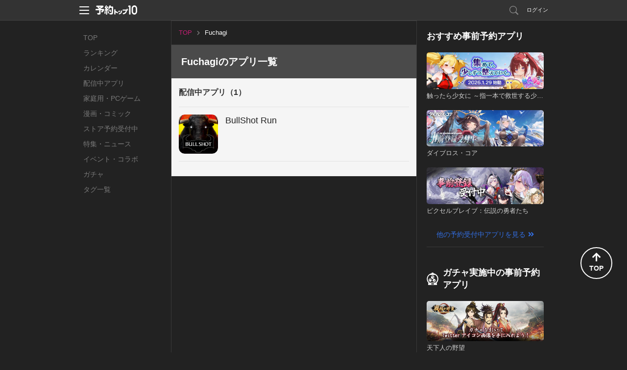

--- FILE ---
content_type: text/css
request_url: https://yoyaku-top10.jp/assets/web/developers/detail-1c785e40dcc6a65484c20812ed14b01e.css
body_size: 24502
content:
@charset "UTF-8";@import url("https://fonts.googleapis.com/css?family=M+PLUS+1p:400,800|Pragati+Narrow:400,700&display=swap");.swiper-container{margin:0 auto;position:relative;overflow:hidden;list-style:none;padding:0;z-index:1}.swiper-container-no-flexbox .swiper-slide{float:left}.swiper-container-vertical>.swiper-wrapper{-webkit-box-orient:vertical;-webkit-box-direction:normal;-webkit-flex-direction:column;-ms-flex-direction:column;flex-direction:column}.swiper-wrapper{position:relative;width:100%;height:100%;z-index:1;display:-webkit-box;display:-webkit-flex;display:-ms-flexbox;display:flex;-webkit-transition-property:-webkit-transform;transition-property:-webkit-transform;-o-transition-property:transform;transition-property:transform;transition-property:transform,-webkit-transform;-webkit-box-sizing:content-box;box-sizing:content-box}.swiper-container-android .swiper-slide,.swiper-wrapper{-webkit-transform:translate3d(0, 0, 0);transform:translate3d(0, 0, 0)}.swiper-container-multirow>.swiper-wrapper{-webkit-flex-wrap:wrap;-ms-flex-wrap:wrap;flex-wrap:wrap}.swiper-container-free-mode>.swiper-wrapper{-webkit-transition-timing-function:ease-out;-o-transition-timing-function:ease-out;transition-timing-function:ease-out;margin:0 auto}.swiper-slide{-webkit-flex-shrink:0;-ms-flex-negative:0;flex-shrink:0;width:100%;height:100%;position:relative;-webkit-transition-property:-webkit-transform;transition-property:-webkit-transform;-o-transition-property:transform;transition-property:transform;transition-property:transform,-webkit-transform}.swiper-slide-invisible-blank{visibility:hidden}.swiper-container-autoheight,.swiper-container-autoheight .swiper-slide{height:auto}.swiper-container-autoheight .swiper-wrapper{-webkit-box-align:start;-webkit-align-items:flex-start;-ms-flex-align:start;align-items:flex-start;-webkit-transition-property:height,-webkit-transform;transition-property:height,-webkit-transform;-o-transition-property:transform,height;transition-property:transform,height;transition-property:transform,height,-webkit-transform}.swiper-container-3d{-webkit-perspective:1200px;perspective:1200px}.swiper-container-3d .swiper-cube-shadow,.swiper-container-3d .swiper-slide,.swiper-container-3d .swiper-slide-shadow-bottom,.swiper-container-3d .swiper-slide-shadow-left,.swiper-container-3d .swiper-slide-shadow-right,.swiper-container-3d .swiper-slide-shadow-top,.swiper-container-3d .swiper-wrapper{-webkit-transform-style:preserve-3d;transform-style:preserve-3d}.swiper-container-3d .swiper-slide-shadow-bottom,.swiper-container-3d .swiper-slide-shadow-left,.swiper-container-3d .swiper-slide-shadow-right,.swiper-container-3d .swiper-slide-shadow-top{position:absolute;left:0;top:0;width:100%;height:100%;pointer-events:none;z-index:10}.swiper-container-3d .swiper-slide-shadow-left{background-image:-webkit-gradient(linear, right top, left top, from(rgba(0,0,0,0.5)), to(rgba(0,0,0,0)));background-image:-webkit-linear-gradient(right, rgba(0,0,0,0.5), rgba(0,0,0,0));background-image:-o-linear-gradient(right, rgba(0,0,0,0.5), rgba(0,0,0,0));background-image:linear-gradient(to left, rgba(0,0,0,0.5), rgba(0,0,0,0))}.swiper-container-3d .swiper-slide-shadow-right{background-image:-webkit-gradient(linear, left top, right top, from(rgba(0,0,0,0.5)), to(rgba(0,0,0,0)));background-image:-webkit-linear-gradient(left, rgba(0,0,0,0.5), rgba(0,0,0,0));background-image:-o-linear-gradient(left, rgba(0,0,0,0.5), rgba(0,0,0,0));background-image:linear-gradient(to right, rgba(0,0,0,0.5), rgba(0,0,0,0))}.swiper-container-3d .swiper-slide-shadow-top{background-image:-webkit-gradient(linear, left bottom, left top, from(rgba(0,0,0,0.5)), to(rgba(0,0,0,0)));background-image:-webkit-linear-gradient(bottom, rgba(0,0,0,0.5), rgba(0,0,0,0));background-image:-o-linear-gradient(bottom, rgba(0,0,0,0.5), rgba(0,0,0,0));background-image:linear-gradient(to top, rgba(0,0,0,0.5), rgba(0,0,0,0))}.swiper-container-3d .swiper-slide-shadow-bottom{background-image:-webkit-gradient(linear, left top, left bottom, from(rgba(0,0,0,0.5)), to(rgba(0,0,0,0)));background-image:-webkit-linear-gradient(top, rgba(0,0,0,0.5), rgba(0,0,0,0));background-image:-o-linear-gradient(top, rgba(0,0,0,0.5), rgba(0,0,0,0));background-image:linear-gradient(to bottom, rgba(0,0,0,0.5), rgba(0,0,0,0))}.swiper-container-wp8-horizontal,.swiper-container-wp8-horizontal>.swiper-wrapper{-ms-touch-action:pan-y;touch-action:pan-y}.swiper-container-wp8-vertical,.swiper-container-wp8-vertical>.swiper-wrapper{-ms-touch-action:pan-x;touch-action:pan-x}.swiper-button-next,.swiper-button-prev{position:absolute;top:50%;width:27px;height:44px;margin-top:-22px;z-index:10;cursor:pointer;background-size:27px 44px;background-position:center;background-repeat:no-repeat}.swiper-button-next.swiper-button-disabled,.swiper-button-prev.swiper-button-disabled{opacity:.35;cursor:auto;pointer-events:none}.swiper-button-prev,.swiper-container-rtl .swiper-button-next{background-image:url("data:image/svg+xml;charset=utf-8,%3Csvg%20xmlns%3D'http%3A%2F%2Fwww.w3.org%2F2000%2Fsvg'%20viewBox%3D'0%200%2027%2044'%3E%3Cpath%20d%3D'M0%2C22L22%2C0l2.1%2C2.1L4.2%2C22l19.9%2C19.9L22%2C44L0%2C22L0%2C22L0%2C22z'%20fill%3D'%23007aff'%2F%3E%3C%2Fsvg%3E");left:10px;right:auto}.swiper-button-next,.swiper-container-rtl .swiper-button-prev{background-image:url("data:image/svg+xml;charset=utf-8,%3Csvg%20xmlns%3D'http%3A%2F%2Fwww.w3.org%2F2000%2Fsvg'%20viewBox%3D'0%200%2027%2044'%3E%3Cpath%20d%3D'M27%2C22L27%2C22L5%2C44l-2.1-2.1L22.8%2C22L2.9%2C2.1L5%2C0L27%2C22L27%2C22z'%20fill%3D'%23007aff'%2F%3E%3C%2Fsvg%3E");right:10px;left:auto}.swiper-button-prev.swiper-button-white,.swiper-container-rtl .swiper-button-next.swiper-button-white{background-image:url("data:image/svg+xml;charset=utf-8,%3Csvg%20xmlns%3D'http%3A%2F%2Fwww.w3.org%2F2000%2Fsvg'%20viewBox%3D'0%200%2027%2044'%3E%3Cpath%20d%3D'M0%2C22L22%2C0l2.1%2C2.1L4.2%2C22l19.9%2C19.9L22%2C44L0%2C22L0%2C22L0%2C22z'%20fill%3D'%23ffffff'%2F%3E%3C%2Fsvg%3E")}.swiper-button-next.swiper-button-white,.swiper-container-rtl .swiper-button-prev.swiper-button-white{background-image:url("data:image/svg+xml;charset=utf-8,%3Csvg%20xmlns%3D'http%3A%2F%2Fwww.w3.org%2F2000%2Fsvg'%20viewBox%3D'0%200%2027%2044'%3E%3Cpath%20d%3D'M27%2C22L27%2C22L5%2C44l-2.1-2.1L22.8%2C22L2.9%2C2.1L5%2C0L27%2C22L27%2C22z'%20fill%3D'%23ffffff'%2F%3E%3C%2Fsvg%3E")}.swiper-button-prev.swiper-button-black,.swiper-container-rtl .swiper-button-next.swiper-button-black{background-image:url("data:image/svg+xml;charset=utf-8,%3Csvg%20xmlns%3D'http%3A%2F%2Fwww.w3.org%2F2000%2Fsvg'%20viewBox%3D'0%200%2027%2044'%3E%3Cpath%20d%3D'M0%2C22L22%2C0l2.1%2C2.1L4.2%2C22l19.9%2C19.9L22%2C44L0%2C22L0%2C22L0%2C22z'%20fill%3D'%23000000'%2F%3E%3C%2Fsvg%3E")}.swiper-button-next.swiper-button-black,.swiper-container-rtl .swiper-button-prev.swiper-button-black{background-image:url("data:image/svg+xml;charset=utf-8,%3Csvg%20xmlns%3D'http%3A%2F%2Fwww.w3.org%2F2000%2Fsvg'%20viewBox%3D'0%200%2027%2044'%3E%3Cpath%20d%3D'M27%2C22L27%2C22L5%2C44l-2.1-2.1L22.8%2C22L2.9%2C2.1L5%2C0L27%2C22L27%2C22z'%20fill%3D'%23000000'%2F%3E%3C%2Fsvg%3E")}.swiper-button-lock{display:none}.swiper-pagination{position:absolute;text-align:center;-webkit-transition:.3s opacity;-o-transition:.3s opacity;transition:.3s opacity;-webkit-transform:translate3d(0, 0, 0);transform:translate3d(0, 0, 0);z-index:10}.swiper-pagination.swiper-pagination-hidden{opacity:0}.swiper-container-horizontal>.swiper-pagination-bullets,.swiper-pagination-custom,.swiper-pagination-fraction{bottom:10px;left:0;width:100%}.swiper-pagination-bullets-dynamic{overflow:hidden;font-size:0}.swiper-pagination-bullets-dynamic .swiper-pagination-bullet{-webkit-transform:scale(0.33);-ms-transform:scale(0.33);transform:scale(0.33);position:relative}.swiper-pagination-bullets-dynamic .swiper-pagination-bullet-active{-webkit-transform:scale(1);-ms-transform:scale(1);transform:scale(1)}.swiper-pagination-bullets-dynamic .swiper-pagination-bullet-active-main{-webkit-transform:scale(1);-ms-transform:scale(1);transform:scale(1)}.swiper-pagination-bullets-dynamic .swiper-pagination-bullet-active-prev{-webkit-transform:scale(0.66);-ms-transform:scale(0.66);transform:scale(0.66)}.swiper-pagination-bullets-dynamic .swiper-pagination-bullet-active-prev-prev{-webkit-transform:scale(0.33);-ms-transform:scale(0.33);transform:scale(0.33)}.swiper-pagination-bullets-dynamic .swiper-pagination-bullet-active-next{-webkit-transform:scale(0.66);-ms-transform:scale(0.66);transform:scale(0.66)}.swiper-pagination-bullets-dynamic .swiper-pagination-bullet-active-next-next{-webkit-transform:scale(0.33);-ms-transform:scale(0.33);transform:scale(0.33)}.swiper-pagination-bullet{width:8px;height:8px;display:inline-block;border-radius:100%;background:#000;opacity:.2}button.swiper-pagination-bullet{border:none;margin:0;padding:0;-webkit-box-shadow:none;box-shadow:none;-webkit-appearance:none;-moz-appearance:none;appearance:none}.swiper-pagination-clickable .swiper-pagination-bullet{cursor:pointer}.swiper-pagination-bullet-active{opacity:1;background:#007aff}.swiper-container-vertical>.swiper-pagination-bullets{right:10px;top:50%;-webkit-transform:translate3d(0, -50%, 0);transform:translate3d(0, -50%, 0)}.swiper-container-vertical>.swiper-pagination-bullets .swiper-pagination-bullet{margin:6px 0;display:block}.swiper-container-vertical>.swiper-pagination-bullets.swiper-pagination-bullets-dynamic{top:50%;-webkit-transform:translateY(-50%);-ms-transform:translateY(-50%);transform:translateY(-50%);width:8px}.swiper-container-vertical>.swiper-pagination-bullets.swiper-pagination-bullets-dynamic .swiper-pagination-bullet{display:inline-block;-webkit-transition:.2s top,.2s -webkit-transform;transition:.2s top,.2s -webkit-transform;-o-transition:.2s transform,.2s top;transition:.2s transform,.2s top;transition:.2s transform,.2s top,.2s -webkit-transform}.swiper-container-horizontal>.swiper-pagination-bullets .swiper-pagination-bullet{margin:0 4px}.swiper-container-horizontal>.swiper-pagination-bullets.swiper-pagination-bullets-dynamic{left:50%;-webkit-transform:translateX(-50%);-ms-transform:translateX(-50%);transform:translateX(-50%);white-space:nowrap}.swiper-container-horizontal>.swiper-pagination-bullets.swiper-pagination-bullets-dynamic .swiper-pagination-bullet{-webkit-transition:.2s left,.2s -webkit-transform;transition:.2s left,.2s -webkit-transform;-o-transition:.2s transform,.2s left;transition:.2s transform,.2s left;transition:.2s transform,.2s left,.2s -webkit-transform}.swiper-container-horizontal.swiper-container-rtl>.swiper-pagination-bullets-dynamic .swiper-pagination-bullet{-webkit-transition:.2s right,.2s -webkit-transform;transition:.2s right,.2s -webkit-transform;-o-transition:.2s transform,.2s right;transition:.2s transform,.2s right;transition:.2s transform,.2s right,.2s -webkit-transform}.swiper-pagination-progressbar{background:rgba(0,0,0,0.25);position:absolute}.swiper-pagination-progressbar .swiper-pagination-progressbar-fill{background:#007aff;position:absolute;left:0;top:0;width:100%;height:100%;-webkit-transform:scale(0);-ms-transform:scale(0);transform:scale(0);-webkit-transform-origin:left top;-ms-transform-origin:left top;transform-origin:left top}.swiper-container-rtl .swiper-pagination-progressbar .swiper-pagination-progressbar-fill{-webkit-transform-origin:right top;-ms-transform-origin:right top;transform-origin:right top}.swiper-container-horizontal>.swiper-pagination-progressbar,.swiper-container-vertical>.swiper-pagination-progressbar.swiper-pagination-progressbar-opposite{width:100%;height:4px;left:0;top:0}.swiper-container-horizontal>.swiper-pagination-progressbar.swiper-pagination-progressbar-opposite,.swiper-container-vertical>.swiper-pagination-progressbar{width:4px;height:100%;left:0;top:0}.swiper-pagination-white .swiper-pagination-bullet-active{background:#fff}.swiper-pagination-progressbar.swiper-pagination-white{background:rgba(255,255,255,0.25)}.swiper-pagination-progressbar.swiper-pagination-white .swiper-pagination-progressbar-fill{background:#fff}.swiper-pagination-black .swiper-pagination-bullet-active{background:#000}.swiper-pagination-progressbar.swiper-pagination-black{background:rgba(0,0,0,0.25)}.swiper-pagination-progressbar.swiper-pagination-black .swiper-pagination-progressbar-fill{background:#000}.swiper-pagination-lock{display:none}.swiper-scrollbar{border-radius:10px;position:relative;-ms-touch-action:none;background:rgba(0,0,0,0.1)}.swiper-container-horizontal>.swiper-scrollbar{position:absolute;left:1%;bottom:3px;z-index:50;height:5px;width:98%}.swiper-container-vertical>.swiper-scrollbar{position:absolute;right:3px;top:1%;z-index:50;width:5px;height:98%}.swiper-scrollbar-drag{height:100%;width:100%;position:relative;background:rgba(0,0,0,0.5);border-radius:10px;left:0;top:0}.swiper-scrollbar-cursor-drag{cursor:move}.swiper-scrollbar-lock{display:none}.swiper-zoom-container{width:100%;height:100%;display:-webkit-box;display:-webkit-flex;display:-ms-flexbox;display:flex;-webkit-box-pack:center;-webkit-justify-content:center;-ms-flex-pack:center;justify-content:center;-webkit-box-align:center;-webkit-align-items:center;-ms-flex-align:center;align-items:center;text-align:center}.swiper-zoom-container>canvas,.swiper-zoom-container>img,.swiper-zoom-container>svg{max-width:100%;max-height:100%;-o-object-fit:contain;object-fit:contain}.swiper-slide-zoomed{cursor:move}.swiper-lazy-preloader{width:42px;height:42px;position:absolute;left:50%;top:50%;margin-left:-21px;margin-top:-21px;z-index:10;-webkit-transform-origin:50%;-ms-transform-origin:50%;transform-origin:50%;-webkit-animation:swiper-preloader-spin 1s steps(12, end) infinite;animation:swiper-preloader-spin 1s steps(12, end) infinite}.swiper-lazy-preloader:after{display:block;content:'';width:100%;height:100%;background-image:url("data:image/svg+xml;charset=utf-8,%3Csvg%20viewBox%3D'0%200%20120%20120'%20xmlns%3D'http%3A%2F%2Fwww.w3.org%2F2000%2Fsvg'%20xmlns%3Axlink%3D'http%3A%2F%2Fwww.w3.org%2F1999%2Fxlink'%3E%3Cdefs%3E%3Cline%20id%3D'l'%20x1%3D'60'%20x2%3D'60'%20y1%3D'7'%20y2%3D'27'%20stroke%3D'%236c6c6c'%20stroke-width%3D'11'%20stroke-linecap%3D'round'%2F%3E%3C%2Fdefs%3E%3Cg%3E%3Cuse%20xlink%3Ahref%3D'%23l'%20opacity%3D'.27'%2F%3E%3Cuse%20xlink%3Ahref%3D'%23l'%20opacity%3D'.27'%20transform%3D'rotate(30%2060%2C60)'%2F%3E%3Cuse%20xlink%3Ahref%3D'%23l'%20opacity%3D'.27'%20transform%3D'rotate(60%2060%2C60)'%2F%3E%3Cuse%20xlink%3Ahref%3D'%23l'%20opacity%3D'.27'%20transform%3D'rotate(90%2060%2C60)'%2F%3E%3Cuse%20xlink%3Ahref%3D'%23l'%20opacity%3D'.27'%20transform%3D'rotate(120%2060%2C60)'%2F%3E%3Cuse%20xlink%3Ahref%3D'%23l'%20opacity%3D'.27'%20transform%3D'rotate(150%2060%2C60)'%2F%3E%3Cuse%20xlink%3Ahref%3D'%23l'%20opacity%3D'.37'%20transform%3D'rotate(180%2060%2C60)'%2F%3E%3Cuse%20xlink%3Ahref%3D'%23l'%20opacity%3D'.46'%20transform%3D'rotate(210%2060%2C60)'%2F%3E%3Cuse%20xlink%3Ahref%3D'%23l'%20opacity%3D'.56'%20transform%3D'rotate(240%2060%2C60)'%2F%3E%3Cuse%20xlink%3Ahref%3D'%23l'%20opacity%3D'.66'%20transform%3D'rotate(270%2060%2C60)'%2F%3E%3Cuse%20xlink%3Ahref%3D'%23l'%20opacity%3D'.75'%20transform%3D'rotate(300%2060%2C60)'%2F%3E%3Cuse%20xlink%3Ahref%3D'%23l'%20opacity%3D'.85'%20transform%3D'rotate(330%2060%2C60)'%2F%3E%3C%2Fg%3E%3C%2Fsvg%3E");background-position:50%;background-size:100%;background-repeat:no-repeat}.swiper-lazy-preloader-white:after{background-image:url("data:image/svg+xml;charset=utf-8,%3Csvg%20viewBox%3D'0%200%20120%20120'%20xmlns%3D'http%3A%2F%2Fwww.w3.org%2F2000%2Fsvg'%20xmlns%3Axlink%3D'http%3A%2F%2Fwww.w3.org%2F1999%2Fxlink'%3E%3Cdefs%3E%3Cline%20id%3D'l'%20x1%3D'60'%20x2%3D'60'%20y1%3D'7'%20y2%3D'27'%20stroke%3D'%23fff'%20stroke-width%3D'11'%20stroke-linecap%3D'round'%2F%3E%3C%2Fdefs%3E%3Cg%3E%3Cuse%20xlink%3Ahref%3D'%23l'%20opacity%3D'.27'%2F%3E%3Cuse%20xlink%3Ahref%3D'%23l'%20opacity%3D'.27'%20transform%3D'rotate(30%2060%2C60)'%2F%3E%3Cuse%20xlink%3Ahref%3D'%23l'%20opacity%3D'.27'%20transform%3D'rotate(60%2060%2C60)'%2F%3E%3Cuse%20xlink%3Ahref%3D'%23l'%20opacity%3D'.27'%20transform%3D'rotate(90%2060%2C60)'%2F%3E%3Cuse%20xlink%3Ahref%3D'%23l'%20opacity%3D'.27'%20transform%3D'rotate(120%2060%2C60)'%2F%3E%3Cuse%20xlink%3Ahref%3D'%23l'%20opacity%3D'.27'%20transform%3D'rotate(150%2060%2C60)'%2F%3E%3Cuse%20xlink%3Ahref%3D'%23l'%20opacity%3D'.37'%20transform%3D'rotate(180%2060%2C60)'%2F%3E%3Cuse%20xlink%3Ahref%3D'%23l'%20opacity%3D'.46'%20transform%3D'rotate(210%2060%2C60)'%2F%3E%3Cuse%20xlink%3Ahref%3D'%23l'%20opacity%3D'.56'%20transform%3D'rotate(240%2060%2C60)'%2F%3E%3Cuse%20xlink%3Ahref%3D'%23l'%20opacity%3D'.66'%20transform%3D'rotate(270%2060%2C60)'%2F%3E%3Cuse%20xlink%3Ahref%3D'%23l'%20opacity%3D'.75'%20transform%3D'rotate(300%2060%2C60)'%2F%3E%3Cuse%20xlink%3Ahref%3D'%23l'%20opacity%3D'.85'%20transform%3D'rotate(330%2060%2C60)'%2F%3E%3C%2Fg%3E%3C%2Fsvg%3E")}@-webkit-keyframes swiper-preloader-spin{100%{-webkit-transform:rotate(360deg);transform:rotate(360deg)}}@keyframes swiper-preloader-spin{100%{-webkit-transform:rotate(360deg);transform:rotate(360deg)}}.swiper-container .swiper-notification{position:absolute;left:0;top:0;pointer-events:none;opacity:0;z-index:-1000}.swiper-container-fade.swiper-container-free-mode .swiper-slide{-webkit-transition-timing-function:ease-out;-o-transition-timing-function:ease-out;transition-timing-function:ease-out}.swiper-container-fade .swiper-slide{pointer-events:none;-webkit-transition-property:opacity;-o-transition-property:opacity;transition-property:opacity}.swiper-container-fade .swiper-slide .swiper-slide{pointer-events:none}.swiper-container-fade .swiper-slide-active,.swiper-container-fade .swiper-slide-active .swiper-slide-active{pointer-events:auto}.swiper-container-cube{overflow:visible}.swiper-container-cube .swiper-slide{pointer-events:none;-webkit-backface-visibility:hidden;backface-visibility:hidden;z-index:1;visibility:hidden;-webkit-transform-origin:0 0;-ms-transform-origin:0 0;transform-origin:0 0;width:100%;height:100%}.swiper-container-cube .swiper-slide .swiper-slide{pointer-events:none}.swiper-container-cube.swiper-container-rtl .swiper-slide{-webkit-transform-origin:100% 0;-ms-transform-origin:100% 0;transform-origin:100% 0}.swiper-container-cube .swiper-slide-active,.swiper-container-cube .swiper-slide-active .swiper-slide-active{pointer-events:auto}.swiper-container-cube .swiper-slide-active,.swiper-container-cube .swiper-slide-next,.swiper-container-cube .swiper-slide-next+.swiper-slide,.swiper-container-cube .swiper-slide-prev{pointer-events:auto;visibility:visible}.swiper-container-cube .swiper-slide-shadow-bottom,.swiper-container-cube .swiper-slide-shadow-left,.swiper-container-cube .swiper-slide-shadow-right,.swiper-container-cube .swiper-slide-shadow-top{z-index:0;-webkit-backface-visibility:hidden;backface-visibility:hidden}.swiper-container-cube .swiper-cube-shadow{position:absolute;left:0;bottom:0;width:100%;height:100%;background:#000;opacity:.6;-webkit-filter:blur(50px);filter:blur(50px);z-index:0}.swiper-container-flip{overflow:visible}.swiper-container-flip .swiper-slide{pointer-events:none;-webkit-backface-visibility:hidden;backface-visibility:hidden;z-index:1}.swiper-container-flip .swiper-slide .swiper-slide{pointer-events:none}.swiper-container-flip .swiper-slide-active,.swiper-container-flip .swiper-slide-active .swiper-slide-active{pointer-events:auto}.swiper-container-flip .swiper-slide-shadow-bottom,.swiper-container-flip .swiper-slide-shadow-left,.swiper-container-flip .swiper-slide-shadow-right,.swiper-container-flip .swiper-slide-shadow-top{z-index:0;-webkit-backface-visibility:hidden;backface-visibility:hidden}.swiper-container-coverflow .swiper-wrapper{-ms-perspective:1200px}.fa,.fas,.p-header_box .p-mypage_link_dropdown_area::after,.p-header_box .p-header_page_back .p-header_page_back_link::before,.p-checkbox .p-checkbox_parts::before,.p-checkbox_s .p-checkbox_parts::before,.p-select_box::after,.p-select_box__flat .p-select_text,a.p-link::after,.p-breadcrumbs>li+li::before,.s-web_push_resv_finished_modal .p-cv_btn__yoyaku::before,.s-web_push_resv_finished_modal .p-cv_btn__web_push::before,.developer_detail_pc_page .p-sub_unreserved_application_box .p-more_link::after,.developer_detail_pc_page .p-sub_unreserved_gacha_list .p-more_link::after,.developer_detail_pc_page .p-sub_popular_new_application_box .p-more_link::after,.developer_detail_pc_page .p-sub_blog_box .p-more_link::after,.developer_detail_pc_page .more_link::after,.far,.fal,.fab,.s-web_push_resv_finished_modal .p-cv_btn__line::before,.s-web_push_resv_finished_modal .p-cv_btn__ios::before,.s-web_push_resv_finished_modal .p-cv_btn__android::before,.s-resv_completed_share_modal .s-sns_share_link_list .s-sns_share_link__facebook::before{-moz-osx-font-smoothing:grayscale;-webkit-font-smoothing:antialiased;display:inline-block;font-style:normal;font-variant:normal;text-rendering:auto;line-height:1}.p-header_box .p-mypage_link_dropdown_area::after,.p-header_box .p-header_page_back .p-header_page_back_link::before,.p-checkbox .p-checkbox_parts::before,.p-checkbox_s .p-checkbox_parts::before,.p-select_box::after,.p-select_box__flat .p-select_text,a.p-link::after,.p-breadcrumbs>li+li::before,.s-web_push_resv_finished_modal .p-cv_btn__yoyaku::before,.s-web_push_resv_finished_modal .p-cv_btn__bataplay::before,.s-web_push_resv_finished_modal .p-cv_btn__download::before,.s-web_push_resv_finished_modal .p-cv_btn__disabled::before,.s-web_push_resv_finished_modal .p-cv_btn__twitter::before,.s-web_push_resv_finished_modal .p-cv_btn__line::before,.s-web_push_resv_finished_modal .p-cv_btn__ios::before,.s-web_push_resv_finished_modal .p-cv_btn__android::before,.s-web_push_resv_finished_modal .p-cv_btn__web_push::before,.developer_detail_pc_page .p-sub_unreserved_application_box .p-more_link::after,.developer_detail_pc_page .p-sub_unreserved_gacha_list .p-more_link::after,.developer_detail_pc_page .p-sub_popular_new_application_box .p-more_link::after,.developer_detail_pc_page .p-sub_blog_box .p-more_link::after,.s-resv_completed_share_modal .s-sns_share_link_list .s-sns_share_link__facebook::before,.s-resv_completed_share_modal .s-sns_share_link_list .s-sns_share_link__twitter::before,.developer_detail_pc_page .more_link::after{-webkit-font-smoothing:antialiased;-moz-osx-font-smoothing:grayscale;display:inline-block;font-style:normal;font-variant:normal;font-weight:normal;line-height:1;vertical-align:-0.125em}.fa-lg{font-size:1.33333em;line-height:0.75em;vertical-align:-0.0667em}.fa-xs{font-size:.75em}.fa-sm{font-size:.875em}.fa-1x{font-size:1em}.fa-2x{font-size:2em}.fa-3x{font-size:3em}.fa-4x{font-size:4em}.fa-5x{font-size:5em}.fa-6x{font-size:6em}.fa-7x{font-size:7em}.fa-8x{font-size:8em}.fa-9x{font-size:9em}.fa-10x{font-size:10em}.fa-fw{text-align:center;width:1.25em}.fa-ul{list-style-type:none;margin-left:2.5em;padding-left:0}.fa-ul>li{position:relative}.fa-li{left:-2em;position:absolute;text-align:center;width:2em;line-height:inherit}.fa-border{border:solid 0.08em #eee;border-radius:.1em;padding:.2em .25em .15em}.fa-pull-left{float:left}.fa-pull-right{float:right}.fa.fa-pull-left,.fas.fa-pull-left,.p-header_box .fa-pull-left.p-mypage_link_dropdown_area::after,.p-header_box .p-header_page_back .fa-pull-left.p-header_page_back_link::before,.p-checkbox .fa-pull-left.p-checkbox_parts::before,.p-checkbox_s .fa-pull-left.p-checkbox_parts::before,.fa-pull-left.p-select_box::after,.p-select_box__flat .fa-pull-left.p-select_text,a.fa-pull-left.p-link::after,.p-breadcrumbs>li+li.fa-pull-left::before,.s-web_push_resv_finished_modal .fa-pull-left.p-cv_btn__yoyaku::before,.s-web_push_resv_finished_modal .fa-pull-left.p-cv_btn__web_push::before,.developer_detail_pc_page .p-sub_unreserved_application_box .fa-pull-left.p-more_link::after,.developer_detail_pc_page .p-sub_unreserved_gacha_list .fa-pull-left.p-more_link::after,.developer_detail_pc_page .p-sub_popular_new_application_box .fa-pull-left.p-more_link::after,.developer_detail_pc_page .p-sub_blog_box .fa-pull-left.p-more_link::after,.developer_detail_pc_page .fa-pull-left.more_link::after,.far.fa-pull-left,.fal.fa-pull-left,.fab.fa-pull-left,.s-web_push_resv_finished_modal .fa-pull-left.p-cv_btn__line::before,.s-web_push_resv_finished_modal .fa-pull-left.p-cv_btn__ios::before,.s-web_push_resv_finished_modal .fa-pull-left.p-cv_btn__android::before,.s-resv_completed_share_modal .s-sns_share_link_list .fa-pull-left.s-sns_share_link__facebook::before{margin-right:.3em}.fa.fa-pull-right,.fas.fa-pull-right,.p-header_box .fa-pull-right.p-mypage_link_dropdown_area::after,.p-header_box .p-header_page_back .fa-pull-right.p-header_page_back_link::before,.p-checkbox .fa-pull-right.p-checkbox_parts::before,.p-checkbox_s .fa-pull-right.p-checkbox_parts::before,.fa-pull-right.p-select_box::after,.p-select_box__flat .fa-pull-right.p-select_text,a.fa-pull-right.p-link::after,.p-breadcrumbs>li+li.fa-pull-right::before,.s-web_push_resv_finished_modal .fa-pull-right.p-cv_btn__yoyaku::before,.s-web_push_resv_finished_modal .fa-pull-right.p-cv_btn__web_push::before,.developer_detail_pc_page .p-sub_unreserved_application_box .fa-pull-right.p-more_link::after,.developer_detail_pc_page .p-sub_unreserved_gacha_list .fa-pull-right.p-more_link::after,.developer_detail_pc_page .p-sub_popular_new_application_box .fa-pull-right.p-more_link::after,.developer_detail_pc_page .p-sub_blog_box .fa-pull-right.p-more_link::after,.developer_detail_pc_page .fa-pull-right.more_link::after,.far.fa-pull-right,.fal.fa-pull-right,.fab.fa-pull-right,.s-web_push_resv_finished_modal .fa-pull-right.p-cv_btn__line::before,.s-web_push_resv_finished_modal .fa-pull-right.p-cv_btn__ios::before,.s-web_push_resv_finished_modal .fa-pull-right.p-cv_btn__android::before,.s-resv_completed_share_modal .s-sns_share_link_list .fa-pull-right.s-sns_share_link__facebook::before{margin-left:.3em}.fa-spin{animation:fa-spin 2s infinite linear}.fa-pulse{animation:fa-spin 1s infinite steps(8)}@keyframes fa-spin{0%{transform:rotate(0deg)}100%{transform:rotate(360deg)}}.fa-rotate-90{-ms-filter:"progid:DXImageTransform.Microsoft.BasicImage(rotation=1)";transform:rotate(90deg)}.fa-rotate-180{-ms-filter:"progid:DXImageTransform.Microsoft.BasicImage(rotation=2)";transform:rotate(180deg)}.fa-rotate-270{-ms-filter:"progid:DXImageTransform.Microsoft.BasicImage(rotation=3)";transform:rotate(270deg)}.fa-flip-horizontal{-ms-filter:"progid:DXImageTransform.Microsoft.BasicImage(rotation=0, mirror=1)";transform:scale(-1, 1)}.fa-flip-vertical{-ms-filter:"progid:DXImageTransform.Microsoft.BasicImage(rotation=2, mirror=1)";transform:scale(1, -1)}.fa-flip-horizontal.fa-flip-vertical{-ms-filter:"progid:DXImageTransform.Microsoft.BasicImage(rotation=2, mirror=1)";transform:scale(-1, -1)}:root .fa-rotate-90,:root .fa-rotate-180,:root .fa-rotate-270,:root .fa-flip-horizontal,:root .fa-flip-vertical{filter:none}.fa-stack{display:inline-block;height:2em;line-height:2em;position:relative;vertical-align:middle;width:2em}.fa-stack-1x,.fa-stack-2x{left:0;position:absolute;text-align:center;width:100%}.fa-stack-1x{line-height:inherit}.fa-stack-2x{font-size:2em}.fa-inverse{color:#fff}.fa-500px:before{content:"\f26e"}.fa-accessible-icon:before{content:"\f368"}.fa-accusoft:before{content:"\f369"}.fa-ad:before{content:"\f641"}.fa-address-book:before{content:"\f2b9"}.fa-address-card:before{content:"\f2bb"}.fa-adjust:before{content:"\f042"}.fa-adn:before{content:"\f170"}.fa-adversal:before{content:"\f36a"}.fa-affiliatetheme:before{content:"\f36b"}.fa-air-freshener:before{content:"\f5d0"}.fa-algolia:before{content:"\f36c"}.fa-align-center:before{content:"\f037"}.fa-align-justify:before{content:"\f039"}.fa-align-left:before{content:"\f036"}.fa-align-right:before{content:"\f038"}.fa-alipay:before{content:"\f642"}.fa-allergies:before{content:"\f461"}.fa-amazon:before{content:"\f270"}.fa-amazon-pay:before{content:"\f42c"}.fa-ambulance:before{content:"\f0f9"}.fa-american-sign-language-interpreting:before{content:"\f2a3"}.fa-amilia:before{content:"\f36d"}.fa-anchor:before{content:"\f13d"}.fa-android:before{content:"\f17b"}.fa-angellist:before{content:"\f209"}.fa-angle-double-down:before{content:"\f103"}.fa-angle-double-left:before{content:"\f100"}.fa-angle-double-right:before{content:"\f101"}.fa-angle-double-up:before{content:"\f102"}.fa-angle-down:before{content:"\f107"}.fa-angle-left:before{content:"\f104"}.fa-angle-right:before{content:"\f105"}.fa-angle-up:before{content:"\f106"}.fa-angry:before{content:"\f556"}.fa-angrycreative:before{content:"\f36e"}.fa-angular:before{content:"\f420"}.fa-ankh:before{content:"\f644"}.fa-app-store:before{content:"\f36f"}.fa-app-store-ios:before{content:"\f370"}.fa-apper:before{content:"\f371"}.fa-apple:before{content:"\f179"}.fa-apple-alt:before{content:"\f5d1"}.fa-apple-pay:before{content:"\f415"}.fa-archive:before{content:"\f187"}.fa-archway:before{content:"\f557"}.fa-arrow-alt-circle-down:before{content:"\f358"}.fa-arrow-alt-circle-left:before{content:"\f359"}.fa-arrow-alt-circle-right:before{content:"\f35a"}.fa-arrow-alt-circle-up:before{content:"\f35b"}.fa-arrow-circle-down:before{content:"\f0ab"}.fa-arrow-circle-left:before{content:"\f0a8"}.fa-arrow-circle-right:before{content:"\f0a9"}.fa-arrow-circle-up:before{content:"\f0aa"}.fa-arrow-down:before{content:"\f063"}.fa-arrow-left:before{content:"\f060"}.fa-arrow-right:before{content:"\f061"}.fa-arrow-up:before{content:"\f062"}.fa-arrows-alt:before{content:"\f0b2"}.fa-arrows-alt-h:before{content:"\f337"}.fa-arrows-alt-v:before{content:"\f338"}.fa-assistive-listening-systems:before{content:"\f2a2"}.fa-asterisk:before{content:"\f069"}.fa-asymmetrik:before{content:"\f372"}.fa-at:before{content:"\f1fa"}.fa-atlas:before{content:"\f558"}.fa-atom:before{content:"\f5d2"}.fa-audible:before{content:"\f373"}.fa-audio-description:before{content:"\f29e"}.fa-autoprefixer:before{content:"\f41c"}.fa-avianex:before{content:"\f374"}.fa-aviato:before{content:"\f421"}.fa-award:before{content:"\f559"}.fa-aws:before{content:"\f375"}.fa-backspace:before{content:"\f55a"}.fa-backward:before{content:"\f04a"}.fa-balance-scale:before{content:"\f24e"}.fa-ban:before{content:"\f05e"}.fa-band-aid:before{content:"\f462"}.fa-bandcamp:before{content:"\f2d5"}.fa-barcode:before{content:"\f02a"}.fa-bars:before{content:"\f0c9"}.fa-baseball-ball:before{content:"\f433"}.fa-basketball-ball:before{content:"\f434"}.fa-bath:before{content:"\f2cd"}.fa-battery-empty:before{content:"\f244"}.fa-battery-full:before{content:"\f240"}.fa-battery-half:before{content:"\f242"}.fa-battery-quarter:before{content:"\f243"}.fa-battery-three-quarters:before{content:"\f241"}.fa-bed:before{content:"\f236"}.fa-beer:before{content:"\f0fc"}.fa-behance:before{content:"\f1b4"}.fa-behance-square:before{content:"\f1b5"}.fa-bell:before{content:"\f0f3"}.fa-bell-slash:before{content:"\f1f6"}.fa-bezier-curve:before{content:"\f55b"}.fa-bible:before{content:"\f647"}.fa-bicycle:before{content:"\f206"}.fa-bimobject:before{content:"\f378"}.fa-binoculars:before{content:"\f1e5"}.fa-birthday-cake:before{content:"\f1fd"}.fa-bitbucket:before{content:"\f171"}.fa-bitcoin:before{content:"\f379"}.fa-bity:before{content:"\f37a"}.fa-black-tie:before{content:"\f27e"}.fa-blackberry:before{content:"\f37b"}.fa-blender:before{content:"\f517"}.fa-blind:before{content:"\f29d"}.fa-blogger:before{content:"\f37c"}.fa-blogger-b:before{content:"\f37d"}.fa-bluetooth:before{content:"\f293"}.fa-bluetooth-b:before{content:"\f294"}.fa-bold:before{content:"\f032"}.fa-bolt:before{content:"\f0e7"}.fa-bomb:before{content:"\f1e2"}.fa-bone:before{content:"\f5d7"}.fa-bong:before{content:"\f55c"}.fa-book:before{content:"\f02d"}.fa-book-open:before{content:"\f518"}.fa-book-reader:before{content:"\f5da"}.fa-bookmark:before{content:"\f02e"}.fa-bowling-ball:before{content:"\f436"}.fa-box:before{content:"\f466"}.fa-box-open:before{content:"\f49e"}.fa-boxes:before{content:"\f468"}.fa-braille:before{content:"\f2a1"}.fa-brain:before{content:"\f5dc"}.fa-briefcase:before{content:"\f0b1"}.fa-briefcase-medical:before{content:"\f469"}.fa-broadcast-tower:before{content:"\f519"}.fa-broom:before{content:"\f51a"}.fa-brush:before{content:"\f55d"}.fa-btc:before{content:"\f15a"}.fa-bug:before{content:"\f188"}.fa-building:before{content:"\f1ad"}.fa-bullhorn:before{content:"\f0a1"}.fa-bullseye:before{content:"\f140"}.fa-burn:before{content:"\f46a"}.fa-buromobelexperte:before{content:"\f37f"}.fa-bus:before{content:"\f207"}.fa-bus-alt:before{content:"\f55e"}.fa-business-time:before{content:"\f64a"}.fa-buysellads:before{content:"\f20d"}.fa-calculator:before{content:"\f1ec"}.fa-calendar:before{content:"\f133"}.fa-calendar-alt:before{content:"\f073"}.fa-calendar-check:before{content:"\f274"}.fa-calendar-minus:before{content:"\f272"}.fa-calendar-plus:before{content:"\f271"}.fa-calendar-times:before{content:"\f273"}.fa-camera:before{content:"\f030"}.fa-camera-retro:before{content:"\f083"}.fa-cannabis:before{content:"\f55f"}.fa-capsules:before{content:"\f46b"}.fa-car:before{content:"\f1b9"}.fa-car-alt:before{content:"\f5de"}.fa-car-battery:before{content:"\f5df"}.fa-car-crash:before{content:"\f5e1"}.fa-car-side:before{content:"\f5e4"}.fa-caret-down:before{content:"\f0d7"}.fa-caret-left:before{content:"\f0d9"}.fa-caret-right:before{content:"\f0da"}.fa-caret-square-down:before{content:"\f150"}.fa-caret-square-left:before{content:"\f191"}.fa-caret-square-right:before{content:"\f152"}.fa-caret-square-up:before{content:"\f151"}.fa-caret-up:before{content:"\f0d8"}.fa-cart-arrow-down:before{content:"\f218"}.fa-cart-plus:before{content:"\f217"}.fa-cc-amazon-pay:before{content:"\f42d"}.fa-cc-amex:before{content:"\f1f3"}.fa-cc-apple-pay:before{content:"\f416"}.fa-cc-diners-club:before{content:"\f24c"}.fa-cc-discover:before{content:"\f1f2"}.fa-cc-jcb:before{content:"\f24b"}.fa-cc-mastercard:before{content:"\f1f1"}.fa-cc-paypal:before{content:"\f1f4"}.fa-cc-stripe:before{content:"\f1f5"}.fa-cc-visa:before{content:"\f1f0"}.fa-centercode:before{content:"\f380"}.fa-certificate:before{content:"\f0a3"}.fa-chalkboard:before{content:"\f51b"}.fa-chalkboard-teacher:before{content:"\f51c"}.fa-charging-station:before{content:"\f5e7"}.fa-chart-area:before{content:"\f1fe"}.fa-chart-bar:before{content:"\f080"}.fa-chart-line:before{content:"\f201"}.fa-chart-pie:before{content:"\f200"}.fa-check:before{content:"\f00c"}.fa-check-circle:before{content:"\f058"}.fa-check-double:before{content:"\f560"}.fa-check-square:before{content:"\f14a"}.fa-chess:before{content:"\f439"}.fa-chess-bishop:before{content:"\f43a"}.fa-chess-board:before{content:"\f43c"}.fa-chess-king:before{content:"\f43f"}.fa-chess-knight:before{content:"\f441"}.fa-chess-pawn:before{content:"\f443"}.fa-chess-queen:before{content:"\f445"}.fa-chess-rook:before{content:"\f447"}.fa-chevron-circle-down:before{content:"\f13a"}.fa-chevron-circle-left:before{content:"\f137"}.fa-chevron-circle-right:before{content:"\f138"}.fa-chevron-circle-up:before{content:"\f139"}.fa-chevron-down:before{content:"\f078"}.fa-chevron-left:before{content:"\f053"}.fa-chevron-right:before{content:"\f054"}.fa-chevron-up:before{content:"\f077"}.fa-child:before{content:"\f1ae"}.fa-chrome:before{content:"\f268"}.fa-church:before{content:"\f51d"}.fa-circle:before{content:"\f111"}.fa-circle-notch:before{content:"\f1ce"}.fa-city:before{content:"\f64f"}.fa-clipboard:before{content:"\f328"}.fa-clipboard-check:before{content:"\f46c"}.fa-clipboard-list:before{content:"\f46d"}.fa-clock:before{content:"\f017"}.fa-clone:before{content:"\f24d"}.fa-closed-captioning:before{content:"\f20a"}.fa-cloud:before{content:"\f0c2"}.fa-cloud-download-alt:before{content:"\f381"}.fa-cloud-upload-alt:before{content:"\f382"}.fa-cloudscale:before{content:"\f383"}.fa-cloudsmith:before{content:"\f384"}.fa-cloudversify:before{content:"\f385"}.fa-cocktail:before{content:"\f561"}.fa-code:before{content:"\f121"}.fa-code-branch:before{content:"\f126"}.fa-codepen:before{content:"\f1cb"}.fa-codiepie:before{content:"\f284"}.fa-coffee:before{content:"\f0f4"}.fa-cog:before{content:"\f013"}.fa-cogs:before{content:"\f085"}.fa-coins:before{content:"\f51e"}.fa-columns:before{content:"\f0db"}.fa-comment:before{content:"\f075"}.fa-comment-alt:before{content:"\f27a"}.fa-comment-dollar:before{content:"\f651"}.fa-comment-dots:before{content:"\f4ad"}.fa-comment-slash:before{content:"\f4b3"}.fa-comments:before{content:"\f086"}.fa-comments-dollar:before{content:"\f653"}.fa-compact-disc:before{content:"\f51f"}.fa-compass:before{content:"\f14e"}.fa-compress:before{content:"\f066"}.fa-concierge-bell:before{content:"\f562"}.fa-connectdevelop:before{content:"\f20e"}.fa-contao:before{content:"\f26d"}.fa-cookie:before{content:"\f563"}.fa-cookie-bite:before{content:"\f564"}.fa-copy:before{content:"\f0c5"}.fa-copyright:before{content:"\f1f9"}.fa-couch:before{content:"\f4b8"}.fa-cpanel:before{content:"\f388"}.fa-creative-commons:before{content:"\f25e"}.fa-creative-commons-by:before{content:"\f4e7"}.fa-creative-commons-nc:before{content:"\f4e8"}.fa-creative-commons-nc-eu:before{content:"\f4e9"}.fa-creative-commons-nc-jp:before{content:"\f4ea"}.fa-creative-commons-nd:before{content:"\f4eb"}.fa-creative-commons-pd:before{content:"\f4ec"}.fa-creative-commons-pd-alt:before{content:"\f4ed"}.fa-creative-commons-remix:before{content:"\f4ee"}.fa-creative-commons-sa:before{content:"\f4ef"}.fa-creative-commons-sampling:before{content:"\f4f0"}.fa-creative-commons-sampling-plus:before{content:"\f4f1"}.fa-creative-commons-share:before{content:"\f4f2"}.fa-credit-card:before{content:"\f09d"}.fa-crop:before{content:"\f125"}.fa-crop-alt:before{content:"\f565"}.fa-cross:before{content:"\f654"}.fa-crosshairs:before{content:"\f05b"}.fa-crow:before{content:"\f520"}.fa-crown:before{content:"\f521"}.fa-css3:before{content:"\f13c"}.fa-css3-alt:before{content:"\f38b"}.fa-cube:before{content:"\f1b2"}.fa-cubes:before{content:"\f1b3"}.fa-cut:before{content:"\f0c4"}.fa-cuttlefish:before{content:"\f38c"}.fa-d-and-d:before{content:"\f38d"}.fa-dashcube:before{content:"\f210"}.fa-database:before{content:"\f1c0"}.fa-deaf:before{content:"\f2a4"}.fa-delicious:before{content:"\f1a5"}.fa-deploydog:before{content:"\f38e"}.fa-deskpro:before{content:"\f38f"}.fa-desktop:before{content:"\f108"}.fa-deviantart:before{content:"\f1bd"}.fa-dharmachakra:before{content:"\f655"}.fa-diagnoses:before{content:"\f470"}.fa-dice:before{content:"\f522"}.fa-dice-five:before{content:"\f523"}.fa-dice-four:before{content:"\f524"}.fa-dice-one:before{content:"\f525"}.fa-dice-six:before{content:"\f526"}.fa-dice-three:before{content:"\f527"}.fa-dice-two:before{content:"\f528"}.fa-digg:before{content:"\f1a6"}.fa-digital-ocean:before{content:"\f391"}.fa-digital-tachograph:before{content:"\f566"}.fa-directions:before{content:"\f5eb"}.fa-discord:before{content:"\f392"}.fa-discourse:before{content:"\f393"}.fa-divide:before{content:"\f529"}.fa-dizzy:before{content:"\f567"}.fa-dna:before{content:"\f471"}.fa-dochub:before{content:"\f394"}.fa-docker:before{content:"\f395"}.fa-dollar-sign:before{content:"\f155"}.fa-dolly:before{content:"\f472"}.fa-dolly-flatbed:before{content:"\f474"}.fa-donate:before{content:"\f4b9"}.fa-door-closed:before{content:"\f52a"}.fa-door-open:before{content:"\f52b"}.fa-dot-circle:before{content:"\f192"}.fa-dove:before{content:"\f4ba"}.fa-download:before{content:"\f019"}.fa-draft2digital:before{content:"\f396"}.fa-drafting-compass:before{content:"\f568"}.fa-draw-polygon:before{content:"\f5ee"}.fa-dribbble:before{content:"\f17d"}.fa-dribbble-square:before{content:"\f397"}.fa-dropbox:before{content:"\f16b"}.fa-drum:before{content:"\f569"}.fa-drum-steelpan:before{content:"\f56a"}.fa-drupal:before{content:"\f1a9"}.fa-dumbbell:before{content:"\f44b"}.fa-dyalog:before{content:"\f399"}.fa-earlybirds:before{content:"\f39a"}.fa-ebay:before{content:"\f4f4"}.fa-edge:before{content:"\f282"}.fa-edit:before{content:"\f044"}.fa-eject:before{content:"\f052"}.fa-elementor:before{content:"\f430"}.fa-ellipsis-h:before{content:"\f141"}.fa-ellipsis-v:before{content:"\f142"}.fa-ello:before{content:"\f5f1"}.fa-ember:before{content:"\f423"}.fa-empire:before{content:"\f1d1"}.fa-envelope:before{content:"\f0e0"}.fa-envelope-open:before{content:"\f2b6"}.fa-envelope-open-text:before{content:"\f658"}.fa-envelope-square:before{content:"\f199"}.fa-envira:before{content:"\f299"}.fa-equals:before{content:"\f52c"}.fa-eraser:before{content:"\f12d"}.fa-erlang:before{content:"\f39d"}.fa-ethereum:before{content:"\f42e"}.fa-etsy:before{content:"\f2d7"}.fa-euro-sign:before{content:"\f153"}.fa-exchange-alt:before{content:"\f362"}.fa-exclamation:before{content:"\f12a"}.fa-exclamation-circle:before{content:"\f06a"}.fa-exclamation-triangle:before{content:"\f071"}.fa-expand:before{content:"\f065"}.fa-expand-arrows-alt:before{content:"\f31e"}.fa-expeditedssl:before{content:"\f23e"}.fa-external-link-alt:before{content:"\f35d"}.fa-external-link-square-alt:before{content:"\f360"}.fa-eye:before{content:"\f06e"}.fa-eye-dropper:before{content:"\f1fb"}.fa-eye-slash:before{content:"\f070"}.fa-facebook:before{content:"\f09a"}.fa-facebook-f:before{content:"\f39e"}.fa-facebook-messenger:before{content:"\f39f"}.fa-facebook-square:before{content:"\f082"}.fa-fast-backward:before{content:"\f049"}.fa-fast-forward:before{content:"\f050"}.fa-fax:before{content:"\f1ac"}.fa-feather:before{content:"\f52d"}.fa-feather-alt:before{content:"\f56b"}.fa-female:before{content:"\f182"}.fa-fighter-jet:before{content:"\f0fb"}.fa-file:before{content:"\f15b"}.fa-file-alt:before{content:"\f15c"}.fa-file-archive:before{content:"\f1c6"}.fa-file-audio:before{content:"\f1c7"}.fa-file-code:before{content:"\f1c9"}.fa-file-contract:before{content:"\f56c"}.fa-file-download:before{content:"\f56d"}.fa-file-excel:before{content:"\f1c3"}.fa-file-export:before{content:"\f56e"}.fa-file-image:before{content:"\f1c5"}.fa-file-import:before{content:"\f56f"}.fa-file-invoice:before{content:"\f570"}.fa-file-invoice-dollar:before{content:"\f571"}.fa-file-medical:before{content:"\f477"}.fa-file-medical-alt:before{content:"\f478"}.fa-file-pdf:before{content:"\f1c1"}.fa-file-powerpoint:before{content:"\f1c4"}.fa-file-prescription:before{content:"\f572"}.fa-file-signature:before{content:"\f573"}.fa-file-upload:before{content:"\f574"}.fa-file-video:before{content:"\f1c8"}.fa-file-word:before{content:"\f1c2"}.fa-fill:before{content:"\f575"}.fa-fill-drip:before{content:"\f576"}.fa-film:before{content:"\f008"}.fa-filter:before{content:"\f0b0"}.fa-fingerprint:before{content:"\f577"}.fa-fire:before{content:"\f06d"}.fa-fire-extinguisher:before{content:"\f134"}.fa-firefox:before{content:"\f269"}.fa-first-aid:before{content:"\f479"}.fa-first-order:before{content:"\f2b0"}.fa-first-order-alt:before{content:"\f50a"}.fa-firstdraft:before{content:"\f3a1"}.fa-fish:before{content:"\f578"}.fa-flag:before{content:"\f024"}.fa-flag-checkered:before{content:"\f11e"}.fa-flask:before{content:"\f0c3"}.fa-flickr:before{content:"\f16e"}.fa-flipboard:before{content:"\f44d"}.fa-flushed:before{content:"\f579"}.fa-fly:before{content:"\f417"}.fa-folder:before{content:"\f07b"}.fa-folder-minus:before{content:"\f65d"}.fa-folder-open:before{content:"\f07c"}.fa-folder-plus:before{content:"\f65e"}.fa-font:before{content:"\f031"}.fa-font-awesome:before{content:"\f2b4"}.fa-font-awesome-alt:before{content:"\f35c"}.fa-font-awesome-flag:before{content:"\f425"}.fa-font-awesome-logo-full:before{content:"\f4e6"}.fa-fonticons:before{content:"\f280"}.fa-fonticons-fi:before{content:"\f3a2"}.fa-football-ball:before{content:"\f44e"}.fa-fort-awesome:before{content:"\f286"}.fa-fort-awesome-alt:before{content:"\f3a3"}.fa-forumbee:before{content:"\f211"}.fa-forward:before{content:"\f04e"}.fa-foursquare:before{content:"\f180"}.fa-free-code-camp:before{content:"\f2c5"}.fa-freebsd:before{content:"\f3a4"}.fa-frog:before{content:"\f52e"}.fa-frown:before{content:"\f119"}.fa-frown-open:before{content:"\f57a"}.fa-fulcrum:before{content:"\f50b"}.fa-funnel-dollar:before{content:"\f662"}.fa-futbol:before{content:"\f1e3"}.fa-galactic-republic:before{content:"\f50c"}.fa-galactic-senate:before{content:"\f50d"}.fa-gamepad:before{content:"\f11b"}.fa-gas-pump:before{content:"\f52f"}.fa-gavel:before{content:"\f0e3"}.fa-gem:before{content:"\f3a5"}.fa-genderless:before{content:"\f22d"}.fa-get-pocket:before{content:"\f265"}.fa-gg:before{content:"\f260"}.fa-gg-circle:before{content:"\f261"}.fa-gift:before{content:"\f06b"}.fa-git:before{content:"\f1d3"}.fa-git-square:before{content:"\f1d2"}.fa-github:before{content:"\f09b"}.fa-github-alt:before{content:"\f113"}.fa-github-square:before{content:"\f092"}.fa-gitkraken:before{content:"\f3a6"}.fa-gitlab:before{content:"\f296"}.fa-gitter:before{content:"\f426"}.fa-glass-martini:before{content:"\f000"}.fa-glass-martini-alt:before{content:"\f57b"}.fa-glasses:before{content:"\f530"}.fa-glide:before{content:"\f2a5"}.fa-glide-g:before{content:"\f2a6"}.fa-globe:before{content:"\f0ac"}.fa-globe-africa:before{content:"\f57c"}.fa-globe-americas:before{content:"\f57d"}.fa-globe-asia:before{content:"\f57e"}.fa-gofore:before{content:"\f3a7"}.fa-golf-ball:before{content:"\f450"}.fa-goodreads:before{content:"\f3a8"}.fa-goodreads-g:before{content:"\f3a9"}.fa-google:before{content:"\f1a0"}.fa-google-drive:before{content:"\f3aa"}.fa-google-play:before{content:"\f3ab"}.fa-google-plus:before{content:"\f2b3"}.fa-google-plus-g:before{content:"\f0d5"}.fa-google-plus-square:before{content:"\f0d4"}.fa-google-wallet:before{content:"\f1ee"}.fa-gopuram:before{content:"\f664"}.fa-graduation-cap:before{content:"\f19d"}.fa-gratipay:before{content:"\f184"}.fa-grav:before{content:"\f2d6"}.fa-greater-than:before{content:"\f531"}.fa-greater-than-equal:before{content:"\f532"}.fa-grimace:before{content:"\f57f"}.fa-grin:before{content:"\f580"}.fa-grin-alt:before{content:"\f581"}.fa-grin-beam:before{content:"\f582"}.fa-grin-beam-sweat:before{content:"\f583"}.fa-grin-hearts:before{content:"\f584"}.fa-grin-squint:before{content:"\f585"}.fa-grin-squint-tears:before{content:"\f586"}.fa-grin-stars:before{content:"\f587"}.fa-grin-tears:before{content:"\f588"}.fa-grin-tongue:before{content:"\f589"}.fa-grin-tongue-squint:before{content:"\f58a"}.fa-grin-tongue-wink:before{content:"\f58b"}.fa-grin-wink:before{content:"\f58c"}.fa-grip-horizontal:before{content:"\f58d"}.fa-grip-vertical:before{content:"\f58e"}.fa-gripfire:before{content:"\f3ac"}.fa-grunt:before{content:"\f3ad"}.fa-gulp:before{content:"\f3ae"}.fa-h-square:before{content:"\f0fd"}.fa-hacker-news:before{content:"\f1d4"}.fa-hacker-news-square:before{content:"\f3af"}.fa-hackerrank:before{content:"\f5f7"}.fa-hamsa:before{content:"\f665"}.fa-hand-holding:before{content:"\f4bd"}.fa-hand-holding-heart:before{content:"\f4be"}.fa-hand-holding-usd:before{content:"\f4c0"}.fa-hand-lizard:before{content:"\f258"}.fa-hand-paper:before{content:"\f256"}.fa-hand-peace:before{content:"\f25b"}.fa-hand-point-down:before{content:"\f0a7"}.fa-hand-point-left:before{content:"\f0a5"}.fa-hand-point-right:before{content:"\f0a4"}.fa-hand-point-up:before{content:"\f0a6"}.fa-hand-pointer:before{content:"\f25a"}.fa-hand-rock:before{content:"\f255"}.fa-hand-scissors:before{content:"\f257"}.fa-hand-spock:before{content:"\f259"}.fa-hands:before{content:"\f4c2"}.fa-hands-helping:before{content:"\f4c4"}.fa-handshake:before{content:"\f2b5"}.fa-hashtag:before{content:"\f292"}.fa-haykal:before{content:"\f666"}.fa-hdd:before{content:"\f0a0"}.fa-heading:before{content:"\f1dc"}.fa-headphones:before{content:"\f025"}.fa-headphones-alt:before{content:"\f58f"}.fa-headset:before{content:"\f590"}.fa-heart:before{content:"\f004"}.fa-heartbeat:before{content:"\f21e"}.fa-helicopter:before{content:"\f533"}.fa-highlighter:before{content:"\f591"}.fa-hips:before{content:"\f452"}.fa-hire-a-helper:before{content:"\f3b0"}.fa-history:before{content:"\f1da"}.fa-hockey-puck:before{content:"\f453"}.fa-home:before{content:"\f015"}.fa-hooli:before{content:"\f427"}.fa-hornbill:before{content:"\f592"}.fa-hospital:before{content:"\f0f8"}.fa-hospital-alt:before{content:"\f47d"}.fa-hospital-symbol:before{content:"\f47e"}.fa-hot-tub:before{content:"\f593"}.fa-hotel:before{content:"\f594"}.fa-hotjar:before{content:"\f3b1"}.fa-hourglass:before{content:"\f254"}.fa-hourglass-end:before{content:"\f253"}.fa-hourglass-half:before{content:"\f252"}.fa-hourglass-start:before{content:"\f251"}.fa-houzz:before{content:"\f27c"}.fa-html5:before{content:"\f13b"}.fa-hubspot:before{content:"\f3b2"}.fa-i-cursor:before{content:"\f246"}.fa-id-badge:before{content:"\f2c1"}.fa-id-card:before{content:"\f2c2"}.fa-id-card-alt:before{content:"\f47f"}.fa-image:before{content:"\f03e"}.fa-images:before{content:"\f302"}.fa-imdb:before{content:"\f2d8"}.fa-inbox:before{content:"\f01c"}.fa-indent:before{content:"\f03c"}.fa-industry:before{content:"\f275"}.fa-infinity:before{content:"\f534"}.fa-info:before{content:"\f129"}.fa-info-circle:before{content:"\f05a"}.fa-instagram:before{content:"\f16d"}.fa-internet-explorer:before{content:"\f26b"}.fa-ioxhost:before{content:"\f208"}.fa-italic:before{content:"\f033"}.fa-itunes:before{content:"\f3b4"}.fa-itunes-note:before{content:"\f3b5"}.fa-java:before{content:"\f4e4"}.fa-jedi:before{content:"\f669"}.fa-jedi-order:before{content:"\f50e"}.fa-jenkins:before{content:"\f3b6"}.fa-joget:before{content:"\f3b7"}.fa-joint:before{content:"\f595"}.fa-joomla:before{content:"\f1aa"}.fa-journal-whills:before{content:"\f66a"}.fa-js:before{content:"\f3b8"}.fa-js-square:before{content:"\f3b9"}.fa-jsfiddle:before{content:"\f1cc"}.fa-kaaba:before{content:"\f66b"}.fa-kaggle:before{content:"\f5fa"}.fa-key:before{content:"\f084"}.fa-keybase:before{content:"\f4f5"}.fa-keyboard:before{content:"\f11c"}.fa-keycdn:before{content:"\f3ba"}.fa-khanda:before{content:"\f66d"}.fa-kickstarter:before{content:"\f3bb"}.fa-kickstarter-k:before{content:"\f3bc"}.fa-kiss:before{content:"\f596"}.fa-kiss-beam:before{content:"\f597"}.fa-kiss-wink-heart:before{content:"\f598"}.fa-kiwi-bird:before{content:"\f535"}.fa-korvue:before{content:"\f42f"}.fa-landmark:before{content:"\f66f"}.fa-language:before{content:"\f1ab"}.fa-laptop:before{content:"\f109"}.fa-laptop-code:before{content:"\f5fc"}.fa-laravel:before{content:"\f3bd"}.fa-lastfm:before{content:"\f202"}.fa-lastfm-square:before{content:"\f203"}.fa-laugh:before{content:"\f599"}.fa-laugh-beam:before{content:"\f59a"}.fa-laugh-squint:before{content:"\f59b"}.fa-laugh-wink:before{content:"\f59c"}.fa-layer-group:before{content:"\f5fd"}.fa-leaf:before{content:"\f06c"}.fa-leanpub:before{content:"\f212"}.fa-lemon:before{content:"\f094"}.fa-less:before{content:"\f41d"}.fa-less-than:before{content:"\f536"}.fa-less-than-equal:before{content:"\f537"}.fa-level-down-alt:before{content:"\f3be"}.fa-level-up-alt:before{content:"\f3bf"}.fa-life-ring:before{content:"\f1cd"}.fa-lightbulb:before{content:"\f0eb"}.fa-line:before{content:"\f3c0"}.fa-link:before{content:"\f0c1"}.fa-linkedin:before{content:"\f08c"}.fa-linkedin-in:before{content:"\f0e1"}.fa-linode:before{content:"\f2b8"}.fa-linux:before{content:"\f17c"}.fa-lira-sign:before{content:"\f195"}.fa-list:before{content:"\f03a"}.fa-list-alt:before{content:"\f022"}.fa-list-ol:before{content:"\f0cb"}.fa-list-ul:before{content:"\f0ca"}.fa-location-arrow:before{content:"\f124"}.fa-lock:before{content:"\f023"}.fa-lock-open:before{content:"\f3c1"}.fa-long-arrow-alt-down:before{content:"\f309"}.fa-long-arrow-alt-left:before{content:"\f30a"}.fa-long-arrow-alt-right:before{content:"\f30b"}.fa-long-arrow-alt-up:before{content:"\f30c"}.fa-low-vision:before{content:"\f2a8"}.fa-luggage-cart:before{content:"\f59d"}.fa-lyft:before{content:"\f3c3"}.fa-magento:before{content:"\f3c4"}.fa-magic:before{content:"\f0d0"}.fa-magnet:before{content:"\f076"}.fa-mail-bulk:before{content:"\f674"}.fa-mailchimp:before{content:"\f59e"}.fa-male:before{content:"\f183"}.fa-mandalorian:before{content:"\f50f"}.fa-map:before{content:"\f279"}.fa-map-marked:before{content:"\f59f"}.fa-map-marked-alt:before{content:"\f5a0"}.fa-map-marker:before{content:"\f041"}.fa-map-marker-alt:before{content:"\f3c5"}.fa-map-pin:before{content:"\f276"}.fa-map-signs:before{content:"\f277"}.fa-markdown:before{content:"\f60f"}.fa-marker:before{content:"\f5a1"}.fa-mars:before{content:"\f222"}.fa-mars-double:before{content:"\f227"}.fa-mars-stroke:before{content:"\f229"}.fa-mars-stroke-h:before{content:"\f22b"}.fa-mars-stroke-v:before{content:"\f22a"}.fa-mastodon:before{content:"\f4f6"}.fa-maxcdn:before{content:"\f136"}.fa-medal:before{content:"\f5a2"}.fa-medapps:before{content:"\f3c6"}.fa-medium:before{content:"\f23a"}.fa-medium-m:before{content:"\f3c7"}.fa-medkit:before{content:"\f0fa"}.fa-medrt:before{content:"\f3c8"}.fa-meetup:before{content:"\f2e0"}.fa-megaport:before{content:"\f5a3"}.fa-meh:before{content:"\f11a"}.fa-meh-blank:before{content:"\f5a4"}.fa-meh-rolling-eyes:before{content:"\f5a5"}.fa-memory:before{content:"\f538"}.fa-menorah:before{content:"\f676"}.fa-mercury:before{content:"\f223"}.fa-microchip:before{content:"\f2db"}.fa-microphone:before{content:"\f130"}.fa-microphone-alt:before{content:"\f3c9"}.fa-microphone-alt-slash:before{content:"\f539"}.fa-microphone-slash:before{content:"\f131"}.fa-microscope:before{content:"\f610"}.fa-microsoft:before{content:"\f3ca"}.fa-minus:before{content:"\f068"}.fa-minus-circle:before{content:"\f056"}.fa-minus-square:before{content:"\f146"}.fa-mix:before{content:"\f3cb"}.fa-mixcloud:before{content:"\f289"}.fa-mizuni:before{content:"\f3cc"}.fa-mobile:before{content:"\f10b"}.fa-mobile-alt:before{content:"\f3cd"}.fa-modx:before{content:"\f285"}.fa-monero:before{content:"\f3d0"}.fa-money-bill:before{content:"\f0d6"}.fa-money-bill-alt:before{content:"\f3d1"}.fa-money-bill-wave:before{content:"\f53a"}.fa-money-bill-wave-alt:before{content:"\f53b"}.fa-money-check:before{content:"\f53c"}.fa-money-check-alt:before{content:"\f53d"}.fa-monument:before{content:"\f5a6"}.fa-moon:before{content:"\f186"}.fa-mortar-pestle:before{content:"\f5a7"}.fa-mosque:before{content:"\f678"}.fa-motorcycle:before{content:"\f21c"}.fa-mouse-pointer:before{content:"\f245"}.fa-music:before{content:"\f001"}.fa-napster:before{content:"\f3d2"}.fa-neos:before{content:"\f612"}.fa-neuter:before{content:"\f22c"}.fa-newspaper:before{content:"\f1ea"}.fa-nimblr:before{content:"\f5a8"}.fa-nintendo-switch:before{content:"\f418"}.fa-node:before{content:"\f419"}.fa-node-js:before{content:"\f3d3"}.fa-not-equal:before{content:"\f53e"}.fa-notes-medical:before{content:"\f481"}.fa-npm:before{content:"\f3d4"}.fa-ns8:before{content:"\f3d5"}.fa-nutritionix:before{content:"\f3d6"}.fa-object-group:before{content:"\f247"}.fa-object-ungroup:before{content:"\f248"}.fa-odnoklassniki:before{content:"\f263"}.fa-odnoklassniki-square:before{content:"\f264"}.fa-oil-can:before{content:"\f613"}.fa-old-republic:before{content:"\f510"}.fa-om:before{content:"\f679"}.fa-opencart:before{content:"\f23d"}.fa-openid:before{content:"\f19b"}.fa-opera:before{content:"\f26a"}.fa-optin-monster:before{content:"\f23c"}.fa-osi:before{content:"\f41a"}.fa-outdent:before{content:"\f03b"}.fa-page4:before{content:"\f3d7"}.fa-pagelines:before{content:"\f18c"}.fa-paint-brush:before{content:"\f1fc"}.fa-paint-roller:before{content:"\f5aa"}.fa-palette:before{content:"\f53f"}.fa-palfed:before{content:"\f3d8"}.fa-pallet:before{content:"\f482"}.fa-paper-plane:before{content:"\f1d8"}.fa-paperclip:before{content:"\f0c6"}.fa-parachute-box:before{content:"\f4cd"}.fa-paragraph:before{content:"\f1dd"}.fa-parking:before{content:"\f540"}.fa-passport:before{content:"\f5ab"}.fa-pastafarianism:before{content:"\f67b"}.fa-paste:before{content:"\f0ea"}.fa-patreon:before{content:"\f3d9"}.fa-pause:before{content:"\f04c"}.fa-pause-circle:before{content:"\f28b"}.fa-paw:before{content:"\f1b0"}.fa-paypal:before{content:"\f1ed"}.fa-peace:before{content:"\f67c"}.fa-pen:before{content:"\f304"}.fa-pen-alt:before{content:"\f305"}.fa-pen-fancy:before{content:"\f5ac"}.fa-pen-nib:before{content:"\f5ad"}.fa-pen-square:before{content:"\f14b"}.fa-pencil-alt:before{content:"\f303"}.fa-pencil-ruler:before{content:"\f5ae"}.fa-people-carry:before{content:"\f4ce"}.fa-percent:before{content:"\f295"}.fa-percentage:before{content:"\f541"}.fa-periscope:before{content:"\f3da"}.fa-phabricator:before{content:"\f3db"}.fa-phoenix-framework:before{content:"\f3dc"}.fa-phoenix-squadron:before{content:"\f511"}.fa-phone:before{content:"\f095"}.fa-phone-slash:before{content:"\f3dd"}.fa-phone-square:before{content:"\f098"}.fa-phone-volume:before{content:"\f2a0"}.fa-php:before{content:"\f457"}.fa-pied-piper:before{content:"\f2ae"}.fa-pied-piper-alt:before{content:"\f1a8"}.fa-pied-piper-hat:before{content:"\f4e5"}.fa-pied-piper-pp:before{content:"\f1a7"}.fa-piggy-bank:before{content:"\f4d3"}.fa-pills:before{content:"\f484"}.fa-pinterest:before{content:"\f0d2"}.fa-pinterest-p:before{content:"\f231"}.fa-pinterest-square:before{content:"\f0d3"}.fa-place-of-worship:before{content:"\f67f"}.fa-plane:before{content:"\f072"}.fa-plane-arrival:before{content:"\f5af"}.fa-plane-departure:before{content:"\f5b0"}.fa-play:before{content:"\f04b"}.fa-play-circle:before{content:"\f144"}.fa-playstation:before{content:"\f3df"}.fa-plug:before{content:"\f1e6"}.fa-plus:before{content:"\f067"}.fa-plus-circle:before{content:"\f055"}.fa-plus-square:before{content:"\f0fe"}.fa-podcast:before{content:"\f2ce"}.fa-poll:before{content:"\f681"}.fa-poll-h:before{content:"\f682"}.fa-poo:before{content:"\f2fe"}.fa-poop:before{content:"\f619"}.fa-portrait:before{content:"\f3e0"}.fa-pound-sign:before{content:"\f154"}.fa-power-off:before{content:"\f011"}.fa-pray:before{content:"\f683"}.fa-praying-hands:before{content:"\f684"}.fa-prescription:before{content:"\f5b1"}.fa-prescription-bottle:before{content:"\f485"}.fa-prescription-bottle-alt:before{content:"\f486"}.fa-print:before{content:"\f02f"}.fa-procedures:before{content:"\f487"}.fa-product-hunt:before{content:"\f288"}.fa-project-diagram:before{content:"\f542"}.fa-pushed:before{content:"\f3e1"}.fa-puzzle-piece:before{content:"\f12e"}.fa-python:before{content:"\f3e2"}.fa-qq:before{content:"\f1d6"}.fa-qrcode:before{content:"\f029"}.fa-question:before{content:"\f128"}.fa-question-circle:before{content:"\f059"}.fa-quidditch:before{content:"\f458"}.fa-quinscape:before{content:"\f459"}.fa-quora:before{content:"\f2c4"}.fa-quote-left:before{content:"\f10d"}.fa-quote-right:before{content:"\f10e"}.fa-quran:before{content:"\f687"}.fa-r-project:before{content:"\f4f7"}.fa-random:before{content:"\f074"}.fa-ravelry:before{content:"\f2d9"}.fa-react:before{content:"\f41b"}.fa-readme:before{content:"\f4d5"}.fa-rebel:before{content:"\f1d0"}.fa-receipt:before{content:"\f543"}.fa-recycle:before{content:"\f1b8"}.fa-red-river:before{content:"\f3e3"}.fa-reddit:before{content:"\f1a1"}.fa-reddit-alien:before{content:"\f281"}.fa-reddit-square:before{content:"\f1a2"}.fa-redo:before{content:"\f01e"}.fa-redo-alt:before{content:"\f2f9"}.fa-registered:before{content:"\f25d"}.fa-rendact:before{content:"\f3e4"}.fa-renren:before{content:"\f18b"}.fa-reply:before{content:"\f3e5"}.fa-reply-all:before{content:"\f122"}.fa-replyd:before{content:"\f3e6"}.fa-researchgate:before{content:"\f4f8"}.fa-resolving:before{content:"\f3e7"}.fa-retweet:before{content:"\f079"}.fa-rev:before{content:"\f5b2"}.fa-ribbon:before{content:"\f4d6"}.fa-road:before{content:"\f018"}.fa-robot:before{content:"\f544"}.fa-rocket:before{content:"\f135"}.fa-rocketchat:before{content:"\f3e8"}.fa-rockrms:before{content:"\f3e9"}.fa-route:before{content:"\f4d7"}.fa-rss:before{content:"\f09e"}.fa-rss-square:before{content:"\f143"}.fa-ruble-sign:before{content:"\f158"}.fa-ruler:before{content:"\f545"}.fa-ruler-combined:before{content:"\f546"}.fa-ruler-horizontal:before{content:"\f547"}.fa-ruler-vertical:before{content:"\f548"}.fa-rupee-sign:before{content:"\f156"}.fa-sad-cry:before{content:"\f5b3"}.fa-sad-tear:before{content:"\f5b4"}.fa-safari:before{content:"\f267"}.fa-sass:before{content:"\f41e"}.fa-save:before{content:"\f0c7"}.fa-schlix:before{content:"\f3ea"}.fa-school:before{content:"\f549"}.fa-screwdriver:before{content:"\f54a"}.fa-scribd:before{content:"\f28a"}.fa-search:before{content:"\f002"}.fa-search-dollar:before{content:"\f688"}.fa-search-location:before{content:"\f689"}.fa-search-minus:before{content:"\f010"}.fa-search-plus:before{content:"\f00e"}.fa-searchengin:before{content:"\f3eb"}.fa-seedling:before{content:"\f4d8"}.fa-sellcast:before{content:"\f2da"}.fa-sellsy:before{content:"\f213"}.fa-server:before{content:"\f233"}.fa-servicestack:before{content:"\f3ec"}.fa-shapes:before{content:"\f61f"}.fa-share:before{content:"\f064"}.fa-share-alt:before{content:"\f1e0"}.fa-share-alt-square:before{content:"\f1e1"}.fa-share-square:before{content:"\f14d"}.fa-shekel-sign:before{content:"\f20b"}.fa-shield-alt:before{content:"\f3ed"}.fa-ship:before{content:"\f21a"}.fa-shipping-fast:before{content:"\f48b"}.fa-shirtsinbulk:before{content:"\f214"}.fa-shoe-prints:before{content:"\f54b"}.fa-shopping-bag:before{content:"\f290"}.fa-shopping-basket:before{content:"\f291"}.fa-shopping-cart:before{content:"\f07a"}.fa-shopware:before{content:"\f5b5"}.fa-shower:before{content:"\f2cc"}.fa-shuttle-van:before{content:"\f5b6"}.fa-sign:before{content:"\f4d9"}.fa-sign-in-alt:before{content:"\f2f6"}.fa-sign-language:before{content:"\f2a7"}.fa-sign-out-alt:before{content:"\f2f5"}.fa-signal:before{content:"\f012"}.fa-signature:before{content:"\f5b7"}.fa-simplybuilt:before{content:"\f215"}.fa-sistrix:before{content:"\f3ee"}.fa-sitemap:before{content:"\f0e8"}.fa-sith:before{content:"\f512"}.fa-skull:before{content:"\f54c"}.fa-skyatlas:before{content:"\f216"}.fa-skype:before{content:"\f17e"}.fa-slack:before{content:"\f198"}.fa-slack-hash:before{content:"\f3ef"}.fa-sliders-h:before{content:"\f1de"}.fa-slideshare:before{content:"\f1e7"}.fa-smile:before{content:"\f118"}.fa-smile-beam:before{content:"\f5b8"}.fa-smile-wink:before{content:"\f4da"}.fa-smoking:before{content:"\f48d"}.fa-smoking-ban:before{content:"\f54d"}.fa-snapchat:before{content:"\f2ab"}.fa-snapchat-ghost:before{content:"\f2ac"}.fa-snapchat-square:before{content:"\f2ad"}.fa-snowflake:before{content:"\f2dc"}.fa-socks:before{content:"\f696"}.fa-solar-panel:before{content:"\f5ba"}.fa-sort:before{content:"\f0dc"}.fa-sort-alpha-down:before{content:"\f15d"}.fa-sort-alpha-up:before{content:"\f15e"}.fa-sort-amount-down:before{content:"\f160"}.fa-sort-amount-up:before{content:"\f161"}.fa-sort-down:before{content:"\f0dd"}.fa-sort-numeric-down:before{content:"\f162"}.fa-sort-numeric-up:before{content:"\f163"}.fa-sort-up:before{content:"\f0de"}.fa-soundcloud:before{content:"\f1be"}.fa-spa:before{content:"\f5bb"}.fa-space-shuttle:before{content:"\f197"}.fa-speakap:before{content:"\f3f3"}.fa-spinner:before{content:"\f110"}.fa-splotch:before{content:"\f5bc"}.fa-spotify:before{content:"\f1bc"}.fa-spray-can:before{content:"\f5bd"}.fa-square:before{content:"\f0c8"}.fa-square-full:before{content:"\f45c"}.fa-square-root-alt:before{content:"\f698"}.fa-squarespace:before{content:"\f5be"}.fa-stack-exchange:before{content:"\f18d"}.fa-stack-overflow:before{content:"\f16c"}.fa-stamp:before{content:"\f5bf"}.fa-star:before{content:"\f005"}.fa-star-and-crescent:before{content:"\f699"}.fa-star-half:before{content:"\f089"}.fa-star-half-alt:before{content:"\f5c0"}.fa-star-of-david:before{content:"\f69a"}.fa-star-of-life:before{content:"\f621"}.fa-staylinked:before{content:"\f3f5"}.fa-steam:before{content:"\f1b6"}.fa-steam-square:before{content:"\f1b7"}.fa-steam-symbol:before{content:"\f3f6"}.fa-step-backward:before{content:"\f048"}.fa-step-forward:before{content:"\f051"}.fa-stethoscope:before{content:"\f0f1"}.fa-sticker-mule:before{content:"\f3f7"}.fa-sticky-note:before{content:"\f249"}.fa-stop:before{content:"\f04d"}.fa-stop-circle:before{content:"\f28d"}.fa-stopwatch:before{content:"\f2f2"}.fa-store:before{content:"\f54e"}.fa-store-alt:before{content:"\f54f"}.fa-strava:before{content:"\f428"}.fa-stream:before{content:"\f550"}.fa-street-view:before{content:"\f21d"}.fa-strikethrough:before{content:"\f0cc"}.fa-stripe:before{content:"\f429"}.fa-stripe-s:before{content:"\f42a"}.fa-stroopwafel:before{content:"\f551"}.fa-studiovinari:before{content:"\f3f8"}.fa-stumbleupon:before{content:"\f1a4"}.fa-stumbleupon-circle:before{content:"\f1a3"}.fa-subscript:before{content:"\f12c"}.fa-subway:before{content:"\f239"}.fa-suitcase:before{content:"\f0f2"}.fa-suitcase-rolling:before{content:"\f5c1"}.fa-sun:before{content:"\f185"}.fa-superpowers:before{content:"\f2dd"}.fa-superscript:before{content:"\f12b"}.fa-supple:before{content:"\f3f9"}.fa-surprise:before{content:"\f5c2"}.fa-swatchbook:before{content:"\f5c3"}.fa-swimmer:before{content:"\f5c4"}.fa-swimming-pool:before{content:"\f5c5"}.fa-synagogue:before{content:"\f69b"}.fa-sync:before{content:"\f021"}.fa-sync-alt:before{content:"\f2f1"}.fa-syringe:before{content:"\f48e"}.fa-table:before{content:"\f0ce"}.fa-table-tennis:before{content:"\f45d"}.fa-tablet:before{content:"\f10a"}.fa-tablet-alt:before{content:"\f3fa"}.fa-tablets:before{content:"\f490"}.fa-tachometer-alt:before{content:"\f3fd"}.fa-tag:before{content:"\f02b"}.fa-tags:before{content:"\f02c"}.fa-tape:before{content:"\f4db"}.fa-tasks:before{content:"\f0ae"}.fa-taxi:before{content:"\f1ba"}.fa-teamspeak:before{content:"\f4f9"}.fa-teeth:before{content:"\f62e"}.fa-teeth-open:before{content:"\f62f"}.fa-telegram:before{content:"\f2c6"}.fa-telegram-plane:before{content:"\f3fe"}.fa-tencent-weibo:before{content:"\f1d5"}.fa-terminal:before{content:"\f120"}.fa-text-height:before{content:"\f034"}.fa-text-width:before{content:"\f035"}.fa-th:before{content:"\f00a"}.fa-th-large:before{content:"\f009"}.fa-th-list:before{content:"\f00b"}.fa-the-red-yeti:before{content:"\f69d"}.fa-theater-masks:before{content:"\f630"}.fa-themeco:before{content:"\f5c6"}.fa-themeisle:before{content:"\f2b2"}.fa-thermometer:before{content:"\f491"}.fa-thermometer-empty:before{content:"\f2cb"}.fa-thermometer-full:before{content:"\f2c7"}.fa-thermometer-half:before{content:"\f2c9"}.fa-thermometer-quarter:before{content:"\f2ca"}.fa-thermometer-three-quarters:before{content:"\f2c8"}.fa-thumbs-down:before{content:"\f165"}.fa-thumbs-up:before{content:"\f164"}.fa-thumbtack:before{content:"\f08d"}.fa-ticket-alt:before{content:"\f3ff"}.fa-times:before{content:"\f00d"}.fa-times-circle:before{content:"\f057"}.fa-tint:before{content:"\f043"}.fa-tint-slash:before{content:"\f5c7"}.fa-tired:before{content:"\f5c8"}.fa-toggle-off:before{content:"\f204"}.fa-toggle-on:before{content:"\f205"}.fa-toolbox:before{content:"\f552"}.fa-tooth:before{content:"\f5c9"}.fa-torah:before{content:"\f6a0"}.fa-torii-gate:before{content:"\f6a1"}.fa-trade-federation:before{content:"\f513"}.fa-trademark:before{content:"\f25c"}.fa-traffic-light:before{content:"\f637"}.fa-train:before{content:"\f238"}.fa-transgender:before{content:"\f224"}.fa-transgender-alt:before{content:"\f225"}.fa-trash:before{content:"\f1f8"}.fa-trash-alt:before{content:"\f2ed"}.fa-tree:before{content:"\f1bb"}.fa-trello:before{content:"\f181"}.fa-tripadvisor:before{content:"\f262"}.fa-trophy:before{content:"\f091"}.fa-truck:before{content:"\f0d1"}.fa-truck-loading:before{content:"\f4de"}.fa-truck-monster:before{content:"\f63b"}.fa-truck-moving:before{content:"\f4df"}.fa-truck-pickup:before{content:"\f63c"}.fa-tshirt:before{content:"\f553"}.fa-tty:before{content:"\f1e4"}.fa-tumblr:before{content:"\f173"}.fa-tumblr-square:before{content:"\f174"}.fa-tv:before{content:"\f26c"}.fa-twitch:before{content:"\f1e8"}.fa-twitter:before{content:"\f099"}.fa-twitter-square:before{content:"\f081"}.fa-typo3:before{content:"\f42b"}.fa-uber:before{content:"\f402"}.fa-uikit:before{content:"\f403"}.fa-umbrella:before{content:"\f0e9"}.fa-umbrella-beach:before{content:"\f5ca"}.fa-underline:before{content:"\f0cd"}.fa-undo:before{content:"\f0e2"}.fa-undo-alt:before{content:"\f2ea"}.fa-uniregistry:before{content:"\f404"}.fa-universal-access:before{content:"\f29a"}.fa-university:before{content:"\f19c"}.fa-unlink:before{content:"\f127"}.fa-unlock:before{content:"\f09c"}.fa-unlock-alt:before{content:"\f13e"}.fa-untappd:before{content:"\f405"}.fa-upload:before{content:"\f093"}.fa-usb:before{content:"\f287"}.fa-user:before{content:"\f007"}.fa-user-alt:before{content:"\f406"}.fa-user-alt-slash:before{content:"\f4fa"}.fa-user-astronaut:before{content:"\f4fb"}.fa-user-check:before{content:"\f4fc"}.fa-user-circle:before{content:"\f2bd"}.fa-user-clock:before{content:"\f4fd"}.fa-user-cog:before{content:"\f4fe"}.fa-user-edit:before{content:"\f4ff"}.fa-user-friends:before{content:"\f500"}.fa-user-graduate:before{content:"\f501"}.fa-user-lock:before{content:"\f502"}.fa-user-md:before{content:"\f0f0"}.fa-user-minus:before{content:"\f503"}.fa-user-ninja:before{content:"\f504"}.fa-user-plus:before{content:"\f234"}.fa-user-secret:before{content:"\f21b"}.fa-user-shield:before{content:"\f505"}.fa-user-slash:before{content:"\f506"}.fa-user-tag:before{content:"\f507"}.fa-user-tie:before{content:"\f508"}.fa-user-times:before{content:"\f235"}.fa-users:before{content:"\f0c0"}.fa-users-cog:before{content:"\f509"}.fa-ussunnah:before{content:"\f407"}.fa-utensil-spoon:before{content:"\f2e5"}.fa-utensils:before{content:"\f2e7"}.fa-vaadin:before{content:"\f408"}.fa-vector-square:before{content:"\f5cb"}.fa-venus:before{content:"\f221"}.fa-venus-double:before{content:"\f226"}.fa-venus-mars:before{content:"\f228"}.fa-viacoin:before{content:"\f237"}.fa-viadeo:before{content:"\f2a9"}.fa-viadeo-square:before{content:"\f2aa"}.fa-vial:before{content:"\f492"}.fa-vials:before{content:"\f493"}.fa-viber:before{content:"\f409"}.fa-video:before{content:"\f03d"}.fa-video-slash:before{content:"\f4e2"}.fa-vihara:before{content:"\f6a7"}.fa-vimeo:before{content:"\f40a"}.fa-vimeo-square:before{content:"\f194"}.fa-vimeo-v:before{content:"\f27d"}.fa-vine:before{content:"\f1ca"}.fa-vk:before{content:"\f189"}.fa-vnv:before{content:"\f40b"}.fa-volleyball-ball:before{content:"\f45f"}.fa-volume-down:before{content:"\f027"}.fa-volume-off:before{content:"\f026"}.fa-volume-up:before{content:"\f028"}.fa-vuejs:before{content:"\f41f"}.fa-walking:before{content:"\f554"}.fa-wallet:before{content:"\f555"}.fa-warehouse:before{content:"\f494"}.fa-weebly:before{content:"\f5cc"}.fa-weibo:before{content:"\f18a"}.fa-weight:before{content:"\f496"}.fa-weight-hanging:before{content:"\f5cd"}.fa-weixin:before{content:"\f1d7"}.fa-whatsapp:before{content:"\f232"}.fa-whatsapp-square:before{content:"\f40c"}.fa-wheelchair:before{content:"\f193"}.fa-whmcs:before{content:"\f40d"}.fa-wifi:before{content:"\f1eb"}.fa-wikipedia-w:before{content:"\f266"}.fa-window-close:before{content:"\f410"}.fa-window-maximize:before{content:"\f2d0"}.fa-window-minimize:before{content:"\f2d1"}.fa-window-restore:before{content:"\f2d2"}.fa-windows:before{content:"\f17a"}.fa-wine-glass:before{content:"\f4e3"}.fa-wine-glass-alt:before{content:"\f5ce"}.fa-wix:before{content:"\f5cf"}.fa-wolf-pack-battalion:before{content:"\f514"}.fa-won-sign:before{content:"\f159"}.fa-wordpress:before{content:"\f19a"}.fa-wordpress-simple:before{content:"\f411"}.fa-wpbeginner:before{content:"\f297"}.fa-wpexplorer:before{content:"\f2de"}.fa-wpforms:before{content:"\f298"}.fa-wrench:before{content:"\f0ad"}.fa-x-ray:before{content:"\f497"}.fa-xbox:before{content:"\f412"}.fa-xing:before{content:"\f168"}.fa-xing-square:before{content:"\f169"}.fa-y-combinator:before{content:"\f23b"}.fa-yahoo:before{content:"\f19e"}.fa-yandex:before{content:"\f413"}.fa-yandex-international:before{content:"\f414"}.fa-yelp:before{content:"\f1e9"}.fa-yen-sign:before{content:"\f157"}.fa-yin-yang:before{content:"\f6ad"}.fa-yoast:before{content:"\f2b1"}.fa-youtube:before{content:"\f167"}.fa-youtube-square:before{content:"\f431"}.fa-zhihu:before{content:"\f63f"}.sr-only{border:0;clip:rect(0, 0, 0, 0);height:1px;margin:-1px;overflow:hidden;padding:0;position:absolute;width:1px}.sr-only-focusable:active,.sr-only-focusable:focus{clip:auto;height:auto;margin:0;overflow:visible;position:static;width:auto}@font-face{font-family:'Font Awesome 5 Free';font-style:normal;font-weight:900;src:url("/assets/lib/fonts/webfonts/fa-solid-900.eot");src:url("/assets/lib/fonts/webfonts/fa-solid-900.eot?#iefix") format("embedded-opentype"),url("/assets/lib/fonts/webfonts/fa-solid-900.woff2") format("woff2"),url("/assets/lib/fonts/webfonts/fa-solid-900.woff") format("woff"),url("/assets/lib/fonts/webfonts/fa-solid-900.ttf") format("truetype"),url("/assets/lib/fonts/webfonts/fa-solid-900.svg#fontawesome") format("svg")}.fa,.fas,.p-header_box .p-mypage_link_dropdown_area::after,.p-header_box .p-header_page_back .p-header_page_back_link::before,.p-checkbox .p-checkbox_parts::before,.p-checkbox_s .p-checkbox_parts::before,.p-select_box::after,.p-select_box__flat .p-select_text,a.p-link::after,.p-breadcrumbs>li+li::before,.s-web_push_resv_finished_modal .p-cv_btn__yoyaku::before,.s-web_push_resv_finished_modal .p-cv_btn__web_push::before,.developer_detail_pc_page .p-sub_unreserved_application_box .p-more_link::after,.developer_detail_pc_page .p-sub_unreserved_gacha_list .p-more_link::after,.developer_detail_pc_page .p-sub_popular_new_application_box .p-more_link::after,.developer_detail_pc_page .p-sub_blog_box .p-more_link::after,.developer_detail_pc_page .more_link::after{font-family:'Font Awesome 5 Free';font-weight:900}@font-face{font-family:'Font Awesome 5 Free';font-style:normal;font-weight:400;src:url("/assets/lib/fonts/webfonts/fa-regular-400.eot");src:url("/assets/lib/fonts/webfonts/fa-regular-400.eot?#iefix") format("embedded-opentype"),url("/assets/lib/fonts/webfonts/fa-regular-400.woff2") format("woff2"),url("/assets/lib/fonts/webfonts/fa-regular-400.woff") format("woff"),url("/assets/lib/fonts/webfonts/fa-regular-400.ttf") format("truetype"),url("/assets/lib/fonts/webfonts/fa-regular-400.svg#fontawesome") format("svg")}.far{font-family:'Font Awesome 5 Free';font-weight:400}@font-face{font-family:'Font Awesome 5 Brands';font-style:normal;font-weight:normal;src:url("/assets/lib/fonts/webfonts/fa-brands-400.eot");src:url("/assets/lib/fonts/webfonts/fa-brands-400.eot?#iefix") format("embedded-opentype"),url("/assets/lib/fonts/webfonts/fa-brands-400.woff2") format("woff2"),url("/assets/lib/fonts/webfonts/fa-brands-400.woff") format("woff"),url("/assets/lib/fonts/webfonts/fa-brands-400.ttf") format("truetype"),url("/assets/lib/fonts/webfonts/fa-brands-400.svg#fontawesome") format("svg")}.fab,.s-web_push_resv_finished_modal .p-cv_btn__line::before,.s-web_push_resv_finished_modal .p-cv_btn__ios::before,.s-web_push_resv_finished_modal .p-cv_btn__android::before,.s-resv_completed_share_modal .s-sns_share_link_list .s-sns_share_link__facebook::before{font-family:'Font Awesome 5 Brands'}.js-open_image_modal{position:relative}.click_overlay{width:100%;height:100%;position:absolute;top:0;left:0;right:0;bottom:0;z-index:1;cursor:pointer}.ps_movie_wrapper{text-align:center;width:100%;height:100%}.ps_movie_wrapper:before{content:'';display:inline-block;height:100%;vertical-align:middle}.ps_movie_content{line-height:0;width:100%;max-width:900px;position:relative;display:inline-block;vertical-align:middle;margin:0 auto;text-align:left;z-index:1045}.ps_movie{position:relative;padding-bottom:56.25%;padding-top:25px;height:0;width:100%}.ps_movie>iframe,.ps_movie>video{position:absolute;top:0;left:0;width:100%;height:100%;border:none}.pswp__zoom-wrap img.lazyload,.pswp__zoom-wrap img.lazyloading,.pswp__zoom-wrap img.lazyloaded{width:100%;height:100%;object-fit:contain}.l-pwa_navigation_bar,.p-pwa_navigation_bar_box,.p-modal_container{font-family:Verdana, 'ヒラギノ角ゴ Pro W3', 'Hiragino Kaku Gothic ProW3', sans-serif;font-size:14px;line-height:1.4;position:relative;width:100%;height:100%;margin:0;padding:0;-webkit-box-sizing:border-box;-moz-box-sizing:border-box;box-sizing:border-box;-ms-box-sizing:border-box}.l-pwa_navigation_bar *,.p-pwa_navigation_bar_box *,.p-modal_container *{margin:0;padding:0}.l-pwa_navigation_bar *,.p-pwa_navigation_bar_box *,.p-modal_container *,.l-pwa_navigation_bar *:before,.p-pwa_navigation_bar_box *:before,.p-modal_container *:before,.l-pwa_navigation_bar *:after,.p-pwa_navigation_bar_box *:after,.p-modal_container *:after{-webkit-box-sizing:border-box;-moz-box-sizing:border-box;box-sizing:border-box;-ms-box-sizing:border-box}.l-pwa_navigation_bar ol,.p-pwa_navigation_bar_box ol,.p-modal_container ol,.l-pwa_navigation_bar ul,.p-pwa_navigation_bar_box ul,.p-modal_container ul,.l-pwa_navigation_bar li,.p-pwa_navigation_bar_box li,.p-modal_container li{list-style:none}.l-pwa_navigation_bar ul,.p-pwa_navigation_bar_box ul,.p-modal_container ul{letter-spacing:-0.4em}.l-pwa_navigation_bar li,.p-pwa_navigation_bar_box li,.p-modal_container li{letter-spacing:normal}.l-pwa_navigation_bar a,.p-pwa_navigation_bar_box a,.p-modal_container a{text-decoration:none}.l-pwa_navigation_bar img,.p-pwa_navigation_bar_box img,.p-modal_container img{width:100%;height:auto;display:block}.l-pwa_navigation_bar video,.p-pwa_navigation_bar_box video,.p-modal_container video{width:100%;height:auto}.l-pwa_navigation_bar input,.p-pwa_navigation_bar_box input,.p-modal_container input,.l-pwa_navigation_bar select,.p-pwa_navigation_bar_box select,.p-modal_container select,.l-pwa_navigation_bar textarea,.p-pwa_navigation_bar_box textarea,.p-modal_container textarea{-webkit-appearance:none;-moz-appearance:none;appearance:none}.l-pwa_navigation_bar button,.p-pwa_navigation_bar_box button,.p-modal_container button{cursor:pointer;border:none;background:initial;font-size:14px;line-height:1.4}[v-cloak]{display:none}.l-header{position:fixed;z-index:10;width:100%;top:0;left:0;transition:margin-top 0.2s ease 0s}.l-header.l-scroll{margin-top:0}.l-footer{width:100%}.l-main{max-width:980px;margin:42px auto 0;background-color:#222;position:relative;z-index:0;display:-webkit-box;display:-ms-flexbox;display:flex;-webkit-box-pack:start;-ms-flex-pack:start;justify-content:flex-start}.l-main_content_area{width:100%;height:100%;max-width:500px;padding-bottom:30px;-ms-flex:1;-webkit-box-flex:1;-webkit-flex:1;flex:1;min-width:0}.l-sub_content_area{width:auto;min-width:280px}.ua-desktop .l-sub_content_area{width:280px;border-left:1px solid rgba(153,153,153,0.2)}.ua-mobile .l-sub_content_area{background-color:#eaeaea}.l-pwa_navigation_bar{width:100%;height:auto;position:fixed;left:0;bottom:0;z-index:10}.p-header_box{position:relative;background-color:#333;border-bottom:1px solid #444}.p-header_box .p-header_area{position:relative;max-width:980px;margin:auto;position:relative}.p-header_box .p-header_unit{display:-webkit-box;display:-ms-flexbox;display:flex;-webkit-box-pack:justify;-ms-flex-pack:justify;justify-content:space-between}.p-header_box .p-header_menu_open_btn{padding:3px 5px;cursor:pointer}.p-header_box .p-header_menu_open_btn .p-menu_open_btn_icon{width:35px;height:35px}.p-header_box .p-header_logo{width:85px;height:auto}.p-header_box .p-header_right_column{margin-right:8px}.p-header_box .p-search_link,.p-header_box .p-update_notification_link,.p-header_box .p-mypage_link,.p-header_box .p-login_btn{margin-left:3px;padding:3px;position:relative}.p-header_box .p-search_link:hover,.p-header_box .p-update_notification_link:hover,.p-header_box .p-mypage_link:hover,.p-header_box .p-login_btn:hover{cursor:pointer;opacity:0.7}.p-header_box .p-search_link>.p-link_icon,.p-header_box .p-update_notification_link>.p-link_icon,.p-header_box .p-mypage_link>.p-link_icon,.p-header_box .p-login_btn>.p-link_icon{width:35px;height:35px;display:-webkit-box;display:-ms-flexbox;display:flex;-webkit-box-pack:center;-ms-flex-pack:center;justify-content:center;-webkit-box-align:center;-ms-flex-align:center;align-items:center}.p-header_box .p-search_link{opacity:0.4}.p-header_box .p-search_link.is-current{opacity:1}.p-header_box .p-update_notification_link{font-size:24px;color:rgba(255,255,255,0.4)}.p-header_box .p-update_notification_link.is-current{color:#ffffff}.p-header_box .p-login_btn{min-width:50px;color:#ffffff;font-size:11px;display:-webkit-box;display:-ms-flexbox;display:flex;-webkit-box-pack:center;-ms-flex-pack:center;justify-content:center;-webkit-box-align:center;-ms-flex-align:center;align-items:center}.p-header_box .p-mypage_link_dropdown_area{padding:8px 0;color:#ffffff;position:relative;opacity:0.7;display:-webkit-box;display:-ms-flexbox;display:flex;-webkit-box-pack:justify;-ms-flex-pack:justify;justify-content:space-between;-webkit-box-align:center;-ms-flex-align:center;align-items:center}.p-header_box .p-mypage_link_dropdown_area::after{content:"\f0d7";padding:5px}.p-header_box .p-mypage_link_dropdown_area:hover{opacity:1}.p-header_box .p-mypage_link_dropdown_area:hover .p-mypage_link_dropdown_list{display:block}.p-header_box .p-mypage_link_dropdown_area .p-mypage_link_dropdown_list{display:none;position:absolute;top:100%;right:0;background-color:#ffffff;box-shadow:0 0 4px 0 rgba(0,0,0,0.5);overflow:hidden;border-radius:3px}.p-header_box .p-mypage_link_dropdown_area .p-mypage_link_dropdown_list::after{content:"";position:absolute;bottom:100%;right:5px;margin-left:-5px;border:solid transparent;border-bottom-color:#ffffff;border-width:5px}.p-header_box .p-mypage_link_dropdown_area .p-mypage_link_dropdown_list>li:hover{border-radius:3px;background-color:#f5f5f5}.p-header_box .p-mypage_link_dropdown_area .p-mypage_link_dropdown_list>li a{padding:10px 18px;display:block;font-size:13px;color:#333333}.p-header_box .p-notice_count_badge_box{position:absolute;top:3px;left:45%;right:0}.p-header_box .p-notice_count_badge_box .p-notice_count_badge{padding:0 3px;font-size:10px;color:#ffffff;background:#c51e74;border-radius:8px/50%;min-width:16px;height:16px}.p-header_box .p-header_menu_box{max-width:500px;position:absolute;top:0;left:0;right:0;z-index:3;background:rgba(0,0,0,0.9);font-size:14px;color:#fff;padding-bottom:10px}.p-header_box .p-header_menu_box a{color:#fff}.p-header_box .p-header_menu_close_btn{display:table;padding:3px 5px;cursor:pointer}.p-header_box .p-header_menu_close_btn:hover{cursor:pointer;opacity:0.7}.p-header_box .p-header_menu_close_btn:active{cursor:pointer;opacity:0.5}.p-header_box .p-menu_close_btn_icon{width:35px;height:35px}.p-header_box .p-header_menu_nav .p-header_menu_nav_item{display:block;padding:12px 22px}.p-header_box .p-header_menu_nav .p-header_menu_nav_item:hover{cursor:pointer;opacity:0.7}.p-header_box .p-header_menu_nav .p-header_menu_nav_item:active{cursor:pointer;opacity:0.5}.p-header_box .p-header_info_bar{display:block;padding:7px;font-size:12px;color:#fff;background:#027dcc;text-overflow:ellipsis;-o-text-overflow:ellipsis;white-space:nowrap;overflow:hidden}.p-header_box .p-header_page_back{font-size:16px;background-color:#3c3c3c;border-bottom:1px solid #333;color:#fff}.p-header_box .p-header_page_back a{color:#fff}.p-header_box .p-header_page_back .p-header_page_back_link{height:42px;padding:0 12px;font-size:14px;display:-webkit-inline-box;display:-ms-inline-flexbox;display:-webkit-inline-flex;display:inline-flex;-webkit-box-pack:center;-ms-flex-pack:center;justify-content:center;-webkit-box-align:center;-ms-flex-align:center;align-items:center}.p-header_box .p-header_page_back .p-header_page_back_link::before{content:"\f053";margin-right:10px}.p-global_nav_box{width:200px;padding:20px;background-color:#222222;border-right:1px solid rgba(153,153,153,0.2);position:relative}.p-global_nav_box .p-global_nav{position:sticky;top:62px;font-size:14px}.p-global_nav_box .p-global_nav>li{opacity:0.4}.p-global_nav_box .p-global_nav>li:hover{cursor:pointer;opacity:0.8}.p-global_nav_box .p-global_nav>li:active{cursor:pointer;opacity:1}.p-global_nav_box .p-global_nav>li.is-current{opacity:1}.p-global_nav_box .p-global_nav>li>a{padding:6px 0;color:#fff;display:block}.p-footer_box{width:100%;padding:20px;background-color:#333;display:-webkit-box;display:-ms-flexbox;display:flex;-webkit-box-pack:center;-ms-flex-pack:center;justify-content:center;-webkit-box-align:center;-ms-flex-align:center;align-items:center}.p-footer_box .p-footer_unit+.p-footer_unit{margin-top:20px}.p-footer_box .p-footer_link{font-size:14px;display:-webkit-box;display:-ms-flexbox;display:flex;-webkit-box-pack:center;-ms-flex-pack:center;justify-content:center;-webkit-box-align:center;-ms-flex-align:center;align-items:center}.p-footer_box .p-footer_link>li{opacity:0.5}.p-footer_box .p-footer_link>li:hover{cursor:pointer;opacity:0.8}.p-footer_box .p-footer_link>li:active{cursor:pointer;opacity:1}.p-footer_box .p-footer_link>li>a{padding:0 10px;color:#fff;display:block}.p-footer_box .p-footer_logo{width:110px}.p-footer_box .p-footer_copyright{width:100%;font-size:11px;color:#999;display:inline-block;text-align:center}.p-footer_box .p-page_top_btn{width:65px;height:65px;position:fixed;right:30px;bottom:150px;z-index:3;border:2px solid #fff;background:#222;overflow:hidden;border-radius:50%;display:-webkit-box;display:-ms-flexbox;display:flex;-webkit-box-pack:center;-ms-flex-pack:center;justify-content:center;-webkit-box-align:center;-ms-flex-align:center;align-items:center}.p-footer_box .p-page_top_btn:hover{cursor:pointer;opacity:0.7}.p-footer_box .p-page_top_btn:active{cursor:pointer;opacity:0.5}.p-footer_box .p-page_top_btn .p-page_top_btn_icon{line-height:1;font-size:20px;text-align:center;color:#fff}.p-footer_box .p-page_top_btn .p-page_top_btn_icon>span{margin:5px;display:block;font-size:14px;font-weight:bold}.p-pwa_navigation_bar_box{width:100%;height:auto}.p-pwa_navigation_bar_box::before{content:"";display:block;padding-top:76px}.p-pwa_navigation_bar_box .p-pwa_navigation_bar_area{width:100%;padding:5px 15px 25px;border-top:1px solid rgba(153,153,153,0.2);background-color:rgba(17,17,17,0.8);position:fixed;left:0;bottom:0;z-index:10;display:-webkit-box;display:-ms-flexbox;display:flex;-webkit-box-pack:justify;-ms-flex-pack:justify;justify-content:space-between;-webkit-box-align:center;-ms-flex-align:center;align-items:center}.p-pwa_navigation_bar_box .p-pwa_navigation_bar_area .p-pwa_navigation_bar_group{display:-webkit-box;display:-ms-flexbox;display:flex;-webkit-box-pack:justify;-ms-flex-pack:justify;justify-content:space-between;-webkit-box-align:center;-ms-flex-align:center;align-items:center}.p-pwa_navigation_bar_box .p-pwa_navigation_bar_area .p-pwa_navigation_bar_btn{width:45px;height:45px;color:#fff;font-size:20px;display:-webkit-box;display:-ms-flexbox;display:flex;-webkit-box-pack:center;-ms-flex-pack:center;justify-content:center;-webkit-box-align:center;-ms-flex-align:center;align-items:center}.p-pwa_navigation_bar_box .p-pwa_navigation_bar_area .p-pwa_navigation_bar_btn:active{cursor:pointer;opacity:0.5}.p-checkbox,.p-checkbox_s{display:flex;justify-content:left;align-items:center}.p-checkbox:active .p-checkbox_input:not(:disabled):not(:checked) ~ .p-checkbox_parts::before,.p-checkbox_s:active .p-checkbox_input:not(:disabled):not(:checked) ~ .p-checkbox_parts::before{display:block;color:rgba(197,30,116,0.6)}.p-checkbox .p-checkbox_parts,.p-checkbox_s .p-checkbox_parts{width:18px;height:18px;border:1px solid #bbb;border-radius:3px;background-color:#fff;display:flex;justify-content:center;align-items:center}.p-checkbox .p-checkbox_parts::before,.p-checkbox_s .p-checkbox_parts::before{content:"\f00c";display:none;font-size:12px;color:#c51e74}.p-checkbox .p-checkbox_input,.p-checkbox_s .p-checkbox_input{display:none}.p-checkbox .p-checkbox_input:checked ~ .p-checkbox_parts::before,.p-checkbox_s .p-checkbox_input:checked ~ .p-checkbox_parts::before{display:block}.p-checkbox .p-checkbox_input:disabled ~ .p-checkbox_parts,.p-checkbox_s .p-checkbox_input:disabled ~ .p-checkbox_parts{opacity:0.4;pointer-events:none}.p-checkbox .p-checkbox_input.is-error ~ .p-checkbox_parts,.p-checkbox_s .p-checkbox_input.is-error ~ .p-checkbox_parts{border-color:#c90000;background-color:rgba(201,0,0,0.1)}.p-checkbox .p-checkbox_text,.p-checkbox_s .p-checkbox_text{flex:1;min-width:0;font-size:14px;line-height:1}.p-checkbox .p-checkbox_text+.p-checkbox_parts,.p-checkbox_s .p-checkbox_text+.p-checkbox_parts,.p-checkbox .p-checkbox_parts+.p-checkbox_text,.p-checkbox_s .p-checkbox_parts+.p-checkbox_text{margin-left:6px}.p-checkbox_s{display:inline-flex;vertical-align:middle}.p-checkbox_s .p-checkbox_parts{width:14px;height:14px}.p-checkbox_s .p-checkbox_parts::before{font-size:10px}.p-checkbox_s .p-checkbox_text{font-size:12px}.p-switch_label{width:50px;display:block;position:relative}.p-switch_label .p-switch_input{display:none}.p-switch_label .p-switch_input:checked ~ .p-switch_parts{left:21px}.p-switch_label .p-switch_input:checked ~ .p-switch_base:after{width:100%;height:100%;top:0;left:0;background-color:#c51e74}.p-switch_label .p-switch_base{height:31px;display:block;position:relative;border-radius:30px;overflow:hidden;cursor:pointer}.p-switch_label .p-switch_base::before,.p-switch_label .p-switch_base::after{content:"";display:block;position:absolute;transition:all .3s}.p-switch_label .p-switch_base::before{width:100%;height:100%;top:0;left:0;border:2px solid #e5e5ea;border-radius:30px;background-color:#fff}.p-switch_label .p-switch_base::after{width:0;height:0;top:50%;left:50%;border-radius:30px;background-color:transparent}.p-switch_label .p-switch_parts{display:block;width:27px;height:27px;position:absolute;top:2px;left:2px;border-radius:20px;background-color:#ffffff;box-shadow:0 2px 6px #999999;transition:all .3s}.p-switch_label:active .p-switch_base::before{background-color:#e0e0e0}.p-switch_label:active .p-switch_parts{width:33px}.p-switch_label:active .p-switch_input:checked ~ .p-switch_parts{width:33px;left:15px}.p-checkbox_btn{display:inline-flex;align-items:center;justify-content:left;vertical-align:middle}.p-checkbox_btn .p-checkbox_btn_parts{width:auto;padding:4px 10px;display:inline-block;font-size:13px;text-align:center;border-radius:4px;background:linear-gradient(to bottom, #08c, #04c);border:1px solid #006ecc;color:#ffffff;transition:background-position 0.1s linear}.p-checkbox_btn .p-checkbox_btn_parts:hover{background:linear-gradient(to bottom, #1558e1, #0036a3)}.p-checkbox_btn .p-checkbox_input{display:none}.p-checkbox_btn .p-checkbox_input:checked ~ .p-checkbox_btn_parts{background:#0044cc;border-color:#0038a8}.p-checkbox_btn .p-checkbox_input:disabled ~ .p-checkbox_btn_parts{opacity:0.5;background:#0044cc;pointer-events:none}.p-checkbox_btn_box{display:-webkit-box;display:-ms-flexbox;display:flex;-webkit-box-pack:start;-ms-flex-pack:start;justify-content:flex-start;display:-webkit-box;display:-ms-flexbox;display:flex;-ms-flex-wrap:wrap;-webkit-flex-wrap:wrap;flex-wrap:wrap}.p-checkbox_btn_box .p-checkbox_btn+.p-checkbox_btn .p-checkbox_btn_parts{border-radius:0;border-left:none}.p-checkbox_btn_box .p-checkbox_btn:first-child .p-checkbox_btn_parts{border-radius:4px 0 0 4px}.p-checkbox_btn_box .p-checkbox_btn:last-child .p-checkbox_btn_parts{border-radius:0 4px 4px 0}.p-radio{display:inline-flex;justify-content:left;align-items:center;vertical-align:middle}.p-radio:active .p-radio_input:not(:disabled):not(:checked) ~ .p-radio_parts::before{display:block;background-color:rgba(197,30,116,0.6)}.p-radio:active:not(.is-checked):not(.is-disabled) .p-radio_parts::before{display:block;background-color:rgba(197,30,116,0.6)}.p-radio .p-radio_parts{width:18px;height:18px;border:1px solid #bbb;border-radius:50%;background:#fff;display:flex;justify-content:center;align-items:center}.p-radio .p-radio_parts::before{content:'';display:none;border-radius:50%;width:10px;height:10px;background:#c51e74}.p-radio .p-radio_input{display:none}.p-radio .p-radio_input:checked ~ .p-radio_parts::before{display:block}.p-radio .p-radio_input:disabled ~ .p-radio_parts,.p-radio .p-radio_input:disabled ~ .p-radio_text{opacity:0.4;pointer-events:none}.p-radio .p-radio_input.is-error ~ .p-radio_parts{border-color:#c90000;background-color:rgba(201,0,0,0.1)}.p-radio.is-checked{pointer-events:none}.p-radio.is-checked .p-radio_parts::before{display:block}.p-radio.is-disabled .p-radio_parts,.p-radio.is-disabled .p-radio_text{opacity:0.4;pointer-events:none}.p-radio .p-radio_text{flex:1;min-width:0;font-size:14px;line-height:1}.p-radio .p-radio_text+.p-radio_parts,.p-radio .p-radio_parts+.p-radio_text{margin-left:6px}.p-radio_input{display:none}.p-radio_input+.p-btn{user-select:none;-webkit-touch-callout:none}.p-radio_input:checked+.p-btn{color:#ffffff;border-color:#c51e74;background-color:#c51e74}.p-radio_input:disabled+.p-btn{opacity:0.4;pointer-events:none}.p-select_box{width:100%;position:relative;display:block;border-radius:5px;background:#ffffff;overflow:hidden;cursor:pointer}.p-select_box::after{content:"\f0d7";font-size:15px;color:rgba(102,102,102,0.8);position:absolute;top:10px;top:calc(50% - 15px / 2);right:15px;z-index:0;cursor:pointer}.p-select_box.is-disabled::after{opacity:0.6}.p-select_box select.p-select{width:100%;padding:11px;font-size:14px;border:1px solid #bbbbbb;border-radius:5px;background:none;position:relative;z-index:1;cursor:pointer}.p-select_box select.p-select:disabled{opacity:0.6;cursor:default}.p-select_box select.p-select.is-error{border-color:#c90000;background-color:rgba(201,0,0,0.1)}.p-select_box__flat{display:block;position:relative;overflow:hidden;cursor:pointer}.p-select_box__flat:active{opacity:0.7}.p-select_box__flat .p-select_text{width:100%;font-size:14px;line-height:1.3;text-align:right;cursor:pointer}.p-select_box__flat .p-select_text::after{content:"\f078";margin:0 4px 0 0.5em;font-size:15px;cursor:pointer}.p-select_box__flat .p-select_text.is-disabled::after{opacity:0.6}.p-select_box__flat select{opacity:0;position:absolute;top:0;left:0;width:100%;height:100%;z-index:1}.p-btn,.p-btn_primary,.p-btn_secondary,.p-btn_tertiary,.p-btn_quaternary,.p-btn_quinary,.p-btn_gacha,.p-btn_gacha_sub,.p-btn_betaplay,.p-btn_betaplay_sub,.p-btn_download,.p-btn_twitter,.p-btn_inline,.p-btn_s{width:100%;padding:10px;display:block;font-size:14px;text-align:center;border-radius:4px;border:1px solid transparent;cursor:pointer}.p-btn:active,.p-btn_primary:active,.p-btn_secondary:active,.p-btn_tertiary:active,.p-btn_quaternary:active,.p-btn_quinary:active,.p-btn_gacha:active,.p-btn_gacha_sub:active,.p-btn_betaplay:active,.p-btn_betaplay_sub:active,.p-btn_download:active,.p-btn_twitter:active,.p-btn_inline:active,.p-btn_s:active{cursor:pointer;opacity:0.5}.p-btn:disabled,.p-btn_primary:disabled,.p-btn_secondary:disabled,.p-btn_tertiary:disabled,.p-btn_quaternary:disabled,.p-btn_quinary:disabled,.p-btn_gacha:disabled,.p-btn_gacha_sub:disabled,.p-btn_betaplay:disabled,.p-btn_betaplay_sub:disabled,.p-btn_download:disabled,.p-btn_twitter:disabled,.p-btn_inline:disabled,.p-btn_s:disabled,.is-disabled.p-btn,.is-disabled.p-btn_primary,.is-disabled.p-btn_secondary,.is-disabled.p-btn_tertiary,.is-disabled.p-btn_quaternary,.is-disabled.p-btn_quinary,.is-disabled.p-btn_gacha,.is-disabled.p-btn_gacha_sub,.is-disabled.p-btn_betaplay,.is-disabled.p-btn_betaplay_sub,.is-disabled.p-btn_download,.is-disabled.p-btn_twitter,.is-disabled.p-btn_inline,.is-disabled.p-btn_s{opacity:0.5;pointer-events:none}.p-btn_rounded.p-btn,.p-btn_rounded.p-btn_primary,.p-btn_rounded.p-btn_secondary,.p-btn_rounded.p-btn_tertiary,.p-btn_rounded.p-btn_quaternary,.p-btn_rounded.p-btn_quinary,.p-btn_rounded.p-btn_gacha,.p-btn_rounded.p-btn_gacha_sub,.p-btn_rounded.p-btn_betaplay,.p-btn_rounded.p-btn_betaplay_sub,.p-btn_rounded.p-btn_download,.p-btn_rounded.p-btn_twitter,.p-btn_rounded.p-btn_inline,.p-btn_rounded.p-btn_s{border-radius:20px/50%}.p-btn .p-btn_text_s,.p-btn_primary .p-btn_text_s,.p-btn_secondary .p-btn_text_s,.p-btn_tertiary .p-btn_text_s,.p-btn_quaternary .p-btn_text_s,.p-btn_quinary .p-btn_text_s,.p-btn_gacha .p-btn_text_s,.p-btn_gacha_sub .p-btn_text_s,.p-btn_betaplay .p-btn_text_s,.p-btn_betaplay_sub .p-btn_text_s,.p-btn_download .p-btn_text_s,.p-btn_twitter .p-btn_text_s,.p-btn_inline .p-btn_text_s,.p-btn_s .p-btn_text_s{display:block;font-size:10px}.p-btn_primary{background-color:#c51e74;border-color:#c51e74;color:#ffffff}.p-btn_secondary{background-color:#a6b1bc;border-color:#a6b1bc;color:#ffffff}.p-btn_tertiary{background-color:#ffffff;border-color:#ffffff;color:#c51e74}.p-btn_quaternary{background-color:#eeeeee;border-color:#dddddd;color:#555555}.p-btn_quinary{background-color:#333333;border-color:#333333;color:#ffffff}.p-btn_gacha{background-color:#eebb02;border-color:#eebb02;color:#555555}.p-btn_gacha_sub{background-color:#ffffff;border-color:#ffcd35;color:#eebb02}.p-btn_betaplay{background-color:#336fe3;border-color:#336fe3;color:#ffffff}.p-btn_betaplay_sub{background-color:#ffffff;border-color:#336fe3;color:#336fe3}.p-btn_download{background-color:#95ac26;border-color:#b7d03d;color:#ffffff}.p-btn_twitter{background-color:#000;border-color:#000;color:#ffffff}.p-btn_inline{width:auto;display:inline-block}.p-btn_s{padding:4px 10px}.p-btn_box__vertical .p-btn+.p-btn{margin-top:10px}.p-btn_box__horizontal{display:-webkit-box;display:-ms-flexbox;display:flex;-webkit-box-pack:center;-ms-flex-pack:center;justify-content:center;-webkit-box-align:center;-ms-flex-align:center;align-items:center}.p-btn_box__horizontal .p-btn{-ms-flex:1;-webkit-box-flex:1;-webkit-flex:1;flex:1;min-width:0}.p-btn_box__horizontal .p-btn+.p-btn{margin-left:10px}.p-flex_box{display:-webkit-box;display:-ms-flexbox;display:flex;-webkit-box-pack:justify;-ms-flex-pack:justify;justify-content:space-between}.p-flex_column{display:-webkit-box;display:-ms-flexbox;display:flex;-webkit-box-pack:justify;-ms-flex-pack:justify;justify-content:space-between;-ms-flex-direction:column;-webkit-flex-direction:column;flex-direction:column}.p-flex_wrap{display:-webkit-box;display:-ms-flexbox;display:flex;-ms-flex-wrap:wrap;-webkit-flex-wrap:wrap;flex-wrap:wrap}.p-flex_center{display:-webkit-box;display:-ms-flexbox;display:flex;-webkit-box-pack:center;-ms-flex-pack:center;justify-content:center;-webkit-box-align:center;-ms-flex-align:center;align-items:center}.p-flex_center_x{display:-webkit-box;display:-ms-flexbox;display:flex;-webkit-box-pack:center;-ms-flex-pack:center;justify-content:center}.p-flex_center_y{display:-webkit-box;display:-ms-flexbox;display:flex;-webkit-box-pack:justify;-ms-flex-pack:justify;justify-content:space-between;-webkit-box-align:center;-ms-flex-align:center;align-items:center}.p-flex_top{display:-webkit-box;display:-ms-flexbox;display:flex;-webkit-box-pack:justify;-ms-flex-pack:justify;justify-content:space-between;-webkit-box-align:start;-ms-flex-align:start;align-items:flex-start}.p-flex_bottom{display:-webkit-box;display:-ms-flexbox;display:flex;-webkit-box-pack:justify;-ms-flex-pack:justify;justify-content:space-between;-webkit-box-align:end;-ms-flex-align:end;align-items:flex-end}.p-flex_left{display:-webkit-box;display:-ms-flexbox;display:flex;-webkit-box-pack:start;-ms-flex-pack:start;justify-content:flex-start}.p-flex_right{display:-webkit-box;display:-ms-flexbox;display:flex;-webkit-box-pack:end;-ms-flex-pack:end;justify-content:flex-end}.p-flex_around{display:-webkit-box;display:-ms-flexbox;display:flex;-webkit-justify-content:space-around;-ms-justify-content:space-around;justify-content:space-around}.p-flex_stretch{display:-webkit-box;display:-ms-flexbox;display:flex;-webkit-box-pack:justify;-ms-flex-pack:justify;justify-content:space-between;-webkit-box-align:stretch;-ms-flex-align:stretch;align-items:stretch}.p-flex_baseline{display:-webkit-box;display:-ms-flexbox;display:flex;-webkit-box-pack:justify;-ms-flex-pack:justify;justify-content:space-between;-webkit-box-align:baseline;-ms-flex-align:baseline;align-items:baseline}.p-flex_group{-ms-flex:1;-webkit-box-flex:1;-webkit-flex:1;flex:1;min-width:0}.p-modal_container{position:fixed;top:0;left:0;right:0;bottom:0;z-index:999;display:-webkit-box;display:-ms-flexbox;display:flex;-webkit-box-pack:center;-ms-flex-pack:center;justify-content:center;-webkit-box-align:center;-ms-flex-align:center;align-items:center}.p-modal_fullscreen{display:-webkit-box;display:-ms-flexbox;display:flex;-webkit-box-pack:justify;-ms-flex-pack:justify;justify-content:space-between;-webkit-box-align:start;-ms-flex-align:start;align-items:flex-start}.modal_fade-enter-active,.modal_fade-leave-active{transition:opacity .3s ease 0s}.modal_fade-enter,.modal_fade-leave-to{opacity:0}.p-modal_overlay{position:fixed;top:0;left:0;right:0;bottom:0;z-index:999;background:rgba(0,0,0,0.5);opacity:1}.p-modal_contents{position:relative;max-height:100%;z-index:999}.p-modal_fullscreen .p-modal_contents{height:100%;margin:auto}.p-modal_type__default,.p-modal_type__full_screen,.p-modal_type__dialog{background-color:#fff;max-width:600px;width:90vw}.p-modal_type__default{border-radius:4px;overflow:hidden}.p-modal_type__full_screen{width:100vw;height:100%;max-height:100vh}.p-modal_type__dialog{overflow:hidden;border-radius:10px}.p-modal_container .p-modal_header{background:#eee;overflow:hidden;border-radius:4px 4px 0 0;display:-webkit-box;display:-ms-flexbox;display:flex;-webkit-box-pack:justify;-ms-flex-pack:justify;justify-content:space-between;-webkit-box-align:center;-ms-flex-align:center;align-items:center;display:-webkit-box;display:-ms-flexbox;display:flex;-webkit-box-pack:start;-ms-flex-pack:start;justify-content:flex-start}.p-modal_container .p-modal_header .p-modal_title{width:100%;font-size:15px;font-weight:bold;margin-left:20px}.p-modal_container .p-modal_header .p-modal_close_btn{padding:18px;cursor:pointer}.p-modal_container .p-modal_header .p-modal_close_btn .p-modal_close_btn_icon{width:14px;height:14px}.p-modal_container .p-modal_body{max-height:calc(90vh - 200px);padding:20px;color:#555555;text-align:center;background:#fff;overflow-y:auto}.p-modal_container .p-modal_body .p-modal_text{font-size:12px}.p-modal_container .p-modal_body .p-modal_text+.p-modal_text{margin-top:1em}.p-modal_container .p-modal_body .p-modal_text_l{font-size:17px}.p-modal_container .p-modal_body .p-modal_text_m{font-size:14px}.p-modal_container .p-modal_body .p-modal_text_center{text-align:center}.p-modal_container .p-modal_body .p-modal_text_left{text-align:left}.p-modal_container .p-modal_body .p-modal_text_right{text-align:right}.p-modal_container .p-modal_body .p-modal_text_bold{font-weight:bold}.p-modal_container .p-modal_body .p-modal_text_emphasis{margin-bottom:15px;color:#333333}.p-modal_container .p-modal_body .p-modal_word_emphasis{color:#c51e74;font-weight:bold}.p-modal_container .p-modal_body .p-modal_text_description{white-space:pre-wrap;word-wrap:break-word;overflow-wrap:break-word}.p-modal_container .p-modal_body .p-modal_text_error{color:#f12424}.p-modal_container .p-modal_body .p-modal_text_notes{font-size:12px;color:#999999}.p-modal_container .p-modal_body .p-modal_text_notes a{color:#999999;text-decoration:underline}.p-modal_container .p-modal_body .p-modal_text_list>li{text-indent:-1.4em;padding-left:1.4em}.p-modal_container .p-modal_body .p-modal_text_list>li::before{content:"・";margin-right:4px}.p-modal_container .p-modal_body .p-modal_link{text-decoration:underline}.p-modal_container .p-modal_body .p-modal_img{width:100%;border-radius:4px;overflow:hidden}.p-modal_container .p-modal_body .p-modal_img img{border-radius:4px}.p-modal_container .p-modal_body .p-app_img{width:100px;height:100px;border-radius:15px;overflow:hidden}.p-modal_container .p-modal_body .p-app_img img{border-radius:15px}.p-modal_container .p-modal_type__full_screen .p-modal_body{max-height:calc(100% - 50px)}.p-modal_container .p-modal_footer{background:#fff;overflow:hidden;border-radius:0 0 4px 4px}.p-modal_container .p-modal_footer .p-modal_footer_area{padding:20px;border-top:1px solid rgba(153,153,153,0.4)}.p-modal_container .p-modal_footer .p-modal_footer_link_list>li+li{border-top:1px solid rgba(153,153,153,0.4)}.p-modal_container .p-modal_footer .p-modal_footer_link{display:block;width:100%;text-align:center;padding:18px;font-size:12px;background:#eeeeee;color:#555555}.p-modal_container .p-modal_group+.p-modal_group{margin-top:18px}.p-modal_container .p-modal_unit+.p-modal_unit{margin-top:10px}.p-pagination{display:-webkit-box;display:-ms-flexbox;display:flex;-webkit-box-pack:center;-ms-flex-pack:center;justify-content:center;-webkit-box-align:center;-ms-flex-align:center;align-items:center}.p-pagination .p-page_item{font-size:13px;color:#657786;background:#ffffff;border:1px solid rgba(153,153,153,0.2);border-radius:3px;cursor:pointer}.p-pagination .p-page_item>a{color:inherit}.p-pagination .p-page_item+.p-page_item{margin-left:5px}.p-pagination .p-page_item.is-active{opacity:0.4;pointer-events:none}.p-pagination .p-page_item .p-page_link{width:35px;height:35px;display:-webkit-box;display:-ms-flexbox;display:flex;-webkit-box-pack:center;-ms-flex-pack:center;justify-content:center;-webkit-box-align:center;-ms-flex-align:center;align-items:center}.p-pagination .p-page_item .p-page_link:active{cursor:pointer;opacity:0.5}.p-pagination .p-page_item .p-pager_arrow{font-size:15px}.p-pagination_color__black .p-page_item{color:#ffffff;background-color:#444444;border-color:rgba(153,153,153,0.2)}table.p-vertical_table,table.p-horizontal_table{width:100%;border-collapse:collapse;border:1px solid #000;table-layout:fixed;word-wrap:break-word;overflow-wrap:break-word}table.p-vertical_table tr+tr,table.p-horizontal_table tr+tr{border-top:1px solid #000}table.p-vertical_table th+th,table.p-horizontal_table th+th,table.p-vertical_table th+td,table.p-horizontal_table th+td,table.p-vertical_table td+td,table.p-horizontal_table td+td{border-left:1px solid #000}table.p-vertical_table th,table.p-horizontal_table th,table.p-vertical_table td,table.p-horizontal_table td{padding:10px}table.p-vertical_table th,table.p-horizontal_table th{font-weight:bold}table.p-vertical_table th{text-align:right}table.p-horizontal_table th{text-align:center}a.p-link{padding:1.2em 0;color:inherit;display:-webkit-box;display:-ms-flexbox;display:flex;-webkit-box-pack:justify;-ms-flex-pack:justify;justify-content:space-between;-webkit-box-align:center;-ms-flex-align:center;align-items:center}a.p-link:hover{cursor:pointer;opacity:0.7}a.p-link:active{cursor:pointer;opacity:0.5}a.p-link::after{content:"\f054";font-size:10px;margin-left:8px;color:inherit;opacity:0.7}.p-link_card_box{overflow:hidden;border:1px solid rgba(153,153,153,0.2);border-radius:5px;background:#eeeeee;line-height:1.4}.p-link_card_box+.p-link_card_box{margin-top:1em}.p-link_card_box:active{opacity:0.8}.p-link_card_box a{text-decoration:none !important}.p-link_card_box .p-link_card_img_area{background:url("/assets/web/share/icon/icon_blank.svg") center #555 no-repeat;background-size:30px}.p-link_card_box .p-link_card_img_area .p-link_card_img{width:100px;height:100%;min-height:100px}.p-link_card_box .p-link_card_img_area .p-link_card_img>img{width:100%;height:100%;object-fit:cover}.p-link_card_box .p-link_card_detail_area{padding:12px 15px}.p-link_card_box .p-link_card_detail_area .p-link_card_domain{font-size:10px;color:rgba(51,51,51,0.5);text-overflow:ellipsis;-o-text-overflow:ellipsis;white-space:nowrap;overflow:hidden}.p-link_card_box .p-link_card_detail_area .p-link_card_title{font-size:15px;font-weight:normal;color:#222222;word-break:break-all;display:-webkit-box;-webkit-box-orient:vertical;-webkit-line-clamp:3;overflow:hidden;max-height:4.14em}.p-link_card_box .p-link_card_detail_area .p-link_card_description{margin-top:5px;font-size:12px;color:rgba(51,51,51,0.7);word-break:break-all;display:-webkit-box;-webkit-box-orient:vertical;-webkit-line-clamp:3;overflow:hidden;max-height:4.14em}.p-breadcrumbs{width:100%;height:30px;font-size:11px;background:#333333;display:-webkit-box;display:-ms-flexbox;display:flex;-webkit-box-pack:start;-ms-flex-pack:start;justify-content:flex-start}.p-breadcrumbs>li{min-width:3.6em;max-width:30%;display:-webkit-box;display:-ms-flexbox;display:flex;-webkit-box-pack:justify;-ms-flex-pack:justify;justify-content:space-between;-webkit-box-align:center;-ms-flex-align:center;align-items:center;display:-webkit-box;display:-ms-flexbox;display:flex;-webkit-box-pack:start;-ms-flex-pack:start;justify-content:flex-start}.p-breadcrumbs>li .p-breadcrumbs_item_area{padding:8px 6px}.p-breadcrumbs>li .p-breadcrumbs_item_area>span{word-break:break-all;display:-webkit-box;-webkit-box-orient:vertical;-webkit-line-clamp:1;overflow:hidden;max-height:1.38em}.p-breadcrumbs>li>a{color:#c51e74;font-weight:bold;text-decoration:none}.p-breadcrumbs>li>a:hover{text-decoration:underline}.p-breadcrumbs>li>a:active{opacity:0.7}.p-breadcrumbs>li.is-current{max-width:60%;color:#ffffff;font-weight:normal}.p-breadcrumbs>li+li::before{content:"\f054";font-size:10px;color:rgba(255,255,255,0.4)}.p-breadcrumbs.is-pc{height:50px;padding:0 5px;font-size:13px;background:#222;border-top:1px solid rgba(153,153,153,0.2);border-bottom:1px solid rgba(153,153,153,0.2)}.p-breadcrumbs.is-pc>li .p-breadcrumbs_item_area{padding:8px 10px}.p-breadcrumbs.is-pc>li>a{color:#c51e74;font-weight:normal}.p-banner_box .p-banner_group{width:100%;overflow:hidden;border-radius:4px;display:-webkit-box;display:-ms-flexbox;display:flex;-webkit-box-pack:justify;-ms-flex-pack:justify;justify-content:space-between}.p-banner_box .p-banner_group .p-banner_text,.p-banner_box .p-banner_group .p-banner_pr{width:45px;font-size:10px;color:#ffffff;display:-webkit-box;display:-ms-flexbox;display:flex;-webkit-box-pack:center;-ms-flex-pack:center;justify-content:center;-webkit-box-align:center;-ms-flex-align:center;align-items:center}.p-banner_box .p-banner_group .p-banner_text{background:#c51e74}.p-banner_box .p-banner_group .p-banner_pr{background:#3c3c3c}.p-banner_box .p-banner_group .p-banner_img{-ms-flex:1;-webkit-box-flex:1;-webkit-flex:1;flex:1;min-width:0}.p-banner_box .p-banner_group .p-banner_loading::before{content:"";display:block;padding-top:31.25%}@media screen and (min-width: 640px){.p-banner_box{display:-webkit-box;display:-ms-flexbox;display:flex;-webkit-box-pack:center;-ms-flex-pack:center;justify-content:center;-webkit-box-align:center;-ms-flex-align:center;align-items:center}.p-banner_box .p-banner_group{max-width:375px}.p-banner_box .p-banner_group .p-banner_text,.p-banner_box .p-banner_group .p-banner_pr{width:55px;font-size:12px}}.p-floating_banner_box{max-width:640px;margin:auto;position:relative;visibility:visible;opacity:1;transition:ease all 0.3s}.p-floating_banner_box.is-hidden{visibility:hidden;opacity:0}.p-floating_banner_box::before{content:"";display:block;padding-top:15.625%}.p-floating_banner_box .p-floating_banner_area{width:100%;position:fixed;left:0;bottom:0;z-index:3;box-shadow:0px 0px 5px 2px rgba(0,0,0,0.4)}.p-floating_banner_box .p-floating_banner_group{width:100%;height:100%;max-width:640px;max-height:100px;margin:auto;display:-webkit-box;display:-ms-flexbox;display:flex;-webkit-box-pack:justify;-ms-flex-pack:justify;justify-content:space-between}.floating-banner-fade-enter-active,.floating-banner-fade-leave-active{transition:opacity 0.3s}.floating-banner-fade-enter,.floating-banner-fade-leave-to{opacity:0}.p-floating_countdown_banner_box{position:relative;visibility:visible;opacity:1;z-index:3;transition:ease all 0.3s}.p-floating_countdown_banner_box.is-hidden{visibility:hidden;opacity:0}.p-floating_countdown_banner_box::before{content:"";display:block;padding-top:50px}.p-floating_countdown_banner_box .p-floating_countdown_banner_area{width:100%;height:60px;padding-top:10px;position:fixed;left:0;bottom:0;z-index:3}.p-floating_countdown_banner_box .p-floating_countdown_banner_group{width:100%;height:100%;max-width:640px;max-height:100px;margin:auto;display:-webkit-box;display:-ms-flexbox;display:flex;-webkit-box-pack:justify;-ms-flex-pack:justify;justify-content:space-between}.p-floating_countdown_banner_box .p-floating_countdown_banner_unit{-ms-flex:1;-webkit-box-flex:1;-webkit-flex:1;flex:1;min-width:0}.p-floating_countdown_banner_box .p-app_box{padding-left:70px;background:#e4e4e4;position:relative;display:-webkit-box;display:-ms-flexbox;display:flex;-webkit-box-pack:justify;-ms-flex-pack:justify;justify-content:space-between;-webkit-box-align:center;-ms-flex-align:center;align-items:center}.p-floating_countdown_banner_box .p-app_box::after{content:'';border-top:25px solid transparent;border-left:10px solid transparent;border-right:10px solid #c51e74;border-bottom:25px solid #c51e74}.p-floating_countdown_banner_box .p-app_box .p-app_img_area{width:50px;height:50px;position:absolute;left:10px;bottom:10px;z-index:1;box-shadow:0px 2px 2px 1px rgba(0,0,0,0.3);border-radius:15%;overflow:hidden}.p-floating_countdown_banner_box .p-app_box .p-app_img_area img{border-radius:15%}.p-floating_countdown_banner_box .p-app_box .p-app_detail{width:100%;-ms-flex:1;-webkit-box-flex:1;-webkit-flex:1;flex:1;min-width:0;display:-webkit-box;display:-ms-flexbox;display:flex;-webkit-box-pack:center;-ms-flex-pack:center;justify-content:center;-webkit-box-align:center;-ms-flex-align:center;align-items:center}.p-floating_countdown_banner_box .p-app_box .p-app_detail .p-app_name{color:#333;font-size:12px;font-weight:bold;word-break:break-all;display:-webkit-box;-webkit-box-orient:vertical;-webkit-line-clamp:2;overflow:hidden;max-height:2.76em}.p-floating_countdown_banner_box .p-countdown_box{min-width:145px;background:#c51e74;display:-webkit-box;display:-ms-flexbox;display:flex;-webkit-box-pack:center;-ms-flex-pack:center;justify-content:center;-webkit-box-align:center;-ms-flex-align:center;align-items:center}.p-floating_countdown_banner_box .p-countdown_box .p-countdown_text{color:#fff;font-size:10px;font-weight:bold;word-break:break-all;display:-webkit-box;-webkit-box-orient:vertical;-webkit-line-clamp:1;overflow:hidden;max-height:1.38em}.p-floating_countdown_banner_box .p-countdown_box .p-countdown_end_text{color:#fff;font-size:15px;font-weight:bold;word-break:break-all;display:-webkit-box;-webkit-box-orient:vertical;-webkit-line-clamp:1;overflow:hidden;max-height:1.38em}.p-floating_countdown_banner_box .p-countdown_box .p-countdown_date{width:134px;height:22px;margin-top:5px;background:url("/assets/web/share/countdown_banner/date_bg.svg") center no-repeat;display:-webkit-box;display:-ms-flexbox;display:flex;-webkit-box-pack:start;-ms-flex-pack:start;justify-content:flex-start;-webkit-box-align:center;-ms-flex-align:center;align-items:center}.p-floating_countdown_banner_box .p-countdown_box .p-countdown_date .p-countdown_date_img_area{display:-webkit-box;display:-ms-flexbox;display:flex;-webkit-box-pack:justify;-ms-flex-pack:justify;justify-content:space-between}.p-floating_countdown_banner_box .p-countdown_box .p-countdown_date .p-countdown_hour{margin-left:15px}.p-floating_countdown_banner_box .p-countdown_box .p-countdown_date .p-countdown_min{margin-left:8px}.p-floating_countdown_banner_box .p-countdown_box .p-countdown_date .p-countdown_sec{margin-left:8px}.p-floating_countdown_banner_box .p-countdown_box .p-countdown_date .p-countdown_date_imgs+.p-countdown_date_imgs{margin-left:4px}.p-floating_countdown_banner_box .p-countdown_box .p-countdown_date .p-countdown_date_imgs>img{display:none}.p-floating_countdown_banner_box .p-countdown_box .p-countdown_date .p-countdown_date_imgs[data-current="0"]>.p-countdown_num_img_0{display:block}.p-floating_countdown_banner_box .p-countdown_box .p-countdown_date .p-countdown_date_imgs[data-current="1"]>.p-countdown_num_img_1{display:block}.p-floating_countdown_banner_box .p-countdown_box .p-countdown_date .p-countdown_date_imgs[data-current="2"]>.p-countdown_num_img_2{display:block}.p-floating_countdown_banner_box .p-countdown_box .p-countdown_date .p-countdown_date_imgs[data-current="3"]>.p-countdown_num_img_3{display:block}.p-floating_countdown_banner_box .p-countdown_box .p-countdown_date .p-countdown_date_imgs[data-current="4"]>.p-countdown_num_img_4{display:block}.p-floating_countdown_banner_box .p-countdown_box .p-countdown_date .p-countdown_date_imgs[data-current="5"]>.p-countdown_num_img_5{display:block}.p-floating_countdown_banner_box .p-countdown_box .p-countdown_date .p-countdown_date_imgs[data-current="6"]>.p-countdown_num_img_6{display:block}.p-floating_countdown_banner_box .p-countdown_box .p-countdown_date .p-countdown_date_imgs[data-current="7"]>.p-countdown_num_img_7{display:block}.p-floating_countdown_banner_box .p-countdown_box .p-countdown_date .p-countdown_date_imgs[data-current="8"]>.p-countdown_num_img_8{display:block}.p-floating_countdown_banner_box .p-countdown_box .p-countdown_date .p-countdown_date_imgs[data-current="9"]>.p-countdown_num_img_9{display:block}.floating-banner-fade-enter-active,.floating-banner-fade-leave-active{transition:opacity 0.3s}.floating-banner-fade-enter,.floating-banner-fade-leave-to{opacity:0}.developer_detail_pc_page .p-loading_content_box .p-loading_content_title,.developer_detail_pc_page .p-loading_content_box .p-loading_dummy,.developer_detail_pc_page .p-loading_content_box .p-loading_dummy_overwrite_bg,.developer_detail_pc_page .p-loading_content_box .p-loading_dummy_img,.developer_detail_pc_page .p-loading_content_box .p-loading_dummy_20,.developer_detail_pc_page .p-loading_content_box .p-loading_dummy_40,.developer_detail_pc_page .p-loading_content_box .p-loading_dummy_50,.developer_detail_pc_page .p-loading_content_box .p-loading_dummy_60,.developer_detail_pc_page .p-loading_content_box .p-loading_dummy_80,.developer_detail_pc_page .p-loading_content_box .p-loading_dummy_100,.developer_detail_pc_page .p-loading_content_box .p-loading_dummy_btn{display:block;border-radius:3px;background:#777777 !important;opacity:0.4}.developer_detail_pc_page .p-loading_content_box .p-loading_content_title{width:150px;height:1.4em;background:#454545 !important}.developer_detail_pc_page .p-loading_content_box .p-loading_list{white-space:nowrap;font-size:0}.developer_detail_pc_page .p-loading_content_box .p-loading_list>li{display:inline-block;font-size:14px}.developer_detail_pc_page .p-loading_content_box .p-loading_dummy_overwrite_bg{border-radius:0}.developer_detail_pc_page .p-loading_content_box .p-loading_dummy_img{width:100%;height:100%;border-radius:0}.developer_detail_pc_page .p-loading_content_box .p-loading_dummy_20::before,.developer_detail_pc_page .p-loading_content_box .p-loading_dummy_40::before,.developer_detail_pc_page .p-loading_content_box .p-loading_dummy_50::before,.developer_detail_pc_page .p-loading_content_box .p-loading_dummy_60::before,.developer_detail_pc_page .p-loading_content_box .p-loading_dummy_80::before,.developer_detail_pc_page .p-loading_content_box .p-loading_dummy_100::before,.developer_detail_pc_page .p-loading_content_box .p-loading_dummy_btn::before{content:'　';display:block}.developer_detail_pc_page .p-loading_content_box .p-loading_dummy_20::after,.developer_detail_pc_page .p-loading_content_box .p-loading_dummy_40::after,.developer_detail_pc_page .p-loading_content_box .p-loading_dummy_50::after,.developer_detail_pc_page .p-loading_content_box .p-loading_dummy_60::after,.developer_detail_pc_page .p-loading_content_box .p-loading_dummy_80::after,.developer_detail_pc_page .p-loading_content_box .p-loading_dummy_100::after,.developer_detail_pc_page .p-loading_content_box .p-loading_dummy_btn::after{display:none}.developer_detail_pc_page .p-loading_content_box .p-loading_dummy_20{width:20%}.developer_detail_pc_page .p-loading_content_box .p-loading_dummy_40{width:40%}.developer_detail_pc_page .p-loading_content_box .p-loading_dummy_50{width:50%}.developer_detail_pc_page .p-loading_content_box .p-loading_dummy_60{width:60%}.developer_detail_pc_page .p-loading_content_box .p-loading_dummy_80{width:80%}.developer_detail_pc_page .p-loading_content_box .p-loading_dummy_100{width:100%}.developer_detail_pc_page .p-loading_content_box .p-loading_dummy_btn{color:transparent !important;border-color:#777777 !important}.developer_detail_pc_page .p-loading_content_box .p-loading_dummy_btn::before,.developer_detail_pc_page .p-loading_content_box .p-loading_dummy_btn::after{background:none}.developer_detail_pc_page .p-loading_content_box .p-loading_dummy_description{white-space:normal !important}.developer_detail_pc_page .p-loading_content_box .p-loading_dummy_description>span{height:1em}.developer_detail_pc_page .p-loading_content_box .p-loading_dummy_description>span+span{margin-top:0.4em}.developer_detail_pc_page .p-loading_content_box .p-loading_tag_list>li{width:20%}.s-web_push_resv_finished_modal .p-conversion_btn_list>li+li{margin-top:10px}.s-web_push_resv_finished_modal .p-cv_btn__yoyaku,.s-web_push_resv_finished_modal .p-cv_btn__bataplay,.s-web_push_resv_finished_modal .p-cv_btn__download,.s-web_push_resv_finished_modal .p-cv_btn__disabled,.s-web_push_resv_finished_modal .p-cv_btn__twitter,.s-web_push_resv_finished_modal .p-cv_btn__line,.s-web_push_resv_finished_modal .p-cv_btn__ios,.s-web_push_resv_finished_modal .p-cv_btn__android,.s-web_push_resv_finished_modal .p-cv_btn__web_push{width:100%;padding:10px 8px;font-size:13px;background:#c51e74;border:1px solid #eb1a86;color:#ffffff}.s-web_push_resv_finished_modal .p-cv_btn__yoyaku::before,.s-web_push_resv_finished_modal .p-cv_btn__bataplay::before,.s-web_push_resv_finished_modal .p-cv_btn__download::before,.s-web_push_resv_finished_modal .p-cv_btn__disabled::before,.s-web_push_resv_finished_modal .p-cv_btn__twitter::before,.s-web_push_resv_finished_modal .p-cv_btn__line::before,.s-web_push_resv_finished_modal .p-cv_btn__ios::before,.s-web_push_resv_finished_modal .p-cv_btn__android::before,.s-web_push_resv_finished_modal .p-cv_btn__web_push::before{width:18px;margin-right:8px;font-size:18px}.s-web_push_resv_finished_modal .p-cv_btn__yoyaku{background-color:#c51e74;border-color:#eb1a86}.s-web_push_resv_finished_modal .p-cv_btn__yoyaku::before{content:"\f0e0"}.s-web_push_resv_finished_modal .p-cv_btn__bataplay{background-color:#2c64df;border-color:#5289fe}.s-web_push_resv_finished_modal .p-cv_btn__bataplay::before{display:none}.s-web_push_resv_finished_modal .p-cv_btn__download{background-color:#8aa222;border-color:#aec936}.s-web_push_resv_finished_modal .p-cv_btn__download::before{display:none}.s-web_push_resv_finished_modal .p-cv_btn__disabled{background-color:#222222;border-color:#555555;color:rgba(255,255,255,0.3);pointer-events:none}.s-web_push_resv_finished_modal .p-cv_btn__disabled::before{display:none}.s-web_push_resv_finished_modal .p-cv_btn__twitter{background-color:#000;border-color:#444}.s-web_push_resv_finished_modal .p-cv_btn__twitter::before{content:'';width:16px;height:16px;margin-right:10px;background:url("/assets/web/share/brand/icon_x_white.svg") no-repeat center;background-size:contain}.s-web_push_resv_finished_modal .p-cv_btn__line{background-color:#00c300;border-color:#05de05}.s-web_push_resv_finished_modal .p-cv_btn__line::before{content:"\f3c0";width:18px;height:18px;font-size:26px;color:#00c300;background-color:#fff;display:-webkit-box;display:-ms-flexbox;display:flex;-webkit-box-pack:center;-ms-flex-pack:center;justify-content:center;-webkit-box-align:center;-ms-flex-align:center;align-items:center}.s-web_push_resv_finished_modal .p-cv_btn__ios{background-color:#ffffff;border-color:rgba(153,153,153,0.2);color:#333333}.s-web_push_resv_finished_modal .p-cv_btn__ios::before{content:"\f179"}.s-web_push_resv_finished_modal .p-cv_btn__android{background-color:#ffffff;border-color:rgba(153,153,153,0.2);color:#333333}.s-web_push_resv_finished_modal .p-cv_btn__android::before{content:"\f3ab"}.s-web_push_resv_finished_modal .p-cv_btn__web_push{background-color:#c51e74;border-color:#eb1a86}.s-web_push_resv_finished_modal .p-cv_btn__web_push::before{content:"\f0f3"}@media screen and (min-width: 640px){.s-web_push_resv_finished_modal .p-cv_btn__yoyaku,.s-web_push_resv_finished_modal .p-cv_btn__bataplay,.s-web_push_resv_finished_modal .p-cv_btn__download,.s-web_push_resv_finished_modal .p-cv_btn__disabled,.s-web_push_resv_finished_modal .p-cv_btn__twitter,.s-web_push_resv_finished_modal .p-cv_btn__line,.s-web_push_resv_finished_modal .p-cv_btn__ios,.s-web_push_resv_finished_modal .p-cv_btn__android,.s-web_push_resv_finished_modal .p-cv_btn__web_push{padding:12px;font-size:15px}.s-web_push_resv_finished_modal .p-cv_btn__yoyaku::before,.s-web_push_resv_finished_modal .p-cv_btn__bataplay::before,.s-web_push_resv_finished_modal .p-cv_btn__download::before,.s-web_push_resv_finished_modal .p-cv_btn__disabled::before,.s-web_push_resv_finished_modal .p-cv_btn__twitter::before,.s-web_push_resv_finished_modal .p-cv_btn__line::before,.s-web_push_resv_finished_modal .p-cv_btn__ios::before,.s-web_push_resv_finished_modal .p-cv_btn__android::before,.s-web_push_resv_finished_modal .p-cv_btn__web_push::before{width:22px;height:20px;font-size:22px}.s-web_push_resv_finished_modal .p-cv_btn__line::before{width:22px;height:22px;font-size:33px}}.developer_detail_pc_page .p-sub_unreserved_application_box{margin:20px 25px;border-bottom:1px solid rgba(153,153,153,0.2)}.developer_detail_pc_page .p-sub_unreserved_application_box .p-content_title{font-size:20px;font-weight:bold;color:#333}.developer_detail_pc_page .p-sub_unreserved_application_box .p-application_list>li{margin-top:20px}.developer_detail_pc_page .p-sub_unreserved_application_box .p-application_list .p-app_link{display:block}.developer_detail_pc_page .p-sub_unreserved_application_box .p-application_list .p-app_link:hover{cursor:pointer;opacity:0.7}.developer_detail_pc_page .p-sub_unreserved_application_box .p-application_list .p-app_link:active{cursor:pointer;opacity:0.5}.developer_detail_pc_page .p-sub_unreserved_application_box .p-application_list .p-app_img_area{width:100%;position:relative}.developer_detail_pc_page .p-sub_unreserved_application_box .p-application_list .p-app_img_area::before{content:"";display:block;padding-top:31.25%}.developer_detail_pc_page .p-sub_unreserved_application_box .p-application_list .p-app_img_area .p-app_img{position:absolute;top:0;left:0;right:0;bottom:0;overflow:hidden;border-radius:5px}.developer_detail_pc_page .p-sub_unreserved_application_box .p-application_list .p-app_img_area .p-app_img.is_icon{position:absolute;z-index:0;background:rgba(153,153,153,0.8) center no-repeat;background-size:cover;overflow:hidden;display:-webkit-box;display:-ms-flexbox;display:flex;-webkit-box-pack:center;-ms-flex-pack:center;justify-content:center;-webkit-box-align:center;-ms-flex-align:center;align-items:center}.developer_detail_pc_page .p-sub_unreserved_application_box .p-application_list .p-app_img_area .p-app_img.is_icon::before{content:'';background:inherit;-webkit-filter:blur(5px) brightness(35%);-moz-filter:blur(5px) brightness(35%);-o-filter:blur(5px) brightness(35%);-ms-filter:blur(5px) brightness(35%);filter:blur(5px) brightness(35%);position:absolute;top:-10px;left:-10px;right:-10px;bottom:-10px;z-index:-1}.developer_detail_pc_page .p-sub_unreserved_application_box .p-application_list .p-app_img_area .p-app_img.is_icon::after{content:'';background:inherit;-webkit-backdrop-filter:blur(5px) brightness(35%);filter:blur(5px) brightness(35%);position:absolute;top:0;left:0;right:0;bottom:0;z-index:-2}.developer_detail_pc_page .p-sub_unreserved_application_box .p-application_list .p-app_img_area .p-app_img.is_icon img{width:auto;height:100%;border-radius:15%;overflow:hidden}.developer_detail_pc_page .p-sub_unreserved_application_box .p-application_list .p-app_img_area .p-app_img.is_icon img img{border-radius:15%}.developer_detail_pc_page .p-sub_unreserved_application_box .p-application_list .p-app_detail_area{width:100%;margin-top:5px}.developer_detail_pc_page .p-sub_unreserved_application_box .p-application_list .p-app_detail_area .p-app_name{font-size:13px;font-weight:normal;color:#222222;word-break:break-all;display:-webkit-box;-webkit-box-orient:vertical;-webkit-line-clamp:1;overflow:hidden;max-height:1.38em}@media screen and (min-width: 640px){.developer_detail_pc_page .p-sub_unreserved_application_box{margin:20px}.developer_detail_pc_page .p-sub_unreserved_application_box .p-content_title{font-size:18px;color:#ffffff}.developer_detail_pc_page .p-sub_unreserved_application_box .p-application_list .p-app_detail_area .p-app_name{color:rgba(255,255,255,0.8)}}.developer_detail_pc_page .p-sub_unreserved_application_box .p-more_link{margin-top:15px;padding:15px 0;font-size:14px;color:#336fe3;cursor:pointer;display:-webkit-box;display:-ms-flexbox;display:flex;-webkit-box-pack:center;-ms-flex-pack:center;justify-content:center;-webkit-box-align:center;-ms-flex-align:center;align-items:center}.developer_detail_pc_page .p-sub_unreserved_application_box .p-more_link:hover{cursor:pointer;opacity:0.7}.developer_detail_pc_page .p-sub_unreserved_application_box .p-more_link:active{cursor:pointer;opacity:0.5}.developer_detail_pc_page .p-sub_unreserved_application_box .p-more_link::after{content:"\f101";margin-left:5px}.developer_detail_pc_page .p-sub_unreserved_gacha_list{margin:20px 25px;border-bottom:1px solid rgba(153,153,153,0.2)}.developer_detail_pc_page .p-sub_unreserved_gacha_list .p-content_title{font-size:20px;font-weight:bold;color:#333}.developer_detail_pc_page .p-sub_unreserved_gacha_list .p-content_title_icon{width:30px;margin-right:8px;display:inline-block}.developer_detail_pc_page .p-sub_unreserved_gacha_list .p-application_list>li{margin-top:20px}.developer_detail_pc_page .p-sub_unreserved_gacha_list .p-application_list .p-app_link{display:block}.developer_detail_pc_page .p-sub_unreserved_gacha_list .p-application_list .p-app_link:hover{cursor:pointer;opacity:0.7}.developer_detail_pc_page .p-sub_unreserved_gacha_list .p-application_list .p-app_link:active{cursor:pointer;opacity:0.5}.developer_detail_pc_page .p-sub_unreserved_gacha_list .p-application_list .p-app_img_area{width:100%;position:relative}.developer_detail_pc_page .p-sub_unreserved_gacha_list .p-application_list .p-app_img_area::before{content:"";display:block;padding-top:34.375%}.developer_detail_pc_page .p-sub_unreserved_gacha_list .p-application_list .p-app_img_area .p-app_img{position:absolute;top:0;left:0;right:0;bottom:0;overflow:hidden;border-radius:5px}.developer_detail_pc_page .p-sub_unreserved_gacha_list .p-application_list .p-app_detail_area{width:100%;margin-top:5px}.developer_detail_pc_page .p-sub_unreserved_gacha_list .p-application_list .p-app_detail_area .p-app_name{font-size:13px;font-weight:normal;color:#222222;word-break:break-all;display:-webkit-box;-webkit-box-orient:vertical;-webkit-line-clamp:1;overflow:hidden;max-height:1.38em}@media screen and (min-width: 640px){.developer_detail_pc_page .p-sub_unreserved_gacha_list{margin:20px}.developer_detail_pc_page .p-sub_unreserved_gacha_list .p-content_title{font-size:18px;color:#ffffff}.developer_detail_pc_page .p-sub_unreserved_gacha_list .p-application_list .p-app_detail_area .p-app_name{color:rgba(255,255,255,0.8)}}.developer_detail_pc_page .p-sub_unreserved_gacha_list .p-more_link{margin-top:15px;padding:15px 0;font-size:14px;color:#336fe3;cursor:pointer;display:-webkit-box;display:-ms-flexbox;display:flex;-webkit-box-pack:center;-ms-flex-pack:center;justify-content:center;-webkit-box-align:center;-ms-flex-align:center;align-items:center}.developer_detail_pc_page .p-sub_unreserved_gacha_list .p-more_link:hover{cursor:pointer;opacity:0.7}.developer_detail_pc_page .p-sub_unreserved_gacha_list .p-more_link:active{cursor:pointer;opacity:0.5}.developer_detail_pc_page .p-sub_unreserved_gacha_list .p-more_link::after{content:"\f101";margin-left:5px}.developer_detail_pc_page .p-sub_popular_new_application_box{margin:20px 25px;border-bottom:1px solid rgba(153,153,153,0.2)}.developer_detail_pc_page .p-sub_popular_new_application_box .p-content_title{font-size:20px;font-weight:bold;color:#333}.developer_detail_pc_page .p-sub_popular_new_application_box .p-application_list>li{margin-top:15px}.developer_detail_pc_page .p-sub_popular_new_application_box .p-application_list .p-app_link{display:-webkit-box;display:-ms-flexbox;display:flex;-webkit-box-pack:justify;-ms-flex-pack:justify;justify-content:space-between;-webkit-box-align:start;-ms-flex-align:start;align-items:flex-start}.developer_detail_pc_page .p-sub_popular_new_application_box .p-application_list .p-app_link:hover{cursor:pointer;opacity:0.7}.developer_detail_pc_page .p-sub_popular_new_application_box .p-application_list .p-app_link:active{cursor:pointer;opacity:0.5}.developer_detail_pc_page .p-sub_popular_new_application_box .p-application_list .p-app_img_area{width:50px;height:100%;position:relative}.developer_detail_pc_page .p-sub_popular_new_application_box .p-application_list .p-app_img_area::before{content:"";display:block;padding-top:100%}.developer_detail_pc_page .p-sub_popular_new_application_box .p-application_list .p-app_img_area .p-app_img{position:absolute;top:0;left:0;right:0;bottom:0;border-radius:15%;overflow:hidden}.developer_detail_pc_page .p-sub_popular_new_application_box .p-application_list .p-app_img_area .p-app_img img{border-radius:15%}.developer_detail_pc_page .p-sub_popular_new_application_box .p-application_list .p-app_detail_area{width:100%;margin-left:15px;-ms-flex:1;-webkit-box-flex:1;-webkit-flex:1;flex:1;min-width:0}.developer_detail_pc_page .p-sub_popular_new_application_box .p-application_list .p-app_detail_area .p-app_name{font-size:15px;font-weight:bold;color:#222222;word-break:break-all;display:-webkit-box;-webkit-box-orient:vertical;-webkit-line-clamp:2;overflow:hidden;max-height:2.76em}.developer_detail_pc_page .p-sub_popular_new_application_box .p-application_list .p-app_detail_area .p-app_text{font-size:11px;font-weight:normal;color:#888;word-break:break-all;display:-webkit-box;-webkit-box-orient:vertical;-webkit-line-clamp:1;overflow:hidden;max-height:1.38em}@media screen and (min-width: 640px){.developer_detail_pc_page .p-sub_popular_new_application_box{margin:20px}.developer_detail_pc_page .p-sub_popular_new_application_box .p-content_title{font-size:18px;color:#ffffff}.developer_detail_pc_page .p-sub_popular_new_application_box .p-application_list .p-app_detail_area .p-app_name{color:rgba(255,255,255,0.8)}}.developer_detail_pc_page .p-sub_popular_new_application_box .p-more_link{margin-top:15px;padding:15px 0;font-size:14px;color:#336fe3;cursor:pointer;display:-webkit-box;display:-ms-flexbox;display:flex;-webkit-box-pack:center;-ms-flex-pack:center;justify-content:center;-webkit-box-align:center;-ms-flex-align:center;align-items:center}.developer_detail_pc_page .p-sub_popular_new_application_box .p-more_link:hover{cursor:pointer;opacity:0.7}.developer_detail_pc_page .p-sub_popular_new_application_box .p-more_link:active{cursor:pointer;opacity:0.5}.developer_detail_pc_page .p-sub_popular_new_application_box .p-more_link::after{content:"\f101";margin-left:5px}.developer_detail_pc_page .p-sub_blog_box{margin:20px 25px;border-bottom:1px solid rgba(153,153,153,0.2)}.developer_detail_pc_page .p-sub_blog_box .p-content_title{font-size:20px;font-weight:bold;color:#333}.developer_detail_pc_page .p-sub_blog_box .p-blog_list>li{margin-top:15px}.developer_detail_pc_page .p-sub_blog_box .p-blog_list .p-blog_link{display:-webkit-box;display:-ms-flexbox;display:flex;-webkit-box-pack:justify;-ms-flex-pack:justify;justify-content:space-between;-webkit-box-align:start;-ms-flex-align:start;align-items:flex-start}.developer_detail_pc_page .p-sub_blog_box .p-blog_list .p-blog_link:hover{cursor:pointer;opacity:0.7}.developer_detail_pc_page .p-sub_blog_box .p-blog_list .p-blog_link:active{cursor:pointer;opacity:0.5}.developer_detail_pc_page .p-sub_blog_box .p-blog_list .p-blog_img_area{width:96px;height:100%;position:relative}.developer_detail_pc_page .p-sub_blog_box .p-blog_list .p-blog_img_area::before{content:"";display:block;padding-top:75%}.developer_detail_pc_page .p-sub_blog_box .p-blog_list .p-blog_img_area .p-blog_img{position:absolute;top:0;left:0;right:0;bottom:0;background:url("/assets/web/share/icon/icon_noimage.png") center rgba(230,230,230,0.9) no-repeat;background-size:contain;overflow:hidden;border-radius:5px}@media screen and (min-width: 640px){.developer_detail_pc_page .p-sub_blog_box .p-blog_list .p-blog_img_area .p-blog_img{background-size:50%}}.developer_detail_pc_page .p-sub_blog_box .p-blog_list .p-blog_img_area .p-blog_img img{width:100%;height:100%;object-fit:cover}.developer_detail_pc_page .p-sub_blog_box .p-blog_list .p-blog_detail_area{width:100%;margin-left:15px;-ms-flex:1;-webkit-box-flex:1;-webkit-flex:1;flex:1;min-width:0}.developer_detail_pc_page .p-sub_blog_box .p-blog_list .p-blog_detail_area .p-blog_title{font-size:14px;font-weight:normal;color:rgba(0,0,0,0.9);word-break:break-all;display:-webkit-box;-webkit-box-orient:vertical;-webkit-line-clamp:2;overflow:hidden;max-height:2.76em}.developer_detail_pc_page .p-sub_blog_box .p-blog_list .p-blog_detail_area .p-blog_text{font-size:10px;font-weight:normal;color:#888888}@media screen and (min-width: 640px){.developer_detail_pc_page .p-sub_blog_box{margin:20px}.developer_detail_pc_page .p-sub_blog_box .p-content_title{font-size:18px;color:#ffffff}.developer_detail_pc_page .p-sub_blog_box .p-blog_list .p-blog_detail_area .p-blog_title{color:rgba(255,255,255,0.8)}}.developer_detail_pc_page .p-sub_blog_box .p-more_link{margin-top:15px;padding:15px 0;font-size:14px;color:#336fe3;cursor:pointer;display:-webkit-box;display:-ms-flexbox;display:flex;-webkit-box-pack:center;-ms-flex-pack:center;justify-content:center;-webkit-box-align:center;-ms-flex-align:center;align-items:center}.developer_detail_pc_page .p-sub_blog_box .p-more_link:hover{cursor:pointer;opacity:0.7}.developer_detail_pc_page .p-sub_blog_box .p-more_link:active{cursor:pointer;opacity:0.5}.developer_detail_pc_page .p-sub_blog_box .p-more_link::after{content:"\f101";margin-left:5px}.p-sub_official_twitter_box{padding:20px}.p-sub_official_twitter_box.is-sp{background-color:#333}.p-sub_official_twitter_box .p-official_twitter_account_link{padding:12px;background-color:#444;border:1px solid rgba(153,153,153,0.2);overflow:hidden;border-radius:5px;display:-webkit-box;display:-ms-flexbox;display:flex;-webkit-box-pack:justify;-ms-flex-pack:justify;justify-content:space-between;-webkit-box-align:center;-ms-flex-align:center;align-items:center}.p-sub_official_twitter_box .p-official_twitter_account_link:hover{cursor:pointer;opacity:0.7}.p-sub_official_twitter_box .p-official_twitter_account_link:active{cursor:pointer;opacity:0.5}.p-sub_official_twitter_box .p-official_twitter_icon_area{width:50px;height:50px;background-color:#444;overflow:hidden;border-radius:50%}.p-sub_official_twitter_box .p-official_twitter_detail_area{width:100%;margin-left:12px;-ms-flex:1;-webkit-box-flex:1;-webkit-flex:1;flex:1;min-width:0}.p-sub_official_twitter_box .p-official_twitter_detail_area .p-official_twitter_name{color:#fff;font-size:15px;font-weight:bold}.p-sub_official_twitter_box .p-official_twitter_detail_area .p-official_twitter_text{color:#fff;font-size:13px}.p-sub_official_twitter_box .p-official_twitter_title{font-size:18px;font-weight:bold;color:#ffffff}.p-sub_service_guide_box{padding:20px}.p-sub_service_guide_box .p-sub_service_guide_list{padding:15px;background-color:#333;overflow:hidden;border-radius:5px}.p-sub_service_guide_box .p-sub_service_guide_list>li+li{margin-top:10px}.p-sub_service_guide_box .p-sub_service_guide_list .p-service_guide_link{display:-webkit-box;display:-ms-flexbox;display:flex;-webkit-box-pack:justify;-ms-flex-pack:justify;justify-content:space-between;-webkit-box-align:center;-ms-flex-align:center;align-items:center}.p-sub_service_guide_box .p-sub_service_guide_list .p-service_guide_link:hover{cursor:pointer;opacity:0.7}.p-sub_service_guide_box .p-sub_service_guide_list .p-service_guide_link:active{cursor:pointer;opacity:0.5}.p-sub_service_guide_box .p-sub_service_guide_list .p-service_guide_icon_area{width:50px;height:50px;border:1px solid rgba(153,153,153,0.2);background-color:#444;font-size:18px;color:rgba(255,255,255,0.5);overflow:hidden;border-radius:50%;display:-webkit-box;display:-ms-flexbox;display:flex;-webkit-box-pack:center;-ms-flex-pack:center;justify-content:center;-webkit-box-align:center;-ms-flex-align:center;align-items:center}.p-sub_service_guide_box .p-sub_service_guide_list .p-service_guide_detail_area{width:100%;margin-left:15px;-ms-flex:1;-webkit-box-flex:1;-webkit-flex:1;flex:1;min-width:0}.p-sub_service_guide_box .p-sub_service_guide_list .p-service_guide_detail_area .p-service_guide_title{color:#999;font-size:13px}.p-sub_service_guide_box .p-sub_service_guide_list .p-service_guide_detail_area .p-service_guide_text{color:#999;font-size:10px}.s-filtering_application_modal .p-modal_group+.p-modal_group{padding-top:18px}.s-filtering_application_modal .s-filter_box+.s-filter_box{border-top:1px solid rgba(153,153,153,0.2)}.s-filtering_application_modal .s-filter_list{margin-top:-8px;text-align:left}.s-filtering_application_modal .s-filter_list>li{width:calc(50% - 2px);margin-top:8px;display:inline-block;vertical-align:middle;text-align:left}.s-filtering_application_modal .s-filter_list>li:nth-child(even){margin-left:4px}.s-filtering_application_modal .s-filter_list>li .p-radio .p-radio_text{min-height:2em;display:-webkit-box;display:-ms-flexbox;display:flex;-webkit-box-pack:justify;-ms-flex-pack:justify;justify-content:space-between;-webkit-box-align:center;-ms-flex-align:center;align-items:center}.s-display_application_setting_modal .p-modal_body{padding:0}.s-display_application_setting_modal .s-reservation_list>li{padding:10px;display:-webkit-box;display:-ms-flexbox;display:flex;-webkit-box-pack:justify;-ms-flex-pack:justify;justify-content:space-between}.s-display_application_setting_modal .s-reservation_list>li+li{border-top:1px solid rgba(153,153,153,0.2)}.s-display_application_setting_modal .s-reservation_list .s-app_img_area .s-app_img{display:block;width:40px;height:40px;border-radius:15%;overflow:hidden}.s-display_application_setting_modal .s-reservation_list .s-app_img_area .s-app_img img{border-radius:15%}.s-display_application_setting_modal .s-reservation_list .s-app_detail_area{width:100%;margin-left:10px;text-align:left;-ms-flex:1;-webkit-box-flex:1;-webkit-flex:1;flex:1;min-width:0}.s-display_application_setting_modal .s-reservation_list .s-app_detail_area .s-app_title{font-size:13px;font-weight:normal;color:#333333;text-overflow:ellipsis;-o-text-overflow:ellipsis;white-space:nowrap;overflow:hidden}.s-display_application_setting_modal .s-reservation_list .s-app_detail_area .s-app_developer{font-size:10px;color:rgba(60,60,60,0.5);text-overflow:ellipsis;-o-text-overflow:ellipsis;white-space:nowrap;overflow:hidden}.s-display_application_setting_modal .s-reservation_list .s-switch_area{margin-left:10px;display:-webkit-box;display:-ms-flexbox;display:flex;-webkit-box-pack:justify;-ms-flex-pack:justify;justify-content:space-between;-webkit-box-align:center;-ms-flex-align:center;align-items:center}.s-display_application_setting_modal .more_loading_img{width:20px;margin:20px auto}.s-mail_magazine_ad_popup{width:80vw}.s-mail_magazine_ad_popup .p-modal_header .p-modal_close_btn{padding:13px}.s-mail_magazine_ad_popup .p-modal_body{max-height:none;padding:0}.s-mail_magazine_ad_popup .p-modal_footer .p-modal_footer_link{padding:10px;font-size:14px;font-weight:bold;color:#fff;background-color:#df2b6d}.s-mail_magazine_ad_popup .s-mail_magazine_ad_popup_img{background-color:#8e8e8e;display:block;position:relative;z-index:0;background:rgba(153,153,153,0.8) center no-repeat;background-size:cover;overflow:hidden}.s-mail_magazine_ad_popup .s-mail_magazine_ad_popup_img::before{content:'';background:inherit;-webkit-filter:blur(5px) brightness(35%);-moz-filter:blur(5px) brightness(35%);-o-filter:blur(5px) brightness(35%);-ms-filter:blur(5px) brightness(35%);filter:blur(5px) brightness(35%);position:absolute;top:-10px;left:-10px;right:-10px;bottom:-10px;z-index:-1}.s-mail_magazine_ad_popup .s-mail_magazine_ad_popup_img::after{content:'';background:inherit;-webkit-backdrop-filter:blur(5px) brightness(35%);filter:blur(5px) brightness(35%);position:absolute;top:0;left:0;right:0;bottom:0;z-index:-2}.s-mail_magazine_ad_popup .s-mail_magazine_ad_popup_img>img{max-height:calc(90vh - 80px);object-fit:contain}.s-resv_completed_share_modal .s-sns_share_link_list{display:-webkit-box;display:-ms-flexbox;display:flex;-webkit-box-pack:center;-ms-flex-pack:center;justify-content:center;-webkit-box-align:center;-ms-flex-align:center;align-items:center}.s-resv_completed_share_modal .s-sns_share_link_list>li+li{margin-left:20px}.s-resv_completed_share_modal .s-sns_share_link_list .s-sns_share_link__facebook,.s-resv_completed_share_modal .s-sns_share_link_list .s-sns_share_link__twitter{width:55px;height:55px;border-radius:15%;overflow:hidden;display:-webkit-box;display:-ms-flexbox;display:flex;-webkit-box-pack:center;-ms-flex-pack:center;justify-content:center;-webkit-box-align:center;-ms-flex-align:center;align-items:center}.s-resv_completed_share_modal .s-sns_share_link_list .s-sns_share_link__facebook img,.s-resv_completed_share_modal .s-sns_share_link_list .s-sns_share_link__twitter img{border-radius:15%}.s-resv_completed_share_modal .s-sns_share_link_list .s-sns_share_link__facebook::before,.s-resv_completed_share_modal .s-sns_share_link_list .s-sns_share_link__twitter::before{font-size:30px;color:#fff}.s-resv_completed_share_modal .s-sns_share_link_list .s-sns_share_link__facebook{background-color:#1877f2}.s-resv_completed_share_modal .s-sns_share_link_list .s-sns_share_link__facebook::before{content:"\f39e"}.s-resv_completed_share_modal .s-sns_share_link_list .s-sns_share_link__twitter{background-color:#000}.s-resv_completed_share_modal .s-sns_share_link_list .s-sns_share_link__twitter::before{content:'';width:26px;height:26px;background:url("/assets/web/share/brand/icon_x_white.svg") no-repeat;background-size:contain}.s-resv_completed_share_modal .s-app_icon_list{padding-top:18px;display:-webkit-box;display:-ms-flexbox;display:flex;-webkit-box-pack:center;-ms-flex-pack:center;justify-content:center;-webkit-box-align:center;-ms-flex-align:center;align-items:center}.s-resv_completed_share_modal .s-app_icon_list>li+li{margin-left:15px}.s-resv_completed_share_modal .s-app_icon_list .s-app_icon{width:60px;height:60px;display:block;border-radius:15%;overflow:hidden}.s-resv_completed_share_modal .s-app_icon_list .s-app_icon img{border-radius:15%}.s-web_push_resv_finished_modal .s-conversion_btn_area{padding:20px;background-color:#f5f5f5;overflow:hidden;border-radius:4px}.s-web_push_resv_finished_modal .s-conversion_btn_list{margin-top:10px}.s-web_push_resv_finished_modal .p-cv_btn__yoyaku,.s-web_push_resv_finished_modal .p-cv_btn__bataplay,.s-web_push_resv_finished_modal .p-cv_btn__download,.s-web_push_resv_finished_modal .p-cv_btn__disabled,.s-web_push_resv_finished_modal .p-cv_btn__twitter,.s-web_push_resv_finished_modal .p-cv_btn__line,.s-web_push_resv_finished_modal .p-cv_btn__ios,.s-web_push_resv_finished_modal .p-cv_btn__android,.s-web_push_resv_finished_modal .p-cv_btn__web_push{display:-webkit-box;display:-ms-flexbox;display:flex;-webkit-box-pack:justify;-ms-flex-pack:justify;justify-content:space-between;-webkit-box-align:center;-ms-flex-align:center;align-items:center;display:-webkit-box;display:-ms-flexbox;display:flex;-webkit-box-pack:start;-ms-flex-pack:start;justify-content:flex-start}.s-add_to_home_modal .p-modal_header .p-modal_close_btn{padding:8px;background:#fff;border:1px solid rgba(153,153,153,0.2);cursor:pointer;position:absolute;right:-14px;top:-14px;z-index:10;overflow:hidden;border-radius:50%}.s-add_to_home_modal .p-modal_header .p-modal_close_btn .p-modal_close_btn_icon{width:10px;height:10px;overflow:hidden}.s-add_to_home_modal .p-modal_body{max-height:calc(90vh);padding:0}.s-add_to_home_modal .p-modal_group{padding:20px}.s-add_to_home_modal .s-add_to_home_step_area{padding-bottom:15px;background:url("/assets/web/share/modal/add_home_bg.jpg") center no-repeat;background-size:cover}.s-add_to_home_modal .s-add_to_home_step_img_list{padding:0 20px}.s-add_to_home_modal .s-add_to_home_step_img_list>li{margin-right:20px}.s-add_to_home_modal .s-add_to_home_step_title{color:#222;font-size:17px;font-weight:bold;text-align:left}.s-add_to_home_modal .s-add_to_home_step_text_list{counter-reset:order}.s-add_to_home_modal .s-add_to_home_step_text_list>li{font-size:13px;text-align:left;display:-webkit-box;display:-ms-flexbox;display:flex;-webkit-box-pack:center;-ms-flex-pack:center;justify-content:center;display:-webkit-box;display:-ms-flexbox;display:flex;-webkit-box-pack:start;-ms-flex-pack:start;justify-content:flex-start}.s-add_to_home_modal .s-add_to_home_step_text_list>li+li{margin-top:8px}.s-add_to_home_modal .s-add_to_home_step_text_list>li::before{counter-increment:order;content:counter(order);width:16px;height:16px;margin-right:5px;font-size:10px;border:1px solid #222;overflow:hidden;border-radius:50%;display:-webkit-inline-box;display:-ms-inline-flexbox;display:-webkit-inline-flex;display:inline-flex;-webkit-box-pack:center;-ms-flex-pack:center;justify-content:center;-webkit-box-align:center;-ms-flex-align:center;align-items:center}.s-add_to_home_modal .s-share_icon{width:auto;margin:0 2px;display:inline-block}.s-add_to_home_modal .swiper-pagination{height:24px;position:static;display:-webkit-box;display:-ms-flexbox;display:flex;-webkit-box-pack:center;-ms-flex-pack:center;justify-content:center;-webkit-box-align:center;-ms-flex-align:center;align-items:center}.s-add_to_home_modal .swiper-pagination-bullet{background-color:#ffffff;opacity:1}.s-add_to_home_modal .swiper-pagination-bullet-active{background-color:#c51e74}.s-add_to_home_modal .swiper-pagination-bullets .swiper-pagination-bullet{margin:0 4px}.s-allow_denied_notification_modal .p-modal_header .p-modal_close_btn{padding:8px;background:#fff;border:1px solid rgba(153,153,153,0.2);cursor:pointer;position:absolute;right:-14px;top:-14px;z-index:10;overflow:hidden;border-radius:50%}.s-allow_denied_notification_modal .p-modal_header .p-modal_close_btn .p-modal_close_btn_icon{width:10px;height:10px;overflow:hidden}.s-allow_denied_notification_modal .p-modal_body{max-height:calc(90vh);padding:0}.s-allow_denied_notification_modal .p-modal_group{padding:20px}.s-allow_denied_notification_modal .s-allow_denied_notification_area{padding-top:20px;background:url("/assets/web/share/modal/add_home_bg.jpg") center no-repeat;background-size:cover}.s-allow_denied_notification_modal .s-allow_denied_notification_img_list{padding:5px 20px 0}.s-allow_denied_notification_modal .s-allow_denied_notification_img_list>li{margin-right:20px}.s-allow_denied_notification_modal .s-allow_denied_notification_title{color:#222;font-size:17px;font-weight:bold;text-align:left}.s-allow_denied_notification_modal .s-allow_denied_notification_sub_title{margin-left:10px;color:#666;font-size:12px}.s-allow_denied_notification_modal .s-allow_denied_notification_text_list{counter-reset:order}.s-allow_denied_notification_modal .s-allow_denied_notification_text_list>li{font-size:13px;text-align:left;display:-webkit-box;display:-ms-flexbox;display:flex;-webkit-box-pack:center;-ms-flex-pack:center;justify-content:center;display:-webkit-box;display:-ms-flexbox;display:flex;-webkit-box-pack:start;-ms-flex-pack:start;justify-content:flex-start}.s-allow_denied_notification_modal .s-allow_denied_notification_text_list>li+li{margin-top:8px}.s-allow_denied_notification_modal .s-allow_denied_notification_text_list>li::before{counter-increment:order;content:counter(order);width:16px;height:16px;margin-right:5px;font-size:10px;border:1px solid #222;overflow:hidden;border-radius:50%;display:-webkit-inline-box;display:-ms-inline-flexbox;display:-webkit-inline-flex;display:inline-flex;-webkit-box-pack:center;-ms-flex-pack:center;justify-content:center;-webkit-box-align:center;-ms-flex-align:center;align-items:center}@media screen and (min-width: 640px){.s-allow_denied_notification_modal .p-modal_group{padding:25px}.s-allow_denied_notification_modal .s-allow_denied_notification_img_list{padding:20px 50px 0}}.s-allow_denied_notification_modal .swiper-pagination{height:24px;position:static;display:-webkit-box;display:-ms-flexbox;display:flex;-webkit-box-pack:center;-ms-flex-pack:center;justify-content:center;-webkit-box-align:center;-ms-flex-align:center;align-items:center}.s-allow_denied_notification_modal .swiper-pagination-bullet{background-color:#ffffff;opacity:1}.s-allow_denied_notification_modal .swiper-pagination-bullet-active{background-color:#c51e74}.s-allow_denied_notification_modal .swiper-pagination-bullets .swiper-pagination-bullet{margin:0 4px}.u-border{border:1px solid rgba(153,153,153,0.2) !important}.u-border_top{border-top:1px solid rgba(153,153,153,0.2) !important}.u-border_right{border-right:1px solid rgba(153,153,153,0.2) !important}.u-border_bottom{border-bottom:1px solid rgba(153,153,153,0.2) !important}.u-border_left{border-left:1px solid rgba(153,153,153,0.2) !important}.u-m_0{margin:0px !important}.u-mt_0{margin-top:0px !important}.u-mr_0{margin-right:0px !important}.u-mb_0{margin-bottom:0px !important}.u-ml_0{margin-left:0px !important}.u-m_5{margin:5px !important}.u-mt_5{margin-top:5px !important}.u-mr_5{margin-right:5px !important}.u-mb_5{margin-bottom:5px !important}.u-ml_5{margin-left:5px !important}.u-m_10{margin:10px !important}.u-mt_10{margin-top:10px !important}.u-mr_10{margin-right:10px !important}.u-mb_10{margin-bottom:10px !important}.u-ml_10{margin-left:10px !important}.u-m_15{margin:15px !important}.u-mt_15{margin-top:15px !important}.u-mr_15{margin-right:15px !important}.u-mb_15{margin-bottom:15px !important}.u-ml_15{margin-left:15px !important}.u-m_20{margin:20px !important}.u-mt_20{margin-top:20px !important}.u-mr_20{margin-right:20px !important}.u-mb_20{margin-bottom:20px !important}.u-ml_20{margin-left:20px !important}.u-m_25{margin:25px !important}.u-mt_25{margin-top:25px !important}.u-mr_25{margin-right:25px !important}.u-mb_25{margin-bottom:25px !important}.u-ml_25{margin-left:25px !important}.u-m_30{margin:30px !important}.u-mt_30{margin-top:30px !important}.u-mr_30{margin-right:30px !important}.u-mb_30{margin-bottom:30px !important}.u-ml_30{margin-left:30px !important}.u-m_35{margin:35px !important}.u-mt_35{margin-top:35px !important}.u-mr_35{margin-right:35px !important}.u-mb_35{margin-bottom:35px !important}.u-ml_35{margin-left:35px !important}.u-m_40{margin:40px !important}.u-mt_40{margin-top:40px !important}.u-mr_40{margin-right:40px !important}.u-mb_40{margin-bottom:40px !important}.u-ml_40{margin-left:40px !important}.u-m_s{margin:8px !important}.u-mt_s{margin-top:8px !important}.u-mr_s{margin-right:8px !important}.u-mb_s{margin-bottom:8px !important}.u-ml_s{margin-left:8px !important}.u-m_m{margin:12px !important}.u-mt_m{margin-top:12px !important}.u-mr_m{margin-right:12px !important}.u-mb_m{margin-bottom:12px !important}.u-ml_m{margin-left:12px !important}.u-m_l{margin:16px !important}.u-mt_l{margin-top:16px !important}.u-mr_l{margin-right:16px !important}.u-mb_l{margin-bottom:16px !important}.u-ml_l{margin-left:16px !important}.u-m_xl{margin:20px !important}.u-mt_xl{margin-top:20px !important}.u-mr_xl{margin-right:20px !important}.u-mb_xl{margin-bottom:20px !important}.u-ml_xl{margin-left:20px !important}.developer_detail_pc_page .application_list{border-top:1px solid rgba(153,153,153,0.2)}.developer_detail_pc_page .application_list>li{border-bottom:1px solid rgba(153,153,153,0.2)}.developer_detail_pc_page .application_list .app_link{padding:15px 0;display:-webkit-box;display:-ms-flexbox;display:flex;-webkit-box-pack:justify;-ms-flex-pack:justify;justify-content:space-between;-webkit-box-align:start;-ms-flex-align:start;align-items:flex-start}.developer_detail_pc_page .application_list .app_link:hover{cursor:pointer;opacity:0.7}.developer_detail_pc_page .application_list .app_link:active{cursor:pointer;opacity:0.5}.developer_detail_pc_page .application_list .app_img_area{width:60px;height:100%;position:relative}@media screen and (min-width: 640px){.developer_detail_pc_page .application_list .app_img_area{width:80px}}.developer_detail_pc_page .application_list .app_img_area::before{content:"";display:block;padding-top:100%}.developer_detail_pc_page .application_list .app_img_area .app_img{position:absolute;top:0;left:0;right:0;bottom:0;background:url("/assets/web/share/icon/icon_noimage.png") center rgba(230,230,230,0.9) no-repeat;background-size:contain;border-radius:15%;overflow:hidden}.developer_detail_pc_page .application_list .app_img_area .app_img img{border-radius:15%}@media screen and (min-width: 640px){.developer_detail_pc_page .application_list .app_img_area .app_img{background-size:50%}}.developer_detail_pc_page .application_list .app_img_area .app_img img{width:100%;height:100%;object-fit:cover}.developer_detail_pc_page .application_list .app_detail_area{width:100%;margin-left:15px;-ms-flex:1;-webkit-box-flex:1;-webkit-flex:1;flex:1;min-width:0}.developer_detail_pc_page .application_list .app_detail_area .app_title{font-size:15px;font-weight:normal;color:#222222;word-break:break-all;display:-webkit-box;-webkit-box-orient:vertical;-webkit-line-clamp:3;overflow:hidden;max-height:4.14em}.developer_detail_pc_page .application_list .app_detail_area .app_title+.app_text{margin-top:3px}.developer_detail_pc_page .application_list .app_detail_area .app_text{font-size:11px;font-weight:normal;color:rgba(34,34,34,0.5);word-break:break-all;display:-webkit-box;-webkit-box-orient:vertical;-webkit-line-clamp:1;overflow:hidden;max-height:1.38em}.developer_detail_pc_page .application_list .app_detail_area .app_label,.developer_detail_pc_page .application_list .app_detail_area .app_label__betaplay,.developer_detail_pc_page .application_list .app_detail_area .app_label__update{margin-top:8px;padding:2px 4px;display:inline-block;font-size:10px;color:#ffffff;border-radius:3px}.developer_detail_pc_page .application_list .app_detail_area .app_label__betaplay{background-color:rgba(0,122,255,0.8)}.developer_detail_pc_page .application_list .app_detail_area .app_label__update{background-color:rgba(85,85,85,0.8)}@media screen and (min-width: 640px){.developer_detail_pc_page .application_list .app_detail_area .app_title{font-size:18px}.developer_detail_pc_page .application_list .app_detail_area .app_text{font-size:12px}}.developer_detail_pc_page .application_icon_list{padding-top:15px;border-top:1px solid rgba(153,153,153,0.2);border-bottom:1px solid rgba(153,153,153,0.2)}.developer_detail_pc_page .application_icon_list>li{width:calc((100% + 12px) / 4 - 12px);max-width:100px;margin:0 12px 15px 0;position:relative;display:inline-block;vertical-align:top}.developer_detail_pc_page .application_icon_list>li:nth-child(4n){margin-right:0}@media screen and (min-width: 640px){.developer_detail_pc_page .application_icon_list>li{width:calc((100% + 12px) / 6 - 12px)}.developer_detail_pc_page .application_icon_list>li:nth-child(4n){margin-right:12px}}.developer_detail_pc_page .application_icon_list .app_img_box{position:relative;border-radius:15%;overflow:hidden}.developer_detail_pc_page .application_icon_list .app_img_box img{border-radius:15%}.developer_detail_pc_page .application_icon_list .app_img_box .app_img_area::before{content:"";display:block;padding-top:100%}.developer_detail_pc_page .application_icon_list .app_img_box .app_img{position:absolute;top:0;left:0;right:0;bottom:0;overflow:hidden}.developer_detail_pc_page .application_icon_list .app_img_box .app_img.is_icon{display:-webkit-box;display:-ms-flexbox;display:flex;-webkit-box-pack:center;-ms-flex-pack:center;justify-content:center;-webkit-box-align:center;-ms-flex-align:center;align-items:center}.developer_detail_pc_page .application_icon_list .app_img_box .app_img.is_icon img{width:auto;height:100%;border-radius:15%;overflow:hidden}.developer_detail_pc_page .application_icon_list .app_img_box .app_img.is_icon img img{border-radius:15%}.developer_detail_pc_page .application_icon_list .app_detail_box{margin-top:5px}.developer_detail_pc_page .application_icon_list .app_detail_box .app_detail_area .app_title{font-size:12px;font-weight:normal;color:#333333;word-break:break-all;display:-webkit-box;-webkit-box-orient:vertical;-webkit-line-clamp:2;overflow:hidden;max-height:2.76em}@media screen and (min-width: 640px){.developer_detail_pc_page .application_icon_list .app_detail_box .app_detail_area .app_title{font-size:14px}}.developer_detail_pc_page .event_list{border-top:1px solid rgba(153,153,153,0.2)}.developer_detail_pc_page .event_list>li{border-bottom:1px solid rgba(153,153,153,0.2)}.developer_detail_pc_page .event_list .event_link{padding:15px 0;display:-webkit-box;display:-ms-flexbox;display:flex;-webkit-box-pack:justify;-ms-flex-pack:justify;justify-content:space-between;-webkit-box-align:start;-ms-flex-align:start;align-items:flex-start}.developer_detail_pc_page .event_list .event_link:hover{cursor:pointer;opacity:0.7}.developer_detail_pc_page .event_list .event_link:active{cursor:pointer;opacity:0.5}.developer_detail_pc_page .event_list .event_img_area{width:60px;height:100%;position:relative}@media screen and (min-width: 640px){.developer_detail_pc_page .event_list .event_img_area{width:80px}}.developer_detail_pc_page .event_list .event_img_area::before{content:"";display:block;padding-top:100%}.developer_detail_pc_page .event_list .event_img_area .event_img{position:absolute;top:0;left:0;right:0;bottom:0;background:url("/assets/web/share/icon/icon_noimage.png") center rgba(230,230,230,0.9) no-repeat;background-size:contain;border-radius:15%;overflow:hidden}.developer_detail_pc_page .event_list .event_img_area .event_img img{border-radius:15%}@media screen and (min-width: 640px){.developer_detail_pc_page .event_list .event_img_area .event_img{background-size:50%}}.developer_detail_pc_page .event_list .event_img_area .event_img img{width:100%;height:100%;object-fit:cover}.developer_detail_pc_page .event_list .event_detail_area{width:100%;margin-left:15px;-ms-flex:1;-webkit-box-flex:1;-webkit-flex:1;flex:1;min-width:0}.developer_detail_pc_page .event_list .event_detail_area .event_title{margin-top:2px;font-size:15px;font-weight:normal;color:#222222;word-break:break-all;display:-webkit-box;-webkit-box-orient:vertical;-webkit-line-clamp:2;overflow:hidden;max-height:2.76em}.developer_detail_pc_page .event_list .event_detail_area .event_title+.event_text{margin-top:3px}.developer_detail_pc_page .event_list .event_detail_area .event_text{font-size:11px;font-weight:normal;color:rgba(34,34,34,0.5);word-break:break-all;display:-webkit-box;-webkit-box-orient:vertical;-webkit-line-clamp:1;overflow:hidden;max-height:1.38em}.developer_detail_pc_page .event_list .event_detail_area .event_label{margin-top:8px;padding:2px 4px;display:inline-block;font-size:10px;color:#ffffff;border-radius:3px;background-color:rgba(85,85,85,0.8)}@media screen and (min-width: 640px){.developer_detail_pc_page .event_list .event_detail_area .event_title{font-size:18px}.developer_detail_pc_page .event_list .event_detail_area .event_text{font-size:12px}}.developer_detail_pc_page .content_box{overflow:hidden}.developer_detail_pc_page .content_group{padding:15px 0}.developer_detail_pc_page .content_area{margin-top:10px}.developer_detail_pc_page .content_unit{padding-left:15px;padding-right:15px}.developer_detail_pc_page .content_unit+.content_unit{margin-top:10px}.developer_detail_pc_page .content_title{font-size:18px;font-weight:bold;color:#ffffff}.developer_detail_pc_page .l-main_content_area{background-color:#f5f5f5}.developer_detail_pc_page .l-main_content_area .content_title{margin:18px 0;font-size:12px;font-weight:bold;color:#333333}@media screen and (min-width: 640px){.developer_detail_pc_page .l-main_content_area .content_title{font-size:16px}}.developer_detail_pc_page .sub_content_label{padding:6px 12px;display:block;font-size:13px;font-weight:bold;color:rgba(51,51,51,0.4);background:#ddd}@media screen and (min-width: 640px){.developer_detail_pc_page .sub_content_label{display:none}}.developer_detail_pc_page .more_link{padding:8px;font-size:14px;font-weight:bold;color:#336fe3;display:-webkit-box;display:-ms-flexbox;display:flex;-webkit-box-pack:center;-ms-flex-pack:center;justify-content:center;-webkit-box-align:center;-ms-flex-align:center;align-items:center}.developer_detail_pc_page .more_link::after{content:"\f078";margin-left:10px}.developer_detail_pc_page .more_loading_img{width:20px;margin:5px auto}.developer_detail_pc_page .page_detail_box{padding:20px;color:#ffffff;background:#4a4a4a}.developer_detail_pc_page .page_detail_box .page_title{font-size:18px;font-weight:bold}@media screen and (min-width: 640px){.developer_detail_pc_page .page_detail_box .page_title{font-size:20px}}.developer_detail_pc_page .page_detail_box .page_discription{margin-top:1.4em;font-size:11px}.developer_detail_pc_page .page_detail_box .page_detail_text{margin-top:5px;font-size:12px;font-weight:bold;color:rgba(255,255,255,0.7)}.developer_detail_pc_page .fade-enter-active,.developer_detail_pc_page .fade-leave-active{transition:opacity 0.3s}.developer_detail_pc_page .fade-enter,.developer_detail_pc_page .fade-leave-to{opacity:0}


--- FILE ---
content_type: application/javascript
request_url: https://yoyaku-top10.jp/assets/web/developers/detail-107ea6637b3b3f79b5f97c3fdf993857.js
body_size: 186549
content:
/**
 * Swiper 4.4.6
 * Most modern mobile touch slider and framework with hardware accelerated transitions
 * http://www.idangero.us/swiper/
 *
 * Copyright 2014-2018 Vladimir Kharlampidi
 *
 * Released under the MIT License
 *
 * Released on: December 19, 2018
 */
function BannerModule(){}function FloatingBannerModule(){}function FloatingCountdownBannerModule(){}!function(e,t){"object"==typeof exports&&"undefined"!=typeof module?module.exports=t():"function"==typeof define&&define.amd?define(t):e.Swiper=t()}(this,function(){"use strict";function r(r,i){var s=[],o=0;if(r&&!i&&r instanceof n)return r;if(r)if("string"==typeof r){var u,a,f=r.trim();if(0<=f.indexOf("<")&&0<=f.indexOf(">")){var l="div";for(0===f.indexOf("<li")&&(l="ul"),0===f.indexOf("<tr")&&(l="tbody"),0!==f.indexOf("<td")&&0!==f.indexOf("<th")||(l="tr"),0===f.indexOf("<tbody")&&(l="table"),0===f.indexOf("<option")&&(l="select"),(a=e.createElement(l)).innerHTML=f,o=0;o<a.childNodes.length;o+=1)s.push(a.childNodes[o])}else for(u=i||"#"!==r[0]||r.match(/[ .<>:~]/)?(i||e).querySelectorAll(r.trim()):[e.getElementById(r.trim().split("#")[1])],o=0;o<u.length;o+=1)u[o]&&s.push(u[o])}else if(r.nodeType||r===t||r===e)s.push(r);else if(0<r.length&&r[0].nodeType)for(o=0;o<r.length;o+=1)s.push(r[o]);return new n(s)}function i(e){for(var t=[],n=0;n<e.length;n+=1)-1===t.indexOf(e[n])&&t.push(e[n]);return t}function E(){var e=this,t=e.params,n=e.el;if(!n||0!==n.offsetWidth){t.breakpoints&&e.setBreakpoint();var r=e.allowSlideNext,i=e.allowSlidePrev,s=e.snapGrid;if(e.allowSlideNext=!0,e.allowSlidePrev=!0,e.updateSize(),e.updateSlides(),t.freeMode){var o=Math.min(Math.max(e.translate,e.maxTranslate()),e.minTranslate());e.setTranslate(o),e.updateActiveIndex(),e.updateSlidesClasses(),t.autoHeight&&e.updateAutoHeight()}else e.updateSlidesClasses(),("auto"===t.slidesPerView||1<t.slidesPerView)&&e.isEnd&&!e.params.centeredSlides?e.slideTo(e.slides.length-1,0,!1,!0):e.slideTo(e.activeIndex,0,!1,!0);e.allowSlidePrev=i,e.allowSlideNext=r,e.params.watchOverflow&&s!==e.snapGrid&&e.checkOverflow()}}var e="undefined"==typeof document?{body:{},addEventListener:function(){},removeEventListener:function(){},activeElement:{blur:function(){},nodeName:""},querySelector:function(){return null},querySelectorAll:function(){return[]},getElementById:function(){return null},createEvent:function(){return{initEvent:function(){}}},createElement:function(){return{children:[],childNodes:[],style:{},setAttribute:function(){},getElementsByTagName:function(){return[]}}},location:{hash:""}}:document,t="undefined"==typeof window?{document:e,navigator:{userAgent:""},location:{},history:{},CustomEvent:function(){return this},addEventListener:function(){},removeEventListener:function(){},getComputedStyle:function(){return{getPropertyValue:function(){return""}}},Image:function(){},Date:function(){},screen:{},setTimeout:function(){},clearTimeout:function(){}}:window,n=function(e){for(var t=0;t<e.length;t+=1)this[t]=e[t];return this.length=e.length,this};r.fn=n.prototype,r.Class=n,r.Dom7=n;var s={addClass:function(e){if(void 0===e)return this;for(var t=e.split(" "),n=0;n<t.length;n+=1)for(var r=0;r<this.length;r+=1)void 0!==this[r]&&void 0!==this[r].classList&&this[r].classList.add(t[n]);return this},removeClass:function(e){for(var t=e.split(" "),n=0;n<t.length;n+=1)for(var r=0;r<this.length;r+=1)void 0!==this[r]&&void 0!==this[r].classList&&this[r].classList.remove(t[n]);return this},hasClass:function(e){return!!this[0]&&this[0].classList.contains(e)},toggleClass:function(e){for(var t=e.split(" "),n=0;n<t.length;n+=1)for(var r=0;r<this.length;r+=1)void 0!==this[r]&&void 0!==this[r].classList&&this[r].classList.toggle(t[n]);return this},attr:function(e,t){var n=arguments;if(1===arguments.length&&"string"==typeof e)return this[0]?this[0].getAttribute(e):void 0;for(var r=0;r<this.length;r+=1)if(2===n.length)this[r].setAttribute(e,t);else for(var i in e)this[r][i]=e[i],this[r].setAttribute(i,e[i]);return this},removeAttr:function(e){for(var t=0;t<this.length;t+=1)this[t].removeAttribute(e);return this},data:function(e,t){var n;if(void 0!==t){for(var r=0;r<this.length;r+=1)(n=this[r]).dom7ElementDataStorage||(n.dom7ElementDataStorage={}),n.dom7ElementDataStorage[e]=t;return this}if(n=this[0]){if(n.dom7ElementDataStorage&&e in n.dom7ElementDataStorage)return n.dom7ElementDataStorage[e];var i=n.getAttribute("data-"+e);return i||void 0}},transform:function(e){for(var t=0;t<this.length;t+=1){var n=this[t].style;n.webkitTransform=e,n.transform=e}return this},transition:function(e){"string"!=typeof e&&(e+="ms");for(var t=0;t<this.length;t+=1){var n=this[t].style;n.webkitTransitionDuration=e,n.transitionDuration=e}return this},on:function(){function a(e){var t=e.target;if(t){var n=e.target.dom7EventData||[];if(n.indexOf(e)<0&&n.unshift(e),r(t).is(s))o.apply(t,n);else for(var i=r(t).parents(),u=0;u<i.length;u+=1)r(i[u]).is(s)&&o.apply(i[u],n)}}function f(e){var t=e&&e.target&&e.target.dom7EventData||[];t.indexOf(e)<0&&t.unshift(e),o.apply(this,t)}for(var e,t=[],n=arguments.length;n--;)t[n]=arguments[n];var i=t[0],s=t[1],o=t[2],u=t[3];"function"==typeof t[1]&&(i=(e=t)[0],o=e[1],u=e[2],s=void 0),u||(u=!1);for(var l,c=i.split(" "),h=0;h<this.length;h+=1){var p=this[h];if(s)for(l=0;l<c.length;l+=1){var d=c[l];p.dom7LiveListeners||(p.dom7LiveListeners={}),p.dom7LiveListeners[d]||(p.dom7LiveListeners[d]=[]),p.dom7LiveListeners[d].push({listener:o,proxyListener:a}),p.addEventListener(d,a,u)}else for(l=0;l<c.length;l+=1){var v=c[l];p.dom7Listeners||(p.dom7Listeners={}),p.dom7Listeners[v]||(p.dom7Listeners[v]=[]),p.dom7Listeners[v].push({listener:o,proxyListener:f}),p.addEventListener(v,f,u)}}return this},off:function(){for(var e,t=[],n=arguments.length;n--;)t[n]=arguments[n];var r=t[0],i=t[1],s=t[2],o=t[3];"function"==typeof t[1]&&(r=(e=t)[0],s=e[1],o=e[2],i=void 0),o||(o=!1);for(var u=r.split(" "),a=0;a<u.length;a+=1)for(var f=u[a],l=0;l<this.length;l+=1){var c=this[l],h=void 0;if(!i&&c.dom7Listeners?h=c.dom7Listeners[f]:i&&c.dom7LiveListeners&&(h=c.dom7LiveListeners[f]),h&&h.length)for(var p=h.length-1;0<=p;p-=1){var d=h[p];s&&d.listener===s?(c.removeEventListener(f,d.proxyListener,o),h.splice(p,1)):s||(c.removeEventListener(f,d.proxyListener,o),h.splice(p,1))}}return this},trigger:function(){for(var n=[],r=arguments.length;r--;)n[r]=arguments[r];for(var i=n[0].split(" "),s=n[1],o=0;o<i.length;o+=1)for(var u=i[o],a=0;a<this.length;a+=1){var f=this[a],l=void 0;try{l=new t.CustomEvent(u,{detail:s,bubbles:!0,cancelable:!0})}catch(n){(l=e.createEvent("Event")).initEvent(u,!0,!0),l.detail=s}f.dom7EventData=n.filter(function(e,t){return 0<t}),f.dispatchEvent(l),f.dom7EventData=[],delete f.dom7EventData}return this},transitionEnd:function(e){function i(s){if(s.target===this)for(e.call(this,s),t=0;t<n.length;t+=1)r.off(n[t],i)}var t,n=["webkitTransitionEnd","transitionend"],r=this;if(e)for(t=0;t<n.length;t+=1)r.on(n[t],i);return this},outerWidth:function(e){if(0<this.length){if(e){var t=this.styles();return this[0].offsetWidth+parseFloat(t.getPropertyValue("margin-right"))+parseFloat(t.getPropertyValue("margin-left"))}return this[0].offsetWidth}return null},outerHeight:function(e){if(0<this.length){if(e){var t=this.styles();return this[0].offsetHeight+parseFloat(t.getPropertyValue("margin-top"))+parseFloat(t.getPropertyValue("margin-bottom"))}return this[0].offsetHeight}return null},offset:function(){if(0<this.length){var n=this[0],r=n.getBoundingClientRect(),i=e.body,s=n.clientTop||i.clientTop||0,o=n.clientLeft||i.clientLeft||0,u=n===t?t.scrollY:n.scrollTop,a=n===t?t.scrollX:n.scrollLeft;return{top:r.top+u-s,left:r.left+a-o}}return null},css:function(e,n){var r;if(1===arguments.length){if("string"!=typeof e){for(r=0;r<this.length;r+=1)for(var i in e)this[r].style[i]=e[i];return this}if(this[0])return t.getComputedStyle(this[0],null).getPropertyValue(e)}if(2===arguments.length&&"string"==typeof e){for(r=0;r<this.length;r+=1)this[r].style[e]=n;return this}return this},each:function(e){if(!e)return this;for(var t=0;t<this.length;t+=1)if(!1===e.call(this[t],t,this[t]))return this;return this},html:function(e){if(void 0===e)return this[0]?this[0].innerHTML:void 0;for(var t=0;t<this.length;t+=1)this[t].innerHTML=e;return this},text:function(e){if(void 0===e)return this[0]?this[0].textContent.trim():null;for(var t=0;t<this.length;t+=1)this[t].textContent=e;return this},is:function(i){var s,o,u=this[0];if(!u||void 0===i)return!1;if("string"==typeof i){if(u.matches)return u.matches(i);if(u.webkitMatchesSelector)return u.webkitMatchesSelector(i);if(u.msMatchesSelector)return u.msMatchesSelector(i);for(s=r(i),o=0;o<s.length;o+=1)if(s[o]===u)return!0;return!1}if(i===e)return u===e;if(i===t)return u===t;if(i.nodeType||i instanceof n){for(s=i.nodeType?[i]:i,o=0;o<s.length;o+=1)if(s[o]===u)return!0;return!1}return!1},index:function(){var e,t=this[0];if(t){for(e=0;null!==(t=t.previousSibling);)1===t.nodeType&&(e+=1);return e}},eq:function(e){if(void 0===e)return this;var t,r=this.length;return new n(r-1<e?[]:e<0?(t=r+e)<0?[]:[this[t]]:[this[e]])},append:function(){for(var t,r=[],i=arguments.length;i--;)r[i]=arguments[i];for(var s=0;s<r.length;s+=1){t=r[s];for(var o=0;o<this.length;o+=1)if("string"==typeof t){var u=e.createElement("div");for(u.innerHTML=t;u.firstChild;)this[o].appendChild(u.firstChild)}else if(t instanceof n)for(var a=0;a<t.length;a+=1)this[o].appendChild(t[a]);else this[o].appendChild(t)}return this},prepend:function(t){var r,i;for(r=0;r<this.length;r+=1)if("string"==typeof t){var s=e.createElement("div");for(s.innerHTML=t,i=s.childNodes.length-1;0<=i;i-=1)this[r].insertBefore(s.childNodes[i],this[r].childNodes[0])}else if(t instanceof n)for(i=0;i<t.length;i+=1)this[r].insertBefore(t[i],this[r].childNodes[0]);else this[r].insertBefore(t,this[r].childNodes[0]);return this},next:function(e){return 0<this.length?e?this[0].nextElementSibling&&r(this[0].nextElementSibling).is(e)?new n([this[0].nextElementSibling]):new n([]):this[0].nextElementSibling?new n([this[0].nextElementSibling]):new n([]):new n([])},nextAll:function(e){var t=[],i=this[0];if(!i)return new n([]);for(;i.nextElementSibling;){var s=i.nextElementSibling;e?r(s).is(e)&&t.push(s):t.push(s),i=s}return new n(t)},prev:function(e){if(0<this.length){var t=this[0];return e?t.previousElementSibling&&r(t.previousElementSibling).is(e)?new n([t.previousElementSibling]):new n([]):t.previousElementSibling?new n([t.previousElementSibling]):new n([])}return new n([])},prevAll:function(e){var t=[],i=this[0];if(!i)return new n([]);for(;i.previousElementSibling;){var s=i.previousElementSibling;e?r(s).is(e)&&t.push(s):t.push(s),i=s}return new n(t)},parent:function(e){for(var t=[],n=0;n<this.length;n+=1)null!==this[n].parentNode&&(e?r(this[n].parentNode).is(e)&&t.push(this[n].parentNode):t.push(this[n].parentNode));return r(i(t))},parents:function(e){for(var t=[],n=0;n<this.length;n+=1)for(var s=this[n].parentNode;s;)e?r(s).is(e)&&t.push(s):t.push(s),s=s.parentNode;return r(i(t))},closest:function(e){var t=this;return void 0===e?new n([]):(t.is(e)||(t=t.parents(e).eq(0)),t)},find:function(e){for(var t=[],r=0;r<this.length;r+=1)for(var i=this[r].querySelectorAll(e),s=0;s<i.length;s+=1)t.push(i[s]);return new n(t)},children:function(e){for(var t=[],s=0;s<this.length;s+=1)for(var o=this[s].childNodes,u=0;u<o.length;u+=1)e?1===o[u].nodeType&&r(o[u]).is(e)&&t.push(o[u]):1===o[u].nodeType&&t.push(o[u]);return new n(i(t))},remove:function(){for(var e=0;e<this.length;e+=1)this[e].parentNode&&this[e].parentNode.removeChild(this[e]);return this},add:function(){for(var e=[],t=arguments.length;t--;)e[t]=arguments[t];var n,i;for(n=0;n<e.length;n+=1){var s=r(e[n]);for(i=0;i<s.length;i+=1)this[this.length]=s[i],this.length+=1}return this},styles:function(){return this[0]?t.getComputedStyle(this[0],null):{}}};Object.keys(s).forEach(function(e){r.fn[e]=s[e]});var o,u,a,f={deleteProps:function(e){var t=e;Object.keys(t).forEach(function(e){try{t[e]=null}catch(e){}try{delete t[e]}catch(e){}})},nextTick:function(e,t){return void 0===t&&(t=0),setTimeout(e,t)},now:function(){return Date.now()},getTranslate:function(e,n){var r,i,s;void 0===n&&(n="x");var o=t.getComputedStyle(e,null);return t.WebKitCSSMatrix?(6<(i=o.transform||o.webkitTransform).split(",").length&&(i=i.split(", ").map(function(e){return e.replace(",",".")}).join(", ")),s=new t.WebKitCSSMatrix("none"===i?"":i)):r=(s=o.MozTransform||o.OTransform||o.MsTransform||o.msTransform||o.transform||o.getPropertyValue("transform").replace("translate(","matrix(1, 0, 0, 1,")).toString().split(","),"x"===n&&(i=t.WebKitCSSMatrix?s.m41:16===r.length?parseFloat(r[12]):parseFloat(r[4])),"y"===n&&(i=t.WebKitCSSMatrix?s.m42:16===r.length?parseFloat(r[13]):parseFloat(r[5])),i||0},parseUrlQuery:function(e){var n,r,i,s,o={},u=e||t.location.href;if("string"==typeof u&&u.length)for(s=(r=(u=-1<u.indexOf("?")?u.replace(/\S*\?/,""):"").split("&").filter(function(e){return""!==e})).length,n=0;n<s;n+=1)i=r[n].replace(/#\S+/g,"").split("="),o[decodeURIComponent(i[0])]=void 0===i[1]?void 0:decodeURIComponent(i[1])||"";return o},isObject:function(e){return"object"==typeof e&&null!==e&&e.constructor&&e.constructor===Object},extend:function(){for(var e=[],t=arguments.length;t--;)e[t]=arguments[t];for(var n=Object(e[0]),r=1;r<e.length;r+=1){var i=e[r];if(null!=i)for(var s=Object.keys(Object(i)),o=0,u=s.length;o<u;o+=1){var a=s[o],l=Object.getOwnPropertyDescriptor(i,a);void 0!==l&&l.enumerable&&(f.isObject(n[a])&&f.isObject(i[a])?f.extend(n[a],i[a]):!f.isObject(n[a])&&f.isObject(i[a])?(n[a]={},f.extend(n[a],i[a])):n[a]=i[a])}}return n}},l=(a=e.createElement("div"),{touch:t.Modernizr&&!0===t.Modernizr.touch||!!(0<t.navigator.maxTouchPoints||"ontouchstart"in t||t.DocumentTouch&&e instanceof t.DocumentTouch),pointerEvents:!!(t.navigator.pointerEnabled||t.PointerEvent||"maxTouchPoints"in t.navigator),prefixedPointerEvents:!!t.navigator.msPointerEnabled,transition:(u=a.style,"transition"in u||"webkitTransition"in u||"MozTransition"in u),transforms3d:t.Modernizr&&!0===t.Modernizr.csstransforms3d||(o=a.style,"webkitPerspective"in o||"MozPerspective"in o||"OPerspective"in o||"MsPerspective"in o||"perspective"in o),flexbox:function(){for(var e=a.style,t="alignItems webkitAlignItems webkitBoxAlign msFlexAlign mozBoxAlign webkitFlexDirection msFlexDirection mozBoxDirection mozBoxOrient webkitBoxDirection webkitBoxOrient".split(" "),n=0;n<t.length;n+=1)if(t[n]in e)return!0;return!1}(),observer:"MutationObserver"in t||"WebkitMutationObserver"in t,passiveListener:function(){var e=!1;try{var n=Object.defineProperty({},"passive",{get:function(){e=!0}});t.addEventListener("testPassiveListener",null,n)}catch(e){}return e}(),gestures:"ongesturestart"in t}),c=function(e){void 0===e&&(e={});var t=this;t.params=e,t.eventsListeners={},t.params&&t.params.on&&Object.keys(t.params.on).forEach(function(e){t.on(e,t.params.on[e])})},h={components:{configurable:!0}};c.prototype.on=function(e,t,n){var r=this;if("function"!=typeof t)return r;var i=n?"unshift":"push";return e.split(" ").forEach(function(e){r.eventsListeners[e]||(r.eventsListeners[e]=[]),r.eventsListeners[e][i](t)}),r},c.prototype.once=function(e,t,n){var r=this;return"function"!=typeof t?r:r.on(e,function i(){for(var n=[],s=arguments.length;s--;)n[s]=arguments[s];t.apply(r,n),r.off(e,i)},n)},c.prototype.off=function(e,t){var n=this;return n.eventsListeners&&e.split(" ").forEach(function(e){void 0===t?n.eventsListeners[e]=[]:n.eventsListeners[e]&&n.eventsListeners[e].length&&n.eventsListeners[e].forEach(function(r,i){r===t&&n.eventsListeners[e].splice(i,1)})}),n},c.prototype.emit=function(){for(var e=[],t=arguments.length;t--;)e[t]=arguments[t];var n,r,i,s=this;return s.eventsListeners&&("string"==typeof e[0]||Array.isArray(e[0])?(n=e[0],r=e.slice(1,e.length),i=s):(n=e[0].events,r=e[0].data,i=e[0].context||s),(Array.isArray(n)?n:n.split(" ")).forEach(function(e){if(s.eventsListeners&&s.eventsListeners[e]){var t=[];s.eventsListeners[e].forEach(function(e){t.push(e)}),t.forEach(function(e){e.apply(i,r)})}})),s},c.prototype.useModulesParams=function(e){var t=this;t.modules&&Object.keys(t.modules).forEach(function(n){var r=t.modules[n];r.params&&f.extend(e,r.params)})},c.prototype.useModules=function(e){void 0===e&&(e={});var t=this;t.modules&&Object.keys(t.modules).forEach(function(n){var r=t.modules[n],i=e[n]||{};r.instance&&Object.keys(r.instance).forEach(function(e){var n=r.instance[e];t[e]="function"==typeof n?n.bind(t):n}),r.on&&t.on&&Object.keys(r.on).forEach(function(e){t.on(e,r.on[e])}),r.create&&r.create.bind(t)(i)})},h.components.set=function(e){this.use&&this.use(e)},c.installModule=function(e){for(var t=[],n=arguments.length-1;0<n--;)t[n]=arguments[n+1];var r=this;r.prototype.modules||(r.prototype.modules={});var i=e.name||Object.keys(r.prototype.modules).length+"_"+f.now();return(r.prototype.modules[i]=e).proto&&Object.keys(e.proto).forEach(function(t){r.prototype[t]=e.proto[t]}),e.static&&Object.keys(e.static).forEach(function(t){r[t]=e.static[t]}),e.install&&e.install.apply(r,t),r},c.use=function(e){for(var t=[],n=arguments.length-1;0<n--;)t[n]=arguments[n+1];var r=this;return Array.isArray(e)?(e.forEach(function(e){return r.installModule(e)}),r):r.installModule.apply(r,[e].concat(t))},Object.defineProperties(c,h);var p={updateSize:function(){var e,t,n=this,r=n.$el;e=void 0!==n.params.width?n.params.width:r[0].clientWidth,t=void 0!==n.params.height?n.params.height:r[0].clientHeight,0===e&&n.isHorizontal()||0===t&&n.isVertical()||(e=e-parseInt(r.css("padding-left"),10)-parseInt(r.css("padding-right"),10),t=t-parseInt(r.css("padding-top"),10)-parseInt(r.css("padding-bottom"),10),f.extend(n,{width:e,height:t,size:n.isHorizontal()?e:t}))},updateSlides:function(){var e=this,n=e.params,r=e.$wrapperEl,i=e.size,s=e.rtlTranslate,o=e.wrongRTL,u=e.virtual&&n.virtual.enabled,a=u?e.virtual.slides.length:e.slides.length,c=r.children("."+e.params.slideClass),h=u?e.virtual.slides.length:c.length,p=[],d=[],v=[],m=n.slidesOffsetBefore;"function"==typeof m&&(m=n.slidesOffsetBefore.call(e));var g=n.slidesOffsetAfter;"function"==typeof g&&(g=n.slidesOffsetAfter.call(e));var y=e.snapGrid.length,b=e.snapGrid.length,w=n.spaceBetween,E=-m,S=0,x=0;if(void 0!==i){var T,N;"string"==typeof w&&0<=w.indexOf("%")&&(w=parseFloat(w.replace("%",""))/100*i),e.virtualSize=-w,s?c.css({marginLeft:"",marginTop:""}):c.css({marginRight:"",marginBottom:""}),1<n.slidesPerColumn&&(T=Math.floor(h/n.slidesPerColumn)===h/e.params.slidesPerColumn?h:Math.ceil(h/n.slidesPerColumn)*n.slidesPerColumn,"auto"!==n.slidesPerView&&"row"===n.slidesPerColumnFill&&(T=Math.max(T,n.slidesPerView*n.slidesPerColumn)));for(var C,k=n.slidesPerColumn,L=T/k,A=Math.floor(h/n.slidesPerColumn),O=0;O<h;O+=1){N=0;var M=c.eq(O);if(1<n.slidesPerColumn){var _=void 0,D=void 0,P=void 0;"column"===n.slidesPerColumnFill?(P=O-(D=Math.floor(O/k))*k,(A<D||D===A&&P===k-1)&&k<=(P+=1)&&(P=0,D+=1),_=D+P*T/k,M.css({"-webkit-box-ordinal-group":_,"-moz-box-ordinal-group":_,"-ms-flex-order":_,"-webkit-order":_,order:_})):D=O-(P=Math.floor(O/L))*L,M.css("margin-"+(e.isHorizontal()?"top":"left"),0!==P&&n.spaceBetween&&n.spaceBetween+"px").attr("data-swiper-column",D).attr("data-swiper-row",P)}if("none"!==M.css("display")){if("auto"===n.slidesPerView){var H=t.getComputedStyle(M[0],null),B=M[0].style.transform,j=M[0].style.webkitTransform;if(B&&(M[0].style.transform="none"),j&&(M[0].style.webkitTransform="none"),n.roundLengths)N=e.isHorizontal()?M.outerWidth(!0):M.outerHeight(!0);else if(e.isHorizontal()){var F=parseFloat(H.getPropertyValue("width")),I=parseFloat(H.getPropertyValue("padding-left")),q=parseFloat(H.getPropertyValue("padding-right")),R=parseFloat(H.getPropertyValue("margin-left")),U=parseFloat(H.getPropertyValue("margin-right")),z=H.getPropertyValue("box-sizing");N=z&&"border-box"===z?F+R+U:F+I+q+R+U}else{var W=parseFloat(H.getPropertyValue("height")),X=parseFloat(H.getPropertyValue("padding-top")),V=parseFloat(H.getPropertyValue("padding-bottom")),$=parseFloat(H.getPropertyValue("margin-top")),J=parseFloat(H.getPropertyValue("margin-bottom")),K=H.getPropertyValue("box-sizing");N=K&&"border-box"===K?W+$+J:W+X+V+$+J}B&&(M[0].style.transform=B),j&&(M[0].style.webkitTransform=j),n.roundLengths&&(N=Math.floor(N))}else N=(i-(n.slidesPerView-1)*w)/n.slidesPerView,n.roundLengths&&(N=Math.floor(N)),c[O]&&(e.isHorizontal()?c[O].style.width=N+"px":c[O].style.height=N+"px");c[O]&&(c[O].swiperSlideSize=N),v.push(N),n.centeredSlides?(E=E+N/2+S/2+w,0===S&&0!==O&&(E=E-i/2-w),0===O&&(E=E-i/2-w),Math.abs(E)<.001&&(E=0),n.roundLengths&&(E=Math.floor(E)),x%n.slidesPerGroup==0&&p.push(E),d.push(E)):(n.roundLengths&&(E=Math.floor(E)),x%n.slidesPerGroup==0&&p.push(E),d.push(E),E=E+N+w),e.virtualSize+=N+w,S=N,x+=1}}if(e.virtualSize=Math.max(e.virtualSize,i)+g,s&&o&&("slide"===n.effect||"coverflow"===n.effect)&&r.css({width:e.virtualSize+n.spaceBetween+"px"}),l.flexbox&&!n.setWrapperSize||(e.isHorizontal()?r.css({width:e.virtualSize+n.spaceBetween+"px"}):r.css({height:e.virtualSize+n.spaceBetween+"px"})),1<n.slidesPerColumn&&(e.virtualSize=(N+n.spaceBetween)*T,e.virtualSize=Math.ceil(e.virtualSize/n.slidesPerColumn)-n.spaceBetween,e.isHorizontal()?r.css({width:e.virtualSize+n.spaceBetween+"px"}):r.css({height:e.virtualSize+n.spaceBetween+"px"}),n.centeredSlides)){C=[];for(var Q=0;Q<p.length;Q+=1){var G=p[Q];n.roundLengths&&(G=Math.floor(G)),p[Q]<e.virtualSize+p[0]&&C.push(G)}p=C}if(!n.centeredSlides){C=[];for(var Y=0;Y<p.length;Y+=1){var Z=p[Y];n.roundLengths&&(Z=Math.floor(Z)),p[Y]<=e.virtualSize-i&&C.push(Z)}p=C,1<Math.floor(e.virtualSize-i)-Math.floor(p[p.length-1])&&p.push(e.virtualSize-i)}if(0===p.length&&(p=[0]),0!==n.spaceBetween&&(e.isHorizontal()?s?c.css({marginLeft:w+"px"}):c.css({marginRight:w+"px"}):c.css({marginBottom:w+"px"})),n.centerInsufficientSlides){var et=0;if(v.forEach(function(e){et+=e+(n.spaceBetween?n.spaceBetween:0)}),(et-=n.spaceBetween)<i){var tt=(i-et)/2;p.forEach(function(e,t){p[t]=e-tt}),d.forEach(function(e,t){d[t]=e+tt})}}f.extend(e,{slides:c,snapGrid:p,slidesGrid:d,slidesSizesGrid:v}),h!==a&&e.emit("slidesLengthChange"),p.length!==y&&(e.params.watchOverflow&&e.checkOverflow(),e.emit("snapGridLengthChange")),d.length!==b&&e.emit("slidesGridLengthChange"),(n.watchSlidesProgress||n.watchSlidesVisibility)&&e.updateSlidesOffset()}},updateAutoHeight:function(e){var t,n=this,r=[],i=0;if("number"==typeof e?n.setTransition(e):!0===e&&n.setTransition(n.params.speed),"auto"!==n.params.slidesPerView&&1<n.params.slidesPerView)for(t=0;t<Math.ceil(n.params.slidesPerView);t+=1){var s=n.activeIndex+t;if(s>n.slides.length)break;r.push(n.slides.eq(s)[0])}else r.push(n.slides.eq(n.activeIndex)[0]);for(t=0;t<r.length;t+=1)if(void 0!==r[t]){var o=r[t].offsetHeight;i=i<o?o:i}i&&n.$wrapperEl.css("height",i+"px")},updateSlidesOffset:function(){for(var e=this.slides,t=0;t<e.length;t+=1)e[t].swiperSlideOffset=this.isHorizontal()?e[t].offsetLeft:e[t].offsetTop},updateSlidesProgress:function(e){void 0===e&&(e=this&&this.translate||0);var t=this,n=t.params,i=t.slides,s=t.rtlTranslate;if(0!==i.length){void 0===i[0].swiperSlideOffset&&t.updateSlidesOffset();var o=-e;s&&(o=e),i.removeClass(n.slideVisibleClass),t.visibleSlidesIndexes=[],t.visibleSlides=[];for(var u=0;u<i.length;u+=1){var a=i[u],f=(o+(n.centeredSlides?t.minTranslate():0)-a.swiperSlideOffset)/(a.swiperSlideSize+n.spaceBetween);if(n.watchSlidesVisibility){var l=-(o-a.swiperSlideOffset),c=l+t.slidesSizesGrid[u];(0<=l&&l<t.size||0<c&&c<=t.size||l<=0&&c>=t.size)&&(t.visibleSlides.push(a),t.visibleSlidesIndexes.push(u),i.eq(u).addClass(n.slideVisibleClass))}a.progress=s?-f:f}t.visibleSlides=r(t.visibleSlides)}},updateProgress:function(e){void 0===e&&(e=this&&this.translate||0);var t=this,n=t.params,r=t.maxTranslate()-t.minTranslate(),i=t.progress,s=t.isBeginning,o=t.isEnd,u=s,a=o;0===r?o=s=!(i=0):(s=(i=(e-t.minTranslate())/r)<=0,o=1<=i),f.extend(t,{progress:i,isBeginning:s,isEnd:o}),(n.watchSlidesProgress||n.watchSlidesVisibility)&&t.updateSlidesProgress(e),s&&!u&&t.emit("reachBeginning toEdge"),o&&!a&&t.emit("reachEnd toEdge"),(u&&!s||a&&!o)&&t.emit("fromEdge"),t.emit("progress",i)},updateSlidesClasses:function(){var e,t=this,n=t.slides,r=t.params,i=t.$wrapperEl,s=t.activeIndex,o=t.realIndex,u=t.virtual&&r.virtual.enabled;n.removeClass(r.slideActiveClass+" "+r.slideNextClass+" "+r.slidePrevClass+" "+r.slideDuplicateActiveClass+" "+r.slideDuplicateNextClass+" "+r.slideDuplicatePrevClass),(e=u?t.$wrapperEl.find("."+r.slideClass+'[data-swiper-slide-index="'+s+'"]'):n.eq(s)).addClass(r.slideActiveClass),r.loop&&(e.hasClass(r.slideDuplicateClass)?i.children("."+r.slideClass+":not(."+r.slideDuplicateClass+')[data-swiper-slide-index="'+o+'"]').addClass(r.slideDuplicateActiveClass):i.children("."+r.slideClass+"."+r.slideDuplicateClass+'[data-swiper-slide-index="'+o+'"]').addClass(r.slideDuplicateActiveClass));var a=e.nextAll("."+r.slideClass).eq(0).addClass(r.slideNextClass);r.loop&&0===a.length&&(a=n.eq(0)).addClass(r.slideNextClass);var f=e.prevAll("."+r.slideClass).eq(0).addClass(r.slidePrevClass);r.loop&&0===f.length&&(f=n.eq(-1)).addClass(r.slidePrevClass),r.loop&&(a.hasClass(r.slideDuplicateClass)?i.children("."+r.slideClass+":not(."+r.slideDuplicateClass+')[data-swiper-slide-index="'+a.attr("data-swiper-slide-index")+'"]').addClass(r.slideDuplicateNextClass):i.children("."+r.slideClass+"."+r.slideDuplicateClass+'[data-swiper-slide-index="'+a.attr("data-swiper-slide-index")+'"]').addClass(r.slideDuplicateNextClass),f.hasClass(r.slideDuplicateClass)?i.children("."+r.slideClass+":not(."+r.slideDuplicateClass+')[data-swiper-slide-index="'+f.attr("data-swiper-slide-index")+'"]').addClass(r.slideDuplicatePrevClass):i.children("."+r.slideClass+"."+r.slideDuplicateClass+'[data-swiper-slide-index="'+f.attr("data-swiper-slide-index")+'"]').addClass(r.slideDuplicatePrevClass))},updateActiveIndex:function(e){var t,n=this,r=n.rtlTranslate?n.translate:-n.translate,i=n.slidesGrid,s=n.snapGrid,o=n.params,u=n.activeIndex,a=n.realIndex,l=n.snapIndex,c=e;if(void 0===c){for(var h=0;h<i.length;h+=1)void 0!==i[h+1]?r>=i[h]&&r<i[h+1]-(i[h+1]-i[h])/2?c=h:r>=i[h]&&r<i[h+1]&&(c=h+1):r>=i[h]&&(c=h);o.normalizeSlideIndex&&(c<0||void 0===c)&&(c=0)}if((t=0<=s.indexOf(r)?s.indexOf(r):Math.floor(c/o.slidesPerGroup))>=s.length&&(t=s.length-1),c!==u){var p=parseInt(n.slides.eq(c).attr("data-swiper-slide-index")||c,10);f.extend(n,{snapIndex:t,realIndex:p,previousIndex:u,activeIndex:c}),n.emit("activeIndexChange"),n.emit("snapIndexChange"),a!==p&&n.emit("realIndexChange"),n.emit("slideChange")}else t!==l&&(n.snapIndex=t,n.emit("snapIndexChange"))},updateClickedSlide:function(e){var t=this,n=t.params,i=r(e.target).closest("."+n.slideClass)[0],s=!1;if(i)for(var o=0;o<t.slides.length;o+=1)t.slides[o]===i&&(s=!0);if(!i||!s)return t.clickedSlide=void 0,void (t.clickedIndex=void 0);t.clickedSlide=i,t.virtual&&t.params.virtual.enabled?t.clickedIndex=parseInt(r(i).attr("data-swiper-slide-index"),10):t.clickedIndex=r(i).index(),n.slideToClickedSlide&&void 0!==t.clickedIndex&&t.clickedIndex!==t.activeIndex&&t.slideToClickedSlide()}},d={getTranslate:function(e){void 0===e&&(e=this.isHorizontal()?"x":"y");var t=this.params,n=this.rtlTranslate,r=this.translate,i=this.$wrapperEl;if(t.virtualTranslate)return n?-r:r;var s=f.getTranslate(i[0],e);return n&&(s=-s),s||0},setTranslate:function(e,t){var n=this,r=n.rtlTranslate,i=n.params,s=n.$wrapperEl,o=n.progress,u=0,a=0;n.isHorizontal()?u=r?-e:e:a=e,i.roundLengths&&(u=Math.floor(u),a=Math.floor(a)),i.virtualTranslate||(l.transforms3d?s.transform("translate3d("+u+"px, "+a+"px, 0px)"):s.transform("translate("+u+"px, "+a+"px)")),n.previousTranslate=n.translate,n.translate=n.isHorizontal()?u:a;var f=n.maxTranslate()-n.minTranslate();(0===f?0:(e-n.minTranslate())/f)!==o&&n.updateProgress(e),n.emit("setTranslate",n.translate,t)},minTranslate:function(){return-this.snapGrid[0]},maxTranslate:function(){return-this.snapGrid[this.snapGrid.length-1]}},v={setTransition:function(e,t){this.$wrapperEl.transition(e),this.emit("setTransition",e,t)},transitionStart:function(e,t){void 0===e&&(e=!0);var n=this,r=n.activeIndex,i=n.params,s=n.previousIndex;i.autoHeight&&n.updateAutoHeight();var o=t;if(o||(o=s<r?"next":r<s?"prev":"reset"),n.emit("transitionStart"),e&&r!==s){if("reset"===o)return void n.emit("slideResetTransitionStart");n.emit("slideChangeTransitionStart"),"next"===o?n.emit("slideNextTransitionStart"):n.emit("slidePrevTransitionStart")}},transitionEnd:function(e,t){void 0===e&&(e=!0);var n=this,r=n.activeIndex,i=n.previousIndex;n.animating=!1,n.setTransition(0);var s=t;if(s||(s=i<r?"next":r<i?"prev":"reset"),n.emit("transitionEnd"),e&&r!==i){if("reset"===s)return void n.emit("slideResetTransitionEnd");n.emit("slideChangeTransitionEnd"),"next"===s?n.emit("slideNextTransitionEnd"):n.emit("slidePrevTransitionEnd")}}},m={slideTo:function(e,t,n,r){void 0===e&&(e=0),void 0===t&&(t=this.params.speed),void 0===n&&(n=!0);var i=this,s=e;s<0&&(s=0);var o=i.params,u=i.snapGrid,a=i.slidesGrid,f=i.previousIndex,c=i.activeIndex,h=i.rtlTranslate;if(i.animating&&o.preventInteractionOnTransition)return!1;var p=Math.floor(s/o.slidesPerGroup);p>=u.length&&(p=u.length-1),(c||o.initialSlide||0)===(f||0)&&n&&i.emit("beforeSlideChangeStart");var d,v=-u[p];if(i.updateProgress(v),o.normalizeSlideIndex)for(var m=0;m<a.length;m+=1)-Math.floor(100*v)>=Math.floor(100*a[m])&&(s=m);if(i.initialized&&s!==c){if(!i.allowSlideNext&&v<i.translate&&v<i.minTranslate())return!1;if(!i.allowSlidePrev&&v>i.translate&&v>i.maxTranslate()&&(c||0)!==s)return!1}return d=c<s?"next":s<c?"prev":"reset",h&&-v===i.translate||!h&&v===i.translate?(i.updateActiveIndex(s),o.autoHeight&&i.updateAutoHeight(),i.updateSlidesClasses(),"slide"!==o.effect&&i.setTranslate(v),"reset"!==d&&(i.transitionStart(n,d),i.transitionEnd(n,d)),!1):(0!==t&&l.transition?(i.setTransition(t),i.setTranslate(v),i.updateActiveIndex(s),i.updateSlidesClasses(),i.emit("beforeTransitionStart",t,r),i.transitionStart(n,d),i.animating||(i.animating=!0,i.onSlideToWrapperTransitionEnd||(i.onSlideToWrapperTransitionEnd=function(e){i&&!i.destroyed&&e.target===this&&(i.$wrapperEl[0].removeEventListener("transitionend",i.onSlideToWrapperTransitionEnd),i.$wrapperEl[0].removeEventListener("webkitTransitionEnd",i.onSlideToWrapperTransitionEnd),i.onSlideToWrapperTransitionEnd=null,delete i.onSlideToWrapperTransitionEnd,i.transitionEnd(n,d))}),i.$wrapperEl[0].addEventListener("transitionend",i.onSlideToWrapperTransitionEnd),i.$wrapperEl[0].addEventListener("webkitTransitionEnd",i.onSlideToWrapperTransitionEnd))):(i.setTransition(0),i.setTranslate(v),i.updateActiveIndex(s),i.updateSlidesClasses(),i.emit("beforeTransitionStart",t,r),i.transitionStart(n,d),i.transitionEnd(n,d)),!0)},slideToLoop:function(e,t,n,r){void 0===e&&(e=0),void 0===t&&(t=this.params.speed),void 0===n&&(n=!0);var i=e;return this.params.loop&&(i+=this.loopedSlides),this.slideTo(i,t,n,r)},slideNext:function(e,t,n){void 0===e&&(e=this.params.speed),void 0===t&&(t=!0);var r=this,i=r.params,s=r.animating;return i.loop?!s&&(r.loopFix(),r._clientLeft=r.$wrapperEl[0].clientLeft,r.slideTo(r.activeIndex+i.slidesPerGroup,e,t,n)):r.slideTo(r.activeIndex+i.slidesPerGroup,e,t,n)},slidePrev:function(e,t,n){function f(e){return e<0?-Math.floor(Math.abs(e)):Math.floor(e)}void 0===e&&(e=this.params.speed),void 0===t&&(t=!0);var r=this,i=r.params,s=r.animating,o=r.snapGrid,u=r.slidesGrid,a=r.rtlTranslate;if(i.loop){if(s)return!1;r.loopFix(),r._clientLeft=r.$wrapperEl[0].clientLeft}var l,c=f(a?r.translate:-r.translate),h=o.map(function(e){return f(e)}),p=(u.map(function(e){return f(e)}),o[h.indexOf(c)],o[h.indexOf(c)-1]);return void 0!==p&&(l=u.indexOf(p))<0&&(l=r.activeIndex-1),r.slideTo(l,e,t,n)},slideReset:function(e,t,n){return void 0===e&&(e=this.params.speed),void 0===t&&(t=!0),this.slideTo(this.activeIndex,e,t,n)},slideToClosest:function(e,t,n){void 0===e&&(e=this.params.speed),void 0===t&&(t=!0);var r=this,i=r.activeIndex,s=Math.floor(i/r.params.slidesPerGroup);if(s<r.snapGrid.length-1){var o=r.rtlTranslate?r.translate:-r.translate,u=r.snapGrid[s];(r.snapGrid[s+1]-u)/2<o-u&&(i=r.params.slidesPerGroup)}return r.slideTo(i,e,t,n)},slideToClickedSlide:function(){var e,t=this,n=t.params,i=t.$wrapperEl,s="auto"===n.slidesPerView?t.slidesPerViewDynamic():n.slidesPerView,o=t.clickedIndex;if(n.loop){if(t.animating)return;e=parseInt(r(t.clickedSlide).attr("data-swiper-slide-index"),10),n.centeredSlides?o<t.loopedSlides-s/2||o>t.slides.length-t.loopedSlides+s/2?(t.loopFix(),o=i.children("."+n.slideClass+'[data-swiper-slide-index="'+e+'"]:not(.'+n.slideDuplicateClass+")").eq(0).index(),f.nextTick(function(){t.slideTo(o)})):t.slideTo(o):o>t.slides.length-s?(t.loopFix()
,o=i.children("."+n.slideClass+'[data-swiper-slide-index="'+e+'"]:not(.'+n.slideDuplicateClass+")").eq(0).index(),f.nextTick(function(){t.slideTo(o)})):t.slideTo(o)}else t.slideTo(o)}},g={loopCreate:function(){var t=this,n=t.params,i=t.$wrapperEl;i.children("."+n.slideClass+"."+n.slideDuplicateClass).remove();var s=i.children("."+n.slideClass);if(n.loopFillGroupWithBlank){var o=n.slidesPerGroup-s.length%n.slidesPerGroup;if(o!==n.slidesPerGroup){for(var u=0;u<o;u+=1){var a=r(e.createElement("div")).addClass(n.slideClass+" "+n.slideBlankClass);i.append(a)}s=i.children("."+n.slideClass)}}"auto"!==n.slidesPerView||n.loopedSlides||(n.loopedSlides=s.length),t.loopedSlides=parseInt(n.loopedSlides||n.slidesPerView,10),t.loopedSlides+=n.loopAdditionalSlides,t.loopedSlides>s.length&&(t.loopedSlides=s.length);var f=[],l=[];s.each(function(e,n){var i=r(n);e<t.loopedSlides&&l.push(n),e<s.length&&e>=s.length-t.loopedSlides&&f.push(n),i.attr("data-swiper-slide-index",e)});for(var c=0;c<l.length;c+=1)i.append(r(l[c].cloneNode(!0)).addClass(n.slideDuplicateClass));for(var h=f.length-1;0<=h;h-=1)i.prepend(r(f[h].cloneNode(!0)).addClass(n.slideDuplicateClass))},loopFix:function(){var e,t=this,n=t.params,r=t.activeIndex,i=t.slides,s=t.loopedSlides,o=t.allowSlidePrev,u=t.allowSlideNext,a=t.snapGrid,f=t.rtlTranslate;t.allowSlidePrev=!0,t.allowSlideNext=!0;var l=-a[r]-t.getTranslate();r<s?(e=i.length-3*s+r,e+=s,t.slideTo(e,0,!1,!0)&&0!==l&&t.setTranslate((f?-t.translate:t.translate)-l)):("auto"===n.slidesPerView&&2*s<=r||r>=i.length-s)&&(e=-i.length+r+s,e+=s,t.slideTo(e,0,!1,!0)&&0!==l&&t.setTranslate((f?-t.translate:t.translate)-l)),t.allowSlidePrev=o,t.allowSlideNext=u},loopDestroy:function(){var e=this.$wrapperEl,t=this.params,n=this.slides;e.children("."+t.slideClass+"."+t.slideDuplicateClass+",."+t.slideClass+"."+t.slideBlankClass).remove(),n.removeAttr("data-swiper-slide-index")}},y={setGrabCursor:function(e){if(!(l.touch||!this.params.simulateTouch||this.params.watchOverflow&&this.isLocked)){var t=this.el;t.style.cursor="move",t.style.cursor=e?"-webkit-grabbing":"-webkit-grab",t.style.cursor=e?"-moz-grabbin":"-moz-grab",t.style.cursor=e?"grabbing":"grab"}},unsetGrabCursor:function(){l.touch||this.params.watchOverflow&&this.isLocked||(this.el.style.cursor="")}},b={appendSlide:function(e){var t=this,n=t.$wrapperEl,r=t.params;if(r.loop&&t.loopDestroy(),"object"==typeof e&&"length"in e)for(var i=0;i<e.length;i+=1)e[i]&&n.append(e[i]);else n.append(e);r.loop&&t.loopCreate(),r.observer&&l.observer||t.update()},prependSlide:function(e){var t=this,n=t.params,r=t.$wrapperEl,i=t.activeIndex;n.loop&&t.loopDestroy();var s=i+1;if("object"==typeof e&&"length"in e){for(var o=0;o<e.length;o+=1)e[o]&&r.prepend(e[o]);s=i+e.length}else r.prepend(e);n.loop&&t.loopCreate(),n.observer&&l.observer||t.update(),t.slideTo(s,0,!1)},addSlide:function(e,t){var n=this,r=n.$wrapperEl,i=n.params,s=n.activeIndex;i.loop&&(s-=n.loopedSlides,n.loopDestroy(),n.slides=r.children("."+i.slideClass));var o=n.slides.length;if(e<=0)n.prependSlide(t);else if(o<=e)n.appendSlide(t);else{for(var u=e<s?s+1:s,a=[],f=o-1;e<=f;f-=1){var c=n.slides.eq(f);c.remove(),a.unshift(c)}if("object"==typeof t&&"length"in t){for(var h=0;h<t.length;h+=1)t[h]&&r.append(t[h]);u=e<s?s+t.length:s}else r.append(t);for(var p=0;p<a.length;p+=1)r.append(a[p]);i.loop&&n.loopCreate(),i.observer&&l.observer||n.update(),i.loop?n.slideTo(u+n.loopedSlides,0,!1):n.slideTo(u,0,!1)}},removeSlide:function(e){var t=this,n=t.params,r=t.$wrapperEl,i=t.activeIndex;n.loop&&(i-=t.loopedSlides,t.loopDestroy(),t.slides=r.children("."+n.slideClass));var s,o=i;if("object"==typeof e&&"length"in e){for(var u=0;u<e.length;u+=1)s=e[u],t.slides[s]&&t.slides.eq(s).remove(),s<o&&(o-=1);o=Math.max(o,0)}else s=e,t.slides[s]&&t.slides.eq(s).remove(),s<o&&(o-=1),o=Math.max(o,0);n.loop&&t.loopCreate(),n.observer&&l.observer||t.update(),n.loop?t.slideTo(o+t.loopedSlides,0,!1):t.slideTo(o,0,!1)},removeAllSlides:function(){for(var e=[],t=0;t<this.slides.length;t+=1)e.push(t);this.removeSlide(e)}},w=function(){var n=t.navigator.userAgent,r={ios:!1,android:!1,androidChrome:!1,desktop:!1,windows:!1,iphone:!1,ipod:!1,ipad:!1,cordova:t.cordova||t.phonegap,phonegap:t.cordova||t.phonegap},i=n.match(/(Windows Phone);?[\s\/]+([\d.]+)?/),s=n.match(/(Android);?[\s\/]+([\d.]+)?/),o=n.match(/(iPad).*OS\s([\d_]+)/),u=n.match(/(iPod)(.*OS\s([\d_]+))?/),a=!o&&n.match(/(iPhone\sOS|iOS)\s([\d_]+)/);if(i&&(r.os="windows",r.osVersion=i[2],r.windows=!0),s&&!i&&(r.os="android",r.osVersion=s[2],r.android=!0,r.androidChrome=0<=n.toLowerCase().indexOf("chrome")),(o||a||u)&&(r.os="ios",r.ios=!0),a&&!u&&(r.osVersion=a[2].replace(/_/g,"."),r.iphone=!0),o&&(r.osVersion=o[2].replace(/_/g,"."),r.ipad=!0),u&&(r.osVersion=u[3]?u[3].replace(/_/g,"."):null,r.iphone=!0),r.ios&&r.osVersion&&0<=n.indexOf("Version/")&&"10"===r.osVersion.split(".")[0]&&(r.osVersion=n.toLowerCase().split("version/")[1].split(" ")[0]),r.desktop=!(r.os||r.android||r.webView),r.webView=(a||o||u)&&n.match(/.*AppleWebKit(?!.*Safari)/i),r.os&&"ios"===r.os){var f=r.osVersion.split("."),l=e.querySelector('meta[name="viewport"]');r.minimalUi=!r.webView&&(u||a)&&(1*f[0]==7?1<=1*f[1]:7<1*f[0])&&l&&0<=l.getAttribute("content").indexOf("minimal-ui")}return r.pixelRatio=t.devicePixelRatio||1,r}(),S={attachEvents:function(){var n=this,i=n.params,s=n.touchEvents,o=n.el,u=n.wrapperEl;n.onTouchStart=function(n){var i=this,s=i.touchEventsData,o=i.params,u=i.touches;if(!i.animating||!o.preventInteractionOnTransition){var a=n;if(a.originalEvent&&(a=a.originalEvent),s.isTouchEvent="touchstart"===a.type,(s.isTouchEvent||!("which"in a)||3!==a.which)&&!(!s.isTouchEvent&&"button"in a&&0<a.button||s.isTouched&&s.isMoved))if(o.noSwiping&&r(a.target).closest(o.noSwipingSelector?o.noSwipingSelector:"."+o.noSwipingClass)[0])i.allowClick=!0;else if(!o.swipeHandler||r(a).closest(o.swipeHandler)[0]){u.currentX="touchstart"===a.type?a.targetTouches[0].pageX:a.pageX,u.currentY="touchstart"===a.type?a.targetTouches[0].pageY:a.pageY;var l=u.currentX,c=u.currentY,h=o.edgeSwipeDetection||o.iOSEdgeSwipeDetection,p=o.edgeSwipeThreshold||o.iOSEdgeSwipeThreshold;if(!h||!(l<=p||l>=t.screen.width-p)){if(f.extend(s,{isTouched:!0,isMoved:!1,allowTouchCallbacks:!0,isScrolling:void 0,startMoving:void 0}),u.startX=l,u.startY=c,s.touchStartTime=f.now(),i.allowClick=!0,i.updateSize(),i.swipeDirection=void 0,0<o.threshold&&(s.allowThresholdMove=!1),"touchstart"!==a.type){var d=!0;r(a.target).is(s.formElements)&&(d=!1),e.activeElement&&r(e.activeElement).is(s.formElements)&&e.activeElement!==a.target&&e.activeElement.blur();var v=d&&i.allowTouchMove&&o.touchStartPreventDefault;(o.touchStartForcePreventDefault||v)&&a.preventDefault()}i.emit("touchStart",a)}}}}.bind(n),n.onTouchMove=function(t){var n=this,i=n.touchEventsData,s=n.params,o=n.touches,u=n.rtlTranslate,a=t;if(a.originalEvent&&(a=a.originalEvent),i.isTouched){if(!i.isTouchEvent||"mousemove"!==a.type){var l="touchmove"===a.type?a.targetTouches[0].pageX:a.pageX,c="touchmove"===a.type?a.targetTouches[0].pageY:a.pageY;if(a.preventedByNestedSwiper)return o.startX=l,void (o.startY=c);if(!n.allowTouchMove)return n.allowClick=!1,void (i.isTouched&&(f.extend(o,{startX:l,startY:c,currentX:l,currentY:c}),i.touchStartTime=f.now()));if(i.isTouchEvent&&s.touchReleaseOnEdges&&!s.loop)if(n.isVertical()){if(c<o.startY&&n.translate<=n.maxTranslate()||c>o.startY&&n.translate>=n.minTranslate())return i.isTouched=!1,void (i.isMoved=!1)}else if(l<o.startX&&n.translate<=n.maxTranslate()||l>o.startX&&n.translate>=n.minTranslate())return;if(i.isTouchEvent&&e.activeElement&&a.target===e.activeElement&&r(a.target).is(i.formElements))return i.isMoved=!0,void (n.allowClick=!1);if(i.allowTouchCallbacks&&n.emit("touchMove",a),!(a.targetTouches&&1<a.targetTouches.length)){o.currentX=l,o.currentY=c;var h,p=o.currentX-o.startX,d=o.currentY-o.startY;if(!(n.params.threshold&&Math.sqrt(Math.pow(p,2)+Math.pow(d,2))<n.params.threshold))if(void 0===i.isScrolling&&(n.isHorizontal()&&o.currentY===o.startY||n.isVertical()&&o.currentX===o.startX?i.isScrolling=!1:25<=p*p+d*d&&(h=180*Math.atan2(Math.abs(d),Math.abs(p))/Math.PI,i.isScrolling=n.isHorizontal()?h>s.touchAngle:90-h>s.touchAngle)),i.isScrolling&&n.emit("touchMoveOpposite",a),void 0===i.startMoving&&(o.currentX===o.startX&&o.currentY===o.startY||(i.startMoving=!0)),i.isScrolling)i.isTouched=!1;else if(i.startMoving){n.allowClick=!1,a.preventDefault(),s.touchMoveStopPropagation&&!s.nested&&a.stopPropagation(),i.isMoved||(s.loop&&n.loopFix(),i.startTranslate=n.getTranslate(),n.setTransition(0),n.animating&&n.$wrapperEl.trigger("webkitTransitionEnd transitionend"),i.allowMomentumBounce=!1,!s.grabCursor||!0!==n.allowSlideNext&&!0!==n.allowSlidePrev||n.setGrabCursor(!0),n.emit("sliderFirstMove",a)),n.emit("sliderMove",a),i.isMoved=!0;var v=n.isHorizontal()?p:d;o.diff=v,v*=s.touchRatio,u&&(v=-v),n.swipeDirection=0<v?"prev":"next",i.currentTranslate=v+i.startTranslate;var m=!0,g=s.resistanceRatio;if(s.touchReleaseOnEdges&&(g=0),0<v&&i.currentTranslate>n.minTranslate()?(m=!1,s.resistance&&(i.currentTranslate=n.minTranslate()-1+Math.pow(-n.minTranslate()+i.startTranslate+v,g))):v<0&&i.currentTranslate<n.maxTranslate()&&(m=!1,s.resistance&&(i.currentTranslate=n.maxTranslate()+1-Math.pow(n.maxTranslate()-i.startTranslate-v,g))),m&&(a.preventedByNestedSwiper=!0),!n.allowSlideNext&&"next"===n.swipeDirection&&i.currentTranslate<i.startTranslate&&(i.currentTranslate=i.startTranslate),!n.allowSlidePrev&&"prev"===n.swipeDirection&&i.currentTranslate>i.startTranslate&&(i.currentTranslate=i.startTranslate),0<s.threshold){if(!(Math.abs(v)>s.threshold||i.allowThresholdMove))return void (i.currentTranslate=i.startTranslate);if(!i.allowThresholdMove)return i.allowThresholdMove=!0,o.startX=o.currentX,o.startY=o.currentY,i.currentTranslate=i.startTranslate,void (o.diff=n.isHorizontal()?o.currentX-o.startX:o.currentY-o.startY)}s.followFinger&&((s.freeMode||s.watchSlidesProgress||s.watchSlidesVisibility)&&(n.updateActiveIndex(),n.updateSlidesClasses()),s.freeMode&&(0===i.velocities.length&&i.velocities.push({position:o[n.isHorizontal()?"startX":"startY"],time:i.touchStartTime}),i.velocities.push({position:o[n.isHorizontal()?"currentX":"currentY"],time:f.now()})),n.updateProgress(i.currentTranslate),n.setTranslate(i.currentTranslate))}}}}else i.startMoving&&i.isScrolling&&n.emit("touchMoveOpposite",a)}.bind(n),n.onTouchEnd=function(e){var t=this,n=t.touchEventsData,r=t.params,i=t.touches,s=t.rtlTranslate,o=t.$wrapperEl,u=t.slidesGrid,a=t.snapGrid,l=e;if(l.originalEvent&&(l=l.originalEvent),n.allowTouchCallbacks&&t.emit("touchEnd",l),n.allowTouchCallbacks=!1,!n.isTouched)return n.isMoved&&r.grabCursor&&t.setGrabCursor(!1),n.isMoved=!1,void (n.startMoving=!1);r.grabCursor&&n.isMoved&&n.isTouched&&(!0===t.allowSlideNext||!0===t.allowSlidePrev)&&t.setGrabCursor(!1);var c,h=f.now(),p=h-n.touchStartTime;if(t.allowClick&&(t.updateClickedSlide(l),t.emit("tap",l),p<300&&300<h-n.lastClickTime&&(n.clickTimeout&&clearTimeout(n.clickTimeout),n.clickTimeout=f.nextTick(function(){t&&!t.destroyed&&t.emit("click",l)},300)),p<300&&h-n.lastClickTime<300&&(n.clickTimeout&&clearTimeout(n.clickTimeout),t.emit("doubleTap",l))),n.lastClickTime=f.now(),f.nextTick(function(){t.destroyed||(t.allowClick=!0)}),!n.isTouched||!n.isMoved||!t.swipeDirection||0===i.diff||n.currentTranslate===n.startTranslate)return n.isTouched=!1,n.isMoved=!1,void (n.startMoving=!1);if(n.isTouched=!1,n.isMoved=!1,n.startMoving=!1,c=r.followFinger?s?t.translate:-t.translate:-n.currentTranslate,r.freeMode){if(c<-t.minTranslate())return void t.slideTo(t.activeIndex);if(c>-t.maxTranslate())return void (t.slides.length<a.length?t.slideTo(a.length-1):t.slideTo(t.slides.length-1));if(r.freeModeMomentum){if(1<n.velocities.length){var d=n.velocities.pop(),v=n.velocities.pop(),m=d.position-v.position,g=d.time-v.time;t.velocity=m/g,t.velocity/=2,Math.abs(t.velocity)<r.freeModeMinimumVelocity&&(t.velocity=0),(150<g||300<f.now()-d.time)&&(t.velocity=0)}else t.velocity=0;t.velocity*=r.freeModeMomentumVelocityRatio,n.velocities.length=0;var y=1e3*r.freeModeMomentumRatio,b=t.velocity*y,w=t.translate+b;s&&(w=-w);var E,S,x=!1,T=20*Math.abs(t.velocity)*r.freeModeMomentumBounceRatio;if(w<t.maxTranslate())r.freeModeMomentumBounce?(w+t.maxTranslate()<-T&&(w=t.maxTranslate()-T),E=t.maxTranslate(),x=!0,n.allowMomentumBounce=!0):w=t.maxTranslate(),r.loop&&r.centeredSlides&&(S=!0);else if(w>t.minTranslate())r.freeModeMomentumBounce?(w-t.minTranslate()>T&&(w=t.minTranslate()+T),E=t.minTranslate(),x=!0,n.allowMomentumBounce=!0):w=t.minTranslate(),r.loop&&r.centeredSlides&&(S=!0);else if(r.freeModeSticky){for(var N,C=0;C<a.length;C+=1)if(a[C]>-w){N=C;break}w=-(w=Math.abs(a[N]-w)<Math.abs(a[N-1]-w)||"next"===t.swipeDirection?a[N]:a[N-1])}if(S&&t.once("transitionEnd",function(){t.loopFix()}),0!==t.velocity)y=s?Math.abs((-w-t.translate)/t.velocity):Math.abs((w-t.translate)/t.velocity);else if(r.freeModeSticky)return void t.slideToClosest();r.freeModeMomentumBounce&&x?(t.updateProgress(E),t.setTransition(y),t.setTranslate(w),t.transitionStart(!0,t.swipeDirection),t.animating=!0,o.transitionEnd(function(){t&&!t.destroyed&&n.allowMomentumBounce&&(t.emit("momentumBounce"),t.setTransition(r.speed),t.setTranslate(E),o.transitionEnd(function(){t&&!t.destroyed&&t.transitionEnd()}))})):t.velocity?(t.updateProgress(w),t.setTransition(y),t.setTranslate(w),t.transitionStart(!0,t.swipeDirection),t.animating||(t.animating=!0,o.transitionEnd(function(){t&&!t.destroyed&&t.transitionEnd()}))):t.updateProgress(w),t.updateActiveIndex(),t.updateSlidesClasses()}else if(r.freeModeSticky)return void t.slideToClosest();(!r.freeModeMomentum||p>=r.longSwipesMs)&&(t.updateProgress(),t.updateActiveIndex(),t.updateSlidesClasses())}else{for(var k=0,L=t.slidesSizesGrid[0],A=0;A<u.length;A+=r.slidesPerGroup)void 0!==u[A+r.slidesPerGroup]?c>=u[A]&&c<u[A+r.slidesPerGroup]&&(L=u[(k=A)+r.slidesPerGroup]-u[A]):c>=u[A]&&(k=A,L=u[u.length-1]-u[u.length-2]);var O=(c-u[k])/L;if(p>r.longSwipesMs){if(!r.longSwipes)return void t.slideTo(t.activeIndex);"next"===t.swipeDirection&&(O>=r.longSwipesRatio?t.slideTo(k+r.slidesPerGroup):t.slideTo(k)),"prev"===t.swipeDirection&&(O>1-r.longSwipesRatio?t.slideTo(k+r.slidesPerGroup):t.slideTo(k))}else{if(!r.shortSwipes)return void t.slideTo(t.activeIndex);"next"===t.swipeDirection&&t.slideTo(k+r.slidesPerGroup),"prev"===t.swipeDirection&&t.slideTo(k)}}}.bind(n),n.onClick=function(e){this.allowClick||(this.params.preventClicks&&e.preventDefault(),this.params.preventClicksPropagation&&this.animating&&(e.stopPropagation(),e.stopImmediatePropagation()))}.bind(n);var a="container"===i.touchEventsTarget?o:u,c=!!i.nested;if(l.touch||!l.pointerEvents&&!l.prefixedPointerEvents){if(l.touch){var h="touchstart"===s.start&&!!l.passiveListener&&!!i.passiveListeners&&{passive:!0,capture:!1};a.addEventListener(s.start,n.onTouchStart,h),a.addEventListener(s.move,n.onTouchMove,l.passiveListener?{passive:!1,capture:c}:c),a.addEventListener(s.end,n.onTouchEnd,h)}(i.simulateTouch&&!w.ios&&!w.android||i.simulateTouch&&!l.touch&&w.ios)&&(a.addEventListener("mousedown",n.onTouchStart,!1),e.addEventListener("mousemove",n.onTouchMove,c),e.addEventListener("mouseup",n.onTouchEnd,!1))}else a.addEventListener(s.start,n.onTouchStart,!1),e.addEventListener(s.move,n.onTouchMove,c),e.addEventListener(s.end,n.onTouchEnd,!1);(i.preventClicks||i.preventClicksPropagation)&&a.addEventListener("click",n.onClick,!0),n.on(w.ios||w.android?"resize orientationchange observerUpdate":"resize observerUpdate",E,!0)},detachEvents:function(){var t=this,n=t.params,r=t.touchEvents,i=t.el,s=t.wrapperEl,o="container"===n.touchEventsTarget?i:s,u=!!n.nested;if(l.touch||!l.pointerEvents&&!l.prefixedPointerEvents){if(l.touch){var a="onTouchStart"===r.start&&!!l.passiveListener&&!!n.passiveListeners&&{passive:!0,capture:!1};o.removeEventListener(r.start,t.onTouchStart,a),o.removeEventListener(r.move,t.onTouchMove,u),o.removeEventListener(r.end,t.onTouchEnd,a)}(n.simulateTouch&&!w.ios&&!w.android||n.simulateTouch&&!l.touch&&w.ios)&&(o.removeEventListener("mousedown",t.onTouchStart,!1),e.removeEventListener("mousemove",t.onTouchMove,u),e.removeEventListener("mouseup",t.onTouchEnd,!1))}else o.removeEventListener(r.start,t.onTouchStart,!1),e.removeEventListener(r.move,t.onTouchMove,u),e.removeEventListener(r.end,t.onTouchEnd,!1);(n.preventClicks||n.preventClicksPropagation)&&o.removeEventListener("click",t.onClick,!0),t.off(w.ios||w.android?"resize orientationchange observerUpdate":"resize observerUpdate",E)}},x,T={setBreakpoint:function(){var e=this,t=e.activeIndex,n=e.initialized,r=e.loopedSlides;void 0===r&&(r=0);var i=e.params,s=i.breakpoints;if(s&&(!s||0!==Object.keys(s).length)){var o=e.getBreakpoint(s);if(o&&e.currentBreakpoint!==o){var u=o in s?s[o]:void 0;u&&["slidesPerView","spaceBetween","slidesPerGroup"].forEach(function(e){var t=u[e];void 0!==t&&(u[e]="slidesPerView"!==e||"AUTO"!==t&&"auto"!==t?"slidesPerView"===e?parseFloat(t):parseInt(t,10):"auto")});var a=u||e.originalParams,l=i.loop&&a.slidesPerView!==i.slidesPerView;f.extend(e.params,a),f.extend(e,{allowTouchMove:e.params.allowTouchMove,allowSlideNext:e.params.allowSlideNext,allowSlidePrev:e.params.allowSlidePrev}),e.currentBreakpoint=o,l&&n&&(e.loopDestroy(),e.loopCreate(),e.updateSlides(),e.slideTo(t-r+e.loopedSlides,0,!1)),e.emit("breakpoint",a)}}},getBreakpoint:function(e){if(e){var n=!1,r=[];Object.keys(e).forEach(function(e){r.push(e)}),r.sort(function(e,t){return parseInt(e,10)-parseInt(t,10)});for(var i=0;i<r.length;i+=1){var s=r[i];this.params.breakpointsInverse?s<=t.innerWidth&&(n=s):s>=t.innerWidth&&!n&&(n=s)}return n||"max"}}},N={isIE:!!t.navigator.userAgent.match(/Trident/g)||!!t.navigator.userAgent.match(/MSIE/g),isEdge:!!t.navigator.userAgent.match(/Edge/g),isSafari:(x=t.navigator.userAgent.toLowerCase(),0<=x.indexOf("safari")&&x.indexOf("chrome")<0&&x.indexOf("android")<0),isUiWebView:/(iPhone|iPod|iPad).*AppleWebKit(?!.*Safari)/i.test(t.navigator.userAgent)},C={init:!0,direction:"horizontal",touchEventsTarget:"container",initialSlide:0,speed:300,preventInteractionOnTransition:!1,edgeSwipeDetection:!1,edgeSwipeThreshold:20,freeMode:!1,freeModeMomentum:!0,freeModeMomentumRatio:1,freeModeMomentumBounce:!0,freeModeMomentumBounceRatio:1,freeModeMomentumVelocityRatio:1,freeModeSticky:!1,freeModeMinimumVelocity:.02,autoHeight:!1,setWrapperSize:!1,virtualTranslate:!1,effect:"slide",breakpoints:void 0,breakpointsInverse:!1,spaceBetween:0,slidesPerView:1,slidesPerColumn:1,slidesPerColumnFill:"column",slidesPerGroup:1,centeredSlides:!1,slidesOffsetBefore:0,slidesOffsetAfter:0,normalizeSlideIndex:!0,centerInsufficientSlides:!1,watchOverflow:!1,roundLengths:!1,touchRatio:1,touchAngle:45,simulateTouch:!0,shortSwipes:!0,longSwipes:!0,longSwipesRatio:.5,longSwipesMs:300,followFinger:!0,allowTouchMove:!0,threshold:0,touchMoveStopPropagation:!0,touchStartPreventDefault:!0,touchStartForcePreventDefault:!1,touchReleaseOnEdges:!1,uniqueNavElements:!0,resistance:!0,resistanceRatio:.85,watchSlidesProgress:!1,watchSlidesVisibility:!1,grabCursor:!1,preventClicks:!0,preventClicksPropagation:!0,slideToClickedSlide:!1,preloadImages:!0,updateOnImagesReady:!0,loop:!1,loopAdditionalSlides:0,loopedSlides:null,loopFillGroupWithBlank:!1,allowSlidePrev:!0,allowSlideNext:!0,swipeHandler:null,noSwiping:!0,noSwipingClass:"swiper-no-swiping",noSwipingSelector:null,passiveListeners:!0,containerModifierClass:"swiper-container-",slideClass:"swiper-slide",slideBlankClass:"swiper-slide-invisible-blank",slideActiveClass:"swiper-slide-active",slideDuplicateActiveClass:"swiper-slide-duplicate-active",slideVisibleClass:"swiper-slide-visible",slideDuplicateClass:"swiper-slide-duplicate",slideNextClass:"swiper-slide-next",slideDuplicateNextClass:"swiper-slide-duplicate-next",slidePrevClass:"swiper-slide-prev",slideDuplicatePrevClass:"swiper-slide-duplicate-prev",wrapperClass:"swiper-wrapper",runCallbacksOnInit:!0},k={update:p,translate:d,transition:v,slide:m,loop:g,grabCursor:y,manipulation:b,events:S,breakpoints:T,checkOverflow:{checkOverflow:function(){var e=this,t=e.isLocked;e.isLocked=1===e.snapGrid.length,e.allowSlideNext=!e.isLocked,e.allowSlidePrev=!e.isLocked,t!==e.isLocked&&e.emit(e.isLocked?"lock":"unlock"),t&&t!==e.isLocked&&(e.isEnd=!1,e.navigation.update())}},classes:{addClasses:function(){var e=this.classNames,t=this.params,n=this.rtl,r=this.$el,i=[];i.push(t.direction),t.freeMode&&i.push("free-mode"),l.flexbox||i.push("no-flexbox"),t.autoHeight&&i.push("autoheight"),n&&i.push("rtl"),1<t.slidesPerColumn&&i.push("multirow"),w.android&&i.push("android"),w.ios&&i.push("ios"),(N.isIE||N.isEdge)&&(l.pointerEvents||l.prefixedPointerEvents)&&i.push("wp8-"+t.direction),i.forEach(function(n){e.push(t.containerModifierClass+n)}),r.addClass(e.join(" "))},removeClasses:function(){var e=this.$el,t=this.classNames;e.removeClass(t.join(" "))}},images:{loadImage:function(e,n,r,i,s,o){function a(){o&&o()}var u;e.complete&&s?a():n?((u=new t.Image).onload=a,u.onerror=a,i&&(u.sizes=i),r&&(u.srcset=r),n&&(u.src=n)):a()},preloadImages:function(){function t(){null!=e&&e&&!e.destroyed&&(void 0!==e.imagesLoaded&&(e.imagesLoaded+=1),e.imagesLoaded===e.imagesToLoad.length&&(e.params.updateOnImagesReady&&e.update(),e.emit("imagesReady")))}var e=this;e.imagesToLoad=e.$el.find("img");for(var n=0;n<e.imagesToLoad.length;n+=1){var r=e.imagesToLoad[n];e.loadImage(r,r.currentSrc||r.getAttribute("src"),r.srcset||r.getAttribute("srcset"),r.sizes||r.getAttribute("sizes"),!0,t)}}}},L={},A=function(e){function t(){for(var n,i,s,o=[],u=arguments.length;u--;)o[u]=arguments[u];1===o.length&&o[0].constructor&&o[0].constructor===Object?s=o[0]:(i=(n=o)[0],s=n[1]),s||(s={}),s=f.extend({},s),i&&!s.el&&(s.el=i),e.call(this,s),Object.keys(k).forEach(function(e){Object.keys(k[e]).forEach(function(n){t.prototype[n]||(t.prototype[n]=k[e][n])})});var a=this;void 0===a.modules&&(a.modules={}),Object.keys(a.modules).forEach(function(e){var t=a.modules[e];if(t.params){var n=Object.keys(t.params)[0],r=t.params[n];if("object"!=typeof r||null===r)return;if(!(n in s&&"enabled"in r))return;!0===s[n]&&(s[n]={enabled:!0}),"object"!=typeof s[n]||"enabled"in s[n]||(s[n].enabled=!0),s[n]||(s[n]={enabled:!1})}});var c=f.extend({},C);a.useModulesParams(c),a.params=f.extend({},c,L,s),a.originalParams=f.extend({},a.params),a.passedParams=f.extend({},s);var h=(a.$=r)(a.params.el);if(i=h[0]){if(1<h.length){var p=[];return h.each(function(e,n){var r=f.extend({},s,{el:n});p.push(new t(r))}),p}i.swiper=a,h.data("swiper",a);var d,v,m=h.children("."+a.params.wrapperClass);return f.extend(a,{$el:h,el:i,$wrapperEl:m,wrapperEl:m[0],classNames:[],slides:r(),slidesGrid:[],snapGrid:[],slidesSizesGrid:[],isHorizontal:function(){return"horizontal"===a.params.direction},isVertical:function(){return"vertical"===a.params.direction},rtl:"rtl"===i.dir.toLowerCase()||"rtl"===h.css("direction"),rtlTranslate:"horizontal"===a.params.direction&&("rtl"===i.dir.toLowerCase()||"rtl"===h.css("direction")),wrongRTL:"-webkit-box"===m.css("display"),activeIndex:0,realIndex:0,isBeginning:!0,isEnd:!1,translate:0,previousTranslate:0,progress:0,velocity:0,animating:!1,allowSlideNext:a.params.allowSlideNext,allowSlidePrev:a.params.allowSlidePrev,touchEvents:(d=["touchstart","touchmove","touchend"],v=["mousedown","mousemove","mouseup"],l.pointerEvents?v=["pointerdown","pointermove","pointerup"]:l.prefixedPointerEvents&&(v=["MSPointerDown","MSPointerMove","MSPointerUp"]),a.touchEventsTouch={start:d[0],move:d[1],end:d[2]},a.touchEventsDesktop={start:v[0],move:v[1],end:v[2]},l.touch||!a.params.simulateTouch?a.touchEventsTouch:a.touchEventsDesktop),touchEventsData:{isTouched:void 0,isMoved:void 0,allowTouchCallbacks:void 0,touchStartTime:void 0,isScrolling:void 0,currentTranslate:void 0,startTranslate:void 0,allowThresholdMove:void 0,formElements:"input, select, option, textarea, button, video",lastClickTime:f.now(),clickTimeout:void 0,velocities:[],allowMomentumBounce:void 0,isTouchEvent:void 0,startMoving:void 0},allowClick:!0,allowTouchMove:a.params.allowTouchMove,touches:{startX:0,startY:0,currentX:0,currentY:0,diff:0},imagesToLoad:[],imagesLoaded:0}),a.useModules(),a.params.init&&a.init(),a}}e&&(t.__proto__=e);var n={extendedDefaults:{configurable:!0},defaults:{configurable:!0},Class:{configurable:!0},$:{configurable:!0}};return((t.prototype=Object.create(e&&e.prototype)).constructor=t).prototype.slidesPerViewDynamic=function(){var e=this,t=e.params,n=e.slides,r=e.slidesGrid,i=e.size,s=e.activeIndex,o=1;if(t.centeredSlides){for(var u,a=n[s].swiperSlideSize,f=s+1;f<n.length;f+=1)n[f]&&!u&&(o+=1,i<(a+=n[f].swiperSlideSize)&&(u=!0));for(var l=s-1;0<=l;l-=1)n[l]&&!u&&(o+=1,i<(a+=n[l].swiperSlideSize)&&(u=!0))}else for(var c=s+1;c<n.length;c+=1)r[c]-r[s]<i&&(o+=1);return o},t.prototype.update=function(){function r(){var t=e.rtlTranslate?-1*e.translate:e.translate,n=Math.min(Math.max(t,e.maxTranslate()),e.minTranslate());e.setTranslate(n),e.updateActiveIndex(),e.updateSlidesClasses()}var e=this;if(e&&!e.destroyed){var t=e.snapGrid,n=e.params;n.breakpoints&&e.setBreakpoint(),e.updateSize(),e.updateSlides(),e.updateProgress(),e.updateSlidesClasses(),e.params.freeMode?(r(),e.params.autoHeight&&e.updateAutoHeight()):(("auto"===e.params.slidesPerView||1<e.params.slidesPerView)&&e.isEnd&&!e.params.centeredSlides?e.slideTo(e.slides.length-1,0,!1,!0):e.slideTo(e.activeIndex,0,!1,!0))||r(),n.watchOverflow&&t!==e.snapGrid&&e.checkOverflow(),e.emit("update")}},t.prototype.init=function(){var e=this;e.initialized||(e.emit("beforeInit"),e.params.breakpoints&&e.setBreakpoint(),e.addClasses(),e.params.loop&&e.loopCreate(),e.updateSize(),e.updateSlides(),e.params.watchOverflow&&e.checkOverflow(),e.params.grabCursor&&e.setGrabCursor(),e.params.preloadImages&&e.preloadImages(),e.params.loop?e.slideTo(e.params.initialSlide+e.loopedSlides,0,e.params.runCallbacksOnInit):e.slideTo(e.params.initialSlide,0,e.params.runCallbacksOnInit),e.attachEvents(),e.initialized=!0,e.emit("init"))},t.prototype.destroy=function(e,t){void 0===e&&(e=!0),void 0===t&&(t=!0);var n=this,r=n.params,i=n.$el,s=n.$wrapperEl,o=n.slides;return void 0===n.params||n.destroyed||(n.emit("beforeDestroy"),n.initialized=!1,n.detachEvents(),r.loop&&n.loopDestroy(),t&&(n.removeClasses(),i.removeAttr("style"),s.removeAttr("style"),o&&o.length&&o.removeClass([r.slideVisibleClass,r.slideActiveClass,r.slideNextClass,r.slidePrevClass].join(" ")).removeAttr("style").removeAttr("data-swiper-slide-index").removeAttr("data-swiper-column").removeAttr("data-swiper-row")),n.emit("destroy"),Object.keys(n.eventsListeners).forEach(function(e){n.off(e)}),!1!==e&&(n.$el[0].swiper=null,n.$el.data("swiper",null),f.deleteProps(n)),n.destroyed=!0),null},t.extendDefaults=function(e){f.extend(L,e)},n.extendedDefaults.get=function(){return L},n.defaults.get=function(){return C},n.Class.get=function(){return e},n.$.get=function(){return r},Object.defineProperties(t,n),t}(c),O={name:"device",proto:{device:w},"static":{device:w}},M={name:"support",proto:{support:l},"static":{support:l}},_={name:"browser",proto:{browser:N},"static":{browser:N}},D={name:"resize",create:function(){var e=this;f.extend(e,{resize:{resizeHandler:function(){e&&!e.destroyed&&e.initialized&&(e.emit("beforeResize"),e.emit("resize"))},orientationChangeHandler:function(){e&&!e.destroyed&&e.initialized&&e.emit("orientationchange")}}})},on:{init:function(){t.addEventListener("resize",this.resize.resizeHandler),t.addEventListener("orientationchange",this.resize.orientationChangeHandler)},destroy:function(){t.removeEventListener("resize",this.resize.resizeHandler),t.removeEventListener("orientationchange",this.resize.orientationChangeHandler)}}},P={func:t.MutationObserver||t.WebkitMutationObserver,attach:function(e,n){void 0===n&&(n={});var r=this,i=new P.func(function(e){if(1!==e.length){var n=function(){r.emit("observerUpdate",e[0])};t.requestAnimationFrame?t.requestAnimationFrame(n):t.setTimeout(n,0)}else r.emit("observerUpdate",e[0])});i.observe(e,{attributes:void 0===n.attributes||n.attributes,childList:void 0===n.childList||n.childList,characterData:void 0===n.characterData||n.characterData}),r.observer.observers.push(i)},init:function(){var e=this;if(l.observer&&e.params.observer){if(e.params.observeParents)for(var t=e.$el.parents(),n=0;n<t.length;n+=1)e.observer.attach(t[n]);e.observer.attach(e.$el[0],{childList:e.params.observeSlideChildren}),e.observer.attach(e.$wrapperEl[0],{attributes:!1})}},destroy:function(){this.observer.observers.forEach(function(e){e.disconnect()}),this.observer.observers=[]}},H={name:"observer",params:{observer:!1,observeParents:!1,observeSlideChildren:!1},create:function(){f.extend(this,{observer:{init:P.init.bind(this),attach:P.attach.bind(this),destroy:P.destroy.bind(this),observers:[]}})},on:{init:function(){this.observer.init()},destroy:function(){this.observer.destroy()}}},B={update:function(e){function T(){t.updateSlides(),t.updateProgress(),t.updateSlidesClasses(),t.lazy&&t.params.lazy.enabled&&t.lazy.load()}var t=this,n=t.params,r=n.slidesPerView,i=n.slidesPerGroup,s=n.centeredSlides,o=t.params.virtual,u=o.addSlidesBefore,a=o.addSlidesAfter,l=t.virtual,c=l.from,h=l.to,p=l.slides,d=l.slidesGrid,v=l.renderSlide,m=l.offset;t.updateActiveIndex();var g,y,b,w=t.activeIndex||0;g=t.rtlTranslate?"right":t.isHorizontal()?"left":"top",s?(y=Math.floor(r/2)+i+u,b=Math.floor(r/2)+i+a):(y=r+(i-1)+u,b=i+a);var E=Math.max((w||0)-b,0),S=Math.min((w||0)+y,p.length-1),x=(t.slidesGrid[E]||0)-(t.slidesGrid[0]||0);if(f.extend(t.virtual,{from:E,to:S,offset:x,slidesGrid:t.slidesGrid}),c===E&&h===S&&!e)return t.slidesGrid!==d&&x!==m&&t.slides.css(g,x+"px"),void t.updateProgress();if(t.params.virtual.renderExternal)return t.params.virtual.renderExternal.call(t,{offset:x,from:E,to:S,slides:function(){for(var e=[],t=E;t<=S;t+=1)e.push(p[t]);return e}()}),void T();var N=[],C=[];if(e)t.$wrapperEl.find("."+t.params.slideClass).remove();else for(var k=c;k<=h;k+=1)(k<E||S<k)&&t.$wrapperEl.find("."+t.params.slideClass+'[data-swiper-slide-index="'+k+'"]').remove();for(var L=0;L<p.length;L+=1)E<=L&&L<=S&&(void 0===h||e?C.push(L):(h<L&&C.push(L),L<c&&N.push(L)));C.forEach(function(e){t.$wrapperEl.append(v(p[e],e))}),N.sort(function(e,t){return t-e}).forEach(function(e){t.$wrapperEl.prepend(v(p[e],e))}),t.$wrapperEl.children(".swiper-slide").css(g,x+"px"),T()},renderSlide:function(e,t){var n=this,i=n.params.virtual;if(i.cache&&n.virtual.cache[t])return n.virtual.cache[t];var s=i.renderSlide?r(i.renderSlide.call(n,e,t)):r('<div class="'+n.params.slideClass+'" data-swiper-slide-index="'+t+'">'+e+"</div>");return s.attr("data-swiper-slide-index")||s.attr("data-swiper-slide-index",t),i.cache&&(n.virtual.cache[t]=s),s},appendSlide:function(e){this.virtual.slides.push(e),this.virtual.update(!0)},prependSlide:function(e){var t=this;if(t.virtual.slides.unshift(e),t.params.virtual.cache){var n=t.virtual.cache,r={};Object.keys(n).forEach(function(e){r[e+1]=n[e]}),t.virtual.cache=r}t.virtual.update(!0),t.slideNext(0)}},j={name:"virtual",params:{virtual:{enabled:!1,slides:[],cache:!0,renderSlide:null,renderExternal:null,addSlidesBefore:0,addSlidesAfter:0}},create:function(){var e=this;f.extend(e,{virtual:{update:B.update.bind(e),appendSlide:B.appendSlide.bind(e),prependSlide:B.prependSlide.bind(e),renderSlide:B.renderSlide.bind(e),slides:e.params.virtual.slides,cache:{}}})},on:{beforeInit:function(){var e=this;if(e.params.virtual.enabled){e.classNames.push(e.params.containerModifierClass+"virtual");var t={watchSlidesProgress:!0};f.extend(e.params,t),f.extend(e.originalParams,t),e.params.initialSlide||e.virtual.update()}},setTranslate:function(){this.params.virtual.enabled&&this.virtual.update()}}},F={handle:function(n){var r=this,i=r.rtlTranslate,s=n;s.originalEvent&&(s=s.originalEvent);var o=s.keyCode||s.charCode;if(!r.allowSlideNext&&(r.isHorizontal()&&39===o||r.isVertical()&&40===o))return!1;if(!r.allowSlidePrev&&(r.isHorizontal()&&37===o||r.isVertical()&&38===o))return!1;if(!(s.shiftKey||s.altKey||s.ctrlKey||s.metaKey||e.activeElement&&e.activeElement.nodeName&&("input"===e.activeElement.nodeName.toLowerCase()||"textarea"===e.activeElement.nodeName.toLowerCase()))){if(r.params.keyboard.onlyInViewport&&(37===o||39===o||38===o||40===o)){var u=!1;if(0<r.$el.parents("."+r.params.slideClass).length&&0===r.$el.parents("."+r.params.slideActiveClass).length)return;var a=t.innerWidth,f=t.innerHeight,l=r.$el.offset();i&&(l.left-=r.$el[0].scrollLeft);for(var c=[[l.left,l.top],[l.left+r.width,l.top],[l.left,l.top+r.height],[l.left+r.width,l.top+r.height]],h=0;h<c.length;h+=1){var p=c[h];0<=p[0]&&p[0]<=a&&0<=p[1]&&p[1]<=f&&(u=!0)}if(!u)return}r.isHorizontal()?
(37!==o&&39!==o||(s.preventDefault?s.preventDefault():s.returnValue=!1),(39===o&&!i||37===o&&i)&&r.slideNext(),(37===o&&!i||39===o&&i)&&r.slidePrev()):(38!==o&&40!==o||(s.preventDefault?s.preventDefault():s.returnValue=!1),40===o&&r.slideNext(),38===o&&r.slidePrev()),r.emit("keyPress",o)}},enable:function(){this.keyboard.enabled||(r(e).on("keydown",this.keyboard.handle),this.keyboard.enabled=!0)},disable:function(){this.keyboard.enabled&&(r(e).off("keydown",this.keyboard.handle),this.keyboard.enabled=!1)}},I={name:"keyboard",params:{keyboard:{enabled:!1,onlyInViewport:!0}},create:function(){f.extend(this,{keyboard:{enabled:!1,enable:F.enable.bind(this),disable:F.disable.bind(this),handle:F.handle.bind(this)}})},on:{init:function(){this.params.keyboard.enabled&&this.keyboard.enable()},destroy:function(){this.keyboard.enabled&&this.keyboard.disable()}}},q={lastScrollTime:f.now(),event:-1<t.navigator.userAgent.indexOf("firefox")?"DOMMouseScroll":function(){var t="onwheel",n=t in e;if(!n){var r=e.createElement("div");r.setAttribute(t,"return;"),n="function"==typeof r[t]}return!n&&e.implementation&&e.implementation.hasFeature&&!0!==e.implementation.hasFeature("","")&&(n=e.implementation.hasFeature("Events.wheel","3.0")),n}()?"wheel":"mousewheel",normalize:function(e){var t=0,n=0,r=0,i=0;return"detail"in e&&(n=e.detail),"wheelDelta"in e&&(n=-e.wheelDelta/120),"wheelDeltaY"in e&&(n=-e.wheelDeltaY/120),"wheelDeltaX"in e&&(t=-e.wheelDeltaX/120),"axis"in e&&e.axis===e.HORIZONTAL_AXIS&&(t=n,n=0),r=10*t,i=10*n,"deltaY"in e&&(i=e.deltaY),"deltaX"in e&&(r=e.deltaX),(r||i)&&e.deltaMode&&(1===e.deltaMode?(r*=40,i*=40):(r*=800,i*=800)),r&&!t&&(t=r<1?-1:1),i&&!n&&(n=i<1?-1:1),{spinX:t,spinY:n,pixelX:r,pixelY:i}},handleMouseEnter:function(){this.mouseEntered=!0},handleMouseLeave:function(){this.mouseEntered=!1},handle:function(e){var n=e,r=this,i=r.params.mousewheel;if(!r.mouseEntered&&!i.releaseOnEdges)return!0;n.originalEvent&&(n=n.originalEvent);var s=0,o=r.rtlTranslate?-1:1,u=q.normalize(n);if(i.forceToAxis)if(r.isHorizontal()){if(!(Math.abs(u.pixelX)>Math.abs(u.pixelY)))return!0;s=u.pixelX*o}else{if(!(Math.abs(u.pixelY)>Math.abs(u.pixelX)))return!0;s=u.pixelY}else s=Math.abs(u.pixelX)>Math.abs(u.pixelY)?-u.pixelX*o:-u.pixelY;if(0===s)return!0;if(i.invert&&(s=-s),r.params.freeMode){r.params.loop&&r.loopFix();var a=r.getTranslate()+s*i.sensitivity,l=r.isBeginning,c=r.isEnd;if(a>=r.minTranslate()&&(a=r.minTranslate()),a<=r.maxTranslate()&&(a=r.maxTranslate()),r.setTransition(0),r.setTranslate(a),r.updateProgress(),r.updateActiveIndex(),r.updateSlidesClasses(),(!l&&r.isBeginning||!c&&r.isEnd)&&r.updateSlidesClasses(),r.params.freeModeSticky&&(clearTimeout(r.mousewheel.timeout),r.mousewheel.timeout=f.nextTick(function(){r.slideToClosest()},300)),r.emit("scroll",n),r.params.autoplay&&r.params.autoplayDisableOnInteraction&&r.autoplay.stop(),a===r.minTranslate()||a===r.maxTranslate())return!0}else{if(60<f.now()-r.mousewheel.lastScrollTime)if(s<0)if(r.isEnd&&!r.params.loop||r.animating){if(i.releaseOnEdges)return!0}else r.slideNext(),r.emit("scroll",n);else if(r.isBeginning&&!r.params.loop||r.animating){if(i.releaseOnEdges)return!0}else r.slidePrev(),r.emit("scroll",n);r.mousewheel.lastScrollTime=(new t.Date).getTime()}return n.preventDefault?n.preventDefault():n.returnValue=!1,!1},enable:function(){var e=this;if(!q.event)return!1;if(e.mousewheel.enabled)return!1;var t=e.$el;return"container"!==e.params.mousewheel.eventsTarged&&(t=r(e.params.mousewheel.eventsTarged)),t.on("mouseenter",e.mousewheel.handleMouseEnter),t.on("mouseleave",e.mousewheel.handleMouseLeave),t.on(q.event,e.mousewheel.handle),e.mousewheel.enabled=!0},disable:function(){var e=this;if(!q.event)return!1;if(!e.mousewheel.enabled)return!1;var t=e.$el;return"container"!==e.params.mousewheel.eventsTarged&&(t=r(e.params.mousewheel.eventsTarged)),t.off(q.event,e.mousewheel.handle),!(e.mousewheel.enabled=!1)}},R={update:function(){var e=this,t=e.params.navigation;if(!e.params.loop){var n=e.navigation,r=n.$nextEl,i=n.$prevEl;i&&0<i.length&&(e.isBeginning?i.addClass(t.disabledClass):i.removeClass(t.disabledClass),i[e.params.watchOverflow&&e.isLocked?"addClass":"removeClass"](t.lockClass)),r&&0<r.length&&(e.isEnd?r.addClass(t.disabledClass):r.removeClass(t.disabledClass),r[e.params.watchOverflow&&e.isLocked?"addClass":"removeClass"](t.lockClass))}},onPrevClick:function(e){e.preventDefault(),this.isBeginning&&!this.params.loop||this.slidePrev()},onNextClick:function(e){e.preventDefault(),this.isEnd&&!this.params.loop||this.slideNext()},init:function(){var e,t,n=this,i=n.params.navigation;(i.nextEl||i.prevEl)&&(i.nextEl&&(e=r(i.nextEl),n.params.uniqueNavElements&&"string"==typeof i.nextEl&&1<e.length&&1===n.$el.find(i.nextEl).length&&(e=n.$el.find(i.nextEl))),i.prevEl&&(t=r(i.prevEl),n.params.uniqueNavElements&&"string"==typeof i.prevEl&&1<t.length&&1===n.$el.find(i.prevEl).length&&(t=n.$el.find(i.prevEl))),e&&0<e.length&&e.on("click",n.navigation.onNextClick),t&&0<t.length&&t.on("click",n.navigation.onPrevClick),f.extend(n.navigation,{$nextEl:e,nextEl:e&&e[0],$prevEl:t,prevEl:t&&t[0]}))},destroy:function(){var e=this,t=e.navigation,n=t.$nextEl,r=t.$prevEl;n&&n.length&&(n.off("click",e.navigation.onNextClick),n.removeClass(e.params.navigation.disabledClass)),r&&r.length&&(r.off("click",e.navigation.onPrevClick),r.removeClass(e.params.navigation.disabledClass))}},U={update:function(){var e=this,t=e.rtl,n=e.params.pagination;if(n.el&&e.pagination.el&&e.pagination.$el&&0!==e.pagination.$el.length){var i,s=e.virtual&&e.params.virtual.enabled?e.virtual.slides.length:e.slides.length,o=e.pagination.$el,u=e.params.loop?Math.ceil((s-2*e.loopedSlides)/e.params.slidesPerGroup):e.snapGrid.length;if(e.params.loop?((i=Math.ceil((e.activeIndex-e.loopedSlides)/e.params.slidesPerGroup))>s-1-2*e.loopedSlides&&(i-=s-2*e.loopedSlides),u-1<i&&(i-=u),i<0&&"bullets"!==e.params.paginationType&&(i=u+i)):i=void 0!==e.snapIndex?e.snapIndex:e.activeIndex||0,"bullets"===n.type&&e.pagination.bullets&&0<e.pagination.bullets.length){var a,f,l,c=e.pagination.bullets;if(n.dynamicBullets&&(e.pagination.bulletSize=c.eq(0)[e.isHorizontal()?"outerWidth":"outerHeight"](!0),o.css(e.isHorizontal()?"width":"height",e.pagination.bulletSize*(n.dynamicMainBullets+4)+"px"),1<n.dynamicMainBullets&&void 0!==e.previousIndex&&(e.pagination.dynamicBulletIndex+=i-e.previousIndex,e.pagination.dynamicBulletIndex>n.dynamicMainBullets-1?e.pagination.dynamicBulletIndex=n.dynamicMainBullets-1:e.pagination.dynamicBulletIndex<0&&(e.pagination.dynamicBulletIndex=0)),a=i-e.pagination.dynamicBulletIndex,l=((f=a+(Math.min(c.length,n.dynamicMainBullets)-1))+a)/2),c.removeClass(n.bulletActiveClass+" "+n.bulletActiveClass+"-next "+n.bulletActiveClass+"-next-next "+n.bulletActiveClass+"-prev "+n.bulletActiveClass+"-prev-prev "+n.bulletActiveClass+"-main"),1<o.length)c.each(function(e,t){var s=r(t),o=s.index();o===i&&s.addClass(n.bulletActiveClass),n.dynamicBullets&&(a<=o&&o<=f&&s.addClass(n.bulletActiveClass+"-main"),o===a&&s.prev().addClass(n.bulletActiveClass+"-prev").prev().addClass(n.bulletActiveClass+"-prev-prev"),o===f&&s.next().addClass(n.bulletActiveClass+"-next").next().addClass(n.bulletActiveClass+"-next-next"))});else if(c.eq(i).addClass(n.bulletActiveClass),n.dynamicBullets){for(var h=c.eq(a),p=c.eq(f),d=a;d<=f;d+=1)c.eq(d).addClass(n.bulletActiveClass+"-main");h.prev().addClass(n.bulletActiveClass+"-prev").prev().addClass(n.bulletActiveClass+"-prev-prev"),p.next().addClass(n.bulletActiveClass+"-next").next().addClass(n.bulletActiveClass+"-next-next")}if(n.dynamicBullets){var v=Math.min(c.length,n.dynamicMainBullets+4),m=(e.pagination.bulletSize*v-e.pagination.bulletSize)/2-l*e.pagination.bulletSize,g=t?"right":"left";c.css(e.isHorizontal()?g:"top",m+"px")}}if("fraction"===n.type&&(o.find("."+n.currentClass).text(n.formatFractionCurrent(i+1)),o.find("."+n.totalClass).text(n.formatFractionTotal(u))),"progressbar"===n.type){var y;y=n.progressbarOpposite?e.isHorizontal()?"vertical":"horizontal":e.isHorizontal()?"horizontal":"vertical";var b=(i+1)/u,w=1,E=1;"horizontal"===y?w=b:E=b,o.find("."+n.progressbarFillClass).transform("translate3d(0,0,0) scaleX("+w+") scaleY("+E+")").transition(e.params.speed)}"custom"===n.type&&n.renderCustom?(o.html(n.renderCustom(e,i+1,u)),e.emit("paginationRender",e,o[0])):e.emit("paginationUpdate",e,o[0]),o[e.params.watchOverflow&&e.isLocked?"addClass":"removeClass"](n.lockClass)}},render:function(){var e=this,t=e.params.pagination;if(t.el&&e.pagination.el&&e.pagination.$el&&0!==e.pagination.$el.length){var n=e.virtual&&e.params.virtual.enabled?e.virtual.slides.length:e.slides.length,r=e.pagination.$el,i="";if("bullets"===t.type){for(var s=e.params.loop?Math.ceil((n-2*e.loopedSlides)/e.params.slidesPerGroup):e.snapGrid.length,o=0;o<s;o+=1)t.renderBullet?i+=t.renderBullet.call(e,o,t.bulletClass):i+="<"+t.bulletElement+' class="'+t.bulletClass+'"></'+t.bulletElement+">";r.html(i),e.pagination.bullets=r.find("."+t.bulletClass)}"fraction"===t.type&&(i=t.renderFraction?t.renderFraction.call(e,t.currentClass,t.totalClass):'<span class="'+t.currentClass+'"></span> / <span class="'+t.totalClass+'"></span>',r.html(i)),"progressbar"===t.type&&(i=t.renderProgressbar?t.renderProgressbar.call(e,t.progressbarFillClass):'<span class="'+t.progressbarFillClass+'"></span>',r.html(i)),"custom"!==t.type&&e.emit("paginationRender",e.pagination.$el[0])}},init:function(){var e=this,t=e.params.pagination;if(t.el){var n=r(t.el);0!==n.length&&(e.params.uniqueNavElements&&"string"==typeof t.el&&1<n.length&&1===e.$el.find(t.el).length&&(n=e.$el.find(t.el)),"bullets"===t.type&&t.clickable&&n.addClass(t.clickableClass),n.addClass(t.modifierClass+t.type),"bullets"===t.type&&t.dynamicBullets&&(n.addClass(""+t.modifierClass+t.type+"-dynamic"),e.pagination.dynamicBulletIndex=0,t.dynamicMainBullets<1&&(t.dynamicMainBullets=1)),"progressbar"===t.type&&t.progressbarOpposite&&n.addClass(t.progressbarOppositeClass),t.clickable&&n.on("click","."+t.bulletClass,function(t){t.preventDefault();var n=r(this).index()*e.params.slidesPerGroup;e.params.loop&&(n+=e.loopedSlides),e.slideTo(n)}),f.extend(e.pagination,{$el:n,el:n[0]}))}},destroy:function(){var e=this,t=e.params.pagination;if(t.el&&e.pagination.el&&e.pagination.$el&&0!==e.pagination.$el.length){var n=e.pagination.$el;n.removeClass(t.hiddenClass),n.removeClass(t.modifierClass+t.type),e.pagination.bullets&&e.pagination.bullets.removeClass(t.bulletActiveClass),t.clickable&&n.off("click","."+t.bulletClass)}}},z={setTranslate:function(){var e=this;if(e.params.scrollbar.el&&e.scrollbar.el){var t=e.scrollbar,n=e.rtlTranslate,r=e.progress,i=t.dragSize,s=t.trackSize,o=t.$dragEl,u=t.$el,a=e.params.scrollbar,f=i,c=(s-i)*r;n?0<(c=-c)?(f=i-c,c=0):s<-c+i&&(f=s+c):c<0?(f=i+c,c=0):s<c+i&&(f=s-c),e.isHorizontal()?(l.transforms3d?o.transform("translate3d("+c+"px, 0, 0)"):o.transform("translateX("+c+"px)"),o[0].style.width=f+"px"):(l.transforms3d?o.transform("translate3d(0px, "+c+"px, 0)"):o.transform("translateY("+c+"px)"),o[0].style.height=f+"px"),a.hide&&(clearTimeout(e.scrollbar.timeout),u[0].style.opacity=1,e.scrollbar.timeout=setTimeout(function(){u[0].style.opacity=0,u.transition(400)},1e3))}},setTransition:function(e){this.params.scrollbar.el&&this.scrollbar.el&&this.scrollbar.$dragEl.transition(e)},updateSize:function(){var e=this;if(e.params.scrollbar.el&&e.scrollbar.el){var t=e.scrollbar,n=t.$dragEl,r=t.$el;n[0].style.width="",n[0].style.height="";var i,s=e.isHorizontal()?r[0].offsetWidth:r[0].offsetHeight,o=e.size/e.virtualSize,u=o*(s/e.size);i="auto"===e.params.scrollbar.dragSize?s*o:parseInt(e.params.scrollbar.dragSize,10),e.isHorizontal()?n[0].style.width=i+"px":n[0].style.height=i+"px",r[0].style.display=1<=o?"none":"",e.params.scrollbarHide&&(r[0].style.opacity=0),f.extend(t,{trackSize:s,divider:o,moveDivider:u,dragSize:i}),t.$el[e.params.watchOverflow&&e.isLocked?"addClass":"removeClass"](e.params.scrollbar.lockClass)}},setDragPosition:function(e){var t,n=this,r=n.scrollbar,i=n.rtlTranslate,s=r.$el,o=r.dragSize,u=r.trackSize;t=((n.isHorizontal()?"touchstart"===e.type||"touchmove"===e.type?e.targetTouches[0].pageX:e.pageX||e.clientX:"touchstart"===e.type||"touchmove"===e.type?e.targetTouches[0].pageY:e.pageY||e.clientY)-s.offset()[n.isHorizontal()?"left":"top"]-o/2)/(u-o),t=Math.max(Math.min(t,1),0),i&&(t=1-t);var a=n.minTranslate()+(n.maxTranslate()-n.minTranslate())*t;n.updateProgress(a),n.setTranslate(a),n.updateActiveIndex(),n.updateSlidesClasses()},onDragStart:function(e){var t=this,n=t.params.scrollbar,r=t.scrollbar,i=t.$wrapperEl,s=r.$el,o=r.$dragEl;t.scrollbar.isTouched=!0,e.preventDefault(),e.stopPropagation(),i.transition(100),o.transition(100),r.setDragPosition(e),clearTimeout(t.scrollbar.dragTimeout),s.transition(0),n.hide&&s.css("opacity",1),t.emit("scrollbarDragStart",e)},onDragMove:function(e){var t=this.scrollbar,n=this.$wrapperEl,r=t.$el,i=t.$dragEl;this.scrollbar.isTouched&&(e.preventDefault?e.preventDefault():e.returnValue=!1,t.setDragPosition(e),n.transition(0),r.transition(0),i.transition(0),this.emit("scrollbarDragMove",e))},onDragEnd:function(e){var t=this,n=t.params.scrollbar,r=t.scrollbar.$el;t.scrollbar.isTouched&&(t.scrollbar.isTouched=!1,n.hide&&(clearTimeout(t.scrollbar.dragTimeout),t.scrollbar.dragTimeout=f.nextTick(function(){r.css("opacity",0),r.transition(400)},1e3)),t.emit("scrollbarDragEnd",e),n.snapOnRelease&&t.slideToClosest())},enableDraggable:function(){var t=this;if(t.params.scrollbar.el){var n=t.scrollbar,r=t.touchEventsTouch,i=t.touchEventsDesktop,s=t.params,o=n.$el[0],u=!!l.passiveListener&&!!s.passiveListeners&&{passive:!1,capture:!1},a=!!l.passiveListener&&!!s.passiveListeners&&{passive:!0,capture:!1};l.touch?(o.addEventListener(r.start,t.scrollbar.onDragStart,u),o.addEventListener(r.move,t.scrollbar.onDragMove,u),o.addEventListener(r.end,t.scrollbar.onDragEnd,a)):(o.addEventListener(i.start,t.scrollbar.onDragStart,u),e.addEventListener(i.move,t.scrollbar.onDragMove,u),e.addEventListener(i.end,t.scrollbar.onDragEnd,a))}},disableDraggable:function(){var t=this;if(t.params.scrollbar.el){var n=t.scrollbar,r=t.touchEventsTouch,i=t.touchEventsDesktop,s=t.params,o=n.$el[0],u=!!l.passiveListener&&!!s.passiveListeners&&{passive:!1,capture:!1},a=!!l.passiveListener&&!!s.passiveListeners&&{passive:!0,capture:!1};l.touch?(o.removeEventListener(r.start,t.scrollbar.onDragStart,u),o.removeEventListener(r.move,t.scrollbar.onDragMove,u),o.removeEventListener(r.end,t.scrollbar.onDragEnd,a)):(o.removeEventListener(i.start,t.scrollbar.onDragStart,u),e.removeEventListener(i.move,t.scrollbar.onDragMove,u),e.removeEventListener(i.end,t.scrollbar.onDragEnd,a))}},init:function(){var e=this;if(e.params.scrollbar.el){var t=e.scrollbar,n=e.$el,i=e.params.scrollbar,s=r(i.el);e.params.uniqueNavElements&&"string"==typeof i.el&&1<s.length&&1===n.find(i.el).length&&(s=n.find(i.el));var o=s.find("."+e.params.scrollbar.dragClass);0===o.length&&(o=r('<div class="'+e.params.scrollbar.dragClass+'"></div>'),s.append(o)),f.extend(t,{$el:s,el:s[0],$dragEl:o,dragEl:o[0]}),i.draggable&&t.enableDraggable()}},destroy:function(){this.scrollbar.disableDraggable()}},W={setTransform:function(e,t){var n=this.rtl,i=r(e),s=n?-1:1,o=i.attr("data-swiper-parallax")||"0",u=i.attr("data-swiper-parallax-x"),a=i.attr("data-swiper-parallax-y"),f=i.attr("data-swiper-parallax-scale"),l=i.attr("data-swiper-parallax-opacity");if(u||a?(u=u||"0",a=a||"0"):this.isHorizontal()?(u=o,a="0"):(a=o,u="0"),u=0<=u.indexOf("%")?parseInt(u,10)*t*s+"%":u*t*s+"px",a=0<=a.indexOf("%")?parseInt(a,10)*t+"%":a*t+"px",null!=l){var c=l-(l-1)*(1-Math.abs(t));i[0].style.opacity=c}if(null==f)i.transform("translate3d("+u+", "+a+", 0px)");else{var h=f-(f-1)*(1-Math.abs(t));i.transform("translate3d("+u+", "+a+", 0px) scale("+h+")")}},setTranslate:function(){var e=this,t=e.$el,n=e.slides,i=e.progress,s=e.snapGrid;t.children("[data-swiper-parallax], [data-swiper-parallax-x], [data-swiper-parallax-y]").each(function(t,n){e.parallax.setTransform(n,i)}),n.each(function(t,n){var o=n.progress;1<e.params.slidesPerGroup&&"auto"!==e.params.slidesPerView&&(o+=Math.ceil(t/2)-i*(s.length-1)),o=Math.min(Math.max(o,-1),1),r(n).find("[data-swiper-parallax], [data-swiper-parallax-x], [data-swiper-parallax-y]").each(function(t,n){e.parallax.setTransform(n,o)})})},setTransition:function(e){void 0===e&&(e=this.params.speed),this.$el.find("[data-swiper-parallax], [data-swiper-parallax-x], [data-swiper-parallax-y]").each(function(t,n){var i=r(n),s=parseInt(i.attr("data-swiper-parallax-duration"),10)||e;0===e&&(s=0),i.transition(s)})}},X={getDistanceBetweenTouches:function(e){if(e.targetTouches.length<2)return 1;var t=e.targetTouches[0].pageX,n=e.targetTouches[0].pageY,r=e.targetTouches[1].pageX,i=e.targetTouches[1].pageY;return Math.sqrt(Math.pow(r-t,2)+Math.pow(i-n,2))},onGestureStart:function(e){var t=this,n=t.params.zoom,i=t.zoom,s=i.gesture;if(i.fakeGestureTouched=!1,i.fakeGestureMoved=!1,!l.gestures){if("touchstart"!==e.type||"touchstart"===e.type&&e.targetTouches.length<2)return;i.fakeGestureTouched=!0,s.scaleStart=X.getDistanceBetweenTouches(e)}s.$slideEl&&s.$slideEl.length||(s.$slideEl=r(e.target).closest(".swiper-slide"),0===s.$slideEl.length&&(s.$slideEl=t.slides.eq(t.activeIndex)),s.$imageEl=s.$slideEl.find("img, svg, canvas"),s.$imageWrapEl=s.$imageEl.parent("."+n.containerClass),s.maxRatio=s.$imageWrapEl.attr("data-swiper-zoom")||n.maxRatio,0!==s.$imageWrapEl.length)?(s.$imageEl.transition(0),t.zoom.isScaling=!0):s.$imageEl=void 0},onGestureChange:function(e){var t=this.params.zoom,n=this.zoom,r=n.gesture;if(!l.gestures){if("touchmove"!==e.type||"touchmove"===e.type&&e.targetTouches.length<2)return;n.fakeGestureMoved=!0,r.scaleMove=X.getDistanceBetweenTouches(e)}r.$imageEl&&0!==r.$imageEl.length&&(n.scale=l.gestures?e.scale*n.currentScale:r.scaleMove/r.scaleStart*n.currentScale,n.scale>r.maxRatio&&(n.scale=r.maxRatio-1+Math.pow(n.scale-r.maxRatio+1,.5)),n.scale<t.minRatio&&(n.scale=t.minRatio+1-Math.pow(t.minRatio-n.scale+1,.5)),r.$imageEl.transform("translate3d(0,0,0) scale("+n.scale+")"))},onGestureEnd:function(e){var t=this.params.zoom,n=this.zoom,r=n.gesture;if(!l.gestures){if(!n.fakeGestureTouched||!n.fakeGestureMoved)return;if("touchend"!==e.type||"touchend"===e.type&&e.changedTouches.length<2&&!w.android)return;n.fakeGestureTouched=!1,n.fakeGestureMoved=!1}r.$imageEl&&0!==r.$imageEl.length&&(n.scale=Math.max(Math.min(n.scale,r.maxRatio),t.minRatio),r.$imageEl.transition(this.params.speed).transform("translate3d(0,0,0) scale("+n.scale+")"),n.currentScale=n.scale,n.isScaling=!1,1===n.scale&&(r.$slideEl=void 0))},onTouchStart:function(e){var t=this.zoom,n=t.gesture,r=t.image;n.$imageEl&&0!==n.$imageEl.length&&(r.isTouched||(w.android&&e.preventDefault(),r.isTouched=!0,r.touchesStart.x="touchstart"===e.type?e.targetTouches[0].pageX:e.pageX,r.touchesStart.y="touchstart"===e.type?e.targetTouches[0].pageY:e.pageY))},onTouchMove:function(e){var t=this,n=t.zoom,r=n.gesture,i=n.image,s=n.velocity;if(r.$imageEl&&0!==r.$imageEl.length&&(t.allowClick=!1,i.isTouched&&r.$slideEl)){i.isMoved||(i.width=r.$imageEl[0].offsetWidth,i.height=r.$imageEl[0].offsetHeight,i.startX=f.getTranslate(r.$imageWrapEl[0],"x")||0,i.startY=f.getTranslate(r.$imageWrapEl[0],"y")||0,r.slideWidth=r.$slideEl[0].offsetWidth,r.slideHeight=r.$slideEl[0].offsetHeight,r.$imageWrapEl.transition(0),t.rtl&&(i.startX=-i.startX,i.startY=-i.startY));var o=i.width*n.scale,u=i.height*n.scale;if(!(o<r.slideWidth&&u<r.slideHeight)){if(i.minX=Math.min(r.slideWidth/2-o/2,0),i.maxX=-i.minX,i.minY=Math.min(r.slideHeight/2-u/2,0),i.maxY=-i.minY,i.touchesCurrent.x="touchmove"===e.type?e.targetTouches[0].pageX:e.pageX,i.touchesCurrent.y="touchmove"===e.type?e.targetTouches[0].pageY:e.pageY,!i.isMoved&&!n.isScaling){if(t.isHorizontal()&&(Math.floor(i.minX)===Math.floor(i.startX)&&i.touchesCurrent.x<i.touchesStart.x||Math.floor(i.maxX)===Math.floor(i.startX)&&i.touchesCurrent.x>i.touchesStart.x))return void (i.isTouched=!1);if(!t.isHorizontal()&&(Math.floor(i.minY)===Math.floor(i.startY)&&i.touchesCurrent.y<i.touchesStart.y||Math.floor(i.maxY)===Math.floor(i.startY)&&i.touchesCurrent.y>i.touchesStart.y))return void (i.isTouched=!1)}e.preventDefault(),e.stopPropagation(),i.isMoved=!0,i.currentX=i.touchesCurrent.x-i.touchesStart.x+i.startX,i.currentY=i.touchesCurrent.y-i.touchesStart.y+i.startY,i.currentX<i.minX&&(i.currentX=i.minX+1-Math.pow(i.minX-i.currentX+1,.8)),i.currentX>i.maxX&&(i.currentX=i.maxX-1+Math.pow(i.currentX-i.maxX+1,.8)),i.currentY<i.minY&&(i.currentY=i.minY+1-Math.pow(i.minY-i.currentY+1,.8)),i.currentY>i.maxY&&(i.currentY=i.maxY-1+Math.pow(i.currentY-i.maxY+1,.8)),s.prevPositionX||(s.prevPositionX=i.touchesCurrent.x),s.prevPositionY||(s.prevPositionY=i.touchesCurrent.y),s.prevTime||(s.prevTime=Date.now()),s.x=(i.touchesCurrent.x-s.prevPositionX)/(Date.now()-s.prevTime)/2,s.y=(i.touchesCurrent.y-s.prevPositionY)/(Date.now()-s.prevTime)/2,Math.abs(i.touchesCurrent.x-s.prevPositionX)<2&&(s.x=0),Math.abs(i.touchesCurrent.y-s.prevPositionY)<2&&(s.y=0),s.prevPositionX=i.touchesCurrent.x,s.prevPositionY=i.touchesCurrent.y,s.prevTime=Date.now(),r.$imageWrapEl.transform("translate3d("+i.currentX+"px, "+i.currentY+"px,0)")}}},onTouchEnd:function(){var e=this.zoom,t=e.gesture,n=e.image,r=e.velocity;if(t.$imageEl&&0!==t.$imageEl.length){if(!n.isTouched||!n.isMoved)return n.isTouched=!1,void (n.isMoved=!1);n.isTouched=!1,n.isMoved=!1;var i=300,s=300,o=r.x*i,u=n.currentX+o,a=r.y*s,f=n.currentY+a;0!==r.x&&(i=Math.abs((u-n.currentX)/r.x)),0!==r.y&&(s=Math.abs((f-n.currentY)/r.y));var l=Math.max(i,s);n.currentX=u,n.currentY=f;var c=n.width*e.scale,h=n.height*e.scale;n.minX=Math.min(t.slideWidth/2-c/2,0),n.maxX=-n.minX,n.minY=Math.min(t.slideHeight/2-h/2,0),n.maxY=-n.minY,n.currentX=Math.max(Math.min(n.currentX,n.maxX),n.minX),n.currentY=Math.max(Math.min(n.currentY,n.maxY),n.minY),t.$imageWrapEl.transition(l).transform("translate3d("+n.currentX+"px, "+n.currentY+"px,0)")}},onTransitionEnd:function(){var e=this.zoom,t=e.gesture;t.$slideEl&&this.previousIndex!==this.activeIndex&&(t.$imageEl.transform("translate3d(0,0,0) scale(1)"),t.$imageWrapEl.transform("translate3d(0,0,0)"),e.scale=1,e.currentScale=1,t.$slideEl=void 0,t.$imageEl=void 0,t.$imageWrapEl=void 0)},toggle:function(e){var t=this.zoom;t.scale&&1!==t.scale?t.out():t.in(e)},"in":function(e){var t,n,i,s,o,u,a,f,l,c,h,p,d,v,m,g,y=this,b=y.zoom,w=y.params.zoom,E=b.gesture,S=b.image;(E.$slideEl||(E.$slideEl=y.clickedSlide?r(y.clickedSlide):y.slides.eq(y.activeIndex),E.$imageEl=E.$slideEl.find("img, svg, canvas"),E.$imageWrapEl=E.$imageEl.parent("."+w.containerClass)),E.$imageEl&&0!==E.$imageEl.length)&&(E.$slideEl.addClass(""+w.zoomedSlideClass),void 0===S.touchesStart.x&&e?(t="touchend"===e.type?e.changedTouches[0].pageX:e.pageX,n="touchend"===e.type?e.changedTouches[0].pageY:e.pageY):(t=S.touchesStart.x,n=S.touchesStart.y),b.scale=E.$imageWrapEl.attr("data-swiper-zoom")||w.maxRatio,b.currentScale=E.$imageWrapEl.attr("data-swiper-zoom")||w.maxRatio,e?(m=E.$slideEl[0].offsetWidth,g=E.$slideEl[0].offsetHeight,i=E.$slideEl.offset().left+m/2-t,s=E.$slideEl.offset().top+g/2-n,a=E.$imageEl[0].offsetWidth,f=E.$imageEl[0].offsetHeight,l=a*b.scale,c=f*b.scale,d=-(h=Math.min(m/2-l/2,0)),v=-(p=Math.min(g/2-c/2,0)),(o=i*b.scale)<h&&(o=h),d<o&&(o=d),(u=s*b.scale)<p&&(u=p),v<u&&(u=v)):u=o=0,E.$imageWrapEl.transition(300).transform("translate3d("+o+"px, "+u+"px,0)"),E.$imageEl.transition(300).transform("translate3d(0,0,0) scale("+b.scale+")"))},out:function(){var e=this,t=e.zoom,n=e.params.zoom,i=t.gesture;i.$slideEl||(i.$slideEl=e.clickedSlide?r(e.clickedSlide):e.slides.eq(e.activeIndex),i.$imageEl=i.$slideEl.find("img, svg, canvas"),i.$imageWrapEl=i.$imageEl.parent("."+n.containerClass)),i.$imageEl&&0!==i.$imageEl.length&&(t.scale=1,t.currentScale=1,i.$imageWrapEl.transition(300).transform("translate3d(0,0,0)"),i.$imageEl.transition(300).transform("translate3d(0,0,0) scale(1)"),i.$slideEl.removeClass(""+n.zoomedSlideClass),i.$slideEl=void 0)},enable:function(){var e=this,t=e.zoom;if(!t.enabled){t.enabled=!0;var n="touchstart"===e.touchEvents.start&&!!l.passiveListener&&!!e.params.passiveListeners&&{passive:!0,capture:!1};l.gestures?(e.$wrapperEl.on("gesturestart",".swiper-slide",t.onGestureStart,n),e.$wrapperEl.on("gesturechange",".swiper-slide",t.onGestureChange,n),e.$wrapperEl.on("gestureend",".swiper-slide",t.onGestureEnd,n)):"touchstart"===e.touchEvents.start&&(e.$wrapperEl.on(e.touchEvents.start,".swiper-slide",t.onGestureStart,n),e.$wrapperEl.on(e.touchEvents.move,".swiper-slide",t.onGestureChange,n),e.$wrapperEl.on(e.touchEvents.end,".swiper-slide",t.onGestureEnd,n)),e.$wrapperEl.on(e.touchEvents.move,"."+e.params.zoom.containerClass,t.onTouchMove)}},disable:function(){var e=this,t=e.zoom;if(t.enabled){e.zoom.enabled=!1;var n="touchstart"===e.touchEvents.start&&!!l.passiveListener&&!!e.params.passiveListeners&&{passive:!0,capture:!1};l.gestures?(e.$wrapperEl.off("gesturestart",".swiper-slide",t.onGestureStart,n),e.$wrapperEl.off("gesturechange",".swiper-slide",t.onGestureChange,n),e.$wrapperEl.off("gestureend",".swiper-slide",t.onGestureEnd,n)):"touchstart"===e.touchEvents.start&&(e.$wrapperEl.off(e.touchEvents.start,".swiper-slide",t.onGestureStart,n),e.$wrapperEl.off(e.touchEvents.move,".swiper-slide",t.onGestureChange,n),e.$wrapperEl.off(e.touchEvents.end,".swiper-slide",t.onGestureEnd,n)),e.$wrapperEl.off(e.touchEvents.move,"."+e.params.zoom.containerClass,t.onTouchMove)}}},V={loadInSlide:function(e,t){void 0===t&&(t=!0);var n=this,i=n.params.lazy;if(void 0!==e&&0!==n.slides.length){var s=n.virtual&&n.params.virtual.enabled?n.$wrapperEl.children("."+n.params.slideClass+'[data-swiper-slide-index="'+e+'"]'):n.slides.eq(e),o=s.find("."+i.elementClass+":not(."+i.loadedClass+"):not(."+i.loadingClass+")");!s.hasClass(i.elementClass)||s.hasClass(i.loadedClass)||s.hasClass(i.loadingClass)||(o=o.add(s[0])),0!==o.length&&o.each(function(e,o){var u=r(o);u.addClass(i.loadingClass);var a=u.attr("data-background"),f=u.attr("data-src"),l=u.attr("data-srcset"),c=u.attr("data-sizes");n.loadImage(u[0],f||a,l,c,!1,function(){if(null!=n&&n&&(!n||n.params)&&!n.destroyed){if(a?(u.css("background-image",'url("'+a+'")'),u.removeAttr("data-background")):(l&&(u.attr("srcset",l),u.removeAttr("data-srcset")),c&&(u.attr("sizes",c),u.removeAttr("data-sizes")),f&&(u.attr("src",f),u.removeAttr("data-src"))),u.addClass(i.loadedClass).removeClass(i.loadingClass),s.find("."+i.preloaderClass).remove(),n.params.loop&&t){var e=s.attr("data-swiper-slide-index");if(s.hasClass(n.params.slideDuplicateClass)){var r=n.$wrapperEl.children('[data-swiper-slide-index="'+e+'"]:not(.'+n.params.slideDuplicateClass+")");n.lazy.loadInSlide(r.index(),!1)}else{var o=n.$wrapperEl.children("."+n.params.slideDuplicateClass+'[data-swiper-slide-index="'+e+'"]');n.lazy.loadInSlide(o.index(),!1)}}n.emit("lazyImageReady",s[0],u[0])}}),n.emit("lazyImageLoad",s[0],u[0])})}},load:function(){function f(e){if(o){if(t.children("."+n.slideClass+'[data-swiper-slide-index="'+e+'"]').length)return!0}else if(i[e])return!0;return!1}function l(e){return o?r(e).attr("data-swiper-slide-index"):r(e).index()}var e=this,t=e.$wrapperEl,n=e.params,i=e.slides,s=e.activeIndex,o=e.virtual&&n.virtual.enabled,u=n.lazy,a=n.slidesPerView;if("auto"===a&&(a=0),e.lazy.initialImageLoaded||(e.lazy.initialImageLoaded=!0),e.params.watchSlidesVisibility)t.children("."+n.slideVisibleClass).each(function(t,n){var i=o?r(n).attr("data-swiper-slide-index"):r(n).index();e.lazy.loadInSlide(i)});else if(1<a)for(var c=s;c<s+a;c+=1)f(c)&&e.lazy.loadInSlide(c);else e.lazy.loadInSlide(s);if(u.loadPrevNext)if(1<a||u.loadPrevNextAmount&&1<u.loadPrevNextAmount){for(var h=u.loadPrevNextAmount,p=a,d=Math.min(s+p+Math.max(h,p),i.length),v=Math.max(s-Math.max(p,h),0),m=s+a;m<d;m+=1)f(m)&&e.lazy.loadInSlide(m);for(var g=v;g<s;g+=1)f(g)&&e.lazy.loadInSlide(g)}else{var y=t.children("."+n.slideNextClass);0<y.length&&e.lazy.loadInSlide(l(y));var b=t.children("."+n.slidePrevClass);0<b.length&&e.lazy.loadInSlide(l(b))}}},$={LinearSpline:function(e,t){var n,r,i,s,o,u=function(e,t){for(r=-1,n=e.length;1<n-r;)e[i=n+r>>1]<=t?r=i:n=i;return n};return this.x=e,this.y=t,this.lastIndex=e.length-1,this.interpolate=function(e){return e?(o=u(this.x,e),s=o-1,(e-this.x[s])*(this.y[o]-this.y[s])/(this.x[o]-this.x[s])+this.y[s]):0},this},getInterpolateFunction:function(e){var t=this;t.controller.spline||(t.controller.spline=t.params.loop?new $.LinearSpline(t.slidesGrid,e.slidesGrid):new $.LinearSpline(t.snapGrid,e.snapGrid))},setTranslate:function(e,t){function o(e){var t=i.rtlTranslate?-i.translate:i.translate;"slide"===i.params.controller.by&&(i.controller.getInterpolateFunction(e),r=-i.controller.spline.interpolate(-t)),r&&"container"!==i.params.controller.by||(n=(e.maxTranslate()-e.minTranslate())/(i.maxTranslate()-i.minTranslate()),r=(t-i.minTranslate())*n+e.minTranslate()),i.params.controller.inverse&&(r=e.maxTranslate()-r),e.updateProgress(r),e.setTranslate(r,i),e.updateActiveIndex(),e.updateSlidesClasses()}var n,r,i=this,s=i.controller.control;if(Array.isArray(s))for(var u=0;u<s.length;u+=1)s[u]!==t&&s[u]instanceof A&&o(s[u]);else s instanceof A&&t!==s&&o(s)},setTransition:function(e,t){function s(t){t.setTransition(e,r),0!==e&&(t.transitionStart(),t.params.autoHeight&&f.nextTick(function(){t.updateAutoHeight()}),t.$wrapperEl.transitionEnd(function(){i&&(t.params.loop&&"slide"===r.params.controller.by&&t.loopFix(),t.transitionEnd())}))}var n,r=this,i=r.controller.control;if(Array.isArray(i))for(n=0;n<i.length;n+=1)i[n]!==t&&i[n]instanceof A&&s(i[n]);else i instanceof A&&t!==i&&s(i)}},J={makeElFocusable:function(e){return e.attr("tabIndex","0"),e},addElRole:function(e,t){return e.attr("role",t),e},addElLabel:function(e,t){return e.attr("aria-label",t),e},disableEl:function(e){return e.attr("aria-disabled",!0),e},enableEl:function(e){return e.attr("aria-disabled",!1),e},onEnterKey:function(e){var t=this,n=t.params.a11y;if(13===e.keyCode){var i=r(e.target);t.navigation&&t.navigation.$nextEl&&i.is(t.navigation.$nextEl)&&(t.isEnd&&!t.params.loop||t.slideNext(),t.isEnd?t.a11y.notify(n.lastSlideMessage):t.a11y.notify(n.nextSlideMessage)),t.navigation&&t.navigation.$prevEl&&i.is(t.navigation.$prevEl)&&(t.isBeginning&&!t.params.loop||t.slidePrev(),t.isBeginning?t.a11y.notify(n.firstSlideMessage):t.a11y.notify(n.prevSlideMessage)),t.pagination&&i.is("."+t.params.pagination.bulletClass)&&i[0].click()}},notify:function(e){var t=this.a11y.liveRegion;0!==t.length&&(t.html(""),t.html(e))},updateNavigation:function(){var e=this;if(!e.params.loop){var t=e.navigation,n=t.$nextEl,r=t.$prevEl;r&&0<r.length&&(e.isBeginning?e.a11y.disableEl(r):e.a11y.enableEl(r)),n&&0<n.length&&(e.isEnd?e.a11y.disableEl(n):e.a11y.enableEl(n))}},updatePagination:function(){var e=this,t=e.params.a11y;e.pagination&&e.params.pagination.clickable&&e.pagination.bullets&&e.pagination.bullets.length&&e.pagination.bullets.each(function(n,i){var s=r(i);e.a11y.makeElFocusable(s),e.a11y.addElRole(s,"button"),e.a11y.addElLabel(s,t.paginationBulletMessage.replace(/{{index}}/,s.index()+1))})},init:function(){var e=this;e.$el.append(e.a11y.liveRegion);var t,n,r=e.params.a11y;e.navigation&&e.navigation.$nextEl&&(t=e.navigation.$nextEl),e.navigation&&e.navigation.$prevEl&&(n=e.navigation.$prevEl),t&&(e.a11y.makeElFocusable(t),e.a11y.addElRole(t,"button"),e.a11y.addElLabel(t,r.nextSlideMessage),t.on("keydown",e.a11y.onEnterKey)),n&&(e.a11y.makeElFocusable(n),e.a11y.addElRole(n,"button"),e.a11y.addElLabel(n,r.prevSlideMessage),n.on("keydown",e.a11y.onEnterKey)),e.pagination&&e.params.pagination.clickable&&e.pagination.bullets&&e.pagination.bullets.length&&e.pagination.$el.on("keydown","."+e.params.pagination.bulletClass,e.a11y.onEnterKey)},destroy:function(){var e,t,n=this;n.a11y.liveRegion&&0<n.a11y.liveRegion.length&&n.a11y.liveRegion.remove(),n.navigation&&n.navigation.$nextEl&&(e=n.navigation.$nextEl),n.navigation&&n.navigation.$prevEl&&(t=n.navigation.$prevEl),e&&e.off("keydown",n.a11y.onEnterKey),t&&t.off("keydown",n.a11y.onEnterKey),n.pagination&&n.params.pagination.clickable&&n.pagination.bullets&&n.pagination.bullets.length&&n.pagination.$el.off("keydown","."+n.params.pagination.bulletClass,n.a11y.onEnterKey)}},K={init:function(){var e=this;if(e.params.history){if(!t.history||!t.history.pushState)return e.params.history.enabled=!1,void (e.params.hashNavigation.enabled=!0);var n=e.history;n.initialized=!0,n.paths=K.getPathValues(),(n.paths.key||n.paths.value)&&(n.scrollToSlide(0,n.paths.value,e.params.runCallbacksOnInit),e.params.history.replaceState||t.addEventListener("popstate",e.history.setHistoryPopState))}},destroy:function(){this.params.history
.replaceState||t.removeEventListener("popstate",this.history.setHistoryPopState)},setHistoryPopState:function(){this.history.paths=K.getPathValues(),this.history.scrollToSlide(this.params.speed,this.history.paths.value,!1)},getPathValues:function(){var e=t.location.pathname.slice(1).split("/").filter(function(e){return""!==e}),n=e.length;return{key:e[n-2],value:e[n-1]}},setHistory:function(e,n){if(this.history.initialized&&this.params.history.enabled){var r=this.slides.eq(n),i=K.slugify(r.attr("data-history"));t.location.pathname.includes(e)||(i=e+"/"+i);var s=t.history.state;s&&s.value===i||(this.params.history.replaceState?t.history.replaceState({value:i},null,i):t.history.pushState({value:i},null,i))}},slugify:function(e){return e.toString().toLowerCase().replace(/\s+/g,"-").replace(/[^\w-]+/g,"").replace(/--+/g,"-").replace(/^-+/,"").replace(/-+$/,"")},scrollToSlide:function(e,t,n){var r=this;if(t)for(var i=0,s=r.slides.length;i<s;i+=1){var o=r.slides.eq(i);if(K.slugify(o.attr("data-history"))===t&&!o.hasClass(r.params.slideDuplicateClass)){var u=o.index();r.slideTo(u,e,n)}}else r.slideTo(0,e,n)}},Q={onHashCange:function(){var t=this,n=e.location.hash.replace("#","");if(n!==t.slides.eq(t.activeIndex).attr("data-hash")){var r=t.$wrapperEl.children("."+t.params.slideClass+'[data-hash="'+n+'"]').index();if(void 0===r)return;t.slideTo(r)}},setHash:function(){var n=this;if(n.hashNavigation.initialized&&n.params.hashNavigation.enabled)if(n.params.hashNavigation.replaceState&&t.history&&t.history.replaceState)t.history.replaceState(null,null,"#"+n.slides.eq(n.activeIndex).attr("data-hash")||"");else{var r=n.slides.eq(n.activeIndex),i=r.attr("data-hash")||r.attr("data-history");e.location.hash=i||""}},init:function(){var n=this;if(!(!n.params.hashNavigation.enabled||n.params.history&&n.params.history.enabled)){n.hashNavigation.initialized=!0;var i=e.location.hash.replace("#","");if(i)for(var s=0,o=n.slides.length;s<o;s+=1){var u=n.slides.eq(s);if((u.attr("data-hash")||u.attr("data-history"))===i&&!u.hasClass(n.params.slideDuplicateClass)){var a=u.index();n.slideTo(a,0,n.params.runCallbacksOnInit,!0)}}n.params.hashNavigation.watchState&&r(t).on("hashchange",n.hashNavigation.onHashCange)}},destroy:function(){this.params.hashNavigation.watchState&&r(t).off("hashchange",this.hashNavigation.onHashCange)}},G={run:function(){var e=this,t=e.slides.eq(e.activeIndex),n=e.params.autoplay.delay;t.attr("data-swiper-autoplay")&&(n=t.attr("data-swiper-autoplay")||e.params.autoplay.delay),e.autoplay.timeout=f.nextTick(function(){e.params.autoplay.reverseDirection?e.params.loop?(e.loopFix(),e.slidePrev(e.params.speed,!0,!0),e.emit("autoplay")):e.isBeginning?e.params.autoplay.stopOnLastSlide?e.autoplay.stop():(e.slideTo(e.slides.length-1,e.params.speed,!0,!0),e.emit("autoplay")):(e.slidePrev(e.params.speed,!0,!0),e.emit("autoplay")):e.params.loop?(e.loopFix(),e.slideNext(e.params.speed,!0,!0),e.emit("autoplay")):e.isEnd?e.params.autoplay.stopOnLastSlide?e.autoplay.stop():(e.slideTo(0,e.params.speed,!0,!0),e.emit("autoplay")):(e.slideNext(e.params.speed,!0,!0),e.emit("autoplay"))},n)},start:function(){var e=this;return void 0===e.autoplay.timeout&&!e.autoplay.running&&(e.autoplay.running=!0,e.emit("autoplayStart"),e.autoplay.run(),!0)},stop:function(){var e=this;return!!e.autoplay.running&&void 0!==e.autoplay.timeout&&(e.autoplay.timeout&&(clearTimeout(e.autoplay.timeout),e.autoplay.timeout=void 0),e.autoplay.running=!1,e.emit("autoplayStop"),!0)},pause:function(e){var t=this;t.autoplay.running&&(t.autoplay.paused||(t.autoplay.timeout&&clearTimeout(t.autoplay.timeout),t.autoplay.paused=!0,0!==e&&t.params.autoplay.waitForTransition?(t.$wrapperEl[0].addEventListener("transitionend",t.autoplay.onTransitionEnd),t.$wrapperEl[0].addEventListener("webkitTransitionEnd",t.autoplay.onTransitionEnd)):(t.autoplay.paused=!1,t.autoplay.run())))}},Y={setTranslate:function(){for(var e=this,t=e.slides,n=0;n<t.length;n+=1){var r=e.slides.eq(n),i=-r[0].swiperSlideOffset;e.params.virtualTranslate||(i-=e.translate);var s=0;e.isHorizontal()||(s=i,i=0);var o=e.params.fadeEffect.crossFade?Math.max(1-Math.abs(r[0].progress),0):1+Math.min(Math.max(r[0].progress,-1),0);r.css({opacity:o}).transform("translate3d("+i+"px, "+s+"px, 0px)")}},setTransition:function(e){var t=this,n=t.slides,r=t.$wrapperEl;if(n.transition(e),t.params.virtualTranslate&&0!==e){var i=!1;n.transitionEnd(function(){if(!i&&t&&!t.destroyed){i=!0,t.animating=!1;for(var e=["webkitTransitionEnd","transitionend"],n=0;n<e.length;n+=1)r.trigger(e[n])}})}}},Z={setTranslate:function(){var e,t=this,n=t.$el,i=t.$wrapperEl,s=t.slides,o=t.width,u=t.height,a=t.rtlTranslate,f=t.size,l=t.params.cubeEffect,c=t.isHorizontal(),h=t.virtual&&t.params.virtual.enabled,p=0;l.shadow&&(c?(0===(e=i.find(".swiper-cube-shadow")).length&&(e=r('<div class="swiper-cube-shadow"></div>'),i.append(e)),e.css({height:o+"px"})):0===(e=n.find(".swiper-cube-shadow")).length&&(e=r('<div class="swiper-cube-shadow"></div>'),n.append(e)));for(var d=0;d<s.length;d+=1){var v=s.eq(d),m=d;h&&(m=parseInt(v.attr("data-swiper-slide-index"),10));var g=90*m,y=Math.floor(g/360);a&&(g=-g,y=Math.floor(-g/360));var b=Math.max(Math.min(v[0].progress,1),-1),w=0,E=0,S=0;m%4==0?(w=4*-y*f,S=0):(m-1)%4==0?(w=0,S=4*-y*f):(m-2)%4==0?(w=f+4*y*f,S=f):(m-3)%4==0&&(w=-f,S=3*f+4*f*y),a&&(w=-w),c||(E=w,w=0);var x="rotateX("+(c?0:-g)+"deg) rotateY("+(c?g:0)+"deg) translate3d("+w+"px, "+E+"px, "+S+"px)";if(b<=1&&-1<b&&(p=90*m+90*b,a&&(p=90*-m-90*b)),v.transform(x),l.slideShadows){var T=c?v.find(".swiper-slide-shadow-left"):v.find(".swiper-slide-shadow-top"),C=c?v.find(".swiper-slide-shadow-right"):v.find(".swiper-slide-shadow-bottom");0===T.length&&(T=r('<div class="swiper-slide-shadow-'+(c?"left":"top")+'"></div>'),v.append(T)),0===C.length&&(C=r('<div class="swiper-slide-shadow-'+(c?"right":"bottom")+'"></div>'),v.append(C)),T.length&&(T[0].style.opacity=Math.max(-b,0)),C.length&&(C[0].style.opacity=Math.max(b,0))}}if(i.css({"-webkit-transform-origin":"50% 50% -"+f/2+"px","-moz-transform-origin":"50% 50% -"+f/2+"px","-ms-transform-origin":"50% 50% -"+f/2+"px","transform-origin":"50% 50% -"+f/2+"px"}),l.shadow)if(c)e.transform("translate3d(0px, "+(o/2+l.shadowOffset)+"px, "+ -o/2+"px) rotateX(90deg) rotateZ(0deg) scale("+l.shadowScale+")");else{var k=Math.abs(p)-90*Math.floor(Math.abs(p)/90),L=1.5-(Math.sin(2*k*Math.PI/360)/2+Math.cos(2*k*Math.PI/360)/2),A=l.shadowScale,O=l.shadowScale/L,M=l.shadowOffset;e.transform("scale3d("+A+", 1, "+O+") translate3d(0px, "+(u/2+M)+"px, "+ -u/2/O+"px) rotateX(-90deg)")}var _=N.isSafari||N.isUiWebView?-f/2:0;i.transform("translate3d(0px,0,"+_+"px) rotateX("+(t.isHorizontal()?0:p)+"deg) rotateY("+(t.isHorizontal()?-p:0)+"deg)")},setTransition:function(e){var t=this.$el;this.slides.transition(e).find(".swiper-slide-shadow-top, .swiper-slide-shadow-right, .swiper-slide-shadow-bottom, .swiper-slide-shadow-left").transition(e),this.params.cubeEffect.shadow&&!this.isHorizontal()&&t.find(".swiper-cube-shadow").transition(e)}},et={setTranslate:function(){for(var e=this,t=e.slides,n=e.rtlTranslate,i=0;i<t.length;i+=1){var s=t.eq(i),o=s[0].progress;e.params.flipEffect.limitRotation&&(o=Math.max(Math.min(s[0].progress,1),-1));var u=-180*o,a=0,f=-s[0].swiperSlideOffset,l=0;if(e.isHorizontal()?n&&(u=-u):(l=f,a=-u,u=f=0),s[0].style.zIndex=-Math.abs(Math.round(o))+t.length,e.params.flipEffect.slideShadows){var c=e.isHorizontal()?s.find(".swiper-slide-shadow-left"):s.find(".swiper-slide-shadow-top"),h=e.isHorizontal()?s.find(".swiper-slide-shadow-right"):s.find(".swiper-slide-shadow-bottom");0===c.length&&(c=r('<div class="swiper-slide-shadow-'+(e.isHorizontal()?"left":"top")+'"></div>'),s.append(c)),0===h.length&&(h=r('<div class="swiper-slide-shadow-'+(e.isHorizontal()?"right":"bottom")+'"></div>'),s.append(h)),c.length&&(c[0].style.opacity=Math.max(-o,0)),h.length&&(h[0].style.opacity=Math.max(o,0))}s.transform("translate3d("+f+"px, "+l+"px, 0px) rotateX("+a+"deg) rotateY("+u+"deg)")}},setTransition:function(e){var t=this,n=t.slides,r=t.activeIndex,i=t.$wrapperEl;if(n.transition(e).find(".swiper-slide-shadow-top, .swiper-slide-shadow-right, .swiper-slide-shadow-bottom, .swiper-slide-shadow-left").transition(e),t.params.virtualTranslate&&0!==e){var s=!1;n.eq(r).transitionEnd(function(){if(!s&&t&&!t.destroyed){s=!0,t.animating=!1;for(var e=["webkitTransitionEnd","transitionend"],n=0;n<e.length;n+=1)i.trigger(e[n])}})}}},tt={setTranslate:function(){for(var e=this,t=e.width,n=e.height,i=e.slides,s=e.$wrapperEl,o=e.slidesSizesGrid,u=e.params.coverflowEffect,a=e.isHorizontal(),f=e.translate,c=a?t/2-f:n/2-f,h=a?u.rotate:-u.rotate,p=u.depth,d=0,v=i.length;d<v;d+=1){var m=i.eq(d),g=o[d],y=(c-m[0].swiperSlideOffset-g/2)/g*u.modifier,b=a?h*y:0,w=a?0:h*y,E=-p*Math.abs(y),S=a?0:u.stretch*y,x=a?u.stretch*y:0;Math.abs(x)<.001&&(x=0),Math.abs(S)<.001&&(S=0),Math.abs(E)<.001&&(E=0),Math.abs(b)<.001&&(b=0),Math.abs(w)<.001&&(w=0);var T="translate3d("+x+"px,"+S+"px,"+E+"px)  rotateX("+w+"deg) rotateY("+b+"deg)";if(m.transform(T),m[0].style.zIndex=1-Math.abs(Math.round(y)),u.slideShadows){var N=a?m.find(".swiper-slide-shadow-left"):m.find(".swiper-slide-shadow-top"),C=a?m.find(".swiper-slide-shadow-right"):m.find(".swiper-slide-shadow-bottom");0===N.length&&(N=r('<div class="swiper-slide-shadow-'+(a?"left":"top")+'"></div>'),m.append(N)),0===C.length&&(C=r('<div class="swiper-slide-shadow-'+(a?"right":"bottom")+'"></div>'),m.append(C)),N.length&&(N[0].style.opacity=0<y?y:0),C.length&&(C[0].style.opacity=0<-y?-y:0)}}(l.pointerEvents||l.prefixedPointerEvents)&&(s[0].style.perspectiveOrigin=c+"px 50%")},setTransition:function(e){this.slides.transition(e).find(".swiper-slide-shadow-top, .swiper-slide-shadow-right, .swiper-slide-shadow-bottom, .swiper-slide-shadow-left").transition(e)}},nt={init:function(){var e=this,t=e.params.thumbs,n=e.constructor;t.swiper instanceof n?(e.thumbs.swiper=t.swiper,f.extend(e.thumbs.swiper.originalParams,{watchSlidesProgress:!0,slideToClickedSlide:!1}),f.extend(e.thumbs.swiper.params,{watchSlidesProgress:!0,slideToClickedSlide:!1})):f.isObject(t.swiper)&&(e.thumbs.swiper=new n(f.extend({},t.swiper,{watchSlidesVisibility:!0,watchSlidesProgress:!0,slideToClickedSlide:!1})),e.thumbs.swiperCreated=!0),e.thumbs.swiper.$el.addClass(e.params.thumbs.thumbsContainerClass),e.thumbs.swiper.on("tap",e.thumbs.onThumbClick)},onThumbClick:function(){var e=this,t=e.thumbs.swiper;if(t){var n=t.clickedIndex,i=t.clickedSlide;if(!(i&&r(i).hasClass(e.params.thumbs.slideThumbActiveClass)||null==n)){var s;if(s=t.params.loop?parseInt(r(t.clickedSlide).attr("data-swiper-slide-index"),10):n,e.params.loop){var o=e.activeIndex;e.slides.eq(o).hasClass(e.params.slideDuplicateClass)&&(e.loopFix(),e._clientLeft=e.$wrapperEl[0].clientLeft,o=e.activeIndex);var u=e.slides.eq(o).prevAll('[data-swiper-slide-index="'+s+'"]').eq(0).index(),a=e.slides.eq(o).nextAll('[data-swiper-slide-index="'+s+'"]').eq(0).index();s=void 0===u?a:void 0===a?u:a-o<o-u?a:u}e.slideTo(s)}}},update:function(e){var t=this,n=t.thumbs.swiper;if(n){var r="auto"===n.params.slidesPerView?n.slidesPerViewDynamic():n.params.slidesPerView;if(t.realIndex!==n.realIndex){var i,s=n.activeIndex;if(n.params.loop){n.slides.eq(s).hasClass(n.params.slideDuplicateClass)&&(n.loopFix(),n._clientLeft=n.$wrapperEl[0].clientLeft,s=n.activeIndex);var o=n.slides.eq(s).prevAll('[data-swiper-slide-index="'+t.realIndex+'"]').eq(0).index(),u=n.slides.eq(s).nextAll('[data-swiper-slide-index="'+t.realIndex+'"]').eq(0).index();i=void 0===o?u:void 0===u?o:u-s==s-o?s:u-s<s-o?u:o}else i=t.realIndex;n.visibleSlidesIndexes.indexOf(i)<0&&(n.params.centeredSlides?i=s<i?i-Math.floor(r/2)+1:i+Math.floor(r/2)-1:s<i&&(i=i-r+1),n.slideTo(i,e?0:void 0))}var a=1,f=t.params.thumbs.slideThumbActiveClass;if(1<t.params.slidesPerView&&!t.params.centeredSlides&&(a=t.params.slidesPerView),n.slides.removeClass(f),n.params.loop)for(var l=0;l<a;l+=1)n.$wrapperEl.children('[data-swiper-slide-index="'+(t.realIndex+l)+'"]').addClass(f);else for(var c=0;c<a;c+=1)n.slides.eq(t.realIndex+c).addClass(f)}}},rt=[O,M,_,D,H,j,I,{name:"mousewheel",params:{mousewheel:{enabled:!1,releaseOnEdges:!1,invert:!1,forceToAxis:!1,sensitivity:1,eventsTarged:"container"}},create:function(){var e=this;f.extend(e,{mousewheel:{enabled:!1,enable:q.enable.bind(e),disable:q.disable.bind(e),handle:q.handle.bind(e),handleMouseEnter:q.handleMouseEnter.bind(e),handleMouseLeave:q.handleMouseLeave.bind(e),lastScrollTime:f.now()}})},on:{init:function(){this.params.mousewheel.enabled&&this.mousewheel.enable()},destroy:function(){this.mousewheel.enabled&&this.mousewheel.disable()}}},{name:"navigation",params:{navigation:{nextEl:null,prevEl:null,hideOnClick:!1,disabledClass:"swiper-button-disabled",hiddenClass:"swiper-button-hidden",lockClass:"swiper-button-lock"}},create:function(){var e=this;f.extend(e,{navigation:{init:R.init.bind(e),update:R.update.bind(e),destroy:R.destroy.bind(e),onNextClick:R.onNextClick.bind(e),onPrevClick:R.onPrevClick.bind(e)}})},on:{init:function(){this.navigation.init(),this.navigation.update()},toEdge:function(){this.navigation.update()},fromEdge:function(){this.navigation.update()},destroy:function(){this.navigation.destroy()},click:function(e){var t=this.navigation,n=t.$nextEl,i=t.$prevEl;!this.params.navigation.hideOnClick||r(e.target).is(i)||r(e.target).is(n)||(n&&n.toggleClass(this.params.navigation.hiddenClass),i&&i.toggleClass(this.params.navigation.hiddenClass))}}},{name:"pagination",params:{pagination:{el:null,bulletElement:"span",clickable:!1,hideOnClick:!1,renderBullet:null,renderProgressbar:null,renderFraction:null,renderCustom:null,progressbarOpposite:!1,type:"bullets",dynamicBullets:!1,dynamicMainBullets:1,formatFractionCurrent:function(e){return e},formatFractionTotal:function(e){return e},bulletClass:"swiper-pagination-bullet",bulletActiveClass:"swiper-pagination-bullet-active",modifierClass:"swiper-pagination-",currentClass:"swiper-pagination-current",totalClass:"swiper-pagination-total",hiddenClass:"swiper-pagination-hidden",progressbarFillClass:"swiper-pagination-progressbar-fill",progressbarOppositeClass:"swiper-pagination-progressbar-opposite",clickableClass:"swiper-pagination-clickable",lockClass:"swiper-pagination-lock"}},create:function(){var e=this;f.extend(e,{pagination:{init:U.init.bind(e),render:U.render.bind(e),update:U.update.bind(e),destroy:U.destroy.bind(e),dynamicBulletIndex:0}})},on:{init:function(){this.pagination.init(),this.pagination.render(),this.pagination.update()},activeIndexChange:function(){this.params.loop?this.pagination.update():void 0===this.snapIndex&&this.pagination.update()},snapIndexChange:function(){this.params.loop||this.pagination.update()},slidesLengthChange:function(){this.params.loop&&(this.pagination.render(),this.pagination.update())},snapGridLengthChange:function(){this.params.loop||(this.pagination.render(),this.pagination.update())},destroy:function(){this.pagination.destroy()},click:function(e){var t=this;t.params.pagination.el&&t.params.pagination.hideOnClick&&0<t.pagination.$el.length&&!r(e.target).hasClass(t.params.pagination.bulletClass)&&t.pagination.$el.toggleClass(t.params.pagination.hiddenClass)}}},{name:"scrollbar",params:{scrollbar:{el:null,dragSize:"auto",hide:!1,draggable:!1,snapOnRelease:!0,lockClass:"swiper-scrollbar-lock",dragClass:"swiper-scrollbar-drag"}},create:function(){var e=this;f.extend(e,{scrollbar:{init:z.init.bind(e),destroy:z.destroy.bind(e),updateSize:z.updateSize.bind(e),setTranslate:z.setTranslate.bind(e),setTransition:z.setTransition.bind(e),enableDraggable:z.enableDraggable.bind(e),disableDraggable:z.disableDraggable.bind(e),setDragPosition:z.setDragPosition.bind(e),onDragStart:z.onDragStart.bind(e),onDragMove:z.onDragMove.bind(e),onDragEnd:z.onDragEnd.bind(e),isTouched:!1,timeout:null,dragTimeout:null}})},on:{init:function(){this.scrollbar.init(),this.scrollbar.updateSize(),this.scrollbar.setTranslate()},update:function(){this.scrollbar.updateSize()},resize:function(){this.scrollbar.updateSize()},observerUpdate:function(){this.scrollbar.updateSize()},setTranslate:function(){this.scrollbar.setTranslate()},setTransition:function(e){this.scrollbar.setTransition(e)},destroy:function(){this.scrollbar.destroy()}}},{name:"parallax",params:{parallax:{enabled:!1}},create:function(){f.extend(this,{parallax:{setTransform:W.setTransform.bind(this),setTranslate:W.setTranslate.bind(this),setTransition:W.setTransition.bind(this)}})},on:{beforeInit:function(){this.params.parallax.enabled&&(this.params.watchSlidesProgress=!0,this.originalParams.watchSlidesProgress=!0)},init:function(){this.params.parallax&&this.parallax.setTranslate()},setTranslate:function(){this.params.parallax&&this.parallax.setTranslate()},setTransition:function(e){this.params.parallax&&this.parallax.setTransition(e)}}},{name:"zoom",params:{zoom:{enabled:!1,maxRatio:3,minRatio:1,toggle:!0,containerClass:"swiper-zoom-container",zoomedSlideClass:"swiper-slide-zoomed"}},create:function(){var e=this,t={enabled:!1,scale:1,currentScale:1,isScaling:!1,gesture:{$slideEl:void 0,slideWidth:void 0,slideHeight:void 0,$imageEl:void 0,$imageWrapEl:void 0,maxRatio:3},image:{isTouched:void 0,isMoved:void 0,currentX:void 0,currentY:void 0,minX:void 0,minY:void 0,maxX:void 0,maxY:void 0,width:void 0,height:void 0,startX:void 0,startY:void 0,touchesStart:{},touchesCurrent:{}},velocity:{x:void 0,y:void 0,prevPositionX:void 0,prevPositionY:void 0,prevTime:void 0}};"onGestureStart onGestureChange onGestureEnd onTouchStart onTouchMove onTouchEnd onTransitionEnd toggle enable disable in out".split(" ").forEach(function(n){t[n]=X[n].bind(e)}),f.extend(e,{zoom:t});var n=1;Object.defineProperty(e.zoom,"scale",{get:function(){return n},set:function(t){if(n!==t){var r=e.zoom.gesture.$imageEl?e.zoom.gesture.$imageEl[0]:void 0,i=e.zoom.gesture.$slideEl?e.zoom.gesture.$slideEl[0]:void 0;e.emit("zoomChange",t,r,i)}n=t}})},on:{init:function(){this.params.zoom.enabled&&this.zoom.enable()},destroy:function(){this.zoom.disable()},touchStart:function(e){this.zoom.enabled&&this.zoom.onTouchStart(e)},touchEnd:function(e){this.zoom.enabled&&this.zoom.onTouchEnd(e)},doubleTap:function(e){this.params.zoom.enabled&&this.zoom.enabled&&this.params.zoom.toggle&&this.zoom.toggle(e)},transitionEnd:function(){this.zoom.enabled&&this.params.zoom.enabled&&this.zoom.onTransitionEnd()}}},{name:"lazy",params:{lazy:{enabled:!1,loadPrevNext:!1,loadPrevNextAmount:1,loadOnTransitionStart:!1,elementClass:"swiper-lazy",loadingClass:"swiper-lazy-loading",loadedClass:"swiper-lazy-loaded",preloaderClass:"swiper-lazy-preloader"}},create:function(){f.extend(this,{lazy:{initialImageLoaded:!1,load:V.load.bind(this),loadInSlide:V.loadInSlide.bind(this)}})},on:{beforeInit:function(){this.params.lazy.enabled&&this.params.preloadImages&&(this.params.preloadImages=!1)},init:function(){this.params.lazy.enabled&&!this.params.loop&&0===this.params.initialSlide&&this.lazy.load()},scroll:function(){this.params.freeMode&&!this.params.freeModeSticky&&this.lazy.load()},resize:function(){this.params.lazy.enabled&&this.lazy.load()},scrollbarDragMove:function(){this.params.lazy.enabled&&this.lazy.load()},transitionStart:function(){var e=this;e.params.lazy.enabled&&(e.params.lazy.loadOnTransitionStart||!e.params.lazy.loadOnTransitionStart&&!e.lazy.initialImageLoaded)&&e.lazy.load()},transitionEnd:function(){this.params.lazy.enabled&&!this.params.lazy.loadOnTransitionStart&&this.lazy.load()}}},{name:"controller",params:{controller:{control:void 0,inverse:!1,by:"slide"}},create:function(){var e=this;f.extend(e,{controller:{control:e.params.controller.control,getInterpolateFunction:$.getInterpolateFunction.bind(e),setTranslate:$.setTranslate.bind(e),setTransition:$.setTransition.bind(e)}})},on:{update:function(){this.controller.control&&this.controller.spline&&(this.controller.spline=void 0,delete this.controller.spline)},resize:function(){this.controller.control&&this.controller.spline&&(this.controller.spline=void 0,delete this.controller.spline)},observerUpdate:function(){this.controller.control&&this.controller.spline&&(this.controller.spline=void 0,delete this.controller.spline)},setTranslate:function(e,t){this.controller.control&&this.controller.setTranslate(e,t)},setTransition:function(e,t){this.controller.control&&this.controller.setTransition(e,t)}}},{name:"a11y",params:{a11y:{enabled:!0,notificationClass:"swiper-notification",prevSlideMessage:"Previous slide",nextSlideMessage:"Next slide",firstSlideMessage:"This is the first slide",lastSlideMessage:"This is the last slide",paginationBulletMessage:"Go to slide {{index}}"}},create:function(){var e=this;f.extend(e,{a11y:{liveRegion:r('<span class="'+e.params.a11y.notificationClass+'" aria-live="assertive" aria-atomic="true"></span>')}}),Object.keys(J).forEach(function(t){e.a11y[t]=J[t].bind(e)})},on:{init:function(){this.params.a11y.enabled&&(this.a11y.init(),this.a11y.updateNavigation())},toEdge:function(){this.params.a11y.enabled&&this.a11y.updateNavigation()},fromEdge:function(){this.params.a11y.enabled&&this.a11y.updateNavigation()},paginationUpdate:function(){this.params.a11y.enabled&&this.a11y.updatePagination()},destroy:function(){this.params.a11y.enabled&&this.a11y.destroy()}}},{name:"history",params:{history:{enabled:!1,replaceState:!1,key:"slides"}},create:function(){var e=this;f.extend(e,{history:{init:K.init.bind(e),setHistory:K.setHistory.bind(e),setHistoryPopState:K.setHistoryPopState.bind(e),scrollToSlide:K.scrollToSlide.bind(e),destroy:K.destroy.bind(e)}})},on:{init:function(){this.params.history.enabled&&this.history.init()},destroy:function(){this.params.history.enabled&&this.history.destroy()},transitionEnd:function(){this.history.initialized&&this.history.setHistory(this.params.history.key,this.activeIndex)}}},{name:"hash-navigation",params:{hashNavigation:{enabled:!1,replaceState:!1,watchState:!1}},create:function(){var e=this;f.extend(e,{hashNavigation:{initialized:!1,init:Q.init.bind(e),destroy:Q.destroy.bind(e),setHash:Q.setHash.bind(e),onHashCange:Q.onHashCange.bind(e)}})},on:{init:function(){this.params.hashNavigation.enabled&&this.hashNavigation.init()},destroy:function(){this.params.hashNavigation.enabled&&this.hashNavigation.destroy()},transitionEnd:function(){this.hashNavigation.initialized&&this.hashNavigation.setHash()}}},{name:"autoplay",params:{autoplay:{enabled:!1,delay:3e3,waitForTransition:!0,disableOnInteraction:!0,stopOnLastSlide:!1,reverseDirection:!1}},create:function(){var e=this;f.extend(e,{autoplay:{running:!1,paused:!1,run:G.run.bind(e),start:G.start.bind(e),stop:G.stop.bind(e),pause:G.pause.bind(e),onTransitionEnd:function(t){e&&!e.destroyed&&e.$wrapperEl&&t.target===this&&(e.$wrapperEl[0].removeEventListener("transitionend",e.autoplay.onTransitionEnd),e.$wrapperEl[0].removeEventListener("webkitTransitionEnd",e.autoplay.onTransitionEnd),e.autoplay.paused=!1,e.autoplay.running?e.autoplay.run():e.autoplay.stop())}}})},on:{init:function(){this.params.autoplay.enabled&&this.autoplay.start()},beforeTransitionStart:function(e,t){this.autoplay.running&&(t||!this.params.autoplay.disableOnInteraction?this.autoplay.pause(e):this.autoplay.stop())},sliderFirstMove:function(){this.autoplay.running&&(this.params.autoplay.disableOnInteraction?this.autoplay.stop():this.autoplay.pause())},destroy:function(){this.autoplay.running&&this.autoplay.stop()}}},{name:"effect-fade",params:{fadeEffect:{crossFade:!1}},create:function(){f.extend(this,{fadeEffect:{setTranslate:Y.setTranslate.bind(this),setTransition:Y.setTransition.bind(this)}})},on:{beforeInit:function(){var e=this;if("fade"===e.params.effect){e.classNames.push(e.params.containerModifierClass+"fade");var t={slidesPerView:1,slidesPerColumn:1,slidesPerGroup:1,watchSlidesProgress:!0,spaceBetween:0,virtualTranslate:!0};f.extend(e.params,t),f.extend(e.originalParams,t)}},setTranslate:function(){"fade"===this.params.effect&&this.fadeEffect.setTranslate()},setTransition:function(e){"fade"===this.params.effect&&this.fadeEffect.setTransition(e)}}},{name:"effect-cube",params:{cubeEffect:{slideShadows:!0,shadow:!0,shadowOffset:20,shadowScale:.94}},create:function(){f.extend(this,{cubeEffect:{setTranslate:Z.setTranslate.bind(this),setTransition:Z.setTransition.bind(this)}})},on:{beforeInit:function(){var e=this;if("cube"===e.params.effect){e.classNames.push(e.params.containerModifierClass+"cube"),e.classNames.push(e.params.containerModifierClass+"3d");var t={slidesPerView:1,slidesPerColumn:1,slidesPerGroup:1,watchSlidesProgress:!0,resistanceRatio:0,spaceBetween:0,centeredSlides:!1,virtualTranslate:!0};f.extend(e.params,t),f.extend(e.originalParams,t)}},setTranslate:function(){"cube"===this.params.effect&&this.cubeEffect.setTranslate()},setTransition:function(e){"cube"===this.params.effect&&this.cubeEffect.setTransition(e)}}},{name:"effect-flip",params:{flipEffect:{slideShadows:!0,limitRotation:!0}},create:function(){f.extend(this,{flipEffect:{setTranslate:et.setTranslate.bind(this),setTransition:et.setTransition.bind(this)}})},on:{beforeInit:function(){var e=this;if("flip"===e.params.effect){e.classNames.push(e.params.containerModifierClass+"flip"),e.classNames.push(e.params.containerModifierClass+"3d");var t={slidesPerView:1,slidesPerColumn:1,slidesPerGroup:1,watchSlidesProgress:!0,spaceBetween:0,virtualTranslate:!0};f.extend(e.params,t),f.extend(e.originalParams,t)}},setTranslate:function(){"flip"===this.params.effect&&this.flipEffect.setTranslate()},setTransition:function(e){"flip"===this.params.effect&&this.flipEffect.setTransition(e)}}},{name:"effect-coverflow",params:{coverflowEffect:{rotate:50,stretch:0,depth:100,modifier:1,slideShadows:!0}},create:function(){f.extend(this,{coverflowEffect:{setTranslate:tt.setTranslate.bind(this),setTransition:tt.setTransition.bind(this)}})},on:{beforeInit:function(){var e=this;"coverflow"===e.params.effect&&(e.classNames.push(e.params.containerModifierClass+"coverflow"),e.classNames.push(e.params.containerModifierClass+"3d"),e.params.watchSlidesProgress=!0,e.originalParams.watchSlidesProgress=!0)},setTranslate:function(){"coverflow"===this.params.effect&&this.coverflowEffect.setTranslate()},setTransition:function(e){"coverflow"===this.params.effect&&this.coverflowEffect.setTransition(e)}}},{name:"thumbs",params:{thumbs:{swiper:null,slideThumbActiveClass:"swiper-slide-thumb-active",thumbsContainerClass:"swiper-container-thumbs"}},create:function(){f.extend(this,{thumbs:{swiper:null,init:nt.init.bind(this),update:nt.update.bind(this),onThumbClick:nt.onThumbClick.bind(this)}})},on:{beforeInit:function(){var e=this.params.thumbs;e&&e.swiper&&(this.thumbs.init(),this.thumbs.update(!0))},slideChange:function(){this.thumbs.swiper&&this.thumbs.update()},update:function(){this.thumbs.swiper&&this.thumbs.update()},resize:function(){this.thumbs.swiper&&this.thumbs.update()},observerUpdate:function(){this.thumbs.swiper&&this.thumbs.update()},setTransition:function(e){var t=this.thumbs.swiper;t&&t.setTransition(e)},beforeDestroy:function(){var e=this.thumbs.swiper;e&&this.thumbs.swiperCreated&&e&&e.destroy()}}}];return void 0===A.use&&(A.use=A.Class.use,A.installModule=A.Class.installModule),A.use(rt),A}),!function(e,t){"object"==typeof exports&&"undefined"!=typeof module?module.exports=t():"function"==typeof define&&define.amd?define(t):e.moment=t()}(this,function(){"use strict";function n(){return e.apply(null,arguments)}function r(e){return e instanceof Array||"[object Array]"===Object.prototype.toString.call(e)}function i(e){return null!=e&&"[object Object]"===Object.prototype.toString.call(e)}function s(e,t){return Object.prototype.hasOwnProperty.call(e,t)}function o(e){if(Object.getOwnPropertyNames)return 0===Object.getOwnPropertyNames(e).length;for(var t in e)if(s(e,t))return;return 1}function u(e){return void 0===e}function a(e){return"number"==typeof e||"[object Number]"===Object.prototype.toString.call(e)}function f(e){return e instanceof Date||"[object Date]"===Object.prototype.toString.call(e)}function l(e,t){for(var n=[],r=0;r<e.length;++r)n.push(t(e[r],r));return n}function c(e,t){for(var n in t)s(t,n)&&(e[n]=t[n]);return s(t,"toString")&&(e.toString=t.toString),s(t,"valueOf")&&(e.valueOf=t.valueOf),e}function h(e,t,n,r){return An(e,t,n,r,!0).utc()}function p(e){return null==e._pf&&(e._pf={empty:!1,unusedTokens:[],unusedInput:[],overflow:-2,charsLeftOver:0,nullInput:!1,invalidEra:null,invalidMonth:null,invalidFormat:!1,userInvalidated:!1,iso:!1,parsedDateParts:[],era:null,meridiem:null,rfc2822:!1,weekdayMismatch:!1}),e._pf}function d(e){if(null==e._isValid){var n=p(e),r=t.call(n.parsedDateParts,function(e){return null!=e}),i=!isNaN(e._d.getTime())&&n.overflow<0&&!n.empty&&!n.invalidEra&&!n.invalidMonth&&!n.invalidWeekday&&!n.weekdayMismatch&&!n.nullInput&&!n.invalidFormat&&!n.userInvalidated&&(!n.meridiem||n.meridiem&&r);if(e._strict&&(i=i&&0===n.charsLeftOver&&0===n.unusedTokens.length&&void 0===n.bigHour),null!=Object.isFrozen&&Object.isFrozen(e))return i;e._isValid=i}return e._isValid}function v(e){var t=h(NaN);return null!=e?c(p(t),e):p(t).userInvalidated=!0,t}function y(e,t){var n,r,i;if(u(t._isAMomentObject)||(e._isAMomentObject=t._isAMomentObject),u(t._i)||(e._i=t._i),u(t._f)||(e._f=t._f),u(t._l)||(e._l=t._l),u(t._strict)||(e._strict=t._strict),u(t._tzm)||(e._tzm=t._tzm),u(t._isUTC)||(e._isUTC=t._isUTC),u(t._offset)||(e._offset=t._offset),u(t._pf)||(e._pf=p(t)),u(t._locale)||(e._locale=t._locale),0<m.length)for(n=0;n<m.length;n++)u(i=t[r=m[n]])||(e[r]=i);return e}function b(e){y(this,e),this._d=new Date(null!=e._d?e._d.getTime():NaN),this.isValid()||(this._d=new Date(NaN)),!1===g&&(g=!0,n.updateOffset(this),g=!1)}function w(e){return e instanceof b||null!=e&&null!=e._isAMomentObject}function E(e){!1===n.suppressDeprecationWarnings&&"undefined"!=typeof console&&console.warn&&console.warn("Deprecation warning: "+e)}function S(e,t){var r=!0;return c(function(){if(null!=n.deprecationHandler&&n.deprecationHandler(null,e),r){for(var i,o,u=[],a=0;a<arguments.length;a++){if(i="","object"==typeof arguments[a]){for(o in i+="\n["+a+"] ",arguments[0])s(arguments[0],o)&&(i+=o+": "+arguments[0][o]+", ");i=i.slice(0,-2)}else i=arguments[a];u.push(i)}E(e+"\nArguments: "+Array.prototype.slice.call(u).join("")+"\n"+(new Error).stack),r=!1}return t.apply(this,arguments)},t)}function N(e,t){null!=n.deprecationHandler&&n.deprecationHandler(e,t),T[e]||(E(t),T[e]=!0)}function C(e){return"undefined"!=typeof Function&&e instanceof Function||"[object Function]"===Object.prototype.toString.call(e)}function k(e,t){var n,r=c({},e);for(n in t)s(t,n)&&(i(e[n])&&i(t[n])?(r[n]={},c(r[n],e[n]),c(r[n],t[n])):null!=t[n]?r[n]=t[n]:delete r[n]);for(n in e)s(e,n)&&!s(t,n)&&i(e[n])&&(r[n]=c({},r[n]));return r}function L(e){null!=e&&this.set(e)}function A(e,t,n){var r=""+Math.abs(e),i=t-r.length;return(0<=e?n?"+":"":"-")+Math.pow(10,Math.max(0,i)).toString().substr(1)+r}function P(e,t,n,r){var i="string"==typeof r?function(){return this[r]()}:r;e&&(D[e]=i),t&&(D[t[0]]=function(){return A(i.apply(this,arguments),t[1],t[2])}),n&&(D[n]=function(){return this.localeData().ordinal(i.apply(this,arguments),e)})}function H(e,t){return e.isValid()?(t=B(t,e.localeData()),_[t]=_[t]||function(e){for(var t,n=e.match(O),r=0,i=n.length;r<i;r++)D[n[r]]?n[r]=D[n[r]]:n[r]=(t=n[r]).match(/\[[\s\S]/)?t.replace(/^\[|\]$/g,""):t.replace(/\\/g,"");return function(t){for(var r="",s=0;s<i;s++)r+=C(n[s])?n[s].call(t,e):n[s];return r}}(t),_[t](e)):e.localeData().invalidDate()}function B(e,t){function r(e){return t.longDateFormat(e)||e}var n=5;for(M.lastIndex=0;0<=n&&M.test(e);)e=e.replace(M,r),M.lastIndex=0,--n;return e}function F(e,t){var n=e.toLowerCase();j[n]=j[n+"s"]=j[t]=e}function I(e){return"string"==typeof e?j[e]||j[e.toLowerCase()]:void 0}function q(e){var t,n,r={};for(n in e)s(e,n)&&(t=I(n))&&(r[t]=e[n]);return r}function U(e,t){R[e]=t}function z(e){return e%4==0&&e%100!=0||e%400==0}function W(e){return e<0?Math.ceil(e)||0:Math.floor(e)}function X(e){var t=+e,n=0;return 0!=t&&isFinite(t)&&(n=W(t)),n}function V(e,t){return function(r){return null!=r?(J(this,e,r),n.updateOffset(this,t),this):$(this,e)}}function $(e,t){return e.isValid()?e._d["get"+(e._isUTC?"UTC":"")+t]():NaN}function J(e,t,n){e.isValid()&&!isNaN(n)&&("FullYear"===t&&z(e.year())&&1===e.month()&&29===e.date()?(n=X(n),e._d["set"+(e._isUTC?"UTC":"")+t](n,e.month(),Lt(n,e.month()))):e._d["set"+(e._isUTC?"UTC":"")+t](n))}function ht(e,t,n){K[e]=C(t)?t:function(e,r){return e&&n?n:t}}function pt(e,t){return s(K,e)?K[e](t._strict,t._locale):new RegExp(dt(e.replace("\\","").replace(/\\(\[)|\\(\])|\[([^\]\[]*)\]|\\(.)/g,function(e,t,n,r,i){return t||n||r||i})))}function dt(e){return e.replace(/[-\/\\^$*+?.()|[\]{}]/g,"\\$&")}function mt(e,t
){var n,r=t;for("string"==typeof e&&(e=[e]),a(t)&&(r=function(e,n){n[t]=X(e)}),n=0;n<e.length;n++)vt[e[n]]=r}function gt(e,t){mt(e,function(e,n,r,i){r._w=r._w||{},t(e,r._w,r,i)})}function Lt(e,t){if(isNaN(e)||isNaN(t))return NaN;var n,r=(t%(n=12)+n)%n;return e+=(t-r)/12,1==r?z(e)?29:28:31-r%7%2}function Pt(e,t){var n;if(!e.isValid())return e;if("string"==typeof t)if(/^\d+$/.test(t))t=X(t);else if(!a(t=e.localeData().monthsParse(t)))return e;return n=Math.min(e.date(),Lt(e.year(),t)),e._d["set"+(e._isUTC?"UTC":"")+"Month"](t,n),e}function Ht(e){return null!=e?(Pt(this,e),n.updateOffset(this,!0),this):$(this,"Month")}function Bt(){function e(e,t){return t.length-e.length}for(var t,n=[],r=[],i=[],s=0;s<12;s++)t=h([2e3,s]),n.push(this.monthsShort(t,"")),r.push(this.months(t,"")),i.push(this.months(t,"")),i.push(this.monthsShort(t,""));for(n.sort(e),r.sort(e),i.sort(e),s=0;s<12;s++)n[s]=dt(n[s]),r[s]=dt(r[s]);for(s=0;s<24;s++)i[s]=dt(i[s]);this._monthsRegex=new RegExp("^("+i.join("|")+")","i"),this._monthsShortRegex=this._monthsRegex,this._monthsStrictRegex=new RegExp("^("+r.join("|")+")","i"),this._monthsShortStrictRegex=new RegExp("^("+n.join("|")+")","i")}function jt(e){return z(e)?366:365}function It(e){var t,n;return e<100&&0<=e?((n=Array.prototype.slice.call(arguments))[0]=e+400,t=new Date(Date.UTC.apply(null,n)),isFinite(t.getUTCFullYear())&&t.setUTCFullYear(e)):t=new Date(Date.UTC.apply(null,arguments)),t}function qt(e,t,n){var r=7+t-n;return r-(7+It(e,0,r).getUTCDay()-t)%7-1}function Rt(e,t,n,r,i){var s,o=1+7*(t-1)+(7+n-r)%7+qt(e,r,i),u=o<=0?jt(s=e-1)+o:o>jt(e)?(s=e+1,o-jt(e)):(s=e,o);return{year:s,dayOfYear:u}}function Ut(e,t,n){var r,i,s=qt(e.year(),t,n),o=Math.floor((e.dayOfYear()-s-1)/7)+1;return o<1?r=o+zt(i=e.year()-1,t,n):o>zt(e.year(),t,n)?(r=o-zt(e.year(),t,n),i=e.year()+1):(i=e.year(),r=o),{week:r,year:i}}function zt(e,t,n){var r=qt(e,t,n),i=qt(e+1,t,n);return(jt(e)-r+i)/7}function Wt(e,t){return e.slice(t,7).concat(e.slice(0,t))}function Gt(){function e(e,t){return t.length-e.length}for(var t,n,r,i,s=[],o=[],u=[],a=[],f=0;f<7;f++)t=h([2e3,1]).day(f),n=dt(this.weekdaysMin(t,"")),r=dt(this.weekdaysShort(t,"")),i=dt(this.weekdays(t,"")),s.push(n),o.push(r),u.push(i),a.push(n),a.push(r),a.push(i);s.sort(e),o.sort(e),u.sort(e),a.sort(e),this._weekdaysRegex=new RegExp("^("+a.join("|")+")","i"),this._weekdaysShortRegex=this._weekdaysRegex,this._weekdaysMinRegex=this._weekdaysRegex,this._weekdaysStrictRegex=new RegExp("^("+u.join("|")+")","i"),this._weekdaysShortStrictRegex=new RegExp("^("+o.join("|")+")","i"),this._weekdaysMinStrictRegex=new RegExp("^("+s.join("|")+")","i")}function Yt(){return this.hours()%12||12}function Zt(e,t){P(e,0,0,function(){return this.localeData().meridiem(this.hours(),this.minutes(),t)})}function en(e,t){return t._meridiemParse}function un(e){return e?e.toLowerCase().replace("_","-"):e}function an(e){for(var t,n,r,i,s=0;s<e.length;){for(t=(i=un(e[s]).split("-")).length,n=(n=un(e[s+1]))?n.split("-"):null;0<t;){if(r=fn(i.slice(0,t).join("-")))return r;if(n&&n.length>=t&&function(e,t){for(var n=Math.min(e.length,t.length),r=0;r<n;r+=1)if(e[r]!==t[r])return r;return n}(i,n)>=t-1)break;t--}s++}return nn}function fn(e){var t;if(void 0===sn[e]&&"undefined"!=typeof module&&module&&module.exports)try{t=nn._abbr,require("./locale/"+e),ln(t)}catch(t){sn[e]=null}return sn[e]}function ln(e,t){var n;return e&&((n=u(t)?hn(e):cn(e,t))?nn=n:"undefined"!=typeof console&&console.warn&&console.warn("Locale "+e+" not found. Did you forget to load it?")),nn._abbr}function cn(e,t){if(null===t)return delete sn[e],null;var n,r=rn;if(t.abbr=e,null!=sn[e])N("defineLocaleOverride","use moment.updateLocale(localeName, config) to change an existing locale. moment.defineLocale(localeName, config) should only be used for creating a new locale See http://momentjs.com/guides/#/warnings/define-locale/ for more info."),r=sn[e]._config;else if(null!=t.parentLocale)if(null!=sn[t.parentLocale])r=sn[t.parentLocale]._config;else{if(null==(n=fn(t.parentLocale)))return on[t.parentLocale]||(on[t.parentLocale]=[]),on[t.parentLocale].push({name:e,config:t}),null;r=n._config}return sn[e]=new L(k(r,t)),on[e]&&on[e].forEach(function(e){cn(e.name,e.config)}),ln(e),sn[e]}function hn(e){var t;if(e&&e._locale&&e._locale._abbr&&(e=e._locale._abbr),!e)return nn;if(!r(e)){if(t=fn(e))return t;e=[e]}return an(e)}function pn(e){var t,n=e._a;return n&&-2===p(e).overflow&&(t=n[wt]<0||11<n[wt]?wt:n[Et]<1||n[Et]>Lt(n[bt],n[wt])?Et:n[St]<0||24<n[St]||24===n[St]&&(0!==n[xt]||0!==n[Tt]||0!==n[Nt])?St:n[xt]<0||59<n[xt]?xt:n[Tt]<0||59<n[Tt]?Tt:n[Nt]<0||999<n[Nt]?Nt:-1,p(e)._overflowDayOfYear&&(t<bt||Et<t)&&(t=Et),p(e)._overflowWeeks&&-1===t&&(t=Ct),p(e)._overflowWeekday&&-1===t&&(t=kt),p(e).overflow=t),e}function Sn(e){var t,n,r,i,s,o,u=e._i,a=dn.exec(u)||vn.exec(u);if(a){for(p(e).iso=!0,t=0,n=gn.length;t<n;t++)if(gn[t][1].exec(a[1])){i=gn[t][0],r=!1!==gn[t][2];break}if(null==i)return void (e._isValid=!1);if(a[3]){for(t=0,n=yn.length;t<n;t++)if(yn[t][1].exec(a[3])){s=(a[2]||" ")+yn[t][0];break}if(null==s)return void (e._isValid=!1)}if(!r&&null!=s)return void (e._isValid=!1);if(a[4]){if(!mn.exec(a[4]))return void (e._isValid=!1);o="Z"}e._f=i+(s||"")+(o||""),kn(e)}else e._isValid=!1}function xn(e,t,n,r,i,s){var o=[function(e){var t=parseInt(e,10);return t<=49?2e3+t:t<=999?1900+t:t}(e),Ot.indexOf(t),parseInt(n,10),parseInt(r,10),parseInt(i,10)];return s&&o.push(parseInt(s,10)),o}function Tn(e){var t,n,r,i,s=wn.exec(e._i.replace(/\([^)]*\)|[\n\t]/g," ").replace(/(\s\s+)/g," ").replace(/^\s\s*/,"").replace(/\s\s*$/,""));if(s){if(t=xn(s[4],s[3],s[2],s[5],s[6],s[7]),n=s[1],r=t,i=e,n&&Vt.indexOf(n)!==(new Date(r[0],r[1],r[2])).getDay()&&(p(i).weekdayMismatch=!0,!void (i._isValid=!1)))return;e._a=t,e._tzm=function(e,t,n){if(e)return En[e];if(t)return 0;var r=parseInt(n,10),i=r%100;return 60*((r-i)/100)+i}(s[8],s[9],s[10]),e._d=It.apply(null,e._a),e._d.setUTCMinutes(e._d.getUTCMinutes()-e._tzm),p(e).rfc2822=!0}else e._isValid=!1}function Nn(e,t,n){return null!=e?e:null!=t?t:n}function Cn(e){var t,r,i,s,o,u,a,f=[];if(!e._d){for(u=e,a=new Date(n.now()),i=u._useUTC?[a.getUTCFullYear(),a.getUTCMonth(),a.getUTCDate()]:[a.getFullYear(),a.getMonth(),a.getDate()],e._w&&null==e._a[Et]&&null==e._a[wt]&&function(e){var t,n,r,i,s,o,u,a,f;null!=(t=e._w).GG||null!=t.W||null!=t.E?(s=1,o=4,n=Nn(t.GG,e._a[bt],Ut(On(),1,4).year),r=Nn(t.W,1),((i=Nn(t.E,1))<1||7<i)&&(a=!0)):(s=e._locale._week.dow,o=e._locale._week.doy,f=Ut(On(),s,o),n=Nn(t.gg,e._a[bt],f.year),r=Nn(t.w,f.week),null!=t.d?((i=t.d)<0||6<i)&&(a=!0):null!=t.e?(i=t.e+s,(t.e<0||6<t.e)&&(a=!0)):i=s),r<1||r>zt(n,s,o)?p(e)._overflowWeeks=!0:null!=a?p(e)._overflowWeekday=!0:(u=Rt(n,r,i,s,o),e._a[bt]=u.year,e._dayOfYear=u.dayOfYear)}(e),null!=e._dayOfYear&&(o=Nn(e._a[bt],i[bt]),(e._dayOfYear>jt(o)||0===e._dayOfYear)&&(p(e)._overflowDayOfYear=!0),r=It(o,0,e._dayOfYear),e._a[wt]=r.getUTCMonth(),e._a[Et]=r.getUTCDate()),t=0;t<3&&null==e._a[t];++t)e._a[t]=f[t]=i[t];for(;t<7;t++)e._a[t]=f[t]=null==e._a[t]?2===t?1:0:e._a[t];24===e._a[St]&&0===e._a[xt]&&0===e._a[Tt]&&0===e._a[Nt]&&(e._nextDay=!0,e._a[St]=0),e._d=(e._useUTC?It:function(e,t,n,r,i,s,o){var u;return e<100&&0<=e?(u=new Date(e+400,t,n,r,i,s,o),isFinite(u.getFullYear())&&u.setFullYear(e)):u=new Date(e,t,n,r,i,s,o),u}).apply(null,f),s=e._useUTC?e._d.getUTCDay():e._d.getDay(),null!=e._tzm&&e._d.setUTCMinutes(e._d.getUTCMinutes()-e._tzm),e._nextDay&&(e._a[St]=24),e._w&&void 0!==e._w.d&&e._w.d!==s&&(p(e).weekdayMismatch=!0)}}function kn(e){if(e._f!==n.ISO_8601)if(e._f!==n.RFC_2822){e._a=[],p(e).empty=!0;for(var t,r,i,o,u,a,f,l=""+e._i,c=l.length,h=0,d=B(e._f,e._locale).match(O)||[],v=0;v<d.length;v++)r=d[v],(t=(l.match(pt(r,e))||[])[0])&&(0<(i=l.substr(0,l.indexOf(t))).length&&p(e).unusedInput.push(i),l=l.slice(l.indexOf(t)+t.length),h+=t.length),D[r]?(t?p(e).empty=!1:p(e).unusedTokens.push(r),u=r,f=e,null!=(a=t)&&s(vt,u)&&vt[u](a,f._a,f,u)):e._strict&&!t&&p(e).unusedTokens.push(r);p(e).charsLeftOver=c-h,0<l.length&&p(e).unusedInput.push(l),e._a[St]<=12&&!0===p(e).bigHour&&0<e._a[St]&&(p(e).bigHour=void 0),p(e).parsedDateParts=e._a.slice(0),p(e).meridiem=e._meridiem,e._a[St]=function(e,t,n){var r;return null==n?t:null!=e.meridiemHour?e.meridiemHour(t,n):(null!=e.isPM&&((r=e.isPM(n))&&t<12&&(t+=12),r||12!==t||(t=0)),t)}(e._locale,e._a[St],e._meridiem),null!==(o=p(e).era)&&(e._a[bt]=e._locale.erasConvertYear(o,e._a[bt])),Cn(e),pn(e)}else Tn(e);else Sn(e)}function Ln(e){var t,s,o=e._i,h=e._f;return e._locale=e._locale||hn(e._l),null===o||void 0===h&&""===o?v({nullInput:!0}):("string"==typeof o&&(e._i=o=e._locale.preparse(o)),w(o)?new b(pn(o)):(f(o)?e._d=o:r(h)?function(e){var t,n,r,i,s,o,u=!1;if(0===e._f.length)return p(e).invalidFormat=!0,e._d=new Date(NaN);for(i=0;i<e._f.length;i++)s=0,o=!1,t=y({},e),null!=e._useUTC&&(t._useUTC=e._useUTC),t._f=e._f[i],kn(t),d(t)&&(o=!0),s+=p(t).charsLeftOver,s+=10*p(t).unusedTokens.length,p(t).score=s,u?s<r&&(r=s,n=t):(null==r||s<r||o)&&(r=s,n=t,o&&(u=!0));c(e,n||t)}(e):h?kn(e):u(s=(t=e)._i)?t._d=new Date(n.now()):f(s)?t._d=new Date(s.valueOf()):"string"==typeof s?function(e){var t=bn.exec(e._i);null===t?(Sn(e),!1===e._isValid&&(delete e._isValid,Tn(e),!1===e._isValid&&(delete e._isValid,e._strict?e._isValid=!1:n.createFromInputFallback(e)))):e._d=new Date(+t[1])}(t):r(s)?(t._a=l(s.slice(0),function(e){return parseInt(e,10)}),Cn(t)):i(s)?function(e){var t,n;e._d||(n=void 0===(t=q(e._i)).day?t.date:t.day,e._a=l([t.year,t.month,n,t.hour,t.minute,t.second,t.millisecond],function(e){return e&&parseInt(e,10)}),Cn(e))}(t):a(s)?t._d=new Date(s):n.createFromInputFallback(t),d(e)||(e._d=null),e))}function An(e,t,n,s,u){var a,f={};return!0!==t&&!1!==t||(s=t,t=void 0),!0!==n&&!1!==n||(s=n,n=void 0),(i(e)&&o(e)||r(e)&&0===e.length)&&(e=void 0),f._isAMomentObject=!0,f._useUTC=f._isUTC=u,f._l=n,f._i=e,f._f=t,f._strict=s,(a=new b(pn(Ln(f))))._nextDay&&(a.add(1,"d"),a._nextDay=void 0),a}function On(e,t,n,r){return An(e,t,n,r,!1)}function Dn(e,t){var n,i;if(1===t.length&&r(t[0])&&(t=t[0]),!t.length)return On();for(n=t[0],i=1;i<t.length;++i)t[i].isValid()&&!t[i][e](n)||(n=t[i]);return n}function Hn(e){var t=q(e),n=t.year||0,r=t.quarter||0,i=t.month||0,o=t.week||t.isoWeek||0,u=t.day||0,a=t.hour||0,f=t.minute||0,l=t.second||0,c=t.millisecond||0;this._isValid=function(e){var t,n,r=!1;for(t in e)if(s(e,t)&&(-1===yt.call(Pn,t)||null!=e[t]&&isNaN(e[t])))return!1;for(n=0;n<Pn.length;++n)if(e[Pn[n]]){if(r)return!1;parseFloat(e[Pn[n]])!==X(e[Pn[n]])&&(r=!0)}return!0}(t),this._milliseconds=+c+1e3*l+6e4*f+1e3*a*60*60,this._days=+u+7*o,this._months=+i+3*r+12*n,this._data={},this._locale=hn(),this._bubble()}function Bn(e){return e instanceof Hn}function jn(e){return e<0?-1*Math.round(-1*e):Math.round(e)}function Fn(e,t){P(e,0,0,function(){var e=this.utcOffset(),n="+";return e<0&&(e=-e,n="-"),n+A(~~(e/60),2)+t+A(~~e%60,2)})}function qn(e,t){var n,r,i=(t||"").match(e);return null===i?null:0===(r=60*(n=((i[i.length-1]||[])+"").match(In)||["-",0,0])[1]+X(n[2]))?0:"+"===n[0]?r:-r}function Rn(e,t){var r,i;return t._isUTC?(r=t.clone(),i=(w(e)||f(e)?e.valueOf():On(e).valueOf())-r.valueOf(),r._d.setTime(r._d.valueOf()+i),n.updateOffset(r,!1),r):On(e).local()}function Un(e){return-Math.round(e._d.getTimezoneOffset())}function zn(){return!!this.isValid()&&this._isUTC&&0===this._offset}function Vn(e,t){var n,r,i,o=e,u=null;return Bn(e)?o={ms:e._milliseconds,d:e._days,M:e._months}:a(e)||!isNaN(+e)?(o={},t?o[t]=+e:o.milliseconds=+e):(u=Wn.exec(e))?(n="-"===u[1]?-1:1,o={y:0,d:X(u[Et])*n,h:X(u[St])*n,m:X(u[xt])*n,s:X(u[Tt])*n,ms:X(jn(1e3*u[Nt]))*n}):(u=Xn.exec(e))?(n="-"===u[1]?-1:1,o={y:$n(u[2],n),M:$n(u[3],n),w:$n(u[4],n),d:$n(u[5],n),h:$n(u[6],n),m:$n(u[7],n),s:$n(u[8],n)}):null==o?o={}:"object"==typeof o&&("from"in o||"to"in o)&&(i=function(e,t){var n;return!e.isValid()||!t.isValid()?{milliseconds:0,months:0}:(t=Rn(t,e),e.isBefore(t)?n=Jn(e,t):((n=Jn(t,e)).milliseconds=-n.milliseconds,n.months=-n.months),n)}(On(o.from),On(o.to)),(o={}).ms=i.milliseconds,o.M=i.months),r=new Hn(o),Bn(e)&&s(e,"_locale")&&(r._locale=e._locale),Bn(e)&&s(e,"_isValid")&&(r._isValid=e._isValid),r}function $n(e,t){var n=e&&parseFloat(e.replace(",","."));return(isNaN(n)?0:n)*t}function Jn(e,t){var n={};return n.months=t.month()-e.month()+12*(t.year()-e.year()),e.clone().add(n.months,"M").isAfter(t)&&--n.months,n.milliseconds=t-e.clone().add(n.months,"M"),n}function Kn(e,t){return function(n,r){var i;return null===r||isNaN(+r)||(N(t,"moment()."+t+"(period, number) is deprecated. Please use moment()."+t+"(number, period). See http://momentjs.com/guides/#/warnings/add-inverted-param/ for more info."),i=n,n=r,r=i),Qn(this,Vn(n,r),e),this}}function Qn(e,t,r,i){var s=t._milliseconds,o=jn(t._days),u=jn(t._months);e.isValid()&&(i=null==i||i,u&&Pt(e,$(e,"Month")+u*r),o&&J(e,"Date",$(e,"Date")+o*r),s&&e._d.setTime(e._d.valueOf()+s*r),i&&n.updateOffset(e,o||u))}function Zn(e){return"string"==typeof e||e instanceof String}function er(e){return w(e)||f(e)||Zn(e)||a(e)||function(e){var t=r(e),n=!1;return t&&(n=0===e.filter(function(t){return!a(t)&&Zn(e)}).length),t&&n}(e)||function(e){var t,n,r=i(e)&&!o(e),u=!1,a=["years","year","y","months","month","M","days","day","d","dates","date","D","hours","hour","h","minutes","minute","m","seconds","second","s","milliseconds","millisecond","ms"];for(t=0;t<a.length;t+=1)n=a[t],u=u||s(e,n);return r&&u}(e)||null==e}function tr(e,t){if(e.date()<t.date())return-tr(t,e);var n=12*(t.year()-e.year())+(t.month()-e.month()),r=e.clone().add(n,"months"),i=t-r<0?(t-r)/(r-e.clone().add(n-1,"months")):(t-r)/(e.clone().add(1+n,"months")-r);return-(n+i)||0}function nr(e){var t;return void 0===e?this._locale._abbr:(null!=(t=hn(e))&&(this._locale=t),this)}function ir(){return this._locale}function or(e,t){return(e%t+t)%t}function ur(e,t,n){return e<100&&0<=e?new Date(e+400,t,n)-sr:(new Date(e,t,n)).valueOf()}function ar(e,t,n){return e<100&&0<=e?Date.UTC(e+400,t,n)-sr:Date.UTC(e,t,n)}function fr(e,t){return t.erasAbbrRegex(e)}function lr(){for(var e=[],t=[],n=[],r=[],i=this.eras(),s=0,o=i.length;s<o;++s)t.push(dt(i[s].name)),e.push(dt(i[s].abbr)),n.push(dt(i[s].narrow)),r.push(dt(i[s].name)),r.push(dt(i[s].abbr)),r.push(dt(i[s].narrow));this._erasRegex=new RegExp("^("+r.join("|")+")","i"),this._erasNameRegex=new RegExp("^("+t.join("|")+")","i"),this._erasAbbrRegex=new RegExp("^("+e.join("|")+")","i"),this._erasNarrowRegex=new RegExp("^("+n.join("|")+")","i")}function cr(e,t){P(0,[e,e.length],0,t)}function hr(e,t,n,r,i){var s;return null==e?Ut(this,r,i).year:((s=zt(e,r,i))<t&&(t=s),function(e,t,n,r,i){var s=Rt(e,t,n,r,i),o=It(s.year,0,s.dayOfYear);return this.year(o.getUTCFullYear()),this.month(o.getUTCMonth()),this.date(o.getUTCDate()),this}.call(this,e,t,n,r,i))}function yr(e,t){t[Nt]=X(1e3*("0."+e))}function wr(e){return e}function Sr(e,t,n,r){var i=hn(),s=h().set(r,t);return i[n](s,e)}function xr(e,t,n){if(a(e)&&(t=e,e=void 0),e=e||"",null!=t)return Sr(e,t,n,"month");for(var r=[],i=0;i<12;i++)r[i]=Sr(e,i,n,"month");return r}function Tr(e,t,n,r){t=("boolean"==typeof e?a(t)&&(n=t,t=void 0):(t=e,e=!1,a(n=t)&&(n=t,t=void 0)),t||"");var i,s=hn(),o=e?s._week.dow:0,u=[];if(null!=n)return Sr(t,(n+o)%7,r,"day");for(i=0;i<7;i++)u[i]=Sr(t,(i+o)%7,r,"day");return u}function Cr(e,t,n,r){var i=Vn(t,n);return e._milliseconds+=r*i._milliseconds,e._days+=r*i._days,e._months+=r*i._months,e._bubble()}function kr(e){return e<0?Math.floor(e):Math.ceil(e)}function Lr(e){return 4800*e/146097}function Ar(e){return 146097*e/4800}function Or(e){return function(){return this.as(e)}}function qr(e){return function(){return this.isValid()?this._data[e]:NaN}}function Qr(e,t,n,r){var i=Vn(e).abs(),s=Jr(i.as("s")),o=Jr(i.as("m")),u=Jr(i.as("h")),a=Jr(i.as("d")),f=Jr(i.as("M")),l=Jr(i.as("w")),c=Jr(i.as("y")),h=(s<=n.ss?["s",s]:s<n.s&&["ss",s])||o<=1&&["m"]||o<n.m&&["mm",o]||u<=1&&["h"]||u<n.h&&["hh",u]||a<=1&&["d"]||a<n.d&&["dd",a];return null!=n.w&&(h=h||l<=1&&["w"]||l<n.w&&["ww",l]),(h=h||f<=1&&["M"]||f<n.M&&["MM",f]||c<=1&&["y"]||["yy",c])[2]=t,h[3]=0<+e,h[4]=r,function(e,t,n,r,i){return i.relativeTime(t||1,!!n,e,r)}.apply(null,h)}function Yr(e){return(0<e)-(e<0)||+e}function Zr(){if(!this.isValid())return this.localeData().invalidDate();var e,t,n,r,i,s,o,u,a=Gr(this._milliseconds)/1e3,f=Gr(this._days),l=Gr(this._months),c=this.asSeconds();return c?(e=W(a/60),t=W(e/60),a%=60,e%=60,n=W(l/12),l%=12,r=a?a.toFixed(3).replace(/\.?0+$/,""):"",i=c<0?"-":"",s=Yr(this._months)!==Yr(c)?"-":"",o=Yr(this._days)!==Yr(c)?"-":"",u=Yr(this._milliseconds)!==Yr(c)?"-":"",i+"P"+(n?s+n+"Y":"")+(l?s+l+"M":"")+(f?o+f+"D":"")+(t||e||a?"T":"")+(t?u+t+"H":"")+(e?u+e+"M":"")+(a?u+r+"S":"")):"P0D"}var e,t;t=Array.prototype.some?Array.prototype.some:function(e){for(var t=Object(this),n=t.length>>>0,r=0;r<n;r++)if(r in t&&e.call(this,t[r],r,t))return!0;return!1};var m=n.momentProperties=[],g=!1,x,T={};n.suppressDeprecationWarnings=!1,n.deprecationHandler=null,x=Object.keys?Object.keys:function(e){var t,n=[];for(t in e)s(e,t)&&n.push(t);return n};var O=/(\[[^\[]*\])|(\\)?([Hh]mm(ss)?|Mo|MM?M?M?|Do|DDDo|DD?D?D?|ddd?d?|do?|w[o|w]?|W[o|W]?|Qo?|N{1,5}|YYYYYY|YYYYY|YYYY|YY|y{2,4}|yo?|gg(ggg?)?|GG(GGG?)?|e|E|a|A|hh?|HH?|kk?|mm?|ss?|S{1,9}|x|X|zz?|ZZ?|.)/g,M=/(\[[^\[]*\])|(\\)?(LTS|LT|LL?L?L?|l{1,4})/g,_={},D={},j={},R={},K,Q=/\d/,G=/\d\d/,Y=/\d{3}/,Z=/\d{4}/,et=/[+-]?\d{6}/,tt=/\d\d?/,nt=/\d\d\d\d?/,rt=/\d\d\d\d\d\d?/,it=/\d{1,3}/,st=/\d{1,4}/,ot=/[+-]?\d{1,6}/,ut=/\d+/,at=/[+-]?\d+/,ft=/Z|[+-]\d\d:?\d\d/gi,lt=/Z|[+-]\d\d(?::?\d\d)?/gi,ct=/[0-9]{0,256}['a-z\u00A0-\u05FF\u0700-\uD7FF\uF900-\uFDCF\uFDF0-\uFF07\uFF10-\uFFEF]{1,256}|[\u0600-\u06FF\/]{1,256}(\s*?[\u0600-\u06FF]{1,256}){1,2}/i;K={};var vt={},yt,bt=0,wt=1,Et=2,St=3,xt=4,Tt=5,Nt=6,Ct=7,kt=8;yt=Array.prototype.indexOf?Array.prototype.indexOf:function(e){for(var t=0;t<this.length;++t)if(this[t]===e)return t;return-1},P("M",["MM",2],"Mo",function(){return this.month()+1}),P("MMM",0,0,function(e){return this.localeData().monthsShort(this,e)}),P("MMMM",0,0,function(e){return this.localeData().months(this,e)}),F("month","M"),U("month",8),ht("M",tt),ht("MM",tt,G),ht("MMM",function(e,t){return t.monthsShortRegex(e)}),ht("MMMM",function(e,t){return t.monthsRegex(e)}),mt(["M","MM"],function(e,t){t[wt]=X(e)-1}),mt(["MMM","MMMM"],function(e,t,n,r){var i=n._locale.monthsParse(e,r,n._strict);null!=i?t[wt]=i:p(n).invalidMonth=e});var At="January_February_March_April_May_June_July_August_September_October_November_December".split("_"),Ot="Jan_Feb_Mar_Apr_May_Jun_Jul_Aug_Sep_Oct_Nov_Dec".split("_"),Mt=/D[oD]?(\[[^\[\]]*\]|\s)+MMMM?/,_t=ct,Dt=ct;P("Y",0,0,function(){var e=this.year();return e<=9999?A(e,4):"+"+e}),P(0,["YY",2],0,function(){return this.year()%100}),P(0,["YYYY",4],0,"year"),P(0,["YYYYY",5],0,"year"),P(0,["YYYYYY",6,!0],0,"year"),F("year","y"),U("year",1),ht("Y",at),ht("YY",tt,G),ht("YYYY",st,Z),ht("YYYYY",ot,et),ht("YYYYYY",ot,et),mt(["YYYYY","YYYYYY"],bt),mt("YYYY",function(e,t){t[bt]=2===e.length?n.parseTwoDigitYear(e):X(e)}),mt("YY",function(e,t){t[bt]=n.parseTwoDigitYear(e)}),mt("Y",function(e,t){t[bt]=parseInt(e,10)}),n.parseTwoDigitYear=function(e){return X(e)+(68<X(e)?1900:2e3)};var Ft=V("FullYear",!0);P("w",["ww",2],"wo","week"),P("W",["WW",2],"Wo","isoWeek"),F("week","w"),F("isoWeek","W"),U("week",5),U("isoWeek",5),ht("w",tt),ht("ww",tt,G),ht("W",tt),ht("WW",tt,G),gt(["w","ww","W","WW"],function(e,t,n,r){t[r.substr(0,1)]=X(e)}),P("d",0,"do","day"),P("dd",0,0,function(e){return this.localeData().weekdaysMin(this,e)}),P("ddd",0,0,function(e){return this.localeData().weekdaysShort(this,e)}),P("dddd",0,0,function(e){return this.localeData().weekdays(this,e)}),P("e",0,0,"weekday"),P("E",0,0,"isoWeekday"),F("day","d"),F("weekday","e"),F("isoWeekday","E"),U("day",11),U("weekday",11),U("isoWeekday",11),ht("d",tt),ht("e",tt),ht("E",tt),ht("dd",function(e,t){return t.weekdaysMinRegex(e)}),ht("ddd",function(e,t){return t.weekdaysShortRegex(e)}),ht("dddd",function(e,t){return t.weekdaysRegex(e)}),gt(["dd","ddd","dddd"],function(e,t,n,r){var i=n._locale.weekdaysParse(e,r,n._strict);null!=i?t.d=i:p(n).invalidWeekday=e}),gt(["d","e","E"],function(e,t,n,r){t[r]=X(e)});var Xt="Sunday_Monday_Tuesday_Wednesday_Thursday_Friday_Saturday".split("_"),Vt="Sun_Mon_Tue_Wed_Thu_Fri_Sat".split("_"),$t="Su_Mo_Tu_We_Th_Fr_Sa".split("_"),Jt=ct,Kt=ct,Qt=ct;P("H",["HH",2],0,"hour"),P("h",["hh",2],0,Yt),P("k",["kk",2],0,function(){return this.hours()||24}),P("hmm",0,0,function(){return""+Yt.apply(this)+A(this.minutes(),2)}),P("hmmss",0,0,function(){return""+Yt.apply(this)+A(this.minutes(),2)+A(this.seconds(),2)}),P("Hmm",0,0,function(){return""+this.hours()+A(this.minutes(),2)}),P("Hmmss",0,0,function(){return""+this.hours()+A(this.minutes(),2)+A(this.seconds(),2)}),Zt("a",!0),Zt("A",!1),F("hour","h"),U("hour",13),ht("a",en),ht("A",en),ht("H",tt),ht("h",tt),ht("k",tt),ht("HH",tt,G),ht("hh",tt,G),ht("kk",tt,G),ht("hmm",nt),ht("hmmss",rt),ht("Hmm",nt),ht("Hmmss",rt),mt(["H","HH"],St),mt(["k","kk"],function(e,t,n){var r=X(e);t[St]=24===r?0:r}),mt(["a","A"],function(e,t,n){n._isPm=n._locale.isPM(e),n._meridiem=e}),mt(["h","hh"],function(e,t,n){t[St]=X(e),p(n).bigHour=!0}),mt("hmm",function(e,t,n){var r=e.length-2;t[St]=X(e.substr(0,r)),t[xt]=X(e.substr(r)),p(n).bigHour=!0}),mt("hmmss",function(e,t,n){var r=e.length-4,i=e.length-2;t[St]=X(e.substr(0,r)),t[xt]=X(e.substr(r,2)),t[Tt]=X(e.substr(i)),p(n).bigHour=!0}),mt("Hmm",function(e,t,n){var r=e.length-2;t[St]=X(e.substr(0,r)),t[xt]=X(e.substr(r))}),mt("Hmmss",function(e,t,n){var r=e.length-4,i=e.length-2;t[St]=X(e.substr(0,r)),t[xt]=X(e.substr(r,2)),t[Tt]=X(e.substr(i))});var tn=V("Hours",!0),nn,rn={calendar:{sameDay:"[Today at] LT",nextDay:"[Tomorrow at] LT",nextWeek:"dddd [at] LT",lastDay:"[Yesterday at] LT",lastWeek:"[Last] dddd [at] LT",sameElse:"L"},longDateFormat:{LTS:"h:mm:ss A",LT:"h:mm A",L:"MM/DD/YYYY",LL:"MMMM D, YYYY",LLL:"MMMM D, YYYY h:mm A",LLLL:"dddd, MMMM D, YYYY h:mm A"},invalidDate:"Invalid date",ordinal:"%d",dayOfMonthOrdinalParse:/\d{1,2}/,relativeTime:{future:"in %s",past:"%s ago",s:"a few seconds",ss:"%d seconds",m:"a minute",mm:"%d minutes",h:"an hour",hh:"%d hours",d:"a day",dd:"%d days",w:"a week",ww:"%d weeks",M:"a month",MM:"%d months",y:"a year",yy:"%d years"},months:At,monthsShort:Ot,week:{dow:0,doy:6},weekdays:Xt,weekdaysMin:$t,weekdaysShort:Vt,meridiemParse:/[ap]\.?m?\.?/i},sn={},on={},dn=/^\s*((?:[+-]\d{6}|\d{4})-(?:\d\d-\d\d|W\d\d-\d|W\d\d|\d\d\d|\d\d))(?:(T| )(\d\d(?::\d\d(?::\d\d(?:[.,]\d+)?)?)?)([+-]\d\d(?::?\d\d)?|\s*Z)?)?$/,vn=/^\s*((?:[+-]\d{6}|\d{4})(?:\d\d\d\d|W\d\d\d|W\d\d|\d\d\d|\d\d|))(?:(T| )(\d\d(?:\d\d(?:\d\d(?:[.,]\d+)?)?)?)([+-]\d\d(?::?\d\d)?|\s*Z)?)?$/,mn=/Z|[+-]\d\d(?::?\d\d)?/,gn=[["YYYYYY-MM-DD",/[+-]\d{6}-\d\d-\d\d/],["YYYY-MM-DD",/\d{4}-\d\d-\d\d/],["GGGG-[W]WW-E",/\d{4}-W\d\d-\d/],["GGGG-[W]WW",/\d{4}-W\d\d/,!1],["YYYY-DDD",/\d{4}-\d{3}/],["YYYY-MM",/\d{4}-\d\d/,!1],["YYYYYYMMDD",/[+-]\d{10}/],["YYYYMMDD",/\d{8}/],["GGGG[W]WWE",/\d{4}W\d{3}/],["GGGG[W]WW",/\d{4}W\d{2}/,!1],["YYYYDDD",/\d{7}/],["YYYYMM",/\d{6}/,!1],["YYYY",/\d{4}/,!1]],yn=[["HH:mm:ss.SSSS",/\d\d:\d\d:\d\d\.\d+/],["HH:mm:ss,SSSS",/\d\d:\d\d:\d\d,\d+/],["HH:mm:ss",/\d\d:\d\d:\d\d/],["HH:mm",/\d\d:\d\d/],["HHmmss.SSSS",/\d\d\d\d\d\d\.\d+/],["HHmmss,SSSS",/\d\d\d\d\d\d,\d+/],["HHmmss",/\d\d\d\d\d\d/],["HHmm",/\d\d\d\d/],["HH",/\d\d/]],bn=/^\/?Date\((-?\d+)/i,wn=/^(?:(Mon|Tue|Wed|Thu|Fri|Sat|Sun),?\s)?(\d{1,2})\s(Jan|Feb|Mar|Apr|May|Jun|Jul|Aug|Sep|Oct|Nov|Dec)\s(\d{2,4})\s(\d\d):(\d\d)(?::(\d\d))?\s(?:(UT|GMT|[ECMP][SD]T)|([Zz])|([+-]\d{4}))$/,En={UT:0,GMT:0,EDT:-240,EST:-300,CDT:-300,CST:-360,MDT:-360,MST:-420,PDT:-420,PST:-480};n.createFromInputFallback=S("value provided is not in a recognized RFC2822 or ISO format. moment construction falls back to js Date(), which is not reliable across all browsers and versions. Non RFC2822/ISO date formats are discouraged. Please refer to http://momentjs.com/guides/#/warnings/js-date/ for more info.",function(e){e._d=new Date(e._i+(e._useUTC?" UTC":""))}),n.ISO_8601=function(){},n.RFC_2822=function(){};var Mn=S("moment().min is deprecated, use moment.max instead. http://momentjs.com/guides/#/warnings/min-max/",function(){var e=On.apply(null,arguments);return this.isValid()&&e.isValid()?e<this?this:e:v()}),_n=S("moment().max is deprecated, use moment.min instead. http://momentjs.com/guides/#/warnings/min-max/",function(){var e=On.apply(null,arguments);return this.isValid()&&e.isValid()?this<e?this:e:v()}),Pn=["year","quarter","month","week","day","hour","minute","second","millisecond"];Fn("Z",":"),Fn("ZZ",""),ht("Z",lt),ht("ZZ",lt),mt(["Z","ZZ"],function(e,t,n){n._useUTC=!0,n._tzm=qn(lt,e)});var In=/([\+\-]|\d\d)/gi;n.updateOffset=function(){};var Wn=/^(-|\+)?(?:(\d*)[. ])?(\d+):(\d+)(?::(\d+)(\.\d*)?)?$/,Xn=/^(-|\+)?P(?:([-+]?[0-9,.]*)Y)?(?:([-+]?[0-9,.]*)M)?(?:([-+]?[0-9,.]*)W)?(?:([-+]?[0-9,.]*)D)?(?:T(?:([-+]?[0-9,.]*)H)?(?:([-+]?[0-9,.]*)M)?(?:([-+]?[0-9,.]*)S)?)?$/;Vn.fn=Hn.prototype,Vn.invalid=function(){return Vn(NaN)};var Gn=Kn(1,"add"),Yn=Kn(-1,"subtract");n.defaultFormat="YYYY-MM-DDTHH:mm:ssZ",n.defaultFormatUtc="YYYY-MM-DDTHH:mm:ss[Z]";var rr=S("moment().lang() is deprecated. Instead, use moment().localeData() to get the language configuration. Use moment().locale() to change languages.",function(e){return void 0===e?this.localeData():this.locale(e)}),sr=126227808e5;P("N",0,0,"eraAbbr"),P("NN",0,0,"eraAbbr"),P("NNN",0,0,"eraAbbr"),P("NNNN",0,0,"eraName"),P("NNNNN",0,0,"eraNarrow"),P("y",["y",1],"yo","eraYear"),P("y",["yy",2],0,"eraYear"),P("y",["yyy",3],0,"eraYear"),P("y",["yyyy",4],0,"eraYear"),ht("N",fr),ht("NN",fr),ht("NNN",fr),ht("NNNN",function(e,t){return t.erasNameRegex(e)}),ht("NNNNN",function(e,t){return t.erasNarrowRegex(e)}),mt(["N","NN","NNN","NNNN","NNNNN"],function(e,t,n,r){var i=n._locale.erasParse(e,r,n._strict);i?p(n).era=i:p(n).invalidEra=e}),ht("y",ut),ht("yy",ut),ht("yyy",ut),ht("yyyy",ut),ht("yo",function(e,t){return t._eraYearOrdinalRegex||ut}),mt(["y","yy","yyy","yyyy"],bt),mt(["yo"],function(e,t,n,r){var i;n._locale._eraYearOrdinalRegex&&(i=e.match(n._locale._eraYearOrdinalRegex)),n._locale.eraYearOrdinalParse?t[bt]=n._locale.eraYearOrdinalParse(e,i):t[bt]=parseInt(e,10)}),P(0,["gg",2],0,function(){return this.weekYear()%100}),P(0,["GG",2],0,function(){return this.isoWeekYear()%100}),cr("gggg","weekYear"),cr("ggggg","weekYear"),cr("GGGG","isoWeekYear"),cr("GGGGG","isoWeekYear"),F("weekYear","gg"),F("isoWeekYear","GG"),U("weekYear",1),U("isoWeekYear",1),ht("G",at),ht("g",at),ht("GG",tt,G),ht("gg",tt,G),ht("GGGG",st,Z),ht("gggg",st,Z),ht("GGGGG",ot,et),ht("ggggg",ot,et),gt(["gggg","ggggg","GGGG","GGGGG"],function(e,t,n,r){t[r.substr(0,2)]=X(e)}),gt(["gg","GG"],function(e,t,r,i){t[i]=n.parseTwoDigitYear(e)}),P("Q",0,"Qo","quarter"),F("quarter","Q"),U("quarter",7),ht("Q",Q),mt("Q",function(e,t){t[wt]=3*(X(e)-1)}),P("D",["DD",2],"Do","date"),F("date","D"),U("date",9),ht("D",tt),ht("DD",tt,G),ht("Do",function(e,t){return e?t._dayOfMonthOrdinalParse||t._ordinalParse:t._dayOfMonthOrdinalParseLenient}),mt(["D","DD"],Et),mt("Do",function(e,t){t[Et]=X(e.match(tt)[0])});var pr=V("Date",!0);P("DDD",["DDDD",3],"DDDo","dayOfYear"),F("dayOfYear","DDD"),U("dayOfYear",4),ht("DDD",it),ht("DDDD",Y),mt(["DDD","DDDD"],function(e,t,n){n._dayOfYear=X(e)}),P("m",["mm",2],0,"minute"),F("minute","m"),U("minute",14),ht("m",tt),ht("mm",tt,G),mt(["m","mm"],xt);var dr=V("Minutes",!1);P("s",["ss",2],0,"second"),F("second","s"),U("second",15),ht("s",tt),ht("ss",tt,G),mt(["s","ss"],Tt);var vr,mr,gr=V("Seconds",!1);for(P("S",0,0,function(){return~~(this.millisecond()/100)}),P(0,["SS",2],0,function(){return~~(this.millisecond()/10)}),P(0,["SSS",3],0,"millisecond"),P(0,["SSSS",4],0,function(){return 10*this.millisecond()}),P(0,["SSSSS",5],0,function(){return 100*this.millisecond()}),P(0,["SSSSSS",6],0,function(){return 1e3*this.millisecond()}),P(0,["SSSSSSS",7],0,function(){return 1e4*this.millisecond()}),P(0,["SSSSSSSS",8],0,function(){return 1e5*this.millisecond()}),P(0,["SSSSSSSSS",9],0,function(){return 1e6*this.millisecond()}),F("millisecond","ms"),U("millisecond",16),ht("S",it,Q),ht("SS",it,G),ht("SSS",it,Y),vr="SSSS";vr.length<=9;vr+="S")ht(vr,ut);for(vr="S";vr.length<=9;vr+="S")mt(vr,yr);mr=V("Milliseconds",!1),P("z",0,0,"zoneAbbr"),P("zz",0,0,"zoneName");var br=b.prototype;br.add=Gn,br.calendar=function(e,t){1===arguments.length&&(arguments[0]?er(arguments[0])?(e=arguments[0],t=void 0):function(e){for(var t=i(e)&&!o(e),n=!1,r=["sameDay","nextDay","lastDay","nextWeek","lastWeek","sameElse"],u=0;u<r.length;u+=1)n=n||s(e,r[u]);return t&&n}(arguments[0])&&(t=arguments[0],e=void 0):t=e=void 0);var r=e||On(),u=Rn(r,this).startOf("day"),a=n.calendarFormat(this,u)||"sameElse",f=t&&(C(t[a])?t[a].call(this,r):t[a]);return this.format(f||this.localeData().calendar(a,this,On(r)))},br.clone=function(){return new b(this)},br.diff=function(e,t,n){var r,i,s;if(!this.isValid())return NaN;if(!(r=Rn(e,this)).isValid())return NaN;switch(i=6e4*(r.utcOffset()-this.utcOffset()),t=I(t)){case"year":s=tr(this,r)/12;break;case"month":s=tr(this,r);break;case"quarter":s=tr(this,r)/3;break;case"second":s=(this-r)/1e3;break;case"minute":s=(this-r)/6e4;break;case"hour":s=(this-r)/36e5;break;case"day":s=(this-r-i)/864e5;break;case"week":s=(this-r-i)/6048e5;break;default:s=this-r}return n?s:W(s)},br.endOf=function(e){var t,r;if(void 0===(e=I(e))||"millisecond"===e||!this.isValid())return this;switch(r=this._isUTC?ar:ur,e){case"year":t=r(this.year()+1,0,1)-1;break;case"quarter":t=r(this.year(),this.month()-this.month()%3+3,1)-1;break;case"month":t=r(this.year(),this.month()+1,1)-1;break;case"week":t=r(this.year(),this.month(),this.date()-this.weekday()+7)-1;break;case"isoWeek":t=r(this.year(),this.month(),this.date()-(this.isoWeekday()-1)+7)-1;break;case"day":case"date":t=r(this.year(),this.month(),this.date()+1)-1;break;case"hour":t=this._d.valueOf(),t+=36e5-or(t+(this._isUTC?0:6e4*this.utcOffset()),36e5)-1;break;case"minute":t=this._d.valueOf(),t+=6e4-or(t,6e4)-1;break;case"second":t=this._d.valueOf(),t+=1e3-or(t,1e3)-1}return this._d.setTime(t),n.updateOffset(this,!0),this},br.format=function(e){e=e||(this.isUtc()?n.defaultFormatUtc:n.defaultFormat);var t=H(this,e);return this.localeData().postformat(t)},br.from=function(e,t){return this.isValid()&&(w(e)&&e.isValid()||On(e).isValid())?Vn({to:this,from:e}).locale(this.locale()).humanize(!t):this.localeData().invalidDate()},br.fromNow=function(e){return this.from(On(),e)},br.to=function(e,t){return this.isValid()&&(w(e)&&e.isValid()||On(e).isValid())?Vn({from:this,to:e}).locale(this.locale()).humanize(!t):this.localeData().invalidDate()},br.toNow=function(e){return this.to(On(),e)},br.get=function(e){return C(this[e=I(e)])?this[e]():this},br.invalidAt=function(){return p(this).overflow},br.isAfter=function(e,t){var n=w(e)?e:On(e);return!!this.isValid()&&!!n.isValid()&&("millisecond"===(t=I(t)||"millisecond")?this.valueOf()>n.valueOf():n.valueOf()<this.clone().startOf(t).valueOf())},br.isBefore=function(e,t){var n=w(e)?e:On(e);return!!this.isValid()&&!!n.isValid()&&("millisecond"===(t=I(t)||"millisecond")?this.valueOf()<n.valueOf():this.clone().endOf(t).valueOf()<n.valueOf())},br.isBetween=function(e,t,n,r){var i=w(e)?e:On(e),s=w(t)?t:On(t);return!!(this.isValid()&&i.isValid()&&s.isValid())&&("("===(r=r||"()")[0]?this.isAfter(i,n):!this.isBefore(i,n))&&(")"===r[1]?this.isBefore(s,n):!this.isAfter(s,n))},br.isSame=function(e,t){var n,r=w(e)?e:On(e);return!!this.isValid()&&!!r.isValid()&&("millisecond"===(t=I(t)||"millisecond")?this.valueOf()===r.valueOf():(n=r.valueOf(),this.clone().startOf(t).valueOf()<=n&&n<=this.clone().endOf(t).valueOf()))},br.isSameOrAfter=function(e,t){return this.isSame(e,t)||this.isAfter(e,t)},br.isSameOrBefore=function(e,t){return this.isSame(e,t)||this.isBefore(e,t)},br.isValid=function(){return d(this)},br.lang=rr,br.locale=nr,br.localeData=ir,br.max=_n,br.min=Mn,br.parsingFlags=function(){return c({},p(this))},br.set=function(e,t){if("object"==typeof e)for(var n=function(e){var t,n=[];for(t in e)s(e,t)&&n.push({unit:t,priority:R[t]});return n.sort(function(e,t){return e.priority-t.priority}),n}(e=q(e)),r=0;r<n.length;r++)this[n[r].unit](e[n[r].unit]);else if(C(this[e=I(e)]))return this[e](t);return this},br.startOf=function(e){var t,r;if(void 0===(e=I(e))||"millisecond"===e||!this.isValid())return this;switch(r=this._isUTC?ar:ur,e){case"year":t=r(this.year(),0,1);break;case"quarter":t=r(this.year(),this.month()-this.month()%3,1);break;case"month":t=r(this.year(),this.month(),1);break;case"week":t=r(this.year(),this.month(),this.date()-this.weekday());break;case"isoWeek":t=r(this.year(),this.month(),this.date()-(this.isoWeekday()-1));break;case"day":case"date":t=r(this.year(),this.month(),this.
date());break;case"hour":t=this._d.valueOf(),t-=or(t+(this._isUTC?0:6e4*this.utcOffset()),36e5);break;case"minute":t=this._d.valueOf(),t-=or(t,6e4);break;case"second":t=this._d.valueOf(),t-=or(t,1e3)}return this._d.setTime(t),n.updateOffset(this,!0),this},br.subtract=Yn,br.toArray=function(){var e=this;return[e.year(),e.month(),e.date(),e.hour(),e.minute(),e.second(),e.millisecond()]},br.toObject=function(){var e=this;return{years:e.year(),months:e.month(),date:e.date(),hours:e.hours(),minutes:e.minutes(),seconds:e.seconds(),milliseconds:e.milliseconds()}},br.toDate=function(){return new Date(this.valueOf())},br.toISOString=function(e){if(!this.isValid())return null;var t=!0!==e,n=t?this.clone().utc():this;return n.year()<0||9999<n.year()?H(n,t?"YYYYYY-MM-DD[T]HH:mm:ss.SSS[Z]":"YYYYYY-MM-DD[T]HH:mm:ss.SSSZ"):C(Date.prototype.toISOString)?t?this.toDate().toISOString():(new Date(this.valueOf()+60*this.utcOffset()*1e3)).toISOString().replace("Z",H(n,"Z")):H(n,t?"YYYY-MM-DD[T]HH:mm:ss.SSS[Z]":"YYYY-MM-DD[T]HH:mm:ss.SSSZ")},br.inspect=function(){if(!this.isValid())return"moment.invalid(/* "+this._i+" */)";var e,t,n,r="moment",i="";return this.isLocal()||(r=0===this.utcOffset()?"moment.utc":"moment.parseZone",i="Z"),e="["+r+'("]',t=0<=this.year()&&this.year()<=9999?"YYYY":"YYYYYY",n=i+'[")]',this.format(e+t+"-MM-DD[T]HH:mm:ss.SSS"+n)},"undefined"!=typeof Symbol&&null!=Symbol.for&&(br[Symbol.for("nodejs.util.inspect.custom")]=function(){return"Moment<"+this.format()+">"}),br.toJSON=function(){return this.isValid()?this.toISOString():null},br.toString=function(){return this.clone().locale("en").format("ddd MMM DD YYYY HH:mm:ss [GMT]ZZ")},br.unix=function(){return Math.floor(this.valueOf()/1e3)},br.valueOf=function(){return this._d.valueOf()-6e4*(this._offset||0)},br.creationData=function(){return{input:this._i,format:this._f,locale:this._locale,isUTC:this._isUTC,strict:this._strict}},br.eraName=function(){for(var e,t=this.localeData().eras(),n=0,r=t.length;n<r;++n){if(e=this.clone().startOf("day").valueOf(),t[n].since<=e&&e<=t[n].until)return t[n].name;if(t[n].until<=e&&e<=t[n].since)return t[n].name}return""},br.eraNarrow=function(){for(var e,t=this.localeData().eras(),n=0,r=t.length;n<r;++n){if(e=this.clone().startOf("day").valueOf(),t[n].since<=e&&e<=t[n].until)return t[n].narrow;if(t[n].until<=e&&e<=t[n].since)return t[n].narrow}return""},br.eraAbbr=function(){for(var e,t=this.localeData().eras(),n=0,r=t.length;n<r;++n){if(e=this.clone().startOf("day").valueOf(),t[n].since<=e&&e<=t[n].until)return t[n].abbr;if(t[n].until<=e&&e<=t[n].since)return t[n].abbr}return""},br.eraYear=function(){for(var e,t,r=this.localeData().eras(),i=0,s=r.length;i<s;++i)if(e=r[i].since<=r[i].until?1:-1,t=this.clone().startOf("day").valueOf(),r[i].since<=t&&t<=r[i].until||r[i].until<=t&&t<=r[i].since)return(this.year()-n(r[i].since).year())*e+r[i].offset;return this.year()},br.year=Ft,br.isLeapYear=function(){return z(this.year())},br.weekYear=function(e){return hr.call(this,e,this.week(),this.weekday(),this.localeData()._week.dow,this.localeData()._week.doy)},br.isoWeekYear=function(e){return hr.call(this,e,this.isoWeek(),this.isoWeekday(),1,4)},br.quarter=br.quarters=function(e){return null==e?Math.ceil((this.month()+1)/3):this.month(3*(e-1)+this.month()%3)},br.month=Ht,br.daysInMonth=function(){return Lt(this.year(),this.month())},br.week=br.weeks=function(e){var t=this.localeData().week(this);return null==e?t:this.add(7*(e-t),"d")},br.isoWeek=br.isoWeeks=function(e){var t=Ut(this,1,4).week;return null==e?t:this.add(7*(e-t),"d")},br.weeksInYear=function(){var e=this.localeData()._week;return zt(this.year(),e.dow,e.doy)},br.weeksInWeekYear=function(){var e=this.localeData()._week;return zt(this.weekYear(),e.dow,e.doy)},br.isoWeeksInYear=function(){return zt(this.year(),1,4)},br.isoWeeksInISOWeekYear=function(){return zt(this.isoWeekYear(),1,4)},br.date=pr,br.day=br.days=function(e){if(!this.isValid())return null!=e?this:NaN;var t,n,r=this._isUTC?this._d.getUTCDay():this._d.getDay();return null!=e?(t=e,n=this.localeData(),e="string"!=typeof t?t:isNaN(t)?"number"==typeof (t=n.weekdaysParse(t))?t:null:parseInt(t,10),this.add(e-r,"d")):r},br.weekday=function(e){if(!this.isValid())return null!=e?this:NaN;var t=(this.day()+7-this.localeData()._week.dow)%7;return null==e?t:this.add(e-t,"d")},br.isoWeekday=function(e){if(!this.isValid())return null!=e?this:NaN;if(null==e)return this.day()||7;var t,n,r=(t=e,n=this.localeData(),"string"==typeof t?n.weekdaysParse(t)%7||7:isNaN(t)?null:t);return this.day(this.day()%7?r:r-7)},br.dayOfYear=function(e){var t=Math.round((this.clone().startOf("day")-this.clone().startOf("year"))/864e5)+1;return null==e?t:this.add(e-t,"d")},br.hour=br.hours=tn,br.minute=br.minutes=dr,br.second=br.seconds=gr,br.millisecond=br.milliseconds=mr,br.utcOffset=function(e,t,r){var i,s=this._offset||0;if(!this.isValid())return null!=e?this:NaN;if(null==e)return this._isUTC?s:Un(this);if("string"==typeof e){if(null===(e=qn(lt,e)))return this}else Math.abs(e)<16&&!r&&(e*=60);return!this._isUTC&&t&&(i=Un(this)),this._offset=e,this._isUTC=!0,null!=i&&this.add(i,"m"),s!==e&&(!t||this._changeInProgress?Qn(this,Vn(e-s,"m"),1,!1):this._changeInProgress||(this._changeInProgress=!0,n.updateOffset(this,!0),this._changeInProgress=null)),this},br.utc=function(e){return this.utcOffset(0,e)},br.local=function(e){return this._isUTC&&(this.utcOffset(0,e),this._isUTC=!1,e&&this.subtract(Un(this),"m")),this},br.parseZone=function(){var e;return null!=this._tzm?this.utcOffset(this._tzm,!1,!0):"string"==typeof this._i&&(null!=(e=qn(ft,this._i))?this.utcOffset(e):this.utcOffset(0,!0)),this},br.hasAlignedHourOffset=function(e){return!!this.isValid()&&(e=e?On(e).utcOffset():0,(this.utcOffset()-e)%60==0)},br.isDST=function(){return this.utcOffset()>this.clone().month(0).utcOffset()||this.utcOffset()>this.clone().month(5).utcOffset()},br.isLocal=function(){return!!this.isValid()&&!this._isUTC},br.isUtcOffset=function(){return!!this.isValid()&&this._isUTC},br.isUtc=zn,br.isUTC=zn,br.zoneAbbr=function(){return this._isUTC?"UTC":""},br.zoneName=function(){return this._isUTC?"Coordinated Universal Time":""},br.dates=S("dates accessor is deprecated. Use date instead.",pr),br.months=S("months accessor is deprecated. Use month instead",Ht),br.years=S("years accessor is deprecated. Use year instead",Ft),br.zone=S("moment().zone is deprecated, use moment().utcOffset instead. http://momentjs.com/guides/#/warnings/zone/",function(e,t){return null!=e?("string"!=typeof e&&(e=-e),this.utcOffset(e,t),this):-this.utcOffset()}),br.isDSTShifted=S("isDSTShifted is deprecated. See http://momentjs.com/guides/#/warnings/dst-shifted/ for more information",function(){if(!u(this._isDSTShifted))return this._isDSTShifted;var e,t={};return y(t,this),(t=Ln(t))._a?(e=(t._isUTC?h:On)(t._a),this._isDSTShifted=this.isValid()&&0<function(e,t,n){for(var r=Math.min(e.length,t.length),i=Math.abs(e.length-t.length),s=0,o=0;o<r;o++)(n&&e[o]!==t[o]||!n&&X(e[o])!==X(t[o]))&&s++;return s+i}(t._a,e.toArray())):this._isDSTShifted=!1,this._isDSTShifted});var Er=L.prototype;Er.calendar=function(e,t,n){var r=this._calendar[e]||this._calendar.sameElse;return C(r)?r.call(t,n):r},Er.longDateFormat=function(e){var t=this._longDateFormat[e],n=this._longDateFormat[e.toUpperCase()];return t||!n?t:(this._longDateFormat[e]=n.match(O).map(function(e){return"MMMM"===e||"MM"===e||"DD"===e||"dddd"===e?e.slice(1):e}).join(""),this._longDateFormat[e])},Er.invalidDate=function(){return this._invalidDate},Er.ordinal=function(e){return this._ordinal.replace("%d",e)},Er.preparse=wr,Er.postformat=wr,Er.relativeTime=function(e,t,n,r){var i=this._relativeTime[n];return C(i)?i(e,t,n,r):i.replace(/%d/i,e)},Er.pastFuture=function(e,t){var n=this._relativeTime[0<e?"future":"past"];return C(n)?n(t):n.replace(/%s/i,t)},Er.set=function(e){var t,n;for(n in e)s(e,n)&&(C(t=e[n])?this[n]=t:this["_"+n]=t);this._config=e,this._dayOfMonthOrdinalParseLenient=new RegExp((this._dayOfMonthOrdinalParse.source||this._ordinalParse.source)+"|"+/\d{1,2}/.source)},Er.eras=function(e,t){for(var r,i=this._eras||hn("en")._eras,s=0,o=i.length;s<o;++s){switch(typeof i[s].since){case"string":r=n(i[s].since).startOf("day"),i[s].since=r.valueOf()}switch(typeof i[s].until){case"undefined":i[s].until=1/0;break;case"string":r=n(i[s].until).startOf("day").valueOf(),i[s].until=r.valueOf()}}return i},Er.erasParse=function(e,t,n){var r,i,s,o,u,a=this.eras();for(e=e.toUpperCase(),r=0,i=a.length;r<i;++r)if(s=a[r].name.toUpperCase(),o=a[r].abbr.toUpperCase(),u=a[r].narrow.toUpperCase(),n)switch(t){case"N":case"NN":case"NNN":if(o===e)return a[r];break;case"NNNN":if(s===e)return a[r];break;case"NNNNN":if(u===e)return a[r]}else if(0<=[s,o,u].indexOf(e))return a[r]},Er.erasConvertYear=function(e,t){var r=e.since<=e.until?1:-1;return void 0===t?n(e.since).year():n(e.since).year()+(t-e.offset)*r},Er.erasAbbrRegex=function(e){return s(this,"_erasAbbrRegex")||lr.call(this),e?this._erasAbbrRegex:this._erasRegex},Er.erasNameRegex=function(e){return s(this,"_erasNameRegex")||lr.call(this),e?this._erasNameRegex:this._erasRegex},Er.erasNarrowRegex=function(e){return s(this,"_erasNarrowRegex")||lr.call(this),e?this._erasNarrowRegex:this._erasRegex},Er.months=function(e,t){return e?r(this._months)?this._months[e.month()]:this._months[(this._months.isFormat||Mt).test(t)?"format":"standalone"][e.month()]:r(this._months)?this._months:this._months.standalone},Er.monthsShort=function(e,t){return e?r(this._monthsShort)?this._monthsShort[e.month()]:this._monthsShort[Mt.test(t)?"format":"standalone"][e.month()]:r(this._monthsShort)?this._monthsShort:this._monthsShort.standalone},Er.monthsParse=function(e,t,n){var r,i,s;if(this._monthsParseExact)return function(e,t,n){var r,i,s,o=e.toLocaleLowerCase();if(!this._monthsParse)for(this._monthsParse=[],this._longMonthsParse=[],this._shortMonthsParse=[],r=0;r<12;++r)s=h([2e3,r]),this._shortMonthsParse[r]=this.monthsShort(s,"").toLocaleLowerCase(),this._longMonthsParse[r]=this.months(s,"").toLocaleLowerCase();return n?"MMM"===t?-1!==(i=yt.call(this._shortMonthsParse,o))?i:null:-1!==(i=yt.call(this._longMonthsParse,o))?i:null:"MMM"===t?-1!==(i=yt.call(this._shortMonthsParse,o))||-1!==(i=yt.call(this._longMonthsParse,o))?i:null:-1!==(i=yt.call(this._longMonthsParse,o))||-1!==(i=yt.call(this._shortMonthsParse,o))?i:null}.call(this,e,t,n);for(this._monthsParse||(this._monthsParse=[],this._longMonthsParse=[],this._shortMonthsParse=[]),r=0;r<12;r++){if(i=h([2e3,r]),n&&!this._longMonthsParse[r]&&(this._longMonthsParse[r]=new RegExp("^"+this.months(i,"").replace(".","")+"$","i"),this._shortMonthsParse[r]=new RegExp("^"+this.monthsShort(i,"").replace(".","")+"$","i")),n||this._monthsParse[r]||(s="^"+this.months(i,"")+"|^"+this.monthsShort(i,""),this._monthsParse[r]=new RegExp(s.replace(".",""),"i")),n&&"MMMM"===t&&this._longMonthsParse[r].test(e))return r;if(n&&"MMM"===t&&this._shortMonthsParse[r].test(e))return r;if(!n&&this._monthsParse[r].test(e))return r}},Er.monthsRegex=function(e){return this._monthsParseExact?(s(this,"_monthsRegex")||Bt.call(this),e?this._monthsStrictRegex:this._monthsRegex):(s(this,"_monthsRegex")||(this._monthsRegex=Dt),this._monthsStrictRegex&&e?this._monthsStrictRegex:this._monthsRegex)},Er.monthsShortRegex=function(e){return this._monthsParseExact?(s(this,"_monthsRegex")||Bt.call(this),e?this._monthsShortStrictRegex:this._monthsShortRegex):(s(this,"_monthsShortRegex")||(this._monthsShortRegex=_t),this._monthsShortStrictRegex&&e?this._monthsShortStrictRegex:this._monthsShortRegex)},Er.week=function(e){return Ut(e,this._week.dow,this._week.doy).week},Er.firstDayOfYear=function(){return this._week.doy},Er.firstDayOfWeek=function(){return this._week.dow},Er.weekdays=function(e,t){var n=r(this._weekdays)?this._weekdays:this._weekdays[e&&!0!==e&&this._weekdays.isFormat.test(t)?"format":"standalone"];return!0===e?Wt(n,this._week.dow):e?n[e.day()]:n},Er.weekdaysMin=function(e){return!0===e?Wt(this._weekdaysMin,this._week.dow):e?this._weekdaysMin[e.day()]:this._weekdaysMin},Er.weekdaysShort=function(e){return!0===e?Wt(this._weekdaysShort,this._week.dow):e?this._weekdaysShort[e.day()]:this._weekdaysShort},Er.weekdaysParse=function(e,t,n){var r,i,s;if(this._weekdaysParseExact)return function(e,t,n){var r,i,s,o=e.toLocaleLowerCase();if(!this._weekdaysParse)for(this._weekdaysParse=[],this._shortWeekdaysParse=[],this._minWeekdaysParse=[],r=0;r<7;++r)s=h([2e3,1]).day(r),this._minWeekdaysParse[r]=this.weekdaysMin(s,"").toLocaleLowerCase(),this._shortWeekdaysParse[r]=this.weekdaysShort(s,"").toLocaleLowerCase(),this._weekdaysParse[r]=this.weekdays(s,"").toLocaleLowerCase();return n?"dddd"===t?-1!==(i=yt.call(this._weekdaysParse,o))?i:null:"ddd"===t?-1!==(i=yt.call(this._shortWeekdaysParse,o))?i:null:-1!==(i=yt.call(this._minWeekdaysParse,o))?i:null:"dddd"===t?-1!==(i=yt.call(this._weekdaysParse,o))||-1!==(i=yt.call(this._shortWeekdaysParse,o))||-1!==(i=yt.call(this._minWeekdaysParse,o))?i:null:"ddd"===t?-1!==(i=yt.call(this._shortWeekdaysParse,o))||-1!==(i=yt.call(this._weekdaysParse,o))||-1!==(i=yt.call(this._minWeekdaysParse,o))?i:null:-1!==(i=yt.call(this._minWeekdaysParse,o))||-1!==(i=yt.call(this._weekdaysParse,o))||-1!==(i=yt.call(this._shortWeekdaysParse,o))?i:null}.call(this,e,t,n);for(this._weekdaysParse||(this._weekdaysParse=[],this._minWeekdaysParse=[],this._shortWeekdaysParse=[],this._fullWeekdaysParse=[]),r=0;r<7;r++){if(i=h([2e3,1]).day(r),n&&!this._fullWeekdaysParse[r]&&(this._fullWeekdaysParse[r]=new RegExp("^"+this.weekdays(i,"").replace(".","\\.?")+"$","i"),this._shortWeekdaysParse[r]=new RegExp("^"+this.weekdaysShort(i,"").replace(".","\\.?")+"$","i"),this._minWeekdaysParse[r]=new RegExp("^"+this.weekdaysMin(i,"").replace(".","\\.?")+"$","i")),this._weekdaysParse[r]||(s="^"+this.weekdays(i,"")+"|^"+this.weekdaysShort(i,"")+"|^"+this.weekdaysMin(i,""),this._weekdaysParse[r]=new RegExp(s.replace(".",""),"i")),n&&"dddd"===t&&this._fullWeekdaysParse[r].test(e))return r;if(n&&"ddd"===t&&this._shortWeekdaysParse[r].test(e))return r;if(n&&"dd"===t&&this._minWeekdaysParse[r].test(e))return r;if(!n&&this._weekdaysParse[r].test(e))return r}},Er.weekdaysRegex=function(e){return this._weekdaysParseExact?(s(this,"_weekdaysRegex")||Gt.call(this),e?this._weekdaysStrictRegex:this._weekdaysRegex):(s(this,"_weekdaysRegex")||(this._weekdaysRegex=Jt),this._weekdaysStrictRegex&&e?this._weekdaysStrictRegex:this._weekdaysRegex)},Er.weekdaysShortRegex=function(e){return this._weekdaysParseExact?(s(this,"_weekdaysRegex")||Gt.call(this),e?this._weekdaysShortStrictRegex:this._weekdaysShortRegex):(s(this,"_weekdaysShortRegex")||(this._weekdaysShortRegex=Kt),this._weekdaysShortStrictRegex&&e?this._weekdaysShortStrictRegex:this._weekdaysShortRegex)},Er.weekdaysMinRegex=function(e){return this._weekdaysParseExact?(s(this,"_weekdaysRegex")||Gt.call(this),e?this._weekdaysMinStrictRegex:this._weekdaysMinRegex):(s(this,"_weekdaysMinRegex")||(this._weekdaysMinRegex=Qt),this._weekdaysMinStrictRegex&&e?this._weekdaysMinStrictRegex:this._weekdaysMinRegex)},Er.isPM=function(e){return"p"===(e+"").toLowerCase().charAt(0)},Er.meridiem=function(e,t,n){return 11<e?n?"pm":"PM":n?"am":"AM"},ln("en",{eras:[{since:"0001-01-01",until:1/0,offset:1,name:"Anno Domini",narrow:"AD",abbr:"AD"},{since:"0000-12-31",until:-1/0,offset:1,name:"Before Christ",narrow:"BC",abbr:"BC"}],dayOfMonthOrdinalParse:/\d{1,2}(th|st|nd|rd)/,ordinal:function(e){var t=e%10;return e+(1===X(e%100/10)?"th":1==t?"st":2==t?"nd":3==t?"rd":"th")}}),n.lang=S("moment.lang is deprecated. Use moment.locale instead.",ln),n.langData=S("moment.langData is deprecated. Use moment.localeData instead.",hn);var Nr=Math.abs,Mr=Or("ms"),_r=Or("s"),Dr=Or("m"),Pr=Or("h"),Hr=Or("d"),Br=Or("w"),jr=Or("M"),Fr=Or("Q"),Ir=Or("y"),Rr=qr("milliseconds"),Ur=qr("seconds"),zr=qr("minutes"),Wr=qr("hours"),Xr=qr("days"),Vr=qr("months"),$r=qr("years"),Jr=Math.round,Kr={ss:44,s:45,m:45,h:22,d:26,w:null,M:11},Gr=Math.abs,ei=Hn.prototype;return ei.isValid=function(){return this._isValid},ei.abs=function(){var e=this._data;return this._milliseconds=Nr(this._milliseconds),this._days=Nr(this._days),this._months=Nr(this._months),e.milliseconds=Nr(e.milliseconds),e.seconds=Nr(e.seconds),e.minutes=Nr(e.minutes),e.hours=Nr(e.hours),e.months=Nr(e.months),e.years=Nr(e.years),this},ei.add=function(e,t){return Cr(this,e,t,1)},ei.subtract=function(e,t){return Cr(this,e,t,-1)},ei.as=function(e){if(!this.isValid())return NaN;var t,n,r=this._milliseconds;if("month"===(e=I(e))||"quarter"===e||"year"===e)switch(t=this._days+r/864e5,n=this._months+Lr(t),e){case"month":return n;case"quarter":return n/3;case"year":return n/12}else switch(t=this._days+Math.round(Ar(this._months)),e){case"week":return t/7+r/6048e5;case"day":return t+r/864e5;case"hour":return 24*t+r/36e5;case"minute":return 1440*t+r/6e4;case"second":return 86400*t+r/1e3;case"millisecond":return Math.floor(864e5*t)+r;default:throw new Error("Unknown unit "+e)}},ei.asMilliseconds=Mr,ei.asSeconds=_r,ei.asMinutes=Dr,ei.asHours=Pr,ei.asDays=Hr,ei.asWeeks=Br,ei.asMonths=jr,ei.asQuarters=Fr,ei.asYears=Ir,ei.valueOf=function(){return this.isValid()?this._milliseconds+864e5*this._days+this._months%12*2592e6+31536e6*X(this._months/12):NaN},ei._bubble=function(){var e,t,n,r,i,s=this._milliseconds,o=this._days,u=this._months,a=this._data;return 0<=s&&0<=o&&0<=u||s<=0&&o<=0&&u<=0||(s+=864e5*kr(Ar(u)+o),u=o=0),a.milliseconds=s%1e3,e=W(s/1e3),a.seconds=e%60,t=W(e/60),a.minutes=t%60,n=W(t/60),a.hours=n%24,o+=W(n/24),u+=i=W(Lr(o)),o-=kr(Ar(i)),r=W(u/12),u%=12,a.days=o,a.months=u,a.years=r,this},ei.clone=function(){return Vn(this)},ei.get=function(e){return e=I(e),this.isValid()?this[e+"s"]():NaN},ei.milliseconds=Rr,ei.seconds=Ur,ei.minutes=zr,ei.hours=Wr,ei.days=Xr,ei.weeks=function(){return W(this.days()/7)},ei.months=Vr,ei.years=$r,ei.humanize=function(e,t){if(!this.isValid())return this.localeData().invalidDate();var n,r,i=!1,s=Kr;return"object"==typeof e&&(t=e,e=!1),"boolean"==typeof e&&(i=e),"object"==typeof t&&(s=Object.assign({},Kr,t),null!=t.s&&null==t.ss&&(s.ss=t.s-1)),n=this.localeData(),r=Qr(this,!i,s,n),i&&(r=n.pastFuture(+this,r)),n.postformat(r)},ei.toISOString=Zr,ei.toString=Zr,ei.toJSON=Zr,ei.locale=nr,ei.localeData=ir,ei.toIsoString=S("toIsoString() is deprecated. Please use toISOString() instead (notice the capitals)",Zr),ei.lang=rr,P("X",0,0,"unix"),P("x",0,0,"valueOf"),ht("x",at),ht("X",/[+-]?\d+(\.\d{1,3})?/),mt("X",function(e,t,n){n._d=new Date(1e3*parseFloat(e))}),mt("x",function(e,t,n){n._d=new Date(X(e))}),n.version="2.29.1",e=On,n.fn=br,n.min=function(){return Dn("isBefore",[].slice.call(arguments,0))},n.max=function(){return Dn("isAfter",[].slice.call(arguments,0))},n.now=function(){return Date.now?Date.now():+(new Date)},n.utc=h,n.unix=function(e){return On(1e3*e)},n.months=function(e,t){return xr(e,t,"months")},n.isDate=f,n.locale=ln,n.invalid=v,n.duration=Vn,n.isMoment=w,n.weekdays=function(e,t,n){return Tr(e,t,n,"weekdays")},n.parseZone=function(){return On.apply(null,arguments).parseZone()},n.localeData=hn,n.isDuration=Bn,n.monthsShort=function(e,t){return xr(e,t,"monthsShort")},n.weekdaysMin=function(e,t,n){return Tr(e,t,n,"weekdaysMin")},n.defineLocale=cn,n.updateLocale=function(e,t){var n,r,i;return null!=t?(i=rn,null!=sn[e]&&null!=sn[e].parentLocale?sn[e].set(k(sn[e]._config,t)):(null!=(r=fn(e))&&(i=r._config),t=k(i,t),null==r&&(t.abbr=e),(n=new L(t)).parentLocale=sn[e],sn[e]=n),ln(e)):null!=sn[e]&&(null!=sn[e].parentLocale?(sn[e]=sn[e].parentLocale,e===ln()&&ln(e)):null!=sn[e]&&delete sn[e]),sn[e]},n.locales=function(){return x(sn)},n.weekdaysShort=function(e,t,n){return Tr(e,t,n,"weekdaysShort")},n.normalizeUnits=I,n.relativeTimeRounding=function(e){return void 0===e?Jr:"function"==typeof e&&(Jr=e,!0)},n.relativeTimeThreshold=function(e,t){return void 0!==Kr[e]&&(void 0===t?Kr[e]:(Kr[e]=t,"s"===e&&(Kr.ss=t-1),!0))},n.calendarFormat=function(e,t){var n=e.diff(t,"days",!0);return n<-6?"sameElse":n<-1?"lastWeek":n<0?"lastDay":n<1?"sameDay":n<2?"nextDay":n<7?"nextWeek":"sameElse"},n.prototype=br,n.HTML5_FMT={DATETIME_LOCAL:"YYYY-MM-DDTHH:mm",DATETIME_LOCAL_SECONDS:"YYYY-MM-DDTHH:mm:ss",DATETIME_LOCAL_MS:"YYYY-MM-DDTHH:mm:ss.SSS",DATE:"YYYY-MM-DD",TIME:"HH:mm",TIME_SECONDS:"HH:mm:ss",TIME_MS:"HH:mm:ss.SSS",WEEK:"GGGG-[W]WW",MONTH:"YYYY-MM"},n}),!function(e,t){"object"==typeof exports&&"undefined"!=typeof module?module.exports=t():"function"==typeof define&&define.amd?define(t):e.moment=t()}(this,function(){"use strict";function n(){return e.apply(null,arguments)}function r(e){return e instanceof Array||"[object Array]"===Object.prototype.toString.call(e)}function i(e){return null!=e&&"[object Object]"===Object.prototype.toString.call(e)}function s(e,t){return Object.prototype.hasOwnProperty.call(e,t)}function o(e){if(Object.getOwnPropertyNames)return 0===Object.getOwnPropertyNames(e).length;for(var t in e)if(s(e,t))return;return 1}function u(e){return void 0===e}function a(e){return"number"==typeof e||"[object Number]"===Object.prototype.toString.call(e)}function f(e){return e instanceof Date||"[object Date]"===Object.prototype.toString.call(e)}function l(e,t){for(var n=[],r=0;r<e.length;++r)n.push(t(e[r],r));return n}function c(e,t){for(var n in t)s(t,n)&&(e[n]=t[n]);return s(t,"toString")&&(e.toString=t.toString),s(t,"valueOf")&&(e.valueOf=t.valueOf),e}function h(e,t,n,r){return An(e,t,n,r,!0).utc()}function p(e){return null==e._pf&&(e._pf={empty:!1,unusedTokens:[],unusedInput:[],overflow:-2,charsLeftOver:0,nullInput:!1,invalidEra:null,invalidMonth:null,invalidFormat:!1,userInvalidated:!1,iso:!1,parsedDateParts:[],era:null,meridiem:null,rfc2822:!1,weekdayMismatch:!1}),e._pf}function d(e){if(null==e._isValid){var n=p(e),r=t.call(n.parsedDateParts,function(e){return null!=e}),i=!isNaN(e._d.getTime())&&n.overflow<0&&!n.empty&&!n.invalidEra&&!n.invalidMonth&&!n.invalidWeekday&&!n.weekdayMismatch&&!n.nullInput&&!n.invalidFormat&&!n.userInvalidated&&(!n.meridiem||n.meridiem&&r);if(e._strict&&(i=i&&0===n.charsLeftOver&&0===n.unusedTokens.length&&void 0===n.bigHour),null!=Object.isFrozen&&Object.isFrozen(e))return i;e._isValid=i}return e._isValid}function v(e){var t=h(NaN);return null!=e?c(p(t),e):p(t).userInvalidated=!0,t}function y(e,t){var n,r,i;if(u(t._isAMomentObject)||(e._isAMomentObject=t._isAMomentObject),u(t._i)||(e._i=t._i),u(t._f)||(e._f=t._f),u(t._l)||(e._l=t._l),u(t._strict)||(e._strict=t._strict),u(t._tzm)||(e._tzm=t._tzm),u(t._isUTC)||(e._isUTC=t._isUTC),u(t._offset)||(e._offset=t._offset),u(t._pf)||(e._pf=p(t)),u(t._locale)||(e._locale=t._locale),0<m.length)for(n=0;n<m.length;n++)u(i=t[r=m[n]])||(e[r]=i);return e}function b(e){y(this,e),this._d=new Date(null!=e._d?e._d.getTime():NaN),this.isValid()||(this._d=new Date(NaN)),!1===g&&(g=!0,n.updateOffset(this),g=!1)}function w(e){return e instanceof b||null!=e&&null!=e._isAMomentObject}function E(e){!1===n.suppressDeprecationWarnings&&"undefined"!=typeof console&&console.warn&&console.warn("Deprecation warning: "+e)}function S(e,t){var r=!0;return c(function(){if(null!=n.deprecationHandler&&n.deprecationHandler(null,e),r){for(var i,o,u=[],a=0;a<arguments.length;a++){if(i="","object"==typeof arguments[a]){for(o in i+="\n["+a+"] ",arguments[0])s(arguments[0],o)&&(i+=o+": "+arguments[0][o]+", ");i=i.slice(0,-2)}else i=arguments[a];u.push(i)}E(e+"\nArguments: "+Array.prototype.slice.call(u).join("")+"\n"+(new Error).stack),r=!1}return t.apply(this,arguments)},t)}function N(e,t){null!=n.deprecationHandler&&n.deprecationHandler(e,t),T[e]||(E(t),T[e]=!0)}function C(e){return"undefined"!=typeof Function&&e instanceof Function||"[object Function]"===Object.prototype.toString.call(e)}function k(e,t){var n,r=c({},e);for(n in t)s(t,n)&&(i(e[n])&&i(t[n])?(r[n]={},c(r[n],e[n]),c(r[n],t[n])):null!=t[n]?r[n]=t[n]:delete r[n]);for(n in e)s(e,n)&&!s(t,n)&&i(e[n])&&(r[n]=c({},r[n]));return r}function L(e){null!=e&&this.set(e)}function A(e,t,n){var r=""+Math.abs(e),i=t-r.length;return(0<=e?n?"+":"":"-")+Math.pow(10,Math.max(0,i)).toString().substr(1)+r}function P(e,t,n,r){var i="string"==typeof r?function(){return this[r]()}:r;e&&(D[e]=i),t&&(D[t[0]]=function(){return A(i.apply(this,arguments),t[1],t[2])}),n&&(D[n]=function(){return this.localeData().ordinal(i.apply(this,arguments),e)})}function H(e,t){return e.isValid()?(t=B(t,e.localeData()),_[t]=_[t]||function(e){for(var t,n=e.match(O),r=0,i=n.length;r<i;r++)D[n[r]]?n[r]=D[n[r]]:n[r]=(t=n[r]).match(/\[[\s\S]/)?t.replace(/^\[|\]$/g,""):t.replace(/\\/g,"");return function(t){for(var r="",s=0;s<i;s++)r+=C(n[s])?n[s].call(t,e):n[s];return r}}(t),_[t](e)):e.localeData().invalidDate()}function B(e,t){function r(e){return t.longDateFormat(e)||e}var n=5;for(M.lastIndex=0;0<=n&&M.test(e);)e=e.replace(M,r),M.lastIndex=0,--n;return e}function F(e,t){var n=e.toLowerCase();j[n]=j[n+"s"]=j[t]=e}function I(e){return"string"==typeof e?j[e]||j[e.toLowerCase()]:void 0}function q(e){var t,n,r={};for(n in e)s(e,n)&&(t=I(n))&&(r[t]=e[n]);return r}function U(e,t){R[e]=t}function z(e){return e%4==0&&e%100!=0||e%400==0}function W(e){return e<0?Math.ceil(e)||0:Math.floor(e)}function X(e){var t=+e,n=0;return 0!=t&&isFinite(t)&&(n=W(t)),n}function V(e,t){return function(r){return null!=r?(J(this,e,r),n.updateOffset(this,t),this):$(this,e)}}function $(e,t){return e.isValid()?e._d["get"+(e._isUTC?"UTC":"")+t]():NaN}function J(e,t,n){e.isValid()&&!isNaN(n)&&("FullYear"===t&&z(e.year())&&1===e.month()&&29===e.date()?(n=X(n),e._d["set"+(e._isUTC?"UTC":"")+t](n,e.month(),Lt(n,e.month()))):e._d["set"+(e._isUTC?"UTC":"")+t](n))}function ht(e,t,n){K[e]=C(t)?t:function(e,r){return e&&n?n:t}}function pt(e,t){return s(K,e)?K[e](t._strict,t._locale):new RegExp(dt(e.replace("\\","").replace(/\\(\[)|\\(\])|\[([^\]\[]*)\]|\\(.)/g,function(e,t,n,r,i){return t||n||r||i})))}function dt(e){return e.replace(/[-\/\\^$*+?.()|[\]{}]/g,"\\$&")}function mt(e,t){var n,r=t;for("string"==typeof e&&(e=[e]),a(t)&&(r=function(e,n){n[t]=X(e)}),n=0;n<e.length;n++)vt[e[n]]=r}function gt(e,t){mt(e,function(e,n,r,i){r._w=r._w||{},t(e,r._w,r,i)})}function Lt(e,t){if(isNaN(e)||isNaN(t))return NaN;var n,r=(t%(n=12)+n)%n;return e+=(t-r)/12,1==r?z(e)?29:28:31-r%7%2}function Pt(e,t){var n;if(!e.isValid())return e;if("string"==typeof t)if(/^\d+$/.test(t))t=X(t);else if(!a(t=e.localeData().monthsParse(t)))return e;return n=Math.min(e.date(),Lt(e.year(),t)),e._d["set"+(e._isUTC?"UTC":"")+"Month"](t,n),e}function Ht(e){return null!=e?(Pt(this,e),n.updateOffset(this,!0),this):$(this,"Month")}function Bt(){function e(e,t){return t.length-e.length}for(var t,n=[],r=[],i=[],s=0;s<12;s++)t=h([2e3,s]),n.push(this.monthsShort(t,"")),r.push(this.months(t,"")),i.push(this.months(t,"")),i.push(this.monthsShort(t,""));for(n.sort(e),r.sort(e),i.sort(e),s=0;s<12;s++)n[s]=dt(n[s]),r[s]=dt(r[s]);for(s=0;s<24;s++)i[s]=dt(i[s]);this._monthsRegex=new RegExp("^("+i.join("|")+")","i"),this._monthsShortRegex=this._monthsRegex,this._monthsStrictRegex=new RegExp("^("+r.join("|")+")","i"),this._monthsShortStrictRegex=new RegExp("^("+n.join("|")+")","i")}function jt(e){return z(e)?366:365}function It(e){var t,n;return e<100&&0<=e?((n=Array.prototype.slice.call(arguments))[0]=e+400,t=new Date(Date.UTC.apply(null,n)),isFinite(t.getUTCFullYear())&&t.setUTCFullYear(e)):t=new Date(Date.UTC.apply(null,arguments)),t}function qt(e,t,n){var r=7+t-n;return r-(7+It(e,0,r).getUTCDay()-t)%7-1}function Rt(e,t,n,r,i){var s,o=1+7*(t-1)+(7+n-r)%7+qt(e,r,i),u=o<=0?jt(s=e-1)+o:o>jt(e)?(s=e+1,o-jt(e)):(s=e,o);return{year:s,dayOfYear:u}}function Ut(e,t,n){var r,i,s=qt(e.year(),t,n),o=Math.floor((e.dayOfYear()-s-1)/7)+1;return o<1?r=o+zt(i=e.year()-1,t,n):o>zt(e.year(),t,n)?(r=o-zt(e.year(),t,n),i=e.year()+1):(i=e.year(),r=o),{week:r,year:i}}function zt(e,t,n){var r=qt(e,t,n),i=qt(e+1,t,n);return(jt(e)-r+i)/7}function Wt(e,t){return e.slice(t,7).concat(e.slice(0,t))}function Gt(){function e(e,t){return t.length-e.length}for(var t,n,r,i,s=[],o=[],u=[],a=[],f=0;f<7;f++)t=h([2e3,1]).day(f),n=dt(this.weekdaysMin(t,"")),r=dt(this.weekdaysShort(t,"")),i=dt(this.weekdays(t,"")),s.push(n),o.push(r),u.push(i),a.push(n),a.push(r),a.push(i);s.sort(e),o.sort(e),u.sort(e),a.sort(e),this._weekdaysRegex=new RegExp("^("+a.join("|")+")","i"),this._weekdaysShortRegex=this._weekdaysRegex,this._weekdaysMinRegex=this._weekdaysRegex,this._weekdaysStrictRegex=new RegExp("^("+u.join("|")+")","i"),this._weekdaysShortStrictRegex=new RegExp("^("+o.join("|")+")","i"),this._weekdaysMinStrictRegex=new RegExp("^("+s.join("|")+")","i")}function Yt(){return this.hours()%12||12}function Zt(e,t){P(e,0,0,function(){return this.localeData().meridiem(this.hours(),this.minutes(),t)})}function en(e,t){return t._meridiemParse}function un(e){return e?e.toLowerCase().replace("_","-"):e}function an(e){for(var t,n,r,i,s=0;s<e.length;){for(t=(i=un(e[s]).split("-")).length,n=(n=un(e[s+1]))?n.split("-"):null;0<t;){if(r=fn(i.slice(0,t).join("-")))return r;if(n&&n.length>=t&&function(e,t){for(var n=Math.min(e.length,t.length),r=0;r<n;r+=1)if(e[r]!==t[r])return r;return n}(i,n)>=t-1)break;t--}s++}return nn}function fn(e){var t;if(void 0===sn[e]&&"undefined"!=typeof module&&module&&module.exports)try{t=nn._abbr,require("./locale/"+e),ln(t)}catch(t){sn[e]=null}return sn[e]}function ln(e,t){var n;return e&&((n=u(t)?hn(e):cn(e,t))?nn=n:"undefined"!=typeof console&&console.warn&&console.warn("Locale "+e+" not found. Did you forget to load it?")),nn._abbr}function cn(e,t){if(null===t)return delete sn[e],null;var n,r=rn;if(t.abbr=e,null!=sn[e])N("defineLocaleOverride","use moment.updateLocale(localeName, config) to change an existing locale. moment.defineLocale(localeName, config) should only be used for creating a new locale See http://momentjs.com/guides/#/warnings/define-locale/ for more info."),r=sn[e]._config;else if(null!=t.parentLocale)if(null!=sn[t.parentLocale])r=sn[t.parentLocale]._config;else{if(null==(n=fn(t.parentLocale)))return on[t.parentLocale]||(on[t.parentLocale]=[]),on[t.parentLocale].push({name:e,config:t}),null;r=n._config}return sn[e]=new L(k(r,t)),on[e]&&on[e].forEach(function(e){cn(e.name,e.config)}),ln(e),sn[e]}function hn(e){var t;if(e&&e._locale&&e._locale._abbr&&(e=e._locale._abbr),!e)return nn;if(!r(e)){if(t=fn(e))return t;e=[e]}return an(e)}function pn(e){var t,n=e._a;return n&&-2===p(e).overflow&&(t=n[wt]<0||11<n[wt]?wt:n[Et]<1||n[Et]>Lt(n[bt],n[wt])?Et:n[St]<0||24<n[St]||24===n[St]&&(0!==n[xt]||0!==n[Tt]||0!==n[Nt])?St:n[xt]<0||59<n[xt]?xt:n[Tt]<0||59<n[Tt]?Tt:n[Nt]<0||999<n[Nt]?Nt:-1,p(e)._overflowDayOfYear&&(t<bt||Et<t)&&(t=Et),p(e)._overflowWeeks&&-1===t&&(t=Ct),p(e)._overflowWeekday&&-1===t&&(t=kt),p(e).overflow=t),e}function Sn(e){var t,n,r,i,s,o,u=e._i,a=dn.exec(u)||vn.exec(u);if(a){for(p(e).iso=!0,t=0,n=gn.length;t<n;t++)if(gn[t][1].exec(a[1])){i=gn[t][0],r=!1!==gn[t][2];break}if(null==i)return void (e._isValid=!1);if(a[3]){for(t=0,n=yn.length;t<n;t++)if(yn[t][1].exec(a[3])){s=(a[2]||" ")+yn[t][0];break}if(null==s)return void (e._isValid=!1)}if(!r&&null!=s)return void (e._isValid=!1);if(a[4]){if(!mn.exec(a[4]))return void (e._isValid=!1);o="Z"}e._f=i+(s||"")+(o||""),kn(e)}else e._isValid=!1}function xn(e,t,n,r,i,s){var o=[function(e){var t=parseInt(e,10);return t<=49?2e3+t:t<=999?1900+t:t}(e),Ot.indexOf(t),parseInt(n,10),parseInt(r,10),parseInt(i,10)];return s&&o.push(parseInt(s,10)),o}function Tn(e){var t,n,r,i,s=wn.exec(e._i.replace(/\([^)]*\)|[\n\t]/g," ").replace(/(\s\s+)/g," ").replace(/^\s\s*/,"").replace(/\s\s*$/,""));if(s){if(t=xn(s[4],s[3],s[2],s[5],s[6],s[7]),n=s[1],r=t,i=e,n&&Vt.indexOf(n)!==(new Date(r[0],r[1],r[2])).getDay()&&(p(i).weekdayMismatch=!0,!void (i._isValid=!1)))return;e._a=t,e._tzm=function(e,t,n){if(e)return En[e];if(t)return 0;var r=parseInt(n,10),i=r%100;return 60*((r-i)/100)+i}(s[8],s[9],s[10]),e._d=It.apply(null,e._a),e._d.setUTCMinutes(e._d.getUTCMinutes()-e._tzm),p(e).rfc2822=!0}else e._isValid=!1}function Nn(e,t,n){return null!=e?e:null!=t?t:n}function Cn(e){var t,r,i,s,o,u,a,f=[];if(!e._d){for(u=e,a=new Date(n.now()),i=u._useUTC?[a.getUTCFullYear(),a.getUTCMonth(),a.getUTCDate()]:[a.getFullYear(),a.getMonth(),a.getDate()],e._w&&null==e._a[Et]&&null==e._a[wt]&&function(e){var t,n,r,i,s,o,u,a,f;null!=(t=e._w).GG||null!=t.W||null!=t.E?(s=1,o=4,n=Nn(t.GG,e._a[bt],Ut(On(),1,4).year),r=Nn(t.W,1),((i=Nn(t.E,1))<1||7<i)&&(a=!0)):(s=e._locale._week.dow,o=e._locale._week.doy,f=Ut(On(),s,o),n=Nn(t.gg,e._a[bt],f.year),r=Nn(t.w,f.week),null!=t.d?((i=t.d)<0||6<i)&&(a=!0):null!=t.e?(i=t.e+s,(t.e<0||6<t.e)&&(a=!0)):i=s),r<1||r>zt(n,s,o)?p(e)._overflowWeeks=!0:null!=a?p(e)._overflowWeekday=!0:(u=Rt(n,r,i,s,o),e._a[bt]=u.year,e._dayOfYear=u.dayOfYear)}(e),null!=e._dayOfYear&&(o=Nn(e._a[bt],i[bt]),(e._dayOfYear>jt(o)||0===e._dayOfYear
)&&(p(e)._overflowDayOfYear=!0),r=It(o,0,e._dayOfYear),e._a[wt]=r.getUTCMonth(),e._a[Et]=r.getUTCDate()),t=0;t<3&&null==e._a[t];++t)e._a[t]=f[t]=i[t];for(;t<7;t++)e._a[t]=f[t]=null==e._a[t]?2===t?1:0:e._a[t];24===e._a[St]&&0===e._a[xt]&&0===e._a[Tt]&&0===e._a[Nt]&&(e._nextDay=!0,e._a[St]=0),e._d=(e._useUTC?It:function(e,t,n,r,i,s,o){var u;return e<100&&0<=e?(u=new Date(e+400,t,n,r,i,s,o),isFinite(u.getFullYear())&&u.setFullYear(e)):u=new Date(e,t,n,r,i,s,o),u}).apply(null,f),s=e._useUTC?e._d.getUTCDay():e._d.getDay(),null!=e._tzm&&e._d.setUTCMinutes(e._d.getUTCMinutes()-e._tzm),e._nextDay&&(e._a[St]=24),e._w&&void 0!==e._w.d&&e._w.d!==s&&(p(e).weekdayMismatch=!0)}}function kn(e){if(e._f!==n.ISO_8601)if(e._f!==n.RFC_2822){e._a=[],p(e).empty=!0;for(var t,r,i,o,u,a,f,l=""+e._i,c=l.length,h=0,d=B(e._f,e._locale).match(O)||[],v=0;v<d.length;v++)r=d[v],(t=(l.match(pt(r,e))||[])[0])&&(0<(i=l.substr(0,l.indexOf(t))).length&&p(e).unusedInput.push(i),l=l.slice(l.indexOf(t)+t.length),h+=t.length),D[r]?(t?p(e).empty=!1:p(e).unusedTokens.push(r),u=r,f=e,null!=(a=t)&&s(vt,u)&&vt[u](a,f._a,f,u)):e._strict&&!t&&p(e).unusedTokens.push(r);p(e).charsLeftOver=c-h,0<l.length&&p(e).unusedInput.push(l),e._a[St]<=12&&!0===p(e).bigHour&&0<e._a[St]&&(p(e).bigHour=void 0),p(e).parsedDateParts=e._a.slice(0),p(e).meridiem=e._meridiem,e._a[St]=function(e,t,n){var r;return null==n?t:null!=e.meridiemHour?e.meridiemHour(t,n):(null!=e.isPM&&((r=e.isPM(n))&&t<12&&(t+=12),r||12!==t||(t=0)),t)}(e._locale,e._a[St],e._meridiem),null!==(o=p(e).era)&&(e._a[bt]=e._locale.erasConvertYear(o,e._a[bt])),Cn(e),pn(e)}else Tn(e);else Sn(e)}function Ln(e){var t,s,o=e._i,h=e._f;return e._locale=e._locale||hn(e._l),null===o||void 0===h&&""===o?v({nullInput:!0}):("string"==typeof o&&(e._i=o=e._locale.preparse(o)),w(o)?new b(pn(o)):(f(o)?e._d=o:r(h)?function(e){var t,n,r,i,s,o,u=!1;if(0===e._f.length)return p(e).invalidFormat=!0,e._d=new Date(NaN);for(i=0;i<e._f.length;i++)s=0,o=!1,t=y({},e),null!=e._useUTC&&(t._useUTC=e._useUTC),t._f=e._f[i],kn(t),d(t)&&(o=!0),s+=p(t).charsLeftOver,s+=10*p(t).unusedTokens.length,p(t).score=s,u?s<r&&(r=s,n=t):(null==r||s<r||o)&&(r=s,n=t,o&&(u=!0));c(e,n||t)}(e):h?kn(e):u(s=(t=e)._i)?t._d=new Date(n.now()):f(s)?t._d=new Date(s.valueOf()):"string"==typeof s?function(e){var t=bn.exec(e._i);null===t?(Sn(e),!1===e._isValid&&(delete e._isValid,Tn(e),!1===e._isValid&&(delete e._isValid,e._strict?e._isValid=!1:n.createFromInputFallback(e)))):e._d=new Date(+t[1])}(t):r(s)?(t._a=l(s.slice(0),function(e){return parseInt(e,10)}),Cn(t)):i(s)?function(e){var t,n;e._d||(n=void 0===(t=q(e._i)).day?t.date:t.day,e._a=l([t.year,t.month,n,t.hour,t.minute,t.second,t.millisecond],function(e){return e&&parseInt(e,10)}),Cn(e))}(t):a(s)?t._d=new Date(s):n.createFromInputFallback(t),d(e)||(e._d=null),e))}function An(e,t,n,s,u){var a,f={};return!0!==t&&!1!==t||(s=t,t=void 0),!0!==n&&!1!==n||(s=n,n=void 0),(i(e)&&o(e)||r(e)&&0===e.length)&&(e=void 0),f._isAMomentObject=!0,f._useUTC=f._isUTC=u,f._l=n,f._i=e,f._f=t,f._strict=s,(a=new b(pn(Ln(f))))._nextDay&&(a.add(1,"d"),a._nextDay=void 0),a}function On(e,t,n,r){return An(e,t,n,r,!1)}function Dn(e,t){var n,i;if(1===t.length&&r(t[0])&&(t=t[0]),!t.length)return On();for(n=t[0],i=1;i<t.length;++i)t[i].isValid()&&!t[i][e](n)||(n=t[i]);return n}function Hn(e){var t=q(e),n=t.year||0,r=t.quarter||0,i=t.month||0,o=t.week||t.isoWeek||0,u=t.day||0,a=t.hour||0,f=t.minute||0,l=t.second||0,c=t.millisecond||0;this._isValid=function(e){var t,n,r=!1;for(t in e)if(s(e,t)&&(-1===yt.call(Pn,t)||null!=e[t]&&isNaN(e[t])))return!1;for(n=0;n<Pn.length;++n)if(e[Pn[n]]){if(r)return!1;parseFloat(e[Pn[n]])!==X(e[Pn[n]])&&(r=!0)}return!0}(t),this._milliseconds=+c+1e3*l+6e4*f+1e3*a*60*60,this._days=+u+7*o,this._months=+i+3*r+12*n,this._data={},this._locale=hn(),this._bubble()}function Bn(e){return e instanceof Hn}function jn(e){return e<0?-1*Math.round(-1*e):Math.round(e)}function Fn(e,t){P(e,0,0,function(){var e=this.utcOffset(),n="+";return e<0&&(e=-e,n="-"),n+A(~~(e/60),2)+t+A(~~e%60,2)})}function qn(e,t){var n,r,i=(t||"").match(e);return null===i?null:0===(r=60*(n=((i[i.length-1]||[])+"").match(In)||["-",0,0])[1]+X(n[2]))?0:"+"===n[0]?r:-r}function Rn(e,t){var r,i;return t._isUTC?(r=t.clone(),i=(w(e)||f(e)?e.valueOf():On(e).valueOf())-r.valueOf(),r._d.setTime(r._d.valueOf()+i),n.updateOffset(r,!1),r):On(e).local()}function Un(e){return-Math.round(e._d.getTimezoneOffset())}function zn(){return!!this.isValid()&&this._isUTC&&0===this._offset}function Vn(e,t){var n,r,i,o=e,u=null;return Bn(e)?o={ms:e._milliseconds,d:e._days,M:e._months}:a(e)||!isNaN(+e)?(o={},t?o[t]=+e:o.milliseconds=+e):(u=Wn.exec(e))?(n="-"===u[1]?-1:1,o={y:0,d:X(u[Et])*n,h:X(u[St])*n,m:X(u[xt])*n,s:X(u[Tt])*n,ms:X(jn(1e3*u[Nt]))*n}):(u=Xn.exec(e))?(n="-"===u[1]?-1:1,o={y:$n(u[2],n),M:$n(u[3],n),w:$n(u[4],n),d:$n(u[5],n),h:$n(u[6],n),m:$n(u[7],n),s:$n(u[8],n)}):null==o?o={}:"object"==typeof o&&("from"in o||"to"in o)&&(i=function(e,t){var n;return!e.isValid()||!t.isValid()?{milliseconds:0,months:0}:(t=Rn(t,e),e.isBefore(t)?n=Jn(e,t):((n=Jn(t,e)).milliseconds=-n.milliseconds,n.months=-n.months),n)}(On(o.from),On(o.to)),(o={}).ms=i.milliseconds,o.M=i.months),r=new Hn(o),Bn(e)&&s(e,"_locale")&&(r._locale=e._locale),Bn(e)&&s(e,"_isValid")&&(r._isValid=e._isValid),r}function $n(e,t){var n=e&&parseFloat(e.replace(",","."));return(isNaN(n)?0:n)*t}function Jn(e,t){var n={};return n.months=t.month()-e.month()+12*(t.year()-e.year()),e.clone().add(n.months,"M").isAfter(t)&&--n.months,n.milliseconds=t-e.clone().add(n.months,"M"),n}function Kn(e,t){return function(n,r){var i;return null===r||isNaN(+r)||(N(t,"moment()."+t+"(period, number) is deprecated. Please use moment()."+t+"(number, period). See http://momentjs.com/guides/#/warnings/add-inverted-param/ for more info."),i=n,n=r,r=i),Qn(this,Vn(n,r),e),this}}function Qn(e,t,r,i){var s=t._milliseconds,o=jn(t._days),u=jn(t._months);e.isValid()&&(i=null==i||i,u&&Pt(e,$(e,"Month")+u*r),o&&J(e,"Date",$(e,"Date")+o*r),s&&e._d.setTime(e._d.valueOf()+s*r),i&&n.updateOffset(e,o||u))}function Zn(e){return"string"==typeof e||e instanceof String}function er(e){return w(e)||f(e)||Zn(e)||a(e)||function(e){var t=r(e),n=!1;return t&&(n=0===e.filter(function(t){return!a(t)&&Zn(e)}).length),t&&n}(e)||function(e){var t,n,r=i(e)&&!o(e),u=!1,a=["years","year","y","months","month","M","days","day","d","dates","date","D","hours","hour","h","minutes","minute","m","seconds","second","s","milliseconds","millisecond","ms"];for(t=0;t<a.length;t+=1)n=a[t],u=u||s(e,n);return r&&u}(e)||null==e}function tr(e,t){if(e.date()<t.date())return-tr(t,e);var n=12*(t.year()-e.year())+(t.month()-e.month()),r=e.clone().add(n,"months"),i=t-r<0?(t-r)/(r-e.clone().add(n-1,"months")):(t-r)/(e.clone().add(1+n,"months")-r);return-(n+i)||0}function nr(e){var t;return void 0===e?this._locale._abbr:(null!=(t=hn(e))&&(this._locale=t),this)}function ir(){return this._locale}function or(e,t){return(e%t+t)%t}function ur(e,t,n){return e<100&&0<=e?new Date(e+400,t,n)-sr:(new Date(e,t,n)).valueOf()}function ar(e,t,n){return e<100&&0<=e?Date.UTC(e+400,t,n)-sr:Date.UTC(e,t,n)}function fr(e,t){return t.erasAbbrRegex(e)}function lr(){for(var e=[],t=[],n=[],r=[],i=this.eras(),s=0,o=i.length;s<o;++s)t.push(dt(i[s].name)),e.push(dt(i[s].abbr)),n.push(dt(i[s].narrow)),r.push(dt(i[s].name)),r.push(dt(i[s].abbr)),r.push(dt(i[s].narrow));this._erasRegex=new RegExp("^("+r.join("|")+")","i"),this._erasNameRegex=new RegExp("^("+t.join("|")+")","i"),this._erasAbbrRegex=new RegExp("^("+e.join("|")+")","i"),this._erasNarrowRegex=new RegExp("^("+n.join("|")+")","i")}function cr(e,t){P(0,[e,e.length],0,t)}function hr(e,t,n,r,i){var s;return null==e?Ut(this,r,i).year:((s=zt(e,r,i))<t&&(t=s),function(e,t,n,r,i){var s=Rt(e,t,n,r,i),o=It(s.year,0,s.dayOfYear);return this.year(o.getUTCFullYear()),this.month(o.getUTCMonth()),this.date(o.getUTCDate()),this}.call(this,e,t,n,r,i))}function yr(e,t){t[Nt]=X(1e3*("0."+e))}function wr(e){return e}function Sr(e,t,n,r){var i=hn(),s=h().set(r,t);return i[n](s,e)}function xr(e,t,n){if(a(e)&&(t=e,e=void 0),e=e||"",null!=t)return Sr(e,t,n,"month");for(var r=[],i=0;i<12;i++)r[i]=Sr(e,i,n,"month");return r}function Tr(e,t,n,r){t=("boolean"==typeof e?a(t)&&(n=t,t=void 0):(t=e,e=!1,a(n=t)&&(n=t,t=void 0)),t||"");var i,s=hn(),o=e?s._week.dow:0,u=[];if(null!=n)return Sr(t,(n+o)%7,r,"day");for(i=0;i<7;i++)u[i]=Sr(t,(i+o)%7,r,"day");return u}function Cr(e,t,n,r){var i=Vn(t,n);return e._milliseconds+=r*i._milliseconds,e._days+=r*i._days,e._months+=r*i._months,e._bubble()}function kr(e){return e<0?Math.floor(e):Math.ceil(e)}function Lr(e){return 4800*e/146097}function Ar(e){return 146097*e/4800}function Or(e){return function(){return this.as(e)}}function qr(e){return function(){return this.isValid()?this._data[e]:NaN}}function Qr(e,t,n,r){var i=Vn(e).abs(),s=Jr(i.as("s")),o=Jr(i.as("m")),u=Jr(i.as("h")),a=Jr(i.as("d")),f=Jr(i.as("M")),l=Jr(i.as("w")),c=Jr(i.as("y")),h=(s<=n.ss?["s",s]:s<n.s&&["ss",s])||o<=1&&["m"]||o<n.m&&["mm",o]||u<=1&&["h"]||u<n.h&&["hh",u]||a<=1&&["d"]||a<n.d&&["dd",a];return null!=n.w&&(h=h||l<=1&&["w"]||l<n.w&&["ww",l]),(h=h||f<=1&&["M"]||f<n.M&&["MM",f]||c<=1&&["y"]||["yy",c])[2]=t,h[3]=0<+e,h[4]=r,function(e,t,n,r,i){return i.relativeTime(t||1,!!n,e,r)}.apply(null,h)}function Yr(e){return(0<e)-(e<0)||+e}function Zr(){if(!this.isValid())return this.localeData().invalidDate();var e,t,n,r,i,s,o,u,a=Gr(this._milliseconds)/1e3,f=Gr(this._days),l=Gr(this._months),c=this.asSeconds();return c?(e=W(a/60),t=W(e/60),a%=60,e%=60,n=W(l/12),l%=12,r=a?a.toFixed(3).replace(/\.?0+$/,""):"",i=c<0?"-":"",s=Yr(this._months)!==Yr(c)?"-":"",o=Yr(this._days)!==Yr(c)?"-":"",u=Yr(this._milliseconds)!==Yr(c)?"-":"",i+"P"+(n?s+n+"Y":"")+(l?s+l+"M":"")+(f?o+f+"D":"")+(t||e||a?"T":"")+(t?u+t+"H":"")+(e?u+e+"M":"")+(a?u+r+"S":"")):"P0D"}function ti(e){return 0===e?0:1===e?1:2===e?2:3<=e%100&&e%100<=10?3:11<=e%100?4:5}function ni(e){return function(t,n,r,i){var s=ti(t),o=ri[e][ti(t)];return 2===s&&(o=o[n?0:1]),o.replace(/%d/i,t)}}function si(e){return 0===e?0:1===e?1:2===e?2:3<=e%100&&e%100<=10?3:11<=e%100?4:5}function oi(e){return function(t,n,r,i){var s=si(t),o=ai[e][si(t)];return 2===s&&(o=o[n?0:1]),o.replace(/%d/i,t)}}function hi(e){return 0===e?0:1===e?1:2===e?2:3<=e%100&&e%100<=10?3:11<=e%100?4:5}function pi(e){return function(t,n,r,i){var s=hi(t),o=mi[e][hi(t)];return 2===s&&(o=o[n?0:1]),o.replace(/%d/i,t)}}function bi(e,t,n){var r,i;return"m"===n?t?"хвіліна":"хвіліну":"h"===n?t?"гадзіна":"гадзіну":e+" "+(r=+e,i={ss:t?"секунда_секунды_секунд":"секунду_секунды_секунд",mm:t?"хвіліна_хвіліны_хвілін":"хвіліну_хвіліны_хвілін",hh:t?"гадзіна_гадзіны_гадзін":"гадзіну_гадзіны_гадзін",dd:"дзень_дні_дзён",MM:"месяц_месяцы_месяцаў",yy:"год_гады_гадоў"}[n].split("_"),r%10==1&&r%100!=11?i[0]:2<=r%10&&r%10<=4&&(r%100<10||20<=r%100)?i[1]:i[2])}function Ci(e,t,n){var r;return e+" "+(r={mm:"munutenn",MM:"miz",dd:"devezh"}[n],2!==e?r:function(e){var t={m:"v",b:"v",d:"z"};return void 0!==t[e.charAt(0)]?t[e.charAt(0)]+e.substring(1):e}(r))}function Oi(e,t,n){var r=e+" ";switch(n){case"ss":return r+=1===e?"sekunda":2===e||3===e||4===e?"sekunde":"sekundi";case"m":return t?"jedna minuta":"jedne minute";case"mm":return r+=1===e||2!==e&&3!==e&&4!==e?"minuta":"minute";case"h":return t?"jedan sat":"jednog sata";case"hh":return r+=1===e?"sat":2===e||3===e||4===e?"sata":"sati";case"dd":return r+=1===e?"dan":"dana";case"MM":return r+=1===e?"mjesec":2===e||3===e||4===e?"mjeseca":"mjeseci";case"yy":return r+=1===e||2!==e&&3!==e&&4!==e?"godina":"godine"}}function Hi(e){return 1<e&&e<5&&1!=~~(e/10)}function Bi(e,t,n,r){var i=e+" ";switch(n){case"s":return t||r?"pár sekund":"pár sekundami";case"ss":return t||r?i+(Hi(e)?"sekundy":"sekund"):i+"sekundami";case"m":return t?"minuta":r?"minutu":"minutou";case"mm":return t||r?i+(Hi(e)?"minuty":"minut"):i+"minutami";case"h":return t?"hodina":r?"hodinu":"hodinou";case"hh":return t||r?i+(Hi(e)?"hodiny":"hodin"):i+"hodinami";case"d":return t||r?"den":"dnem";case"dd":return t||r?i+(Hi(e)?"dny":"dní"):i+"dny";case"M":return t||r?"měsíc":"měsícem";case"MM":return t||r?i+(Hi(e)?"měsíce":"měsíců"):i+"měsíci";case"y":return t||r?"rok":"rokem";case"yy":return t||r?i+(Hi(e)?"roky":"let"):i+"lety"}}function ji(e,t,n,r){var i={m:["eine Minute","einer Minute"],h:["eine Stunde","einer Stunde"],d:["ein Tag","einem Tag"],dd:[e+" Tage",e+" Tagen"],w:["eine Woche","einer Woche"],M:["ein Monat","einem Monat"],MM:[e+" Monate",e+" Monaten"],y:["ein Jahr","einem Jahr"],yy:[e+" Jahre",e+" Jahren"]};return t?i[n][0]:i[n][1]}function Fi(e,t,n,r){var i={m:["eine Minute","einer Minute"],h:["eine Stunde","einer Stunde"],d:["ein Tag","einem Tag"],dd:[e+" Tage",e+" Tagen"],w:["eine Woche","einer Woche"],M:["ein Monat","einem Monat"],MM:[e+" Monate",e+" Monaten"],y:["ein Jahr","einem Jahr"],yy:[e+" Jahre",e+" Jahren"]};return t?i[n][0]:i[n][1]}function Ii(e,t,n,r){var i={m:["eine Minute","einer Minute"],h:["eine Stunde","einer Stunde"],d:["ein Tag","einem Tag"],dd:[e+" Tage",e+" Tagen"],w:["eine Woche","einer Woche"],M:["ein Monat","einem Monat"],MM:[e+" Monate",e+" Monaten"],y:["ein Jahr","einem Jahr"],yy:[e+" Jahre",e+" Jahren"]};return t?i[n][0]:i[n][1]}function is(e,t,n,r){var i={s:["mõne sekundi","mõni sekund","paar sekundit"],ss:[e+"sekundi",e+"sekundit"],m:["ühe minuti","üks minut"],mm:[e+" minuti",e+" minutit"],h:["ühe tunni","tund aega","üks tund"],hh:[e+" tunni",e+" tundi"],d:["ühe päeva","üks päev"],M:["kuu aja","kuu aega","üks kuu"],MM:[e+" kuu",e+" kuud"],y:["ühe aasta","aasta","üks aasta"],yy:[e+" aasta",e+" aastat"]};return t?i[n][2]?i[n][2]:i[n][1]:r?i[n][0]:i[n][1]}function fs(e,t,n,r){var i,s,o="";switch(n){case"s":return r?"muutaman sekunnin":"muutama sekunti";case"ss":o=r?"sekunnin":"sekuntia";break;case"m":return r?"minuutin":"minuutti";case"mm":o=r?"minuutin":"minuuttia";break;case"h":return r?"tunnin":"tunti";case"hh":o=r?"tunnin":"tuntia";break;case"d":return r?"päivän":"päivä";case"dd":o=r?"päivän":"päivää";break;case"M":return r?"kuukauden":"kuukausi";case"MM":o=r?"kuukauden":"kuukautta";break;case"y":return r?"vuoden":"vuosi";case"yy":o=r?"vuoden":"vuotta"}return s=r,o=((i=e)<10?s?as[i]:us[i]:i)+" "+o}function ds(e,t,n,r){var i={s:["थोडया सॅकंडांनी","थोडे सॅकंड"],ss:[e+" सॅकंडांनी",e+" सॅकंड"],m:["एका मिणटान","एक मिनूट"],mm:[e+" मिणटांनी",e+" मिणटां"],h:["एका वरान","एक वर"],hh:[e+" वरांनी",e+" वरां"],d:["एका दिसान","एक दीस"],dd:[e+" दिसांनी",e+" दीस"],M:["एका म्हयन्यान","एक म्हयनो"],MM:[e+" म्हयन्यानी",e+" म्हयने"],y:["एका वर्सान","एक वर्स"],yy:[e+" वर्सांनी",e+" वर्सां"]};return r?i[n][0]:i[n][1]}function vs(e,t,n,r){var i={s:["thoddea sekondamni","thodde sekond"],ss:[e+" sekondamni",e+" sekond"],m:["eka mintan","ek minut"],mm:[e+" mintamni",e+" mintam"],h:["eka voran","ek vor"],hh:[e+" voramni",e+" voram"],d:["eka disan","ek dis"],dd:[e+" disamni",e+" dis"],M:["eka mhoinean","ek mhoino"],MM:[e+" mhoineamni",e+" mhoine"],y:["eka vorsan","ek voros"],yy:[e+" vorsamni",e+" vorsam"]};return r?i[n][0]:i[n][1]}function Es(e,t,n){var r=e+" ";switch(n){case"ss":return r+=1===e?"sekunda":2===e||3===e||4===e?"sekunde":"sekundi";case"m":return t?"jedna minuta":"jedne minute";case"mm":return r+=1===e||2!==e&&3!==e&&4!==e?"minuta":"minute";case"h":return t?"jedan sat":"jednog sata";case"hh":return r+=1===e?"sat":2===e||3===e||4===e?"sata":"sati";case"dd":return r+=1===e?"dan":"dana";case"MM":return r+=1===e?"mjesec":2===e||3===e||4===e?"mjeseca":"mjeseci";case"yy":return r+=1===e||2!==e&&3!==e&&4!==e?"godina":"godine"}}function xs(e,t,n,r){var i=e;switch(n){case"s":return r||t?"néhány másodperc":"néhány másodperce";case"ss":return i+(r||t)?" másodperc":" másodperce";case"m":return"egy"+(r||t?" perc":" perce");case"mm":return i+(r||t?" perc":" perce");case"h":return"egy"+(r||t?" óra":" órája");case"hh":return i+(r||t?" óra":" órája");case"d":return"egy"+(r||t?" nap":" napja");case"dd":return i+(r||t?" nap":" napja");case"M":return"egy"+(r||t?" hónap":" hónapja");case"MM":return i+(r||t?" hónap":" hónapja");case"y":return"egy"+(r||t?" év":" éve");case"yy":return i+(r||t?" év":" éve")}return""}function Ts(e){return(e?"":"[múlt] ")+"["+Ss[this.day()]+"] LT[-kor]"}function Ns(e){return e%100==11||e%10!=1}function Cs(e,t,n,r){var i=e+" ";switch(n){case"s":return t||r?"nokkrar sekúndur":"nokkrum sekúndum";case"ss":return Ns(e)?i+(t||r?"sekúndur":"sekúndum"):i+"sekúnda";case"m":return t?"mínúta":"mínútu";case"mm":return Ns(e)?i+(t||r?"mínútur":"mínútum"):t?i+"mínúta":i+"mínútu";case"hh":return Ns(e)?i+(t||r?"klukkustundir":"klukkustundum"):i+"klukkustund";case"d":return t?"dagur":r?"dag":"degi";case"dd":return Ns(e)?t?i+"dagar":i+(r?"daga":"dögum"):t?i+"dagur":i+(r?"dag":"degi");case"M":return t?"mánuður":r?"mánuð":"mánuði";case"MM":return Ns(e)?t?i+"mánuðir":i+(r?"mánuði":"mánuðum"):t?i+"mánuður":i+(r?"mánuð":"mánuði");case"y":return t||r?"ár":"ári";case"yy":return Ns(e)?i+(t||r?"ár":"árum"):i+(t||r?"ár":"ári")}}function Bs(e,t,n,r){var i={m:["eng Minutt","enger Minutt"],h:["eng Stonn","enger Stonn"],d:["een Dag","engem Dag"],M:["ee Mount","engem Mount"],y:["ee Joer","engem Joer"]};return t?i[n][0]:i[n][1]}function js(e){if(e=parseInt(e,10),isNaN(e))return!1;if(e<0)return!0;if(e<10)return 4<=e&&e<=7;if(e<100){var t=e%10;return 0==t?js(e/10):js(t)}if(e<1e4){for(;10<=e;)e/=10;return js(e)}return js(e/=1e3)}function Is(e,t,n,r){return t?Rs(n)[0]:r?Rs(n)[1]:Rs(n)[2]}function qs(e){return e%10==0||10<e&&e<20}function Rs(e){return Fs[e].split("_")}function Us(e,t,n,r){var i=e+" ";return 1===e?i+Is(0,t,n[0],r):t?i+(qs(e)?Rs(n)[1]:Rs(n)[0]):r?i+Rs(n)[1]:i+(qs(e)?Rs(n)[1]:Rs(n)[2])}function Ws(e,t,n){return n?t%10==1&&t%100!=11?e[2]:e[3]:t%10==1&&t%100!=11?e[0]:e[1]}function Xs(e,t,n){return e+" "+Ws(zs[n],e,t)}function Vs(e,t,n){return Ws(zs[n],e,t)}function Js(e,t,n,r){switch(n){case"s":return t?"хэдхэн секунд":"хэдхэн секундын";case"ss":return e+(t?" секунд":" секундын");case"m":case"mm":return e+(t?" минут":" минутын");case"h":case"hh":return e+(t?" цаг":" цагийн");case"d":case"dd":return e+(t?" өдөр":" өдрийн");case"M":case"MM":return e+(t?" сар":" сарын");case"y":case"yy":return e+(t?" жил":" жилийн");default:return e}}function Gs(e,t,n,r){var i="";if(t)switch(n){case"s":i="काही सेकंद";break;case"ss":i="%d सेकंद";break;case"m":i="एक मिनिट";break;case"mm":i="%d मिनिटे";break;case"h":i="एक तास";break;case"hh":i="%d तास";break;case"d":i="एक दिवस";break;case"dd":i="%d दिवस";break;case"M":i="एक महिना";break;case"MM":i="%d महिने";break;case"y":i="एक वर्ष";break;case"yy":i="%d वर्षे"}else switch(n){case"s":i="काही सेकंदां";break;case"ss":i="%d सेकंदां";break;case"m":i="एका मिनिटा";break;case"mm":i="%d मिनिटां";break;case"h":i="एका तासा";break;case"hh":i="%d तासां";break;case"d":i="एका दिवसा";break;case"dd":i="%d दिवसां";break;case"M":i="एका महिन्या";break;case"MM":i="%d महिन्यां";break;case"y":i="एका वर्षा";break;case"yy":i="%d वर्षां"}return i.replace(/%d/i,e)}function mo(e){return e%10<5&&1<e%10&&~~(e/10)%10!=1}function go(e,t,n){var r=e+" ";switch(n){case"ss":return r+(mo(e)?"sekundy":"sekund");case"m":return t?"minuta":"minutę";case"mm":return r+(mo(e)?"minuty":"minut");case"h":return t?"godzina":"godzinę";case"hh":return r+(mo(e)?"godziny":"godzin");case"ww":return r+(mo(e)?"tygodnie":"tygodni");case"MM":return r+(mo(e)?"miesiące":"miesięcy");case"yy":return r+(mo(e)?"lata":"lat")}}function yo(e,t,n){return e+(20<=e%100||100<=e&&e%100==0?" de ":" ")+{ss:"secunde",mm:"minute",hh:"ore",dd:"zile",ww:"săptămâni",MM:"luni",yy:"ani"}[n]}function bo(e,t,n){var r,i;return"m"===n?t?"минута":"минуту":e+" "+(r=+e,i={ss:t?"секунда_секунды_секунд":"секунду_секунды_секунд",mm:t?"минута_минуты_минут":"минуту_минуты_минут",hh:"час_часа_часов",dd:"день_дня_дней",ww:"неделя_недели_недель",MM:"месяц_месяца_месяцев",yy:"год_года_лет"}[n].split("_"),r%10==1&&r%100!=11?i[0]:2<=r%10&&r%10<=4&&(r%100<10||20<=r%100)?i[1]:i[2])}function No(e){return 1<e&&e<5}function Co(e,t,n,r){var i=e+" ";switch(n){case"s":return t||r?"pár sekúnd":"pár sekundami";case"ss":return t||r?i+(No(e)?"sekundy":"sekúnd"):i+"sekundami";case"m":return t?"minúta":r?"minútu":"minútou";case"mm":return t||r?i+(No(e)?"minúty":"minút"):i+"minútami";case"h":return t?"hodina":r?"hodinu":"hodinou";case"hh":return t||r?i+(No(e)?"hodiny":"hodín"):i+"hodinami";case"d":return t||r?"deň":"dňom";case"dd":return t||r?i+(No(e)?"dni":"dní"):i+"dňami";case"M":return t||r?"mesiac":"mesiacom";case"MM":return t||r?i+(No(e)?"mesiace":"mesiacov"):i+"mesiacmi";case"y":return t||r?"rok":"rokom";case"yy":return t||r?i+(No(e)?"roky":"rokov"):i+"rokmi"}}function ko(e,t,n,r){var i=e+" ";switch(n){case"s":return t||r?"nekaj sekund":"nekaj sekundami";case"ss":return i+=1===e?t?"sekundo":"sekundi":2===e?t||r?"sekundi":"sekundah":e<5?t||r?"sekunde":"sekundah":"sekund";case"m":return t?"ena minuta":"eno minuto";case"mm":return i+=1===e?t?"minuta":"minuto":2===e?t||r?"minuti":"minutama":e<5?t||r?"minute":"minutami":t||r?"minut":"minutami";case"h":return t?"ena ura":"eno uro";case"hh":return i+=1===e?t?"ura":"uro":2===e?t||r?"uri":"urama":e<5?t||r?"ure":"urami":t||r?"ur":"urami";case"d":return t||r?"en dan":"enim dnem";case"dd":return i+=1===e?t||r?"dan":"dnem":2===e?t||r?"dni":"dnevoma":t||r?"dni":"dnevi";case"M":return t||r?"en mesec":"enim mesecem";case"MM":return i+=1===e?t||r?"mesec":"mesecem":2===e?t||r?"meseca":"mesecema":e<5?t||r?"mesece":"meseci":t||r?"mesecev":"meseci";case"y":return t||r?"eno leto":"enim letom";case"yy":return i+=1===e?t||r?"leto":"letom":2===e?t||r?"leti":"letoma":e<5?t||r?"leta":"leti":t||r?"let":"leti"}}function Ho(e,t,n,r){var i=function(e){var t=Math.floor(e%1e3/100),n=Math.floor(e%100/10),r=e%10,i="";return 0<t&&(i+=Po[t]+"vatlh"),0<n&&(i+=(""!==i?" ":"")+Po[n]+"maH"),0<r&&(i+=(""!==i?" ":"")+Po[r]),""===i?"pagh":i}(e);switch(n){case"ss":return i+" lup";case"mm":return i+" tup";case"hh":return i+" rep";case"dd":return i+" jaj";case"MM":return i+" jar";case"yy":return i+" DIS"}}function jo(e,t,n,r){var i={s:["viensas secunds","'iensas secunds"],ss:[e+" secunds",e+" secunds"],m:["'n míut","'iens míut"],mm:[e+" míuts",e+" míuts"],h:["'n þora","'iensa þora"],hh:[e+" þoras",e+" þoras"],d:["'n ziua","'iensa ziua"],dd:[e+" ziuas",e+" ziuas"],M:["'n mes","'iens mes"],MM:[e+" mesen",e+" mesen"],y:["'n ar","'iens ar"],yy:[e+" ars",e+" ars"]};return r||t?i[n][0]:i[n][1]}function Fo(e,t,n){var r,i;return"m"===n?t?"хвилина":"хвилину":"h"===n?t?"година":"годину":e+" "+(r=+e,i={ss:t?"секунда_секунди_секунд":"секунду_секунди_секунд",mm:t?"хвилина_хвилини_хвилин":"хвилину_хвилини_хвилин",hh:t?"година_години_годин":"годину_години_годин",dd:"день_дні_днів",MM:"місяць_місяці_місяців",yy:"рік_роки_років"}[n].split("_"),r%10==1&&r%100!=11?i[0]:2<=r%10&&r%10<=4&&(r%100<10||20<=r%100)?i[1]:i[2])}function Io(e){return function(){return e+"о"+(11===this.hours()?"б":"")+"] LT"}}var e,t;t=Array.prototype.some?Array.prototype.some:function(e){for(var t=Object(this),n=t.length>>>0,r=0;r<n;r++)if(r in t&&e.call(this,t[r],r,t))return!0;return!1};var m=n.momentProperties=[],g=!1,x,T={};n.suppressDeprecationWarnings=!1,n.deprecationHandler=null,x=Object.keys?Object.keys:function(e){var t,n=[];for(t in e)s(e,t)&&n.push(t);return n};var O=/(\[[^\[]*\])|(\\)?([Hh]mm(ss)?|Mo|MM?M?M?|Do|DDDo|DD?D?D?|ddd?d?|do?|w[o|w]?|W[o|W]?|Qo?|N{1,5}|YYYYYY|YYYYY|YYYY|YY|y{2,4}|yo?|gg(ggg?)?|GG(GGG?)?|e|E|a|A|hh?|HH?|kk?|mm?|ss?|S{1,9}|x|X|zz?|ZZ?|.)/g,M=/(\[[^\[]*\])|(\\)?(LTS|LT|LL?L?L?|l{1,4})/g,_={},D={},j={},R={},K,Q=/\d/,G=/\d\d/,Y=/\d{3}/,Z=/\d{4}/,et=/[+-]?\d{6}/,tt=/\d\d?/,nt=/\d\d\d\d?/,rt=/\d\d\d\d\d\d?/,it=/\d{1,3}/,st=/\d{1,4}/,ot=/[+-]?\d{1,6}/,ut=/\d+/,at=/[+-]?\d+/,ft=/Z|[+-]\d\d:?\d\d/gi,lt=/Z|[+-]\d\d(?::?\d\d)?/gi,ct=/[0-9]{0,256}['a-z\u00A0-\u05FF\u0700-\uD7FF\uF900-\uFDCF\uFDF0-\uFF07\uFF10-\uFFEF]{1,256}|[\u0600-\u06FF\/]{1,256}(\s*?[\u0600-\u06FF]{1,256}){1,2}/i;K={};var vt={},yt,bt=0,wt=1,Et=2,St=3,xt=4,Tt=5,Nt=6,Ct=7,kt=8;yt=Array.prototype.indexOf?Array.prototype.indexOf:function(e){for(var t=0;t<this.length;++t)if(this[t]===e)return t;return-1},P("M",["MM",2],"Mo",function(){return this.month()+1}),P("MMM",0,0,function(e){return this.localeData().monthsShort(this,e)}),P("MMMM",0,0,function(e){return this.localeData().months(this,e)}),F("month","M"),U("month",8),ht("M",tt),ht("MM",tt,G),ht("MMM",function(e,t){return t.monthsShortRegex(e)}),ht("MMMM",function(e,t){return t.monthsRegex(e)}),mt(["M","MM"],function(e,t){t[wt]=X(e)-1}),mt(["MMM","MMMM"],function(e,t,n,r){var i=n._locale.monthsParse(e,r,n._strict);null!=i?t[wt]=i:p(n).invalidMonth=e});var At="January_February_March_April_May_June_July_August_September_October_November_December".split("_"),Ot="Jan_Feb_Mar_Apr_May_Jun_Jul_Aug_Sep_Oct_Nov_Dec".split("_"),Mt=/D[oD]?(\[[^\[\]]*\]|\s)+MMMM?/,_t=ct,Dt=ct;P("Y",0,0,function(){var e=this.year();return e<=9999?A(e,4):"+"+e}),P(0,["YY",2],0,function(){return this.year()%100}),P(0,["YYYY",4],0,"year"),P(0,["YYYYY",5],0,"year"),P(0,["YYYYYY",6,!0],0,"year"),F("year","y"),U("year",1),ht("Y",at),ht("YY",tt,G),ht("YYYY",st,Z),ht("YYYYY",ot,et),ht("YYYYYY",ot,et),mt(["YYYYY","YYYYYY"],bt),mt("YYYY",function(e,t){t[bt]=2===e.length?n.parseTwoDigitYear(e):X(e)}),mt("YY",function(e,t){t[bt]=n.parseTwoDigitYear(e)}),mt("Y",function(e,t){t[bt]=parseInt(e,10)}),n.parseTwoDigitYear=function(e){return X(e)+(68<X(e)?1900:2e3)};var Ft=V("FullYear",!0);P("w",["ww",2],"wo","week"),P("W",["WW",2],"Wo","isoWeek"),F("week","w"),F("isoWeek","W"),U("week",5),U("isoWeek",5),ht("w",tt),ht("ww",tt,G),ht("W",tt),ht("WW",tt,G),gt(["w","ww","W","WW"],function(e,t,n,r){t[r.substr(0,1)]=X(e)}),P("d",0,"do","day"),P("dd",0,0,function(e){return this.localeData().weekdaysMin(this,e)}),P("ddd",0,0,function(e){return this.localeData().weekdaysShort(this,e)}),P("dddd",0,0,function(e){return this.localeData().weekdays(this,e)}),P("e",0,0,"weekday"),P("E",0,0,"isoWeekday"),F("day","d"),F("weekday","e"),F("isoWeekday","E"),U("day",11),U("weekday",11),U("isoWeekday",11),ht("d",tt),ht("e",tt),ht("E",tt),ht("dd",function(e,t){return t.weekdaysMinRegex(e)}),ht("ddd",function(e,t){return t.weekdaysShortRegex(e)}),ht("dddd",function(e,t){return t.weekdaysRegex(e)}),gt(["dd","ddd","dddd"],function(e,t,n,r){var i=n._locale.weekdaysParse(e,r,n._strict);null!=i?t.d=i:p(n).invalidWeekday=e}),gt(["d","e","E"],function(e,t,n,r){t[r]=X(e)});var Xt="Sunday_Monday_Tuesday_Wednesday_Thursday_Friday_Saturday".split("_"),Vt="Sun_Mon_Tue_Wed_Thu_Fri_Sat".split("_"),$t="Su_Mo_Tu_We_Th_Fr_Sa".split("_"),Jt=ct,Kt=ct,Qt=ct;P("H",["HH",2],0,"hour"),P("h",["hh",2],0,Yt),P("k",["kk",2],0,function(){return this.hours()||24}),P("hmm",0,0,function(){return""+Yt.apply(this)+A(this.minutes(),2)}),P("hmmss",0,0,function(){return""+Yt.apply(this)+A(this.minutes(),2)+A(this.seconds(),2)}),P("Hmm",0,0,function(){return""+this.hours()+A(this.minutes(),2)}),P("Hmmss",0,0,function(){return""+this.hours()+A(this.minutes(),2)+A(this.seconds(),2)}),Zt("a",!0),Zt("A",!1),F("hour","h"),U("hour",13),ht("a",en),ht("A",en),ht("H",tt),ht("h",tt),ht("k",tt),ht("HH",tt,G),ht("hh",tt,G),ht("kk",tt,G),ht("hmm",nt),ht("hmmss",rt),ht("Hmm",nt),ht("Hmmss",rt),mt(["H","HH"],St),mt(["k","kk"],function(e,t,n){var r=X(e);t[St]=24===r?0:r}),mt(["a","A"],function(e,t,n){n._isPm=n._locale.isPM(e),n._meridiem=e}),mt(["h","hh"],function(e,t,n){t[St]=X(e),p(n).bigHour=!0}),mt("hmm",function(e,t,n){var r=e.length-2;t[St]=X(e.substr(0,r)),t[xt]=X(e.substr(r)),p(n).bigHour=!0}),mt("hmmss",function(e,t,n){var r=e.length-4,i=e.length-2;t[St]=X(e.substr(0,r)),t[xt]=X(e.substr(r,2)),t[Tt]=X(e.substr(i)),p(n).bigHour=!0}),mt("Hmm",function(e,t,n){var r=e.length-2;t[St]=X(e.substr(0,r)),t[xt]=X(e.substr(r))}),mt("Hmmss",function(e,t,n){var r=e.length-4,i=e.length-2;t[St]=X(e.substr(0,r)),t[xt]=X(e.substr(r,2)),t[Tt]=X(e.substr(i))});var tn=V("Hours",!0),nn,rn={calendar:{sameDay:"[Today at] LT",nextDay:"[Tomorrow at] LT",nextWeek:"dddd [at] LT",lastDay:"[Yesterday at] LT",lastWeek:"[Last] dddd [at] LT",sameElse:"L"},longDateFormat:{LTS:"h:mm:ss A",LT:"h:mm A",L:"MM/DD/YYYY",LL:"MMMM D, YYYY",LLL:"MMMM D, YYYY h:mm A",LLLL:"dddd, MMMM D, YYYY h:mm A"},invalidDate:"Invalid date",ordinal:"%d",dayOfMonthOrdinalParse:/\d{1,2}/,relativeTime:{future:"in %s",past:"%s ago",s:"a few seconds",ss:"%d seconds",m:"a minute",mm:"%d minutes",h:"an hour",hh:"%d hours",d:"a day",dd:"%d days",w:"a week",ww:"%d weeks",M:"a month",MM:"%d months",y:"a year",yy:"%d years"},months:At,monthsShort:Ot,week:{dow:0,doy:6},weekdays:Xt,weekdaysMin:$t,weekdaysShort:Vt,meridiemParse:/[ap]\.?m?\.?/i},sn={},on={},dn=/^\s*((?:[+-]\d{6}|\d{4})-(?:\d\d-\d\d|W\d\d-\d|W\d\d|\d\d\d|\d\d))(?:(T| )(\d\d(?::\d\d(?::\d\d(?:[.,]\d+)?)?)?)([+-]\d\d(?::?\d\d)?|\s*Z)?)?$/,vn=/^\s*((?:[+-]\d{6}|\d{4})(?:\d\d\d\d|W\d\d\d|W\d\d|\d\d\d|\d\d|))(?:(T| )(\d\d(?:\d\d(?:\d\d(?:[.,]\d+)?)?)?)([+-]\d\d(?::?\d\d)?|\s*Z)?)?$/,mn=/Z|[+-]\d\d(?::?\d\d)?/,gn=[["YYYYYY-MM-DD",/[+-]\d{6}-\d\d-\d\d/],["YYYY-MM-DD",/\d{4}-\d\d-\d\d/],["GGGG-[W]WW-E",/\d{4}-W\d\d-\d/],["GGGG-[W]WW",/\d{4}-W\d\d/,!1],["YYYY-DDD",/\d{4}-\d{3}/],["YYYY-MM",/\d{4}-\d\d/,!1],["YYYYYYMMDD",/[+-]\d{10}/],["YYYYMMDD",/\d{8}/],["GGGG[W]WWE",/\d{4}W\d{3}/],["GGGG[W]WW",/\d{4}W\d{2}/,!1],["YYYYDDD",/\d{7}/],["YYYYMM",/\d{6}/,!1],["YYYY",/\d{4}/,!1]],yn=[["HH:mm:ss.SSSS",/\d\d:\d\d:\d\d\.\d+/],["HH:mm:ss,SSSS",/\d\d:\d\d:\d\d,\d+/],["HH:mm:ss",/\d\d:\d\d:\d\d/],["HH:mm",/\d\d:\d\d/],["HHmmss.SSSS",/\d\d\d\d\d\d\.\d+/],["HHmmss,SSSS",/\d\d\d\d\d\d,\d+/],["HHmmss",/\d\d\d\d\d\d/],["HHmm",/\d\d\d\d/],["HH",/\d\d/]],bn=/^\/?Date\((-?\d+)/i,wn=/^(?:(Mon|Tue|Wed|Thu|Fri|Sat|Sun),?\s)?(\d{1,2})\s(Jan|Feb|Mar|Apr|May|Jun|Jul|Aug|Sep|Oct|Nov|Dec)\s(\d{2,4})\s(\d\d):(\d\d)(?::(\d\d))?\s(?:(UT|GMT|[ECMP][SD]T)|([Zz])|([+-]\d{4}))$/,En={UT:0,GMT:0,EDT:-240,EST:-300,CDT:-300,CST:-360,MDT:-360,MST:-420,PDT:-420,PST:-480};n.createFromInputFallback=S("value provided is not in a recognized RFC2822 or ISO format. moment construction falls back to js Date(), which is not reliable across all browsers and versions. Non RFC2822/ISO date formats are discouraged. Please refer to http://momentjs.com/guides/#/warnings/js-date/ for more info.",function(e){e._d=new Date(e._i+(e._useUTC?" UTC":""))}),n.ISO_8601=function(){},n.RFC_2822=function(){};var Mn=S("moment().min is deprecated, use moment.max instead. http://momentjs.com/guides/#/warnings/min-max/",function(){var e=On.apply(null,arguments);return this.isValid()&&e.isValid()?e<this?this:e:v()}),_n=S("moment().max is deprecated, use moment.min instead. http://momentjs.com/guides/#/warnings/min-max/",function(){var e=On.apply(null,arguments);return this.isValid()&&e.isValid()?this<e?this:e:v()}),Pn=["year","quarter","month","week","day","hour","minute","second","millisecond"];Fn("Z",":"),Fn("ZZ",""),ht("Z",lt),ht("ZZ",lt),mt(["Z","ZZ"],function(e,t,n){n._useUTC=!0,n._tzm=qn(lt,e)});var In=/([\+\-]|\d\d)/gi;n.updateOffset=function(){};var Wn=/^(-|\+)?(?:(\d*)[. ])?(\d+):(\d+)(?::(\d+)(\.\d*)?)?$/,Xn=/^(-|\+)?P(?:([-+]?[0-9,.]*)Y)?(?:([-+]?[0-9,.]*)M)?(?:([-+]?[0-9,.]*)W)?(?:([-+]?[0-9,.]*)D)?(?:T(?:([-+]?[0-9,.]*)H)?(?:([-+]?[0-9,.]*)M)?(?:([-+]?[0-9,.]*)S)?)?$/;Vn.fn=Hn.prototype,Vn.invalid=function(){return Vn(NaN)};var Gn=Kn(1,"add"),Yn=Kn(-1,"subtract");n.defaultFormat="YYYY-MM-DDTHH:mm:ssZ",n.defaultFormatUtc="YYYY-MM-DDTHH:mm:ss[Z]";var rr=S("moment().lang() is deprecated. Instead, use moment().localeData() to get the language configuration. Use moment().locale() to change languages.",function(e){return void 0===e?this.localeData():this.locale(e)}),sr=126227808e5;P("N",0,0,"eraAbbr"),P("NN",0,0,"eraAbbr"),P("NNN",0,0,"eraAbbr"),P("NNNN",0,0,"eraName"),P("NNNNN",0,0,"eraNarrow"),P("y",["y",1],"yo","eraYear"),P("y",["yy",2],0,"eraYear"),P("y",["yyy",3],0,"eraYear"),P("y",["yyyy",4],0,"eraYear"),ht("N",fr),ht("NN",fr),ht("NNN",fr),ht("NNNN",function(e,t){return t.erasNameRegex(e)}),ht("NNNNN",function(e,t){return t.erasNarrowRegex(e)}),mt(["N","NN","NNN","NNNN","NNNNN"],function(e,t,n,r){var i=n._locale.erasParse(e,r,n._strict);i?p(n).era=i:p(n).invalidEra=e}),ht("y",ut),ht("yy",ut),ht("yyy",ut),ht("yyyy",ut),ht("yo",function(e,t){return t._eraYearOrdinalRegex||ut}),mt(["y","yy","yyy","yyyy"],bt),mt(["yo"],function(e,t,n,r){var i;n._locale._eraYearOrdinalRegex&&(i=e.match(n._locale._eraYearOrdinalRegex)),n._locale.eraYearOrdinalParse?t[bt]=n._locale.eraYearOrdinalParse(e,i):t[bt]=parseInt(e,10)}),P(0,["gg",2],0,function(){return this.weekYear()%100}),P(0,["GG",2],0,function(){return this.isoWeekYear()%100}),cr("gggg","weekYear"),cr("ggggg","weekYear"),cr("GGGG","isoWeekYear"),cr("GGGGG","isoWeekYear"),F("weekYear","gg"),F("isoWeekYear","GG"),U("weekYear",1),U("isoWeekYear",1),ht("G",at),ht("g",at),ht("GG",tt,G),ht("gg",tt,G),ht("GGGG",st,Z),ht("gggg",st,Z),ht("GGGGG",ot,et),ht("ggggg",ot,et
),gt(["gggg","ggggg","GGGG","GGGGG"],function(e,t,n,r){t[r.substr(0,2)]=X(e)}),gt(["gg","GG"],function(e,t,r,i){t[i]=n.parseTwoDigitYear(e)}),P("Q",0,"Qo","quarter"),F("quarter","Q"),U("quarter",7),ht("Q",Q),mt("Q",function(e,t){t[wt]=3*(X(e)-1)}),P("D",["DD",2],"Do","date"),F("date","D"),U("date",9),ht("D",tt),ht("DD",tt,G),ht("Do",function(e,t){return e?t._dayOfMonthOrdinalParse||t._ordinalParse:t._dayOfMonthOrdinalParseLenient}),mt(["D","DD"],Et),mt("Do",function(e,t){t[Et]=X(e.match(tt)[0])});var pr=V("Date",!0);P("DDD",["DDDD",3],"DDDo","dayOfYear"),F("dayOfYear","DDD"),U("dayOfYear",4),ht("DDD",it),ht("DDDD",Y),mt(["DDD","DDDD"],function(e,t,n){n._dayOfYear=X(e)}),P("m",["mm",2],0,"minute"),F("minute","m"),U("minute",14),ht("m",tt),ht("mm",tt,G),mt(["m","mm"],xt);var dr=V("Minutes",!1);P("s",["ss",2],0,"second"),F("second","s"),U("second",15),ht("s",tt),ht("ss",tt,G),mt(["s","ss"],Tt);var vr,mr,gr=V("Seconds",!1);for(P("S",0,0,function(){return~~(this.millisecond()/100)}),P(0,["SS",2],0,function(){return~~(this.millisecond()/10)}),P(0,["SSS",3],0,"millisecond"),P(0,["SSSS",4],0,function(){return 10*this.millisecond()}),P(0,["SSSSS",5],0,function(){return 100*this.millisecond()}),P(0,["SSSSSS",6],0,function(){return 1e3*this.millisecond()}),P(0,["SSSSSSS",7],0,function(){return 1e4*this.millisecond()}),P(0,["SSSSSSSS",8],0,function(){return 1e5*this.millisecond()}),P(0,["SSSSSSSSS",9],0,function(){return 1e6*this.millisecond()}),F("millisecond","ms"),U("millisecond",16),ht("S",it,Q),ht("SS",it,G),ht("SSS",it,Y),vr="SSSS";vr.length<=9;vr+="S")ht(vr,ut);for(vr="S";vr.length<=9;vr+="S")mt(vr,yr);mr=V("Milliseconds",!1),P("z",0,0,"zoneAbbr"),P("zz",0,0,"zoneName");var br=b.prototype;br.add=Gn,br.calendar=function(e,t){1===arguments.length&&(arguments[0]?er(arguments[0])?(e=arguments[0],t=void 0):function(e){for(var t=i(e)&&!o(e),n=!1,r=["sameDay","nextDay","lastDay","nextWeek","lastWeek","sameElse"],u=0;u<r.length;u+=1)n=n||s(e,r[u]);return t&&n}(arguments[0])&&(t=arguments[0],e=void 0):t=e=void 0);var r=e||On(),u=Rn(r,this).startOf("day"),a=n.calendarFormat(this,u)||"sameElse",f=t&&(C(t[a])?t[a].call(this,r):t[a]);return this.format(f||this.localeData().calendar(a,this,On(r)))},br.clone=function(){return new b(this)},br.diff=function(e,t,n){var r,i,s;if(!this.isValid())return NaN;if(!(r=Rn(e,this)).isValid())return NaN;switch(i=6e4*(r.utcOffset()-this.utcOffset()),t=I(t)){case"year":s=tr(this,r)/12;break;case"month":s=tr(this,r);break;case"quarter":s=tr(this,r)/3;break;case"second":s=(this-r)/1e3;break;case"minute":s=(this-r)/6e4;break;case"hour":s=(this-r)/36e5;break;case"day":s=(this-r-i)/864e5;break;case"week":s=(this-r-i)/6048e5;break;default:s=this-r}return n?s:W(s)},br.endOf=function(e){var t,r;if(void 0===(e=I(e))||"millisecond"===e||!this.isValid())return this;switch(r=this._isUTC?ar:ur,e){case"year":t=r(this.year()+1,0,1)-1;break;case"quarter":t=r(this.year(),this.month()-this.month()%3+3,1)-1;break;case"month":t=r(this.year(),this.month()+1,1)-1;break;case"week":t=r(this.year(),this.month(),this.date()-this.weekday()+7)-1;break;case"isoWeek":t=r(this.year(),this.month(),this.date()-(this.isoWeekday()-1)+7)-1;break;case"day":case"date":t=r(this.year(),this.month(),this.date()+1)-1;break;case"hour":t=this._d.valueOf(),t+=36e5-or(t+(this._isUTC?0:6e4*this.utcOffset()),36e5)-1;break;case"minute":t=this._d.valueOf(),t+=6e4-or(t,6e4)-1;break;case"second":t=this._d.valueOf(),t+=1e3-or(t,1e3)-1}return this._d.setTime(t),n.updateOffset(this,!0),this},br.format=function(e){e=e||(this.isUtc()?n.defaultFormatUtc:n.defaultFormat);var t=H(this,e);return this.localeData().postformat(t)},br.from=function(e,t){return this.isValid()&&(w(e)&&e.isValid()||On(e).isValid())?Vn({to:this,from:e}).locale(this.locale()).humanize(!t):this.localeData().invalidDate()},br.fromNow=function(e){return this.from(On(),e)},br.to=function(e,t){return this.isValid()&&(w(e)&&e.isValid()||On(e).isValid())?Vn({from:this,to:e}).locale(this.locale()).humanize(!t):this.localeData().invalidDate()},br.toNow=function(e){return this.to(On(),e)},br.get=function(e){return C(this[e=I(e)])?this[e]():this},br.invalidAt=function(){return p(this).overflow},br.isAfter=function(e,t){var n=w(e)?e:On(e);return!!this.isValid()&&!!n.isValid()&&("millisecond"===(t=I(t)||"millisecond")?this.valueOf()>n.valueOf():n.valueOf()<this.clone().startOf(t).valueOf())},br.isBefore=function(e,t){var n=w(e)?e:On(e);return!!this.isValid()&&!!n.isValid()&&("millisecond"===(t=I(t)||"millisecond")?this.valueOf()<n.valueOf():this.clone().endOf(t).valueOf()<n.valueOf())},br.isBetween=function(e,t,n,r){var i=w(e)?e:On(e),s=w(t)?t:On(t);return!!(this.isValid()&&i.isValid()&&s.isValid())&&("("===(r=r||"()")[0]?this.isAfter(i,n):!this.isBefore(i,n))&&(")"===r[1]?this.isBefore(s,n):!this.isAfter(s,n))},br.isSame=function(e,t){var n,r=w(e)?e:On(e);return!!this.isValid()&&!!r.isValid()&&("millisecond"===(t=I(t)||"millisecond")?this.valueOf()===r.valueOf():(n=r.valueOf(),this.clone().startOf(t).valueOf()<=n&&n<=this.clone().endOf(t).valueOf()))},br.isSameOrAfter=function(e,t){return this.isSame(e,t)||this.isAfter(e,t)},br.isSameOrBefore=function(e,t){return this.isSame(e,t)||this.isBefore(e,t)},br.isValid=function(){return d(this)},br.lang=rr,br.locale=nr,br.localeData=ir,br.max=_n,br.min=Mn,br.parsingFlags=function(){return c({},p(this))},br.set=function(e,t){if("object"==typeof e)for(var n=function(e){var t,n=[];for(t in e)s(e,t)&&n.push({unit:t,priority:R[t]});return n.sort(function(e,t){return e.priority-t.priority}),n}(e=q(e)),r=0;r<n.length;r++)this[n[r].unit](e[n[r].unit]);else if(C(this[e=I(e)]))return this[e](t);return this},br.startOf=function(e){var t,r;if(void 0===(e=I(e))||"millisecond"===e||!this.isValid())return this;switch(r=this._isUTC?ar:ur,e){case"year":t=r(this.year(),0,1);break;case"quarter":t=r(this.year(),this.month()-this.month()%3,1);break;case"month":t=r(this.year(),this.month(),1);break;case"week":t=r(this.year(),this.month(),this.date()-this.weekday());break;case"isoWeek":t=r(this.year(),this.month(),this.date()-(this.isoWeekday()-1));break;case"day":case"date":t=r(this.year(),this.month(),this.date());break;case"hour":t=this._d.valueOf(),t-=or(t+(this._isUTC?0:6e4*this.utcOffset()),36e5);break;case"minute":t=this._d.valueOf(),t-=or(t,6e4);break;case"second":t=this._d.valueOf(),t-=or(t,1e3)}return this._d.setTime(t),n.updateOffset(this,!0),this},br.subtract=Yn,br.toArray=function(){var e=this;return[e.year(),e.month(),e.date(),e.hour(),e.minute(),e.second(),e.millisecond()]},br.toObject=function(){var e=this;return{years:e.year(),months:e.month(),date:e.date(),hours:e.hours(),minutes:e.minutes(),seconds:e.seconds(),milliseconds:e.milliseconds()}},br.toDate=function(){return new Date(this.valueOf())},br.toISOString=function(e){if(!this.isValid())return null;var t=!0!==e,n=t?this.clone().utc():this;return n.year()<0||9999<n.year()?H(n,t?"YYYYYY-MM-DD[T]HH:mm:ss.SSS[Z]":"YYYYYY-MM-DD[T]HH:mm:ss.SSSZ"):C(Date.prototype.toISOString)?t?this.toDate().toISOString():(new Date(this.valueOf()+60*this.utcOffset()*1e3)).toISOString().replace("Z",H(n,"Z")):H(n,t?"YYYY-MM-DD[T]HH:mm:ss.SSS[Z]":"YYYY-MM-DD[T]HH:mm:ss.SSSZ")},br.inspect=function(){if(!this.isValid())return"moment.invalid(/* "+this._i+" */)";var e,t,n,r="moment",i="";return this.isLocal()||(r=0===this.utcOffset()?"moment.utc":"moment.parseZone",i="Z"),e="["+r+'("]',t=0<=this.year()&&this.year()<=9999?"YYYY":"YYYYYY",n=i+'[")]',this.format(e+t+"-MM-DD[T]HH:mm:ss.SSS"+n)},"undefined"!=typeof Symbol&&null!=Symbol.for&&(br[Symbol.for("nodejs.util.inspect.custom")]=function(){return"Moment<"+this.format()+">"}),br.toJSON=function(){return this.isValid()?this.toISOString():null},br.toString=function(){return this.clone().locale("en").format("ddd MMM DD YYYY HH:mm:ss [GMT]ZZ")},br.unix=function(){return Math.floor(this.valueOf()/1e3)},br.valueOf=function(){return this._d.valueOf()-6e4*(this._offset||0)},br.creationData=function(){return{input:this._i,format:this._f,locale:this._locale,isUTC:this._isUTC,strict:this._strict}},br.eraName=function(){for(var e,t=this.localeData().eras(),n=0,r=t.length;n<r;++n){if(e=this.clone().startOf("day").valueOf(),t[n].since<=e&&e<=t[n].until)return t[n].name;if(t[n].until<=e&&e<=t[n].since)return t[n].name}return""},br.eraNarrow=function(){for(var e,t=this.localeData().eras(),n=0,r=t.length;n<r;++n){if(e=this.clone().startOf("day").valueOf(),t[n].since<=e&&e<=t[n].until)return t[n].narrow;if(t[n].until<=e&&e<=t[n].since)return t[n].narrow}return""},br.eraAbbr=function(){for(var e,t=this.localeData().eras(),n=0,r=t.length;n<r;++n){if(e=this.clone().startOf("day").valueOf(),t[n].since<=e&&e<=t[n].until)return t[n].abbr;if(t[n].until<=e&&e<=t[n].since)return t[n].abbr}return""},br.eraYear=function(){for(var e,t,r=this.localeData().eras(),i=0,s=r.length;i<s;++i)if(e=r[i].since<=r[i].until?1:-1,t=this.clone().startOf("day").valueOf(),r[i].since<=t&&t<=r[i].until||r[i].until<=t&&t<=r[i].since)return(this.year()-n(r[i].since).year())*e+r[i].offset;return this.year()},br.year=Ft,br.isLeapYear=function(){return z(this.year())},br.weekYear=function(e){return hr.call(this,e,this.week(),this.weekday(),this.localeData()._week.dow,this.localeData()._week.doy)},br.isoWeekYear=function(e){return hr.call(this,e,this.isoWeek(),this.isoWeekday(),1,4)},br.quarter=br.quarters=function(e){return null==e?Math.ceil((this.month()+1)/3):this.month(3*(e-1)+this.month()%3)},br.month=Ht,br.daysInMonth=function(){return Lt(this.year(),this.month())},br.week=br.weeks=function(e){var t=this.localeData().week(this);return null==e?t:this.add(7*(e-t),"d")},br.isoWeek=br.isoWeeks=function(e){var t=Ut(this,1,4).week;return null==e?t:this.add(7*(e-t),"d")},br.weeksInYear=function(){var e=this.localeData()._week;return zt(this.year(),e.dow,e.doy)},br.weeksInWeekYear=function(){var e=this.localeData()._week;return zt(this.weekYear(),e.dow,e.doy)},br.isoWeeksInYear=function(){return zt(this.year(),1,4)},br.isoWeeksInISOWeekYear=function(){return zt(this.isoWeekYear(),1,4)},br.date=pr,br.day=br.days=function(e){if(!this.isValid())return null!=e?this:NaN;var t,n,r=this._isUTC?this._d.getUTCDay():this._d.getDay();return null!=e?(t=e,n=this.localeData(),e="string"!=typeof t?t:isNaN(t)?"number"==typeof (t=n.weekdaysParse(t))?t:null:parseInt(t,10),this.add(e-r,"d")):r},br.weekday=function(e){if(!this.isValid())return null!=e?this:NaN;var t=(this.day()+7-this.localeData()._week.dow)%7;return null==e?t:this.add(e-t,"d")},br.isoWeekday=function(e){if(!this.isValid())return null!=e?this:NaN;if(null==e)return this.day()||7;var t,n,r=(t=e,n=this.localeData(),"string"==typeof t?n.weekdaysParse(t)%7||7:isNaN(t)?null:t);return this.day(this.day()%7?r:r-7)},br.dayOfYear=function(e){var t=Math.round((this.clone().startOf("day")-this.clone().startOf("year"))/864e5)+1;return null==e?t:this.add(e-t,"d")},br.hour=br.hours=tn,br.minute=br.minutes=dr,br.second=br.seconds=gr,br.millisecond=br.milliseconds=mr,br.utcOffset=function(e,t,r){var i,s=this._offset||0;if(!this.isValid())return null!=e?this:NaN;if(null==e)return this._isUTC?s:Un(this);if("string"==typeof e){if(null===(e=qn(lt,e)))return this}else Math.abs(e)<16&&!r&&(e*=60);return!this._isUTC&&t&&(i=Un(this)),this._offset=e,this._isUTC=!0,null!=i&&this.add(i,"m"),s!==e&&(!t||this._changeInProgress?Qn(this,Vn(e-s,"m"),1,!1):this._changeInProgress||(this._changeInProgress=!0,n.updateOffset(this,!0),this._changeInProgress=null)),this},br.utc=function(e){return this.utcOffset(0,e)},br.local=function(e){return this._isUTC&&(this.utcOffset(0,e),this._isUTC=!1,e&&this.subtract(Un(this),"m")),this},br.parseZone=function(){var e;return null!=this._tzm?this.utcOffset(this._tzm,!1,!0):"string"==typeof this._i&&(null!=(e=qn(ft,this._i))?this.utcOffset(e):this.utcOffset(0,!0)),this},br.hasAlignedHourOffset=function(e){return!!this.isValid()&&(e=e?On(e).utcOffset():0,(this.utcOffset()-e)%60==0)},br.isDST=function(){return this.utcOffset()>this.clone().month(0).utcOffset()||this.utcOffset()>this.clone().month(5).utcOffset()},br.isLocal=function(){return!!this.isValid()&&!this._isUTC},br.isUtcOffset=function(){return!!this.isValid()&&this._isUTC},br.isUtc=zn,br.isUTC=zn,br.zoneAbbr=function(){return this._isUTC?"UTC":""},br.zoneName=function(){return this._isUTC?"Coordinated Universal Time":""},br.dates=S("dates accessor is deprecated. Use date instead.",pr),br.months=S("months accessor is deprecated. Use month instead",Ht),br.years=S("years accessor is deprecated. Use year instead",Ft),br.zone=S("moment().zone is deprecated, use moment().utcOffset instead. http://momentjs.com/guides/#/warnings/zone/",function(e,t){return null!=e?("string"!=typeof e&&(e=-e),this.utcOffset(e,t),this):-this.utcOffset()}),br.isDSTShifted=S("isDSTShifted is deprecated. See http://momentjs.com/guides/#/warnings/dst-shifted/ for more information",function(){if(!u(this._isDSTShifted))return this._isDSTShifted;var e,t={};return y(t,this),(t=Ln(t))._a?(e=(t._isUTC?h:On)(t._a),this._isDSTShifted=this.isValid()&&0<function(e,t,n){for(var r=Math.min(e.length,t.length),i=Math.abs(e.length-t.length),s=0,o=0;o<r;o++)(n&&e[o]!==t[o]||!n&&X(e[o])!==X(t[o]))&&s++;return s+i}(t._a,e.toArray())):this._isDSTShifted=!1,this._isDSTShifted});var Er=L.prototype;Er.calendar=function(e,t,n){var r=this._calendar[e]||this._calendar.sameElse;return C(r)?r.call(t,n):r},Er.longDateFormat=function(e){var t=this._longDateFormat[e],n=this._longDateFormat[e.toUpperCase()];return t||!n?t:(this._longDateFormat[e]=n.match(O).map(function(e){return"MMMM"===e||"MM"===e||"DD"===e||"dddd"===e?e.slice(1):e}).join(""),this._longDateFormat[e])},Er.invalidDate=function(){return this._invalidDate},Er.ordinal=function(e){return this._ordinal.replace("%d",e)},Er.preparse=wr,Er.postformat=wr,Er.relativeTime=function(e,t,n,r){var i=this._relativeTime[n];return C(i)?i(e,t,n,r):i.replace(/%d/i,e)},Er.pastFuture=function(e,t){var n=this._relativeTime[0<e?"future":"past"];return C(n)?n(t):n.replace(/%s/i,t)},Er.set=function(e){var t,n;for(n in e)s(e,n)&&(C(t=e[n])?this[n]=t:this["_"+n]=t);this._config=e,this._dayOfMonthOrdinalParseLenient=new RegExp((this._dayOfMonthOrdinalParse.source||this._ordinalParse.source)+"|"+/\d{1,2}/.source)},Er.eras=function(e,t){for(var r,i=this._eras||hn("en")._eras,s=0,o=i.length;s<o;++s){switch(typeof i[s].since){case"string":r=n(i[s].since).startOf("day"),i[s].since=r.valueOf()}switch(typeof i[s].until){case"undefined":i[s].until=1/0;break;case"string":r=n(i[s].until).startOf("day").valueOf(),i[s].until=r.valueOf()}}return i},Er.erasParse=function(e,t,n){var r,i,s,o,u,a=this.eras();for(e=e.toUpperCase(),r=0,i=a.length;r<i;++r)if(s=a[r].name.toUpperCase(),o=a[r].abbr.toUpperCase(),u=a[r].narrow.toUpperCase(),n)switch(t){case"N":case"NN":case"NNN":if(o===e)return a[r];break;case"NNNN":if(s===e)return a[r];break;case"NNNNN":if(u===e)return a[r]}else if(0<=[s,o,u].indexOf(e))return a[r]},Er.erasConvertYear=function(e,t){var r=e.since<=e.until?1:-1;return void 0===t?n(e.since).year():n(e.since).year()+(t-e.offset)*r},Er.erasAbbrRegex=function(e){return s(this,"_erasAbbrRegex")||lr.call(this),e?this._erasAbbrRegex:this._erasRegex},Er.erasNameRegex=function(e){return s(this,"_erasNameRegex")||lr.call(this),e?this._erasNameRegex:this._erasRegex},Er.erasNarrowRegex=function(e){return s(this,"_erasNarrowRegex")||lr.call(this),e?this._erasNarrowRegex:this._erasRegex},Er.months=function(e,t){return e?r(this._months)?this._months[e.month()]:this._months[(this._months.isFormat||Mt).test(t)?"format":"standalone"][e.month()]:r(this._months)?this._months:this._months.standalone},Er.monthsShort=function(e,t){return e?r(this._monthsShort)?this._monthsShort[e.month()]:this._monthsShort[Mt.test(t)?"format":"standalone"][e.month()]:r(this._monthsShort)?this._monthsShort:this._monthsShort.standalone},Er.monthsParse=function(e,t,n){var r,i,s;if(this._monthsParseExact)return function(e,t,n){var r,i,s,o=e.toLocaleLowerCase();if(!this._monthsParse)for(this._monthsParse=[],this._longMonthsParse=[],this._shortMonthsParse=[],r=0;r<12;++r)s=h([2e3,r]),this._shortMonthsParse[r]=this.monthsShort(s,"").toLocaleLowerCase(),this._longMonthsParse[r]=this.months(s,"").toLocaleLowerCase();return n?"MMM"===t?-1!==(i=yt.call(this._shortMonthsParse,o))?i:null:-1!==(i=yt.call(this._longMonthsParse,o))?i:null:"MMM"===t?-1!==(i=yt.call(this._shortMonthsParse,o))||-1!==(i=yt.call(this._longMonthsParse,o))?i:null:-1!==(i=yt.call(this._longMonthsParse,o))||-1!==(i=yt.call(this._shortMonthsParse,o))?i:null}.call(this,e,t,n);for(this._monthsParse||(this._monthsParse=[],this._longMonthsParse=[],this._shortMonthsParse=[]),r=0;r<12;r++){if(i=h([2e3,r]),n&&!this._longMonthsParse[r]&&(this._longMonthsParse[r]=new RegExp("^"+this.months(i,"").replace(".","")+"$","i"),this._shortMonthsParse[r]=new RegExp("^"+this.monthsShort(i,"").replace(".","")+"$","i")),n||this._monthsParse[r]||(s="^"+this.months(i,"")+"|^"+this.monthsShort(i,""),this._monthsParse[r]=new RegExp(s.replace(".",""),"i")),n&&"MMMM"===t&&this._longMonthsParse[r].test(e))return r;if(n&&"MMM"===t&&this._shortMonthsParse[r].test(e))return r;if(!n&&this._monthsParse[r].test(e))return r}},Er.monthsRegex=function(e){return this._monthsParseExact?(s(this,"_monthsRegex")||Bt.call(this),e?this._monthsStrictRegex:this._monthsRegex):(s(this,"_monthsRegex")||(this._monthsRegex=Dt),this._monthsStrictRegex&&e?this._monthsStrictRegex:this._monthsRegex)},Er.monthsShortRegex=function(e){return this._monthsParseExact?(s(this,"_monthsRegex")||Bt.call(this),e?this._monthsShortStrictRegex:this._monthsShortRegex):(s(this,"_monthsShortRegex")||(this._monthsShortRegex=_t),this._monthsShortStrictRegex&&e?this._monthsShortStrictRegex:this._monthsShortRegex)},Er.week=function(e){return Ut(e,this._week.dow,this._week.doy).week},Er.firstDayOfYear=function(){return this._week.doy},Er.firstDayOfWeek=function(){return this._week.dow},Er.weekdays=function(e,t){var n=r(this._weekdays)?this._weekdays:this._weekdays[e&&!0!==e&&this._weekdays.isFormat.test(t)?"format":"standalone"];return!0===e?Wt(n,this._week.dow):e?n[e.day()]:n},Er.weekdaysMin=function(e){return!0===e?Wt(this._weekdaysMin,this._week.dow):e?this._weekdaysMin[e.day()]:this._weekdaysMin},Er.weekdaysShort=function(e){return!0===e?Wt(this._weekdaysShort,this._week.dow):e?this._weekdaysShort[e.day()]:this._weekdaysShort},Er.weekdaysParse=function(e,t,n){var r,i,s;if(this._weekdaysParseExact)return function(e,t,n){var r,i,s,o=e.toLocaleLowerCase();if(!this._weekdaysParse)for(this._weekdaysParse=[],this._shortWeekdaysParse=[],this._minWeekdaysParse=[],r=0;r<7;++r)s=h([2e3,1]).day(r),this._minWeekdaysParse[r]=this.weekdaysMin(s,"").toLocaleLowerCase(),this._shortWeekdaysParse[r]=this.weekdaysShort(s,"").toLocaleLowerCase(),this._weekdaysParse[r]=this.weekdays(s,"").toLocaleLowerCase();return n?"dddd"===t?-1!==(i=yt.call(this._weekdaysParse,o))?i:null:"ddd"===t?-1!==(i=yt.call(this._shortWeekdaysParse,o))?i:null:-1!==(i=yt.call(this._minWeekdaysParse,o))?i:null:"dddd"===t?-1!==(i=yt.call(this._weekdaysParse,o))||-1!==(i=yt.call(this._shortWeekdaysParse,o))||-1!==(i=yt.call(this._minWeekdaysParse,o))?i:null:"ddd"===t?-1!==(i=yt.call(this._shortWeekdaysParse,o))||-1!==(i=yt.call(this._weekdaysParse,o))||-1!==(i=yt.call(this._minWeekdaysParse,o))?i:null:-1!==(i=yt.call(this._minWeekdaysParse,o))||-1!==(i=yt.call(this._weekdaysParse,o))||-1!==(i=yt.call(this._shortWeekdaysParse,o))?i:null}.call(this,e,t,n);for(this._weekdaysParse||(this._weekdaysParse=[],this._minWeekdaysParse=[],this._shortWeekdaysParse=[],this._fullWeekdaysParse=[]),r=0;r<7;r++){if(i=h([2e3,1]).day(r),n&&!this._fullWeekdaysParse[r]&&(this._fullWeekdaysParse[r]=new RegExp("^"+this.weekdays(i,"").replace(".","\\.?")+"$","i"),this._shortWeekdaysParse[r]=new RegExp("^"+this.weekdaysShort(i,"").replace(".","\\.?")+"$","i"),this._minWeekdaysParse[r]=new RegExp("^"+this.weekdaysMin(i,"").replace(".","\\.?")+"$","i")),this._weekdaysParse[r]||(s="^"+this.weekdays(i,"")+"|^"+this.weekdaysShort(i,"")+"|^"+this.weekdaysMin(i,""),this._weekdaysParse[r]=new RegExp(s.replace(".",""),"i")),n&&"dddd"===t&&this._fullWeekdaysParse[r].test(e))return r;if(n&&"ddd"===t&&this._shortWeekdaysParse[r].test(e))return r;if(n&&"dd"===t&&this._minWeekdaysParse[r].test(e))return r;if(!n&&this._weekdaysParse[r].test(e))return r}},Er.weekdaysRegex=function(e){return this._weekdaysParseExact?(s(this,"_weekdaysRegex")||Gt.call(this),e?this._weekdaysStrictRegex:this._weekdaysRegex):(s(this,"_weekdaysRegex")||(this._weekdaysRegex=Jt),this._weekdaysStrictRegex&&e?this._weekdaysStrictRegex:this._weekdaysRegex)},Er.weekdaysShortRegex=function(e){return this._weekdaysParseExact?(s(this,"_weekdaysRegex")||Gt.call(this),e?this._weekdaysShortStrictRegex:this._weekdaysShortRegex):(s(this,"_weekdaysShortRegex")||(this._weekdaysShortRegex=Kt),this._weekdaysShortStrictRegex&&e?this._weekdaysShortStrictRegex:this._weekdaysShortRegex)},Er.weekdaysMinRegex=function(e){return this._weekdaysParseExact?(s(this,"_weekdaysRegex")||Gt.call(this),e?this._weekdaysMinStrictRegex:this._weekdaysMinRegex):(s(this,"_weekdaysMinRegex")||(this._weekdaysMinRegex=Qt),this._weekdaysMinStrictRegex&&e?this._weekdaysMinStrictRegex:this._weekdaysMinRegex)},Er.isPM=function(e){return"p"===(e+"").toLowerCase().charAt(0)},Er.meridiem=function(e,t,n){return 11<e?n?"pm":"PM":n?"am":"AM"},ln("en",{eras:[{since:"0001-01-01",until:1/0,offset:1,name:"Anno Domini",narrow:"AD",abbr:"AD"},{since:"0000-12-31",until:-1/0,offset:1,name:"Before Christ",narrow:"BC",abbr:"BC"}],dayOfMonthOrdinalParse:/\d{1,2}(th|st|nd|rd)/,ordinal:function(e){var t=e%10;return e+(1===X(e%100/10)?"th":1==t?"st":2==t?"nd":3==t?"rd":"th")}}),n.lang=S("moment.lang is deprecated. Use moment.locale instead.",ln),n.langData=S("moment.langData is deprecated. Use moment.localeData instead.",hn);var Nr=Math.abs,Mr=Or("ms"),_r=Or("s"),Dr=Or("m"),Pr=Or("h"),Hr=Or("d"),Br=Or("w"),jr=Or("M"),Fr=Or("Q"),Ir=Or("y"),Rr=qr("milliseconds"),Ur=qr("seconds"),zr=qr("minutes"),Wr=qr("hours"),Xr=qr("days"),Vr=qr("months"),$r=qr("years"),Jr=Math.round,Kr={ss:44,s:45,m:45,h:22,d:26,w:null,M:11},Gr=Math.abs,ei=Hn.prototype;ei.isValid=function(){return this._isValid},ei.abs=function(){var e=this._data;return this._milliseconds=Nr(this._milliseconds),this._days=Nr(this._days),this._months=Nr(this._months),e.milliseconds=Nr(e.milliseconds),e.seconds=Nr(e.seconds),e.minutes=Nr(e.minutes),e.hours=Nr(e.hours),e.months=Nr(e.months),e.years=Nr(e.years),this},ei.add=function(e,t){return Cr(this,e,t,1)},ei.subtract=function(e,t){return Cr(this,e,t,-1)},ei.as=function(e){if(!this.isValid())return NaN;var t,n,r=this._milliseconds;if("month"===(e=I(e))||"quarter"===e||"year"===e)switch(t=this._days+r/864e5,n=this._months+Lr(t),e){case"month":return n;case"quarter":return n/3;case"year":return n/12}else switch(t=this._days+Math.round(Ar(this._months)),e){case"week":return t/7+r/6048e5;case"day":return t+r/864e5;case"hour":return 24*t+r/36e5;case"minute":return 1440*t+r/6e4;case"second":return 86400*t+r/1e3;case"millisecond":return Math.floor(864e5*t)+r;default:throw new Error("Unknown unit "+e)}},ei.asMilliseconds=Mr,ei.asSeconds=_r,ei.asMinutes=Dr,ei.asHours=Pr,ei.asDays=Hr,ei.asWeeks=Br,ei.asMonths=jr,ei.asQuarters=Fr,ei.asYears=Ir,ei.valueOf=function(){return this.isValid()?this._milliseconds+864e5*this._days+this._months%12*2592e6+31536e6*X(this._months/12):NaN},ei._bubble=function(){var e,t,n,r,i,s=this._milliseconds,o=this._days,u=this._months,a=this._data;return 0<=s&&0<=o&&0<=u||s<=0&&o<=0&&u<=0||(s+=864e5*kr(Ar(u)+o),u=o=0),a.milliseconds=s%1e3,e=W(s/1e3),a.seconds=e%60,t=W(e/60),a.minutes=t%60,n=W(t/60),a.hours=n%24,o+=W(n/24),u+=i=W(Lr(o)),o-=kr(Ar(i)),r=W(u/12),u%=12,a.days=o,a.months=u,a.years=r,this},ei.clone=function(){return Vn(this)},ei.get=function(e){return e=I(e),this.isValid()?this[e+"s"]():NaN},ei.milliseconds=Rr,ei.seconds=Ur,ei.minutes=zr,ei.hours=Wr,ei.days=Xr,ei.weeks=function(){return W(this.days()/7)},ei.months=Vr,ei.years=$r,ei.humanize=function(e,t){if(!this.isValid())return this.localeData().invalidDate();var n,r,i=!1,s=Kr;return"object"==typeof e&&(t=e,e=!1),"boolean"==typeof e&&(i=e),"object"==typeof t&&(s=Object.assign({},Kr,t),null!=t.s&&null==t.ss&&(s.ss=t.s-1)),n=this.localeData(),r=Qr(this,!i,s,n),i&&(r=n.pastFuture(+this,r)),n.postformat(r)},ei.toISOString=Zr,ei.toString=Zr,ei.toJSON=Zr,ei.locale=nr,ei.localeData=ir,ei.toIsoString=S("toIsoString() is deprecated. Please use toISOString() instead (notice the capitals)",Zr),ei.lang=rr,P("X",0,0,"unix"),P("x",0,0,"valueOf"),ht("x",at),ht("X",/[+-]?\d+(\.\d{1,3})?/),mt("X",function(e,t,n){n._d=new Date(1e3*parseFloat(e))}),mt("x",function(e,t,n){n._d=new Date(X(e))}),n.version="2.29.1",e=On,n.fn=br,n.min=function(){return Dn("isBefore",[].slice.call(arguments,0))},n.max=function(){return Dn("isAfter",[].slice.call(arguments,0))},n.now=function(){return Date.now?Date.now():+(new Date)},n.utc=h,n.unix=function(e){return On(1e3*e)},n.months=function(e,t){return xr(e,t,"months")},n.isDate=f,n.locale=ln,n.invalid=v,n.duration=Vn,n.isMoment=w,n.weekdays=function(e,t,n){return Tr(e,t,n,"weekdays")},n.parseZone=function(){return On.apply(null,arguments).parseZone()},n.localeData=hn,n.isDuration=Bn,n.monthsShort=function(e,t){return xr(e,t,"monthsShort")},n.weekdaysMin=function(e,t,n){return Tr(e,t,n,"weekdaysMin")},n.defineLocale=cn,n.updateLocale=function(e,t){var n,r,i;return null!=t?(i=rn,null!=sn[e]&&null!=sn[e].parentLocale?sn[e].set(k(sn[e]._config,t)):(null!=(r=fn(e))&&(i=r._config),t=k(i,t),null==r&&(t.abbr=e),(n=new L(t)).parentLocale=sn[e],sn[e]=n),ln(e)):null!=sn[e]&&(null!=sn[e].parentLocale?(sn[e]=sn[e].parentLocale,e===ln()&&ln(e)):null!=sn[e]&&delete sn[e]),sn[e]},n.locales=function(){return x(sn)},n.weekdaysShort=function(e,t,n){return Tr(e,t,n,"weekdaysShort")},n.normalizeUnits=I,n.relativeTimeRounding=function(e){return void 0===e?Jr:"function"==typeof e&&(Jr=e,!0)},n.relativeTimeThreshold=function(e,t){return void 0!==Kr[e]&&(void 0===t?Kr[e]:(Kr[e]=t,"s"===e&&(Kr.ss=t-1),!0))},n.calendarFormat=function(e,t){var n=e.diff(t,"days",!0);return n<-6?"sameElse":n<-1?"lastWeek":n<0?"lastDay":n<1?"sameDay":n<2?"nextDay":n<7?"nextWeek":"sameElse"},n.prototype=br,n.HTML5_FMT={DATETIME_LOCAL:"YYYY-MM-DDTHH:mm",DATETIME_LOCAL_SECONDS:"YYYY-MM-DDTHH:mm:ss",DATETIME_LOCAL_MS:"YYYY-MM-DDTHH:mm:ss.SSS",DATE:"YYYY-MM-DD",TIME:"HH:mm",TIME_SECONDS:"HH:mm:ss",TIME_MS:"HH:mm:ss.SSS",WEEK:"GGGG-[W]WW",MONTH:"YYYY-MM"},n.defineLocale("af",{months:"Januarie_Februarie_Maart_April_Mei_Junie_Julie_Augustus_September_Oktober_November_Desember".split("_"),monthsShort:"Jan_Feb_Mrt_Apr_Mei_Jun_Jul_Aug_Sep_Okt_Nov_Des".split("_"),weekdays:"Sondag_Maandag_Dinsdag_Woensdag_Donderdag_Vrydag_Saterdag".split("_"),weekdaysShort:"Son_Maa_Din_Woe_Don_Vry_Sat".split("_"),weekdaysMin:"So_Ma_Di_Wo_Do_Vr_Sa".split("_"),meridiemParse:/vm|nm/i,isPM:function(e){return/^nm$/i.test(e)},meridiem:function(e,t,n){return e<12?n?"vm":"VM":n?"nm":"NM"},longDateFormat:{LT:"HH:mm",LTS:"HH:mm:ss",L:"DD/MM/YYYY",LL:"D MMMM YYYY",LLL:"D MMMM YYYY HH:mm",LLLL:"dddd, D MMMM YYYY HH:mm"},calendar:{sameDay:"[Vandag om] LT",nextDay:"[Môre om] LT",nextWeek:"dddd [om] LT",lastDay:"[Gister om] LT",lastWeek:"[Laas] dddd [om] LT",sameElse:"L"},relativeTime:{future:"oor %s",past:"%s gelede",s:"'n paar sekondes",ss:"%d sekondes",m:"'n minuut",mm:"%d minute",h:"'n uur",hh:"%d ure",d:"'n dag",dd:"%d dae",M:"'n maand",MM:"%d maande",y:"'n jaar",yy:"%d jaar"},dayOfMonthOrdinalParse:/\d{1,2}(ste|de)/,ordinal:function(e){return e+(1===e||8===e||20<=e?"ste":"de")},week:{dow:1,doy:4}});var ri={s:["أقل من ثانية","ثانية واحدة",["ثانيتان","ثانيتين"],"%d ثوان","%d ثانية","%d ثانية"],m:["أقل من دقيقة","دقيقة واحدة",["دقيقتان","دقيقتين"],"%d دقائق","%d دقيقة","%d دقيقة"],h:["أقل من ساعة","ساعة واحدة",["ساعتان","ساعتين"],"%d ساعات","%d ساعة","%d ساعة"],d:["أقل من يوم","يوم واحد",["يومان","يومين"],"%d أيام","%d يومًا","%d يوم"],M:["أقل من شهر","شهر واحد",["شهران","شهرين"],"%d أشهر","%d شهرا","%d شهر"],y:["أقل من عام","عام واحد",["عامان","عامين"],"%d أعوام","%d عامًا","%d عام"]},ii=["جانفي","فيفري","مارس","أفريل","ماي","جوان","جويلية","أوت","سبتمبر","أكتوبر","نوفمبر","ديسمبر"];n.defineLocale("ar-dz",{months:ii,monthsShort:ii,weekdays:"الأحد_الإثنين_الثلاثاء_الأربعاء_الخميس_الجمعة_السبت".split("_"),weekdaysShort:"أحد_إثنين_ثلاثاء_أربعاء_خميس_جمعة_سبت".split("_"),weekdaysMin:"ح_ن_ث_ر_خ_ج_س".split("_"),weekdaysParseExact:!0,longDateFormat:{LT:"HH:mm",LTS:"HH:mm:ss",L:"D/‏M/‏YYYY",LL:"D MMMM YYYY",LLL:"D MMMM YYYY HH:mm",LLLL:"dddd D MMMM YYYY HH:mm"},meridiemParse:/\u0635|\u0645/,isPM:function(e){return"م"===e},meridiem:function(e,t,n){return e<12?"ص":"م"},calendar:{sameDay:"[اليوم عند الساعة] LT",nextDay:"[غدًا عند الساعة] LT",nextWeek:"dddd [عند الساعة] LT",lastDay:"[أمس عند الساعة] LT",lastWeek:"dddd [عند الساعة] LT",sameElse:"L"},relativeTime:{future:"بعد %s",past:"منذ %s",s:ni("s"),ss:ni("s"),m:ni("m"),mm:ni("m"),h:ni("h"),hh:ni("h"),d:ni("d"),dd:ni("d"),M:ni("M"),MM:ni("M"),y:ni("y"),yy:ni("y")},postformat:function(e){return e.replace(/,/g,"،")},week:{dow:0,doy:4}}),n.defineLocale("ar-kw",{months:"يناير_فبراير_مارس_أبريل_ماي_يونيو_يوليوز_غشت_شتنبر_أكتوبر_نونبر_دجنبر".split("_"),monthsShort:"يناير_فبراير_مارس_أبريل_ماي_يونيو_يوليوز_غشت_شتنبر_أكتوبر_نونبر_دجنبر".split("_"),weekdays:"الأحد_الإتنين_الثلاثاء_الأربعاء_الخميس_الجمعة_السبت".split("_"),weekdaysShort:"احد_اتنين_ثلاثاء_اربعاء_خميس_جمعة_سبت".split("_"),weekdaysMin:"ح_ن_ث_ر_خ_ج_س".split("_"),weekdaysParseExact:!0,longDateFormat:{LT:"HH:mm",LTS:"HH:mm:ss",L:"DD/MM/YYYY",LL:"D MMMM YYYY",LLL:"D MMMM YYYY HH:mm",LLLL:"dddd D MMMM YYYY HH:mm"},calendar:{sameDay:"[اليوم على الساعة] LT",nextDay:"[غدا على الساعة] LT",nextWeek:"dddd [على الساعة] LT",lastDay:"[أمس على الساعة] LT",lastWeek:"dddd [على الساعة] LT",sameElse:"L"},relativeTime:{future:"في %s",past:"منذ %s",s:"ثوان",ss:"%d ثانية",m:"دقيقة",mm:"%d دقائق",h:"ساعة",hh:"%d ساعات",d:"يوم",dd:"%d أيام",M:"شهر",MM:"%d أشهر",y:"سنة",yy:"%d سنوات"},week:{dow:0,doy:12}});var ui={1:"1",2:"2",3:"3",4:"4",5:"5",6:"6",7:"7",8:"8",9:"9",0:"0"},ai={s:["أقل من ثانية","ثانية واحدة",["ثانيتان","ثانيتين"],"%d ثوان","%d ثانية","%d ثانية"],m:["أقل من دقيقة","دقيقة واحدة",["دقيقتان","دقيقتين"],"%d دقائق","%d دقيقة","%d دقيقة"],h:["أقل من ساعة","ساعة واحدة",["ساعتان","ساعتين"],"%d ساعات","%d ساعة","%d ساعة"],d:["أقل من يوم","يوم واحد",["يومان","يومين"],"%d أيام","%d يومًا","%d يوم"],M:["أقل من شهر","شهر واحد",["شهران","شهرين"],"%d أشهر","%d شهرا","%d شهر"],y:["أقل من عام","عام واحد",["عامان","عامين"],"%d أعوام","%d عامًا","%d عام"]},fi=["يناير","فبراير","مارس","أبريل","مايو","يونيو","يوليو","أغسطس","سبتمبر","أكتوبر","نوفمبر","ديسمبر"];n.defineLocale("ar-ly",{months:fi,monthsShort:fi,weekdays:"الأحد_الإثنين_الثلاثاء_الأربعاء_الخميس_الجمعة_السبت".split("_"),weekdaysShort:"أحد_إثنين_ثلاثاء_أربعاء_خميس_جمعة_سبت".split("_"),weekdaysMin:"ح_ن_ث_ر_خ_ج_س".split("_"),weekdaysParseExact:!0,longDateFormat:{LT:"HH:mm",LTS:"HH:mm:ss",L:"D/‏M/‏YYYY",LL:"D MMMM YYYY",LLL:"D MMMM YYYY HH:mm",LLLL:"dddd D MMMM YYYY HH:mm"},meridiemParse:/\u0635|\u0645/,isPM:function(e){return"م"===e},meridiem:function(e,t,n){return e<12?"ص":"م"},calendar:{sameDay:"[اليوم عند الساعة] LT",nextDay:"[غدًا عند الساعة] LT",nextWeek:"dddd [عند الساعة] LT",lastDay:"[أمس عند الساعة] LT",lastWeek:"dddd [عند الساعة] LT",sameElse:"L"},relativeTime:{future:"بعد %s",past:"منذ %s",s:oi("s"),ss:oi("s"),m:oi("m"),mm:oi("m"),h:oi("h"),hh:oi("h"),d:oi("d"),dd:oi("d"),M:oi("M"),MM:oi("M"),y:oi("y"),yy:oi("y")},preparse:function(e){return e.replace(/\u060c/g,",")},postformat:function(e){return e.replace(/\d/g,function(e){return ui[e]}).replace(/,/g,"،")},week:{dow:6,doy:12}}),n.defineLocale("ar-ma",{months:"يناير_فبراير_مارس_أبريل_ماي_يونيو_يوليوز_غشت_شتنبر_أكتوبر_نونبر_دجنبر".split("_"),monthsShort:"يناير_فبراير_مارس_أبريل_ماي_يونيو_يوليوز_غشت_شتنبر_أكتوبر_نونبر_دجنبر".split("_"),weekdays:"الأحد_الإثنين_الثلاثاء_الأربعاء_الخميس_الجمعة_السبت".split("_"),weekdaysShort:"احد_اثنين_ثلاثاء_اربعاء_خميس_جمعة_سبت".split("_"),weekdaysMin:"ح_ن_ث_ر_خ_ج_س".split("_"),weekdaysParseExact:!0,longDateFormat:{LT:"HH:mm",LTS:"HH:mm:ss",L:"DD/MM/YYYY",LL:"D MMMM YYYY",LLL:"D MMMM YYYY HH:mm",LLLL:"dddd D MMMM YYYY HH:mm"},calendar:{sameDay:"[اليوم على الساعة] LT",nextDay:"[غدا على الساعة] LT",nextWeek:"dddd [على الساعة] LT",lastDay:"[أمس على الساعة] LT",lastWeek:"dddd [على الساعة] LT",sameElse:"L"},relativeTime:{future:"في %s",past:"منذ %s",s:"ثوان",ss:"%d ثانية",m:"دقيقة",mm:"%d دقائق",h:"ساعة",hh:"%d ساعات",d:"يوم",dd:"%d أيام",M:"شهر",MM:"%d أشهر",y:"سنة",yy:"%d سنوات"},week:{dow:1,doy:4}});var li={1:"١",2:"٢",3:"٣",4:"٤",5:"٥",6:"٦",7:"٧",8:"٨",9:"٩",0:"٠"},ci={"١":"1","٢":"2","٣":"3","٤":"4"
,"٥":"5","٦":"6","٧":"7","٨":"8","٩":"9","٠":"0"};n.defineLocale("ar-sa",{months:"يناير_فبراير_مارس_أبريل_مايو_يونيو_يوليو_أغسطس_سبتمبر_أكتوبر_نوفمبر_ديسمبر".split("_"),monthsShort:"يناير_فبراير_مارس_أبريل_مايو_يونيو_يوليو_أغسطس_سبتمبر_أكتوبر_نوفمبر_ديسمبر".split("_"),weekdays:"الأحد_الإثنين_الثلاثاء_الأربعاء_الخميس_الجمعة_السبت".split("_"),weekdaysShort:"أحد_إثنين_ثلاثاء_أربعاء_خميس_جمعة_سبت".split("_"),weekdaysMin:"ح_ن_ث_ر_خ_ج_س".split("_"),weekdaysParseExact:!0,longDateFormat:{LT:"HH:mm",LTS:"HH:mm:ss",L:"DD/MM/YYYY",LL:"D MMMM YYYY",LLL:"D MMMM YYYY HH:mm",LLLL:"dddd D MMMM YYYY HH:mm"},meridiemParse:/\u0635|\u0645/,isPM:function(e){return"م"===e},meridiem:function(e,t,n){return e<12?"ص":"م"},calendar:{sameDay:"[اليوم على الساعة] LT",nextDay:"[غدا على الساعة] LT",nextWeek:"dddd [على الساعة] LT",lastDay:"[أمس على الساعة] LT",lastWeek:"dddd [على الساعة] LT",sameElse:"L"},relativeTime:{future:"في %s",past:"منذ %s",s:"ثوان",ss:"%d ثانية",m:"دقيقة",mm:"%d دقائق",h:"ساعة",hh:"%d ساعات",d:"يوم",dd:"%d أيام",M:"شهر",MM:"%d أشهر",y:"سنة",yy:"%d سنوات"},preparse:function(e){return e.replace(/[\u0661\u0662\u0663\u0664\u0665\u0666\u0667\u0668\u0669\u0660]/g,function(e){return ci[e]}).replace(/\u060c/g,",")},postformat:function(e){return e.replace(/\d/g,function(e){return li[e]}).replace(/,/g,"،")},week:{dow:0,doy:6}}),n.defineLocale("ar-tn",{months:"جانفي_فيفري_مارس_أفريل_ماي_جوان_جويلية_أوت_سبتمبر_أكتوبر_نوفمبر_ديسمبر".split("_"),monthsShort:"جانفي_فيفري_مارس_أفريل_ماي_جوان_جويلية_أوت_سبتمبر_أكتوبر_نوفمبر_ديسمبر".split("_"),weekdays:"الأحد_الإثنين_الثلاثاء_الأربعاء_الخميس_الجمعة_السبت".split("_"),weekdaysShort:"أحد_إثنين_ثلاثاء_أربعاء_خميس_جمعة_سبت".split("_"),weekdaysMin:"ح_ن_ث_ر_خ_ج_س".split("_"),weekdaysParseExact:!0,longDateFormat:{LT:"HH:mm",LTS:"HH:mm:ss",L:"DD/MM/YYYY",LL:"D MMMM YYYY",LLL:"D MMMM YYYY HH:mm",LLLL:"dddd D MMMM YYYY HH:mm"},calendar:{sameDay:"[اليوم على الساعة] LT",nextDay:"[غدا على الساعة] LT",nextWeek:"dddd [على الساعة] LT",lastDay:"[أمس على الساعة] LT",lastWeek:"dddd [على الساعة] LT",sameElse:"L"},relativeTime:{future:"في %s",past:"منذ %s",s:"ثوان",ss:"%d ثانية",m:"دقيقة",mm:"%d دقائق",h:"ساعة",hh:"%d ساعات",d:"يوم",dd:"%d أيام",M:"شهر",MM:"%d أشهر",y:"سنة",yy:"%d سنوات"},week:{dow:1,doy:4}});var di={1:"١",2:"٢",3:"٣",4:"٤",5:"٥",6:"٦",7:"٧",8:"٨",9:"٩",0:"٠"},vi={"١":"1","٢":"2","٣":"3","٤":"4","٥":"5","٦":"6","٧":"7","٨":"8","٩":"9","٠":"0"},mi={s:["أقل من ثانية","ثانية واحدة",["ثانيتان","ثانيتين"],"%d ثوان","%d ثانية","%d ثانية"],m:["أقل من دقيقة","دقيقة واحدة",["دقيقتان","دقيقتين"],"%d دقائق","%d دقيقة","%d دقيقة"],h:["أقل من ساعة","ساعة واحدة",["ساعتان","ساعتين"],"%d ساعات","%d ساعة","%d ساعة"],d:["أقل من يوم","يوم واحد",["يومان","يومين"],"%d أيام","%d يومًا","%d يوم"],M:["أقل من شهر","شهر واحد",["شهران","شهرين"],"%d أشهر","%d شهرا","%d شهر"],y:["أقل من عام","عام واحد",["عامان","عامين"],"%d أعوام","%d عامًا","%d عام"]},gi=["يناير","فبراير","مارس","أبريل","مايو","يونيو","يوليو","أغسطس","سبتمبر","أكتوبر","نوفمبر","ديسمبر"];n.defineLocale("ar",{months:gi,monthsShort:gi,weekdays:"الأحد_الإثنين_الثلاثاء_الأربعاء_الخميس_الجمعة_السبت".split("_"),weekdaysShort:"أحد_إثنين_ثلاثاء_أربعاء_خميس_جمعة_سبت".split("_"),weekdaysMin:"ح_ن_ث_ر_خ_ج_س".split("_"),weekdaysParseExact:!0,longDateFormat:{LT:"HH:mm",LTS:"HH:mm:ss",L:"D/‏M/‏YYYY",LL:"D MMMM YYYY",LLL:"D MMMM YYYY HH:mm",LLLL:"dddd D MMMM YYYY HH:mm"},meridiemParse:/\u0635|\u0645/,isPM:function(e){return"م"===e},meridiem:function(e,t,n){return e<12?"ص":"م"},calendar:{sameDay:"[اليوم عند الساعة] LT",nextDay:"[غدًا عند الساعة] LT",nextWeek:"dddd [عند الساعة] LT",lastDay:"[أمس عند الساعة] LT",lastWeek:"dddd [عند الساعة] LT",sameElse:"L"},relativeTime:{future:"بعد %s",past:"منذ %s",s:pi("s"),ss:pi("s"),m:pi("m"),mm:pi("m"),h:pi("h"),hh:pi("h"),d:pi("d"),dd:pi("d"),M:pi("M"),MM:pi("M"),y:pi("y"),yy:pi("y")},preparse:function(e){return e.replace(/[\u0661\u0662\u0663\u0664\u0665\u0666\u0667\u0668\u0669\u0660]/g,function(e){return vi[e]}).replace(/\u060c/g,",")},postformat:function(e){return e.replace(/\d/g,function(e){return di[e]}).replace(/,/g,"،")},week:{dow:6,doy:12}});var yi={1:"-inci",5:"-inci",8:"-inci",70:"-inci",80:"-inci",2:"-nci",7:"-nci",20:"-nci",50:"-nci",3:"-üncü",4:"-üncü",100:"-üncü",6:"-ncı",9:"-uncu",10:"-uncu",30:"-uncu",60:"-ıncı",90:"-ıncı"};n.defineLocale("az",{months:"yanvar_fevral_mart_aprel_may_iyun_iyul_avqust_sentyabr_oktyabr_noyabr_dekabr".split("_"),monthsShort:"yan_fev_mar_apr_may_iyn_iyl_avq_sen_okt_noy_dek".split("_"),weekdays:"Bazar_Bazar ertəsi_Çərşənbə axşamı_Çərşənbə_Cümə axşamı_Cümə_Şənbə".split("_"),weekdaysShort:"Baz_BzE_ÇAx_Çər_CAx_Cüm_Şən".split("_"),weekdaysMin:"Bz_BE_ÇA_Çə_CA_Cü_Şə".split("_"),weekdaysParseExact:!0,longDateFormat:{LT:"HH:mm",LTS:"HH:mm:ss",L:"DD.MM.YYYY",LL:"D MMMM YYYY",LLL:"D MMMM YYYY HH:mm",LLLL:"dddd, D MMMM YYYY HH:mm"},calendar:{sameDay:"[bugün saat] LT",nextDay:"[sabah saat] LT",nextWeek:"[gələn həftə] dddd [saat] LT",lastDay:"[dünən] LT",lastWeek:"[keçən həftə] dddd [saat] LT",sameElse:"L"},relativeTime:{future:"%s sonra",past:"%s əvvəl",s:"bir neçə saniyə",ss:"%d saniyə",m:"bir dəqiqə",mm:"%d dəqiqə",h:"bir saat",hh:"%d saat",d:"bir gün",dd:"%d gün",M:"bir ay",MM:"%d ay",y:"bir il",yy:"%d il"},meridiemParse:/gec\u0259|s\u0259h\u0259r|g\xfcnd\xfcz|ax\u015fam/,isPM:function(e){return/^(g\xfcnd\xfcz|ax\u015fam)$/.test(e)},meridiem:function(e,t,n){return e<4?"gecə":e<12?"səhər":e<17?"gündüz":"axşam"},dayOfMonthOrdinalParse:/\d{1,2}-(\u0131nc\u0131|inci|nci|\xfcnc\xfc|nc\u0131|uncu)/,ordinal:function(e){if(0===e)return e+"-ıncı";var t=e%10;return e+(yi[t]||yi[e%100-t]||yi[100<=e?100:null])},week:{dow:1,doy:7}}),n.defineLocale("be",{months:{format:"студзеня_лютага_сакавіка_красавіка_траўня_чэрвеня_ліпеня_жніўня_верасня_кастрычніка_лістапада_снежня".split("_"),standalone:"студзень_люты_сакавік_красавік_травень_чэрвень_ліпень_жнівень_верасень_кастрычнік_лістапад_снежань".split("_")},monthsShort:"студ_лют_сак_крас_трав_чэрв_ліп_жнів_вер_каст_ліст_снеж".split("_"),weekdays:{format:"нядзелю_панядзелак_аўторак_сераду_чацвер_пятніцу_суботу".split("_"),standalone:"нядзеля_панядзелак_аўторак_серада_чацвер_пятніца_субота".split("_"),isFormat:/\[ ?[\u0423\u0443\u045e] ?(?:\u043c\u0456\u043d\u0443\u043b\u0443\u044e|\u043d\u0430\u0441\u0442\u0443\u043f\u043d\u0443\u044e)? ?\] ?dddd/},weekdaysShort:"нд_пн_ат_ср_чц_пт_сб".split("_"),weekdaysMin:"нд_пн_ат_ср_чц_пт_сб".split("_"),longDateFormat:{LT:"HH:mm",LTS:"HH:mm:ss",L:"DD.MM.YYYY",LL:"D MMMM YYYY г.",LLL:"D MMMM YYYY г., HH:mm",LLLL:"dddd, D MMMM YYYY г., HH:mm"},calendar:{sameDay:"[Сёння ў] LT",nextDay:"[Заўтра ў] LT",lastDay:"[Учора ў] LT",nextWeek:function(){return"[У] dddd [ў] LT"},lastWeek:function(){switch(this.day()){case 0:case 3:case 5:case 6:return"[У мінулую] dddd [ў] LT";case 1:case 2:case 4:return"[У мінулы] dddd [ў] LT"}},sameElse:"L"},relativeTime:{future:"праз %s",past:"%s таму",s:"некалькі секунд",m:bi,mm:bi,h:bi,hh:bi,d:"дзень",dd:bi,M:"месяц",MM:bi,y:"год",yy:bi},meridiemParse:/\u043d\u043e\u0447\u044b|\u0440\u0430\u043d\u0456\u0446\u044b|\u0434\u043d\u044f|\u0432\u0435\u0447\u0430\u0440\u0430/,isPM:function(e){return/^(\u0434\u043d\u044f|\u0432\u0435\u0447\u0430\u0440\u0430)$/.test(e)},meridiem:function(e,t,n){return e<4?"ночы":e<12?"раніцы":e<17?"дня":"вечара"},dayOfMonthOrdinalParse:/\d{1,2}-(\u0456|\u044b|\u0433\u0430)/,ordinal:function(e,t){switch(t){case"M":case"d":case"DDD":case"w":case"W":return e%10!=2&&e%10!=3||e%100==12||e%100==13?e+"-ы":e+"-і";case"D":return e+"-га";default:return e}},week:{dow:1,doy:7}}),n.defineLocale("bg",{months:"януари_февруари_март_април_май_юни_юли_август_септември_октомври_ноември_декември".split("_"),monthsShort:"яну_фев_мар_апр_май_юни_юли_авг_сеп_окт_ное_дек".split("_"),weekdays:"неделя_понеделник_вторник_сряда_четвъртък_петък_събота".split("_"),weekdaysShort:"нед_пон_вто_сря_чет_пет_съб".split("_"),weekdaysMin:"нд_пн_вт_ср_чт_пт_сб".split("_"),longDateFormat:{LT:"H:mm",LTS:"H:mm:ss",L:"D.MM.YYYY",LL:"D MMMM YYYY",LLL:"D MMMM YYYY H:mm",LLLL:"dddd, D MMMM YYYY H:mm"},calendar:{sameDay:"[Днес в] LT",nextDay:"[Утре в] LT",nextWeek:"dddd [в] LT",lastDay:"[Вчера в] LT",lastWeek:function(){switch(this.day()){case 0:case 3:case 6:return"[Миналата] dddd [в] LT";case 1:case 2:case 4:case 5:return"[Миналия] dddd [в] LT"}},sameElse:"L"},relativeTime:{future:"след %s",past:"преди %s",s:"няколко секунди",ss:"%d секунди",m:"минута",mm:"%d минути",h:"час",hh:"%d часа",d:"ден",dd:"%d дена",w:"седмица",ww:"%d седмици",M:"месец",MM:"%d месеца",y:"година",yy:"%d години"},dayOfMonthOrdinalParse:/\d{1,2}-(\u0435\u0432|\u0435\u043d|\u0442\u0438|\u0432\u0438|\u0440\u0438|\u043c\u0438)/,ordinal:function(e){var t=e%10,n=e%100;return 0===e?e+"-ев":0==n?e+"-ен":10<n&&n<20?e+"-ти":1==t?e+"-ви":2==t?e+"-ри":7==t||8==t?e+"-ми":e+"-ти"},week:{dow:1,doy:7}}),n.defineLocale("bm",{months:"Zanwuyekalo_Fewuruyekalo_Marisikalo_Awirilikalo_Mɛkalo_Zuwɛnkalo_Zuluyekalo_Utikalo_Sɛtanburukalo_ɔkutɔburukalo_Nowanburukalo_Desanburukalo".split("_"),monthsShort:"Zan_Few_Mar_Awi_Mɛ_Zuw_Zul_Uti_Sɛt_ɔku_Now_Des".split("_"),weekdays:"Kari_Ntɛnɛn_Tarata_Araba_Alamisa_Juma_Sibiri".split("_"),weekdaysShort:"Kar_Ntɛ_Tar_Ara_Ala_Jum_Sib".split("_"),weekdaysMin:"Ka_Nt_Ta_Ar_Al_Ju_Si".split("_"),longDateFormat:{LT:"HH:mm",LTS:"HH:mm:ss",L:"DD/MM/YYYY",LL:"MMMM [tile] D [san] YYYY",LLL:"MMMM [tile] D [san] YYYY [lɛrɛ] HH:mm",LLLL:"dddd MMMM [tile] D [san] YYYY [lɛrɛ] HH:mm"},calendar:{sameDay:"[Bi lɛrɛ] LT",nextDay:"[Sini lɛrɛ] LT",nextWeek:"dddd [don lɛrɛ] LT",lastDay:"[Kunu lɛrɛ] LT",lastWeek:"dddd [tɛmɛnen lɛrɛ] LT",sameElse:"L"},relativeTime:{future:"%s kɔnɔ",past:"a bɛ %s bɔ",s:"sanga dama dama",ss:"sekondi %d",m:"miniti kelen",mm:"miniti %d",h:"lɛrɛ kelen",hh:"lɛrɛ %d",d:"tile kelen",dd:"tile %d",M:"kalo kelen",MM:"kalo %d",y:"san kelen",yy:"san %d"},week:{dow:1,doy:4}});var wi={1:"১",2:"২",3:"৩",4:"৪",5:"৫",6:"৬",7:"৭",8:"৮",9:"৯",0:"০"},Ei={"১":"1","২":"2","৩":"3","৪":"4","৫":"5","৬":"6","৭":"7","৮":"8","৯":"9","০":"0"};n.defineLocale("bn-bd",{months:"জানুয়ারি_ফেব্রুয়ারি_মার্চ_এপ্রিল_মে_জুন_জুলাই_আগস্ট_সেপ্টেম্বর_অক্টোবর_নভেম্বর_ডিসেম্বর".split("_"),monthsShort:"জানু_ফেব্রু_মার্চ_এপ্রিল_মে_জুন_জুলাই_আগস্ট_সেপ্ট_অক্টো_নভে_ডিসে".split("_"),weekdays:"রবিবার_সোমবার_মঙ্গলবার_বুধবার_বৃহস্পতিবার_শুক্রবার_শনিবার".split("_"),weekdaysShort:"রবি_সোম_মঙ্গল_বুধ_বৃহস্পতি_শুক্র_শনি".split("_"),weekdaysMin:"রবি_সোম_মঙ্গল_বুধ_বৃহ_শুক্র_শনি".split("_"),longDateFormat:{LT:"A h:mm সময়",LTS:"A h:mm:ss সময়",L:"DD/MM/YYYY",LL:"D MMMM YYYY",LLL:"D MMMM YYYY, A h:mm সময়",LLLL:"dddd, D MMMM YYYY, A h:mm সময়"},calendar:{sameDay:"[আজ] LT",nextDay:"[আগামীকাল] LT",nextWeek:"dddd, LT",lastDay:"[গতকাল] LT",lastWeek:"[গত] dddd, LT",sameElse:"L"},relativeTime:{future:"%s পরে",past:"%s আগে",s:"কয়েক সেকেন্ড",ss:"%d সেকেন্ড",m:"এক মিনিট",mm:"%d মিনিট",h:"এক ঘন্টা",hh:"%d ঘন্টা",d:"এক দিন",dd:"%d দিন",M:"এক মাস",MM:"%d মাস",y:"এক বছর",yy:"%d বছর"},preparse:function(e){return e.replace(/[\u09e7\u09e8\u09e9\u09ea\u09eb\u09ec\u09ed\u09ee\u09ef\u09e6]/g,function(e){return Ei[e]})},postformat:function(e){return e.replace(/\d/g,function(e){return wi[e]})},meridiemParse:/\u09b0\u09be\u09a4|\u09ad\u09cb\u09b0|\u09b8\u0995\u09be\u09b2|\u09a6\u09c1\u09aa\u09c1\u09b0|\u09ac\u09bf\u0995\u09be\u09b2|\u09b8\u09a8\u09cd\u09a7\u09cd\u09af\u09be|\u09b0\u09be\u09a4/,meridiemHour:function(e,t){return 12===e&&(e=0),"রাত"===t?e<4?e:e+12:"ভোর"===t||"সকাল"===t?e:"দুপুর"===t?3<=e?e:e+12:"বিকাল"===t||"সন্ধ্যা"===t?e+12:void 0},meridiem:function(e,t,n){return e<4?"রাত":e<6?"ভোর":e<12?"সকাল":e<15?"দুপুর":e<18?"বিকাল":e<20?"সন্ধ্যা":"রাত"},week:{dow:0,doy:6}});var Si={1:"১",2:"২",3:"৩",4:"৪",5:"৫",6:"৬",7:"৭",8:"৮",9:"৯",0:"০"},xi={"১":"1","২":"2","৩":"3","৪":"4","৫":"5","৬":"6","৭":"7","৮":"8","৯":"9","০":"0"};n.defineLocale("bn",{months:"জানুয়ারি_ফেব্রুয়ারি_মার্চ_এপ্রিল_মে_জুন_জুলাই_আগস্ট_সেপ্টেম্বর_অক্টোবর_নভেম্বর_ডিসেম্বর".split("_"),monthsShort:"জানু_ফেব্রু_মার্চ_এপ্রিল_মে_জুন_জুলাই_আগস্ট_সেপ্ট_অক্টো_নভে_ডিসে".split("_"),weekdays:"রবিবার_সোমবার_মঙ্গলবার_বুধবার_বৃহস্পতিবার_শুক্রবার_শনিবার".split("_"),weekdaysShort:"রবি_সোম_মঙ্গল_বুধ_বৃহস্পতি_শুক্র_শনি".split("_"),weekdaysMin:"রবি_সোম_মঙ্গল_বুধ_বৃহ_শুক্র_শনি".split("_"),longDateFormat:{LT:"A h:mm সময়",LTS:"A h:mm:ss সময়",L:"DD/MM/YYYY",LL:"D MMMM YYYY",LLL:"D MMMM YYYY, A h:mm সময়",LLLL:"dddd, D MMMM YYYY, A h:mm সময়"},calendar:{sameDay:"[আজ] LT",nextDay:"[আগামীকাল] LT",nextWeek:"dddd, LT",lastDay:"[গতকাল] LT",lastWeek:"[গত] dddd, LT",sameElse:"L"},relativeTime:{future:"%s পরে",past:"%s আগে",s:"কয়েক সেকেন্ড",ss:"%d সেকেন্ড",m:"এক মিনিট",mm:"%d মিনিট",h:"এক ঘন্টা",hh:"%d ঘন্টা",d:"এক দিন",dd:"%d দিন",M:"এক মাস",MM:"%d মাস",y:"এক বছর",yy:"%d বছর"},preparse:function(e){return e.replace(/[\u09e7\u09e8\u09e9\u09ea\u09eb\u09ec\u09ed\u09ee\u09ef\u09e6]/g,function(e){return xi[e]})},postformat:function(e){return e.replace(/\d/g,function(e){return Si[e]})},meridiemParse:/\u09b0\u09be\u09a4|\u09b8\u0995\u09be\u09b2|\u09a6\u09c1\u09aa\u09c1\u09b0|\u09ac\u09bf\u0995\u09be\u09b2|\u09b0\u09be\u09a4/,meridiemHour:function(e,t){return 12===e&&(e=0),"রাত"===t&&4<=e||"দুপুর"===t&&e<5||"বিকাল"===t?e+12:e},meridiem:function(e,t,n){return e<4?"রাত":e<10?"সকাল":e<17?"দুপুর":e<20?"বিকাল":"রাত"},week:{dow:0,doy:6}});var Ti={1:"༡",2:"༢",3:"༣",4:"༤",5:"༥",6:"༦",7:"༧",8:"༨",9:"༩",0:"༠"},Ni={"༡":"1","༢":"2","༣":"3","༤":"4","༥":"5","༦":"6","༧":"7","༨":"8","༩":"9","༠":"0"};n.defineLocale("bo",{months:"ཟླ་བ་དང་པོ_ཟླ་བ་གཉིས་པ_ཟླ་བ་གསུམ་པ_ཟླ་བ་བཞི་པ_ཟླ་བ་ལྔ་པ_ཟླ་བ་དྲུག་པ_ཟླ་བ་བདུན་པ_ཟླ་བ་བརྒྱད་པ_ཟླ་བ་དགུ་པ_ཟླ་བ་བཅུ་པ_ཟླ་བ་བཅུ་གཅིག་པ_ཟླ་བ་བཅུ་གཉིས་པ".split("_"),monthsShort:"ཟླ་1_ཟླ་2_ཟླ་3_ཟླ་4_ཟླ་5_ཟླ་6_ཟླ་7_ཟླ་8_ཟླ་9_ཟླ་10_ཟླ་11_ཟླ་12".split("_"),monthsShortRegex:/^(\u0f5f\u0fb3\u0f0b\d{1,2})/,monthsParseExact:!0,weekdays:"གཟའ་ཉི་མ་_གཟའ་ཟླ་བ་_གཟའ་མིག་དམར་_གཟའ་ལྷག་པ་_གཟའ་ཕུར་བུ_གཟའ་པ་སངས་_གཟའ་སྤེན་པ་".split("_"),weekdaysShort:"ཉི་མ་_ཟླ་བ་_མིག་དམར་_ལྷག་པ་_ཕུར་བུ_པ་སངས་_སྤེན་པ་".split("_"),weekdaysMin:"ཉི_ཟླ_མིག_ལྷག_ཕུར_སངས_སྤེན".split("_"),longDateFormat:{LT:"A h:mm",LTS:"A h:mm:ss",L:"DD/MM/YYYY",LL:"D MMMM YYYY",LLL:"D MMMM YYYY, A h:mm",LLLL:"dddd, D MMMM YYYY, A h:mm"},calendar:{sameDay:"[དི་རིང] LT",nextDay:"[སང་ཉིན] LT",nextWeek:"[བདུན་ཕྲག་རྗེས་མ], LT",lastDay:"[ཁ་སང] LT",lastWeek:"[བདུན་ཕྲག་མཐའ་མ] dddd, LT",sameElse:"L"},relativeTime:{future:"%s ལ་",past:"%s སྔན་ལ",s:"ལམ་སང",ss:"%d སྐར་ཆ།",m:"སྐར་མ་གཅིག",mm:"%d སྐར་མ",h:"ཆུ་ཚོད་གཅིག",hh:"%d ཆུ་ཚོད",d:"ཉིན་གཅིག",dd:"%d ཉིན་",M:"ཟླ་བ་གཅིག",MM:"%d ཟླ་བ",y:"ལོ་གཅིག",yy:"%d ལོ"},preparse:function(e){return e.replace(/[\u0f21\u0f22\u0f23\u0f24\u0f25\u0f26\u0f27\u0f28\u0f29\u0f20]/g,function(e){return Ni[e]})},postformat:function(e){return e.replace(/\d/g,function(e){return Ti[e]})},meridiemParse:/\u0f58\u0f5a\u0f53\u0f0b\u0f58\u0f7c|\u0f5e\u0f7c\u0f42\u0f66\u0f0b\u0f40\u0f66|\u0f49\u0f72\u0f53\u0f0b\u0f42\u0f74\u0f44|\u0f51\u0f42\u0f7c\u0f44\u0f0b\u0f51\u0f42|\u0f58\u0f5a\u0f53\u0f0b\u0f58\u0f7c/,meridiemHour:function(e,t){return 12===e&&(e=0),"མཚན་མོ"===t&&4<=e||"ཉིན་གུང"===t&&e<5||"དགོང་དག"===t?e+12:e},meridiem:function(e,t,n){return e<4?"མཚན་མོ":e<10?"ཞོགས་ཀས":e<17?"ཉིན་གུང":e<20?"དགོང་དག":"མཚན་མོ"},week:{dow:0,doy:6}});var ki=[/^gen/i,/^c[\u02bc\']hwe/i,/^meu/i,/^ebr/i,/^mae/i,/^(mez|eve)/i,/^gou/i,/^eos/i,/^gwe/i,/^her/i,/^du/i,/^ker/i],Li=/^(genver|c[\u02bc\']hwevrer|meurzh|ebrel|mae|mezheven|gouere|eost|gwengolo|here|du|kerzu|gen|c[\u02bc\']hwe|meu|ebr|mae|eve|gou|eos|gwe|her|du|ker)/i,Ai=[/^Su/i,/^Lu/i,/^Me([^r]|$)/i,/^Mer/i,/^Ya/i,/^Gw/i,/^Sa/i];n.defineLocale("br",{months:"Genver_Cʼhwevrer_Meurzh_Ebrel_Mae_Mezheven_Gouere_Eost_Gwengolo_Here_Du_Kerzu".split("_"),monthsShort:"Gen_Cʼhwe_Meu_Ebr_Mae_Eve_Gou_Eos_Gwe_Her_Du_Ker".split("_"),weekdays:"Sul_Lun_Meurzh_Mercʼher_Yaou_Gwener_Sadorn".split("_"),weekdaysShort:"Sul_Lun_Meu_Mer_Yao_Gwe_Sad".split("_"),weekdaysMin:"Su_Lu_Me_Mer_Ya_Gw_Sa".split("_"),weekdaysParse:Ai,fullWeekdaysParse:[/^sul/i,/^lun/i,/^meurzh/i,/^merc[\u02bc\']her/i,/^yaou/i,/^gwener/i,/^sadorn/i],shortWeekdaysParse:[/^Sul/i,/^Lun/i,/^Meu/i,/^Mer/i,/^Yao/i,/^Gwe/i,/^Sad/i],minWeekdaysParse:Ai,monthsRegex:Li,monthsShortRegex:Li,monthsStrictRegex:/^(genver|c[\u02bc\']hwevrer|meurzh|ebrel|mae|mezheven|gouere|eost|gwengolo|here|du|kerzu)/i,monthsShortStrictRegex:/^(gen|c[\u02bc\']hwe|meu|ebr|mae|eve|gou|eos|gwe|her|du|ker)/i,monthsParse:ki,longMonthsParse:ki,shortMonthsParse:ki,longDateFormat:{LT:"HH:mm",LTS:"HH:mm:ss",L:"DD/MM/YYYY",LL:"D [a viz] MMMM YYYY",LLL:"D [a viz] MMMM YYYY HH:mm",LLLL:"dddd, D [a viz] MMMM YYYY HH:mm"},calendar:{sameDay:"[Hiziv da] LT",nextDay:"[Warcʼhoazh da] LT",nextWeek:"dddd [da] LT",lastDay:"[Decʼh da] LT",lastWeek:"dddd [paset da] LT",sameElse:"L"},relativeTime:{future:"a-benn %s",past:"%s ʼzo",s:"un nebeud segondennoù",ss:"%d eilenn",m:"ur vunutenn",mm:Ci,h:"un eur",hh:"%d eur",d:"un devezh",dd:Ci,M:"ur miz",MM:Ci,y:"ur bloaz",yy:function(e){switch(function t(e){return 9<e?t(e%10):e}(e)){case 1:case 3:case 4:case 5:case 9:return e+" bloaz";default:return e+" vloaz"}}},dayOfMonthOrdinalParse:/\d{1,2}(a\xf1|vet)/,ordinal:function(e){return e+(1===e?"añ":"vet")},week:{dow:1,doy:4},meridiemParse:/a.m.|g.m./,isPM:function(e){return"g.m."===e},meridiem:function(e,t,n){return e<12?"a.m.":"g.m."}}),n.defineLocale("bs",{months:"januar_februar_mart_april_maj_juni_juli_august_septembar_oktobar_novembar_decembar".split("_"),monthsShort:"jan._feb._mar._apr._maj._jun._jul._aug._sep._okt._nov._dec.".split("_"),monthsParseExact:!0,weekdays:"nedjelja_ponedjeljak_utorak_srijeda_četvrtak_petak_subota".split("_"),weekdaysShort:"ned._pon._uto._sri._čet._pet._sub.".split("_"),weekdaysMin:"ne_po_ut_sr_če_pe_su".split("_"),weekdaysParseExact:!0,longDateFormat:{LT:"H:mm",LTS:"H:mm:ss",L:"DD.MM.YYYY",LL:"D. MMMM YYYY",LLL:"D. MMMM YYYY H:mm",LLLL:"dddd, D. MMMM YYYY H:mm"},calendar:{sameDay:"[danas u] LT",nextDay:"[sutra u] LT",nextWeek:function(){switch(this.day()){case 0:return"[u] [nedjelju] [u] LT";case 3:return"[u] [srijedu] [u] LT";case 6:return"[u] [subotu] [u] LT";case 1:case 2:case 4:case 5:return"[u] dddd [u] LT"}},lastDay:"[jučer u] LT",lastWeek:function(){switch(this.day()){case 0:case 3:return"[prošlu] dddd [u] LT";case 6:return"[prošle] [subote] [u] LT";case 1:case 2:case 4:case 5:return"[prošli] dddd [u] LT"}},sameElse:"L"},relativeTime:{future:"za %s",past:"prije %s",s:"par sekundi",ss:Oi,m:Oi,mm:Oi,h:Oi,hh:Oi,d:"dan",dd:Oi,M:"mjesec",MM:Oi,y:"godinu",yy:Oi},dayOfMonthOrdinalParse:/\d{1,2}\./,ordinal:"%d.",week:{dow:1,doy:7}}),n.defineLocale("ca",{months:{standalone:"gener_febrer_març_abril_maig_juny_juliol_agost_setembre_octubre_novembre_desembre".split("_"),format:"de gener_de febrer_de març_d'abril_de maig_de juny_de juliol_d'agost_de setembre_d'octubre_de novembre_de desembre".split("_"),isFormat:/D[oD]?(\s)+MMMM/},monthsShort:"gen._febr._març_abr._maig_juny_jul._ag._set._oct._nov._des.".split("_"),monthsParseExact:!0,weekdays:"diumenge_dilluns_dimarts_dimecres_dijous_divendres_dissabte".split("_"),weekdaysShort:"dg._dl._dt._dc._dj._dv._ds.".split("_"),weekdaysMin:"dg_dl_dt_dc_dj_dv_ds".split("_"),weekdaysParseExact:!0,longDateFormat:{LT:"H:mm",LTS:"H:mm:ss",L:"DD/MM/YYYY",LL:"D MMMM [de] YYYY",ll:"D MMM YYYY",LLL:"D MMMM [de] YYYY [a les] H:mm",lll:"D MMM YYYY, H:mm",LLLL:"dddd D MMMM [de] YYYY [a les] H:mm",llll:"ddd D MMM YYYY, H:mm"},calendar:{sameDay:function(){return"[avui a "+(1!==this.hours()?"les":"la")+"] LT"},nextDay:function(){return"[demà a "+(1!==this.hours()?"les":"la")+"] LT"},nextWeek:function(){return"dddd [a "+(1!==this.hours()?"les":"la")+"] LT"},lastDay:function(){return"[ahir a "+(1!==this.hours()?"les":"la")+"] LT"},lastWeek:function(){return"[el] dddd [passat a "+(1!==this.hours()?"les":"la")+"] LT"},sameElse:"L"},relativeTime:{future:"d'aquí %s",past:"fa %s",s:"uns segons",ss:"%d segons",m:"un minut",mm:"%d minuts",h:"una hora",hh:"%d hores",d:"un dia",dd:"%d dies",M:"un mes",MM:"%d mesos",y:"un any",yy:"%d anys"},dayOfMonthOrdinalParse:/\d{1,2}(r|n|t|\xe8|a)/,ordinal:function(e,t){return e+("w"!==t&&"W"!==t?1===e?"r":2===e?"n":3===e?"r":4===e?"t":"è":"a")},week:{dow:1,doy:4}});var Mi="leden_únor_březen_duben_květen_červen_červenec_srpen_září_říjen_listopad_prosinec".split("_"),_i="led_úno_bře_dub_kvě_čvn_čvc_srp_zář_říj_lis_pro".split("_"),Di=[/^led/i,/^\xfano/i,/^b\u0159e/i,/^dub/i,/^kv\u011b/i,/^(\u010dvn|\u010derven$|\u010dervna)/i,/^(\u010dvc|\u010dervenec|\u010dervence)/i,/^srp/i,/^z\xe1\u0159/i,/^\u0159\xedj/i,/^lis/i,/^pro/i],Pi=/^(leden|\xfanor|b\u0159ezen|duben|kv\u011bten|\u010dervenec|\u010dervence|\u010derven|\u010dervna|srpen|z\xe1\u0159\xed|\u0159\xedjen|listopad|prosinec|led|\xfano|b\u0159e|dub|kv\u011b|\u010dvn|\u010dvc|srp|z\xe1\u0159|\u0159\xedj|lis|pro)/i;n.defineLocale("cs",{months:Mi,monthsShort:_i,monthsRegex:Pi,monthsShortRegex:Pi,monthsStrictRegex:/^(leden|ledna|\xfanora|\xfanor|b\u0159ezen|b\u0159ezna|duben|dubna|kv\u011bten|kv\u011btna|\u010dervenec|\u010dervence|\u010derven|\u010dervna|srpen|srpna|z\xe1\u0159\xed|\u0159\xedjen|\u0159\xedjna|listopadu|listopad|prosinec|prosince)/i,monthsShortStrictRegex:/^(led|\xfano|b\u0159e|dub|kv\u011b|\u010dvn|\u010dvc|srp|z\xe1\u0159|\u0159\xedj|lis|pro)/i,monthsParse:Di,longMonthsParse:Di,shortMonthsParse:Di,weekdays:"neděle_pondělí_úterý_středa_čtvrtek_pátek_sobota".split("_"),weekdaysShort:"ne_po_út_st_čt_pá_so".split("_"),weekdaysMin:"ne_po_út_st_čt_pá_so".split("_"),longDateFormat:{LT:"H:mm",LTS:"H:mm:ss",L:"DD.MM.YYYY",LL:"D. MMMM YYYY",LLL:"D. MMMM YYYY H:mm",LLLL:"dddd D. MMMM YYYY H:mm",l:"D. M. YYYY"},calendar:{sameDay:"[dnes v] LT",nextDay:"[zítra v] LT",nextWeek:function(){switch(this.day()){case 0:return"[v neděli v] LT";case 1:case 2:return"[v] dddd [v] LT";case 3:return"[ve středu v] LT";case 4:return"[ve čtvrtek v] LT";case 5:return"[v pátek v] LT";case 6:return"[v sobotu v] LT"}},lastDay:"[včera v] LT",lastWeek:function(){switch(this.day()){case 0:return"[minulou neděli v] LT";case 1:case 2:return"[minulé] dddd [v] LT";case 3:return"[minulou středu v] LT";case 4:case 5:return"[minulý] dddd [v] LT";case 6:return"[minulou sobotu v] LT"}},sameElse:"L"},relativeTime:{future:"za %s",past:"před %s",s:Bi,ss:Bi,m:Bi,mm:Bi,h:Bi,hh:Bi,d:Bi,dd:Bi,M:Bi,MM:Bi,y:Bi,yy:Bi},dayOfMonthOrdinalParse:/\d{1,2}\./,ordinal:"%d.",week:{dow:1,doy:4}}),n.defineLocale("cv",{months:"кӑрлач_нарӑс_пуш_ака_май_ҫӗртме_утӑ_ҫурла_авӑн_юпа_чӳк_раштав".split("_"),monthsShort:"кӑр_нар_пуш_ака_май_ҫӗр_утӑ_ҫур_авн_юпа_чӳк_раш".split("_"),weekdays:"вырсарникун_тунтикун_ытларикун_юнкун_кӗҫнерникун_эрнекун_шӑматкун".split("_"),weekdaysShort:"выр_тун_ытл_юн_кӗҫ_эрн_шӑм".split("_"),weekdaysMin:"вр_тн_ыт_юн_кҫ_эр_шм".split("_"),longDateFormat:{LT:"HH:mm",LTS:"HH:mm:ss",L:"DD-MM-YYYY",LL:"YYYY [ҫулхи] MMMM [уйӑхӗн] D[-мӗшӗ]",LLL:"YYYY [ҫулхи] MMMM [уйӑхӗн] D[-мӗшӗ], HH:mm",LLLL:"dddd, YYYY [ҫулхи] MMMM [уйӑхӗн] D[-мӗшӗ], HH:mm"},calendar:{sameDay:"[Паян] LT [сехетре]",nextDay:"[Ыран] LT [сехетре]",lastDay:"[Ӗнер] LT [сехетре]",nextWeek:"[Ҫитес] dddd LT [сехетре]",lastWeek:"[Иртнӗ] dddd LT [сехетре]",sameElse:"L"},relativeTime:{future:function(e){return e+(/\u0441\u0435\u0445\u0435\u0442$/i.exec(e)?"рен":/\u04ab\u0443\u043b$/i.exec(e)?"тан":"ран")},past:"%s каялла",s:"пӗр-ик ҫеккунт",ss:"%d ҫеккунт",m:"пӗр минут",mm:"%d минут",h:"пӗр сехет",hh:"%d сехет",d:"пӗр кун",dd:"%d кун",M:"пӗр уйӑх",MM:"%d уйӑх",y:"пӗр ҫул",yy:"%d ҫул"},dayOfMonthOrdinalParse:/\d{1,2}-\u043c\u04d7\u0448/,ordinal:"%d-мӗш",week:{dow:1,doy:7}}),n.defineLocale("cy",{months:"Ionawr_Chwefror_Mawrth_Ebrill_Mai_Mehefin_Gorffennaf_Awst_Medi_Hydref_Tachwedd_Rhagfyr".split("_"),monthsShort:"Ion_Chwe_Maw_Ebr_Mai_Meh_Gor_Aws_Med_Hyd_Tach_Rhag".split("_"),weekdays:"Dydd Sul_Dydd Llun_Dydd Mawrth_Dydd Mercher_Dydd Iau_Dydd Gwener_Dydd Sadwrn".split("_"),weekdaysShort:"Sul_Llun_Maw_Mer_Iau_Gwe_Sad".split("_"),weekdaysMin:"Su_Ll_Ma_Me_Ia_Gw_Sa".split("_"),weekdaysParseExact:!0,longDateFormat:{LT:"HH:mm",LTS:"HH:mm:ss",L:"DD/MM/YYYY",LL:"D MMMM YYYY",LLL:"D MMMM YYYY HH:mm",LLLL:"dddd, D MMMM YYYY HH:mm"},calendar:{sameDay:"[Heddiw am] LT",nextDay:"[Yfory am] LT",nextWeek:"dddd [am] LT",lastDay:"[Ddoe am] LT",lastWeek:"dddd [diwethaf am] LT",sameElse:"L"},relativeTime:{future:"mewn %s",past:"%s yn ôl",s:"ychydig eiliadau",ss:"%d eiliad",m:"munud",mm:"%d munud",h:"awr",hh:"%d awr",d:"diwrnod",dd:"%d diwrnod",M:"mis",MM:"%d mis",y:"blwyddyn",yy:"%d flynedd"},dayOfMonthOrdinalParse:/\d{1,2}(fed|ain|af|il|ydd|ed|eg)/,ordinal:function(e){var t="";return 20<e?t=40===e||50===e||60===e||80===e||100===e?"fed":"ain":0<e&&(t=["","af","il","ydd","ydd","ed","ed","ed","fed","fed","fed","eg","fed","eg","eg","fed","eg","eg","fed","eg","fed"][e]),e+t},week:{dow:1,doy:4}}),n.defineLocale("da",{months:"januar_februar_marts_april_maj_juni_juli_august_september_oktober_november_december".split("_"),monthsShort:"jan_feb_mar_apr_maj_jun_jul_aug_sep_okt_nov_dec".split("_"),weekdays:"søndag_mandag_tirsdag_onsdag_torsdag_fredag_lørdag".split("_"),weekdaysShort:"søn_man_tir_ons_tor_fre_lør".split("_"),weekdaysMin:"sø_ma_ti_on_to_fr_lø".split("_"),longDateFormat:{LT:"HH:mm",LTS:"HH:mm:ss",L:"DD.MM.YYYY",LL:"D. MMMM YYYY",LLL:"D. MMMM YYYY HH:mm",LLLL:"dddd [d.] D. MMMM YYYY [kl.] HH:mm"},calendar:{sameDay:"[i dag kl.] LT",nextDay:"[i morgen kl.] LT",nextWeek:"på dddd [kl.] LT",lastDay:"[i går kl.] LT",lastWeek:"[i] dddd[s kl.] LT",sameElse:"L"},relativeTime:{future:"om %s",past:"%s siden",s:"få sekunder",ss:"%d sekunder",m:"et minut",mm:"%d minutter",h:"en time",hh:"%d timer",d:"en dag",dd:"%d dage",M:"en måned",MM:"%d måneder",y:"et år",yy:"%d år"},dayOfMonthOrdinalParse:/\d{1,2}\./,ordinal:"%d.",week:{dow:1,doy:4}}),n.defineLocale("de-at",{months:"Jänner_Februar_März_April_Mai_Juni_Juli_August_September_Oktober_November_Dezember".split("_"),monthsShort:"Jän._Feb._März_Apr._Mai_Juni_Juli_Aug._Sep._Okt._Nov._Dez.".split("_"),monthsParseExact:!0,weekdays:"Sonntag_Montag_Dienstag_Mittwoch_Donnerstag_Freitag_Samstag".split("_"),weekdaysShort:"So._Mo._Di._Mi._Do._Fr._Sa.".split("_"),weekdaysMin:"So_Mo_Di_Mi_Do_Fr_Sa".split("_"),weekdaysParseExact:!0,longDateFormat:{LT:"HH:mm",LTS:"HH:mm:ss",L:"DD.MM.YYYY",LL:"D. MMMM YYYY",LLL:"D. MMMM YYYY HH:mm",LLLL:"dddd, D. MMMM YYYY HH:mm"},calendar:{sameDay:"[heute um] LT [Uhr]",sameElse:"L",nextDay:"[morgen um] LT [Uhr]",nextWeek:"dddd [um] LT [Uhr]",lastDay:"[gestern um] LT [Uhr]",lastWeek:"[letzten] dddd [um] LT [Uhr]"},relativeTime:{future:"in %s",past:"vor %s",s:"ein paar Sekunden",ss:"%d Sekunden",m:ji,mm:"%d Minuten",h:ji,hh:"%d Stunden",d:ji,dd:ji,w:ji,ww:"%d Wochen",M:ji,MM:ji,y:ji,yy:ji},dayOfMonthOrdinalParse:/\d{1,2}\./,ordinal:"%d.",week:{dow:1,doy:4}}),n.defineLocale("de-ch",{months:"Januar_Februar_März_April_Mai_Juni_Juli_August_September_Oktober_November_Dezember".split("_"),monthsShort:"Jan._Feb._März_Apr._Mai_Juni_Juli_Aug._Sep._Okt._Nov._Dez.".split("_"),monthsParseExact:!0,weekdays:"Sonntag_Montag_Dienstag_Mittwoch_Donnerstag_Freitag_Samstag".split("_"),weekdaysShort:"So_Mo_Di_Mi_Do_Fr_Sa".split("_"),weekdaysMin:"So_Mo_Di_Mi_Do_Fr_Sa".split("_"),weekdaysParseExact:!0,longDateFormat:{LT:"HH:mm",LTS:"HH:mm:ss",L:"DD.MM.YYYY",LL:"D. MMMM YYYY",LLL:"D. MMMM YYYY HH:mm",LLLL:"dddd, D. MMMM YYYY HH:mm"},calendar:{sameDay:"[heute um] LT [Uhr]",sameElse:"L",nextDay:"[morgen um] LT [Uhr]",nextWeek:"dddd [um] LT [Uhr]",lastDay:"[gestern um] LT [Uhr]",lastWeek:"[letzten] dddd [um] LT [Uhr]"},relativeTime:{future:"in %s",past:"vor %s",s:"ein paar Sekunden",ss:"%d Sekunden",m:Fi,mm:"%d Minuten",h:Fi,hh:"%d Stunden",d:Fi,dd:Fi,w:Fi,ww:"%d Wochen",M:Fi,MM:Fi,y:Fi,yy:Fi},dayOfMonthOrdinalParse:/\d{1,2}\./,ordinal:"%d.",week:{dow:1,doy:4}}),n.defineLocale("de",{months:"Januar_Februar_März_April_Mai_Juni_Juli_August_September_Oktober_November_Dezember".split("_"),monthsShort:"Jan._Feb._März_Apr._Mai_Juni_Juli_Aug._Sep._Okt._Nov._Dez.".split("_"),monthsParseExact:!0,weekdays:"Sonntag_Montag_Dienstag_Mittwoch_Donnerstag_Freitag_Samstag".split("_"),weekdaysShort:"So._Mo._Di._Mi._Do._Fr._Sa.".split("_"),weekdaysMin:"So_Mo_Di_Mi_Do_Fr_Sa".split("_"),weekdaysParseExact:!0,longDateFormat:{LT:"HH:mm",LTS:"HH:mm:ss",L:"DD.MM.YYYY",LL:"D. MMMM YYYY",LLL:"D. MMMM YYYY HH:mm",LLLL:"dddd, D. MMMM YYYY HH:mm"},calendar:{sameDay:"[heute um] LT [Uhr]",sameElse:"L",nextDay:"[morgen um] LT [Uhr]",nextWeek:"dddd [um] LT [Uhr]",lastDay:"[gestern um] LT [Uhr]",lastWeek:"[letzten] dddd [um] LT [Uhr]"},relativeTime:{future:"in %s",past:"vor %s",s:"ein paar Sekunden",ss:"%d Sekunden",m:Ii,mm:"%d Minuten",h:Ii,hh:"%d Stunden",d:Ii,dd:Ii,w:Ii,ww:"%d Wochen",M:Ii,MM:Ii,y:Ii,yy:Ii},dayOfMonthOrdinalParse:/\d{1,2}\./,ordinal:"%d.",week:{dow:1,doy:4}});var qi=["ޖެނުއަރީ","ފެބްރުއަރީ","މާރިޗު","އޭޕްރީލު","މޭ","ޖޫން","ޖުލައި","އޯގަސްޓު","ސެޕްޓެމްބަރު","އޮކްޓޯބަރު","ނޮވެމްބަރު","ޑިސެމްބަރު"],Ri=["އާދިއްތަ","ހޯމަ","އަންގާރަ","ބުދަ","ބުރާސްފަތި","ހުކުރު","ހޮނިހިރު"];n.defineLocale("dv",{months:qi,monthsShort:qi,weekdays:Ri,weekdaysShort:Ri,weekdaysMin:"އާދި_ހޯމަ_އަން_ބުދަ_ބުރާ_ހުކު_ހޮނި".split("_"),longDateFormat:{LT:"HH:mm",LTS:"HH:mm:ss",L:"D/M/YYYY",LL:"D MMMM YYYY",LLL:"D MMMM YYYY HH:mm",LLLL:"dddd D MMMM YYYY HH:mm"},meridiemParse:/\u0789\u0786|\u0789\u078a/,isPM:function(e){return"މފ"===e},meridiem:function(e,t,n){return e<12?"މކ":"މފ"},calendar:{sameDay:"[މިއަދު] LT",nextDay:"[މާދަމާ] LT",nextWeek:"dddd LT",lastDay:"[އިއްޔެ] LT",lastWeek:"[ފާއިތުވި] dddd LT",sameElse:"L"},relativeTime:{future:"ތެރޭގައި %s",past:"ކުރިން %s",s:"ސިކުންތުކޮޅެއް",ss:"d% ސިކުންތު",m:"މިނިޓެއް",mm:"މިނިޓު %d",h:"ގަޑިއިރެއް",hh:"ގަޑިއިރު %d",d:"ދުވަހެއް",dd:"ދުވަސް %d",M:"މަހެއް",MM:"މަސް %d",y:"އަހަރެއް",yy:"އަހަރު %d"},preparse:function(e){return e.replace(/\u060c/g,",")},postformat:function(e){return e.replace(/,/g,"،")},week:{dow:7,doy:12}}),n.defineLocale("el",{monthsNominativeEl:"Ιανουάριος_Φεβρουάριος_Μάρτιος_Απρίλιος_Μάιος_Ιούνιος_Ιούλιος_Αύγουστος_Σεπτέμβριος_Οκτώβριος_Νοέμβριος_Δεκέμβριος".split("_"),monthsGenitiveEl:"Ιανουαρίου_Φεβρουαρίου_Μαρτίου_Απριλίου_Μαΐου_Ιουνίου_Ιουλίου_Αυγούστου_Σεπτεμβρίου_Οκτωβρίου_Νοεμβρίου_Δεκεμβρίου".split("_"),months:function(e,t){return e?"string"==typeof t&&/D/.test(t.substring(0,t.indexOf("MMMM")))?this._monthsGenitiveEl[e.month()]:this._monthsNominativeEl[e.month()]:this._monthsNominativeEl},monthsShort:"Ιαν_Φεβ_Μαρ_Απρ_Μαϊ_Ιουν_Ιουλ_Αυγ_Σεπ_Οκτ_Νοε_Δεκ".split("_"),weekdays:"Κυριακή_Δευτέρα_Τρίτη_Τετάρτη_Πέμπτη_Παρασκευή_Σάββατο".split("_"),weekdaysShort:"Κυρ_Δευ_Τρι_Τετ_Πεμ_Παρ_Σαβ".split("_"),weekdaysMin:"Κυ_Δε_Τρ_Τε_Πε_Πα_Σα".split("_"),meridiem:function(e,t,n){return 11<e?n?"μμ":"ΜΜ":n?"πμ":"ΠΜ"},isPM:function(e){return"μ"===(e+"").toLowerCase()[0]},meridiemParse:/[\u03a0\u039c]\.?\u039c?\.?/i,longDateFormat:{LT:"h:mm A",LTS:"h:mm:ss A",L:"DD/MM/YYYY",LL:"D MMMM YYYY",LLL:"D MMMM YYYY h:mm A",LLLL:"dddd, D MMMM YYYY h:mm A"},calendarEl:{sameDay:"[Σήμερα {}] LT",nextDay:"[Αύριο {}] LT",nextWeek:"dddd [{}] LT",lastDay:"[Χθες {}] LT",lastWeek:function(){switch(this.day()){case 6:return"[το προηγούμενο] dddd [{}] LT";default:return"[την προηγούμενη] dddd [{}] LT"}},sameElse:"L"},calendar:function(e,t){var n,r=this._calendarEl[e],i=t&&t.hours();return n=r,("undefined"!=typeof Function&&n instanceof Function||"[object Function]"===Object.prototype.toString.call(n))&&(r=r.apply(t)),r.replace("{}",i%12==1?"στη":"στις")},relativeTime:{future:"σε %s",past:"%s πριν",s:"λίγα δευτερόλεπτα",ss:"%d δευτερόλεπτα",m:"ένα λεπτό",mm:"%d λεπτά",h:"μία ώρα",hh:"%d ώρες",d:"μία μέρα",dd:"%d μέρες",M:"ένας μήνας",MM:"%d μήνες",y:"ένας χρόνος",yy:"%d χρόνια"},dayOfMonthOrdinalParse:/\d{1,2}\u03b7/,ordinal:"%dη",week:{dow:1,doy:4}}),n.defineLocale("en-au",{months:"January_February_March_April_May_June_July_August_September_October_November_December".split("_"),monthsShort:"Jan_Feb_Mar_Apr_May_Jun_Jul_Aug_Sep_Oct_Nov_Dec".split("_"),weekdays:"Sunday_Monday_Tuesday_Wednesday_Thursday_Friday_Saturday".split("_"),weekdaysShort:"Sun_Mon_Tue_Wed_Thu_Fri_Sat".split("_"),weekdaysMin:"Su_Mo_Tu_We_Th_Fr_Sa".split("_"),longDateFormat:{LT:"h:mm A",LTS:"h:mm:ss A",L:"DD/MM/YYYY",LL:"D MMMM YYYY",LLL:"D MMMM YYYY h:mm A",LLLL:"dddd, D MMMM YYYY h:mm A"},calendar:{sameDay:"[Today at] LT",nextDay:"[Tomorrow at] LT",nextWeek:"dddd [at] LT",lastDay:"[Yesterday at] LT",lastWeek:"[Last] dddd [at] LT",sameElse:"L"},relativeTime:{future:"in %s",past:"%s ago",s:"a few seconds",ss:"%d seconds",m:"a minute",mm:"%d minutes",h:"an hour",hh:"%d hours",d:"a day",dd:"%d days",M:"a month",MM:"%d months",y:"a year",yy:"%d years"},dayOfMonthOrdinalParse:/\d{1,2}(st|nd|rd|th)/,ordinal:function(e){var t=e%10;return e+(1==~~(e%100/10)?"th":1==t?"st":2==t?"nd":3==t?"rd":"th")},week:{dow:0,doy:4}}),n.defineLocale("en-ca",{months:"January_February_March_April_May_June_July_August_September_October_November_December".split("_"),monthsShort:"Jan_Feb_Mar_Apr_May_Jun_Jul_Aug_Sep_Oct_Nov_Dec".split("_"),weekdays:"Sunday_Monday_Tuesday_Wednesday_Thursday_Friday_Saturday"
.split("_"),weekdaysShort:"Sun_Mon_Tue_Wed_Thu_Fri_Sat".split("_"),weekdaysMin:"Su_Mo_Tu_We_Th_Fr_Sa".split("_"),longDateFormat:{LT:"h:mm A",LTS:"h:mm:ss A",L:"YYYY-MM-DD",LL:"MMMM D, YYYY",LLL:"MMMM D, YYYY h:mm A",LLLL:"dddd, MMMM D, YYYY h:mm A"},calendar:{sameDay:"[Today at] LT",nextDay:"[Tomorrow at] LT",nextWeek:"dddd [at] LT",lastDay:"[Yesterday at] LT",lastWeek:"[Last] dddd [at] LT",sameElse:"L"},relativeTime:{future:"in %s",past:"%s ago",s:"a few seconds",ss:"%d seconds",m:"a minute",mm:"%d minutes",h:"an hour",hh:"%d hours",d:"a day",dd:"%d days",M:"a month",MM:"%d months",y:"a year",yy:"%d years"},dayOfMonthOrdinalParse:/\d{1,2}(st|nd|rd|th)/,ordinal:function(e){var t=e%10;return e+(1==~~(e%100/10)?"th":1==t?"st":2==t?"nd":3==t?"rd":"th")}}),n.defineLocale("en-gb",{months:"January_February_March_April_May_June_July_August_September_October_November_December".split("_"),monthsShort:"Jan_Feb_Mar_Apr_May_Jun_Jul_Aug_Sep_Oct_Nov_Dec".split("_"),weekdays:"Sunday_Monday_Tuesday_Wednesday_Thursday_Friday_Saturday".split("_"),weekdaysShort:"Sun_Mon_Tue_Wed_Thu_Fri_Sat".split("_"),weekdaysMin:"Su_Mo_Tu_We_Th_Fr_Sa".split("_"),longDateFormat:{LT:"HH:mm",LTS:"HH:mm:ss",L:"DD/MM/YYYY",LL:"D MMMM YYYY",LLL:"D MMMM YYYY HH:mm",LLLL:"dddd, D MMMM YYYY HH:mm"},calendar:{sameDay:"[Today at] LT",nextDay:"[Tomorrow at] LT",nextWeek:"dddd [at] LT",lastDay:"[Yesterday at] LT",lastWeek:"[Last] dddd [at] LT",sameElse:"L"},relativeTime:{future:"in %s",past:"%s ago",s:"a few seconds",ss:"%d seconds",m:"a minute",mm:"%d minutes",h:"an hour",hh:"%d hours",d:"a day",dd:"%d days",M:"a month",MM:"%d months",y:"a year",yy:"%d years"},dayOfMonthOrdinalParse:/\d{1,2}(st|nd|rd|th)/,ordinal:function(e){var t=e%10;return e+(1==~~(e%100/10)?"th":1==t?"st":2==t?"nd":3==t?"rd":"th")},week:{dow:1,doy:4}}),n.defineLocale("en-ie",{months:"January_February_March_April_May_June_July_August_September_October_November_December".split("_"),monthsShort:"Jan_Feb_Mar_Apr_May_Jun_Jul_Aug_Sep_Oct_Nov_Dec".split("_"),weekdays:"Sunday_Monday_Tuesday_Wednesday_Thursday_Friday_Saturday".split("_"),weekdaysShort:"Sun_Mon_Tue_Wed_Thu_Fri_Sat".split("_"),weekdaysMin:"Su_Mo_Tu_We_Th_Fr_Sa".split("_"),longDateFormat:{LT:"HH:mm",LTS:"HH:mm:ss",L:"DD/MM/YYYY",LL:"D MMMM YYYY",LLL:"D MMMM YYYY HH:mm",LLLL:"dddd D MMMM YYYY HH:mm"},calendar:{sameDay:"[Today at] LT",nextDay:"[Tomorrow at] LT",nextWeek:"dddd [at] LT",lastDay:"[Yesterday at] LT",lastWeek:"[Last] dddd [at] LT",sameElse:"L"},relativeTime:{future:"in %s",past:"%s ago",s:"a few seconds",ss:"%d seconds",m:"a minute",mm:"%d minutes",h:"an hour",hh:"%d hours",d:"a day",dd:"%d days",M:"a month",MM:"%d months",y:"a year",yy:"%d years"},dayOfMonthOrdinalParse:/\d{1,2}(st|nd|rd|th)/,ordinal:function(e){var t=e%10;return e+(1==~~(e%100/10)?"th":1==t?"st":2==t?"nd":3==t?"rd":"th")},week:{dow:1,doy:4}}),n.defineLocale("en-il",{months:"January_February_March_April_May_June_July_August_September_October_November_December".split("_"),monthsShort:"Jan_Feb_Mar_Apr_May_Jun_Jul_Aug_Sep_Oct_Nov_Dec".split("_"),weekdays:"Sunday_Monday_Tuesday_Wednesday_Thursday_Friday_Saturday".split("_"),weekdaysShort:"Sun_Mon_Tue_Wed_Thu_Fri_Sat".split("_"),weekdaysMin:"Su_Mo_Tu_We_Th_Fr_Sa".split("_"),longDateFormat:{LT:"HH:mm",LTS:"HH:mm:ss",L:"DD/MM/YYYY",LL:"D MMMM YYYY",LLL:"D MMMM YYYY HH:mm",LLLL:"dddd, D MMMM YYYY HH:mm"},calendar:{sameDay:"[Today at] LT",nextDay:"[Tomorrow at] LT",nextWeek:"dddd [at] LT",lastDay:"[Yesterday at] LT",lastWeek:"[Last] dddd [at] LT",sameElse:"L"},relativeTime:{future:"in %s",past:"%s ago",s:"a few seconds",ss:"%d seconds",m:"a minute",mm:"%d minutes",h:"an hour",hh:"%d hours",d:"a day",dd:"%d days",M:"a month",MM:"%d months",y:"a year",yy:"%d years"},dayOfMonthOrdinalParse:/\d{1,2}(st|nd|rd|th)/,ordinal:function(e){var t=e%10;return e+(1==~~(e%100/10)?"th":1==t?"st":2==t?"nd":3==t?"rd":"th")}}),n.defineLocale("en-in",{months:"January_February_March_April_May_June_July_August_September_October_November_December".split("_"),monthsShort:"Jan_Feb_Mar_Apr_May_Jun_Jul_Aug_Sep_Oct_Nov_Dec".split("_"),weekdays:"Sunday_Monday_Tuesday_Wednesday_Thursday_Friday_Saturday".split("_"),weekdaysShort:"Sun_Mon_Tue_Wed_Thu_Fri_Sat".split("_"),weekdaysMin:"Su_Mo_Tu_We_Th_Fr_Sa".split("_"),longDateFormat:{LT:"h:mm A",LTS:"h:mm:ss A",L:"DD/MM/YYYY",LL:"D MMMM YYYY",LLL:"D MMMM YYYY h:mm A",LLLL:"dddd, D MMMM YYYY h:mm A"},calendar:{sameDay:"[Today at] LT",nextDay:"[Tomorrow at] LT",nextWeek:"dddd [at] LT",lastDay:"[Yesterday at] LT",lastWeek:"[Last] dddd [at] LT",sameElse:"L"},relativeTime:{future:"in %s",past:"%s ago",s:"a few seconds",ss:"%d seconds",m:"a minute",mm:"%d minutes",h:"an hour",hh:"%d hours",d:"a day",dd:"%d days",M:"a month",MM:"%d months",y:"a year",yy:"%d years"},dayOfMonthOrdinalParse:/\d{1,2}(st|nd|rd|th)/,ordinal:function(e){var t=e%10;return e+(1==~~(e%100/10)?"th":1==t?"st":2==t?"nd":3==t?"rd":"th")},week:{dow:0,doy:6}}),n.defineLocale("en-nz",{months:"January_February_March_April_May_June_July_August_September_October_November_December".split("_"),monthsShort:"Jan_Feb_Mar_Apr_May_Jun_Jul_Aug_Sep_Oct_Nov_Dec".split("_"),weekdays:"Sunday_Monday_Tuesday_Wednesday_Thursday_Friday_Saturday".split("_"),weekdaysShort:"Sun_Mon_Tue_Wed_Thu_Fri_Sat".split("_"),weekdaysMin:"Su_Mo_Tu_We_Th_Fr_Sa".split("_"),longDateFormat:{LT:"h:mm A",LTS:"h:mm:ss A",L:"DD/MM/YYYY",LL:"D MMMM YYYY",LLL:"D MMMM YYYY h:mm A",LLLL:"dddd, D MMMM YYYY h:mm A"},calendar:{sameDay:"[Today at] LT",nextDay:"[Tomorrow at] LT",nextWeek:"dddd [at] LT",lastDay:"[Yesterday at] LT",lastWeek:"[Last] dddd [at] LT",sameElse:"L"},relativeTime:{future:"in %s",past:"%s ago",s:"a few seconds",ss:"%d seconds",m:"a minute",mm:"%d minutes",h:"an hour",hh:"%d hours",d:"a day",dd:"%d days",M:"a month",MM:"%d months",y:"a year",yy:"%d years"},dayOfMonthOrdinalParse:/\d{1,2}(st|nd|rd|th)/,ordinal:function(e){var t=e%10;return e+(1==~~(e%100/10)?"th":1==t?"st":2==t?"nd":3==t?"rd":"th")},week:{dow:1,doy:4}}),n.defineLocale("en-sg",{months:"January_February_March_April_May_June_July_August_September_October_November_December".split("_"),monthsShort:"Jan_Feb_Mar_Apr_May_Jun_Jul_Aug_Sep_Oct_Nov_Dec".split("_"),weekdays:"Sunday_Monday_Tuesday_Wednesday_Thursday_Friday_Saturday".split("_"),weekdaysShort:"Sun_Mon_Tue_Wed_Thu_Fri_Sat".split("_"),weekdaysMin:"Su_Mo_Tu_We_Th_Fr_Sa".split("_"),longDateFormat:{LT:"HH:mm",LTS:"HH:mm:ss",L:"DD/MM/YYYY",LL:"D MMMM YYYY",LLL:"D MMMM YYYY HH:mm",LLLL:"dddd, D MMMM YYYY HH:mm"},calendar:{sameDay:"[Today at] LT",nextDay:"[Tomorrow at] LT",nextWeek:"dddd [at] LT",lastDay:"[Yesterday at] LT",lastWeek:"[Last] dddd [at] LT",sameElse:"L"},relativeTime:{future:"in %s",past:"%s ago",s:"a few seconds",ss:"%d seconds",m:"a minute",mm:"%d minutes",h:"an hour",hh:"%d hours",d:"a day",dd:"%d days",M:"a month",MM:"%d months",y:"a year",yy:"%d years"},dayOfMonthOrdinalParse:/\d{1,2}(st|nd|rd|th)/,ordinal:function(e){var t=e%10;return e+(1==~~(e%100/10)?"th":1==t?"st":2==t?"nd":3==t?"rd":"th")},week:{dow:1,doy:4}}),n.defineLocale("eo",{months:"januaro_februaro_marto_aprilo_majo_junio_julio_aŭgusto_septembro_oktobro_novembro_decembro".split("_"),monthsShort:"jan_feb_mart_apr_maj_jun_jul_aŭg_sept_okt_nov_dec".split("_"),weekdays:"dimanĉo_lundo_mardo_merkredo_ĵaŭdo_vendredo_sabato".split("_"),weekdaysShort:"dim_lun_mard_merk_ĵaŭ_ven_sab".split("_"),weekdaysMin:"di_lu_ma_me_ĵa_ve_sa".split("_"),longDateFormat:{LT:"HH:mm",LTS:"HH:mm:ss",L:"YYYY-MM-DD",LL:"[la] D[-an de] MMMM, YYYY",LLL:"[la] D[-an de] MMMM, YYYY HH:mm",LLLL:"dddd[n], [la] D[-an de] MMMM, YYYY HH:mm",llll:"ddd, [la] D[-an de] MMM, YYYY HH:mm"},meridiemParse:/[ap]\.t\.m/i,isPM:function(e){return"p"===e.charAt(0).toLowerCase()},meridiem:function(e,t,n){return 11<e?n?"p.t.m.":"P.T.M.":n?"a.t.m.":"A.T.M."},calendar:{sameDay:"[Hodiaŭ je] LT",nextDay:"[Morgaŭ je] LT",nextWeek:"dddd[n je] LT",lastDay:"[Hieraŭ je] LT",lastWeek:"[pasintan] dddd[n je] LT",sameElse:"L"},relativeTime:{future:"post %s",past:"antaŭ %s",s:"kelkaj sekundoj",ss:"%d sekundoj",m:"unu minuto",mm:"%d minutoj",h:"unu horo",hh:"%d horoj",d:"unu tago",dd:"%d tagoj",M:"unu monato",MM:"%d monatoj",y:"unu jaro",yy:"%d jaroj"},dayOfMonthOrdinalParse:/\d{1,2}a/,ordinal:"%da",week:{dow:1,doy:7}});var Ui="ene._feb._mar._abr._may._jun._jul._ago._sep._oct._nov._dic.".split("_"),zi="ene_feb_mar_abr_may_jun_jul_ago_sep_oct_nov_dic".split("_"),Wi=[/^ene/i,/^feb/i,/^mar/i,/^abr/i,/^may/i,/^jun/i,/^jul/i,/^ago/i,/^sep/i,/^oct/i,/^nov/i,/^dic/i],Xi=/^(enero|febrero|marzo|abril|mayo|junio|julio|agosto|septiembre|octubre|noviembre|diciembre|ene\.?|feb\.?|mar\.?|abr\.?|may\.?|jun\.?|jul\.?|ago\.?|sep\.?|oct\.?|nov\.?|dic\.?)/i;n.defineLocale("es-do",{months:"enero_febrero_marzo_abril_mayo_junio_julio_agosto_septiembre_octubre_noviembre_diciembre".split("_"),monthsShort:function(e,t){return e?/-MMM-/.test(t)?zi[e.month()]:Ui[e.month()]:Ui},monthsRegex:Xi,monthsShortRegex:Xi,monthsStrictRegex:/^(enero|febrero|marzo|abril|mayo|junio|julio|agosto|septiembre|octubre|noviembre|diciembre)/i,monthsShortStrictRegex:/^(ene\.?|feb\.?|mar\.?|abr\.?|may\.?|jun\.?|jul\.?|ago\.?|sep\.?|oct\.?|nov\.?|dic\.?)/i,monthsParse:Wi,longMonthsParse:Wi,shortMonthsParse:Wi,weekdays:"domingo_lunes_martes_miércoles_jueves_viernes_sábado".split("_"),weekdaysShort:"dom._lun._mar._mié._jue._vie._sáb.".split("_"),weekdaysMin:"do_lu_ma_mi_ju_vi_sá".split("_"),weekdaysParseExact:!0,longDateFormat:{LT:"h:mm A",LTS:"h:mm:ss A",L:"DD/MM/YYYY",LL:"D [de] MMMM [de] YYYY",LLL:"D [de] MMMM [de] YYYY h:mm A",LLLL:"dddd, D [de] MMMM [de] YYYY h:mm A"},calendar:{sameDay:function(){return"[hoy a la"+(1!==this.hours()?"s":"")+"] LT"},nextDay:function(){return"[mañana a la"+(1!==this.hours()?"s":"")+"] LT"},nextWeek:function(){return"dddd [a la"+(1!==this.hours()?"s":"")+"] LT"},lastDay:function(){return"[ayer a la"+(1!==this.hours()?"s":"")+"] LT"},lastWeek:function(){return"[el] dddd [pasado a la"+(1!==this.hours()?"s":"")+"] LT"},sameElse:"L"},relativeTime:{future:"en %s",past:"hace %s",s:"unos segundos",ss:"%d segundos",m:"un minuto",mm:"%d minutos",h:"una hora",hh:"%d horas",d:"un día",dd:"%d días",w:"una semana",ww:"%d semanas",M:"un mes",MM:"%d meses",y:"un año",yy:"%d años"},dayOfMonthOrdinalParse:/\d{1,2}\xba/,ordinal:"%dº",week:{dow:1,doy:4}});var Vi="ene._feb._mar._abr._may._jun._jul._ago._sep._oct._nov._dic.".split("_"),$i="ene_feb_mar_abr_may_jun_jul_ago_sep_oct_nov_dic".split("_"),Ji=[/^ene/i,/^feb/i,/^mar/i,/^abr/i,/^may/i,/^jun/i,/^jul/i,/^ago/i,/^sep/i,/^oct/i,/^nov/i,/^dic/i],Ki=/^(enero|febrero|marzo|abril|mayo|junio|julio|agosto|septiembre|octubre|noviembre|diciembre|ene\.?|feb\.?|mar\.?|abr\.?|may\.?|jun\.?|jul\.?|ago\.?|sep\.?|oct\.?|nov\.?|dic\.?)/i;n.defineLocale("es-mx",{months:"enero_febrero_marzo_abril_mayo_junio_julio_agosto_septiembre_octubre_noviembre_diciembre".split("_"),monthsShort:function(e,t){return e?/-MMM-/.test(t)?$i[e.month()]:Vi[e.month()]:Vi},monthsRegex:Ki,monthsShortRegex:Ki,monthsStrictRegex:/^(enero|febrero|marzo|abril|mayo|junio|julio|agosto|septiembre|octubre|noviembre|diciembre)/i,monthsShortStrictRegex:/^(ene\.?|feb\.?|mar\.?|abr\.?|may\.?|jun\.?|jul\.?|ago\.?|sep\.?|oct\.?|nov\.?|dic\.?)/i,monthsParse:Ji,longMonthsParse:Ji,shortMonthsParse:Ji,weekdays:"domingo_lunes_martes_miércoles_jueves_viernes_sábado".split("_"),weekdaysShort:"dom._lun._mar._mié._jue._vie._sáb.".split("_"),weekdaysMin:"do_lu_ma_mi_ju_vi_sá".split("_"),weekdaysParseExact:!0,longDateFormat:{LT:"H:mm",LTS:"H:mm:ss",L:"DD/MM/YYYY",LL:"D [de] MMMM [de] YYYY",LLL:"D [de] MMMM [de] YYYY H:mm",LLLL:"dddd, D [de] MMMM [de] YYYY H:mm"},calendar:{sameDay:function(){return"[hoy a la"+(1!==this.hours()?"s":"")+"] LT"},nextDay:function(){return"[mañana a la"+(1!==this.hours()?"s":"")+"] LT"},nextWeek:function(){return"dddd [a la"+(1!==this.hours()?"s":"")+"] LT"},lastDay:function(){return"[ayer a la"+(1!==this.hours()?"s":"")+"] LT"},lastWeek:function(){return"[el] dddd [pasado a la"+(1!==this.hours()?"s":"")+"] LT"},sameElse:"L"},relativeTime:{future:"en %s",past:"hace %s",s:"unos segundos",ss:"%d segundos",m:"un minuto",mm:"%d minutos",h:"una hora",hh:"%d horas",d:"un día",dd:"%d días",w:"una semana",ww:"%d semanas",M:"un mes",MM:"%d meses",y:"un año",yy:"%d años"},dayOfMonthOrdinalParse:/\d{1,2}\xba/,ordinal:"%dº",week:{dow:0,doy:4},invalidDate:"Fecha inválida"});var Qi="ene._feb._mar._abr._may._jun._jul._ago._sep._oct._nov._dic.".split("_"),Gi="ene_feb_mar_abr_may_jun_jul_ago_sep_oct_nov_dic".split("_"),Yi=[/^ene/i,/^feb/i,/^mar/i,/^abr/i,/^may/i,/^jun/i,/^jul/i,/^ago/i,/^sep/i,/^oct/i,/^nov/i,/^dic/i],Zi=/^(enero|febrero|marzo|abril|mayo|junio|julio|agosto|septiembre|octubre|noviembre|diciembre|ene\.?|feb\.?|mar\.?|abr\.?|may\.?|jun\.?|jul\.?|ago\.?|sep\.?|oct\.?|nov\.?|dic\.?)/i;n.defineLocale("es-us",{months:"enero_febrero_marzo_abril_mayo_junio_julio_agosto_septiembre_octubre_noviembre_diciembre".split("_"),monthsShort:function(e,t){return e?/-MMM-/.test(t)?Gi[e.month()]:Qi[e.month()]:Qi},monthsRegex:Zi,monthsShortRegex:Zi,monthsStrictRegex:/^(enero|febrero|marzo|abril|mayo|junio|julio|agosto|septiembre|octubre|noviembre|diciembre)/i,monthsShortStrictRegex:/^(ene\.?|feb\.?|mar\.?|abr\.?|may\.?|jun\.?|jul\.?|ago\.?|sep\.?|oct\.?|nov\.?|dic\.?)/i,monthsParse:Yi,longMonthsParse:Yi,shortMonthsParse:Yi,weekdays:"domingo_lunes_martes_miércoles_jueves_viernes_sábado".split("_"),weekdaysShort:"dom._lun._mar._mié._jue._vie._sáb.".split("_"),weekdaysMin:"do_lu_ma_mi_ju_vi_sá".split("_"),weekdaysParseExact:!0,longDateFormat:{LT:"h:mm A",LTS:"h:mm:ss A",L:"MM/DD/YYYY",LL:"D [de] MMMM [de] YYYY",LLL:"D [de] MMMM [de] YYYY h:mm A",LLLL:"dddd, D [de] MMMM [de] YYYY h:mm A"},calendar:{sameDay:function(){return"[hoy a la"+(1!==this.hours()?"s":"")+"] LT"},nextDay:function(){return"[mañana a la"+(1!==this.hours()?"s":"")+"] LT"},nextWeek:function(){return"dddd [a la"+(1!==this.hours()?"s":"")+"] LT"},lastDay:function(){return"[ayer a la"+(1!==this.hours()?"s":"")+"] LT"},lastWeek:function(){return"[el] dddd [pasado a la"+(1!==this.hours()?"s":"")+"] LT"},sameElse:"L"},relativeTime:{future:"en %s",past:"hace %s",s:"unos segundos",ss:"%d segundos",m:"un minuto",mm:"%d minutos",h:"una hora",hh:"%d horas",d:"un día",dd:"%d días",w:"una semana",ww:"%d semanas",M:"un mes",MM:"%d meses",y:"un año",yy:"%d años"},dayOfMonthOrdinalParse:/\d{1,2}\xba/,ordinal:"%dº",week:{dow:0,doy:6}});var es="ene._feb._mar._abr._may._jun._jul._ago._sep._oct._nov._dic.".split("_"),ts="ene_feb_mar_abr_may_jun_jul_ago_sep_oct_nov_dic".split("_"),ns=[/^ene/i,/^feb/i,/^mar/i,/^abr/i,/^may/i,/^jun/i,/^jul/i,/^ago/i,/^sep/i,/^oct/i,/^nov/i,/^dic/i],rs=/^(enero|febrero|marzo|abril|mayo|junio|julio|agosto|septiembre|octubre|noviembre|diciembre|ene\.?|feb\.?|mar\.?|abr\.?|may\.?|jun\.?|jul\.?|ago\.?|sep\.?|oct\.?|nov\.?|dic\.?)/i;n.defineLocale("es",{months:"enero_febrero_marzo_abril_mayo_junio_julio_agosto_septiembre_octubre_noviembre_diciembre".split("_"),monthsShort:function(e,t){return e?/-MMM-/.test(t)?ts[e.month()]:es[e.month()]:es},monthsRegex:rs,monthsShortRegex:rs,monthsStrictRegex:/^(enero|febrero|marzo|abril|mayo|junio|julio|agosto|septiembre|octubre|noviembre|diciembre)/i,monthsShortStrictRegex:/^(ene\.?|feb\.?|mar\.?|abr\.?|may\.?|jun\.?|jul\.?|ago\.?|sep\.?|oct\.?|nov\.?|dic\.?)/i,monthsParse:ns,longMonthsParse:ns,shortMonthsParse:ns,weekdays:"domingo_lunes_martes_miércoles_jueves_viernes_sábado".split("_"),weekdaysShort:"dom._lun._mar._mié._jue._vie._sáb.".split("_"),weekdaysMin:"do_lu_ma_mi_ju_vi_sá".split("_"),weekdaysParseExact:!0,longDateFormat:{LT:"H:mm",LTS:"H:mm:ss",L:"DD/MM/YYYY",LL:"D [de] MMMM [de] YYYY",LLL:"D [de] MMMM [de] YYYY H:mm",LLLL:"dddd, D [de] MMMM [de] YYYY H:mm"},calendar:{sameDay:function(){return"[hoy a la"+(1!==this.hours()?"s":"")+"] LT"},nextDay:function(){return"[mañana a la"+(1!==this.hours()?"s":"")+"] LT"},nextWeek:function(){return"dddd [a la"+(1!==this.hours()?"s":"")+"] LT"},lastDay:function(){return"[ayer a la"+(1!==this.hours()?"s":"")+"] LT"},lastWeek:function(){return"[el] dddd [pasado a la"+(1!==this.hours()?"s":"")+"] LT"},sameElse:"L"},relativeTime:{future:"en %s",past:"hace %s",s:"unos segundos",ss:"%d segundos",m:"un minuto",mm:"%d minutos",h:"una hora",hh:"%d horas",d:"un día",dd:"%d días",w:"una semana",ww:"%d semanas",M:"un mes",MM:"%d meses",y:"un año",yy:"%d años"},dayOfMonthOrdinalParse:/\d{1,2}\xba/,ordinal:"%dº",week:{dow:1,doy:4},invalidDate:"Fecha inválida"}),n.defineLocale("et",{months:"jaanuar_veebruar_märts_aprill_mai_juuni_juuli_august_september_oktoober_november_detsember".split("_"),monthsShort:"jaan_veebr_märts_apr_mai_juuni_juuli_aug_sept_okt_nov_dets".split("_"),weekdays:"pühapäev_esmaspäev_teisipäev_kolmapäev_neljapäev_reede_laupäev".split("_"),weekdaysShort:"P_E_T_K_N_R_L".split("_"),weekdaysMin:"P_E_T_K_N_R_L".split("_"),longDateFormat:{LT:"H:mm",LTS:"H:mm:ss",L:"DD.MM.YYYY",LL:"D. MMMM YYYY",LLL:"D. MMMM YYYY H:mm",LLLL:"dddd, D. MMMM YYYY H:mm"},calendar:{sameDay:"[Täna,] LT",nextDay:"[Homme,] LT",nextWeek:"[Järgmine] dddd LT",lastDay:"[Eile,] LT",lastWeek:"[Eelmine] dddd LT",sameElse:"L"},relativeTime:{future:"%s pärast",past:"%s tagasi",s:is,ss:is,m:is,mm:is,h:is,hh:is,d:is,dd:"%d päeva",M:is,MM:is,y:is,yy:is},dayOfMonthOrdinalParse:/\d{1,2}\./,ordinal:"%d.",week:{dow:1,doy:4}}),n.defineLocale("eu",{months:"urtarrila_otsaila_martxoa_apirila_maiatza_ekaina_uztaila_abuztua_iraila_urria_azaroa_abendua".split("_"),monthsShort:"urt._ots._mar._api._mai._eka._uzt._abu._ira._urr._aza._abe.".split("_"),monthsParseExact:!0,weekdays:"igandea_astelehena_asteartea_asteazkena_osteguna_ostirala_larunbata".split("_"),weekdaysShort:"ig._al._ar._az._og._ol._lr.".split("_"),weekdaysMin:"ig_al_ar_az_og_ol_lr".split("_"),weekdaysParseExact:!0,longDateFormat:{LT:"HH:mm",LTS:"HH:mm:ss",L:"YYYY-MM-DD",LL:"YYYY[ko] MMMM[ren] D[a]",LLL:"YYYY[ko] MMMM[ren] D[a] HH:mm",LLLL:"dddd, YYYY[ko] MMMM[ren] D[a] HH:mm",l:"YYYY-M-D",ll:"YYYY[ko] MMM D[a]",lll:"YYYY[ko] MMM D[a] HH:mm",llll:"ddd, YYYY[ko] MMM D[a] HH:mm"},calendar:{sameDay:"[gaur] LT[etan]",nextDay:"[bihar] LT[etan]",nextWeek:"dddd LT[etan]",lastDay:"[atzo] LT[etan]",lastWeek:"[aurreko] dddd LT[etan]",sameElse:"L"},relativeTime:{future:"%s barru",past:"duela %s",s:"segundo batzuk",ss:"%d segundo",m:"minutu bat",mm:"%d minutu",h:"ordu bat",hh:"%d ordu",d:"egun bat",dd:"%d egun",M:"hilabete bat",MM:"%d hilabete",y:"urte bat",yy:"%d urte"},dayOfMonthOrdinalParse:/\d{1,2}\./,ordinal:"%d.",week:{dow:1,doy:7}});var ss={1:"۱",2:"۲",3:"۳",4:"۴",5:"۵",6:"۶",7:"۷",8:"۸",9:"۹",0:"۰"},os={"۱":"1","۲":"2","۳":"3","۴":"4","۵":"5","۶":"6","۷":"7","۸":"8","۹":"9","۰":"0"};n.defineLocale("fa",{months:"ژانویه_فوریه_مارس_آوریل_مه_ژوئن_ژوئیه_اوت_سپتامبر_اکتبر_نوامبر_دسامبر".split("_"),monthsShort:"ژانویه_فوریه_مارس_آوریل_مه_ژوئن_ژوئیه_اوت_سپتامبر_اکتبر_نوامبر_دسامبر".split("_"),weekdays:"یک‌شنبه_دوشنبه_سه‌شنبه_چهارشنبه_پنج‌شنبه_جمعه_شنبه".split("_"),weekdaysShort:"یک‌شنبه_دوشنبه_سه‌شنبه_چهارشنبه_پنج‌شنبه_جمعه_شنبه".split("_"),weekdaysMin:"ی_د_س_چ_پ_ج_ش".split("_"),weekdaysParseExact:!0,longDateFormat:{LT:"HH:mm",LTS:"HH:mm:ss",L:"DD/MM/YYYY",LL:"D MMMM YYYY",LLL:"D MMMM YYYY HH:mm",LLLL:"dddd, D MMMM YYYY HH:mm"},meridiemParse:/\u0642\u0628\u0644 \u0627\u0632 \u0638\u0647\u0631|\u0628\u0639\u062f \u0627\u0632 \u0638\u0647\u0631/,isPM:function(e){return/\u0628\u0639\u062f \u0627\u0632 \u0638\u0647\u0631/.test(e)},meridiem:function(e,t,n){return e<12?"قبل از ظهر":"بعد از ظهر"},calendar:{sameDay:"[امروز ساعت] LT",nextDay:"[فردا ساعت] LT",nextWeek:"dddd [ساعت] LT",lastDay:"[دیروز ساعت] LT",lastWeek:"dddd [پیش] [ساعت] LT",sameElse:"L"},relativeTime:{future:"در %s",past:"%s پیش",s:"چند ثانیه",ss:"%d ثانیه",m:"یک دقیقه",mm:"%d دقیقه",h:"یک ساعت",hh:"%d ساعت",d:"یک روز",dd:"%d روز",M:"یک ماه",MM:"%d ماه",y:"یک سال",yy:"%d سال"},preparse:function(e){return e.replace(/[\u06f0-\u06f9]/g,function(e){return os[e]}).replace(/\u060c/g,",")},postformat:function(e){return e.replace(/\d/g,function(e){return ss[e]}).replace(/,/g,"،")},dayOfMonthOrdinalParse:/\d{1,2}\u0645/,ordinal:"%dم",week:{dow:6,doy:12}});var us="nolla yksi kaksi kolme neljä viisi kuusi seitsemän kahdeksan yhdeksän".split(" "),as=["nolla","yhden","kahden","kolmen","neljän","viiden","kuuden",us[7],us[8],us[9]];n.defineLocale("fi",{months:"tammikuu_helmikuu_maaliskuu_huhtikuu_toukokuu_kesäkuu_heinäkuu_elokuu_syyskuu_lokakuu_marraskuu_joulukuu".split("_"),monthsShort:"tammi_helmi_maalis_huhti_touko_kesä_heinä_elo_syys_loka_marras_joulu".split("_"),weekdays:"sunnuntai_maanantai_tiistai_keskiviikko_torstai_perjantai_lauantai".split("_"),weekdaysShort:"su_ma_ti_ke_to_pe_la".split("_"),weekdaysMin:"su_ma_ti_ke_to_pe_la".split("_"),longDateFormat:{LT:"HH.mm",LTS:"HH.mm.ss",L:"DD.MM.YYYY",LL:"Do MMMM[ta] YYYY",LLL:"Do MMMM[ta] YYYY, [klo] HH.mm",LLLL:"dddd, Do MMMM[ta] YYYY, [klo] HH.mm",l:"D.M.YYYY",ll:"Do MMM YYYY",lll:"Do MMM YYYY, [klo] HH.mm",llll:"ddd, Do MMM YYYY, [klo] HH.mm"},calendar:{sameDay:"[tänään] [klo] LT",nextDay:"[huomenna] [klo] LT",nextWeek:"dddd [klo] LT",lastDay:"[eilen] [klo] LT",lastWeek:"[viime] dddd[na] [klo] LT",sameElse:"L"},relativeTime:{future:"%s päästä",past:"%s sitten",s:fs,ss:fs,m:fs,mm:fs,h:fs,hh:fs,d:fs,dd:fs,M:fs,MM:fs,y:fs,yy:fs},dayOfMonthOrdinalParse:/\d{1,2}\./,ordinal:"%d.",week:{dow:1,doy:4}}),n.defineLocale("fil",{months:"Enero_Pebrero_Marso_Abril_Mayo_Hunyo_Hulyo_Agosto_Setyembre_Oktubre_Nobyembre_Disyembre".split("_"),monthsShort:"Ene_Peb_Mar_Abr_May_Hun_Hul_Ago_Set_Okt_Nob_Dis".split("_"),weekdays:"Linggo_Lunes_Martes_Miyerkules_Huwebes_Biyernes_Sabado".split("_"),weekdaysShort:"Lin_Lun_Mar_Miy_Huw_Biy_Sab".split("_"),weekdaysMin:"Li_Lu_Ma_Mi_Hu_Bi_Sab".split("_"),longDateFormat:{LT:"HH:mm",LTS:"HH:mm:ss",L:"MM/D/YYYY",LL:"MMMM D, YYYY",LLL:"MMMM D, YYYY HH:mm",LLLL:"dddd, MMMM DD, YYYY HH:mm"},calendar:{sameDay:"LT [ngayong araw]",nextDay:"[Bukas ng] LT",nextWeek:"LT [sa susunod na] dddd",lastDay:"LT [kahapon]",lastWeek:"LT [noong nakaraang] dddd",sameElse:"L"},relativeTime:{future:"sa loob ng %s",past:"%s ang nakalipas",s:"ilang segundo",ss:"%d segundo",m:"isang minuto",mm:"%d minuto",h:"isang oras",hh:"%d oras",d:"isang araw",dd:"%d araw",M:"isang buwan",MM:"%d buwan",y:"isang taon",yy:"%d taon"},dayOfMonthOrdinalParse:/\d{1,2}/,ordinal:function(e){return e},week:{dow:1,doy:4}}),n.defineLocale("fo",{months:"januar_februar_mars_apríl_mai_juni_juli_august_september_oktober_november_desember".split("_"),monthsShort:"jan_feb_mar_apr_mai_jun_jul_aug_sep_okt_nov_des".split("_"),weekdays:"sunnudagur_mánadagur_týsdagur_mikudagur_hósdagur_fríggjadagur_leygardagur".split("_"),weekdaysShort:"sun_mán_týs_mik_hós_frí_ley".split("_"),weekdaysMin:"su_má_tý_mi_hó_fr_le".split("_"),longDateFormat:{LT:"HH:mm",LTS:"HH:mm:ss",L:"DD/MM/YYYY",LL:"D MMMM YYYY",LLL:"D MMMM YYYY HH:mm",LLLL:"dddd D. MMMM, YYYY HH:mm"},calendar:{sameDay:"[Í dag kl.] LT",nextDay:"[Í morgin kl.] LT",nextWeek:"dddd [kl.] LT",lastDay:"[Í gjár kl.] LT",lastWeek:"[síðstu] dddd [kl] LT",sameElse:"L"},relativeTime:{future:"um %s",past:"%s síðani",s:"fá sekund",ss:"%d sekundir",m:"ein minuttur",mm:"%d minuttir",h:"ein tími",hh:"%d tímar",d:"ein dagur",dd:"%d dagar",M:"ein mánaður",MM:"%d mánaðir",y:"eitt ár",yy:"%d ár"},dayOfMonthOrdinalParse:/\d{1,2}\./,ordinal:"%d.",week:{dow:1,doy:4}}),n.defineLocale("fr-ca",{months:"janvier_février_mars_avril_mai_juin_juillet_août_septembre_octobre_novembre_décembre".split("_"),monthsShort:"janv._févr._mars_avr._mai_juin_juil._août_sept._oct._nov._déc.".split("_"),monthsParseExact:!0,weekdays:"dimanche_lundi_mardi_mercredi_jeudi_vendredi_samedi".split("_"),weekdaysShort:"dim._lun._mar._mer._jeu._ven._sam.".split("_"),weekdaysMin:"di_lu_ma_me_je_ve_sa".split("_"),weekdaysParseExact:!0,longDateFormat:{LT:"HH:mm",LTS:"HH:mm:ss",L:"YYYY-MM-DD",LL:"D MMMM YYYY",LLL:"D MMMM YYYY HH:mm",LLLL:"dddd D MMMM YYYY HH:mm"},calendar:{sameDay:"[Aujourd’hui à] LT",nextDay:"[Demain à] LT",nextWeek:"dddd [à] LT",lastDay:"[Hier à] LT",lastWeek:"dddd [dernier à] LT",sameElse:"L"},relativeTime:{future:"dans %s",past:"il y a %s",s:"quelques secondes",ss:"%d secondes",m:"une minute",mm:"%d minutes",h:"une heure",hh:"%d heures",d:"un jour",dd:"%d jours",M:"un mois",MM:"%d mois",y:"un an",yy:"%d ans"},dayOfMonthOrdinalParse:/\d{1,2}(er|e)/,ordinal:function(e,t){switch(t){default:case"M":case"Q":case"D":case"DDD":case"d":return e+(1===e?"er":"e");case"w":case"W":return e+(1===e?"re":"e")}}}),n.defineLocale("fr-ch",{months:"janvier_février_mars_avril_mai_juin_juillet_août_septembre_octobre_novembre_décembre".split("_"),monthsShort:"janv._févr._mars_avr._mai_juin_juil._août_sept._oct._nov._déc.".split("_"),monthsParseExact:!0,weekdays:"dimanche_lundi_mardi_mercredi_jeudi_vendredi_samedi".split("_"),weekdaysShort:"dim._lun._mar._mer._jeu._ven._sam.".split("_"),weekdaysMin:"di_lu_ma_me_je_ve_sa".split("_"),weekdaysParseExact:!0,longDateFormat:{LT:"HH:mm",LTS:"HH:mm:ss",L:"DD.MM.YYYY",LL:"D MMMM YYYY",LLL:"D MMMM YYYY HH:mm",LLLL:"dddd D MMMM YYYY HH:mm"},calendar:{sameDay:"[Aujourd’hui à] LT",nextDay:"[Demain à] LT",nextWeek:"dddd [à] LT",lastDay:"[Hier à] LT",lastWeek:"dddd [dernier à] LT",sameElse:"L"},relativeTime:{future:"dans %s",past:"il y a %s",s:"quelques secondes",ss:"%d secondes",m:"une minute",mm:"%d minutes",h:"une heure",hh:"%d heures",d:"un jour",dd:"%d jours",M:"un mois",MM:"%d mois",y:"un an",yy:"%d ans"},dayOfMonthOrdinalParse:/\d{1,2}(er|e)/,ordinal:function(e,t){switch(t){default:case"M":case"Q":case"D":case"DDD":case"d":return e+(1===e?"er":"e");case"w":case"W":return e+(1===e?"re":"e")}},week:{dow:1,doy:4}});var ls=/(janv\.?|f\xe9vr\.?|mars|avr\.?|mai|juin|juil\.?|ao\xfbt|sept\.?|oct\.?|nov\.?|d\xe9c\.?|janvier|f\xe9vrier|mars|avril|mai|juin|juillet|ao\xfbt|septembre|octobre|novembre|d\xe9cembre)/i,cs=[/^janv/i,/^f\xe9vr/i,/^mars/i,/^avr/i,/^mai/i,/^juin/i,/^juil/i,/^ao\xfbt/i,/^sept/i,/^oct/i,/^nov/i,/^d\xe9c/i];n.defineLocale("fr",{months:"janvier_février_mars_avril_mai_juin_juillet_août_septembre_octobre_novembre_décembre".split("_"),monthsShort:"janv._févr._mars_avr._mai_juin_juil._août_sept._oct._nov._déc.".split("_"),monthsRegex:ls,monthsShortRegex:ls,monthsStrictRegex:/^(janvier|f\xe9vrier|mars|avril|mai|juin|juillet|ao\xfbt|septembre|octobre|novembre|d\xe9cembre)/i,monthsShortStrictRegex:/(janv\.?|f\xe9vr\.?|mars|avr\.?|mai|juin|juil\.?|ao\xfbt|sept\.?|oct\.?|nov\.?|d\xe9c\.?)/i,monthsParse:cs,longMonthsParse:cs,shortMonthsParse:cs,weekdays:"dimanche_lundi_mardi_mercredi_jeudi_vendredi_samedi".split("_"),weekdaysShort:"dim._lun._mar._mer._jeu._ven._sam.".split("_"),weekdaysMin:"di_lu_ma_me_je_ve_sa".split("_"),weekdaysParseExact:!0,longDateFormat:{LT:"HH:mm",LTS:"HH:mm:ss",L:"DD/MM/YYYY",LL:"D MMMM YYYY",LLL:"D MMMM YYYY HH:mm",LLLL:"dddd D MMMM YYYY HH:mm"},calendar:{sameDay:"[Aujourd’hui à] LT",nextDay:"[Demain à] LT",nextWeek:"dddd [à] LT",lastDay:"[Hier à] LT",lastWeek:"dddd [dernier à] LT",sameElse:"L"},relativeTime:{future:"dans %s",past:"il y a %s",s:"quelques secondes",ss:"%d secondes",m:"une minute",mm:"%d minutes",h:"une heure",hh:"%d heures",d:"un jour",dd:"%d jours",w:"une semaine",ww:"%d semaines",M:"un mois",MM:"%d mois",y:"un an",yy:"%d ans"},dayOfMonthOrdinalParse:/\d{1,2}(er|)/,ordinal:function(e,t){switch(t){case"D":return e+(1===e?"er":"");default:case"M":case"Q":case"DDD":case"d":return e+(1===e?"er":"e");case"w":case"W":return e+(1===e?"re":"e")}},week:{dow:1,doy:4}});var hs="jan._feb._mrt._apr._mai_jun._jul._aug._sep._okt._nov._des.".split("_"),ps="jan_feb_mrt_apr_mai_jun_jul_aug_sep_okt_nov_des".split("_");n.defineLocale("fy",{months:"jannewaris_febrewaris_maart_april_maaie_juny_july_augustus_septimber_oktober_novimber_desimber".split("_"),monthsShort:function(e,t){return e?/-MMM-/.test(t)?ps[e.month()]:hs[e.month()]:hs},monthsParseExact:!0,weekdays:"snein_moandei_tiisdei_woansdei_tongersdei_freed_sneon".split("_"),weekdaysShort:"si._mo._ti._wo._to._fr._so.".split("_"),weekdaysMin:"Si_Mo_Ti_Wo_To_Fr_So".split("_"),weekdaysParseExact:!0,longDateFormat:{LT:"HH:mm",LTS:"HH:mm:ss",L:"DD-MM-YYYY",LL:"D MMMM YYYY",LLL:"D MMMM YYYY HH:mm",LLLL:"dddd D MMMM YYYY HH:mm"},calendar:{sameDay:"[hjoed om] LT",nextDay:"[moarn om] LT",nextWeek:"dddd [om] LT",lastDay:"[juster om] LT",lastWeek:"[ôfrûne] dddd [om] LT",sameElse:"L"},relativeTime:{future:"oer %s",past:"%s lyn",s:"in pear sekonden",ss:"%d sekonden",m:"ien minút",mm:"%d minuten",h:"ien oere",hh:"%d oeren",d:"ien dei",dd:"%d dagen",M:"ien moanne",MM:"%d moannen",y:"ien jier",yy:"%d jierren"},dayOfMonthOrdinalParse:/\d{1,2}(ste|de)/,ordinal:function(e){return e+(1===e||8===e||20<=e?"ste":"de")},week:{dow:1,doy:4}}),n.defineLocale("ga",{months:["Eanáir","Feabhra","Márta","Aibreán","Bealtaine","Meitheamh","Iúil","Lúnasa","Meán Fómhair","Deireadh Fómhair","Samhain","Nollaig"],monthsShort:["Ean","Feabh","Márt","Aib","Beal","Meith","Iúil","Lún","M.F.","D.F.","Samh","Noll"],monthsParseExact:!0,weekdays:["Dé Domhnaigh","Dé Luain","Dé Máirt","Dé Céadaoin","Déardaoin","Dé hAoine","Dé Sathairn"],weekdaysShort:["Domh","Luan","Máirt","Céad","Déar","Aoine","Sath"],weekdaysMin:["Do","Lu","Má","Cé","Dé","A","Sa"],longDateFormat:{LT:"HH:mm",LTS:"HH:mm:ss",L:"DD/MM/YYYY",LL:"D MMMM YYYY",LLL:"D MMMM YYYY HH:mm",LLLL:"dddd, D MMMM YYYY HH:mm"},calendar:{sameDay:"[Inniu ag] LT",nextDay:"[Amárach ag] LT",nextWeek:"dddd [ag] LT",lastDay:"[Inné ag] LT",lastWeek:"dddd [seo caite] [ag] LT",sameElse:"L"},relativeTime:{future:"i %s",past:"%s ó shin",s:"cúpla soicind",ss:"%d soicind",m:"nóiméad",mm:"%d nóiméad",h:"uair an chloig",hh:"%d uair an chloig",d:"lá",dd:"%d lá",M:"mí",MM:"%d míonna",y:"bliain",yy:"%d bliain"},dayOfMonthOrdinalParse:/\d{1,2}(d|na|mh)/,ordinal:function(e){return e+(1===e?"d":e%10==2?"na":"mh")},week:{dow:1,doy:4}}),n.defineLocale("gd",{months:["Am Faoilleach","An Gearran","Am Màrt","An Giblean","An Cèitean","An t-Ògmhios","An t-Iuchar","An Lùnastal","An t-Sultain","An Dàmhair","An t-Samhain","An Dùbhlachd"],monthsShort:["Faoi","Gear","Màrt","Gibl","Cèit","Ògmh","Iuch","Lùn","Sult","Dàmh","Samh","Dùbh"],monthsParseExact:!0,weekdays:["Didòmhnaich","Diluain","Dimàirt","Diciadain","Diardaoin","Dihaoine","Disathairne"],weekdaysShort:["Did","Dil","Dim","Dic","Dia","Dih","Dis"],weekdaysMin:["Dò","Lu","Mà","Ci","Ar","Ha","Sa"],longDateFormat:{LT:"HH:mm",LTS:"HH:mm:ss",L:"DD/MM/YYYY",LL:"D MMMM YYYY",LLL:"D MMMM YYYY HH:mm",LLLL:"dddd, D MMMM YYYY HH:mm"},calendar:{sameDay:"[An-diugh aig] LT",nextDay:"[A-màireach aig] LT",nextWeek:"dddd [aig] LT",lastDay:"[An-dè aig] LT",lastWeek:"dddd [seo chaidh] [aig] LT",sameElse:"L"},relativeTime:{future:"ann an %s",past:"bho chionn %s",s:"beagan diogan",ss:"%d diogan",m:"mionaid",mm:"%d mionaidean",h:"uair",hh:"%d uairean",d:"latha",dd:"%d latha",M:"mìos",MM:"%d mìosan",y:"bliadhna",yy:"%d bliadhna"},dayOfMonthOrdinalParse:/\d{1,2}(d|na|mh)/,ordinal:function(e){return e+(1===e?"d":e%10==2?"na":"mh")},week:{dow:1,doy:4}}),n.defineLocale("gl",{months:"xaneiro_febreiro_marzo_abril_maio_xuño_xullo_agosto_setembro_outubro_novembro_decembro".split("_"),monthsShort:"xan._feb._mar._abr._mai._xuñ._xul._ago._set._out._nov._dec.".split("_"),monthsParseExact:!0,weekdays:"domingo_luns_martes_mércores_xoves_venres_sábado".split("_"),weekdaysShort:"dom._lun._mar._mér._xov._ven._sáb.".split("_"),weekdaysMin:"do_lu_ma_mé_xo_ve_sá".split("_"),weekdaysParseExact:!0,longDateFormat:{LT:"H:mm",LTS:"H:mm:ss",L:"DD/MM/YYYY",LL:"D [de] MMMM [de] YYYY",LLL:"D [de] MMMM [de] YYYY H:mm",LLLL:"dddd, D [de] MMMM [de] YYYY H:mm"},calendar:{sameDay:function(){return"[hoxe "+(1!==this.hours()?"ás":"á")+"] LT"},nextDay:function(){return"[mañá "+(1!==this.hours()?"ás":"á")+"] LT"},nextWeek:function(){return"dddd ["+(1!==this.hours()?"ás":"a")+"] LT"},lastDay:function(){return"[onte "+(1!==this.hours()?"á":"a")+"] LT"},lastWeek:function(){return"[o] dddd [pasado "+(1!==this.hours()?"ás":"a")+"] LT"},sameElse:"L"},relativeTime:{future:function(e){return 0===e.indexOf("un")?"n"+e:"en "+e},past:"hai %s",s:"uns segundos",ss:"%d segundos",m:"un minuto",mm:"%d minutos",h:"unha hora",hh:"%d horas",d:"un día",dd:"%d días",M:"un mes",MM:"%d meses",y:"un ano",yy:"%d anos"},dayOfMonthOrdinalParse:/\d{1,2}\xba/,ordinal:"%dº",week:{dow:1,doy:4}}),n.defineLocale("gom-deva",{months:{standalone:"जानेवारी_फेब्रुवारी_मार्च_एप्रील_मे_जून_जुलय_ऑगस्ट_सप्टेंबर_ऑक्टोबर_नोव्हेंबर_डिसेंबर".split("_"),format:"जानेवारीच्या_फेब्रुवारीच्या_मार्चाच्या_एप्रीलाच्या_मेयाच्या_जूनाच्या_जुलयाच्या_ऑगस्टाच्या_सप्टेंबराच्या_ऑक्टोबराच्या_नोव्हेंबराच्या_डिसेंबराच्या".split("_"),isFormat:/MMMM(\s)+D[oD]?/},monthsShort:"जाने._फेब्रु._मार्च_एप्री._मे_जून_जुल._ऑग._सप्टें._ऑक्टो._नोव्हें._डिसें.".split("_"),monthsParseExact:!0,weekdays:"आयतार_सोमार_मंगळार_बुधवार_बिरेस्तार_सुक्रार_शेनवार".split("_"),weekdaysShort:"आयत._सोम._मंगळ._बुध._ब्रेस्त._सुक्र._शेन.".split
("_"),weekdaysMin:"आ_सो_मं_बु_ब्रे_सु_शे".split("_"),weekdaysParseExact:!0,longDateFormat:{LT:"A h:mm [वाजतां]",LTS:"A h:mm:ss [वाजतां]",L:"DD-MM-YYYY",LL:"D MMMM YYYY",LLL:"D MMMM YYYY A h:mm [वाजतां]",LLLL:"dddd, MMMM Do, YYYY, A h:mm [वाजतां]",llll:"ddd, D MMM YYYY, A h:mm [वाजतां]"},calendar:{sameDay:"[आयज] LT",nextDay:"[फाल्यां] LT",nextWeek:"[फुडलो] dddd[,] LT",lastDay:"[काल] LT",lastWeek:"[फाटलो] dddd[,] LT",sameElse:"L"},relativeTime:{future:"%s",past:"%s आदीं",s:ds,ss:ds,m:ds,mm:ds,h:ds,hh:ds,d:ds,dd:ds,M:ds,MM:ds,y:ds,yy:ds},dayOfMonthOrdinalParse:/\d{1,2}(\u0935\u0947\u0930)/,ordinal:function(e,t){switch(t){case"D":return e+"वेर";default:case"M":case"Q":case"DDD":case"d":case"w":case"W":return e}},week:{dow:0,doy:3},meridiemParse:/\u0930\u093e\u0924\u0940|\u0938\u0915\u093e\u0933\u0940\u0902|\u0926\u0928\u092a\u093e\u0930\u093e\u0902|\u0938\u093e\u0902\u091c\u0947/,meridiemHour:function(e,t){return 12===e&&(e=0),"राती"===t?e<4?e:e+12:"सकाळीं"===t?e:"दनपारां"===t?12<e?e:e+12:"सांजे"===t?e+12:void 0},meridiem:function(e,t,n){return e<4?"राती":e<12?"सकाळीं":e<16?"दनपारां":e<20?"सांजे":"राती"}}),n.defineLocale("gom-latn",{months:{standalone:"Janer_Febrer_Mars_Abril_Mai_Jun_Julai_Agost_Setembr_Otubr_Novembr_Dezembr".split("_"),format:"Janerachea_Febrerachea_Marsachea_Abrilachea_Maiachea_Junachea_Julaiachea_Agostachea_Setembrachea_Otubrachea_Novembrachea_Dezembrachea".split("_"),isFormat:/MMMM(\s)+D[oD]?/},monthsShort:"Jan._Feb._Mars_Abr._Mai_Jun_Jul._Ago._Set._Otu._Nov._Dez.".split("_"),monthsParseExact:!0,weekdays:"Aitar_Somar_Mongllar_Budhvar_Birestar_Sukrar_Son'var".split("_"),weekdaysShort:"Ait._Som._Mon._Bud._Bre._Suk._Son.".split("_"),weekdaysMin:"Ai_Sm_Mo_Bu_Br_Su_Sn".split("_"),weekdaysParseExact:!0,longDateFormat:{LT:"A h:mm [vazta]",LTS:"A h:mm:ss [vazta]",L:"DD-MM-YYYY",LL:"D MMMM YYYY",LLL:"D MMMM YYYY A h:mm [vazta]",LLLL:"dddd, MMMM Do, YYYY, A h:mm [vazta]",llll:"ddd, D MMM YYYY, A h:mm [vazta]"},calendar:{sameDay:"[Aiz] LT",nextDay:"[Faleam] LT",nextWeek:"[Fuddlo] dddd[,] LT",lastDay:"[Kal] LT",lastWeek:"[Fattlo] dddd[,] LT",sameElse:"L"},relativeTime:{future:"%s",past:"%s adim",s:vs,ss:vs,m:vs,mm:vs,h:vs,hh:vs,d:vs,dd:vs,M:vs,MM:vs,y:vs,yy:vs},dayOfMonthOrdinalParse:/\d{1,2}(er)/,ordinal:function(e,t){switch(t){case"D":return e+"er";default:case"M":case"Q":case"DDD":case"d":case"w":case"W":return e}},week:{dow:0,doy:3},meridiemParse:/rati|sokallim|donparam|sanje/,meridiemHour:function(e,t){return 12===e&&(e=0),"rati"===t?e<4?e:e+12:"sokallim"===t?e:"donparam"===t?12<e?e:e+12:"sanje"===t?e+12:void 0},meridiem:function(e,t,n){return e<4?"rati":e<12?"sokallim":e<16?"donparam":e<20?"sanje":"rati"}});var ms={1:"૧",2:"૨",3:"૩",4:"૪",5:"૫",6:"૬",7:"૭",8:"૮",9:"૯",0:"૦"},gs={"૧":"1","૨":"2","૩":"3","૪":"4","૫":"5","૬":"6","૭":"7","૮":"8","૯":"9","૦":"0"};n.defineLocale("gu",{months:"જાન્યુઆરી_ફેબ્રુઆરી_માર્ચ_એપ્રિલ_મે_જૂન_જુલાઈ_ઑગસ્ટ_સપ્ટેમ્બર_ઑક્ટ્બર_નવેમ્બર_ડિસેમ્બર".split("_"),monthsShort:"જાન્યુ._ફેબ્રુ._માર્ચ_એપ્રિ._મે_જૂન_જુલા._ઑગ._સપ્ટે._ઑક્ટ્._નવે._ડિસે.".split("_"),monthsParseExact:!0,weekdays:"રવિવાર_સોમવાર_મંગળવાર_બુધ્વાર_ગુરુવાર_શુક્રવાર_શનિવાર".split("_"),weekdaysShort:"રવિ_સોમ_મંગળ_બુધ્_ગુરુ_શુક્ર_શનિ".split("_"),weekdaysMin:"ર_સો_મં_બુ_ગુ_શુ_શ".split("_"),longDateFormat:{LT:"A h:mm વાગ્યે",LTS:"A h:mm:ss વાગ્યે",L:"DD/MM/YYYY",LL:"D MMMM YYYY",LLL:"D MMMM YYYY, A h:mm વાગ્યે",LLLL:"dddd, D MMMM YYYY, A h:mm વાગ્યે"},calendar:{sameDay:"[આજ] LT",nextDay:"[કાલે] LT",nextWeek:"dddd, LT",lastDay:"[ગઇકાલે] LT",lastWeek:"[પાછલા] dddd, LT",sameElse:"L"},relativeTime:{future:"%s મા",past:"%s પહેલા",s:"અમુક પળો",ss:"%d સેકંડ",m:"એક મિનિટ",mm:"%d મિનિટ",h:"એક કલાક",hh:"%d કલાક",d:"એક દિવસ",dd:"%d દિવસ",M:"એક મહિનો",MM:"%d મહિનો",y:"એક વર્ષ",yy:"%d વર્ષ"},preparse:function(e){return e.replace(/[\u0ae7\u0ae8\u0ae9\u0aea\u0aeb\u0aec\u0aed\u0aee\u0aef\u0ae6]/g,function(e){return gs[e]})},postformat:function(e){return e.replace(/\d/g,function(e){return ms[e]})},meridiemParse:/\u0ab0\u0abe\u0aa4|\u0aac\u0aaa\u0acb\u0ab0|\u0ab8\u0ab5\u0abe\u0ab0|\u0ab8\u0abe\u0a82\u0a9c/,meridiemHour:function(e,t){return 12===e&&(e=0),"રાત"===t?e<4?e:e+12:"સવાર"===t?e:"બપોર"===t?10<=e?e:e+12:"સાંજ"===t?e+12:void 0},meridiem:function(e,t,n){return e<4?"રાત":e<10?"સવાર":e<17?"બપોર":e<20?"સાંજ":"રાત"},week:{dow:0,doy:6}}),n.defineLocale("he",{months:"ינואר_פברואר_מרץ_אפריל_מאי_יוני_יולי_אוגוסט_ספטמבר_אוקטובר_נובמבר_דצמבר".split("_"),monthsShort:"ינו׳_פבר׳_מרץ_אפר׳_מאי_יוני_יולי_אוג׳_ספט׳_אוק׳_נוב׳_דצמ׳".split("_"),weekdays:"ראשון_שני_שלישי_רביעי_חמישי_שישי_שבת".split("_"),weekdaysShort:"א׳_ב׳_ג׳_ד׳_ה׳_ו׳_ש׳".split("_"),weekdaysMin:"א_ב_ג_ד_ה_ו_ש".split("_"),longDateFormat:{LT:"HH:mm",LTS:"HH:mm:ss",L:"DD/MM/YYYY",LL:"D [ב]MMMM YYYY",LLL:"D [ב]MMMM YYYY HH:mm",LLLL:"dddd, D [ב]MMMM YYYY HH:mm",l:"D/M/YYYY",ll:"D MMM YYYY",lll:"D MMM YYYY HH:mm",llll:"ddd, D MMM YYYY HH:mm"},calendar:{sameDay:"[היום ב־]LT",nextDay:"[מחר ב־]LT",nextWeek:"dddd [בשעה] LT",lastDay:"[אתמול ב־]LT",lastWeek:"[ביום] dddd [האחרון בשעה] LT",sameElse:"L"},relativeTime:{future:"בעוד %s",past:"לפני %s",s:"מספר שניות",ss:"%d שניות",m:"דקה",mm:"%d דקות",h:"שעה",hh:function(e){return 2===e?"שעתיים":e+" שעות"},d:"יום",dd:function(e){return 2===e?"יומיים":e+" ימים"},M:"חודש",MM:function(e){return 2===e?"חודשיים":e+" חודשים"},y:"שנה",yy:function(e){return 2===e?"שנתיים":e%10==0&&10!==e?e+" שנה":e+" שנים"}},meridiemParse:/\u05d0\u05d7\u05d4"\u05e6|\u05dc\u05e4\u05e0\u05d4"\u05e6|\u05d0\u05d7\u05e8\u05d9 \u05d4\u05e6\u05d4\u05e8\u05d9\u05d9\u05dd|\u05dc\u05e4\u05e0\u05d9 \u05d4\u05e6\u05d4\u05e8\u05d9\u05d9\u05dd|\u05dc\u05e4\u05e0\u05d5\u05ea \u05d1\u05d5\u05e7\u05e8|\u05d1\u05d1\u05d5\u05e7\u05e8|\u05d1\u05e2\u05e8\u05d1/i,isPM:function(e){return/^(\u05d0\u05d7\u05d4"\u05e6|\u05d0\u05d7\u05e8\u05d9 \u05d4\u05e6\u05d4\u05e8\u05d9\u05d9\u05dd|\u05d1\u05e2\u05e8\u05d1)$/.test(e)},meridiem:function(e,t,n){return e<5?"לפנות בוקר":e<10?"בבוקר":e<12?n?'לפנה"צ':"לפני הצהריים":e<18?n?'אחה"צ':"אחרי הצהריים":"בערב"}});var ys={1:"१",2:"२",3:"३",4:"४",5:"५",6:"६",7:"७",8:"८",9:"९",0:"०"},bs={"१":"1","२":"2","३":"3","४":"4","५":"5","६":"6","७":"7","८":"8","९":"9","०":"0"},ws=[/^\u091c\u0928/i,/^\u092b\u093c\u0930|\u092b\u0930/i,/^\u092e\u093e\u0930\u094d\u091a/i,/^\u0905\u092a\u094d\u0930\u0948/i,/^\u092e\u0908/i,/^\u091c\u0942\u0928/i,/^\u091c\u0941\u0932/i,/^\u0905\u0917/i,/^\u0938\u093f\u0924\u0902|\u0938\u093f\u0924/i,/^\u0905\u0915\u094d\u091f\u0942/i,/^\u0928\u0935|\u0928\u0935\u0902/i,/^\u0926\u093f\u0938\u0902|\u0926\u093f\u0938/i];n.defineLocale("hi",{months:{format:"जनवरी_फ़रवरी_मार्च_अप्रैल_मई_जून_जुलाई_अगस्त_सितम्बर_अक्टूबर_नवम्बर_दिसम्बर".split("_"),standalone:"जनवरी_फरवरी_मार्च_अप्रैल_मई_जून_जुलाई_अगस्त_सितंबर_अक्टूबर_नवंबर_दिसंबर".split("_")},monthsShort:"जन._फ़र._मार्च_अप्रै._मई_जून_जुल._अग._सित._अक्टू._नव._दिस.".split("_"),weekdays:"रविवार_सोमवार_मंगलवार_बुधवार_गुरूवार_शुक्रवार_शनिवार".split("_"),weekdaysShort:"रवि_सोम_मंगल_बुध_गुरू_शुक्र_शनि".split("_"),weekdaysMin:"र_सो_मं_बु_गु_शु_श".split("_"),longDateFormat:{LT:"A h:mm बजे",LTS:"A h:mm:ss बजे",L:"DD/MM/YYYY",LL:"D MMMM YYYY",LLL:"D MMMM YYYY, A h:mm बजे",LLLL:"dddd, D MMMM YYYY, A h:mm बजे"},monthsParse:ws,longMonthsParse:ws,shortMonthsParse:[/^\u091c\u0928/i,/^\u092b\u093c\u0930/i,/^\u092e\u093e\u0930\u094d\u091a/i,/^\u0905\u092a\u094d\u0930\u0948/i,/^\u092e\u0908/i,/^\u091c\u0942\u0928/i,/^\u091c\u0941\u0932/i,/^\u0905\u0917/i,/^\u0938\u093f\u0924/i,/^\u0905\u0915\u094d\u091f\u0942/i,/^\u0928\u0935/i,/^\u0926\u093f\u0938/i],monthsRegex:/^(\u091c\u0928\u0935\u0930\u0940|\u091c\u0928\.?|\u092b\u093c\u0930\u0935\u0930\u0940|\u092b\u0930\u0935\u0930\u0940|\u092b\u093c\u0930\.?|\u092e\u093e\u0930\u094d\u091a?|\u0905\u092a\u094d\u0930\u0948\u0932|\u0905\u092a\u094d\u0930\u0948\.?|\u092e\u0908?|\u091c\u0942\u0928?|\u091c\u0941\u0932\u093e\u0908|\u091c\u0941\u0932\.?|\u0905\u0917\u0938\u094d\u0924|\u0905\u0917\.?|\u0938\u093f\u0924\u092e\u094d\u092c\u0930|\u0938\u093f\u0924\u0902\u092c\u0930|\u0938\u093f\u0924\.?|\u0905\u0915\u094d\u091f\u0942\u092c\u0930|\u0905\u0915\u094d\u091f\u0942\.?|\u0928\u0935\u092e\u094d\u092c\u0930|\u0928\u0935\u0902\u092c\u0930|\u0928\u0935\.?|\u0926\u093f\u0938\u092e\u094d\u092c\u0930|\u0926\u093f\u0938\u0902\u092c\u0930|\u0926\u093f\u0938\.?)/i,monthsShortRegex:/^(\u091c\u0928\u0935\u0930\u0940|\u091c\u0928\.?|\u092b\u093c\u0930\u0935\u0930\u0940|\u092b\u0930\u0935\u0930\u0940|\u092b\u093c\u0930\.?|\u092e\u093e\u0930\u094d\u091a?|\u0905\u092a\u094d\u0930\u0948\u0932|\u0905\u092a\u094d\u0930\u0948\.?|\u092e\u0908?|\u091c\u0942\u0928?|\u091c\u0941\u0932\u093e\u0908|\u091c\u0941\u0932\.?|\u0905\u0917\u0938\u094d\u0924|\u0905\u0917\.?|\u0938\u093f\u0924\u092e\u094d\u092c\u0930|\u0938\u093f\u0924\u0902\u092c\u0930|\u0938\u093f\u0924\.?|\u0905\u0915\u094d\u091f\u0942\u092c\u0930|\u0905\u0915\u094d\u091f\u0942\.?|\u0928\u0935\u092e\u094d\u092c\u0930|\u0928\u0935\u0902\u092c\u0930|\u0928\u0935\.?|\u0926\u093f\u0938\u092e\u094d\u092c\u0930|\u0926\u093f\u0938\u0902\u092c\u0930|\u0926\u093f\u0938\.?)/i,monthsStrictRegex:/^(\u091c\u0928\u0935\u0930\u0940?|\u092b\u093c\u0930\u0935\u0930\u0940|\u092b\u0930\u0935\u0930\u0940?|\u092e\u093e\u0930\u094d\u091a?|\u0905\u092a\u094d\u0930\u0948\u0932?|\u092e\u0908?|\u091c\u0942\u0928?|\u091c\u0941\u0932\u093e\u0908?|\u0905\u0917\u0938\u094d\u0924?|\u0938\u093f\u0924\u092e\u094d\u092c\u0930|\u0938\u093f\u0924\u0902\u092c\u0930|\u0938\u093f\u0924?\.?|\u0905\u0915\u094d\u091f\u0942\u092c\u0930|\u0905\u0915\u094d\u091f\u0942\.?|\u0928\u0935\u092e\u094d\u092c\u0930|\u0928\u0935\u0902\u092c\u0930?|\u0926\u093f\u0938\u092e\u094d\u092c\u0930|\u0926\u093f\u0938\u0902\u092c\u0930?)/i,monthsShortStrictRegex:/^(\u091c\u0928\.?|\u092b\u093c\u0930\.?|\u092e\u093e\u0930\u094d\u091a?|\u0905\u092a\u094d\u0930\u0948\.?|\u092e\u0908?|\u091c\u0942\u0928?|\u091c\u0941\u0932\.?|\u0905\u0917\.?|\u0938\u093f\u0924\.?|\u0905\u0915\u094d\u091f\u0942\.?|\u0928\u0935\.?|\u0926\u093f\u0938\.?)/i,calendar:{sameDay:"[आज] LT",nextDay:"[कल] LT",nextWeek:"dddd, LT",lastDay:"[कल] LT",lastWeek:"[पिछले] dddd, LT",sameElse:"L"},relativeTime:{future:"%s में",past:"%s पहले",s:"कुछ ही क्षण",ss:"%d सेकंड",m:"एक मिनट",mm:"%d मिनट",h:"एक घंटा",hh:"%d घंटे",d:"एक दिन",dd:"%d दिन",M:"एक महीने",MM:"%d महीने",y:"एक वर्ष",yy:"%d वर्ष"},preparse:function(e){return e.replace(/[\u0967\u0968\u0969\u096a\u096b\u096c\u096d\u096e\u096f\u0966]/g,function(e){return bs[e]})},postformat:function(e){return e.replace(/\d/g,function(e){return ys[e]})},meridiemParse:/\u0930\u093e\u0924|\u0938\u0941\u092c\u0939|\u0926\u094b\u092a\u0939\u0930|\u0936\u093e\u092e/,meridiemHour:function(e,t){return 12===e&&(e=0),"रात"===t?e<4?e:e+12:"सुबह"===t?e:"दोपहर"===t?10<=e?e:e+12:"शाम"===t?e+12:void 0},meridiem:function(e,t,n){return e<4?"रात":e<10?"सुबह":e<17?"दोपहर":e<20?"शाम":"रात"},week:{dow:0,doy:6}}),n.defineLocale("hr",{months:{format:"siječnja_veljače_ožujka_travnja_svibnja_lipnja_srpnja_kolovoza_rujna_listopada_studenoga_prosinca".split("_"),standalone:"siječanj_veljača_ožujak_travanj_svibanj_lipanj_srpanj_kolovoz_rujan_listopad_studeni_prosinac".split("_")},monthsShort:"sij._velj._ožu._tra._svi._lip._srp._kol._ruj._lis._stu._pro.".split("_"),monthsParseExact:!0,weekdays:"nedjelja_ponedjeljak_utorak_srijeda_četvrtak_petak_subota".split("_"),weekdaysShort:"ned._pon._uto._sri._čet._pet._sub.".split("_"),weekdaysMin:"ne_po_ut_sr_če_pe_su".split("_"),weekdaysParseExact:!0,longDateFormat:{LT:"H:mm",LTS:"H:mm:ss",L:"DD.MM.YYYY",LL:"Do MMMM YYYY",LLL:"Do MMMM YYYY H:mm",LLLL:"dddd, Do MMMM YYYY H:mm"},calendar:{sameDay:"[danas u] LT",nextDay:"[sutra u] LT",nextWeek:function(){switch(this.day()){case 0:return"[u] [nedjelju] [u] LT";case 3:return"[u] [srijedu] [u] LT";case 6:return"[u] [subotu] [u] LT";case 1:case 2:case 4:case 5:return"[u] dddd [u] LT"}},lastDay:"[jučer u] LT",lastWeek:function(){switch(this.day()){case 0:return"[prošlu] [nedjelju] [u] LT";case 3:return"[prošlu] [srijedu] [u] LT";case 6:return"[prošle] [subote] [u] LT";case 1:case 2:case 4:case 5:return"[prošli] dddd [u] LT"}},sameElse:"L"},relativeTime:{future:"za %s",past:"prije %s",s:"par sekundi",ss:Es,m:Es,mm:Es,h:Es,hh:Es,d:"dan",dd:Es,M:"mjesec",MM:Es,y:"godinu",yy:Es},dayOfMonthOrdinalParse:/\d{1,2}\./,ordinal:"%d.",week:{dow:1,doy:7}});var Ss="vasárnap hétfőn kedden szerdán csütörtökön pénteken szombaton".split(" ");n.defineLocale("hu",{months:"január_február_március_április_május_június_július_augusztus_szeptember_október_november_december".split("_"),monthsShort:"jan._feb._márc._ápr._máj._jún._júl._aug._szept._okt._nov._dec.".split("_"),monthsParseExact:!0,weekdays:"vasárnap_hétfő_kedd_szerda_csütörtök_péntek_szombat".split("_"),weekdaysShort:"vas_hét_kedd_sze_csüt_pén_szo".split("_"),weekdaysMin:"v_h_k_sze_cs_p_szo".split("_"),longDateFormat:{LT:"H:mm",LTS:"H:mm:ss",L:"YYYY.MM.DD.",LL:"YYYY. MMMM D.",LLL:"YYYY. MMMM D. H:mm",LLLL:"YYYY. MMMM D., dddd H:mm"},meridiemParse:/de|du/i,isPM:function(e){return"u"===e.charAt(1).toLowerCase()},meridiem:function(e,t,n){return e<12?!0===n?"de":"DE":!0===n?"du":"DU"},calendar:{sameDay:"[ma] LT[-kor]",nextDay:"[holnap] LT[-kor]",nextWeek:function(){return Ts.call(this,!0)},lastDay:"[tegnap] LT[-kor]",lastWeek:function(){return Ts.call(this,!1)},sameElse:"L"},relativeTime:{future:"%s múlva",past:"%s",s:xs,ss:xs,m:xs,mm:xs,h:xs,hh:xs,d:xs,dd:xs,M:xs,MM:xs,y:xs,yy:xs},dayOfMonthOrdinalParse:/\d{1,2}\./,ordinal:"%d.",week:{dow:1,doy:4}}),n.defineLocale("hy-am",{months:{format:"հունվարի_փետրվարի_մարտի_ապրիլի_մայիսի_հունիսի_հուլիսի_օգոստոսի_սեպտեմբերի_հոկտեմբերի_նոյեմբերի_դեկտեմբերի".split("_"),standalone:"հունվար_փետրվար_մարտ_ապրիլ_մայիս_հունիս_հուլիս_օգոստոս_սեպտեմբեր_հոկտեմբեր_նոյեմբեր_դեկտեմբեր".split("_")},monthsShort:"հնվ_փտր_մրտ_ապր_մյս_հնս_հլս_օգս_սպտ_հկտ_նմբ_դկտ".split("_"),weekdays:"կիրակի_երկուշաբթի_երեքշաբթի_չորեքշաբթի_հինգշաբթի_ուրբաթ_շաբաթ".split("_"),weekdaysShort:"կրկ_երկ_երք_չրք_հնգ_ուրբ_շբթ".split("_"),weekdaysMin:"կրկ_երկ_երք_չրք_հնգ_ուրբ_շբթ".split("_"),longDateFormat:{LT:"HH:mm",LTS:"HH:mm:ss",L:"DD.MM.YYYY",LL:"D MMMM YYYY թ.",LLL:"D MMMM YYYY թ., HH:mm",LLLL:"dddd, D MMMM YYYY թ., HH:mm"},calendar:{sameDay:"[այսօր] LT",nextDay:"[վաղը] LT",lastDay:"[երեկ] LT",nextWeek:function(){return"dddd [օրը ժամը] LT"},lastWeek:function(){return"[անցած] dddd [օրը ժամը] LT"},sameElse:"L"},relativeTime:{future:"%s հետո",past:"%s առաջ",s:"մի քանի վայրկյան",ss:"%d վայրկյան",m:"րոպե",mm:"%d րոպե",h:"ժամ",hh:"%d ժամ",d:"օր",dd:"%d օր",M:"ամիս",MM:"%d ամիս",y:"տարի",yy:"%d տարի"},meridiemParse:/\u0563\u056b\u0577\u0565\u0580\u057e\u0561|\u0561\u057c\u0561\u057e\u0578\u057f\u057e\u0561|\u0581\u0565\u0580\u0565\u056f\u057e\u0561|\u0565\u0580\u0565\u056f\u0578\u0575\u0561\u0576/,isPM:function(e){return/^(\u0581\u0565\u0580\u0565\u056f\u057e\u0561|\u0565\u0580\u0565\u056f\u0578\u0575\u0561\u0576)$/.test(e)},meridiem:function(e){return e<4?"գիշերվա":e<12?"առավոտվա":e<17?"ցերեկվա":"երեկոյան"},dayOfMonthOrdinalParse:/\d{1,2}|\d{1,2}-(\u056b\u0576|\u0580\u0564)/,ordinal:function(e,t){switch(t){case"DDD":case"w":case"W":case"DDDo":return 1===e?e+"-ին":e+"-րդ";default:return e}},week:{dow:1,doy:7}}),n.defineLocale("id",{months:"Januari_Februari_Maret_April_Mei_Juni_Juli_Agustus_September_Oktober_November_Desember".split("_"),monthsShort:"Jan_Feb_Mar_Apr_Mei_Jun_Jul_Agt_Sep_Okt_Nov_Des".split("_"),weekdays:"Minggu_Senin_Selasa_Rabu_Kamis_Jumat_Sabtu".split("_"),weekdaysShort:"Min_Sen_Sel_Rab_Kam_Jum_Sab".split("_"),weekdaysMin:"Mg_Sn_Sl_Rb_Km_Jm_Sb".split("_"),longDateFormat:{LT:"HH.mm",LTS:"HH.mm.ss",L:"DD/MM/YYYY",LL:"D MMMM YYYY",LLL:"D MMMM YYYY [pukul] HH.mm",LLLL:"dddd, D MMMM YYYY [pukul] HH.mm"},meridiemParse:/pagi|siang|sore|malam/,meridiemHour:function(e,t){return 12===e&&(e=0),"pagi"===t?e:"siang"===t?11<=e?e:e+12:"sore"===t||"malam"===t?e+12:void 0},meridiem:function(e,t,n){return e<11?"pagi":e<15?"siang":e<19?"sore":"malam"},calendar:{sameDay:"[Hari ini pukul] LT",nextDay:"[Besok pukul] LT",nextWeek:"dddd [pukul] LT",lastDay:"[Kemarin pukul] LT",lastWeek:"dddd [lalu pukul] LT",sameElse:"L"},relativeTime:{future:"dalam %s",past:"%s yang lalu",s:"beberapa detik",ss:"%d detik",m:"semenit",mm:"%d menit",h:"sejam",hh:"%d jam",d:"sehari",dd:"%d hari",M:"sebulan",MM:"%d bulan",y:"setahun",yy:"%d tahun"},week:{dow:0,doy:6}}),n.defineLocale("is",{months:"janúar_febrúar_mars_apríl_maí_júní_júlí_ágúst_september_október_nóvember_desember".split("_"),monthsShort:"jan_feb_mar_apr_maí_jún_júl_ágú_sep_okt_nóv_des".split("_"),weekdays:"sunnudagur_mánudagur_þriðjudagur_miðvikudagur_fimmtudagur_föstudagur_laugardagur".split("_"),weekdaysShort:"sun_mán_þri_mið_fim_fös_lau".split("_"),weekdaysMin:"Su_Má_Þr_Mi_Fi_Fö_La".split("_"),longDateFormat:{LT:"H:mm",LTS:"H:mm:ss",L:"DD.MM.YYYY",LL:"D. MMMM YYYY",LLL:"D. MMMM YYYY [kl.] H:mm",LLLL:"dddd, D. MMMM YYYY [kl.] H:mm"},calendar:{sameDay:"[í dag kl.] LT",nextDay:"[á morgun kl.] LT",nextWeek:"dddd [kl.] LT",lastDay:"[í gær kl.] LT",lastWeek:"[síðasta] dddd [kl.] LT",sameElse:"L"},relativeTime:{future:"eftir %s",past:"fyrir %s síðan",s:Cs,ss:Cs,m:Cs,mm:Cs,h:"klukkustund",hh:Cs,d:Cs,dd:Cs,M:Cs,MM:Cs,y:Cs,yy:Cs},dayOfMonthOrdinalParse:/\d{1,2}\./,ordinal:"%d.",week:{dow:1,doy:4}}),n.defineLocale("it-ch",{months:"gennaio_febbraio_marzo_aprile_maggio_giugno_luglio_agosto_settembre_ottobre_novembre_dicembre".split("_"),monthsShort:"gen_feb_mar_apr_mag_giu_lug_ago_set_ott_nov_dic".split("_"),weekdays:"domenica_lunedì_martedì_mercoledì_giovedì_venerdì_sabato".split("_"),weekdaysShort:"dom_lun_mar_mer_gio_ven_sab".split("_"),weekdaysMin:"do_lu_ma_me_gi_ve_sa".split("_"),longDateFormat:{LT:"HH:mm",LTS:"HH:mm:ss",L:"DD.MM.YYYY",LL:"D MMMM YYYY",LLL:"D MMMM YYYY HH:mm",LLLL:"dddd D MMMM YYYY HH:mm"},calendar:{sameDay:"[Oggi alle] LT",nextDay:"[Domani alle] LT",nextWeek:"dddd [alle] LT",lastDay:"[Ieri alle] LT",lastWeek:function(){switch(this.day()){case 0:return"[la scorsa] dddd [alle] LT";default:return"[lo scorso] dddd [alle] LT"}},sameElse:"L"},relativeTime:{future:function(e){return(/^[0-9].+$/.test(e)?"tra":"in")+" "+e},past:"%s fa",s:"alcuni secondi",ss:"%d secondi",m:"un minuto",mm:"%d minuti",h:"un'ora",hh:"%d ore",d:"un giorno",dd:"%d giorni",M:"un mese",MM:"%d mesi",y:"un anno",yy:"%d anni"},dayOfMonthOrdinalParse:/\d{1,2}\xba/,ordinal:"%dº",week:{dow:1,doy:4}}),n.defineLocale("it",{months:"gennaio_febbraio_marzo_aprile_maggio_giugno_luglio_agosto_settembre_ottobre_novembre_dicembre".split("_"),monthsShort:"gen_feb_mar_apr_mag_giu_lug_ago_set_ott_nov_dic".split("_"),weekdays:"domenica_lunedì_martedì_mercoledì_giovedì_venerdì_sabato".split("_"),weekdaysShort:"dom_lun_mar_mer_gio_ven_sab".split("_"),weekdaysMin:"do_lu_ma_me_gi_ve_sa".split("_"),longDateFormat:{LT:"HH:mm",LTS:"HH:mm:ss",L:"DD/MM/YYYY",LL:"D MMMM YYYY",LLL:"D MMMM YYYY HH:mm",LLLL:"dddd D MMMM YYYY HH:mm"},calendar:{sameDay:function(){return"[Oggi a"+(1<this.hours()?"lle ":0===this.hours()?" ":"ll'")+"]LT"},nextDay:function(){return"[Domani a"+(1<this.hours()?"lle ":0===this.hours()?" ":"ll'")+"]LT"},nextWeek:function(){return"dddd [a"+(1<this.hours()?"lle ":0===this.hours()?" ":"ll'")+"]LT"},lastDay:function(){return"[Ieri a"+(1<this.hours()?"lle ":0===this.hours()?" ":"ll'")+"]LT"},lastWeek:function(){switch(this.day()){case 0:return"[La scorsa] dddd [a"+(1<this.hours()?"lle ":0===this.hours()?" ":"ll'")+"]LT";default:return"[Lo scorso] dddd [a"+(1<this.hours()?"lle ":0===this.hours()?" ":"ll'")+"]LT"}},sameElse:"L"},relativeTime:{future:"tra %s",past:"%s fa",s:"alcuni secondi",ss:"%d secondi",m:"un minuto",mm:"%d minuti",h:"un'ora",hh:"%d ore",d:"un giorno",dd:"%d giorni",w:"una settimana",ww:"%d settimane",M:"un mese",MM:"%d mesi",y:"un anno",yy:"%d anni"},dayOfMonthOrdinalParse:/\d{1,2}\xba/,ordinal:"%dº",week:{dow:1,doy:4}}),n.defineLocale("ja",{eras:[{since:"2019-05-01",offset:1,name:"令和",narrow:"㋿",abbr:"R"},{since:"1989-01-08",until:"2019-04-30",offset:1,name:"平成",narrow:"㍻",abbr:"H"},{since:"1926-12-25",until:"1989-01-07",offset:1,name:"昭和",narrow:"㍼",abbr:"S"},{since:"1912-07-30",until:"1926-12-24",offset:1,name:"大正",narrow:"㍽",abbr:"T"},{since:"1873-01-01",until:"1912-07-29",offset:6,name:"明治",narrow:"㍾",abbr:"M"},{since:"0001-01-01",until:"1873-12-31",offset:1,name:"西暦",narrow:"AD",abbr:"AD"},{since:"0000-12-31",until:-1/0,offset:1,name:"紀元前",narrow:"BC",abbr:"BC"}],eraYearOrdinalRegex:/(\u5143|\d+)\u5e74/,eraYearOrdinalParse:function(e,t){return"元"===t[1]?1:parseInt(t[1]||e,10)},months:"1月_2月_3月_4月_5月_6月_7月_8月_9月_10月_11月_12月".split("_"),monthsShort:"1月_2月_3月_4月_5月_6月_7月_8月_9月_10月_11月_12月".split("_"),weekdays:"日曜日_月曜日_火曜日_水曜日_木曜日_金曜日_土曜日".split("_"),weekdaysShort:"日_月_火_水_木_金_土".split("_"),weekdaysMin:"日_月_火_水_木_金_土".split("_"),longDateFormat:{LT:"HH:mm",LTS:"HH:mm:ss",L:"YYYY/MM/DD",LL:"YYYY年M月D日",LLL:"YYYY年M月D日 HH:mm",LLLL:"YYYY年M月D日 dddd HH:mm",l:"YYYY/MM/DD",ll:"YYYY年M月D日",lll:"YYYY年M月D日 HH:mm",llll:"YYYY年M月D日(ddd) HH:mm"},meridiemParse:/\u5348\u524d|\u5348\u5f8c/i,isPM:function(e){return"午後"===e},meridiem:function(e,t,n){return e<12?"午前":"午後"},calendar:{sameDay:"[今日] LT",nextDay:"[明日] LT",nextWeek:function(e){return e.week()!==this.week()?"[来週]dddd LT":"dddd LT"},lastDay:"[昨日] LT",lastWeek:function(e){return this.week()!==e.week()?"[先週]dddd LT":"dddd LT"},sameElse:"L"},dayOfMonthOrdinalParse:/\d{1,2}\u65e5/,ordinal:function(e,t){switch(t){case"y":return 1===e?"元年":e+"年";case"d":case"D":case"DDD":return e+"日";default:return e}},relativeTime:{future:"%s後",past:"%s前",s:"数秒",ss:"%d秒",m:"1分",mm:"%d分",h:"1時間",hh:"%d時間",d:"1日",dd:"%d日",M:"1ヶ月",MM:"%dヶ月",y:"1年",yy:"%d年"}}),n.defineLocale("jv",{months:"Januari_Februari_Maret_April_Mei_Juni_Juli_Agustus_September_Oktober_Nopember_Desember".split("_"),monthsShort:"Jan_Feb_Mar_Apr_Mei_Jun_Jul_Ags_Sep_Okt_Nop_Des".split("_"),weekdays:"Minggu_Senen_Seloso_Rebu_Kemis_Jemuwah_Septu".split("_"),weekdaysShort:"Min_Sen_Sel_Reb_Kem_Jem_Sep".split("_"),weekdaysMin:"Mg_Sn_Sl_Rb_Km_Jm_Sp".split("_"),longDateFormat:{LT:"HH.mm",LTS:"HH.mm.ss",L:"DD/MM/YYYY",LL:"D MMMM YYYY",LLL:"D MMMM YYYY [pukul] HH.mm",LLLL:"dddd, D MMMM YYYY [pukul] HH.mm"},meridiemParse:/enjing|siyang|sonten|ndalu/,meridiemHour:function(e,t){return 12===e&&(e=0),"enjing"===t?e:"siyang"===t?11<=e?e:e+12:"sonten"===t||"ndalu"===t?e+12:void 0},meridiem:function(e,t,n){return e<11?"enjing":e<15?"siyang":e<19?"sonten":"ndalu"},calendar:{sameDay:"[Dinten puniko pukul] LT",nextDay:"[Mbenjang pukul] LT",nextWeek:"dddd [pukul] LT",lastDay:"[Kala wingi pukul] LT",lastWeek:"dddd [kepengker pukul] LT",sameElse:"L"},relativeTime:{future:"wonten ing %s",past:"%s ingkang kepengker",s:"sawetawis detik",ss:"%d detik",m:"setunggal menit",mm:"%d menit",h:"setunggal jam",hh:"%d jam",d:"sedinten",dd:"%d dinten",M:"sewulan",MM:"%d wulan",y:"setaun",yy:"%d taun"},week:{dow:1,doy:7}}),n.defineLocale("ka",{months:"იანვარი_თებერვალი_მარტი_აპრილი_მაისი_ივნისი_ივლისი_აგვისტო_სექტემბერი_ოქტომბერი_ნოემბერი_დეკემბერი".split("_"),monthsShort:"იან_თებ_მარ_აპრ_მაი_ივნ_ივლ_აგვ_სექ_ოქტ_ნოე_დეკ".split("_"),weekdays:{standalone:"კვირა_ორშაბათი_სამშაბათი_ოთხშაბათი_ხუთშაბათი_პარასკევი_შაბათი".split("_"),format:"კვირას_ორშაბათს_სამშაბათს_ოთხშაბათს_ხუთშაბათს_პარასკევს_შაბათს".split("_"),isFormat:/(\u10ec\u10d8\u10dc\u10d0|\u10e8\u10d4\u10db\u10d3\u10d4\u10d2)/},weekdaysShort:"კვი_ორშ_სამ_ოთხ_ხუთ_პარ_შაბ".split("_"),weekdaysMin:"კვ_ორ_სა_ოთ_ხუ_პა_შა".split("_"),longDateFormat:{LT:"HH:mm",LTS:"HH:mm:ss",L:"DD/MM/YYYY",LL:"D MMMM YYYY",LLL:"D MMMM YYYY HH:mm",LLLL:"dddd, D MMMM YYYY HH:mm"},calendar:{sameDay:"[დღეს] LT[-ზე]",nextDay:"[ხვალ] LT[-ზე]",lastDay:"[გუშინ] LT[-ზე]",nextWeek:"[შემდეგ] dddd LT[-ზე]",lastWeek:"[წინა] dddd LT-ზე",sameElse:"L"},relativeTime:{future:function(e){return e.replace(/(\u10ec\u10d0\u10db|\u10ec\u10e3\u10d7|\u10e1\u10d0\u10d0\u10d7|\u10ec\u10d4\u10da|\u10d3\u10e6|\u10d7\u10d5)(\u10d8|\u10d4)/,function(e,t,n){return"ი"===n?t+"ში":t+n+"ში"})},past:function(e){return/(\u10ec\u10d0\u10db\u10d8|\u10ec\u10e3\u10d7\u10d8|\u10e1\u10d0\u10d0\u10d7\u10d8|\u10d3\u10e6\u10d4|\u10d7\u10d5\u10d4)/.test(e)?e.replace(/(\u10d8|\u10d4)$/,"ის წინ"):/\u10ec\u10d4\u10da\u10d8/.test(e)?e.replace(/\u10ec\u10d4\u10da\u10d8$/,"წლის წინ"):e},s:"რამდენიმე წამი",ss:"%d წამი",m:"წუთი",mm:"%d წუთი",h:"საათი",hh:"%d საათი",d:"დღე",dd:"%d დღე",M:"თვე",MM:"%d თვე",y:"წელი",yy:"%d წელი"},dayOfMonthOrdinalParse:/0|1-\u10da\u10d8|\u10db\u10d4-\d{1,2}|\d{1,2}-\u10d4/,ordinal:function(e){return 0===e?e:1===e?e+"-ლი":e<20||e<=100&&e%20==0||e%100==0?"მე-"+e:e+"-ე"},week:{dow:1,doy:7}});var ks={0:"-ші",1:"-ші",2:"-ші",3:"-ші",4:"-ші",5:"-ші",6:"-шы",7:"-ші",8:"-ші",9:"-шы",10:"-шы",20:"-шы",30:"-шы",40:"-шы",50:"-ші",60:"-шы",70:"-ші",80:"-ші",90:"-шы",100:"-ші"};n.defineLocale("kk",{months:"қаңтар_ақпан_наурыз_сәуір_мамыр_маусым_шілде_тамыз_қыркүйек_қазан_қараша_желтоқсан".split("_"),monthsShort:"қаң_ақп_нау_сәу_мам_мау_шіл_там_қыр_қаз_қар_жел".split("_"),weekdays:"жексенбі_дүйсенбі_сейсенбі_сәрсенбі_бейсенбі_жұма_сенбі".split("_"),weekdaysShort:"жек_дүй_сей_сәр_бей_жұм_сен".split("_"),weekdaysMin:"жк_дй_сй_ср_бй_жм_сн".split("_"),longDateFormat:{LT:"HH:mm",LTS:"HH:mm:ss",L:"DD.MM.YYYY",LL:"D MMMM YYYY",LLL:"D MMMM YYYY HH:mm",LLLL:"dddd, D MMMM YYYY HH:mm"},calendar:{sameDay:"[Бүгін сағат] LT",nextDay:"[Ертең сағат] LT",nextWeek:"dddd [сағат] LT",lastDay:"[Кеше сағат] LT",lastWeek:"[Өткен аптаның] dddd [сағат] LT",sameElse:"L"},relativeTime:{future:"%s ішінде",past:"%s бұрын",s:"бірнеше секунд",ss:"%d секунд",m:"бір минут",mm:"%d минут",h:"бір сағат",hh:"%d сағат",d:"бір күн",dd:"%d күн",M:"бір ай",MM:"%d ай",y:"бір жыл",yy:"%d жыл"},dayOfMonthOrdinalParse:/\d{1,2}-(\u0448\u0456|\u0448\u044b)/,ordinal:function(e){return e+(ks[e]||ks[e%10]||ks[100<=e?100:null])},week:{dow:1,doy:7}});var Ls={1:"១",2:"២",3:"៣",4:"៤",5:"៥",6:"៦",7:"៧",8:"៨",9:"៩",0:"០"},As={"១":"1","២":"2","៣":"3","៤":"4","៥":"5","៦":"6","៧":"7","៨":"8","៩":"9","០":"0"};n.defineLocale("km",{months:"មករា_កុម្ភៈ_មីនា_មេសា_ឧសភា_មិថុនា_កក្កដា_សីហា_កញ្ញា_តុលា_វិច្ឆិកា_ធ្នូ".split("_"),monthsShort:"មករា_កុម្ភៈ_មីនា_មេសា_ឧសភា_មិថុនា_កក្កដា_សីហា_កញ្ញា_តុលា_វិច្ឆិកា_ធ្នូ".split("_"),weekdays:"អាទិត្យ_ច័ន្ទ_អង្គារ_ពុធ_ព្រហស្បតិ៍_សុក្រ_សៅរ៍".split("_"),weekdaysShort:"អា_ច_អ_ព_ព្រ_សុ_ស".split("_"),weekdaysMin:"អា_ច_អ_ព_ព្រ_សុ_ស".split("_"),weekdaysParseExact:!0,longDateFormat:{LT:"HH:mm",LTS:"HH:mm:ss",L:"DD/MM/YYYY",LL:"D MMMM YYYY",LLL:"D MMMM YYYY HH:mm",LLLL:"dddd, D MMMM YYYY HH:mm"},meridiemParse:/\u1796\u17d2\u179a\u17b9\u1780|\u179b\u17d2\u1784\u17b6\u1785/,isPM:function(e){return"ល្ងាច"===e},meridiem:function(e,t,n){return e<12?"ព្រឹក":"ល្ងាច"},calendar:{sameDay:"[ថ្ងៃនេះ ម៉ោង] LT",nextDay:"[ស្អែក ម៉ោង] LT",nextWeek:"dddd [ម៉ោង] LT",lastDay:"[ម្សិលមិញ ម៉ោង] LT",lastWeek:"dddd [សប្តាហ៍មុន] [ម៉ោង] LT",sameElse:"L"},relativeTime:{future:"%sទៀត",past:"%sមុន",s:"ប៉ុន្មានវិនាទី",ss:"%d វិនាទី",m:"មួយនាទី",mm:"%d នាទី",h:"មួយម៉ោង",hh:"%d ម៉ោង",d:"មួយថ្ងៃ",dd:"%d ថ្ងៃ",M:"មួយខែ",MM:"%d ខែ",y:"មួយឆ្នាំ",yy:"%d ឆ្នាំ"},dayOfMonthOrdinalParse:/\u1791\u17b8\d{1,2}/,ordinal:"ទី%d",preparse:function(e){return e.replace(/[\u17e1\u17e2\u17e3\u17e4\u17e5\u17e6\u17e7\u17e8\u17e9\u17e0]/g,function(e){return As[e]})},postformat:function(e){return e.replace(/\d/g,function(e){return Ls[e]})},week:{dow:1,doy:4}});var Os={1:"೧",2:"೨",3:"೩",4:"೪",5:"೫",6:"೬",7:"೭",8:"೮",9:"೯",0:"೦"},Ms={"೧":"1","೨":"2","೩":"3","೪":"4","೫":"5","೬":"6","೭":"7","೮":"8","೯":"9","೦":"0"};n.defineLocale("kn",{months:"ಜನವರಿ_ಫೆಬ್ರವರಿ_ಮಾರ್ಚ್_ಏಪ್ರಿಲ್_ಮೇ_ಜೂನ್_ಜುಲೈ_ಆಗಸ್ಟ್_ಸೆಪ್ಟೆಂಬರ್_ಅಕ್ಟೋಬರ್_ನವೆಂಬರ್_ಡಿಸೆಂಬರ್".split("_"),monthsShort:"ಜನ_ಫೆಬ್ರ_ಮಾರ್ಚ್_ಏಪ್ರಿಲ್_ಮೇ_ಜೂನ್_ಜುಲೈ_ಆಗಸ್ಟ್_ಸೆಪ್ಟೆಂ_ಅಕ್ಟೋ_ನವೆಂ_ಡಿಸೆಂ".split("_"),monthsParseExact:!0,weekdays:"ಭಾನುವಾರ_ಸೋಮವಾರ_ಮಂಗಳವಾರ_ಬುಧವಾರ_ಗುರುವಾರ_ಶುಕ್ರವಾರ_ಶನಿವಾರ".split("_"),weekdaysShort:"ಭಾನು_ಸೋಮ_ಮಂಗಳ_ಬುಧ_ಗುರು_ಶುಕ್ರ_ಶನಿ".split("_"),weekdaysMin:"ಭಾ_ಸೋ_ಮಂ_ಬು_ಗು_ಶು_ಶ".split("_"),longDateFormat:{LT:"A h:mm",LTS:"A h:mm:ss",L:"DD/MM/YYYY",LL:"D MMMM YYYY",LLL:"D MMMM YYYY, A h:mm",LLLL:"dddd, D MMMM YYYY, A h:mm"},calendar:{sameDay:"[ಇಂದು] LT",nextDay:"[ನಾಳೆ] LT",nextWeek:"dddd, LT",lastDay:"[ನಿನ್ನೆ] LT",lastWeek:"[ಕೊನೆಯ] dddd, LT",sameElse:"L"},relativeTime:{future:"%s ನಂತರ",past:"%s ಹಿಂದೆ",s:"ಕೆಲವು ಕ್ಷಣಗಳು",ss:"%d ಸೆಕೆಂಡುಗಳು",m:"ಒಂದು ನಿಮಿಷ",mm:"%d ನಿಮಿಷ",h:"ಒಂದು ಗಂಟೆ",hh:"%d ಗಂಟೆ",d:"ಒಂದು ದಿನ",dd:"%d ದಿನ",M:"ಒಂದು ತಿಂಗಳು",MM:"%d ತಿಂಗಳು",y:"ಒಂದು ವರ್ಷ",yy:"%d ವರ್ಷ"},preparse:function(e){return e.replace(/[\u0ce7\u0ce8\u0ce9\u0cea\u0ceb\u0cec\u0ced\u0cee\u0cef\u0ce6]/g,function(e){return Ms[e]})},postformat:function(e){return e.replace(/\d/g,function(e){return Os[e]})},meridiemParse:/\u0cb0\u0cbe\u0ca4\u0ccd\u0cb0\u0cbf|\u0cac\u0cc6\u0cb3\u0cbf\u0c97\u0ccd\u0c97\u0cc6|\u0cae\u0ca7\u0ccd\u0caf\u0cbe\u0cb9\u0ccd\u0ca8|\u0cb8\u0c82\u0c9c\u0cc6/,meridiemHour:function(e,t){return 12===e&&(e=0),"ರಾತ್ರಿ"===t?e<4?e:e+12:"ಬೆಳಿಗ್ಗೆ"===t?e:"ಮಧ್ಯಾಹ್ನ"===t?10<=e?e:e+12:"ಸಂಜೆ"===t?e+12:void 0},meridiem:function(e,t,n){return e<4?"ರಾತ್ರಿ":e<10?"ಬೆಳಿಗ್ಗೆ":e<17?"ಮಧ್ಯಾಹ್ನ":e<20?"ಸಂಜೆ":"ರಾತ್ರಿ"},dayOfMonthOrdinalParse:/\d{1,2}(\u0ca8\u0cc6\u0cd5)/,ordinal:function(e){return e+"ನೇ"},week:{dow:0,doy:6}}),n.defineLocale("ko",{months:"1월_2월_3월_4월_5월_6월_7월_8월_9월_10월_11월_12월".split("_"),monthsShort:"1월_2월_3월_4월_5월_6월_7월_8월_9월_10월_11월_12월".split("_"),weekdays:"일요일_월요일_화요일_수요일_목요일_금요일_토요일".split("_"),weekdaysShort:"일_월_화_수_목_금_토".split("_"),weekdaysMin:"일_월_화_수_목_금_토".split("_"),longDateFormat:{LT:"A h:mm",LTS:"A h:mm:ss",L:"YYYY.MM.DD.",LL:"YYYY년 MMMM D일",LLL:"YYYY년 MMMM D일 A h:mm",LLLL:"YYYY년 MMMM D일 dddd A h:mm",l:"YYYY.MM.DD.",ll:"YYYY년 MMMM D일",lll:"YYYY년 MMMM D일 A h:mm",llll:"YYYY년 MMMM D일 dddd A h:mm"},calendar:{sameDay:"오늘 LT",nextDay:"내일 LT",nextWeek:"dddd LT",lastDay:"어제 LT",lastWeek:"지난주 dddd LT",sameElse:"L"},relativeTime:{future:"%s 후",past:"%s 전",s:"몇 초",ss:"%d초",m:"1분",mm:"%d분",h:"한 시간",hh:"%d시간",d:"하루",dd:"%d일",M:"한 달",MM:"%d달",y:"일 년",yy:"%d년"},dayOfMonthOrdinalParse:/\d{1,2}(\uc77c|\uc6d4|\uc8fc)/,ordinal:function(e,t){switch(t){case"d":case"D":case"DDD":return e+"일";case"M":return e+"월";case"w":case"W":return e+"주";default:return e}},meridiemParse:/\uc624\uc804|\uc624\ud6c4/,isPM:function(e){return"오후"===e},meridiem:function(e,t,n){return e<12?"오전":"오후"}});var _s={1:"١",2:"٢",3:"٣",4:"٤",5:"٥",6:"٦",7:"٧",8:"٨",9:"٩",0:"٠"},Ds={"١":"1","٢":"2","٣":"3","٤":"4","٥":"5","٦":"6","٧":"7","٨":"8","٩":"9","٠":"0"},Ps=["کانونی دووەم","شوبات","ئازار","نیسان","ئایار","حوزەیران","تەمموز","ئاب","ئەیلوول","تشرینی یەكەم","تشرینی دووەم","كانونی یەکەم"];n.defineLocale("ku",{months:Ps,monthsShort:Ps,weekdays:"یه‌كشه‌ممه‌_دووشه‌ممه‌_سێشه‌ممه‌_چوارشه‌ممه‌_پێنجشه‌ممه‌_هه‌ینی_شه‌ممه‌".split("_"),weekdaysShort:"یه‌كشه‌م_دووشه‌م_سێشه‌م_چوارشه‌م_پێنجشه‌م_هه‌ینی_شه‌ممه‌".split("_"),weekdaysMin:"ی_د_س_چ_پ_ه_ش".split("_"),weekdaysParseExact:!0,longDateFormat:{LT:"HH:mm",LTS:"HH:mm:ss",L:"DD/MM/YYYY",LL:"D MMMM YYYY",LLL:"D MMMM YYYY HH:mm",LLLL:"dddd, D MMMM YYYY HH:mm"},meridiemParse:/\u0626\u06ce\u0648\u0627\u0631\u0647\u200c|\u0628\u0647\u200c\u06cc\u0627\u0646\u06cc/,isPM:function(e){return/\u0626\u06ce\u0648\u0627\u0631\u0647\u200c/.test(e)},meridiem:function(e,t,n){return e<12?"به‌یانی":"ئێواره‌"},calendar:{sameDay:"[ئه‌مرۆ كاتژمێر] LT",nextDay:"[به‌یانی كاتژمێر] LT",nextWeek:"dddd [كاتژمێر] LT",lastDay:"[دوێنێ كاتژمێر] LT",lastWeek:"dddd [كاتژمێر] LT",sameElse:"L"},relativeTime:{future:"له‌ %s",past:"%s",s:"چه‌ند چركه‌یه‌ك",ss:"چركه‌ %d",m:"یه‌ك خوله‌ك",mm:"%d خوله‌ك",h:"یه‌ك كاتژمێر",hh:"%d كاتژمێر",d:"یه‌ك ڕۆژ",dd:"%d ڕۆژ",M:"یه‌ك مانگ",MM:"%d مانگ",y:"یه‌ك ساڵ",yy:"%d ساڵ"},preparse:function(e){return e.replace(/[\u0661\u0662\u0663\u0664\u0665\u0666\u0667\u0668\u0669\u0660]/g,function(e){return Ds[e]}).replace(/\u060c/g,",")},postformat:function(e){return e.replace(/\d/g,function(e){return _s[e]}).replace(/,/g,"،")},week:{dow:6,doy:12}});var Hs={0:"-чү",1:"-чи",2:"-чи",3:"-чү",4:"-чү",5:"-чи",6:"-чы",7:"-чи",8:"-чи",9:"-чу",10:"-чу",20:"-чы",30:"-чу",40:"-чы",50:"-чү",60:"-чы",70:"-чи",80:"-чи",90:"-чу",100:"-чү"};n.defineLocale("ky",{months:"январь_февраль_март_апрель_май_июнь_июль_август_сентябрь_октябрь_ноябрь_декабрь".split("_"),monthsShort:"янв_фев_март_апр_май_июнь_июль_авг_сен_окт_ноя_дек".split("_"),weekdays:"Жекшемби_Дүйшөмбү_Шейшемби_Шаршемби_Бейшемби_Жума_Ишемби".split("_"),weekdaysShort:"Жек_Дүй_Шей_Шар_Бей_Жум_Ише".split("_"),weekdaysMin:"Жк_Дй_Шй_Шр_Бй_Жм_Иш".split("_"),longDateFormat:{LT:"HH:mm",LTS:"HH:mm:ss",L:"DD.MM.YYYY",LL:"D MMMM YYYY",LLL:"D MMMM YYYY HH:mm",LLLL:"dddd, D MMMM YYYY HH:mm"},calendar:{sameDay:"[Бүгүн саат] LT",nextDay:"[Эртең саат] LT",nextWeek:"dddd [саат] LT",lastDay:"[Кечээ саат] LT",lastWeek:"[Өткөн аптанын] dddd [күнү] [саат] LT",sameElse:"L"},relativeTime:{future:"%s ичинде",past:"%s мурун",s:"бирнече секунд",ss:"%d секунд",m:"бир мүнөт",mm:"%d мүнөт",h:"бир саат",hh:"%d саат",d:"бир күн",dd:"%d күн",M:"бир ай",MM:"%d ай",y:"бир жыл",yy:"%d жыл"},dayOfMonthOrdinalParse:/\d{1,2}-(\u0447\u0438|\u0447\u044b|\u0447\u04af|\u0447\u0443)/
,ordinal:function(e){return e+(Hs[e]||Hs[e%10]||Hs[100<=e?100:null])},week:{dow:1,doy:7}}),n.defineLocale("lb",{months:"Januar_Februar_Mäerz_Abrëll_Mee_Juni_Juli_August_September_Oktober_November_Dezember".split("_"),monthsShort:"Jan._Febr._Mrz._Abr._Mee_Jun._Jul._Aug._Sept._Okt._Nov._Dez.".split("_"),monthsParseExact:!0,weekdays:"Sonndeg_Méindeg_Dënschdeg_Mëttwoch_Donneschdeg_Freideg_Samschdeg".split("_"),weekdaysShort:"So._Mé._Dë._Më._Do._Fr._Sa.".split("_"),weekdaysMin:"So_Mé_Dë_Më_Do_Fr_Sa".split("_"),weekdaysParseExact:!0,longDateFormat:{LT:"H:mm [Auer]",LTS:"H:mm:ss [Auer]",L:"DD.MM.YYYY",LL:"D. MMMM YYYY",LLL:"D. MMMM YYYY H:mm [Auer]",LLLL:"dddd, D. MMMM YYYY H:mm [Auer]"},calendar:{sameDay:"[Haut um] LT",sameElse:"L",nextDay:"[Muer um] LT",nextWeek:"dddd [um] LT",lastDay:"[Gëschter um] LT",lastWeek:function(){switch(this.day()){case 2:case 4:return"[Leschten] dddd [um] LT";default:return"[Leschte] dddd [um] LT"}}},relativeTime:{future:function(e){return js(e.substr(0,e.indexOf(" ")))?"a "+e:"an "+e},past:function(e){return js(e.substr(0,e.indexOf(" ")))?"viru "+e:"virun "+e},s:"e puer Sekonnen",ss:"%d Sekonnen",m:Bs,mm:"%d Minutten",h:Bs,hh:"%d Stonnen",d:Bs,dd:"%d Deeg",M:Bs,MM:"%d Méint",y:Bs,yy:"%d Joer"},dayOfMonthOrdinalParse:/\d{1,2}\./,ordinal:"%d.",week:{dow:1,doy:4}}),n.defineLocale("lo",{months:"ມັງກອນ_ກຸມພາ_ມີນາ_ເມສາ_ພຶດສະພາ_ມິຖຸນາ_ກໍລະກົດ_ສິງຫາ_ກັນຍາ_ຕຸລາ_ພະຈິກ_ທັນວາ".split("_"),monthsShort:"ມັງກອນ_ກຸມພາ_ມີນາ_ເມສາ_ພຶດສະພາ_ມິຖຸນາ_ກໍລະກົດ_ສິງຫາ_ກັນຍາ_ຕຸລາ_ພະຈິກ_ທັນວາ".split("_"),weekdays:"ອາທິດ_ຈັນ_ອັງຄານ_ພຸດ_ພະຫັດ_ສຸກ_ເສົາ".split("_"),weekdaysShort:"ທິດ_ຈັນ_ອັງຄານ_ພຸດ_ພະຫັດ_ສຸກ_ເສົາ".split("_"),weekdaysMin:"ທ_ຈ_ອຄ_ພ_ພຫ_ສກ_ສ".split("_"),weekdaysParseExact:!0,longDateFormat:{LT:"HH:mm",LTS:"HH:mm:ss",L:"DD/MM/YYYY",LL:"D MMMM YYYY",LLL:"D MMMM YYYY HH:mm",LLLL:"ວັນdddd D MMMM YYYY HH:mm"},meridiemParse:/\u0e95\u0ead\u0e99\u0ec0\u0e8a\u0ebb\u0ec9\u0eb2|\u0e95\u0ead\u0e99\u0ec1\u0ea5\u0e87/,isPM:function(e){return"ຕອນແລງ"===e},meridiem:function(e,t,n){return e<12?"ຕອນເຊົ້າ":"ຕອນແລງ"},calendar:{sameDay:"[ມື້ນີ້ເວລາ] LT",nextDay:"[ມື້ອື່ນເວລາ] LT",nextWeek:"[ວັນ]dddd[ໜ້າເວລາ] LT",lastDay:"[ມື້ວານນີ້ເວລາ] LT",lastWeek:"[ວັນ]dddd[ແລ້ວນີ້ເວລາ] LT",sameElse:"L"},relativeTime:{future:"ອີກ %s",past:"%sຜ່ານມາ",s:"ບໍ່ເທົ່າໃດວິນາທີ",ss:"%d ວິນາທີ",m:"1 ນາທີ",mm:"%d ນາທີ",h:"1 ຊົ່ວໂມງ",hh:"%d ຊົ່ວໂມງ",d:"1 ມື້",dd:"%d ມື້",M:"1 ເດືອນ",MM:"%d ເດືອນ",y:"1 ປີ",yy:"%d ປີ"},dayOfMonthOrdinalParse:/(\u0e97\u0eb5\u0ec8)\d{1,2}/,ordinal:function(e){return"ທີ່"+e}});var Fs={ss:"sekundė_sekundžių_sekundes",m:"minutė_minutės_minutę",mm:"minutės_minučių_minutes",h:"valanda_valandos_valandą",hh:"valandos_valandų_valandas",d:"diena_dienos_dieną",dd:"dienos_dienų_dienas",M:"mėnuo_mėnesio_mėnesį",MM:"mėnesiai_mėnesių_mėnesius",y:"metai_metų_metus",yy:"metai_metų_metus"};n.defineLocale("lt",{months:{format:"sausio_vasario_kovo_balandžio_gegužės_birželio_liepos_rugpjūčio_rugsėjo_spalio_lapkričio_gruodžio".split("_"),standalone:"sausis_vasaris_kovas_balandis_gegužė_birželis_liepa_rugpjūtis_rugsėjis_spalis_lapkritis_gruodis".split("_"),isFormat:/D[oD]?(\[[^\[\]]*\]|\s)+MMMM?|MMMM?(\[[^\[\]]*\]|\s)+D[oD]?/},monthsShort:"sau_vas_kov_bal_geg_bir_lie_rgp_rgs_spa_lap_grd".split("_"),weekdays:{format:"sekmadienį_pirmadienį_antradienį_trečiadienį_ketvirtadienį_penktadienį_šeštadienį".split("_"),standalone:"sekmadienis_pirmadienis_antradienis_trečiadienis_ketvirtadienis_penktadienis_šeštadienis".split("_"),isFormat:/dddd HH:mm/},weekdaysShort:"Sek_Pir_Ant_Tre_Ket_Pen_Šeš".split("_"),weekdaysMin:"S_P_A_T_K_Pn_Š".split("_"),weekdaysParseExact:!0,longDateFormat:{LT:"HH:mm",LTS:"HH:mm:ss",L:"YYYY-MM-DD",LL:"YYYY [m.] MMMM D [d.]",LLL:"YYYY [m.] MMMM D [d.], HH:mm [val.]",LLLL:"YYYY [m.] MMMM D [d.], dddd, HH:mm [val.]",l:"YYYY-MM-DD",ll:"YYYY [m.] MMMM D [d.]",lll:"YYYY [m.] MMMM D [d.], HH:mm [val.]",llll:"YYYY [m.] MMMM D [d.], ddd, HH:mm [val.]"},calendar:{sameDay:"[Šiandien] LT",nextDay:"[Rytoj] LT",nextWeek:"dddd LT",lastDay:"[Vakar] LT",lastWeek:"[Praėjusį] dddd LT",sameElse:"L"},relativeTime:{future:"po %s",past:"prieš %s",s:function(e,t,n,r){return t?"kelios sekundės":r?"kelių sekundžių":"kelias sekundes"},ss:Us,m:Is,mm:Us,h:Is,hh:Us,d:Is,dd:Us,M:Is,MM:Us,y:Is,yy:Us},dayOfMonthOrdinalParse:/\d{1,2}-oji/,ordinal:function(e){return e+"-oji"},week:{dow:1,doy:4}});var zs={ss:"sekundes_sekundēm_sekunde_sekundes".split("_"),m:"minūtes_minūtēm_minūte_minūtes".split("_"),mm:"minūtes_minūtēm_minūte_minūtes".split("_"),h:"stundas_stundām_stunda_stundas".split("_"),hh:"stundas_stundām_stunda_stundas".split("_"),d:"dienas_dienām_diena_dienas".split("_"),dd:"dienas_dienām_diena_dienas".split("_"),M:"mēneša_mēnešiem_mēnesis_mēneši".split("_"),MM:"mēneša_mēnešiem_mēnesis_mēneši".split("_"),y:"gada_gadiem_gads_gadi".split("_"),yy:"gada_gadiem_gads_gadi".split("_")};n.defineLocale("lv",{months:"janvāris_februāris_marts_aprīlis_maijs_jūnijs_jūlijs_augusts_septembris_oktobris_novembris_decembris".split("_"),monthsShort:"jan_feb_mar_apr_mai_jūn_jūl_aug_sep_okt_nov_dec".split("_"),weekdays:"svētdiena_pirmdiena_otrdiena_trešdiena_ceturtdiena_piektdiena_sestdiena".split("_"),weekdaysShort:"Sv_P_O_T_C_Pk_S".split("_"),weekdaysMin:"Sv_P_O_T_C_Pk_S".split("_"),weekdaysParseExact:!0,longDateFormat:{LT:"HH:mm",LTS:"HH:mm:ss",L:"DD.MM.YYYY.",LL:"YYYY. [gada] D. MMMM",LLL:"YYYY. [gada] D. MMMM, HH:mm",LLLL:"YYYY. [gada] D. MMMM, dddd, HH:mm"},calendar:{sameDay:"[Šodien pulksten] LT",nextDay:"[Rīt pulksten] LT",nextWeek:"dddd [pulksten] LT",lastDay:"[Vakar pulksten] LT",lastWeek:"[Pagājušā] dddd [pulksten] LT",sameElse:"L"},relativeTime:{future:"pēc %s",past:"pirms %s",s:function(e,t){return t?"dažas sekundes":"dažām sekundēm"},ss:Xs,m:Vs,mm:Xs,h:Vs,hh:Xs,d:Vs,dd:Xs,M:Vs,MM:Xs,y:Vs,yy:Xs},dayOfMonthOrdinalParse:/\d{1,2}\./,ordinal:"%d.",week:{dow:1,doy:4}});var $s={words:{ss:["sekund","sekunda","sekundi"],m:["jedan minut","jednog minuta"],mm:["minut","minuta","minuta"],h:["jedan sat","jednog sata"],hh:["sat","sata","sati"],dd:["dan","dana","dana"],MM:["mjesec","mjeseca","mjeseci"],yy:["godina","godine","godina"]},correctGrammaticalCase:function(e,t){return 1===e?t[0]:2<=e&&e<=4?t[1]:t[2]},translate:function(e,t,n){var r=$s.words[n];return 1===n.length?t?r[0]:r[1]:e+" "+$s.correctGrammaticalCase(e,r)}};n.defineLocale("me",{months:"januar_februar_mart_april_maj_jun_jul_avgust_septembar_oktobar_novembar_decembar".split("_"),monthsShort:"jan._feb._mar._apr._maj_jun_jul_avg._sep._okt._nov._dec.".split("_"),monthsParseExact:!0,weekdays:"nedjelja_ponedjeljak_utorak_srijeda_četvrtak_petak_subota".split("_"),weekdaysShort:"ned._pon._uto._sri._čet._pet._sub.".split("_"),weekdaysMin:"ne_po_ut_sr_če_pe_su".split("_"),weekdaysParseExact:!0,longDateFormat:{LT:"H:mm",LTS:"H:mm:ss",L:"DD.MM.YYYY",LL:"D. MMMM YYYY",LLL:"D. MMMM YYYY H:mm",LLLL:"dddd, D. MMMM YYYY H:mm"},calendar:{sameDay:"[danas u] LT",nextDay:"[sjutra u] LT",nextWeek:function(){switch(this.day()){case 0:return"[u] [nedjelju] [u] LT";case 3:return"[u] [srijedu] [u] LT";case 6:return"[u] [subotu] [u] LT";case 1:case 2:case 4:case 5:return"[u] dddd [u] LT"}},lastDay:"[juče u] LT",lastWeek:function(){return["[prošle] [nedjelje] [u] LT","[prošlog] [ponedjeljka] [u] LT","[prošlog] [utorka] [u] LT","[prošle] [srijede] [u] LT","[prošlog] [četvrtka] [u] LT","[prošlog] [petka] [u] LT","[prošle] [subote] [u] LT"][this.day()]},sameElse:"L"},relativeTime:{future:"za %s",past:"prije %s",s:"nekoliko sekundi",ss:$s.translate,m:$s.translate,mm:$s.translate,h:$s.translate,hh:$s.translate,d:"dan",dd:$s.translate,M:"mjesec",MM:$s.translate,y:"godinu",yy:$s.translate},dayOfMonthOrdinalParse:/\d{1,2}\./,ordinal:"%d.",week:{dow:1,doy:7}}),n.defineLocale("mi",{months:"Kohi-tāte_Hui-tanguru_Poutū-te-rangi_Paenga-whāwhā_Haratua_Pipiri_Hōngoingoi_Here-turi-kōkā_Mahuru_Whiringa-ā-nuku_Whiringa-ā-rangi_Hakihea".split("_"),monthsShort:"Kohi_Hui_Pou_Pae_Hara_Pipi_Hōngoi_Here_Mahu_Whi-nu_Whi-ra_Haki".split("_"),monthsRegex:/(?:['a-z\u0101\u014D\u016B]+\-?){1,3}/i,monthsStrictRegex:/(?:['a-z\u0101\u014D\u016B]+\-?){1,3}/i,monthsShortRegex:/(?:['a-z\u0101\u014D\u016B]+\-?){1,3}/i,monthsShortStrictRegex:/(?:['a-z\u0101\u014D\u016B]+\-?){1,2}/i,weekdays:"Rātapu_Mane_Tūrei_Wenerei_Tāite_Paraire_Hātarei".split("_"),weekdaysShort:"Ta_Ma_Tū_We_Tāi_Pa_Hā".split("_"),weekdaysMin:"Ta_Ma_Tū_We_Tāi_Pa_Hā".split("_"),longDateFormat:{LT:"HH:mm",LTS:"HH:mm:ss",L:"DD/MM/YYYY",LL:"D MMMM YYYY",LLL:"D MMMM YYYY [i] HH:mm",LLLL:"dddd, D MMMM YYYY [i] HH:mm"},calendar:{sameDay:"[i teie mahana, i] LT",nextDay:"[apopo i] LT",nextWeek:"dddd [i] LT",lastDay:"[inanahi i] LT",lastWeek:"dddd [whakamutunga i] LT",sameElse:"L"},relativeTime:{future:"i roto i %s",past:"%s i mua",s:"te hēkona ruarua",ss:"%d hēkona",m:"he meneti",mm:"%d meneti",h:"te haora",hh:"%d haora",d:"he ra",dd:"%d ra",M:"he marama",MM:"%d marama",y:"he tau",yy:"%d tau"},dayOfMonthOrdinalParse:/\d{1,2}\xba/,ordinal:"%dº",week:{dow:1,doy:4}}),n.defineLocale("mk",{months:"јануари_февруари_март_април_мај_јуни_јули_август_септември_октомври_ноември_декември".split("_"),monthsShort:"јан_фев_мар_апр_мај_јун_јул_авг_сеп_окт_ное_дек".split("_"),weekdays:"недела_понеделник_вторник_среда_четврток_петок_сабота".split("_"),weekdaysShort:"нед_пон_вто_сре_чет_пет_саб".split("_"),weekdaysMin:"нe_пo_вт_ср_че_пе_сa".split("_"),longDateFormat:{LT:"H:mm",LTS:"H:mm:ss",L:"D.MM.YYYY",LL:"D MMMM YYYY",LLL:"D MMMM YYYY H:mm",LLLL:"dddd, D MMMM YYYY H:mm"},calendar:{sameDay:"[Денес во] LT",nextDay:"[Утре во] LT",nextWeek:"[Во] dddd [во] LT",lastDay:"[Вчера во] LT",lastWeek:function(){switch(this.day()){case 0:case 3:case 6:return"[Изминатата] dddd [во] LT";case 1:case 2:case 4:case 5:return"[Изминатиот] dddd [во] LT"}},sameElse:"L"},relativeTime:{future:"за %s",past:"пред %s",s:"неколку секунди",ss:"%d секунди",m:"една минута",mm:"%d минути",h:"еден час",hh:"%d часа",d:"еден ден",dd:"%d дена",M:"еден месец",MM:"%d месеци",y:"една година",yy:"%d години"},dayOfMonthOrdinalParse:/\d{1,2}-(\u0435\u0432|\u0435\u043d|\u0442\u0438|\u0432\u0438|\u0440\u0438|\u043c\u0438)/,ordinal:function(e){var t=e%10,n=e%100;return 0===e?e+"-ев":0==n?e+"-ен":10<n&&n<20?e+"-ти":1==t?e+"-ви":2==t?e+"-ри":7==t||8==t?e+"-ми":e+"-ти"},week:{dow:1,doy:7}}),n.defineLocale("ml",{months:"ജനുവരി_ഫെബ്രുവരി_മാർച്ച്_ഏപ്രിൽ_മേയ്_ജൂൺ_ജൂലൈ_ഓഗസ്റ്റ്_സെപ്റ്റംബർ_ഒക്ടോബർ_നവംബർ_ഡിസംബർ".split("_"),monthsShort:"ജനു._ഫെബ്രു._മാർ._ഏപ്രി._മേയ്_ജൂൺ_ജൂലൈ._ഓഗ._സെപ്റ്റ._ഒക്ടോ._നവം._ഡിസം.".split("_"),monthsParseExact:!0,weekdays:"ഞായറാഴ്ച_തിങ്കളാഴ്ച_ചൊവ്വാഴ്ച_ബുധനാഴ്ച_വ്യാഴാഴ്ച_വെള്ളിയാഴ്ച_ശനിയാഴ്ച".split("_"),weekdaysShort:"ഞായർ_തിങ്കൾ_ചൊവ്വ_ബുധൻ_വ്യാഴം_വെള്ളി_ശനി".split("_"),weekdaysMin:"ഞാ_തി_ചൊ_ബു_വ്യാ_വെ_ശ".split("_"),longDateFormat:{LT:"A h:mm -നു",LTS:"A h:mm:ss -നു",L:"DD/MM/YYYY",LL:"D MMMM YYYY",LLL:"D MMMM YYYY, A h:mm -നു",LLLL:"dddd, D MMMM YYYY, A h:mm -നു"},calendar:{sameDay:"[ഇന്ന്] LT",nextDay:"[നാളെ] LT",nextWeek:"dddd, LT",lastDay:"[ഇന്നലെ] LT",lastWeek:"[കഴിഞ്ഞ] dddd, LT",sameElse:"L"},relativeTime:{future:"%s കഴിഞ്ഞ്",past:"%s മുൻപ്",s:"അൽപ നിമിഷങ്ങൾ",ss:"%d സെക്കൻഡ്",m:"ഒരു മിനിറ്റ്",mm:"%d മിനിറ്റ്",h:"ഒരു മണിക്കൂർ",hh:"%d മണിക്കൂർ",d:"ഒരു ദിവസം",dd:"%d ദിവസം",M:"ഒരു മാസം",MM:"%d മാസം",y:"ഒരു വർഷം",yy:"%d വർഷം"},meridiemParse:/\u0d30\u0d3e\u0d24\u0d4d\u0d30\u0d3f|\u0d30\u0d3e\u0d35\u0d3f\u0d32\u0d46|\u0d09\u0d1a\u0d4d\u0d1a \u0d15\u0d34\u0d3f\u0d1e\u0d4d\u0d1e\u0d4d|\u0d35\u0d48\u0d15\u0d41\u0d28\u0d4d\u0d28\u0d47\u0d30\u0d02|\u0d30\u0d3e\u0d24\u0d4d\u0d30\u0d3f/i,meridiemHour:function(e,t){return 12===e&&(e=0),"രാത്രി"===t&&4<=e||"ഉച്ച കഴിഞ്ഞ്"===t||"വൈകുന്നേരം"===t?e+12:e},meridiem:function(e,t,n){return e<4?"രാത്രി":e<12?"രാവിലെ":e<17?"ഉച്ച കഴിഞ്ഞ്":e<20?"വൈകുന്നേരം":"രാത്രി"}}),n.defineLocale("mn",{months:"Нэгдүгээр сар_Хоёрдугаар сар_Гуравдугаар сар_Дөрөвдүгээр сар_Тавдугаар сар_Зургадугаар сар_Долдугаар сар_Наймдугаар сар_Есдүгээр сар_Аравдугаар сар_Арван нэгдүгээр сар_Арван хоёрдугаар сар".split("_"),monthsShort:"1 сар_2 сар_3 сар_4 сар_5 сар_6 сар_7 сар_8 сар_9 сар_10 сар_11 сар_12 сар".split("_"),monthsParseExact:!0,weekdays:"Ням_Даваа_Мягмар_Лхагва_Пүрэв_Баасан_Бямба".split("_"),weekdaysShort:"Ням_Дав_Мяг_Лха_Пүр_Баа_Бям".split("_"),weekdaysMin:"Ня_Да_Мя_Лх_Пү_Ба_Бя".split("_"),weekdaysParseExact:!0,longDateFormat:{LT:"HH:mm",LTS:"HH:mm:ss",L:"YYYY-MM-DD",LL:"YYYY оны MMMMын D",LLL:"YYYY оны MMMMын D HH:mm",LLLL:"dddd, YYYY оны MMMMын D HH:mm"},meridiemParse:/\u04ae\u04e8|\u04ae\u0425/i,isPM:function(e){return"ҮХ"===e},meridiem:function(e,t,n){return e<12?"ҮӨ":"ҮХ"},calendar:{sameDay:"[Өнөөдөр] LT",nextDay:"[Маргааш] LT",nextWeek:"[Ирэх] dddd LT",lastDay:"[Өчигдөр] LT",lastWeek:"[Өнгөрсөн] dddd LT",sameElse:"L"},relativeTime:{future:"%s дараа",past:"%s өмнө",s:Js,ss:Js,m:Js,mm:Js,h:Js,hh:Js,d:Js,dd:Js,M:Js,MM:Js,y:Js,yy:Js},dayOfMonthOrdinalParse:/\d{1,2} \u04e9\u0434\u04e9\u0440/,ordinal:function(e,t){switch(t){case"d":case"D":case"DDD":return e+" өдөр";default:return e}}});var Ks={1:"१",2:"२",3:"३",4:"४",5:"५",6:"६",7:"७",8:"८",9:"९",0:"०"},Qs={"१":"1","२":"2","३":"3","४":"4","५":"5","६":"6","७":"7","८":"8","९":"9","०":"0"};n.defineLocale("mr",{months:"जानेवारी_फेब्रुवारी_मार्च_एप्रिल_मे_जून_जुलै_ऑगस्ट_सप्टेंबर_ऑक्टोबर_नोव्हेंबर_डिसेंबर".split("_"),monthsShort:"जाने._फेब्रु._मार्च._एप्रि._मे._जून._जुलै._ऑग._सप्टें._ऑक्टो._नोव्हें._डिसें.".split("_"),monthsParseExact:!0,weekdays:"रविवार_सोमवार_मंगळवार_बुधवार_गुरूवार_शुक्रवार_शनिवार".split("_"),weekdaysShort:"रवि_सोम_मंगळ_बुध_गुरू_शुक्र_शनि".split("_"),weekdaysMin:"र_सो_मं_बु_गु_शु_श".split("_"),longDateFormat:{LT:"A h:mm वाजता",LTS:"A h:mm:ss वाजता",L:"DD/MM/YYYY",LL:"D MMMM YYYY",LLL:"D MMMM YYYY, A h:mm वाजता",LLLL:"dddd, D MMMM YYYY, A h:mm वाजता"},calendar:{sameDay:"[आज] LT",nextDay:"[उद्या] LT",nextWeek:"dddd, LT",lastDay:"[काल] LT",lastWeek:"[मागील] dddd, LT",sameElse:"L"},relativeTime:{future:"%sमध्ये",past:"%sपूर्वी",s:Gs,ss:Gs,m:Gs,mm:Gs,h:Gs,hh:Gs,d:Gs,dd:Gs,M:Gs,MM:Gs,y:Gs,yy:Gs},preparse:function(e){return e.replace(/[\u0967\u0968\u0969\u096a\u096b\u096c\u096d\u096e\u096f\u0966]/g,function(e){return Qs[e]})},postformat:function(e){return e.replace(/\d/g,function(e){return Ks[e]})},meridiemParse:/\u092a\u0939\u093e\u091f\u0947|\u0938\u0915\u093e\u0933\u0940|\u0926\u0941\u092a\u093e\u0930\u0940|\u0938\u093e\u092f\u0902\u0915\u093e\u0933\u0940|\u0930\u093e\u0924\u094d\u0930\u0940/,meridiemHour:function(e,t){return 12===e&&(e=0),"पहाटे"===t||"सकाळी"===t?e:"दुपारी"===t||"सायंकाळी"===t||"रात्री"===t?12<=e?e:e+12:void 0},meridiem:function(e,t,n){return 0<=e&&e<6?"पहाटे":e<12?"सकाळी":e<17?"दुपारी":e<20?"सायंकाळी":"रात्री"},week:{dow:0,doy:6}}),n.defineLocale("ms-my",{months:"Januari_Februari_Mac_April_Mei_Jun_Julai_Ogos_September_Oktober_November_Disember".split("_"),monthsShort:"Jan_Feb_Mac_Apr_Mei_Jun_Jul_Ogs_Sep_Okt_Nov_Dis".split("_"),weekdays:"Ahad_Isnin_Selasa_Rabu_Khamis_Jumaat_Sabtu".split("_"),weekdaysShort:"Ahd_Isn_Sel_Rab_Kha_Jum_Sab".split("_"),weekdaysMin:"Ah_Is_Sl_Rb_Km_Jm_Sb".split("_"),longDateFormat:{LT:"HH.mm",LTS:"HH.mm.ss",L:"DD/MM/YYYY",LL:"D MMMM YYYY",LLL:"D MMMM YYYY [pukul] HH.mm",LLLL:"dddd, D MMMM YYYY [pukul] HH.mm"},meridiemParse:/pagi|tengahari|petang|malam/,meridiemHour:function(e,t){return 12===e&&(e=0),"pagi"===t?e:"tengahari"===t?11<=e?e:e+12:"petang"===t||"malam"===t?e+12:void 0},meridiem:function(e,t,n){return e<11?"pagi":e<15?"tengahari":e<19?"petang":"malam"},calendar:{sameDay:"[Hari ini pukul] LT",nextDay:"[Esok pukul] LT",nextWeek:"dddd [pukul] LT",lastDay:"[Kelmarin pukul] LT",lastWeek:"dddd [lepas pukul] LT",sameElse:"L"},relativeTime:{future:"dalam %s",past:"%s yang lepas",s:"beberapa saat",ss:"%d saat",m:"seminit",mm:"%d minit",h:"sejam",hh:"%d jam",d:"sehari",dd:"%d hari",M:"sebulan",MM:"%d bulan",y:"setahun",yy:"%d tahun"},week:{dow:1,doy:7}}),n.defineLocale("ms",{months:"Januari_Februari_Mac_April_Mei_Jun_Julai_Ogos_September_Oktober_November_Disember".split("_"),monthsShort:"Jan_Feb_Mac_Apr_Mei_Jun_Jul_Ogs_Sep_Okt_Nov_Dis".split("_"),weekdays:"Ahad_Isnin_Selasa_Rabu_Khamis_Jumaat_Sabtu".split("_"),weekdaysShort:"Ahd_Isn_Sel_Rab_Kha_Jum_Sab".split("_"),weekdaysMin:"Ah_Is_Sl_Rb_Km_Jm_Sb".split("_"),longDateFormat:{LT:"HH.mm",LTS:"HH.mm.ss",L:"DD/MM/YYYY",LL:"D MMMM YYYY",LLL:"D MMMM YYYY [pukul] HH.mm",LLLL:"dddd, D MMMM YYYY [pukul] HH.mm"},meridiemParse:/pagi|tengahari|petang|malam/,meridiemHour:function(e,t){return 12===e&&(e=0),"pagi"===t?e:"tengahari"===t?11<=e?e:e+12:"petang"===t||"malam"===t?e+12:void 0},meridiem:function(e,t,n){return e<11?"pagi":e<15?"tengahari":e<19?"petang":"malam"},calendar:{sameDay:"[Hari ini pukul] LT",nextDay:"[Esok pukul] LT",nextWeek:"dddd [pukul] LT",lastDay:"[Kelmarin pukul] LT",lastWeek:"dddd [lepas pukul] LT",sameElse:"L"},relativeTime:{future:"dalam %s",past:"%s yang lepas",s:"beberapa saat",ss:"%d saat",m:"seminit",mm:"%d minit",h:"sejam",hh:"%d jam",d:"sehari",dd:"%d hari",M:"sebulan",MM:"%d bulan",y:"setahun",yy:"%d tahun"},week:{dow:1,doy:7}}),n.defineLocale("mt",{months:"Jannar_Frar_Marzu_April_Mejju_Ġunju_Lulju_Awwissu_Settembru_Ottubru_Novembru_Diċembru".split("_"),monthsShort:"Jan_Fra_Mar_Apr_Mej_Ġun_Lul_Aww_Set_Ott_Nov_Diċ".split("_"),weekdays:"Il-Ħadd_It-Tnejn_It-Tlieta_L-Erbgħa_Il-Ħamis_Il-Ġimgħa_Is-Sibt".split("_"),weekdaysShort:"Ħad_Tne_Tli_Erb_Ħam_Ġim_Sib".split("_"),weekdaysMin:"Ħa_Tn_Tl_Er_Ħa_Ġi_Si".split("_"),longDateFormat:{LT:"HH:mm",LTS:"HH:mm:ss",L:"DD/MM/YYYY",LL:"D MMMM YYYY",LLL:"D MMMM YYYY HH:mm",LLLL:"dddd, D MMMM YYYY HH:mm"},calendar:{sameDay:"[Illum fil-]LT",nextDay:"[Għada fil-]LT",nextWeek:"dddd [fil-]LT",lastDay:"[Il-bieraħ fil-]LT",lastWeek:"dddd [li għadda] [fil-]LT",sameElse:"L"},relativeTime:{future:"f’ %s",past:"%s ilu",s:"ftit sekondi",ss:"%d sekondi",m:"minuta",mm:"%d minuti",h:"siegħa",hh:"%d siegħat",d:"ġurnata",dd:"%d ġranet",M:"xahar",MM:"%d xhur",y:"sena",yy:"%d sni"},dayOfMonthOrdinalParse:/\d{1,2}\xba/,ordinal:"%dº",week:{dow:1,doy:4}});var Ys={1:"၁",2:"၂",3:"၃",4:"၄",5:"၅",6:"၆",7:"၇",8:"၈",9:"၉",0:"၀"},Zs={"၁":"1","၂":"2","၃":"3","၄":"4","၅":"5","၆":"6","၇":"7","၈":"8","၉":"9","၀":"0"};n.defineLocale("my",{months:"ဇန်နဝါရီ_ဖေဖော်ဝါရီ_မတ်_ဧပြီ_မေ_ဇွန်_ဇူလိုင်_သြဂုတ်_စက်တင်ဘာ_အောက်တိုဘာ_နိုဝင်ဘာ_ဒီဇင်ဘာ".split("_"),monthsShort:"ဇန်_ဖေ_မတ်_ပြီ_မေ_ဇွန်_လိုင်_သြ_စက်_အောက်_နို_ဒီ".split("_"),weekdays:"တနင်္ဂနွေ_တနင်္လာ_အင်္ဂါ_ဗုဒ္ဓဟူး_ကြာသပတေး_သောကြာ_စနေ".split("_"),weekdaysShort:"နွေ_လာ_ဂါ_ဟူး_ကြာ_သော_နေ".split("_"),weekdaysMin:"နွေ_လာ_ဂါ_ဟူး_ကြာ_သော_နေ".split("_"),longDateFormat:{LT:"HH:mm",LTS:"HH:mm:ss",L:"DD/MM/YYYY",LL:"D MMMM YYYY",LLL:"D MMMM YYYY HH:mm",LLLL:"dddd D MMMM YYYY HH:mm"},calendar:{sameDay:"[ယနေ.] LT [မှာ]",nextDay:"[မနက်ဖြန်] LT [မှာ]",nextWeek:"dddd LT [မှာ]",lastDay:"[မနေ.က] LT [မှာ]",lastWeek:"[ပြီးခဲ့သော] dddd LT [မှာ]",sameElse:"L"},relativeTime:{future:"လာမည့် %s မှာ",past:"လွန်ခဲ့သော %s က",s:"စက္ကန်.အနည်းငယ်",ss:"%d စက္ကန့်",m:"တစ်မိနစ်",mm:"%d မိနစ်",h:"တစ်နာရီ",hh:"%d နာရီ",d:"တစ်ရက်",dd:"%d ရက်",M:"တစ်လ",MM:"%d လ",y:"တစ်နှစ်",yy:"%d နှစ်"},preparse:function(e){return e.replace(/[\u1041\u1042\u1043\u1044\u1045\u1046\u1047\u1048\u1049\u1040]/g,function(e){return Zs[e]})},postformat:function(e){return e.replace(/\d/g,function(e){return Ys[e]})},week:{dow:1,doy:4}}),n.defineLocale("nb",{months:"januar_februar_mars_april_mai_juni_juli_august_september_oktober_november_desember".split("_"),monthsShort:"jan._feb._mars_apr._mai_juni_juli_aug._sep._okt._nov._des.".split("_"),monthsParseExact:!0,weekdays:"søndag_mandag_tirsdag_onsdag_torsdag_fredag_lørdag".split("_"),weekdaysShort:"sø._ma._ti._on._to._fr._lø.".split("_"),weekdaysMin:"sø_ma_ti_on_to_fr_lø".split("_"),weekdaysParseExact:!0,longDateFormat:{LT:"HH:mm",LTS:"HH:mm:ss",L:"DD.MM.YYYY",LL:"D. MMMM YYYY",LLL:"D. MMMM YYYY [kl.] HH:mm",LLLL:"dddd D. MMMM YYYY [kl.] HH:mm"},calendar:{sameDay:"[i dag kl.] LT",nextDay:"[i morgen kl.] LT",nextWeek:"dddd [kl.] LT",lastDay:"[i går kl.] LT",lastWeek:"[forrige] dddd [kl.] LT",sameElse:"L"},relativeTime:{future:"om %s",past:"%s siden",s:"noen sekunder",ss:"%d sekunder",m:"ett minutt",mm:"%d minutter",h:"en time",hh:"%d timer",d:"en dag",dd:"%d dager",w:"en uke",ww:"%d uker",M:"en måned",MM:"%d måneder",y:"ett år",yy:"%d år"},dayOfMonthOrdinalParse:/\d{1,2}\./,ordinal:"%d.",week:{dow:1,doy:4}});var eo={1:"१",2:"२",3:"३",4:"४",5:"५",6:"६",7:"७",8:"८",9:"९",0:"०"},to={"१":"1","२":"2","३":"3","४":"4","५":"5","६":"6","७":"7","८":"8","९":"9","०":"0"};n.defineLocale("ne",{months:"जनवरी_फेब्रुवरी_मार्च_अप्रिल_मई_जुन_जुलाई_अगष्ट_सेप्टेम्बर_अक्टोबर_नोभेम्बर_डिसेम्बर".split("_"),monthsShort:"जन._फेब्रु._मार्च_अप्रि._मई_जुन_जुलाई._अग._सेप्ट._अक्टो._नोभे._डिसे.".split("_"),monthsParseExact:!0,weekdays:"आइतबार_सोमबार_मङ्गलबार_बुधबार_बिहिबार_शुक्रबार_शनिबार".split("_"),weekdaysShort:"आइत._सोम._मङ्गल._बुध._बिहि._शुक्र._शनि.".split("_"),weekdaysMin:"आ._सो._मं._बु._बि._शु._श.".split("_"),weekdaysParseExact:!0,longDateFormat:{LT:"Aको h:mm बजे",LTS:"Aको h:mm:ss बजे",L:"DD/MM/YYYY",LL:"D MMMM YYYY",LLL:"D MMMM YYYY, Aको h:mm बजे",LLLL:"dddd, D MMMM YYYY, Aको h:mm बजे"},preparse:function(e){return e.replace(/[\u0967\u0968\u0969\u096a\u096b\u096c\u096d\u096e\u096f\u0966]/g,function(e){return to[e]})},postformat:function(e){return e.replace(/\d/g,function(e){return eo[e]})},meridiemParse:/\u0930\u093e\u0924\u093f|\u092c\u093f\u0939\u093e\u0928|\u0926\u093f\u0909\u0901\u0938\u094b|\u0938\u093e\u0901\u091d/,meridiemHour:function(e,t){return 12===e&&(e=0),"राति"===t?e<4?e:e+12:"बिहान"===t?e:"दिउँसो"===t?10<=e?e:e+12:"साँझ"===t?e+12:void 0},meridiem:function(e,t,n){return e<3?"राति":e<12?"बिहान":e<16?"दिउँसो":e<20?"साँझ":"राति"},calendar:{sameDay:"[आज] LT",nextDay:"[भोलि] LT",nextWeek:"[आउँदो] dddd[,] LT",lastDay:"[हिजो] LT",lastWeek:"[गएको] dddd[,] LT",sameElse:"L"},relativeTime:{future:"%sमा",past:"%s अगाडि",s:"केही क्षण",ss:"%d सेकेण्ड",m:"एक मिनेट",mm:"%d मिनेट",h:"एक घण्टा",hh:"%d घण्टा",d:"एक दिन",dd:"%d दिन",M:"एक महिना",MM:"%d महिना",y:"एक बर्ष",yy:"%d बर्ष"},week:{dow:0,doy:6}});var no="jan._feb._mrt._apr._mei_jun._jul._aug._sep._okt._nov._dec.".split("_"),ro="jan_feb_mrt_apr_mei_jun_jul_aug_sep_okt_nov_dec".split("_"),io=[/^jan/i,/^feb/i,/^maart|mrt.?$/i,/^apr/i,/^mei$/i,/^jun[i.]?$/i,/^jul[i.]?$/i,/^aug/i,/^sep/i,/^okt/i,/^nov/i,/^dec/i],so=/^(januari|februari|maart|april|mei|ju[nl]i|augustus|september|oktober|november|december|jan\.?|feb\.?|mrt\.?|apr\.?|ju[nl]\.?|aug\.?|sep\.?|okt\.?|nov\.?|dec\.?)/i;n.defineLocale("nl-be",{months:"januari_februari_maart_april_mei_juni_juli_augustus_september_oktober_november_december".split("_"),monthsShort:function(e,t){return e?/-MMM-/.test(t)?ro[e.month()]:no[e.month()]:no},monthsRegex:so,monthsShortRegex:so,monthsStrictRegex:/^(januari|februari|maart|april|mei|ju[nl]i|augustus|september|oktober|november|december)/i,monthsShortStrictRegex:/^(jan\.?|feb\.?|mrt\.?|apr\.?|mei|ju[nl]\.?|aug\.?|sep\.?|okt\.?|nov\.?|dec\.?)/i,monthsParse:io,longMonthsParse:io,shortMonthsParse:io,weekdays:"zondag_maandag_dinsdag_woensdag_donderdag_vrijdag_zaterdag".split("_"),weekdaysShort:"zo._ma._di._wo._do._vr._za.".split("_"),weekdaysMin:"zo_ma_di_wo_do_vr_za".split("_"),weekdaysParseExact:!0,longDateFormat:{LT:"HH:mm",LTS:"HH:mm:ss",L:"DD/MM/YYYY",LL:"D MMMM YYYY",LLL:"D MMMM YYYY HH:mm",LLLL:"dddd D MMMM YYYY HH:mm"},calendar:{sameDay:"[vandaag om] LT",nextDay:"[morgen om] LT",nextWeek:"dddd [om] LT",lastDay:"[gisteren om] LT",lastWeek:"[afgelopen] dddd [om] LT",sameElse:"L"},relativeTime:{future:"over %s",past:"%s geleden",s:"een paar seconden",ss:"%d seconden",m:"één minuut",mm:"%d minuten",h:"één uur",hh:"%d uur",d:"één dag",dd:"%d dagen",M:"één maand",MM:"%d maanden",y:"één jaar",yy:"%d jaar"},dayOfMonthOrdinalParse:/\d{1,2}(ste|de)/,ordinal:function(e){return e+(1===e||8===e||20<=e?"ste":"de")},week:{dow:1,doy:4}});var oo="jan._feb._mrt._apr._mei_jun._jul._aug._sep._okt._nov._dec.".split("_"),uo="jan_feb_mrt_apr_mei_jun_jul_aug_sep_okt_nov_dec".split("_"),ao=[/^jan/i,/^feb/i,/^maart|mrt.?$/i,/^apr/i,/^mei$/i,/^jun[i.]?$/i,/^jul[i.]?$/i,/^aug/i,/^sep/i,/^okt/i,/^nov/i,/^dec/i],fo=/^(januari|februari|maart|april|mei|ju[nl]i|augustus|september|oktober|november|december|jan\.?|feb\.?|mrt\.?|apr\.?|ju[nl]\.?|aug\.?|sep\.?|okt\.?|nov\.?|dec\.?)/i;n.defineLocale("nl",{months:"januari_februari_maart_april_mei_juni_juli_augustus_september_oktober_november_december".split("_"),monthsShort:function(e,t){return e?/-MMM-/.test(t)?uo[e.month()]:oo[e.month()]:oo},monthsRegex:fo,monthsShortRegex:fo,monthsStrictRegex:/^(januari|februari|maart|april|mei|ju[nl]i|augustus|september|oktober|november|december)/i,monthsShortStrictRegex:/^(jan\.?|feb\.?|mrt\.?|apr\.?|mei|ju[nl]\.?|aug\.?|sep\.?|okt\.?|nov\.?|dec\.?)/i,monthsParse:ao,longMonthsParse:ao,shortMonthsParse:ao,weekdays:"zondag_maandag_dinsdag_woensdag_donderdag_vrijdag_zaterdag".split("_"),weekdaysShort:"zo._ma._di._wo._do._vr._za.".split("_"),weekdaysMin:"zo_ma_di_wo_do_vr_za".split("_"),weekdaysParseExact:!0,longDateFormat:{LT:"HH:mm",LTS:"HH:mm:ss",L:"DD-MM-YYYY",LL:"D MMMM YYYY",LLL:"D MMMM YYYY HH:mm",LLLL:"dddd D MMMM YYYY HH:mm"},calendar:{sameDay:"[vandaag om] LT",nextDay:"[morgen om] LT",nextWeek:"dddd [om] LT",lastDay:"[gisteren om] LT",lastWeek:"[afgelopen] dddd [om] LT",sameElse:"L"},relativeTime:{future:"over %s",past:"%s geleden",s:"een paar seconden",ss:"%d seconden",m:"één minuut",mm:"%d minuten",h:"één uur",hh:"%d uur",d:"één dag",dd:"%d dagen",w:"één week",ww:"%d weken",M:"één maand",MM:"%d maanden",y:"één jaar",yy:"%d jaar"},dayOfMonthOrdinalParse:/\d{1,2}(ste|de)/,ordinal:function(e){return e+(1===e||8===e||20<=e?"ste":"de")},week:{dow:1,doy:4}}),n.defineLocale("nn",{months:"januar_februar_mars_april_mai_juni_juli_august_september_oktober_november_desember".split("_"),monthsShort:"jan._feb._mars_apr._mai_juni_juli_aug._sep._okt._nov._des.".split("_"),monthsParseExact:!0,weekdays:"sundag_måndag_tysdag_onsdag_torsdag_fredag_laurdag".split("_"),weekdaysShort:"su._må._ty._on._to._fr._lau.".split("_"),weekdaysMin:"su_må_ty_on_to_fr_la".split("_"),weekdaysParseExact:!0,longDateFormat:{LT:"HH:mm",LTS:"HH:mm:ss",L:"DD.MM.YYYY",LL:"D. MMMM YYYY",LLL:"D. MMMM YYYY [kl.] H:mm",LLLL:"dddd D. MMMM YYYY [kl.] HH:mm"},calendar:{sameDay:"[I dag klokka] LT",nextDay:"[I morgon klokka] LT",nextWeek:"dddd [klokka] LT",lastDay:"[I går klokka] LT",lastWeek:"[Føregåande] dddd [klokka] LT",sameElse:"L"},relativeTime:{future:"om %s",past:"%s sidan",s:"nokre sekund",ss:"%d sekund",m:"eit minutt",mm:"%d minutt",h:"ein time",hh:"%d timar",d:"ein dag",dd:"%d dagar",w:"ei veke",ww:"%d veker",M:"ein månad",MM:"%d månader",y:"eit år",yy:"%d år"},dayOfMonthOrdinalParse:/\d{1,2}\./,ordinal:"%d.",week:{dow:1,doy:4}}),n.defineLocale("oc-lnc",{months:{standalone:"genièr_febrièr_març_abril_mai_junh_julhet_agost_setembre_octòbre_novembre_decembre".split("_"),format:"de genièr_de febrièr_de març_d'abril_de mai_de junh_de julhet_d'agost_de setembre_d'octòbre_de novembre_de decembre".split("_"),isFormat:/D[oD]?(\s)+MMMM/},monthsShort:"gen._febr._març_abr._mai_junh_julh._ago._set._oct._nov._dec.".split("_"),monthsParseExact:!0,weekdays:"dimenge_diluns_dimars_dimècres_dijòus_divendres_dissabte".split("_"),weekdaysShort:"dg._dl._dm._dc._dj._dv._ds.".split("_"),weekdaysMin:"dg_dl_dm_dc_dj_dv_ds".split("_"),weekdaysParseExact:!0,longDateFormat:{LT:"H:mm",LTS:"H:mm:ss",L:"DD/MM/YYYY",LL:"D MMMM [de] YYYY",ll:"D MMM YYYY",LLL:"D MMMM [de] YYYY [a] H:mm",lll:"D MMM YYYY, H:mm",LLLL:"dddd D MMMM [de] YYYY [a] H:mm",llll:"ddd D MMM YYYY, H:mm"},calendar:{sameDay:"[uèi a] LT",nextDay:"[deman a] LT",nextWeek:"dddd [a] LT",lastDay:"[ièr a] LT",lastWeek:"dddd [passat a] LT",sameElse:"L"},relativeTime:{future:"d'aquí %s",past:"fa %s",s:"unas segondas",ss:"%d segondas",m:"una minuta",mm:"%d minutas",h:"una ora",hh:"%d oras",d:"un jorn",dd:"%d jorns",M:"un mes",MM:"%d meses",y:"un an",yy:"%d ans"},dayOfMonthOrdinalParse:/\d{1,2}(r|n|t|\xe8|a)/,ordinal:function(e,t){return e+("w"!==t&&"W"!==t?1===e?"r":2===e?"n":3===e?"r":4===e?"t":"è":"a")},week:{dow:1,doy:4}});var lo={1:"੧",2:"੨",3:"੩",4:"੪",5:"੫",6:"੬",7:"੭",8:"੮",9:"੯",0:"੦"},co={"੧":"1","੨":"2","੩":"3","੪":"4","੫":"5","੬":"6","੭":"7","੮":"8","੯":"9","੦":"0"};n.defineLocale("pa-in",{months:"ਜਨਵਰੀ_ਫ਼ਰਵਰੀ_ਮਾਰਚ_ਅਪ੍ਰੈਲ_ਮਈ_ਜੂਨ_ਜੁਲਾਈ_ਅਗਸਤ_ਸਤੰਬਰ_ਅਕਤੂਬਰ_ਨਵੰਬਰ_ਦਸੰਬਰ".split("_"),monthsShort:"ਜਨਵਰੀ_ਫ਼ਰਵਰੀ_ਮਾਰਚ_ਅਪ੍ਰੈਲ_ਮਈ_ਜੂਨ_ਜੁਲਾਈ_ਅਗਸਤ_ਸਤੰਬਰ_ਅਕਤੂਬਰ_ਨਵੰਬਰ_ਦਸੰਬਰ".split("_"),weekdays:"ਐਤਵਾਰ_ਸੋਮਵਾਰ_ਮੰਗਲਵਾਰ_ਬੁਧਵਾਰ_ਵੀਰਵਾਰ_ਸ਼ੁੱਕਰਵਾਰ_ਸ਼ਨੀਚਰਵਾਰ".split("_"),weekdaysShort:"ਐਤ_ਸੋਮ_ਮੰਗਲ_ਬੁਧ_ਵੀਰ_ਸ਼ੁਕਰ_ਸ਼ਨੀ".split("_"),weekdaysMin:"ਐਤ_ਸੋਮ_ਮੰਗਲ_ਬੁਧ_ਵੀਰ_ਸ਼ੁਕਰ_ਸ਼ਨੀ".split("_"),longDateFormat:{LT:"A h:mm ਵਜੇ",LTS:"A h:mm:ss ਵਜੇ",L:"DD/MM/YYYY",LL:"D MMMM YYYY",LLL:"D MMMM YYYY, A h:mm ਵਜੇ",LLLL:"dddd, D MMMM YYYY, A h:mm ਵਜੇ"},calendar:{sameDay:"[ਅਜ] LT",nextDay:"[ਕਲ] LT",nextWeek:"[ਅਗਲਾ] dddd, LT",lastDay:"[ਕਲ] LT",lastWeek:"[ਪਿਛਲੇ] dddd, LT",sameElse:"L"},relativeTime:{future:"%s ਵਿੱਚ",past:"%s ਪਿਛਲੇ",s:"ਕੁਝ ਸਕਿੰਟ",ss:"%d ਸਕਿੰਟ",m:"ਇਕ ਮਿੰਟ",mm:"%d ਮਿੰਟ",h:"ਇੱਕ ਘੰਟਾ",hh:"%d ਘੰਟੇ",d:"ਇੱਕ ਦਿਨ",dd:"%d ਦਿਨ",M:"ਇੱਕ ਮਹੀਨਾ",MM:"%d ਮਹੀਨੇ",y:"ਇੱਕ ਸਾਲ",yy:"%d ਸਾਲ"},preparse:function(e){return e.replace(/[\u0a67\u0a68\u0a69\u0a6a\u0a6b\u0a6c\u0a6d\u0a6e\u0a6f\u0a66]/g,function(e){return co[e]})},postformat:function(e){return e.replace(/\d/g,function(e){return lo[e]})},meridiemParse:/\u0a30\u0a3e\u0a24|\u0a38\u0a35\u0a47\u0a30|\u0a26\u0a41\u0a2a\u0a39\u0a3f\u0a30|\u0a38\u0a3c\u0a3e\u0a2e/,meridiemHour:function(e,t){return 12===e&&(e=0),"ਰਾਤ"===t?e<4?e:e+12:"ਸਵੇਰ"===t?e:"ਦੁਪਹਿਰ"===t?10<=e?e:e+12:"ਸ਼ਾਮ"===t?e+12:void 0},meridiem:function(e,t,n){return e<4?"ਰਾਤ":e<10?"ਸਵੇਰ":e<17?"ਦੁਪਹਿਰ":e<20?"ਸ਼ਾਮ":"ਰਾਤ"},week:{dow:0,doy:6}});var ho="styczeń_luty_marzec_kwiecień_maj_czerwiec_lipiec_sierpień_wrzesień_październik_listopad_grudzień".split("_"),po="stycznia_lutego_marca_kwietnia_maja_czerwca_lipca_sierpnia_września_października_listopada_grudnia".split("_"),vo=[/^sty/i,/^lut/i,/^mar/i,/^kwi/i,/^maj/i,/^cze/i,/^lip/i,/^sie/i,/^wrz/i,/^pa\u017a/i,/^lis/i,/^gru/i];n.defineLocale("pl",{months:function(e,t){return e?/D MMMM/.test(t)?po[e.month()]:ho[e.month()]:ho},monthsShort:"sty_lut_mar_kwi_maj_cze_lip_sie_wrz_paź_lis_gru".split("_"),monthsParse:vo,longMonthsParse:vo,shortMonthsParse:vo,weekdays:"niedziela_poniedziałek_wtorek_środa_czwartek_piątek_sobota".split("_"),weekdaysShort:"ndz_pon_wt_śr_czw_pt_sob".split("_"),weekdaysMin:"Nd_Pn_Wt_Śr_Cz_Pt_So".split("_"),longDateFormat:{LT:"HH:mm",LTS:"HH:mm:ss",L:"DD.MM.YYYY",LL:"D MMMM YYYY",LLL:"D MMMM YYYY HH:mm",LLLL:"dddd, D MMMM YYYY HH:mm"},calendar:{sameDay:"[Dziś o] LT",nextDay:"[Jutro o] LT",nextWeek:function(){switch(this.day()){case 0:return"[W niedzielę o] LT";case 2:return"[We wtorek o] LT";case 3:return"[W środę o] LT";case 6:return"[W sobotę o] LT";default:return"[W] dddd [o] LT"}},lastDay:"[Wczoraj o] LT",lastWeek:function(){switch(this.day()){case 0:return"[W zeszłą niedzielę o] LT";case 3:return"[W zeszłą środę o] LT";case 6:return"[W zeszłą sobotę o] LT";default:return"[W zeszły] dddd [o] LT"}},sameElse:"L"},relativeTime:{future:"za %s",past:"%s temu",s:"kilka sekund",ss:go,m:go,mm:go,h:go,hh:go,d:"1 dzień",dd:"%d dni",w:"tydzień",ww:go,M:"miesiąc",MM:go,y:"rok",yy:go},dayOfMonthOrdinalParse:/\d{1,2}\./,ordinal:"%d.",week:{dow:1,doy:4}}),n.defineLocale("pt-br",{months:"janeiro_fevereiro_março_abril_maio_junho_julho_agosto_setembro_outubro_novembro_dezembro".split("_"),monthsShort:"jan_fev_mar_abr_mai_jun_jul_ago_set_out_nov_dez".split("_"),weekdays:"domingo_segunda-feira_terça-feira_quarta-feira_quinta-feira_sexta-feira_sábado".split("_"),weekdaysShort:"dom_seg_ter_qua_qui_sex_sáb".split("_"),weekdaysMin:"do_2ª_3ª_4ª_5ª_6ª_sá".split("_"),weekdaysParseExact:!0,longDateFormat:{LT:"HH:mm",LTS:"HH:mm:ss",L:"DD/MM/YYYY",LL:"D [de] MMMM [de] YYYY",LLL:"D [de] MMMM [de] YYYY [às] HH:mm",LLLL:"dddd, D [de] MMMM [de] YYYY [às] HH:mm"},calendar:{sameDay:"[Hoje às] LT",nextDay:"[Amanhã às] LT",nextWeek:"dddd [às] LT",lastDay:"[Ontem às] LT",lastWeek:function(){return 0===this.day()||6===this.day()?"[Último] dddd [às] LT":"[Última] dddd [às] LT"},sameElse:"L"},relativeTime:{future:"em %s",past:"há %s",s:"poucos segundos",ss:"%d segundos",m:"um minuto",mm:"%d minutos",h:"uma hora",hh:"%d horas",d:"um dia",dd:"%d dias",M:"um mês",MM:"%d meses",y:"um ano",yy:"%d anos"},dayOfMonthOrdinalParse:/\d{1,2}\xba/,ordinal:"%dº",invalidDate:"Data inválida"}),n.defineLocale("pt",{months:"janeiro_fevereiro_março_abril_maio_junho_julho_agosto_setembro_outubro_novembro_dezembro".split("_"),monthsShort:"jan_fev_mar_abr_mai_jun_jul_ago_set_out_nov_dez".split("_"),weekdays:"Domingo_Segunda-feira_Terça-feira_Quarta-feira_Quinta-feira_Sexta-feira_Sábado".split("_"),weekdaysShort:"Dom_Seg_Ter_Qua_Qui_Sex_Sáb".split("_"),weekdaysMin:"Do_2ª_3ª_4ª_5ª_6ª_Sá".split("_"),weekdaysParseExact:!0,longDateFormat:{LT:"HH:mm",LTS:"HH:mm:ss",L:"DD/MM/YYYY",LL:"D [de] MMMM [de] YYYY",LLL:"D [de] MMMM [de] YYYY HH:mm",LLLL:"dddd, D [de] MMMM [de] YYYY HH:mm"
},calendar:{sameDay:"[Hoje às] LT",nextDay:"[Amanhã às] LT",nextWeek:"dddd [às] LT",lastDay:"[Ontem às] LT",lastWeek:function(){return 0===this.day()||6===this.day()?"[Último] dddd [às] LT":"[Última] dddd [às] LT"},sameElse:"L"},relativeTime:{future:"em %s",past:"há %s",s:"segundos",ss:"%d segundos",m:"um minuto",mm:"%d minutos",h:"uma hora",hh:"%d horas",d:"um dia",dd:"%d dias",w:"uma semana",ww:"%d semanas",M:"um mês",MM:"%d meses",y:"um ano",yy:"%d anos"},dayOfMonthOrdinalParse:/\d{1,2}\xba/,ordinal:"%dº",week:{dow:1,doy:4}}),n.defineLocale("ro",{months:"ianuarie_februarie_martie_aprilie_mai_iunie_iulie_august_septembrie_octombrie_noiembrie_decembrie".split("_"),monthsShort:"ian._feb._mart._apr._mai_iun._iul._aug._sept._oct._nov._dec.".split("_"),monthsParseExact:!0,weekdays:"duminică_luni_marți_miercuri_joi_vineri_sâmbătă".split("_"),weekdaysShort:"Dum_Lun_Mar_Mie_Joi_Vin_Sâm".split("_"),weekdaysMin:"Du_Lu_Ma_Mi_Jo_Vi_Sâ".split("_"),longDateFormat:{LT:"H:mm",LTS:"H:mm:ss",L:"DD.MM.YYYY",LL:"D MMMM YYYY",LLL:"D MMMM YYYY H:mm",LLLL:"dddd, D MMMM YYYY H:mm"},calendar:{sameDay:"[azi la] LT",nextDay:"[mâine la] LT",nextWeek:"dddd [la] LT",lastDay:"[ieri la] LT",lastWeek:"[fosta] dddd [la] LT",sameElse:"L"},relativeTime:{future:"peste %s",past:"%s în urmă",s:"câteva secunde",ss:yo,m:"un minut",mm:yo,h:"o oră",hh:yo,d:"o zi",dd:yo,w:"o săptămână",ww:yo,M:"o lună",MM:yo,y:"un an",yy:yo},week:{dow:1,doy:7}});var wo=[/^\u044f\u043d\u0432/i,/^\u0444\u0435\u0432/i,/^\u043c\u0430\u0440/i,/^\u0430\u043f\u0440/i,/^\u043c\u0430[\u0439\u044f]/i,/^\u0438\u044e\u043d/i,/^\u0438\u044e\u043b/i,/^\u0430\u0432\u0433/i,/^\u0441\u0435\u043d/i,/^\u043e\u043a\u0442/i,/^\u043d\u043e\u044f/i,/^\u0434\u0435\u043a/i];n.defineLocale("ru",{months:{format:"января_февраля_марта_апреля_мая_июня_июля_августа_сентября_октября_ноября_декабря".split("_"),standalone:"январь_февраль_март_апрель_май_июнь_июль_август_сентябрь_октябрь_ноябрь_декабрь".split("_")},monthsShort:{format:"янв._февр._мар._апр._мая_июня_июля_авг._сент._окт._нояб._дек.".split("_"),standalone:"янв._февр._март_апр._май_июнь_июль_авг._сент._окт._нояб._дек.".split("_")},weekdays:{standalone:"воскресенье_понедельник_вторник_среда_четверг_пятница_суббота".split("_"),format:"воскресенье_понедельник_вторник_среду_четверг_пятницу_субботу".split("_"),isFormat:/\[ ?[\u0412\u0432] ?(?:\u043f\u0440\u043e\u0448\u043b\u0443\u044e|\u0441\u043b\u0435\u0434\u0443\u044e\u0449\u0443\u044e|\u044d\u0442\u0443)? ?] ?dddd/},weekdaysShort:"вс_пн_вт_ср_чт_пт_сб".split("_"),weekdaysMin:"вс_пн_вт_ср_чт_пт_сб".split("_"),monthsParse:wo,longMonthsParse:wo,shortMonthsParse:wo,monthsRegex:/^(\u044f\u043d\u0432\u0430\u0440[\u044c\u044f]|\u044f\u043d\u0432\.?|\u0444\u0435\u0432\u0440\u0430\u043b[\u044c\u044f]|\u0444\u0435\u0432\u0440?\.?|\u043c\u0430\u0440\u0442\u0430?|\u043c\u0430\u0440\.?|\u0430\u043f\u0440\u0435\u043b[\u044c\u044f]|\u0430\u043f\u0440\.?|\u043c\u0430[\u0439\u044f]|\u0438\u044e\u043d[\u044c\u044f]|\u0438\u044e\u043d\.?|\u0438\u044e\u043b[\u044c\u044f]|\u0438\u044e\u043b\.?|\u0430\u0432\u0433\u0443\u0441\u0442\u0430?|\u0430\u0432\u0433\.?|\u0441\u0435\u043d\u0442\u044f\u0431\u0440[\u044c\u044f]|\u0441\u0435\u043d\u0442?\.?|\u043e\u043a\u0442\u044f\u0431\u0440[\u044c\u044f]|\u043e\u043a\u0442\.?|\u043d\u043e\u044f\u0431\u0440[\u044c\u044f]|\u043d\u043e\u044f\u0431?\.?|\u0434\u0435\u043a\u0430\u0431\u0440[\u044c\u044f]|\u0434\u0435\u043a\.?)/i,monthsShortRegex:/^(\u044f\u043d\u0432\u0430\u0440[\u044c\u044f]|\u044f\u043d\u0432\.?|\u0444\u0435\u0432\u0440\u0430\u043b[\u044c\u044f]|\u0444\u0435\u0432\u0440?\.?|\u043c\u0430\u0440\u0442\u0430?|\u043c\u0430\u0440\.?|\u0430\u043f\u0440\u0435\u043b[\u044c\u044f]|\u0430\u043f\u0440\.?|\u043c\u0430[\u0439\u044f]|\u0438\u044e\u043d[\u044c\u044f]|\u0438\u044e\u043d\.?|\u0438\u044e\u043b[\u044c\u044f]|\u0438\u044e\u043b\.?|\u0430\u0432\u0433\u0443\u0441\u0442\u0430?|\u0430\u0432\u0433\.?|\u0441\u0435\u043d\u0442\u044f\u0431\u0440[\u044c\u044f]|\u0441\u0435\u043d\u0442?\.?|\u043e\u043a\u0442\u044f\u0431\u0440[\u044c\u044f]|\u043e\u043a\u0442\.?|\u043d\u043e\u044f\u0431\u0440[\u044c\u044f]|\u043d\u043e\u044f\u0431?\.?|\u0434\u0435\u043a\u0430\u0431\u0440[\u044c\u044f]|\u0434\u0435\u043a\.?)/i,monthsStrictRegex:/^(\u044f\u043d\u0432\u0430\u0440[\u044f\u044c]|\u0444\u0435\u0432\u0440\u0430\u043b[\u044f\u044c]|\u043c\u0430\u0440\u0442\u0430?|\u0430\u043f\u0440\u0435\u043b[\u044f\u044c]|\u043c\u0430[\u044f\u0439]|\u0438\u044e\u043d[\u044f\u044c]|\u0438\u044e\u043b[\u044f\u044c]|\u0430\u0432\u0433\u0443\u0441\u0442\u0430?|\u0441\u0435\u043d\u0442\u044f\u0431\u0440[\u044f\u044c]|\u043e\u043a\u0442\u044f\u0431\u0440[\u044f\u044c]|\u043d\u043e\u044f\u0431\u0440[\u044f\u044c]|\u0434\u0435\u043a\u0430\u0431\u0440[\u044f\u044c])/i,monthsShortStrictRegex:/^(\u044f\u043d\u0432\.|\u0444\u0435\u0432\u0440?\.|\u043c\u0430\u0440[\u0442.]|\u0430\u043f\u0440\.|\u043c\u0430[\u044f\u0439]|\u0438\u044e\u043d[\u044c\u044f.]|\u0438\u044e\u043b[\u044c\u044f.]|\u0430\u0432\u0433\.|\u0441\u0435\u043d\u0442?\.|\u043e\u043a\u0442\.|\u043d\u043e\u044f\u0431?\.|\u0434\u0435\u043a\.)/i,longDateFormat:{LT:"H:mm",LTS:"H:mm:ss",L:"DD.MM.YYYY",LL:"D MMMM YYYY г.",LLL:"D MMMM YYYY г., H:mm",LLLL:"dddd, D MMMM YYYY г., H:mm"},calendar:{sameDay:"[Сегодня, в] LT",nextDay:"[Завтра, в] LT",lastDay:"[Вчера, в] LT",nextWeek:function(e){if(e.week()===this.week())return 2===this.day()?"[Во] dddd, [в] LT":"[В] dddd, [в] LT";switch(this.day()){case 0:return"[В следующее] dddd, [в] LT";case 1:case 2:case 4:return"[В следующий] dddd, [в] LT";case 3:case 5:case 6:return"[В следующую] dddd, [в] LT"}},lastWeek:function(e){if(e.week()===this.week())return 2===this.day()?"[Во] dddd, [в] LT":"[В] dddd, [в] LT";switch(this.day()){case 0:return"[В прошлое] dddd, [в] LT";case 1:case 2:case 4:return"[В прошлый] dddd, [в] LT";case 3:case 5:case 6:return"[В прошлую] dddd, [в] LT"}},sameElse:"L"},relativeTime:{future:"через %s",past:"%s назад",s:"несколько секунд",ss:bo,m:bo,mm:bo,h:"час",hh:bo,d:"день",dd:bo,w:"неделя",ww:bo,M:"месяц",MM:bo,y:"год",yy:bo},meridiemParse:/\u043d\u043e\u0447\u0438|\u0443\u0442\u0440\u0430|\u0434\u043d\u044f|\u0432\u0435\u0447\u0435\u0440\u0430/i,isPM:function(e){return/^(\u0434\u043d\u044f|\u0432\u0435\u0447\u0435\u0440\u0430)$/.test(e)},meridiem:function(e,t,n){return e<4?"ночи":e<12?"утра":e<17?"дня":"вечера"},dayOfMonthOrdinalParse:/\d{1,2}-(\u0439|\u0433\u043e|\u044f)/,ordinal:function(e,t){switch(t){case"M":case"d":case"DDD":return e+"-й";case"D":return e+"-го";case"w":case"W":return e+"-я";default:return e}},week:{dow:1,doy:4}});var Eo=["جنوري","فيبروري","مارچ","اپريل","مئي","جون","جولاءِ","آگسٽ","سيپٽمبر","آڪٽوبر","نومبر","ڊسمبر"],So=["آچر","سومر","اڱارو","اربع","خميس","جمع","ڇنڇر"];n.defineLocale("sd",{months:Eo,monthsShort:Eo,weekdays:So,weekdaysShort:So,weekdaysMin:So,longDateFormat:{LT:"HH:mm",LTS:"HH:mm:ss",L:"DD/MM/YYYY",LL:"D MMMM YYYY",LLL:"D MMMM YYYY HH:mm",LLLL:"dddd، D MMMM YYYY HH:mm"},meridiemParse:/\u0635\u0628\u062d|\u0634\u0627\u0645/,isPM:function(e){return"شام"===e},meridiem:function(e,t,n){return e<12?"صبح":"شام"},calendar:{sameDay:"[اڄ] LT",nextDay:"[سڀاڻي] LT",nextWeek:"dddd [اڳين هفتي تي] LT",lastDay:"[ڪالهه] LT",lastWeek:"[گزريل هفتي] dddd [تي] LT",sameElse:"L"},relativeTime:{future:"%s پوء",past:"%s اڳ",s:"چند سيڪنڊ",ss:"%d سيڪنڊ",m:"هڪ منٽ",mm:"%d منٽ",h:"هڪ ڪلاڪ",hh:"%d ڪلاڪ",d:"هڪ ڏينهن",dd:"%d ڏينهن",M:"هڪ مهينو",MM:"%d مهينا",y:"هڪ سال",yy:"%d سال"},preparse:function(e){return e.replace(/\u060c/g,",")},postformat:function(e){return e.replace(/,/g,"،")},week:{dow:1,doy:4}}),n.defineLocale("se",{months:"ođđajagemánnu_guovvamánnu_njukčamánnu_cuoŋománnu_miessemánnu_geassemánnu_suoidnemánnu_borgemánnu_čakčamánnu_golggotmánnu_skábmamánnu_juovlamánnu".split("_"),monthsShort:"ođđj_guov_njuk_cuo_mies_geas_suoi_borg_čakč_golg_skáb_juov".split("_"),weekdays:"sotnabeaivi_vuossárga_maŋŋebárga_gaskavahkku_duorastat_bearjadat_lávvardat".split("_"),weekdaysShort:"sotn_vuos_maŋ_gask_duor_bear_láv".split("_"),weekdaysMin:"s_v_m_g_d_b_L".split("_"),longDateFormat:{LT:"HH:mm",LTS:"HH:mm:ss",L:"DD.MM.YYYY",LL:"MMMM D. [b.] YYYY",LLL:"MMMM D. [b.] YYYY [ti.] HH:mm",LLLL:"dddd, MMMM D. [b.] YYYY [ti.] HH:mm"},calendar:{sameDay:"[otne ti] LT",nextDay:"[ihttin ti] LT",nextWeek:"dddd [ti] LT",lastDay:"[ikte ti] LT",lastWeek:"[ovddit] dddd [ti] LT",sameElse:"L"},relativeTime:{future:"%s geažes",past:"maŋit %s",s:"moadde sekunddat",ss:"%d sekunddat",m:"okta minuhta",mm:"%d minuhtat",h:"okta diimmu",hh:"%d diimmut",d:"okta beaivi",dd:"%d beaivvit",M:"okta mánnu",MM:"%d mánut",y:"okta jahki",yy:"%d jagit"},dayOfMonthOrdinalParse:/\d{1,2}\./,ordinal:"%d.",week:{dow:1,doy:4}}),n.defineLocale("si",{months:"ජනවාරි_පෙබරවාරි_මාර්තු_අප්‍රේල්_මැයි_ජූනි_ජූලි_අගෝස්තු_සැප්තැම්බර්_ඔක්තෝබර්_නොවැම්බර්_දෙසැම්බර්".split("_"),monthsShort:"ජන_පෙබ_මාර්_අප්_මැයි_ජූනි_ජූලි_අගෝ_සැප්_ඔක්_නොවැ_දෙසැ".split("_"),weekdays:"ඉරිදා_සඳුදා_අඟහරුවාදා_බදාදා_බ්‍රහස්පතින්දා_සිකුරාදා_සෙනසුරාදා".split("_"),weekdaysShort:"ඉරි_සඳු_අඟ_බදා_බ්‍රහ_සිකු_සෙන".split("_"),weekdaysMin:"ඉ_ස_අ_බ_බ්‍ර_සි_සෙ".split("_"),weekdaysParseExact:!0,longDateFormat:{LT:"a h:mm",LTS:"a h:mm:ss",L:"YYYY/MM/DD",LL:"YYYY MMMM D",LLL:"YYYY MMMM D, a h:mm",LLLL:"YYYY MMMM D [වැනි] dddd, a h:mm:ss"},calendar:{sameDay:"[අද] LT[ට]",nextDay:"[හෙට] LT[ට]",nextWeek:"dddd LT[ට]",lastDay:"[ඊයේ] LT[ට]",lastWeek:"[පසුගිය] dddd LT[ට]",sameElse:"L"},relativeTime:{future:"%sකින්",past:"%sකට පෙර",s:"තත්පර කිහිපය",ss:"තත්පර %d",m:"මිනිත්තුව",mm:"මිනිත්තු %d",h:"පැය",hh:"පැය %d",d:"දිනය",dd:"දින %d",M:"මාසය",MM:"මාස %d",y:"වසර",yy:"වසර %d"},dayOfMonthOrdinalParse:/\d{1,2} \u0dc0\u0dd0\u0db1\u0dd2/,ordinal:function(e){return e+" වැනි"},meridiemParse:/\u0db4\u0dd9\u0dbb \u0dc0\u0dbb\u0dd4|\u0db4\u0dc3\u0dca \u0dc0\u0dbb\u0dd4|\u0db4\u0dd9.\u0dc0|\u0db4.\u0dc0./,isPM:function(e){return"ප.ව."===e||"පස් වරු"===e},meridiem:function(e,t,n){return 11<e?n?"ප.ව.":"පස් වරු":n?"පෙ.ව.":"පෙර වරු"}});var xo="január_február_marec_apríl_máj_jún_júl_august_september_október_november_december".split("_"),To="jan_feb_mar_apr_máj_jún_júl_aug_sep_okt_nov_dec".split("_");n.defineLocale("sk",{months:xo,monthsShort:To,weekdays:"nedeľa_pondelok_utorok_streda_štvrtok_piatok_sobota".split("_"),weekdaysShort:"ne_po_ut_st_št_pi_so".split("_"),weekdaysMin:"ne_po_ut_st_št_pi_so".split("_"),longDateFormat:{LT:"H:mm",LTS:"H:mm:ss",L:"DD.MM.YYYY",LL:"D. MMMM YYYY",LLL:"D. MMMM YYYY H:mm",LLLL:"dddd D. MMMM YYYY H:mm"},calendar:{sameDay:"[dnes o] LT",nextDay:"[zajtra o] LT",nextWeek:function(){switch(this.day()){case 0:return"[v nedeľu o] LT";case 1:case 2:return"[v] dddd [o] LT";case 3:return"[v stredu o] LT";case 4:return"[vo štvrtok o] LT";case 5:return"[v piatok o] LT";case 6:return"[v sobotu o] LT"}},lastDay:"[včera o] LT",lastWeek:function(){switch(this.day()){case 0:return"[minulú nedeľu o] LT";case 1:case 2:return"[minulý] dddd [o] LT";case 3:return"[minulú stredu o] LT";case 4:case 5:return"[minulý] dddd [o] LT";case 6:return"[minulú sobotu o] LT"}},sameElse:"L"},relativeTime:{future:"za %s",past:"pred %s",s:Co,ss:Co,m:Co,mm:Co,h:Co,hh:Co,d:Co,dd:Co,M:Co,MM:Co,y:Co,yy:Co},dayOfMonthOrdinalParse:/\d{1,2}\./,ordinal:"%d.",week:{dow:1,doy:4}}),n.defineLocale("sl",{months:"januar_februar_marec_april_maj_junij_julij_avgust_september_oktober_november_december".split("_"),monthsShort:"jan._feb._mar._apr._maj._jun._jul._avg._sep._okt._nov._dec.".split("_"),monthsParseExact:!0,weekdays:"nedelja_ponedeljek_torek_sreda_četrtek_petek_sobota".split("_"),weekdaysShort:"ned._pon._tor._sre._čet._pet._sob.".split("_"),weekdaysMin:"ne_po_to_sr_če_pe_so".split("_"),weekdaysParseExact:!0,longDateFormat:{LT:"H:mm",LTS:"H:mm:ss",L:"DD. MM. YYYY",LL:"D. MMMM YYYY",LLL:"D. MMMM YYYY H:mm",LLLL:"dddd, D. MMMM YYYY H:mm"},calendar:{sameDay:"[danes ob] LT",nextDay:"[jutri ob] LT",nextWeek:function(){switch(this.day()){case 0:return"[v] [nedeljo] [ob] LT";case 3:return"[v] [sredo] [ob] LT";case 6:return"[v] [soboto] [ob] LT";case 1:case 2:case 4:case 5:return"[v] dddd [ob] LT"}},lastDay:"[včeraj ob] LT",lastWeek:function(){switch(this.day()){case 0:return"[prejšnjo] [nedeljo] [ob] LT";case 3:return"[prejšnjo] [sredo] [ob] LT";case 6:return"[prejšnjo] [soboto] [ob] LT";case 1:case 2:case 4:case 5:return"[prejšnji] dddd [ob] LT"}},sameElse:"L"},relativeTime:{future:"čez %s",past:"pred %s",s:ko,ss:ko,m:ko,mm:ko,h:ko,hh:ko,d:ko,dd:ko,M:ko,MM:ko,y:ko,yy:ko},dayOfMonthOrdinalParse:/\d{1,2}\./,ordinal:"%d.",week:{dow:1,doy:7}}),n.defineLocale("sq",{months:"Janar_Shkurt_Mars_Prill_Maj_Qershor_Korrik_Gusht_Shtator_Tetor_Nëntor_Dhjetor".split("_"),monthsShort:"Jan_Shk_Mar_Pri_Maj_Qer_Kor_Gus_Sht_Tet_Nën_Dhj".split("_"),weekdays:"E Diel_E Hënë_E Martë_E Mërkurë_E Enjte_E Premte_E Shtunë".split("_"),weekdaysShort:"Die_Hën_Mar_Mër_Enj_Pre_Sht".split("_"),weekdaysMin:"D_H_Ma_Më_E_P_Sh".split("_"),weekdaysParseExact:!0,meridiemParse:/PD|MD/,isPM:function(e){return"M"===e.charAt(0)},meridiem:function(e,t,n){return e<12?"PD":"MD"},longDateFormat:{LT:"HH:mm",LTS:"HH:mm:ss",L:"DD/MM/YYYY",LL:"D MMMM YYYY",LLL:"D MMMM YYYY HH:mm",LLLL:"dddd, D MMMM YYYY HH:mm"},calendar:{sameDay:"[Sot në] LT",nextDay:"[Nesër në] LT",nextWeek:"dddd [në] LT",lastDay:"[Dje në] LT",lastWeek:"dddd [e kaluar në] LT",sameElse:"L"},relativeTime:{future:"në %s",past:"%s më parë",s:"disa sekonda",ss:"%d sekonda",m:"një minutë",mm:"%d minuta",h:"një orë",hh:"%d orë",d:"një ditë",dd:"%d ditë",M:"një muaj",MM:"%d muaj",y:"një vit",yy:"%d vite"},dayOfMonthOrdinalParse:/\d{1,2}\./,ordinal:"%d.",week:{dow:1,doy:4}});var Lo={words:{ss:["секунда","секунде","секунди"],m:["један минут","једне минуте"],mm:["минут","минуте","минута"],h:["један сат","једног сата"],hh:["сат","сата","сати"],dd:["дан","дана","дана"],MM:["месец","месеца","месеци"],yy:["година","године","година"]},correctGrammaticalCase:function(e,t){return 1===e?t[0]:2<=e&&e<=4?t[1]:t[2]},translate:function(e,t,n){var r=Lo.words[n];return 1===n.length?t?r[0]:r[1]:e+" "+Lo.correctGrammaticalCase(e,r)}};n.defineLocale("sr-cyrl",{months:"јануар_фебруар_март_април_мај_јун_јул_август_септембар_октобар_новембар_децембар".split("_"),monthsShort:"јан._феб._мар._апр._мај_јун_јул_авг._сеп._окт._нов._дец.".split("_"),monthsParseExact:!0,weekdays:"недеља_понедељак_уторак_среда_четвртак_петак_субота".split("_"),weekdaysShort:"нед._пон._уто._сре._чет._пет._суб.".split("_"),weekdaysMin:"не_по_ут_ср_че_пе_су".split("_"),weekdaysParseExact:!0,longDateFormat:{LT:"H:mm",LTS:"H:mm:ss",L:"D. M. YYYY.",LL:"D. MMMM YYYY.",LLL:"D. MMMM YYYY. H:mm",LLLL:"dddd, D. MMMM YYYY. H:mm"},calendar:{sameDay:"[данас у] LT",nextDay:"[сутра у] LT",nextWeek:function(){switch(this.day()){case 0:return"[у] [недељу] [у] LT";case 3:return"[у] [среду] [у] LT";case 6:return"[у] [суботу] [у] LT";case 1:case 2:case 4:case 5:return"[у] dddd [у] LT"}},lastDay:"[јуче у] LT",lastWeek:function(){return["[прошле] [недеље] [у] LT","[прошлог] [понедељка] [у] LT","[прошлог] [уторка] [у] LT","[прошле] [среде] [у] LT","[прошлог] [четвртка] [у] LT","[прошлог] [петка] [у] LT","[прошле] [суботе] [у] LT"][this.day()]},sameElse:"L"},relativeTime:{future:"за %s",past:"пре %s",s:"неколико секунди",ss:Lo.translate,m:Lo.translate,mm:Lo.translate,h:Lo.translate,hh:Lo.translate,d:"дан",dd:Lo.translate,M:"месец",MM:Lo.translate,y:"годину",yy:Lo.translate},dayOfMonthOrdinalParse:/\d{1,2}\./,ordinal:"%d.",week:{dow:1,doy:7}});var Ao={words:{ss:["sekunda","sekunde","sekundi"],m:["jedan minut","jedne minute"],mm:["minut","minute","minuta"],h:["jedan sat","jednog sata"],hh:["sat","sata","sati"],dd:["dan","dana","dana"],MM:["mesec","meseca","meseci"],yy:["godina","godine","godina"]},correctGrammaticalCase:function(e,t){return 1===e?t[0]:2<=e&&e<=4?t[1]:t[2]},translate:function(e,t,n){var r=Ao.words[n];return 1===n.length?t?r[0]:r[1]:e+" "+Ao.correctGrammaticalCase(e,r)}};n.defineLocale("sr",{months:"januar_februar_mart_april_maj_jun_jul_avgust_septembar_oktobar_novembar_decembar".split("_"),monthsShort:"jan._feb._mar._apr._maj_jun_jul_avg._sep._okt._nov._dec.".split("_"),monthsParseExact:!0,weekdays:"nedelja_ponedeljak_utorak_sreda_četvrtak_petak_subota".split("_"),weekdaysShort:"ned._pon._uto._sre._čet._pet._sub.".split("_"),weekdaysMin:"ne_po_ut_sr_če_pe_su".split("_"),weekdaysParseExact:!0,longDateFormat:{LT:"H:mm",LTS:"H:mm:ss",L:"D. M. YYYY.",LL:"D. MMMM YYYY.",LLL:"D. MMMM YYYY. H:mm",LLLL:"dddd, D. MMMM YYYY. H:mm"},calendar:{sameDay:"[danas u] LT",nextDay:"[sutra u] LT",nextWeek:function(){switch(this.day()){case 0:return"[u] [nedelju] [u] LT";case 3:return"[u] [sredu] [u] LT";case 6:return"[u] [subotu] [u] LT";case 1:case 2:case 4:case 5:return"[u] dddd [u] LT"}},lastDay:"[juče u] LT",lastWeek:function(){return["[prošle] [nedelje] [u] LT","[prošlog] [ponedeljka] [u] LT","[prošlog] [utorka] [u] LT","[prošle] [srede] [u] LT","[prošlog] [četvrtka] [u] LT","[prošlog] [petka] [u] LT","[prošle] [subote] [u] LT"][this.day()]},sameElse:"L"},relativeTime:{future:"za %s",past:"pre %s",s:"nekoliko sekundi",ss:Ao.translate,m:Ao.translate,mm:Ao.translate,h:Ao.translate,hh:Ao.translate,d:"dan",dd:Ao.translate,M:"mesec",MM:Ao.translate,y:"godinu",yy:Ao.translate},dayOfMonthOrdinalParse:/\d{1,2}\./,ordinal:"%d.",week:{dow:1,doy:7}}),n.defineLocale("ss",{months:"Bhimbidvwane_Indlovana_Indlov'lenkhulu_Mabasa_Inkhwekhweti_Inhlaba_Kholwane_Ingci_Inyoni_Imphala_Lweti_Ingongoni".split("_"),monthsShort:"Bhi_Ina_Inu_Mab_Ink_Inh_Kho_Igc_Iny_Imp_Lwe_Igo".split("_"),weekdays:"Lisontfo_Umsombuluko_Lesibili_Lesitsatfu_Lesine_Lesihlanu_Umgcibelo".split("_"),weekdaysShort:"Lis_Umb_Lsb_Les_Lsi_Lsh_Umg".split("_"),weekdaysMin:"Li_Us_Lb_Lt_Ls_Lh_Ug".split("_"),weekdaysParseExact:!0,longDateFormat:{LT:"h:mm A",LTS:"h:mm:ss A",L:"DD/MM/YYYY",LL:"D MMMM YYYY",LLL:"D MMMM YYYY h:mm A",LLLL:"dddd, D MMMM YYYY h:mm A"},calendar:{sameDay:"[Namuhla nga] LT",nextDay:"[Kusasa nga] LT",nextWeek:"dddd [nga] LT",lastDay:"[Itolo nga] LT",lastWeek:"dddd [leliphelile] [nga] LT",sameElse:"L"},relativeTime:{future:"nga %s",past:"wenteka nga %s",s:"emizuzwana lomcane",ss:"%d mzuzwana",m:"umzuzu",mm:"%d emizuzu",h:"lihora",hh:"%d emahora",d:"lilanga",dd:"%d emalanga",M:"inyanga",MM:"%d tinyanga",y:"umnyaka",yy:"%d iminyaka"},meridiemParse:/ekuseni|emini|entsambama|ebusuku/,meridiem:function(e,t,n){return e<11?"ekuseni":e<15?"emini":e<19?"entsambama":"ebusuku"},meridiemHour:function(e,t){return 12===e&&(e=0),"ekuseni"===t?e:"emini"===t?11<=e?e:e+12:"entsambama"===t||"ebusuku"===t?0===e?0:e+12:void 0},dayOfMonthOrdinalParse:/\d{1,2}/,ordinal:"%d",week:{dow:1,doy:4}}),n.defineLocale("sv",{months:"januari_februari_mars_april_maj_juni_juli_augusti_september_oktober_november_december".split("_"),monthsShort:"jan_feb_mar_apr_maj_jun_jul_aug_sep_okt_nov_dec".split("_"),weekdays:"söndag_måndag_tisdag_onsdag_torsdag_fredag_lördag".split("_"),weekdaysShort:"sön_mån_tis_ons_tor_fre_lör".split("_"),weekdaysMin:"sö_må_ti_on_to_fr_lö".split("_"),longDateFormat:{LT:"HH:mm",LTS:"HH:mm:ss",L:"YYYY-MM-DD",LL:"D MMMM YYYY",LLL:"D MMMM YYYY [kl.] HH:mm",LLLL:"dddd D MMMM YYYY [kl.] HH:mm",lll:"D MMM YYYY HH:mm",llll:"ddd D MMM YYYY HH:mm"},calendar:{sameDay:"[Idag] LT",nextDay:"[Imorgon] LT",lastDay:"[Igår] LT",nextWeek:"[På] dddd LT",lastWeek:"[I] dddd[s] LT",sameElse:"L"},relativeTime:{future:"om %s",past:"för %s sedan",s:"några sekunder",ss:"%d sekunder",m:"en minut",mm:"%d minuter",h:"en timme",hh:"%d timmar",d:"en dag",dd:"%d dagar",M:"en månad",MM:"%d månader",y:"ett år",yy:"%d år"},dayOfMonthOrdinalParse:/\d{1,2}(\:e|\:a)/,ordinal:function(e){var t=e%10;return e+(1==~~(e%100/10)||1!=t&&2!=t?":e":":a")},week:{dow:1,doy:4}}),n.defineLocale("sw",{months:"Januari_Februari_Machi_Aprili_Mei_Juni_Julai_Agosti_Septemba_Oktoba_Novemba_Desemba".split("_"),monthsShort:"Jan_Feb_Mac_Apr_Mei_Jun_Jul_Ago_Sep_Okt_Nov_Des".split("_"),weekdays:"Jumapili_Jumatatu_Jumanne_Jumatano_Alhamisi_Ijumaa_Jumamosi".split("_"),weekdaysShort:"Jpl_Jtat_Jnne_Jtan_Alh_Ijm_Jmos".split("_"),weekdaysMin:"J2_J3_J4_J5_Al_Ij_J1".split("_"),weekdaysParseExact:!0,longDateFormat:{LT:"hh:mm A",LTS:"HH:mm:ss",L:"DD.MM.YYYY",LL:"D MMMM YYYY",LLL:"D MMMM YYYY HH:mm",LLLL:"dddd, D MMMM YYYY HH:mm"},calendar:{sameDay:"[leo saa] LT",nextDay:"[kesho saa] LT",nextWeek:"[wiki ijayo] dddd [saat] LT",lastDay:"[jana] LT",lastWeek:"[wiki iliyopita] dddd [saat] LT",sameElse:"L"},relativeTime:{future:"%s baadaye",past:"tokea %s",s:"hivi punde",ss:"sekunde %d",m:"dakika moja",mm:"dakika %d",h:"saa limoja",hh:"masaa %d",d:"siku moja",dd:"siku %d",M:"mwezi mmoja",MM:"miezi %d",y:"mwaka mmoja",yy:"miaka %d"},week:{dow:1,doy:7}});var Oo={1:"௧",2:"௨",3:"௩",4:"௪",5:"௫",6:"௬",7:"௭",8:"௮",9:"௯",0:"௦"},Mo={"௧":"1","௨":"2","௩":"3","௪":"4","௫":"5","௬":"6","௭":"7","௮":"8","௯":"9","௦":"0"};n.defineLocale("ta",{months:"ஜனவரி_பிப்ரவரி_மார்ச்_ஏப்ரல்_மே_ஜூன்_ஜூலை_ஆகஸ்ட்_செப்டெம்பர்_அக்டோபர்_நவம்பர்_டிசம்பர்".split("_"),monthsShort:"ஜனவரி_பிப்ரவரி_மார்ச்_ஏப்ரல்_மே_ஜூன்_ஜூலை_ஆகஸ்ட்_செப்டெம்பர்_அக்டோபர்_நவம்பர்_டிசம்பர்".split("_"),weekdays:"ஞாயிற்றுக்கிழமை_திங்கட்கிழமை_செவ்வாய்கிழமை_புதன்கிழமை_வியாழக்கிழமை_வெள்ளிக்கிழமை_சனிக்கிழமை".split("_"),weekdaysShort:"ஞாயிறு_திங்கள்_செவ்வாய்_புதன்_வியாழன்_வெள்ளி_சனி".split("_"),weekdaysMin:"ஞா_தி_செ_பு_வி_வெ_ச".split("_"),longDateFormat:{LT:"HH:mm",LTS:"HH:mm:ss",L:"DD/MM/YYYY",LL:"D MMMM YYYY",LLL:"D MMMM YYYY, HH:mm",LLLL:"dddd, D MMMM YYYY, HH:mm"},calendar:{sameDay:"[இன்று] LT",nextDay:"[நாளை] LT",nextWeek:"dddd, LT",lastDay:"[நேற்று] LT",lastWeek:"[கடந்த வாரம்] dddd, LT",sameElse:"L"},relativeTime:{future:"%s இல்",past:"%s முன்",s:"ஒரு சில விநாடிகள்",ss:"%d விநாடிகள்",m:"ஒரு நிமிடம்",mm:"%d நிமிடங்கள்",h:"ஒரு மணி நேரம்",hh:"%d மணி நேரம்",d:"ஒரு நாள்",dd:"%d நாட்கள்",M:"ஒரு மாதம்",MM:"%d மாதங்கள்",y:"ஒரு வருடம்",yy:"%d ஆண்டுகள்"},dayOfMonthOrdinalParse:/\d{1,2}\u0bb5\u0ba4\u0bc1/,ordinal:function(e){return e+"வது"},preparse:function(e){return e.replace(/[\u0be7\u0be8\u0be9\u0bea\u0beb\u0bec\u0bed\u0bee\u0bef\u0be6]/g,function(e){return Mo[e]})},postformat:function(e){return e.replace(/\d/g,function(e){return Oo[e]})},meridiemParse:/\u0baf\u0bbe\u0bae\u0bae\u0bcd|\u0bb5\u0bc8\u0b95\u0bb1\u0bc8|\u0b95\u0bbe\u0bb2\u0bc8|\u0ba8\u0ba3\u0bcd\u0baa\u0b95\u0bb2\u0bcd|\u0b8e\u0bb1\u0bcd\u0baa\u0bbe\u0b9f\u0bc1|\u0bae\u0bbe\u0bb2\u0bc8/,meridiem:function(e,t,n){return e<2?" யாமம்":e<6?" வைகறை":e<10?" காலை":e<14?" நண்பகல்":e<18?" எற்பாடு":e<22?" மாலை":" யாமம்"},meridiemHour:function(e,t){return 12===e&&(e=0),"யாமம்"===t?e<2?e:e+12:"வைகறை"===t||"காலை"===t||"நண்பகல்"===t&&10<=e?e:e+12},week:{dow:0,doy:6}}),n.defineLocale("te",{months:"జనవరి_ఫిబ్రవరి_మార్చి_ఏప్రిల్_మే_జూన్_జులై_ఆగస్టు_సెప్టెంబర్_అక్టోబర్_నవంబర్_డిసెంబర్".split("_"),monthsShort:"జన._ఫిబ్ర._మార్చి_ఏప్రి._మే_జూన్_జులై_ఆగ._సెప్._అక్టో._నవ._డిసె.".split("_"),monthsParseExact:!0,weekdays:"ఆదివారం_సోమవారం_మంగళవారం_బుధవారం_గురువారం_శుక్రవారం_శనివారం".split("_"),weekdaysShort:"ఆది_సోమ_మంగళ_బుధ_గురు_శుక్ర_శని".split("_"),weekdaysMin:"ఆ_సో_మం_బు_గు_శు_శ".split("_"),longDateFormat:{LT:"A h:mm",LTS:"A h:mm:ss",L:"DD/MM/YYYY",LL:"D MMMM YYYY",LLL:"D MMMM YYYY, A h:mm",LLLL:"dddd, D MMMM YYYY, A h:mm"},calendar:{sameDay:"[నేడు] LT",nextDay:"[రేపు] LT",nextWeek:"dddd, LT",lastDay:"[నిన్న] LT",lastWeek:"[గత] dddd, LT",sameElse:"L"},relativeTime:{future:"%s లో",past:"%s క్రితం",s:"కొన్ని క్షణాలు",ss:"%d సెకన్లు",m:"ఒక నిమిషం",mm:"%d నిమిషాలు",h:"ఒక గంట",hh:"%d గంటలు",d:"ఒక రోజు",dd:"%d రోజులు",M:"ఒక నెల",MM:"%d నెలలు",y:"ఒక సంవత్సరం",yy:"%d సంవత్సరాలు"},dayOfMonthOrdinalParse:/\d{1,2}\u0c35/,ordinal:"%dవ",meridiemParse:/\u0c30\u0c3e\u0c24\u0c4d\u0c30\u0c3f|\u0c09\u0c26\u0c2f\u0c02|\u0c2e\u0c27\u0c4d\u0c2f\u0c3e\u0c39\u0c4d\u0c28\u0c02|\u0c38\u0c3e\u0c2f\u0c02\u0c24\u0c4d\u0c30\u0c02/,meridiemHour:function(e,t){return 12===e&&(e=0),"రాత్రి"===t?e<4?e:e+12:"ఉదయం"===t?e:"మధ్యాహ్నం"===t?10<=e?e:e+12:"సాయంత్రం"===t?e+12:void 0},meridiem:function(e,t,n){return e<4?"రాత్రి":e<10?"ఉదయం":e<17?"మధ్యాహ్నం":e<20?"సాయంత్రం":"రాత్రి"},week:{dow:0,doy:6}}),n.defineLocale("tet",{months:"Janeiru_Fevereiru_Marsu_Abril_Maiu_Juñu_Jullu_Agustu_Setembru_Outubru_Novembru_Dezembru".split("_"),monthsShort:"Jan_Fev_Mar_Abr_Mai_Jun_Jul_Ago_Set_Out_Nov_Dez".split("_"),weekdays:"Domingu_Segunda_Tersa_Kuarta_Kinta_Sesta_Sabadu".split("_"),weekdaysShort:"Dom_Seg_Ters_Kua_Kint_Sest_Sab".split("_"),weekdaysMin:"Do_Seg_Te_Ku_Ki_Ses_Sa".split("_"),longDateFormat:{LT:"HH:mm",LTS:"HH:mm:ss",L:"DD/MM/YYYY",LL:"D MMMM YYYY",LLL:"D MMMM YYYY HH:mm",LLLL:"dddd, D MMMM YYYY HH:mm"},calendar:{sameDay:"[Ohin iha] LT",nextDay:"[Aban iha] LT",nextWeek:"dddd [iha] LT",lastDay:"[Horiseik iha] LT",lastWeek:"dddd [semana kotuk] [iha] LT",sameElse:"L"},relativeTime:{future:"iha %s",past:"%s liuba",s:"segundu balun",ss:"segundu %d",m:"minutu ida",mm:"minutu %d",h:"oras ida",hh:"oras %d",d:"loron ida",dd:"loron %d",M:"fulan ida",MM:"fulan %d",y:"tinan ida",yy:"tinan %d"},dayOfMonthOrdinalParse:/\d{1,2}(st|nd|rd|th)/,ordinal:function(e){var t=e%10;return e+(1==~~(e%100/10)?"th":1==t?"st":2==t?"nd":3==t?"rd":"th")},week:{dow:1,doy:4}});var _o={0:"-ум",1:"-ум",2:"-юм",3:"-юм",4:"-ум",5:"-ум",6:"-ум",7:"-ум",8:"-ум",9:"-ум",10:"-ум",12:"-ум",13:"-ум",20:"-ум",30:"-юм",40:"-ум",50:"-ум",60:"-ум",70:"-ум",80:"-ум",90:"-ум",100:"-ум"};n.defineLocale("tg",{months:{format:"январи_феврали_марти_апрели_майи_июни_июли_августи_сентябри_октябри_ноябри_декабри".split("_"),standalone:"январ_феврал_март_апрел_май_июн_июл_август_сентябр_октябр_ноябр_декабр".split("_")},monthsShort:"янв_фев_мар_апр_май_июн_июл_авг_сен_окт_ноя_дек".split("_"),weekdays:"якшанбе_душанбе_сешанбе_чоршанбе_панҷшанбе_ҷумъа_шанбе".split("_"),weekdaysShort:"яшб_дшб_сшб_чшб_пшб_ҷум_шнб".split("_"),weekdaysMin:"яш_дш_сш_чш_пш_ҷм_шб".split("_"),longDateFormat:{LT:"HH:mm",LTS:"HH:mm:ss",L:"DD.MM.YYYY",LL:"D MMMM YYYY",LLL:"D MMMM YYYY HH:mm",LLLL:"dddd, D MMMM YYYY HH:mm"},calendar:{sameDay:"[Имрӯз соати] LT",nextDay:"[Фардо соати] LT",lastDay:"[Дирӯз соати] LT",nextWeek:"dddd[и] [ҳафтаи оянда соати] LT",lastWeek:"dddd[и] [ҳафтаи гузашта соати] LT",sameElse:"L"},relativeTime:{future:"баъди %s",past:"%s пеш",s:"якчанд сония",m:"як дақиқа",mm:"%d дақиқа",h:"як соат",hh:"%d соат",d:"як рӯз",dd:"%d рӯз",M:"як моҳ",MM:"%d моҳ",y:"як сол",yy:"%d сол"},meridiemParse:/\u0448\u0430\u0431|\u0441\u0443\u0431\u04b3|\u0440\u04ef\u0437|\u0431\u0435\u0433\u043e\u04b3/,meridiemHour:function(e,t){return 12===e&&(e=0),"шаб"===t?e<4?e:e+12:"субҳ"===t?e:"рӯз"===t?11<=e?e:e+12:"бегоҳ"===t?e+12:void 0},meridiem:function(e,t,n){return e<4?"шаб":e<11?"субҳ":e<16?"рӯз":e<19?"бегоҳ":"шаб"},dayOfMonthOrdinalParse:/\d{1,2}-(\u0443\u043c|\u044e\u043c)/,ordinal:function(e){return e+(_o[e]||_o[e%10]||_o[100<=e?100:null])},week:{dow:1,doy:7}}),n.defineLocale("th",{months:"มกราคม_กุมภาพันธ์_มีนาคม_เมษายน_พฤษภาคม_มิถุนายน_กรกฎาคม_สิงหาคม_กันยายน_ตุลาคม_พฤศจิกายน_ธันวาคม".split("_"),monthsShort:"ม.ค._ก.พ._มี.ค._เม.ย._พ.ค._มิ.ย._ก.ค._ส.ค._ก.ย._ต.ค._พ.ย._ธ.ค.".split("_"),monthsParseExact:!0,weekdays:"อาทิตย์_จันทร์_อังคาร_พุธ_พฤหัสบดี_ศุกร์_เสาร์".split("_"),weekdaysShort:"อาทิตย์_จันทร์_อังคาร_พุธ_พฤหัส_ศุกร์_เสาร์".split("_"),weekdaysMin:"อา._จ._อ._พ._พฤ._ศ._ส.".split("_"),weekdaysParseExact:!0,longDateFormat:{LT:"H:mm",LTS:"H:mm:ss",L:"DD/MM/YYYY",LL:"D MMMM YYYY",LLL:"D MMMM YYYY เวลา H:mm",LLLL:"วันddddที่ D MMMM YYYY เวลา H:mm"},meridiemParse:/\u0e01\u0e48\u0e2d\u0e19\u0e40\u0e17\u0e35\u0e48\u0e22\u0e07|\u0e2b\u0e25\u0e31\u0e07\u0e40\u0e17\u0e35\u0e48\u0e22\u0e07/,isPM:function(e){return"หลังเที่ยง"===e},meridiem:function(e,t,n){return e<12?"ก่อนเที่ยง":"หลังเที่ยง"},calendar:{sameDay:"[วันนี้ เวลา] LT",nextDay:"[พรุ่งนี้ เวลา] LT",nextWeek:"dddd[หน้า เวลา] LT",lastDay:"[เมื่อวานนี้ เวลา] LT",lastWeek:"[วัน]dddd[ที่แล้ว เวลา] LT",sameElse:"L"},relativeTime:{future:"อีก %s",past:"%sที่แล้ว",s:"ไม่กี่วินาที",ss:"%d วินาที",m:"1 นาที",mm:"%d นาที",h:"1 ชั่วโมง",hh:"%d ชั่วโมง",d:"1 วัน",dd:"%d วัน",w:"1 สัปดาห์",ww:"%d สัปดาห์",M:"1 เดือน",MM:"%d เดือน",y:"1 ปี",yy:"%d ปี"}});var Do={1:"'inji",5:"'inji",8:"'inji",70:"'inji",80:"'inji",2:"'nji",7:"'nji",20:"'nji",50:"'nji",3:"'ünji",4:"'ünji",100:"'ünji",6:"'njy",9:"'unjy",10:"'unjy",30:"'unjy",60:"'ynjy",90:"'ynjy"};n.defineLocale("tk",{months:"Ýanwar_Fewral_Mart_Aprel_Maý_Iýun_Iýul_Awgust_Sentýabr_Oktýabr_Noýabr_Dekabr".split("_"),monthsShort:"Ýan_Few_Mar_Apr_Maý_Iýn_Iýl_Awg_Sen_Okt_Noý_Dek".split("_"),weekdays:"Ýekşenbe_Duşenbe_Sişenbe_Çarşenbe_Penşenbe_Anna_Şenbe".split("_"),weekdaysShort:"Ýek_Duş_Siş_Çar_Pen_Ann_Şen".split("_"),weekdaysMin:"Ýk_Dş_Sş_Çr_Pn_An_Şn".split("_"),longDateFormat:{LT:"HH:mm",LTS:"HH:mm:ss",L:"DD.MM.YYYY",LL:"D MMMM YYYY",LLL:"D MMMM YYYY HH:mm",LLLL:"dddd, D MMMM YYYY HH:mm"},calendar:{sameDay:"[bugün sagat] LT",nextDay:"[ertir sagat] LT",nextWeek:"[indiki] dddd [sagat] LT",lastDay:"[düýn] LT",lastWeek:"[geçen] dddd [sagat] LT",sameElse:"L"},relativeTime:{future:"%s soň",past:"%s öň",s:"birnäçe sekunt",m:"bir minut",mm:"%d minut",h:"bir sagat",hh:"%d sagat",d:"bir gün",dd:"%d gün",M:"bir aý",MM:"%d aý",y:"bir ýyl",yy:"%d ýyl"},ordinal:function(e,t){switch(t){case"d":case"D":case"Do":case"DD":return e;default:if(0===e)return e+"'unjy";var n=e%10;return e+(Do[n]||Do[e%100-n]||Do[100<=e?100:null])}},week:{dow:1,doy:7}}),n.defineLocale("tl-ph",{months:"Enero_Pebrero_Marso_Abril_Mayo_Hunyo_Hulyo_Agosto_Setyembre_Oktubre_Nobyembre_Disyembre".split("_"),monthsShort:"Ene_Peb_Mar_Abr_May_Hun_Hul_Ago_Set_Okt_Nob_Dis".split("_"),weekdays:"Linggo_Lunes_Martes_Miyerkules_Huwebes_Biyernes_Sabado".split("_"),weekdaysShort:"Lin_Lun_Mar_Miy_Huw_Biy_Sab".split("_"),weekdaysMin:"Li_Lu_Ma_Mi_Hu_Bi_Sab".split("_"),longDateFormat:{LT:"HH:mm",LTS:"HH:mm:ss",L:"MM/D/YYYY",LL:"MMMM D, YYYY",LLL:"MMMM D, YYYY HH:mm",LLLL:"dddd, MMMM DD, YYYY HH:mm"},calendar:{sameDay:"LT [ngayong araw]",nextDay:"[Bukas ng] LT",nextWeek:"LT [sa susunod na] dddd",lastDay:"LT [kahapon]",lastWeek:"LT [noong nakaraang] dddd",sameElse:"L"},relativeTime:{future:"sa loob ng %s",past:"%s ang nakalipas",s:"ilang segundo",ss:"%d segundo",m:"isang minuto",mm:"%d minuto",h:"isang oras",hh:"%d oras",d:"isang araw",dd:"%d araw",M:"isang buwan",MM:"%d buwan",y:"isang taon",yy:"%d taon"},dayOfMonthOrdinalParse:/\d{1,2}/,ordinal:function(e){return e},week:{dow:1,doy:4}});var Po="pagh_wa’_cha’_wej_loS_vagh_jav_Soch_chorgh_Hut".split("_");n.defineLocale("tlh",{months:"tera’ jar wa’_tera’ jar cha’_tera’ jar wej_tera’ jar loS_tera’ jar vagh_tera’ jar jav_tera’ jar Soch_tera’ jar chorgh_tera’ jar Hut_tera’ jar wa’maH_tera’ jar wa’maH wa’_tera’ jar wa’maH cha’".split("_"),monthsShort:"jar wa’_jar cha’_jar wej_jar loS_jar vagh_jar jav_jar Soch_jar chorgh_jar Hut_jar wa’maH_jar wa’maH wa’_jar wa’maH cha’".split("_"),monthsParseExact:!0,weekdays:"lojmItjaj_DaSjaj_povjaj_ghItlhjaj_loghjaj_buqjaj_ghInjaj".split("_"),weekdaysShort:"lojmItjaj_DaSjaj_povjaj_ghItlhjaj_loghjaj_buqjaj_ghInjaj".split("_"),weekdaysMin:"lojmItjaj_DaSjaj_povjaj_ghItlhjaj_loghjaj_buqjaj_ghInjaj".split("_"),longDateFormat:{LT:"HH:mm",LTS:"HH:mm:ss",L:"DD.MM.YYYY",LL:"D MMMM YYYY",LLL:"D MMMM YYYY HH:mm",LLLL:"dddd, D MMMM YYYY HH:mm"},calendar:{sameDay:"[DaHjaj] LT",nextDay:"[wa’leS] LT",nextWeek:"LLL",lastDay:"[wa’Hu’] LT",lastWeek:"LLL",sameElse:"L"},relativeTime:{future:function(e){var t=e;return t=-1!==e.indexOf("jaj")?t.slice(0,-3)+"leS":-1!==e.indexOf("jar")?t.slice(0,-3)+"waQ":-1!==e.indexOf("DIS")?t.slice(0,-3)+"nem":t+" pIq"},past:function(e){var t=e;return t=-1!==e.indexOf("jaj")?t.slice(0,-3)+"Hu’":-1!==e.indexOf("jar")?t.slice(0,-3)+"wen":-1!==e.indexOf("DIS")?t.slice(0,-3)+"ben":t+" ret"},s:"puS lup",ss:Ho,m:"wa’ tup",mm:Ho,h:"wa’ rep",hh:Ho,d:"wa’ jaj",dd:Ho,M:"wa’ jar",MM:Ho,y:"wa’ DIS",yy:Ho},dayOfMonthOrdinalParse:/\d{1,2}\./,ordinal:"%d.",week:{dow:1,doy:4}});var Bo={1:"'inci",5:"'inci",8:"'inci",70:"'inci",80:"'inci",2:"'nci",7:"'nci",20:"'nci",50:"'nci",3:"'üncü",4:"'üncü",100:"'üncü",6:"'ncı",9:"'uncu",10:"'uncu",30:"'uncu",60:"'ıncı",90:"'ıncı"};n.defineLocale("tr",{months:"Ocak_Şubat_Mart_Nisan_Mayıs_Haziran_Temmuz_Ağustos_Eylül_Ekim_Kasım_Aralık".split("_"),monthsShort:"Oca_Şub_Mar_Nis_May_Haz_Tem_Ağu_Eyl_Eki_Kas_Ara".split("_"),weekdays:"Pazar_Pazartesi_Salı_Çarşamba_Perşembe_Cuma_Cumartesi".split("_"),weekdaysShort:"Paz_Pts_Sal_Çar_Per_Cum_Cts".split("_"),weekdaysMin:"Pz_Pt_Sa_Ça_Pe_Cu_Ct".split("_"),meridiem:function(e,t,n){return e<12?n?"öö":"ÖÖ":n?"ös":"ÖS"},meridiemParse:/\xf6\xf6|\xd6\xd6|\xf6s|\xd6S/,isPM:function(e){return"ös"===e||"ÖS"===e},longDateFormat:{LT:"HH:mm",LTS:"HH:mm:ss",L:"DD.MM.YYYY",LL:"D MMMM YYYY",LLL:"D MMMM YYYY HH:mm",LLLL:"dddd, D MMMM YYYY HH:mm"},calendar:{sameDay:"[bugün saat] LT",nextDay:"[yarın saat] LT",nextWeek:"[gelecek] dddd [saat] LT",lastDay:"[dün] LT",lastWeek:"[geçen] dddd [saat] LT",sameElse:"L"},relativeTime:{future:"%s sonra",past:"%s önce",s:"birkaç saniye",ss:"%d saniye",m:"bir dakika",mm:"%d dakika",h:"bir saat",hh:"%d saat",d:"bir gün",dd:"%d gün"
,w:"bir hafta",ww:"%d hafta",M:"bir ay",MM:"%d ay",y:"bir yıl",yy:"%d yıl"},ordinal:function(e,t){switch(t){case"d":case"D":case"Do":case"DD":return e;default:if(0===e)return e+"'ıncı";var n=e%10;return e+(Bo[n]||Bo[e%100-n]||Bo[100<=e?100:null])}},week:{dow:1,doy:7}}),n.defineLocale("tzl",{months:"Januar_Fevraglh_Març_Avrïu_Mai_Gün_Julia_Guscht_Setemvar_Listopäts_Noemvar_Zecemvar".split("_"),monthsShort:"Jan_Fev_Mar_Avr_Mai_Gün_Jul_Gus_Set_Lis_Noe_Zec".split("_"),weekdays:"Súladi_Lúneçi_Maitzi_Márcuri_Xhúadi_Viénerçi_Sáturi".split("_"),weekdaysShort:"Súl_Lún_Mai_Már_Xhú_Vié_Sát".split("_"),weekdaysMin:"Sú_Lú_Ma_Má_Xh_Vi_Sá".split("_"),longDateFormat:{LT:"HH.mm",LTS:"HH.mm.ss",L:"DD.MM.YYYY",LL:"D. MMMM [dallas] YYYY",LLL:"D. MMMM [dallas] YYYY HH.mm",LLLL:"dddd, [li] D. MMMM [dallas] YYYY HH.mm"},meridiemParse:/d\'o|d\'a/i,isPM:function(e){return"d'o"===e.toLowerCase()},meridiem:function(e,t,n){return 11<e?n?"d'o":"D'O":n?"d'a":"D'A"},calendar:{sameDay:"[oxhi à] LT",nextDay:"[demà à] LT",nextWeek:"dddd [à] LT",lastDay:"[ieiri à] LT",lastWeek:"[sür el] dddd [lasteu à] LT",sameElse:"L"},relativeTime:{future:"osprei %s",past:"ja%s",s:jo,ss:jo,m:jo,mm:jo,h:jo,hh:jo,d:jo,dd:jo,M:jo,MM:jo,y:jo,yy:jo},dayOfMonthOrdinalParse:/\d{1,2}\./,ordinal:"%d.",week:{dow:1,doy:4}}),n.defineLocale("tzm-latn",{months:"innayr_brˤayrˤ_marˤsˤ_ibrir_mayyw_ywnyw_ywlywz_ɣwšt_šwtanbir_ktˤwbrˤ_nwwanbir_dwjnbir".split("_"),monthsShort:"innayr_brˤayrˤ_marˤsˤ_ibrir_mayyw_ywnyw_ywlywz_ɣwšt_šwtanbir_ktˤwbrˤ_nwwanbir_dwjnbir".split("_"),weekdays:"asamas_aynas_asinas_akras_akwas_asimwas_asiḍyas".split("_"),weekdaysShort:"asamas_aynas_asinas_akras_akwas_asimwas_asiḍyas".split("_"),weekdaysMin:"asamas_aynas_asinas_akras_akwas_asimwas_asiḍyas".split("_"),longDateFormat:{LT:"HH:mm",LTS:"HH:mm:ss",L:"DD/MM/YYYY",LL:"D MMMM YYYY",LLL:"D MMMM YYYY HH:mm",LLLL:"dddd D MMMM YYYY HH:mm"},calendar:{sameDay:"[asdkh g] LT",nextDay:"[aska g] LT",nextWeek:"dddd [g] LT",lastDay:"[assant g] LT",lastWeek:"dddd [g] LT",sameElse:"L"},relativeTime:{future:"dadkh s yan %s",past:"yan %s",s:"imik",ss:"%d imik",m:"minuḍ",mm:"%d minuḍ",h:"saɛa",hh:"%d tassaɛin",d:"ass",dd:"%d ossan",M:"ayowr",MM:"%d iyyirn",y:"asgas",yy:"%d isgasn"},week:{dow:6,doy:12}}),n.defineLocale("tzm",{months:"ⵉⵏⵏⴰⵢⵔ_ⴱⵕⴰⵢⵕ_ⵎⴰⵕⵚ_ⵉⴱⵔⵉⵔ_ⵎⴰⵢⵢⵓ_ⵢⵓⵏⵢⵓ_ⵢⵓⵍⵢⵓⵣ_ⵖⵓⵛⵜ_ⵛⵓⵜⴰⵏⴱⵉⵔ_ⴽⵟⵓⴱⵕ_ⵏⵓⵡⴰⵏⴱⵉⵔ_ⴷⵓⵊⵏⴱⵉⵔ".split("_"),monthsShort:"ⵉⵏⵏⴰⵢⵔ_ⴱⵕⴰⵢⵕ_ⵎⴰⵕⵚ_ⵉⴱⵔⵉⵔ_ⵎⴰⵢⵢⵓ_ⵢⵓⵏⵢⵓ_ⵢⵓⵍⵢⵓⵣ_ⵖⵓⵛⵜ_ⵛⵓⵜⴰⵏⴱⵉⵔ_ⴽⵟⵓⴱⵕ_ⵏⵓⵡⴰⵏⴱⵉⵔ_ⴷⵓⵊⵏⴱⵉⵔ".split("_"),weekdays:"ⴰⵙⴰⵎⴰⵙ_ⴰⵢⵏⴰⵙ_ⴰⵙⵉⵏⴰⵙ_ⴰⴽⵔⴰⵙ_ⴰⴽⵡⴰⵙ_ⴰⵙⵉⵎⵡⴰⵙ_ⴰⵙⵉⴹⵢⴰⵙ".split("_"),weekdaysShort:"ⴰⵙⴰⵎⴰⵙ_ⴰⵢⵏⴰⵙ_ⴰⵙⵉⵏⴰⵙ_ⴰⴽⵔⴰⵙ_ⴰⴽⵡⴰⵙ_ⴰⵙⵉⵎⵡⴰⵙ_ⴰⵙⵉⴹⵢⴰⵙ".split("_"),weekdaysMin:"ⴰⵙⴰⵎⴰⵙ_ⴰⵢⵏⴰⵙ_ⴰⵙⵉⵏⴰⵙ_ⴰⴽⵔⴰⵙ_ⴰⴽⵡⴰⵙ_ⴰⵙⵉⵎⵡⴰⵙ_ⴰⵙⵉⴹⵢⴰⵙ".split("_"),longDateFormat:{LT:"HH:mm",LTS:"HH:mm:ss",L:"DD/MM/YYYY",LL:"D MMMM YYYY",LLL:"D MMMM YYYY HH:mm",LLLL:"dddd D MMMM YYYY HH:mm"},calendar:{sameDay:"[ⴰⵙⴷⵅ ⴴ] LT",nextDay:"[ⴰⵙⴽⴰ ⴴ] LT",nextWeek:"dddd [ⴴ] LT",lastDay:"[ⴰⵚⴰⵏⵜ ⴴ] LT",lastWeek:"dddd [ⴴ] LT",sameElse:"L"},relativeTime:{future:"ⴷⴰⴷⵅ ⵙ ⵢⴰⵏ %s",past:"ⵢⴰⵏ %s",s:"ⵉⵎⵉⴽ",ss:"%d ⵉⵎⵉⴽ",m:"ⵎⵉⵏⵓⴺ",mm:"%d ⵎⵉⵏⵓⴺ",h:"ⵙⴰⵄⴰ",hh:"%d ⵜⴰⵙⵙⴰⵄⵉⵏ",d:"ⴰⵙⵙ",dd:"%d oⵙⵙⴰⵏ",M:"ⴰⵢoⵓⵔ",MM:"%d ⵉⵢⵢⵉⵔⵏ",y:"ⴰⵙⴳⴰⵙ",yy:"%d ⵉⵙⴳⴰⵙⵏ"},week:{dow:6,doy:12}}),n.defineLocale("ug-cn",{months:"يانۋار_فېۋرال_مارت_ئاپرېل_ماي_ئىيۇن_ئىيۇل_ئاۋغۇست_سېنتەبىر_ئۆكتەبىر_نويابىر_دېكابىر".split("_"),monthsShort:"يانۋار_فېۋرال_مارت_ئاپرېل_ماي_ئىيۇن_ئىيۇل_ئاۋغۇست_سېنتەبىر_ئۆكتەبىر_نويابىر_دېكابىر".split("_"),weekdays:"يەكشەنبە_دۈشەنبە_سەيشەنبە_چارشەنبە_پەيشەنبە_جۈمە_شەنبە".split("_"),weekdaysShort:"يە_دۈ_سە_چا_پە_جۈ_شە".split("_"),weekdaysMin:"يە_دۈ_سە_چا_پە_جۈ_شە".split("_"),longDateFormat:{LT:"HH:mm",LTS:"HH:mm:ss",L:"YYYY-MM-DD",LL:"YYYY-يىلىM-ئاينىڭD-كۈنى",LLL:"YYYY-يىلىM-ئاينىڭD-كۈنى، HH:mm",LLLL:"dddd، YYYY-يىلىM-ئاينىڭD-كۈنى، HH:mm"},meridiemParse:/\u064a\u06d0\u0631\u0649\u0645 \u0643\u06d0\u0686\u06d5|\u0633\u06d5\u06be\u06d5\u0631|\u0686\u06c8\u0634\u062a\u0649\u0646 \u0628\u06c7\u0631\u06c7\u0646|\u0686\u06c8\u0634|\u0686\u06c8\u0634\u062a\u0649\u0646 \u0643\u06d0\u064a\u0649\u0646|\u0643\u06d5\u0686/,meridiemHour:function(e,t){return 12===e&&(e=0),"يېرىم كېچە"===t||"سەھەر"===t||"چۈشتىن بۇرۇن"===t||"چۈشتىن كېيىن"!==t&&"كەچ"!==t&&11<=e?e:e+12},meridiem:function(e,t,n){var r=100*e+t;return r<600?"يېرىم كېچە":r<900?"سەھەر":r<1130?"چۈشتىن بۇرۇن":r<1230?"چۈش":r<1800?"چۈشتىن كېيىن":"كەچ"},calendar:{sameDay:"[بۈگۈن سائەت] LT",nextDay:"[ئەتە سائەت] LT",nextWeek:"[كېلەركى] dddd [سائەت] LT",lastDay:"[تۆنۈگۈن] LT",lastWeek:"[ئالدىنقى] dddd [سائەت] LT",sameElse:"L"},relativeTime:{future:"%s كېيىن",past:"%s بۇرۇن",s:"نەچچە سېكونت",ss:"%d سېكونت",m:"بىر مىنۇت",mm:"%d مىنۇت",h:"بىر سائەت",hh:"%d سائەت",d:"بىر كۈن",dd:"%d كۈن",M:"بىر ئاي",MM:"%d ئاي",y:"بىر يىل",yy:"%d يىل"},dayOfMonthOrdinalParse:/\d{1,2}(-\u0643\u06c8\u0646\u0649|-\u0626\u0627\u064a|-\u06be\u06d5\u067e\u062a\u06d5)/,ordinal:function(e,t){switch(t){case"d":case"D":case"DDD":return e+"-كۈنى";case"w":case"W":return e+"-ھەپتە";default:return e}},preparse:function(e){return e.replace(/\u060c/g,",")},postformat:function(e){return e.replace(/,/g,"،")},week:{dow:1,doy:7}}),n.defineLocale("uk",{months:{format:"січня_лютого_березня_квітня_травня_червня_липня_серпня_вересня_жовтня_листопада_грудня".split("_"),standalone:"січень_лютий_березень_квітень_травень_червень_липень_серпень_вересень_жовтень_листопад_грудень".split("_")},monthsShort:"січ_лют_бер_квіт_трав_черв_лип_серп_вер_жовт_лист_груд".split("_"),weekdays:function(e,t){var n={nominative:"неділя_понеділок_вівторок_середа_четвер_п’ятниця_субота".split("_"),accusative:"неділю_понеділок_вівторок_середу_четвер_п’ятницю_суботу".split("_"),genitive:"неділі_понеділка_вівторка_середи_четверга_п’ятниці_суботи".split("_")};return!0===e?n.nominative.slice(1,7).concat(n.nominative.slice(0,1)):e?n[/(\[[\u0412\u0432\u0423\u0443]\]) ?dddd/.test(t)?"accusative":/\[?(?:\u043c\u0438\u043d\u0443\u043b\u043e\u0457|\u043d\u0430\u0441\u0442\u0443\u043f\u043d\u043e\u0457)? ?\] ?dddd/.test(t)?"genitive":"nominative"][e.day()]:n.nominative},weekdaysShort:"нд_пн_вт_ср_чт_пт_сб".split("_"),weekdaysMin:"нд_пн_вт_ср_чт_пт_сб".split("_"),longDateFormat:{LT:"HH:mm",LTS:"HH:mm:ss",L:"DD.MM.YYYY",LL:"D MMMM YYYY р.",LLL:"D MMMM YYYY р., HH:mm",LLLL:"dddd, D MMMM YYYY р., HH:mm"},calendar:{sameDay:Io("[Сьогодні "),nextDay:Io("[Завтра "),lastDay:Io("[Вчора "),nextWeek:Io("[У] dddd ["),lastWeek:function(){switch(this.day()){case 0:case 3:case 5:case 6:return Io("[Минулої] dddd [").call(this);case 1:case 2:case 4:return Io("[Минулого] dddd [").call(this)}},sameElse:"L"},relativeTime:{future:"за %s",past:"%s тому",s:"декілька секунд",ss:Fo,m:Fo,mm:Fo,h:"годину",hh:Fo,d:"день",dd:Fo,M:"місяць",MM:Fo,y:"рік",yy:Fo},meridiemParse:/\u043d\u043e\u0447\u0456|\u0440\u0430\u043d\u043a\u0443|\u0434\u043d\u044f|\u0432\u0435\u0447\u043e\u0440\u0430/,isPM:function(e){return/^(\u0434\u043d\u044f|\u0432\u0435\u0447\u043e\u0440\u0430)$/.test(e)},meridiem:function(e,t,n){return e<4?"ночі":e<12?"ранку":e<17?"дня":"вечора"},dayOfMonthOrdinalParse:/\d{1,2}-(\u0439|\u0433\u043e)/,ordinal:function(e,t){switch(t){case"M":case"d":case"DDD":case"w":case"W":return e+"-й";case"D":return e+"-го";default:return e}},week:{dow:1,doy:7}});var qo=["جنوری","فروری","مارچ","اپریل","مئی","جون","جولائی","اگست","ستمبر","اکتوبر","نومبر","دسمبر"],Ro=["اتوار","پیر","منگل","بدھ","جمعرات","جمعہ","ہفتہ"];return n.defineLocale("ur",{months:qo,monthsShort:qo,weekdays:Ro,weekdaysShort:Ro,weekdaysMin:Ro,longDateFormat:{LT:"HH:mm",LTS:"HH:mm:ss",L:"DD/MM/YYYY",LL:"D MMMM YYYY",LLL:"D MMMM YYYY HH:mm",LLLL:"dddd، D MMMM YYYY HH:mm"},meridiemParse:/\u0635\u0628\u062d|\u0634\u0627\u0645/,isPM:function(e){return"شام"===e},meridiem:function(e,t,n){return e<12?"صبح":"شام"},calendar:{sameDay:"[آج بوقت] LT",nextDay:"[کل بوقت] LT",nextWeek:"dddd [بوقت] LT",lastDay:"[گذشتہ روز بوقت] LT",lastWeek:"[گذشتہ] dddd [بوقت] LT",sameElse:"L"},relativeTime:{future:"%s بعد",past:"%s قبل",s:"چند سیکنڈ",ss:"%d سیکنڈ",m:"ایک منٹ",mm:"%d منٹ",h:"ایک گھنٹہ",hh:"%d گھنٹے",d:"ایک دن",dd:"%d دن",M:"ایک ماہ",MM:"%d ماہ",y:"ایک سال",yy:"%d سال"},preparse:function(e){return e.replace(/\u060c/g,",")},postformat:function(e){return e.replace(/,/g,"،")},week:{dow:1,doy:4}}),n.defineLocale("uz-latn",{months:"Yanvar_Fevral_Mart_Aprel_May_Iyun_Iyul_Avgust_Sentabr_Oktabr_Noyabr_Dekabr".split("_"),monthsShort:"Yan_Fev_Mar_Apr_May_Iyun_Iyul_Avg_Sen_Okt_Noy_Dek".split("_"),weekdays:"Yakshanba_Dushanba_Seshanba_Chorshanba_Payshanba_Juma_Shanba".split("_"),weekdaysShort:"Yak_Dush_Sesh_Chor_Pay_Jum_Shan".split("_"),weekdaysMin:"Ya_Du_Se_Cho_Pa_Ju_Sha".split("_"),longDateFormat:{LT:"HH:mm",LTS:"HH:mm:ss",L:"DD/MM/YYYY",LL:"D MMMM YYYY",LLL:"D MMMM YYYY HH:mm",LLLL:"D MMMM YYYY, dddd HH:mm"},calendar:{sameDay:"[Bugun soat] LT [da]",nextDay:"[Ertaga] LT [da]",nextWeek:"dddd [kuni soat] LT [da]",lastDay:"[Kecha soat] LT [da]",lastWeek:"[O'tgan] dddd [kuni soat] LT [da]",sameElse:"L"},relativeTime:{future:"Yaqin %s ichida",past:"Bir necha %s oldin",s:"soniya",ss:"%d soniya",m:"bir daqiqa",mm:"%d daqiqa",h:"bir soat",hh:"%d soat",d:"bir kun",dd:"%d kun",M:"bir oy",MM:"%d oy",y:"bir yil",yy:"%d yil"},week:{dow:1,doy:7}}),n.defineLocale("uz",{months:"январ_феврал_март_апрел_май_июн_июл_август_сентябр_октябр_ноябр_декабр".split("_"),monthsShort:"янв_фев_мар_апр_май_июн_июл_авг_сен_окт_ноя_дек".split("_"),weekdays:"Якшанба_Душанба_Сешанба_Чоршанба_Пайшанба_Жума_Шанба".split("_"),weekdaysShort:"Якш_Душ_Сеш_Чор_Пай_Жум_Шан".split("_"),weekdaysMin:"Як_Ду_Се_Чо_Па_Жу_Ша".split("_"),longDateFormat:{LT:"HH:mm",LTS:"HH:mm:ss",L:"DD/MM/YYYY",LL:"D MMMM YYYY",LLL:"D MMMM YYYY HH:mm",LLLL:"D MMMM YYYY, dddd HH:mm"},calendar:{sameDay:"[Бугун соат] LT [да]",nextDay:"[Эртага] LT [да]",nextWeek:"dddd [куни соат] LT [да]",lastDay:"[Кеча соат] LT [да]",lastWeek:"[Утган] dddd [куни соат] LT [да]",sameElse:"L"},relativeTime:{future:"Якин %s ичида",past:"Бир неча %s олдин",s:"фурсат",ss:"%d фурсат",m:"бир дакика",mm:"%d дакика",h:"бир соат",hh:"%d соат",d:"бир кун",dd:"%d кун",M:"бир ой",MM:"%d ой",y:"бир йил",yy:"%d йил"},week:{dow:1,doy:7}}),n.defineLocale("vi",{months:"tháng 1_tháng 2_tháng 3_tháng 4_tháng 5_tháng 6_tháng 7_tháng 8_tháng 9_tháng 10_tháng 11_tháng 12".split("_"),monthsShort:"Thg 01_Thg 02_Thg 03_Thg 04_Thg 05_Thg 06_Thg 07_Thg 08_Thg 09_Thg 10_Thg 11_Thg 12".split("_"),monthsParseExact:!0,weekdays:"chủ nhật_thứ hai_thứ ba_thứ tư_thứ năm_thứ sáu_thứ bảy".split("_"),weekdaysShort:"CN_T2_T3_T4_T5_T6_T7".split("_"),weekdaysMin:"CN_T2_T3_T4_T5_T6_T7".split("_"),weekdaysParseExact:!0,meridiemParse:/sa|ch/i,isPM:function(e){return/^ch$/i.test(e)},meridiem:function(e,t,n){return e<12?n?"sa":"SA":n?"ch":"CH"},longDateFormat:{LT:"HH:mm",LTS:"HH:mm:ss",L:"DD/MM/YYYY",LL:"D MMMM [năm] YYYY",LLL:"D MMMM [năm] YYYY HH:mm",LLLL:"dddd, D MMMM [năm] YYYY HH:mm",l:"DD/M/YYYY",ll:"D MMM YYYY",lll:"D MMM YYYY HH:mm",llll:"ddd, D MMM YYYY HH:mm"},calendar:{sameDay:"[Hôm nay lúc] LT",nextDay:"[Ngày mai lúc] LT",nextWeek:"dddd [tuần tới lúc] LT",lastDay:"[Hôm qua lúc] LT",lastWeek:"dddd [tuần trước lúc] LT",sameElse:"L"},relativeTime:{future:"%s tới",past:"%s trước",s:"vài giây",ss:"%d giây",m:"một phút",mm:"%d phút",h:"một giờ",hh:"%d giờ",d:"một ngày",dd:"%d ngày",w:"một tuần",ww:"%d tuần",M:"một tháng",MM:"%d tháng",y:"một năm",yy:"%d năm"},dayOfMonthOrdinalParse:/\d{1,2}/,ordinal:function(e){return e},week:{dow:1,doy:4}}),n.defineLocale("x-pseudo",{months:"J~áñúá~rý_F~ébrú~árý_~Márc~h_Áp~ríl_~Máý_~Júñé~_Júl~ý_Áú~gúst~_Sép~témb~ér_Ó~ctób~ér_Ñ~óvém~bér_~Décé~mbér".split("_"),monthsShort:"J~áñ_~Féb_~Már_~Ápr_~Máý_~Júñ_~Júl_~Áúg_~Sép_~Óct_~Ñóv_~Déc".split("_"),monthsParseExact:!0,weekdays:"S~úñdá~ý_Mó~ñdáý~_Túé~sdáý~_Wéd~ñésd~áý_T~húrs~dáý_~Fríd~áý_S~átúr~dáý".split("_"),weekdaysShort:"S~úñ_~Móñ_~Túé_~Wéd_~Thú_~Frí_~Sát".split("_"),weekdaysMin:"S~ú_Mó~_Tú_~Wé_T~h_Fr~_Sá".split("_"),weekdaysParseExact:!0,longDateFormat:{LT:"HH:mm",L:"DD/MM/YYYY",LL:"D MMMM YYYY",LLL:"D MMMM YYYY HH:mm",LLLL:"dddd, D MMMM YYYY HH:mm"},calendar:{sameDay:"[T~ódá~ý át] LT",nextDay:"[T~ómó~rró~w át] LT",nextWeek:"dddd [át] LT",lastDay:"[Ý~ést~érdá~ý át] LT",lastWeek:"[L~ást] dddd [át] LT",sameElse:"L"},relativeTime:{future:"í~ñ %s",past:"%s á~gó",s:"á ~féw ~sécó~ñds",ss:"%d s~écóñ~ds",m:"á ~míñ~úté",mm:"%d m~íñú~tés",h:"á~ñ hó~úr",hh:"%d h~óúrs",d:"á ~dáý",dd:"%d d~áýs",M:"á ~móñ~th",MM:"%d m~óñt~hs",y:"á ~ýéár",yy:"%d ý~éárs"},dayOfMonthOrdinalParse:/\d{1,2}(th|st|nd|rd)/,ordinal:function(e){var t=e%10;return e+(1==~~(e%100/10)?"th":1==t?"st":2==t?"nd":3==t?"rd":"th")},week:{dow:1,doy:4}}),n.defineLocale("yo",{months:"Sẹ́rẹ́_Èrèlè_Ẹrẹ̀nà_Ìgbé_Èbibi_Òkùdu_Agẹmo_Ògún_Owewe_Ọ̀wàrà_Bélú_Ọ̀pẹ̀̀".split("_"),monthsShort:"Sẹ́r_Èrl_Ẹrn_Ìgb_Èbi_Òkù_Agẹ_Ògú_Owe_Ọ̀wà_Bél_Ọ̀pẹ̀̀".split("_"),weekdays:"Àìkú_Ajé_Ìsẹ́gun_Ọjọ́rú_Ọjọ́bọ_Ẹtì_Àbámẹ́ta".split("_"),weekdaysShort:"Àìk_Ajé_Ìsẹ́_Ọjr_Ọjb_Ẹtì_Àbá".split("_"),weekdaysMin:"Àì_Aj_Ìs_Ọr_Ọb_Ẹt_Àb".split("_"),longDateFormat:{LT:"h:mm A",LTS:"h:mm:ss A",L:"DD/MM/YYYY",LL:"D MMMM YYYY",LLL:"D MMMM YYYY h:mm A",LLLL:"dddd, D MMMM YYYY h:mm A"},calendar:{sameDay:"[Ònì ni] LT",nextDay:"[Ọ̀la ni] LT",nextWeek:"dddd [Ọsẹ̀ tón'bọ] [ni] LT",lastDay:"[Àna ni] LT",lastWeek:"dddd [Ọsẹ̀ tólọ́] [ni] LT",sameElse:"L"},relativeTime:{future:"ní %s",past:"%s kọjá",s:"ìsẹjú aayá die",ss:"aayá %d",m:"ìsẹjú kan",mm:"ìsẹjú %d",h:"wákati kan",hh:"wákati %d",d:"ọjọ́ kan",dd:"ọjọ́ %d",M:"osù kan",MM:"osù %d",y:"ọdún kan",yy:"ọdún %d"},dayOfMonthOrdinalParse:/\u1ecdj\u1ecd\u0301\s\d{1,2}/,ordinal:"ọjọ́ %d",week:{dow:1,doy:4}}),n.defineLocale("zh-cn",{months:"一月_二月_三月_四月_五月_六月_七月_八月_九月_十月_十一月_十二月".split("_"),monthsShort:"1月_2月_3月_4月_5月_6月_7月_8月_9月_10月_11月_12月".split("_"),weekdays:"星期日_星期一_星期二_星期三_星期四_星期五_星期六".split("_"),weekdaysShort:"周日_周一_周二_周三_周四_周五_周六".split("_"),weekdaysMin:"日_一_二_三_四_五_六".split("_"),longDateFormat:{LT:"HH:mm",LTS:"HH:mm:ss",L:"YYYY/MM/DD",LL:"YYYY年M月D日",LLL:"YYYY年M月D日Ah点mm分",LLLL:"YYYY年M月D日ddddAh点mm分",l:"YYYY/M/D",ll:"YYYY年M月D日",lll:"YYYY年M月D日 HH:mm",llll:"YYYY年M月D日dddd HH:mm"},meridiemParse:/\u51cc\u6668|\u65e9\u4e0a|\u4e0a\u5348|\u4e2d\u5348|\u4e0b\u5348|\u665a\u4e0a/,meridiemHour:function(e,t){return 12===e&&(e=0),"凌晨"===t||"早上"===t||"上午"===t||"下午"!==t&&"晚上"!==t&&11<=e?e:e+12},meridiem:function(e,t,n){var r=100*e+t;return r<600?"凌晨":r<900?"早上":r<1130?"上午":r<1230?"中午":r<1800?"下午":"晚上"},calendar:{sameDay:"[今天]LT",nextDay:"[明天]LT",nextWeek:function(e){return e.week()!==this.week()?"[下]dddLT":"[本]dddLT"},lastDay:"[昨天]LT",lastWeek:function(e){return this.week()!==e.week()?"[上]dddLT":"[本]dddLT"},sameElse:"L"},dayOfMonthOrdinalParse:/\d{1,2}(\u65e5|\u6708|\u5468)/,ordinal:function(e,t){switch(t){case"d":case"D":case"DDD":return e+"日";case"M":return e+"月";case"w":case"W":return e+"周";default:return e}},relativeTime:{future:"%s后",past:"%s前",s:"几秒",ss:"%d 秒",m:"1 分钟",mm:"%d 分钟",h:"1 小时",hh:"%d 小时",d:"1 天",dd:"%d 天",w:"1 周",ww:"%d 周",M:"1 个月",MM:"%d 个月",y:"1 年",yy:"%d 年"},week:{dow:1,doy:4}}),n.defineLocale("zh-hk",{months:"一月_二月_三月_四月_五月_六月_七月_八月_九月_十月_十一月_十二月".split("_"),monthsShort:"1月_2月_3月_4月_5月_6月_7月_8月_9月_10月_11月_12月".split("_"),weekdays:"星期日_星期一_星期二_星期三_星期四_星期五_星期六".split("_"),weekdaysShort:"週日_週一_週二_週三_週四_週五_週六".split("_"),weekdaysMin:"日_一_二_三_四_五_六".split("_"),longDateFormat:{LT:"HH:mm",LTS:"HH:mm:ss",L:"YYYY/MM/DD",LL:"YYYY年M月D日",LLL:"YYYY年M月D日 HH:mm",LLLL:"YYYY年M月D日dddd HH:mm",l:"YYYY/M/D",ll:"YYYY年M月D日",lll:"YYYY年M月D日 HH:mm",llll:"YYYY年M月D日dddd HH:mm"},meridiemParse:/\u51cc\u6668|\u65e9\u4e0a|\u4e0a\u5348|\u4e2d\u5348|\u4e0b\u5348|\u665a\u4e0a/,meridiemHour:function(e,t){return 12===e&&(e=0),"凌晨"===t||"早上"===t||"上午"===t?e:"中午"===t?11<=e?e:e+12:"下午"===t||"晚上"===t?e+12:void 0},meridiem:function(e,t,n){var r=100*e+t;return r<600?"凌晨":r<900?"早上":r<1200?"上午":1200===r?"中午":r<1800?"下午":"晚上"},calendar:{sameDay:"[今天]LT",nextDay:"[明天]LT",nextWeek:"[下]ddddLT",lastDay:"[昨天]LT",lastWeek:"[上]ddddLT",sameElse:"L"},dayOfMonthOrdinalParse:/\d{1,2}(\u65e5|\u6708|\u9031)/,ordinal:function(e,t){switch(t){case"d":case"D":case"DDD":return e+"日";case"M":return e+"月";case"w":case"W":return e+"週";default:return e}},relativeTime:{future:"%s後",past:"%s前",s:"幾秒",ss:"%d 秒",m:"1 分鐘",mm:"%d 分鐘",h:"1 小時",hh:"%d 小時",d:"1 天",dd:"%d 天",M:"1 個月",MM:"%d 個月",y:"1 年",yy:"%d 年"}}),n.defineLocale("zh-mo",{months:"一月_二月_三月_四月_五月_六月_七月_八月_九月_十月_十一月_十二月".split("_"),monthsShort:"1月_2月_3月_4月_5月_6月_7月_8月_9月_10月_11月_12月".split("_"),weekdays:"星期日_星期一_星期二_星期三_星期四_星期五_星期六".split("_"),weekdaysShort:"週日_週一_週二_週三_週四_週五_週六".split("_"),weekdaysMin:"日_一_二_三_四_五_六".split("_"),longDateFormat:{LT:"HH:mm",LTS:"HH:mm:ss",L:"DD/MM/YYYY",LL:"YYYY年M月D日",LLL:"YYYY年M月D日 HH:mm",LLLL:"YYYY年M月D日dddd HH:mm",l:"D/M/YYYY",ll:"YYYY年M月D日",lll:"YYYY年M月D日 HH:mm",llll:"YYYY年M月D日dddd HH:mm"},meridiemParse:/\u51cc\u6668|\u65e9\u4e0a|\u4e0a\u5348|\u4e2d\u5348|\u4e0b\u5348|\u665a\u4e0a/,meridiemHour:function(e,t){return 12===e&&(e=0),"凌晨"===t||"早上"===t||"上午"===t?e:"中午"===t?11<=e?e:e+12:"下午"===t||"晚上"===t?e+12:void 0},meridiem:function(e,t,n){var r=100*e+t;return r<600?"凌晨":r<900?"早上":r<1130?"上午":r<1230?"中午":r<1800?"下午":"晚上"},calendar:{sameDay:"[今天] LT",nextDay:"[明天] LT",nextWeek:"[下]dddd LT",lastDay:"[昨天] LT",lastWeek:"[上]dddd LT",sameElse:"L"},dayOfMonthOrdinalParse:/\d{1,2}(\u65e5|\u6708|\u9031)/,ordinal:function(e,t){switch(t){case"d":case"D":case"DDD":return e+"日";case"M":return e+"月";case"w":case"W":return e+"週";default:return e}},relativeTime:{future:"%s內",past:"%s前",s:"幾秒",ss:"%d 秒",m:"1 分鐘",mm:"%d 分鐘",h:"1 小時",hh:"%d 小時",d:"1 天",dd:"%d 天",M:"1 個月",MM:"%d 個月",y:"1 年",yy:"%d 年"}}),n.defineLocale("zh-tw",{months:"一月_二月_三月_四月_五月_六月_七月_八月_九月_十月_十一月_十二月".split("_"),monthsShort:"1月_2月_3月_4月_5月_6月_7月_8月_9月_10月_11月_12月".split("_"),weekdays:"星期日_星期一_星期二_星期三_星期四_星期五_星期六".split("_"),weekdaysShort:"週日_週一_週二_週三_週四_週五_週六".split("_"),weekdaysMin:"日_一_二_三_四_五_六".split("_"),longDateFormat:{LT:"HH:mm",LTS:"HH:mm:ss",L:"YYYY/MM/DD",LL:"YYYY年M月D日",LLL:"YYYY年M月D日 HH:mm",LLLL:"YYYY年M月D日dddd HH:mm",l:"YYYY/M/D",ll:"YYYY年M月D日",lll:"YYYY年M月D日 HH:mm",llll:"YYYY年M月D日dddd HH:mm"},meridiemParse:/\u51cc\u6668|\u65e9\u4e0a|\u4e0a\u5348|\u4e2d\u5348|\u4e0b\u5348|\u665a\u4e0a/,meridiemHour:function(e,t){return 12===e&&(e=0),"凌晨"===t||"早上"===t||"上午"===t?e:"中午"===t?11<=e?e:e+12:"下午"===t||"晚上"===t?e+12:void 0},meridiem:function(e,t,n){var r=100*e+t;return r<600?"凌晨":r<900?"早上":r<1130?"上午":r<1230?"中午":r<1800?"下午":"晚上"},calendar:{sameDay:"[今天] LT",nextDay:"[明天] LT",nextWeek:"[下]dddd LT",lastDay:"[昨天] LT",lastWeek:"[上]dddd LT",sameElse:"L"},dayOfMonthOrdinalParse:/\d{1,2}(\u65e5|\u6708|\u9031)/,ordinal:function(e,t){switch(t){case"d":case"D":case"DDD":return e+"日";case"M":return e+"月";case"w":case"W":return e+"週";default:return e}},relativeTime:{future:"%s後",past:"%s前",s:"幾秒",ss:"%d 秒",m:"1 分鐘",mm:"%d 分鐘",h:"1 小時",hh:"%d 小時",d:"1 天",dd:"%d 天",M:"1 個月",MM:"%d 個月",y:"1 年",yy:"%d 年"}}),n.locale("en"),n}),!function(e,t){"object"==typeof exports&&"undefined"!=typeof module?module.exports=t():"function"==typeof define&&define.amd?define(t):(e=e||self).Vue=t()}(this,function(){"use strict";function t(e){return null==e}function n(e){return null!=e}function r(e){return!0===e}function i(e){return"string"==typeof e||"number"==typeof e||"symbol"==typeof e||"boolean"==typeof e}function s(e){return null!==e&&"object"==typeof e}function u(e){return"[object Object]"===o.call(e)}function a(e){var t=parseFloat(String(e));return t>=0&&Math.floor(t)===t&&isFinite(e)}function f(e){return n(e)&&"function"==typeof e.then&&"function"==typeof e.catch}function l(e){return null==e?"":Array.isArray(e)||u(e)&&e.toString===o?JSON.stringify(e,null,2):String(e)}function c(e){var t=parseFloat(e);return isNaN(t)?e:t}function h(e,t){for(var n=Object.create(null),r=e.split(","),i=0;i<r.length;i++)n[r[i]]=!0;return t?function(e){return n[e.toLowerCase()]}:function(e){return n[e]}}function v(e,t){if(e.length){var n=e.indexOf(t);if(n>-1)return e.splice(n,1)}}function g(e,t){return m.call(e,t)}function y(e){var t=Object.create(null);return function(n){return t[n]||(t[n]=e(n))}}function N(e,t){t=t||0;for(var n=e.length-t,r=new Array(n);n--;)r[n]=e[n+t];return r}function C(e,t){for(var n in t)e[n]=t[n];return e}function k(e){for(var t={},n=0;n<e.length;n++)e[n]&&C(t,e[n]);return t}function L(e,t,n){}function M(e,t){if(e===t)return!0;var n=s(e),r=s(t);if(!n||!r)return!n&&!r&&String(e)===String(t);try{var i=Array.isArray(e),o=Array.isArray(t);if(i&&o)return e.length===t.length&&e.every(function(e,n){return M(e,t[n])});if(e instanceof Date&&t instanceof Date)return e.getTime()===t.getTime();if(i||o)return!1;var u=Object.keys(e),a=Object.keys(t);return u.length===a.length&&u.every(function(n){return M(e[n],t[n])})}catch(e){return!1}}function _(e,t){for(var n=0;n<e.length;n++)if(M(e[n],t))return n;return-1}function D(e){var t=!1;return function(){t||(t=!0,e.apply(this,arguments))}}function I(e,t,n,r){Object.defineProperty(e,t,{value:n,enumerable:!!r,writable:!0,configurable:!0})}function rt(e){return"function"==typeof e&&/native code/.test(e.toString())}function lt(e){ft.push(e),at.target=e}function ct(){ft.pop(),at.target=ft[ft.length-1]}function vt(e){return new ht(void 0,void 0,void 0,String(e))}function mt(e){var t=new ht(e.tag,e.data,e.children&&e.children.slice(),e.text,e.elm,e.context,e.componentOptions,e.asyncFactory);return t.ns=e.ns,t.isStatic=e.isStatic,t.key=e.key,t.isComment=e.isComment,t.fnContext=e.fnContext,t.fnOptions=e.fnOptions,t.fnScopeId=e.fnScopeId,t.asyncMeta=e.asyncMeta,t.isCloned=!0,t}function Et(e){wt=e}function xt(e,t){var n;if(s(e)&&!(e instanceof ht))return g(e,"__ob__")&&e.__ob__ instanceof St?n=e.__ob__:wt&&!tt()&&(Array.isArray(e)||u(e))&&Object.isExtensible(e)&&!e._isVue&&(n=new St(e)),t&&n&&n.vmCount++,n}function Tt(e,t,n,r,i){var s=new at,o=Object.getOwnPropertyDescriptor(e,t);if(!o||!1!==o.configurable){var u=o&&o.get,a=o&&o.set;u&&!a||2!==arguments.length||(n=e[t]);var f=!i&&xt(n);Object.defineProperty(e,t,{enumerable:!0,configurable:!0,get:function(){var t=u?u.call(e):n;return at.target&&(s.depend(),f&&(f.dep.depend(),Array.isArray(t)&&function r(e){for(var t=void 0,n=0,i=e.length;n<i;n++)(t=e[n])&&t.__ob__&&t.__ob__.dep.depend(),Array.isArray(t)&&r(t)}(t))),t},set:function(t){var r=u?u.call(e):n;t===r||t!=t&&r!=r||u&&!a||(a?a.call(e,t):n=t,f=!i&&xt(t),s.notify())}})}}function Nt(e,t,n){if(Array.isArray(e)&&a(t))return e.length=Math.max(e.length,t),e.splice(t,1,n),n;if(t in e&&!(t in Object.prototype))return e[t]=n,n;var r=e.__ob__;return e._isVue||r&&r.vmCount?n:r?(Tt(r.value,t,n),r.dep.notify(),n):(e[t]=n,n)}function Ct(e,t){if(Array.isArray(e)&&a(t))e.splice(t,1);else{var n=e.__ob__;e._isVue||n&&n.vmCount||g(e,t)&&(delete e[t],n&&n.dep.notify())}}function Lt(e,t){if(!t)return e;for(var n,r,i,s=st?Reflect.ownKeys(t):Object.keys(t),o=0;o<s.length;o++)"__ob__"!==(n=s[o])&&(r=e[n],i=t[n],g(e,n)?r!==i&&u(r)&&u(i)&&Lt(r,i):Nt(e,n,i));return e}function At(e,t,n){return n?function(){var r="function"==typeof t?t.call(n,n):t,i="function"==typeof e?e.call(n,n):e;return r?Lt(r,i):i}:t?e?function(){return Lt("function"==typeof t?t.call(this,this):t,"function"==typeof e?e.call(this,this):e)}:t:e}function Ot(e,t){var n=t?e?e.concat(t):Array.isArray(t)?t:[t]:e;return n?function(e){for(var t=[],n=0;n<e.length;n++)-1===t.indexOf(e[n])&&t.push(e[n]);return t}(n):n}function Mt(e,t,n,r){var i=Object.create(e||null);return t?C(i,t):i}function Dt(e,t,n){function a(r){var i=kt[r]||_t;o[r]=i(e[r],t[r],n,r)}if("function"==typeof t&&(t=t.options),function(e,t){var n=e.props;if(n){var r,i,s={};if(Array.isArray(n))for(r=n.length;r--;)"string"==typeof (i=n[r])&&(s[w(i)]={type:null});else if(u(n))for(var o in n)i=n[o],s[w(o)]=u(i)?i:{type:i};e.props=s}}(t),function(e,t){var n=e.inject;if(n){var r=e.inject={};if(Array.isArray(n))for(var i=0;i<n.length;i++)r[n[i]]={from:n[i]};else if(u(n))for(var s in n){var o=n[s];r[s]=u(o)?C({from:s},o):{from:o}}}}(t),function(e){var t=e.directives;if(t)for(var n in t){var r=t[n];"function"==typeof r&&(t[n]={bind:r,update:r})}}(t),!t._base&&(t.extends&&(e=Dt(e,t.extends,n)),t.mixins))for(var r=0,i=t.mixins.length;r<i;r++)e=Dt(e,t.mixins[r],n);var s,o={};for(s in e)a(s);for(s in t)g(e,s)||a(s);return o}function Pt(e,t,n,r){if("string"==typeof n){var i=e[t];if(g(i,n))return i[n];var s=w(n);if(g(i,s))return i[s];var o=E(s);return g(i,o)?i[o]:i[n]||i[s]||i[o]}}function Ht(e,t,n,r){var i=t[e],s=!g(n,e),o=n[e],u=Ft(Boolean,i.type);if(u>-1)if(s&&!g(i,"default"))o=!1;else if(""===o||o===x(e)){var a=Ft(String,i.type);(a<0||u<a)&&(o=!0)}if(void 0===o){o=function(e,t,n){if(!g(t,"default"))return;var r=t.default;return e&&e.$options.propsData&&void 0===e.$options.propsData[n]&&void 0!==e._props[n]?e._props[n]:"function"==typeof r&&"Function"!==Bt(t.type)?r.call(e):r}(r,i,e);var f=wt;Et(!0),xt(o),Et(f)}return o}function Bt(e){var t=e&&e.toString().match(/^\s*function (\w+)/);return t?t[1]:""}function jt(e,t){return Bt(e)===Bt(t)}function Ft(e,t){if(!Array.isArray(t))return jt(t,e)?0:-1;for(var n=0,r=t.length;n<r;n++)if(jt(t[n],e))return n;return-1}function It(e,t,n){lt();try{if(t)for(var r=t;r=r.$parent;){var i=r.$options.errorCaptured;if(i)for(var s=0;s<i.length;s++)try{if(!1===i[s].call(r,e,t,n))return}catch(e){Rt(e,r,"errorCaptured hook")}}Rt(e,t,n)}finally{ct()}}function qt(e,t,n,r,i){var s;try{(s=n?e.apply(t,n):e.call(t))&&!s._isVue&&f(s)&&!s._handled&&(s.catch(function(e){return It(e,r,i+" (Promise/async)")}),s._handled=!0)}catch(e){It(e,r,i)}return s}function Rt(e,t,n){if(j.errorHandler)try{return j.errorHandler.call(null,e,t,n)}catch(t){t!==e&&Ut(t,null,"config.errorHandler")}Ut(e,t,n)}function Ut(e,t,n){if(!z&&!W||"undefined"==typeof console)throw e;console.error(e)}function $t(){Vt=!1;var e=Xt.slice(0);Xt.length=0;for(var t=0;t<e.length;t++)e[t]()}function Yt(e,t){var n;if(Xt.push(function(){if(e)try{e.call(t)}catch(e){It(e,t,"nextTick")}else n&&n(t)}),Vt||(Vt=!0,zt()),!e&&"undefined"!=typeof Promise)return new Promise(function(e){n=e})}function en(e){!function t(e,n){var r,i,o=Array.isArray(e);if(!o&&!s(e)||Object.isFrozen(e)||e instanceof ht)return;if(e.__ob__){var u=e.__ob__.dep.id;if(n.has(u))return;n.add(u)}if(o)for(r=e.length;r--;)t(e[r],n);else for(i=Object.keys(e),r=i.length;r--;)t(e[i[r]],n)}(e,Zt),Zt.clear()}function nn(e,t){function n(){var e=arguments,r=n.fns;if(!Array.isArray(r))return qt(r,null,arguments,t,"v-on handler");for(var i=r.slice(),s=0;s<i.length;s++)qt(i[s],null,e,t,"v-on handler")}return n.fns=e,n}function rn(e,n,i,s,o,u){var a,f,l,c;for(a in e)f=e[a],l=n[a],c=tn(a),t(f)||(t(l)?(t(f.fns)&&(f=e[a]=nn(f,u)),r(c.once)&&(f=e[a]=o(c.name,f,c.capture)),i(c.name,f,c.capture,c.passive,c.params)):f!==l&&(l.fns=f,e[a]=l));for(a in n)t(e[a])&&s((c=tn(a)).name,n[a],c.capture)}function sn(e,i,s){function a(){s.apply(this,arguments),v(o.fns,a)}var o;e instanceof ht&&(e=e.data.hook||(e.data.hook={}));var u=e[i];t(u)?o=nn([a]):n(u.fns)&&r(u.merged)?(o=u).fns.push(a):o=nn([u,a]),o.merged=!0,e[i]=o}function on(e,t,r,i,s){if(n(t)){if(g(t,r))return e[r]=t[r],s||delete t[r],!0;if(g(t,i))return e[r]=t[i],s||delete t[i],!0}return!1}function un(e){return i(e)?[vt(e)]:Array.isArray(e)?function s(e,o){var u=[],a,f,l,c;for(a=0;a<e.length;a++)t(f=e[a])||"boolean"==typeof f||(l=u.length-1,c=u[l],Array.isArray(f)?f.length>0&&(an((f=s(f,(o||"")+"_"+a))[0])&&an(c)&&(u[l]=vt(c.text+f[0].text),f.shift()),u.push.apply(u,f)):i(f)?an(c)?u[l]=vt(c.text+f):""!==f&&u.push(vt(f)):an(f)&&an(c)?u[l]=vt(c.text+f.text):(r(e._isVList)&&n(f.tag)&&t(f.key)&&n(o)&&(f.key="__vlist"+o+"_"+a+"__"),u.push(f)));return u}(e):void 0}function an(e){return n(e)&&n(e.text)&&!1===e.isComment}function fn(e,t){if(e){for(var n=Object.create(null),r=st?Reflect.ownKeys(e):Object.keys(e),i=0;i<r.length;i++){var s=r[i];if("__ob__"!==s){for(var o=e[s].from,u=t;u;){if(u._provided&&g(u._provided,o)){n[s]=u._provided[o];break}u=u.$parent}if(!u&&"default"in e[s]){var a=e[s].default;n[s]="function"==typeof a?a.call(t):a}}}return n}}function ln(e,t){if(!e||!e.length)return{};for(var n={},r=0,i=e.length;r<i;r++){var s=e[r],o=s.data;if(o&&o.attrs&&o.attrs.slot&&delete o.attrs.slot,s.context!==t&&s.fnContext!==t||!o||null==o.slot)(n.default||(n.default=[])).push(s);else{var u=o.slot,a=n[u]||(n[u]=[]);"template"===s.tag?a.push.apply(a,s.children||[]):a.push(s)}}for(var f in n)n[f].every(cn)&&delete n[f];return n}function cn(e){return e.isComment&&!e.asyncFactory||" "===e.text}function hn(t,n,r){var i,s=Object.keys(n).length>0,o=t?!!t.$stable:!s,u=t&&t.$key;if(t){if(t._normalized)return t._normalized;if(o&&r&&r!==e&&u===r.$key&&!s&&!r.$hasNormal)return r;for(var a in i={},t)t[a]&&"$"!==a[0]&&(i[a]=pn(n,a,t[a]))}else i={};for(var f in n)f in i||(i[f]=dn(n,f));return t&&Object.isExtensible(t)&&(t._normalized=i),I(i,"$stable",o),I(i,"$key",u),I(i,"$hasNormal",s),i}function pn(e,t,n){var r=function(){var e=arguments.length?n.apply(null,arguments):n({});return(e=e&&"object"==typeof e&&!Array.isArray(e)?[e]:un(e))&&(0===e.length||1===e.length&&e[0].isComment)?void 0:e};return n.proxy&&Object.defineProperty(e,t,{get:r,enumerable:!0,configurable:!0}),r}function dn(e,t){return function(){return e[t]}}function vn(e,t){var r,i,o,u,a;if(Array.isArray(e)||"string"==typeof e)for(r=new Array(e.length),i=0,o=e.length;i<o;i++)r[i]=t(e[i],i);else if("number"==typeof e)for(r=new Array(e),i=0;i<e;i++)r[i]=t(i+1,i);else if(s(e))if(st&&e[Symbol.iterator]){r=[];for(var f=e[Symbol.iterator](),l=f.next();!l.done;)r.push(t(l.value,r.length)),l=f.next()}else for(u=Object.keys(e),r=new Array(u.length),i=0,o=u.length;i<o;i++)a=u[i],r[i]=t(e[a],a,i);return n(r)||(r=[]),r._isVList=!0,r}function mn(e,t,n,r){var i,s=this.$scopedSlots[e];s?(n=n||{},r&&(n=C(C({},r),n)),i=s(n)||t):i=this.$slots[e]||t;var o=n&&n.slot;return o?this.$createElement("template",{slot:o},i):i}function gn(e){return Pt(this.$options,"filters",e)||O}function yn(e,t){return Array.isArray(e)?-1===e.indexOf(t):e!==t}function bn(e,t,n,r,i){var s=j.keyCodes[t]||n;return i&&r&&!j.keyCodes[t]?yn(i,r):s?yn(s,e):r?x(r)!==t:void 0}function wn(e,t,n,r,i){if(n&&s(n)){var o;Array.isArray(n)&&(n=k(n));var u=function(s){if("class"===s||"style"===s||d(s))o=e;else{var u=e.attrs&&e.attrs.type;o=r||j.mustUseProp(t,u,s)?e.domProps||(e.domProps={}):e.attrs||(e.attrs={})}var a=w(s),f=x(s);a in o||f in o||(o[s]=n[s],i&&((e.on||(e.on={}))["update:"+s]=function(e){n[s]=e}))};for(var a in n)u(a)}return e}function En(e,t){var n=this._staticTrees||(this._staticTrees=[]),r=n[e];return r&&!t?r:(xn(r=n[e]=this.$options.staticRenderFns[e].call(this._renderProxy,null,this),"__static__"+e,!1),r)}function Sn(e,t,n){return xn(e,"__once__"+t+(n?"_"+n:""),!0),e}function xn(e,t,n){if(Array.isArray(e))for(var r=0;r<e.length;r++)e[r]&&"string"!=typeof e[r]&&Tn(e[r],t+"_"+r,n);else Tn(e,t,n)}function Tn(e,t,n){e.isStatic=!0,e.key=t,e.isOnce=n}function Nn(e,t){if(t&&u(t)){var n=e.on=e.on?C({},e.on):{};for(var r in t){var i=n[r],s=t[r];n[r]=i?[].concat(i,s):s}}return e}function Cn(e,t,n,r){t=t||{$stable:!n};for(var i=0;i<e.length;i++){var s=e[i];Array.isArray(s)?Cn(s,t,n):s&&(s.proxy&&(s.fn.proxy=!0),t[s.key]=s.fn)}return r&&(t.$key=r),t}function kn(e,t){for(var n=0;n<t.length;n+=2){var r=t[n];"string"==typeof r&&r&&(e[t[n]]=t[n+1])}return e}function Ln(e,t){return"string"==typeof e?t+e:e}function An(e){e._o=Sn,e._n=c,e._s=l,e._l=vn,e._t=mn,e._q=M,e._i=_,e._m=En,e._f=gn,e._k=bn,e._b=wn,e._v=vt,e._e=dt,e._u=Cn,e._g=Nn,e._d=kn,e._p=Ln}function On(t,n,i,s,o){var u,a=this,f=o.options;g(s,"_uid")?(u=Object.create(s))._original=s:(u=s,s=s._original);var l=r(f._compiled),c=!l;this.data=t,this.props=n,this.children=i,this.parent=s,this.listeners=t.on||e,this.injections=fn(f.inject,s),this.slots=function(){return a.$slots||hn(t.scopedSlots,a.$slots=ln(i,s)),a.$slots},Object.defineProperty(this,"scopedSlots",{enumerable:!0,get:function(){return hn(t.scopedSlots,this.slots())}}),l&&(this.$options=f,this.$slots=this.slots(),this.$scopedSlots=hn(t.scopedSlots,this.$slots)),f._scopeId?this._c=function(e,t,n,r){var i=In(u,e,t,n,r,c);return i&&!Array.isArray(i)&&(i.fnScopeId=f._scopeId,i.fnContext=s),i}:this._c=function(e,t,n,r){return In(u,e,t,n,r,c)}}function Mn(e,t,n,r,i){var s=mt(e);return s.fnContext=n,s.fnOptions=r,t.slot&&((s.data||(s.data={})).slot=t.slot),s}function _n(e,t){for(var n in t)e[w(n)]=t[n]}function Hn(i,o,u,a,l){if(!t(i)){var c=u.$options._base;if(s(i)&&(i=c.extend(i)),"function"==typeof i){var h;if(t(i.cid)&&void 0===(i=function(e,i){if(r(e.error)&&n(e.errorComp))return e.errorComp;if(n(e.resolved))return e.resolved;var o=Rn;o&&n(e.owners)&&-1===e.owners.indexOf(o)&&e.owners.push(o);if(r(e.loading)&&n(e.loadingComp))return e.loadingComp;if(o&&!n(e.owners)){var u=e.owners=[o],a=!0,l=null,c=null;o.$on("hook:destroyed",function(){return v(u,o)});var h=function(e){for(var t=0,n=u.length;t<n;t++)u[t].$forceUpdate();e&&(u.length=0,null!==l&&(clearTimeout
(l),l=null),null!==c&&(clearTimeout(c),c=null))},p=D(function(t){e.resolved=Un(t,i),a?u.length=0:h(!0)}),d=D(function(t){n(e.errorComp)&&(e.error=!0,h(!0))}),m=e(p,d);return s(m)&&(f(m)?t(e.resolved)&&m.then(p,d):f(m.component)&&(m.component.then(p,d),n(m.error)&&(e.errorComp=Un(m.error,i)),n(m.loading)&&(e.loadingComp=Un(m.loading,i),0===m.delay?e.loading=!0:l=setTimeout(function(){l=null,t(e.resolved)&&t(e.error)&&(e.loading=!0,h(!1))},m.delay||200)),n(m.timeout)&&(c=setTimeout(function(){c=null,t(e.resolved)&&d(null)},m.timeout)))),a=!1,e.loading?e.loadingComp:e.resolved}}(h=i,c)))return function(e,t,n,r,i){var s=dt();return s.asyncFactory=e,s.asyncMeta={data:t,context:n,children:r,tag:i},s}(h,o,u,a,l);o=o||{},Er(i),n(o.model)&&function(e,t){var r=e.model&&e.model.prop||"value",i=e.model&&e.model.event||"input";(t.attrs||(t.attrs={}))[r]=t.model.value;var s=t.on||(t.on={}),o=s[i],u=t.model.callback;n(o)?(Array.isArray(o)?-1===o.indexOf(u):o!==u)&&(s[i]=[u].concat(o)):s[i]=u}(i.options,o);var p=function(e,r,i){var s=r.options.props;if(!t(s)){var o={},u=e.attrs,a=e.props;if(n(u)||n(a))for(var f in s){var l=x(f);on(o,a,f,l,!0)||on(o,u,f,l,!1)}return o}}(o,i);if(r(i.options.functional))return function(t,r,i,s,o){var u=t.options,a={},f=u.props;if(n(f))for(var l in f)a[l]=Ht(l,f,r||e);else n(i.attrs)&&_n(a,i.attrs),n(i.props)&&_n(a,i.props);var c=new On(i,a,o,s,t),h=u.render.call(null,c._c,c);if(h instanceof ht)return Mn(h,i,c.parent,u);if(Array.isArray(h)){for(var p=un(h)||[],d=new Array(p.length),v=0;v<p.length;v++)d[v]=Mn(p[v],i,c.parent,u);return d}}(i,p,o,u,a);var d=o.on;if(o.on=o.nativeOn,r(i.options.abstract)){var m=o.slot;o={},m&&(o.slot=m)}!function(e){for(var t=e.hook||(e.hook={}),n=0;n<Pn.length;n++){var r=Pn[n],i=t[r],s=Dn[r];i===s||i&&i._merged||(t[r]=i?Bn(s,i):s)}}(o);var g=i.options.name||l;return new ht("vue-component-"+i.cid+(g?"-"+g:""),o,void 0,void 0,void 0,u,{Ctor:i,propsData:p,listeners:d,tag:l,children:a},h)}}}function Bn(e,t){var n=function(n,r){e(n,r),t(n,r)};return n._merged=!0,n}function In(e,o,u,a,f,l){return(Array.isArray(u)||i(u))&&(f=a,a=u,u=void 0),r(l)&&(f=Fn),function(e,i,o,u,a){if(n(o)&&n(o.__ob__))return dt();n(o)&&n(o.is)&&(i=o.is);if(!i)return dt();Array.isArray(u)&&"function"==typeof u[0]&&((o=o||{}).scopedSlots={"default":u[0]},u.length=0),a===Fn?u=un(u):a===jn&&(u=function(e){for(var t=0;t<e.length;t++)if(Array.isArray(e[t]))return Array.prototype.concat.apply([],e);return e}(u));var f,l;if("string"==typeof i){var c;l=e.$vnode&&e.$vnode.ns||j.getTagNamespace(i),f=j.isReservedTag(i)?new ht(j.parsePlatformTagName(i),o,u,void 0,void 0,e):o&&o.pre||!n(c=Pt(e.$options,"components",i))?new ht(i,o,u,void 0,void 0,e):Hn(c,o,e,u,i)}else f=Hn(i,o,e,u);return Array.isArray(f)?f:n(f)?(n(l)&&function h(e,i,s){e.ns=i,"foreignObject"===e.tag&&(i=void 0,s=!0);if(n(e.children))for(var o=0,u=e.children.length;o<u;o++){var a=e.children[o];n(a.tag)&&(t(a.ns)||r(s)&&"svg"!==a.tag)&&h(a,i,s)}}(f,l),n(o)&&function(e){s(e.style)&&en(e.style),s(e.class)&&en(e.class)}(o),f):dt()}(e,o,u,a,f)}function Un(e,t){return(e.__esModule||st&&"Module"===e[Symbol.toStringTag])&&(e=e.default),s(e)?t.extend(e):e}function zn(e){return e.isComment&&e.asyncFactory}function Wn(e){if(Array.isArray(e))for(var t=0;t<e.length;t++){var r=e[t];if(n(r)&&(n(r.componentOptions)||zn(r)))return r}}function Xn(e,t){qn.$on(e,t)}function Vn(e,t){qn.$off(e,t)}function $n(e,t){var n=qn;return function r(){null!==t.apply(null,arguments)&&n.$off(e,r)}}function Jn(e,t,n){qn=e,rn(t,n||{},Xn,Vn,$n,e),qn=void 0}function Qn(e){var t=Kn;return Kn=e,function(){Kn=t}}function Gn(e){for(;e&&(e=e.$parent);)if(e._inactive)return!0;return!1}function Yn(e,t){if(t){if(e._directInactive=!1,Gn(e))return}else if(e._directInactive)return;if(e._inactive||null===e._inactive){e._inactive=!1;for(var n=0;n<e.$children.length;n++)Yn(e.$children[n]);Zn(e,"activated")}}function Zn(e,t){lt();var n=e.$options[t],r=t+" hook";if(n)for(var i=0,s=n.length;i<s;i++)qt(n[i],e,null,e,r);e._hasHookEvent&&e.$emit("hook:"+t),ct()}function fr(){var e,t;for(or=ur(),ir=!0,er.sort(function(e,t){return e.id-t.id}),sr=0;sr<er.length;sr++)(e=er[sr]).before&&e.before(),t=e.id,nr[t]=null,e.run();var n=tr.slice(),r=er.slice();sr=er.length=tr.length=0,nr={},rr=ir=!1,function(e){for(var t=0;t<e.length;t++)e[t]._inactive=!0,Yn(e[t],!0)}(n),function(e){var t=e.length;for(;t--;){var n=e[t],r=n.vm;r._watcher===n&&r._isMounted&&!r._isDestroyed&&Zn(r,"updated")}}(r),nt&&j.devtools&&nt.emit("flush")}function pr(e,t,n){hr.get=function(){return this[t][n]},hr.set=function(e){this[t][n]=e},Object.defineProperty(e,n,hr)}function dr(e){e._watchers=[];var t=e.$options;t.props&&function(e,t){var n=e.$options.propsData||{},r=e._props={},i=e.$options._propKeys=[];e.$parent&&Et(!1);var s=function(s){i.push(s);var o=Ht(s,t,n,e);Tt(r,s,o),s in e||pr(e,"_props",s)};for(var o in t)s(o);Et(!0)}(e,t.props),t.methods&&function(e,t){e.$options.props;for(var n in t)e[n]="function"!=typeof t[n]?L:T(t[n],e)}(e,t.methods),t.data?function(e){var t=e.$options.data;u(t=e._data="function"==typeof t?function(e,t){lt();try{return e.call(t,t)}catch(e){return It(e,t,"data()"),{}}finally{ct()}}(t,e):t||{})||(t={});var n=Object.keys(t),r=e.$options.props,i=(e.$options.methods,n.length);for(;i--;){var s=n[i];r&&g(r,s)||(o=void 0,36!==(o=(s+"").charCodeAt(0))&&95!==o&&pr(e,"_data",s))}var o;xt(t,!0)}(e):xt(e._data={},!0),t.computed&&function(e,t){var n=e._computedWatchers=Object.create(null),r=tt();for(var i in t){var s=t[i],o="function"==typeof s?s:s.get;r||(n[i]=new cr(e,o||L,L,vr)),i in e||mr(e,i,s)}}(e,t.computed),t.watch&&t.watch!==Y&&function(e,t){for(var n in t){var r=t[n];if(Array.isArray(r))for(var i=0;i<r.length;i++)br(e,n,r[i]);else br(e,n,r)}}(e,t.watch)}function mr(e,t,n){var r=!tt();"function"==typeof n?(hr.get=r?gr(t):yr(n),hr.set=L):(hr.get=n.get?r&&!1!==n.cache?gr(t):yr(n.get):L,hr.set=n.set||L),Object.defineProperty(e,t,hr)}function gr(e){return function(){var t=this._computedWatchers&&this._computedWatchers[e];if(t)return t.dirty&&t.evaluate(),at.target&&t.depend(),t.value}}function yr(e){return function(){return e.call(this,this)}}function br(e,t,n,r){return u(n)&&(r=n,n=n.handler),"string"==typeof n&&(n=e[n]),e.$watch(t,n,r)}function Er(e){var t=e.options;if(e.super){var n=Er(e.super);if(n!==e.superOptions){e.superOptions=n;var r=function(e){var t,n=e.options,r=e.sealedOptions;for(var i in n)n[i]!==r[i]&&(t||(t={}),t[i]=n[i]);return t}(e);r&&C(e.extendOptions,r),(t=e.options=Dt(n,e.extendOptions)).name&&(t.components[t.name]=e)}}return t}function Sr(e){this._init(e)}function xr(e){e.cid=0;var t=1;e.extend=function(e){e=e||{};var n=this,r=n.cid,i=e._Ctor||(e._Ctor={});if(i[r])return i[r];var s=e.name||n.options.name,o=function(e){this._init(e)};return(o.prototype=Object.create(n.prototype)).constructor=o,o.cid=t++,o.options=Dt(n.options,e),o.super=n,o.options.props&&function(e){var t=e.options.props;for(var n in t)pr(e.prototype,"_props",n)}(o),o.options.computed&&function(e){var t=e.options.computed;for(var n in t)mr(e.prototype,n,t[n])}(o),o.extend=n.extend,o.mixin=n.mixin,o.use=n.use,H.forEach(function(e){o[e]=n[e]}),s&&(o.options.components[s]=o),o.superOptions=n.options,o.extendOptions=e,o.sealedOptions=C({},o.options),i[r]=o,o}}function Tr(e){return e&&(e.Ctor.options.name||e.tag)}function Nr(e,t){return Array.isArray(e)?e.indexOf(t)>-1:"string"==typeof e?e.split(",").indexOf(t)>-1:(n=e,"[object RegExp]"===o.call(n)&&e.test(t));var n}function Cr(e,t){var n=e.cache,r=e.keys,i=e._vnode;for(var s in n){var o=n[s];if(o){var u=Tr(o.componentOptions);u&&!t(u)&&kr(n,s,r,i)}}}function kr(e,t,n,r){var i=e[t];!i||r&&i.tag===r.tag||i.componentInstance.$destroy(),e[t]=null,v(n,t)}function Rr(e){for(var t=e.data,r=e,i=e;n(i.componentInstance);)(i=i.componentInstance._vnode)&&i.data&&(t=Ur(i.data,t));for(;n(r=r.parent);)r&&r.data&&(t=Ur(t,r.data));return function(e,t){return n(e)||n(t)?zr(e,Wr(t)):""}(t.staticClass,t.class)}function Ur(e,t){return{staticClass:zr(e.staticClass,t.staticClass),"class":n(e.class)?[e.class,t.class]:t.class}}function zr(e,t){return e?t?e+" "+t:e:t||""}function Wr(e){return Array.isArray(e)?function(e){for(var t,r="",i=0,s=e.length;i<s;i++)n(t=Wr(e[i]))&&""!==t&&(r&&(r+=" "),r+=t);return r}(e):s(e)?function(e){var t="";for(var n in e)e[n]&&(t&&(t+=" "),t+=n);return t}(e):"string"==typeof e?e:""}function Kr(e){return $r(e)?"svg":"math"===e?"math":void 0}function Yr(e){if("string"==typeof e){var t=document.querySelector(e);return t||document.createElement("div")}return e}function ti(e,t){var r=e.data.ref;if(n(r)){var i=e.context,s=e.componentInstance||e.elm,o=i.$refs;t?Array.isArray(o[r])?v(o[r],s):o[r]===s&&(o[r]=void 0):e.data.refInFor?Array.isArray(o[r])?o[r].indexOf(s)<0&&o[r].push(s):o[r]=[s]:o[r]=s}}function ii(e,i){return e.key===i.key&&(e.tag===i.tag&&e.isComment===i.isComment&&n(e.data)===n(i.data)&&function(e,t){if("input"!==e.tag)return!0;var r,i=n(r=e.data)&&n(r=r.attrs)&&r.type,s=n(r=t.data)&&n(r=r.attrs)&&r.type;return i===s||Gr(i)&&Gr(s)}(e,i)||r(e.isAsyncPlaceholder)&&e.asyncFactory===i.asyncFactory&&t(i.asyncFactory.error))}function si(e,t,r){var i,s,o={};for(i=t;i<=r;++i)n(s=e[i].key)&&(o[s]=i);return o}function ui(e,t){(e.data.directives||t.data.directives)&&function(e,t){var n,r,i,s=e===ni,o=t===ni,u=fi(e.data.directives,e.context),a=fi(t.data.directives,t.context),f=[],l=[];for(n in a)r=u[n],i=a[n],r?(i.oldValue=r.value,i.oldArg=r.arg,ci(i,"update",t,e),i.def&&i.def.componentUpdated&&l.push(i)):(ci(i,"bind",t,e),i.def&&i.def.inserted&&f.push(i));if(f.length){var c=function(){for(var n=0;n<f.length;n++)ci(f[n],"inserted",t,e)};s?sn(t,"insert",c):c()}l.length&&sn(t,"postpatch",function(){for(var n=0;n<l.length;n++)ci(l[n],"componentUpdated",t,e)});if(!s)for(n in u)a[n]||ci(u[n],"unbind",e,e,o)}(e,t)}function fi(e,t){var n,r,i=Object.create(null);if(!e)return i;for(n=0;n<e.length;n++)(r=e[n]).modifiers||(r.modifiers=ai),i[li(r)]=r,r.def=Pt(t.$options,"directives",r.name);return i}function li(e){return e.rawName||e.name+"."+Object.keys(e.modifiers||{}).join(".")}function ci(e,t,n,r,i){var s=e.def&&e.def[t];if(s)try{s(n.elm,e,n,r,i)}catch(r){It(r,n.context,"directive "+e.name+" "+t+" hook")}}function pi(e,r){var i=r.componentOptions;if(!(n(i)&&!1===i.Ctor.options.inheritAttrs||t(e.data.attrs)&&t(r.data.attrs))){var s,o,u=r.elm,a=e.data.attrs||{},f=r.data.attrs||{};for(s in n(f.__ob__)&&(f=r.data.attrs=C({},f)),f)o=f[s],a[s]!==o&&di(u,s,o);for(s in($||K)&&f.value!==a.value&&di(u,"value",f.value),a)t(f[s])&&(Fr(s)?u.removeAttributeNS(jr,Ir(s)):Dr(s)||u.removeAttribute(s))}}function di(e,t,n){e.tagName.indexOf("-")>-1?vi(e,t,n):Br(t)?qr(n)?e.removeAttribute(t):(n="allowfullscreen"===t&&"EMBED"===e.tagName?"true":t,e.setAttribute(t,n)):Dr(t)?e.setAttribute(t,Hr(t,n)):Fr(t)?qr(n)?e.removeAttributeNS(jr,Ir(t)):e.setAttributeNS(jr,t,n):vi(e,t,n)}function vi(e,t,n){if(qr(n))e.removeAttribute(t);else{if($&&!J&&"TEXTAREA"===e.tagName&&"placeholder"===t&&""!==n&&!e.__ieph){var r=function(t){t.stopImmediatePropagation(),e.removeEventListener("input",r)};e.addEventListener("input",r),e.__ieph=!0}e.setAttribute(t,n)}}function gi(e,r){var i=r.elm,s=r.data,o=e.data;if(!(t(s.staticClass)&&t(s.class)&&(t(o)||t(o.staticClass)&&t(o.class)))){var u=Rr(r),a=i._transitionClasses;n(a)&&(u=zr(u,Wr(a))),u!==i._prevClass&&(i.setAttribute("class",u),i._prevClass=u)}}function Ci(e){function m(){(s||(s=[])).push(e.slice(p,r).trim()),p=r+1}var t,n,r,i,s,o=!1,u=!1,a=!1,f=!1,l=0,c=0,h=0,p=0;for(r=0;r<e.length;r++)if(n=t,t=e.charCodeAt(r),o)39===t&&92!==n&&(o=!1);else if(u)34===t&&92!==n&&(u=!1);else if(a)96===t&&92!==n&&(a=!1);else if(f)47===t&&92!==n&&(f=!1);else if(124!==t||124===e.charCodeAt(r+1)||124===e.charCodeAt(r-1)||l||c||h){switch(t){case 34:u=!0;break;case 39:o=!0;break;case 96:a=!0;break;case 40:h++;break;case 41:h--;break;case 91:c++;break;case 93:c--;break;case 123:l++;break;case 125:l--}if(47===t){for(var d=r-1,v=void 0;d>=0&&" "===(v=e.charAt(d));d--);v&&Ni.test(v)||(f=!0)}}else void 0===i?(p=r+1,i=e.slice(0,r).trim()):m();if(void 0===i?i=e.slice(0,r).trim():0!==p&&m(),s)for(r=0;r<s.length;r++)i=ki(i,s[r]);return i}function ki(e,t){var n=t.indexOf("(");if(n<0)return'_f("'+t+'")('+e+")";var r=t.slice(0,n),i=t.slice(n+1);return'_f("'+r+'")('+e+(")"!==i?","+i:i)}function Li(e,t){console.error("[Vue compiler]: "+e)}function Ai(e,t){return e?e.map(function(e){return e[t]}).filter(function(e){return e}):[]}function Oi(e,t,n,r,i){(e.props||(e.props=[])).push(Ii({name:t,value:n,dynamic:i},r)),e.plain=!1}function Mi(e,t,n,r,i){(i?e.dynamicAttrs||(e.dynamicAttrs=[]):e.attrs||(e.attrs=[])).push(Ii({name:t,value:n,dynamic:i},r)),e.plain=!1}function _i(e,t,n,r){e.attrsMap[t]=n,e.attrsList.push(Ii({name:t,value:n},r))}function Di(e,t,n,r,i,s,o,u){(e.directives||(e.directives=[])).push(Ii({name:t,rawName:n,value:r,arg:i,isDynamicArg:s,modifiers:o},u)),e.plain=!1}function Pi(e,t,n){return n?"_p("+t+',"'+e+'")':e+t}function Hi(t,n,r,i,s,o,u,a){var f;(i=i||e).right?a?n="("+n+")==='click'?'contextmenu':("+n+")":"click"===n&&(n="contextmenu",delete i.right):i.middle&&(a?n="("+n+")==='click'?'mouseup':("+n+")":"click"===n&&(n="mouseup")),i.capture&&(delete i.capture,n=Pi("!",n,a)),i.once&&(delete i.once,n=Pi("~",n,a)),i.passive&&(delete i.passive,n=Pi("&",n,a)),i.native?(delete i.native,f=t.nativeEvents||(t.nativeEvents={})):f=t.events||(t.events={});var l=Ii({value:r.trim(),dynamic:a},u);i!==e&&(l.modifiers=i);var c=f[n];Array.isArray(c)?s?c.unshift(l):c.push(l):f[n]=c?s?[l,c]:[c,l]:l,t.plain=!1}function Bi(e,t,n){var r=ji(e,":"+t)||ji(e,"v-bind:"+t);if(null!=r)return Ci(r);if(!1!==n){var i=ji(e,t);if(null!=i)return JSON.stringify(i)}}function ji(e,t,n){var r;if(null!=(r=e.attrsMap[t]))for(var i=e.attrsList,s=0,o=i.length;s<o;s++)if(i[s].name===t){i.splice(s,1);break}return n&&delete e.attrsMap[t],r}function Fi(e,t){for(var n=e.attrsList,r=0,i=n.length;r<i;r++){var s=n[r];if(t.test(s.name))return n.splice(r,1),s}}function Ii(e,t){return t&&(null!=t.start&&(e.start=t.start),null!=t.end&&(e.end=t.end)),e}function qi(e,t,n){var r=n||{},i=r.number,s="$$v";r.trim&&(s="(typeof $$v === 'string'? $$v.trim(): $$v)"),i&&(s="_n("+s+")");var o=Ri(t,s);e.model={value:"("+t+")",expression:JSON.stringify(t),callback:"function ($$v) {"+o+"}"}}function Ri(e,t){var n=function(e){if(e=e.trim(),yi=e.length,e.indexOf("[")<0||e.lastIndexOf("]")<yi-1)return(Ei=e.lastIndexOf("."))>-1?{exp:e.slice(0,Ei),key:'"'+e.slice(Ei+1)+'"'}:{exp:e,key:null};bi=e,Ei=Si=xi=0;for(;!zi();)Wi(wi=Ui())?Vi(wi):91===wi&&Xi(wi);return{exp:e.slice(0,Si),key:e.slice(Si+1,xi)}}(e);return null===n.key?e+"="+t:"$set("+n.exp+", "+n.key+", "+t+")"}function Ui(){return bi.charCodeAt(++Ei)}function zi(){return Ei>=yi}function Wi(e){return 34===e||39===e}function Xi(e){var t=1;for(Si=Ei;!zi();)if(Wi(e=Ui()))Vi(e);else if(91===e&&t++,93===e&&t--,0===t){xi=Ei;break}}function Vi(e){for(var t=e;!zi()&&(e=Ui())!==t;);}function Qi(e,t,n){var r=$i;return function i(){null!==t.apply(null,arguments)&&Zi(e,i,n,r)}}function Yi(e,t,n,r){if(Gi){var i=or,s=t;t=s._wrapper=function(e){if(e.target===e.currentTarget||e.timeStamp>=i||e.timeStamp<=0||e.target.ownerDocument!==document)return s.apply(this,arguments)}}$i.addEventListener(e,t,Z?{capture:n,passive:r}:n)}function Zi(e,t,n,r){(r||$i).removeEventListener(e,t._wrapper||t,n)}function es(e,r){if(!t(e.data.on)||!t(r.data.on)){var i=r.data.on||{},s=e.data.on||{};$i=r.elm,function(e){if(n(e[Ji])){var t=$?"change":"input";e[t]=[].concat(e[Ji],e[t]||[]),delete e[Ji]}n(e[Ki])&&(e.change=[].concat(e[Ki],e.change||[]),delete e[Ki])}(i),rn(i,s,Yi,Zi,Qi,r.context),$i=void 0}}function rs(e,r){if(!t(e.data.domProps)||!t(r.data.domProps)){var i,s,o=r.elm,u=e.data.domProps||{},a=r.data.domProps||{};for(i in n(a.__ob__)&&(a=r.data.domProps=C({},a)),u)i in a||(o[i]="");for(i in a){if(s=a[i],"textContent"===i||"innerHTML"===i){if(r.children&&(r.children.length=0),s===u[i])continue;1===o.childNodes.length&&o.removeChild(o.childNodes[0])}if("value"===i&&"PROGRESS"!==o.tagName){o._value=s;var f=t(s)?"":String(s);is(o,f)&&(o.value=f)}else if("innerHTML"===i&&$r(o.tagName)&&t(o.innerHTML)){(ts=ts||document.createElement("div")).innerHTML="<svg>"+s+"</svg>";for(var l=ts.firstChild;o.firstChild;)o.removeChild(o.firstChild);for(;l.firstChild;)o.appendChild(l.firstChild)}else if(s!==u[i])try{o[i]=s}catch(e){}}}}function is(e,t){return!e.composing&&("OPTION"===e.tagName||function(e,t){var n=!0;try{n=document.activeElement!==e}catch(e){}return n&&e.value!==t}(e,t)||function(e,t){var r=e.value,i=e._vModifiers;if(n(i)){if(i.number)return c(r)!==c(t);if(i.trim)return r.trim()!==t.trim()}return r!==t}(e,t))}function us(e){var t=as(e.style);return e.staticStyle?C(e.staticStyle,t):t}function as(e){return Array.isArray(e)?k(e):"string"==typeof e?os(e):e}function vs(e,r){var i=r.data,s=e.data;if(!(t(i.staticStyle)&&t(i.style)&&t(s.staticStyle)&&t(s.style))){var o,u,a=r.elm,f=s.staticStyle,l=s.normalizedStyle||s.style||{},c=f||l,h=as(r.data.style)||{};r.data.normalizedStyle=n(h.__ob__)?C({},h):h;var p=function(e,t){var n,r={};if(t)for(var i=e;i.componentInstance;)(i=i.componentInstance._vnode)&&i.data&&(n=us(i.data))&&C(r,n);(n=us(e.data))&&C(r,n);for(var s=e;s=s.parent;)s.data&&(n=us(s.data))&&C(r,n);return r}(r,!0);for(u in c)t(p[u])&&hs(a,u,"");for(u in p)(o=p[u])!==c[u]&&hs(a,u,null==o?"":o)}}function ys(e,t){if(t&&(t=t.trim()))if(e.classList)t.indexOf(" ")>-1?t.split(gs).forEach(function(t){return e.classList.add(t)}):e.classList.add(t);else{var n=" "+(e.getAttribute("class")||"")+" ";n.indexOf(" "+t+" ")<0&&e.setAttribute("class",(n+t).trim())}}function bs(e,t){if(t&&(t=t.trim()))if(e.classList)t.indexOf(" ")>-1?t.split(gs).forEach(function(t){return e.classList.remove(t)}):e.classList.remove(t),e.classList.length||e.removeAttribute("class");else{for(var n=" "+(e.getAttribute("class")||"")+" ",r=" "+t+" ";n.indexOf(r)>=0;)n=n.replace(r," ");(n=n.trim())?e.setAttribute("class",n):e.removeAttribute("class")}}function ws(e){if(e){if("object"==typeof e){var t={};return!1!==e.css&&C(t,Es(e.name||"v")),C(t,e),t}return"string"==typeof e?Es(e):void 0}}function Os(e){As(function(){As(e)})}function Ms(e,t){var n=e._transitionClasses||(e._transitionClasses=[]);n.indexOf(t)<0&&(n.push(t),ys(e,t))}function _s(e,t){e._transitionClasses&&v(e._transitionClasses,t),bs(e,t)}function Ds(e,t,n){var r=Hs(e,t),i=r.type,s=r.timeout,o=r.propCount;if(!i)return n();var u=i===xs?Cs:Ls,a=0,f=function(){e.removeEventListener(u,l),n()},l=function(t){t.target===e&&++a>=o&&f()};setTimeout(function(){a<o&&f()},s+1),e.addEventListener(u,l)}function Hs(e,t){var n,r=window.getComputedStyle(e),i=(r[Ns+"Delay"]||"").split(", "),s=(r[Ns+"Duration"]||"").split(", "),o=Bs(i,s),u=(r[ks+"Delay"]||"").split(", "),a=(r[ks+"Duration"]||"").split(", "),f=Bs(u,a),l=0,c=0;return t===xs?o>0&&(n=xs,l=o,c=s.length):t===Ts?f>0&&(n=Ts,l=f,c=a.length):c=(n=(l=Math.max(o,f))>0?o>f?xs:Ts:null)?n===xs?s.length:a.length:0,{type:n,timeout:l,propCount:c,hasTransform:n===xs&&Ps.test(r[Ns+"Property"])}}function Bs(e,t){for(;e.length<t.length;)e=e.concat(e);return Math.max.apply(null,t.map(function(t,n){return js(t)+js(e[n])}))}function js(e){return 1e3*Number(e.slice(0,-1).replace(",","."))}function Fs(e,r){var i=e.elm;n(i._leaveCb)&&(i._leaveCb.cancelled=!0,i._leaveCb());var o=ws(e.data.transition);if(!t(o)&&!n(i._enterCb)&&1===i.nodeType){for(var u=o.css,a=o.type,f=o.enterClass,l=o.enterToClass,h=o.enterActiveClass,p=o.appearClass,d=o.appearToClass,v=o.appearActiveClass,m=o.beforeEnter,g=o.enter,y=o.afterEnter,b=o.enterCancelled,w=o.beforeAppear,E=o.appear,S=o.afterAppear,x=o.appearCancelled,T=o.duration,N=Kn,C=Kn.$vnode;C&&C.parent;)N=C.context,C=C.parent;var k=!N._isMounted||!e.isRootInsert;if(!k||E||""===E){var L=k&&p?p:f,A=k&&v?v:h,O=k&&d?d:l,M=k&&w||m,_=k&&"function"==typeof E?E:g,P=k&&S||y,H=k&&x||b,B=c(s(T)?T.enter:T),j=!1!==u&&!J,F=Rs(_),I=i._enterCb=D(function(){j&&(_s(i,O),_s(i,A)),I.cancelled?(j&&_s(i,L),H&&H(i)):P&&P(i),i._enterCb=null});e.data.show||sn(e,"insert",function(){var t=i.parentNode,n=t&&t._pending&&t._pending[e.key];n&&n.tag===e.tag&&n.elm._leaveCb&&n.elm._leaveCb(),_&&_(i,I)}),M&&M(i),j&&(Ms(i,L),Ms(i,A),Os(function(){_s(i,L),I.cancelled||(Ms(i,O),F||(qs(B)?setTimeout(I,B):Ds(i,a,I)))})),e.data.show&&(r&&r(),_&&_(i,I)),j||F||I()}}}function Is(e,r){function x(){S.cancelled||(!e.data.show&&i.parentNode&&((i.parentNode._pending||(i.parentNode._pending={}))[e.key]=e),p&&p(i),b&&(Ms(i,f),Ms(i,h),Os(function(){_s(i,f),S.cancelled||(Ms(i,l),w||(qs(E)?setTimeout(S,E):Ds(i,a,S)))})),d&&d(i,S),b||w||S())}var i=e.elm;n(i._enterCb)&&(i._enterCb.cancelled=!0,i._enterCb());var o=ws(e.data.transition);if(t(o)||1!==i.nodeType)return r();if(!n(i._leaveCb)){var u=o.css,a=o.type,f=o.leaveClass,l=o.leaveToClass,h=o.leaveActiveClass,p=o.beforeLeave,d=o.leave,v=o.afterLeave,m=o.leaveCancelled,g=o.delayLeave,y=o.duration,b=!1!==u&&!J,w=Rs(d),E=c(s(y)?y.leave:y),S=i._leaveCb=D(function(){i.parentNode&&i.parentNode._pending&&(i.parentNode._pending[e.key]=null),b&&(_s(i,l),_s(i,h)),S.cancelled?(b&&_s(i,f),m&&m(i)):(r(),v&&v(i)),i._leaveCb=null});g?g(x):x()}}function qs(e){return"number"==typeof e&&!isNaN(e)}function Rs(e){if(t(e))return!1;var r=e.fns;return n(r)?Rs(Array.isArray(r)?r[0]:r):(e._length||e.length)>1}function Us(e,t){!0!==t.data.show&&Fs(t)}function Xs(e,t,n){Vs(e,t,n),($||K)&&setTimeout(function(){Vs(e,t,n)},0)}function Vs(e,t,n){var r=t.value,i=e.multiple;if(!i||Array.isArray(r)){for(var s,o,u=0,a=e.options.length;u<a;u++)if(o=e.options[u],i)s=_(r,Js(o))>-1,o.selected!==s&&(o.selected=s);else if(M(Js(o),r))return void (e.selectedIndex!==u&&(e.selectedIndex=u));i||(e.selectedIndex=-1)}}function $s(e,t){return t.every(function(t){return!M(t,e)})}function Js(e){return"_value"in e?e._value:e.value}function Ks(e){e.target.composing=!0}function Qs(e){e.target.composing&&(e.target.composing=!1,Gs(e.target,"input"))}function Gs(e,t){var n=document.createEvent("HTMLEvents");n.initEvent(t,!0,!0),e.dispatchEvent(n)}function Ys(e){return!e.componentInstance||e.data&&e.data.transition?e:Ys(e.componentInstance._vnode)}function to(e){var t=e&&e.componentOptions;return t&&t.Ctor.options.abstract?to(Wn(t.children)):e}function no(e){var t={},n=e.$options;for(var r in n.propsData)t[r]=e[r];var i=n._parentListeners;for(var s in i)t[w(s)]=i[s];return t}function ro(e,t){if(/\d-keep-alive$/.test(t.tag))return e("keep-alive",{props:t.componentOptions.propsData})}function ao(e){e.elm._moveCb&&e.elm._moveCb(),e.elm._enterCb&&e.elm._enterCb()}function fo(e){e.data.newPos=e.elm.getBoundingClientRect()}function lo(e){var t=e.data.pos,n=e.data.newPos,r=t.left-n.left,i=t.top-n.top;if(r||i){e.data.moved=!0;var s=e.elm.style;s.transform=s.WebkitTransform="translate("+r+"px,"+i+"px)",s.transitionDuration="0s"}}function qo(e,t){var n=t?jo:Bo;return e.replace(n,function(e){return Ho[e]})}function fu(e,t,n){return{type:1,tag:e,attrsList:t,attrsMap:mu(t),rawAttrsMap:{},parent:n,children:[]}}function lu(e,t){function f(e){if(l(e),u||e.processed||(e=cu(e,t)),i.length||e===n||n.if&&(e.elseif||e.else)&&pu(n,{exp:e.elseif,block:e}),r&&!e.forbidden)if(e.elseif||e.else)o=e,(f=function(e){var t=e.length;for(;t--;){if(1===e[t].type)return e[t];e.pop()}}(r.children))&&f.if&&pu(f,{exp:o.elseif,block:o});else{if(e.slotScope){var s=e.slotTarget||'"default"';(r.scopedSlots||(r.scopedSlots={}))[s]=e}r.children.push(e),e.parent=r}var o,f;e.children=e.children.filter(function(e){return!e.slotScope}),l(e),e.pre&&(u=!1),Vo(e.tag)&&(a=!1);for(var c=0;c<Xo.length;c++)Xo[c](e,t)}function l(e){if(!a)for(var t;(t=e.children[e.children.length-1])&&3===t.type&&" "===t.text;)e.children.pop()}Ro=t.warn||Li,Vo=t.isPreTag||A,$o=t.mustUseProp||A,Jo=t.getTagNamespace||A,t.isReservedTag,zo=Ai(t.modules,"transformNode"),Wo=Ai(t.modules,"preTransformNode"),Xo=Ai(t.modules,"postTransformNode"),Uo=t.delimiters;var n,r,i=[],s=!1!==t.preserveWhitespace,o=t.whitespace,u=!1,a=!1;return function(e,t){function x(t){a+=t,e=e.substring(t)}function T(){var t=e.match(ko);if(t){var n,r,i={tagName:t[1],attrs:[],start:a};for(x(t[0].length);!(n=e.match(Lo))&&(r=e.match(To)||e.match(xo));)r.start=a,x(r[0].length),r.end=a,i.attrs.push(r);if(n)return i.unarySlash=n[1],x(n[0].length),i.end=a,i}}function N(e){var n=e.tagName,a=e.unarySlash;s&&("p"===r&&So(n)&&C(r),u(n)&&r===n&&C(n));for(var f=o(n)||!!a,l=e.attrs.length,c=new Array(l),h=0;h<l;h++){var p=e.attrs[h],d=p[3]||p[4]||p[5]||"",v="a"===n&&"href"===p[1]?t.shouldDecodeNewlinesForHref:t.shouldDecodeNewlines;c[h]={name:p[1],value:qo(d,v)}}f||(i.push({tag:n,lowerCasedTag:n.toLowerCase(),attrs:c,start:e.start,end:e.end}),r=n),t.start&&t.start(n,c,f,e.start,e.end)}function C(e,n,s){var o,u;if(null==n&&(n=a),null==s&&(s=a),e)for(u=e.toLowerCase(),o=i.length-1;o>=0&&i[o].lowerCasedTag!==u;o--);else o=0;if(o>=0){for(var f=i.length-1;f>=o;f--)t.end&&t.end(i[f].tag,n,s);i.length=o,r=o&&i[o-1].tag}else"br"===u?t.start&&t.start(e,[],!0,n,s):"p"===u&&(t.start&&t.start(e,[],!1,n,s),t.end&&t.end(e,n,s))}for(var n,r,i=[],s=t.expectHTML,o=t.isUnaryTag||A,u=t.canBeLeftOpenTag||A,a=0;e;){if(n=e,r&&Do(r)){var f=0,l=r.toLowerCase(),c=Po[l]||(Po[l]=new RegExp("([\\s\\S]*?)(</"+l+"[^>]*>)","i")),h=e.replace(c,function(e,n,r){return f=r.length,Do(l)||"noscript"===l||(n=n.replace(/<!\--([\s\S]*?)-->/g,"$1").replace(/<!\[CDATA\[([\s\S]*?)]]>/g,"$1")),Io(l,n)&&(n=n.slice(1)),t.chars&&t.chars(n),""});a+=e.length-h.length,e=h,C(l,a-f,a)}else{var p=e.indexOf("<");if(0===p){if(Mo.test(e)){var d=e.indexOf("-->");if(d>=0){t.shouldKeepComment&&t.comment(e.substring(4,d),a,a+d+3),x(d+3);continue}}if(_o.test(e)){var v=e.indexOf("]>");if(v>=0){x(v+2);continue}}var m=e.match(Oo);if(m){x(m[0].length);continue}var g=e.match(Ao);if(g){var y=a;x(g[0].length),C(g[1],y,a);continue}var b=T();if(b){N(b),Io(b.tagName,e)&&x(1);continue}}var w=void 0,E=void 0,S=void 0;if(p>=0){for(E=e.slice(p);!(Ao.test(E)||ko.test(E)||Mo.test(E)||_o.test(E)||(S=E.indexOf("<",1))<0);)p+=S,E=e.slice(p);w=e.substring(0,p)}p<0&&(w=e),w&&x(w.length),t.chars&&w&&t.chars(w,a-w.length,a)}if(e===n){t.chars&&t.chars(e);break}}C()}(e,{warn:Ro,expectHTML:t.expectHTML,isUnaryTag:t.isUnaryTag,canBeLeftOpenTag:t.canBeLeftOpenTag,shouldDecodeNewlines:t.shouldDecodeNewlines,shouldDecodeNewlinesForHref:t.shouldDecodeNewlinesForHref,shouldKeepComment:t.comments,outputSourceRange:t.outputSourceRange,start:function(e,s,o,l,c){var h=r&&r.ns||Jo(e);$&&"svg"===h&&(s=function(e){for(var t=[],n=0;n<e.length;n++){var r=e[n];gu.test(r.name)||(r.name=r.name.replace(yu,""),t.push(r))}return t}(s));var p,d=fu(e,s,r);h&&(d.ns=h),"style"!==(p=d).tag&&("script"!==p.tag||p.attrsMap.type&&"text/javascript"!==p.attrsMap.type)||tt()||(d.forbidden=!0);for(var v=0;v<Wo.length;v++)d=Wo[v](d,t)||d;u||(!function(e){null!=ji(e,"v-pre")&&(e.pre=!0)}(d),d.pre&&(u=!0)),Vo(d.tag)&&(a=!0),u?function(e){var t=e.attrsList,n=t.length;if(n)for(var r=e.attrs=new Array(n),i=0;i<n;i++)r[i]={name:t[i].name,value:JSON.stringify(t[i].value)},null!=t[i].start&&(r[i].start=t[i].start,r[i].end=t[i].end);else e.pre||(e.plain=!0)}(d):d.processed||(hu(d),function(e){var t=ji(e,"v-if");if(t)e.if=t,pu(e,{exp:t,block:e});else{null!=ji(e,"v-else")&&(e.else=!0);var n=ji(e,"v-else-if");n&&(e.elseif=n)}}(d),function(e){null!=ji(e,"v-once")&&(e.once=!0)}(d)),n||(n=d),o?f(d):(r=d,i.push(d))},end:function(e,t,n){var s=i[i.length-1];i.length-=1,r=i[i.length-1],f(s)},chars:function(e,t,n){if(r&&(!$||"textarea"!==r.tag||r.attrsMap.placeholder!==e)){var i,f,l,c=r.children;if(e=a||e.trim()?"script"===(i=r).tag||"style"===i.tag?e:uu(e):c.length?o?"condense"===o&&su.test(e)?"":" ":s?" ":"":"")a||"condense"!==o||(e=e.replace(ou," ")),!u&&" "!==e&&(f=function(e,t){var n=t?vo(t):ho;if(n.test(e)){for(var r,i,s,o=[],u=[],a=n.lastIndex=0;r=n.exec(e);){(i=r.index)>a&&(u.push(s=e.slice(a,i)),o.push(JSON.stringify(s)));var f=Ci(r[1].trim());o.push("_s("+f+")"),u.push({"@binding":f}),a=i+r[0].length}return a<e.length&&(u.push(s=e.slice(a)),o.push(JSON.stringify(s))),{expression:o.join("+"),tokens:u}}}(e,Uo))?l={type:2,expression:f.expression,tokens:f.tokens,text:e}:" "===e&&c.length&&" "===c[c.length-1].text||(l={type:3,text:e}),l&&c.push(l)}},comment:function(e,t,n){if(r){var i={type:3,text:e,isComment:!0};r.children.push(i)}}}),n}function cu(e,t){var n,r;(r=Bi(n=e,"key"))&&(n.key=r),e.plain=!e.key&&!e.scopedSlots&&!e.attrsList.length,function(e){var t=Bi(e,"ref");t&&(e.ref=t,e.refInFor=function(e){var t=e;for(;t;){if(void 0!==t.for)return!0;t=t.parent}return!1}(e))}(e),function(e){var t;"template"===e.tag?(t=ji(e,"scope"),e.slotScope=t||ji(e,"slot-scope")):(t=ji(e,"slot-scope"))&&(e.slotScope=t);var n=Bi(e,"slot");n&&(e.slotTarget='""'===n?'"default"':n,e.slotTargetDynamic=!!e.attrsMap[":slot"]||!!e.attrsMap["v-bind:slot"],"template"===e.tag||e.slotScope||Mi(e,"slot",n,function(e,t){return e.rawAttrsMap[":"+t]||e.rawAttrsMap["v-bind:"+t]||e.rawAttrsMap[t]}(e,"slot")));if("template"===e.tag){var r=Fi(e,iu);if(r){var i=du(r),s=i.name,o=i.dynamic;e.slotTarget=s,e.slotTargetDynamic=o,e.slotScope=r.value||au}}else{var u=Fi(e,iu);if(u){var a=e.scopedSlots||(e.scopedSlots={}),f=du(u),l=f.name,c=f.dynamic,h=a[l]=fu("template",[],e);h.slotTarget=l,h.slotTargetDynamic=c,h.children=e.children.filter(function(e){if(!e.slotScope)return e.parent=h,!0}),h.slotScope=u.value||au,e.children=[],e.plain=!1}}}(e),function(e){"slot"===e.tag&&(e.slotName=Bi(e,"name"))}(e),function(e){var t;(t=Bi(e,"is"))&&(e.component=t),null!=ji(e,"inline-template")&&(e.inlineTemplate=!0)}(e);for(var i=0;i<zo.length;i++)e=zo[i](e,t)||e;return function(e){var t,n,r,i,s,o,u,a,f=e.attrsList;for(t=0,n=f.length;t<n;t++)if(r=i=f[t].name,s=f[t].value,Qo.test(r))if(e.hasBindings=!0,(o=vu(r.replace(Qo,"")))&&(r=r.replace(ru,"")),nu.test(r))r=r.replace(nu,""),s=Ci(s),(a=eu.test(r))&&(r=r.slice(1,-1)),o&&(o.prop&&!a&&"innerHtml"===(r=w(r))&&(r="innerHTML"),o.camel&&!a&&(r=w(r)),o.sync&&(u=Ri(s,"$event"),a?Hi(e,'"update:"+('+r+")",u,null,!1,0,f[t],!0):(Hi(e,"update:"+w(r),u,null,!1,0,f[t]),x(r)!==w(r)&&Hi(e,"update:"+x(r),u,null,!1,0,f[t])))),o&&o.prop||!e.component&&$o(e.tag,e.attrsMap.type,r)?Oi(e,r,s,f[t],a):Mi(e,r,s,f[t],a);else if(Ko.test(r))r=r.replace(Ko,""),(a=eu.test(r))&&(r=r.slice(1,-1)),Hi(e,r,s,o,!1,0,f[t],a);else{var l=(r=r.replace(Qo,"")).match(tu),c=l&&l[1];a=!1,c&&(r=r.slice(0,-(c.length+1)),eu.test(c)&&(c=c.slice(1,-1),a=!0)),Di(e,r,i,s,c,a,o,f[t])}else Mi(e,r,JSON.stringify(s),f[t]),!e.component&&"muted"===r&&$o(e.tag,e.attrsMap.type,r)&&Oi(e,r,"true",f[t])}(e),e}function hu(e){var t;if(t=ji(e,"v-for")){var n=function(e){var t=e.match(Go);if(!t)return;var n={};n.for=t[2].trim();var r=t[1].trim().replace(Zo,""),i=r.match(Yo);return i?(n.alias=r.replace(Yo,"").trim(),n.iterator1=i[1].trim(),i[2]&&(n.iterator2=i[2].trim())):n.alias=r,n}(t);n&&C(e,n)}}function pu(e,t){e.ifConditions||(e.ifConditions=[]),e.ifConditions.push(t)}function du(e){var t=e.name.replace(iu,"");return t||"#"!==e.name[0]&&(t="default"),eu.test(t)?{name:t.slice(1,-1),dynamic:!0}:{name:'"'+t+'"',dynamic:!1}}function vu(e){var t=e.match(ru);if(t){var n={};return t.forEach(function(e){n[e.slice(1)]=!0}),n}}function mu(e){for(var t={},n=0,r=e.length;n<r;n++)t[e[n].name]=e[n].value;return t}function bu(e){return fu(e.tag,e.attrsList.slice(),e.parent)}function Nu(e,t){e&&(Eu=Tu(t.staticKeys||""),Su=t.isReservedTag||A,function n(e){e.static=function(e){return 2===e.type?!1:3===e.type?!0:!!e.pre||!(e.hasBindings||e.if||e.for||p(e.tag)||!Su(e.tag)||function(e){for(;e.parent;){if("template"!==(e=e.parent).tag)return!1;if(e.for)return!0}return!1}(e)||!Object.keys(e).every(Eu))}(e);if(1===e.type){if(!Su(e.tag)&&"slot"!==e.tag&&null==e.attrsMap["inline-template"])return;for(var t=0,r=e.children.length;t<r;t++){var i=e.children[t];n(i),i.static||(e.static=!1)}if(e.ifConditions)for(var s=1,o=e.ifConditions.length;s<o;s++){var u=e.ifConditions[s].block;n(u),u.static||(e.static=!1)}}}(e),function r(e,t){if(1===e.type){if((e.static||e.once)&&(e.staticInFor=t),e.static&&e.children.length&&(1!==e.children.length||3!==e.children[0].type))return void (e.staticRoot=!0);if(e.staticRoot=!1,e.children)for(var n=0,i=e.children.length;n<i;n++)r(e.children[n],t||!!e.for);if(e.ifConditions)for(var s=1,o=e.ifConditions.length;s<o;s++)r(e.ifConditions[s].block,t)}}(e,!1))}function Du(e,t){var n=t?"nativeOn:":"on:",r="",i="";for(var s in e){var o=Pu(e[s]);e[s]&&e[s].dynamic?i+=s+","+o+",":r+='"'+s+'":'+o+","}return r="{"+r.slice(0,-1)+"}",i?n+"_d("+r+",["+i.slice(0,-1)+"])":n+r}function Pu(e){if(!e)return"function(){}";if(Array.isArray(e))return"["+e.map(function(e){return Pu(e)}).join(",")+"]";var t=Lu.test(e.value),n=Cu.test(e.value),r=Lu.test(e.value.replace(ku,""));if(e.modifiers){var i="",s="",o=[];for(
var u in e.modifiers)if(_u[u])s+=_u[u],Au[u]&&o.push(u);else if("exact"===u){var a=e.modifiers;s+=Mu(["ctrl","shift","alt","meta"].filter(function(e){return!a[e]}).map(function(e){return"$event."+e+"Key"}).join("||"))}else o.push(u);return o.length&&(i+=function(e){return"if(!$event.type.indexOf('key')&&"+e.map(Hu).join("&&")+")return null;"}(o)),s&&(i+=s),"function($event){"+i+(t?"return "+e.value+"($event)":n?"return ("+e.value+")($event)":r?"return "+e.value:e.value)+"}"}return t||n?e.value:"function($event){"+(r?"return "+e.value:e.value)+"}"}function Hu(e){var t=parseInt(e,10);if(t)return"$event.keyCode!=="+t;var n=Au[e],r=Ou[e];return"_k($event.keyCode,"+JSON.stringify(e)+","+JSON.stringify(n)+",$event.key,"+JSON.stringify(r)+")"}function Fu(e,t){var n=new ju(t);return{render:"with(this){return "+(e?Iu(e,n):'_c("div")')+"}",staticRenderFns:n.staticRenderFns}}function Iu(e,t){if(e.parent&&(e.pre=e.pre||e.parent.pre),e.staticRoot&&!e.staticProcessed)return qu(e,t);if(e.once&&!e.onceProcessed)return Ru(e,t);if(e.for&&!e.forProcessed)return zu(e,t);if(e.if&&!e.ifProcessed)return Uu(e,t);if("template"!==e.tag||e.slotTarget||t.pre){if("slot"===e.tag)return function(e,t){var n=e.slotName||'"default"',r=$u(e,t),i="_t("+n+(r?","+r:""),s=e.attrs||e.dynamicAttrs?Qu((e.attrs||[]).concat(e.dynamicAttrs||[]).map(function(e){return{name:w(e.name),value:e.value,dynamic:e.dynamic}})):null,o=e.attrsMap["v-bind"];return!s&&!o||r||(i+=",null"),s&&(i+=","+s),o&&(i+=(s?"":",null")+","+o),i+")"}(e,t);var n;if(e.component)n=function(e,t,n){var r=t.inlineTemplate?null:$u(t,n,!0);return"_c("+e+","+Wu(t,n)+(r?","+r:"")+")"}(e.component,e,t);else{var r;(!e.plain||e.pre&&t.maybeComponent(e))&&(r=Wu(e,t));var i=e.inlineTemplate?null:$u(e,t,!0);n="_c('"+e.tag+"'"+(r?","+r:"")+(i?","+i:"")+")"}for(var s=0;s<t.transforms.length;s++)n=t.transforms[s](e,n);return n}return $u(e,t)||"void 0"}function qu(e,t){e.staticProcessed=!0;var n=t.pre;return e.pre&&(t.pre=e.pre),t.staticRenderFns.push("with(this){return "+Iu(e,t)+"}"),t.pre=n,"_m("+(t.staticRenderFns.length-1)+(e.staticInFor?",true":"")+")"}function Ru(e,t){if(e.onceProcessed=!0,e.if&&!e.ifProcessed)return Uu(e,t);if(e.staticInFor){for(var n="",r=e.parent;r;){if(r.for){n=r.key;break}r=r.parent}return n?"_o("+Iu(e,t)+","+t.onceId++ +","+n+")":Iu(e,t)}return qu(e,t)}function Uu(e,t,n,r){return e.ifProcessed=!0,function i(e,t,n,r){function o(e){return n?n(e,t):e.once?Ru(e,t):Iu(e,t)}if(!e.length)return r||"_e()";var s=e.shift();return s.exp?"("+s.exp+")?"+o(s.block)+":"+i(e,t,n,r):""+o(s.block)}(e.ifConditions.slice(),t,n,r)}function zu(e,t,n,r){var i=e.for,s=e.alias,o=e.iterator1?","+e.iterator1:"",u=e.iterator2?","+e.iterator2:"";return e.forProcessed=!0,(r||"_l")+"(("+i+"),function("+s+o+u+"){return "+(n||Iu)(e,t)+"})"}function Wu(e,t){var n="{",r=function(e,t){var n=e.directives;if(!n)return;var r,i,s,o,u="directives:[",a=!1;for(r=0,i=n.length;r<i;r++){s=n[r],o=!0;var f=t.directives[s.name];f&&(o=!!f(e,s,t.warn)),o&&(a=!0,u+='{name:"'+s.name+'",rawName:"'+s.rawName+'"'+(s.value?",value:("+s.value+"),expression:"+JSON.stringify(s.value):"")+(s.arg?",arg:"+(s.isDynamicArg?s.arg:'"'+s.arg+'"'):"")+(s.modifiers?",modifiers:"+JSON.stringify(s.modifiers):"")+"},")}if(a)return u.slice(0,-1)+"]"}(e,t);r&&(n+=r+","),e.key&&(n+="key:"+e.key+","),e.ref&&(n+="ref:"+e.ref+","),e.refInFor&&(n+="refInFor:true,"),e.pre&&(n+="pre:true,"),e.component&&(n+='tag:"'+e.tag+'",');for(var i=0;i<t.dataGenFns.length;i++)n+=t.dataGenFns[i](e);if(e.attrs&&(n+="attrs:"+Qu(e.attrs)+","),e.props&&(n+="domProps:"+Qu(e.props)+","),e.events&&(n+=Du(e.events,!1)+","),e.nativeEvents&&(n+=Du(e.nativeEvents,!0)+","),e.slotTarget&&!e.slotScope&&(n+="slot:"+e.slotTarget+","),e.scopedSlots&&(n+=function(e,t,n){var r=e.for||Object.keys(t).some(function(e){var n=t[e];return n.slotTargetDynamic||n.if||n.for||Xu(n)}),i=!!e.if;if(!r)for(var s=e.parent;s;){if(s.slotScope&&s.slotScope!==au||s.for){r=!0;break}s.if&&(i=!0),s=s.parent}var o=Object.keys(t).map(function(e){return Vu(t[e],n)}).join(",");return"scopedSlots:_u(["+o+"]"+(r?",null,true":"")+(!r&&i?",null,false,"+function(e){var t=5381,n=e.length;for(;n;)t=33*t^e.charCodeAt(--n);return t>>>0}(o):"")+")"}(e,e.scopedSlots,t)+","),e.model&&(n+="model:{value:"+e.model.value+",callback:"+e.model.callback+",expression:"+e.model.expression+"},"),e.inlineTemplate){var s=function(e,t){var n=e.children[0];if(n&&1===n.type){var r=Fu(n,t.options);return"inlineTemplate:{render:function(){"+r.render+"},staticRenderFns:["+r.staticRenderFns.map(function(e){return"function(){"+e+"}"}).join(",")+"]}"}}(e,t);s&&(n+=s+",")}return n=n.replace(/,$/,"")+"}",e.dynamicAttrs&&(n="_b("+n+',"'+e.tag+'",'+Qu(e.dynamicAttrs)+")"),e.wrapData&&(n=e.wrapData(n)),e.wrapListeners&&(n=e.wrapListeners(n)),n}function Xu(e){return 1===e.type&&("slot"===e.tag||e.children.some(Xu))}function Vu(e,t){var n=e.attrsMap["slot-scope"];if(e.if&&!e.ifProcessed&&!n)return Uu(e,t,Vu,"null");if(e.for&&!e.forProcessed)return zu(e,t,Vu);var r=e.slotScope===au?"":String(e.slotScope),i="function("+r+"){return "+("template"===e.tag?e.if&&n?"("+e.if+")?"+($u(e,t)||"undefined")+":undefined":$u(e,t)||"undefined":Iu(e,t))+"}",s=r?"":",proxy:true";return"{key:"+(e.slotTarget||'"default"')+",fn:"+i+s+"}"}function $u(e,t,n,r,i){var s=e.children;if(s.length){var o=s[0];if(1===s.length&&o.for&&"template"!==o.tag&&"slot"!==o.tag){var u=n?t.maybeComponent(o)?",1":",0":"";return""+(r||Iu)(o,t)+u}var a=n?function(e,t){for(var n=0,r=0;r<e.length;r++){var i=e[r];if(1===i.type){if(Ju(i)||i.ifConditions&&i.ifConditions.some(function(e){return Ju(e.block)})){n=2;break}(t(i)||i.ifConditions&&i.ifConditions.some(function(e){return t(e.block)}))&&(n=1)}}return n}(s,t.maybeComponent):0,f=i||Ku;return"["+s.map(function(e){return f(e,t)}).join(",")+"]"+(a?","+a:"")}}function Ju(e){return void 0!==e.for||"template"===e.tag||"slot"===e.tag}function Ku(e,t){return 1===e.type?Iu(e,t):3===e.type&&e.isComment?(r=e,"_e("+JSON.stringify(r.text)+")"):"_v("+(2===(n=e).type?n.expression:Gu(JSON.stringify(n.text)))+")";var n,r}function Qu(e){for(var t="",n="",r=0;r<e.length;r++){var i=e[r],s=Gu(i.value);i.dynamic?n+=i.name+","+s+",":t+='"'+i.name+'":'+s+","}return t="{"+t.slice(0,-1)+"}",n?"_d("+t+",["+n.slice(0,-1)+"])":t}function Gu(e){return e.replace(/\u2028/g,"\\u2028").replace(/\u2029/g,"\\u2029")}function Yu(e,t){try{return new Function(e)}catch(n){return t.push({err:n,code:e}),L}}function Zu(e){var t=Object.create(null);return function(n,r,i){(r=C({},r)).warn,delete r.warn;var s=r.delimiters?String(r.delimiters)+n:n;if(t[s])return t[s];var o=e(n,r),u={},a=[];return u.render=Yu(o.render,a),u.staticRenderFns=o.staticRenderFns.map(function(e){return Yu(e,a)}),t[s]=u}}function ia(e){return(ta=ta||document.createElement("div")).innerHTML=e?'<a href="\n"/>':'<div a="\n"/>',ta.innerHTML.indexOf("&#10;")>0}var e=Object.freeze({}),o=Object.prototype.toString,p=h("slot,component",!0),d=h("key,ref,slot,slot-scope,is"),m=Object.prototype.hasOwnProperty,b=/-(\w)/g,w=y(function(e){return e.replace(b,function(e,t){return t?t.toUpperCase():""})}),E=y(function(e){return e.charAt(0).toUpperCase()+e.slice(1)}),S=/\B([A-Z])/g,x=y(function(e){return e.replace(S,"-$1").toLowerCase()}),T=Function.prototype.bind?function(e,t){return e.bind(t)}:function(e,t){function n(n){var r=arguments.length;return r?r>1?e.apply(t,arguments):e.call(t,n):e.call(t)}return n._length=e.length,n},A=function(e,t,n){return!1},O=function(e){return e},P="data-server-rendered",H=["component","directive","filter"],B=["beforeCreate","created","beforeMount","mounted","beforeUpdate","updated","beforeDestroy","destroyed","activated","deactivated","errorCaptured","serverPrefetch"],j={optionMergeStrategies:Object.create(null),silent:!1,productionTip:!1,devtools:!1,performance:!1,errorHandler:null,warnHandler:null,ignoredElements:[],keyCodes:Object.create(null),isReservedTag:A,isReservedAttr:A,isUnknownElement:A,getTagNamespace:L,parsePlatformTagName:O,mustUseProp:A,async:!0,_lifecycleHooks:B},F=/a-zA-Z\u00B7\u00C0-\u00D6\u00D8-\u00F6\u00F8-\u037D\u037F-\u1FFF\u200C-\u200D\u203F-\u2040\u2070-\u218F\u2C00-\u2FEF\u3001-\uD7FF\uF900-\uFDCF\uFDF0-\uFFFD/,q=new RegExp("[^"+F.source+".$_\\d]"),R,U="__proto__"in{},z="undefined"!=typeof window,W="undefined"!=typeof WXEnvironment&&!!WXEnvironment.platform,X=W&&WXEnvironment.platform.toLowerCase(),V=z&&window.navigator.userAgent.toLowerCase(),$=V&&/msie|trident/.test(V),J=V&&V.indexOf("msie 9.0")>0,K=V&&V.indexOf("edge/")>0,Q=(V&&V.indexOf("android"),V&&/iphone|ipad|ipod|ios/.test(V)||"ios"===X),G=(V&&/chrome\/\d+/.test(V),V&&/phantomjs/.test(V),V&&V.match(/firefox\/(\d+)/)),Y={}.watch,Z=!1;if(z)try{var et={};Object.defineProperty(et,"passive",{get:function(){Z=!0}}),window.addEventListener("test-passive",null,et)}catch(e){}var tt=function(){return void 0===R&&(R=!z&&!W&&"undefined"!=typeof global&&global.process&&"server"===global.process.env.VUE_ENV),R},nt=z&&window.__VUE_DEVTOOLS_GLOBAL_HOOK__,it,st="undefined"!=typeof Symbol&&rt(Symbol)&&"undefined"!=typeof Reflect&&rt(Reflect.ownKeys);it="undefined"!=typeof Set&&rt(Set)?Set:function(){function e(){this.set=Object.create(null)}return e.prototype.has=function(e){return!0===this.set[e]},e.prototype.add=function(e){this.set[e]=!0},e.prototype.clear=function(){this.set=Object.create(null)},e}();var ot=L,ut=0,at=function(){this.id=ut++,this.subs=[]};at.prototype.addSub=function(e){this.subs.push(e)},at.prototype.removeSub=function(e){v(this.subs,e)},at.prototype.depend=function(){at.target&&at.target.addDep(this)},at.prototype.notify=function(){for(var e=this.subs.slice(),t=0,n=e.length;t<n;t++)e[t].update()},at.target=null;var ft=[],ht=function(e,t,n,r,i,s,o,u){this.tag=e,this.data=t,this.children=n,this.text=r,this.elm=i,this.ns=void 0,this.context=s,this.fnContext=void 0,this.fnOptions=void 0,this.fnScopeId=void 0,this.key=t&&t.key,this.componentOptions=o,this.componentInstance=void 0,this.parent=void 0,this.raw=!1,this.isStatic=!1,this.isRootInsert=!0,this.isComment=!1,this.isCloned=!1,this.isOnce=!1,this.asyncFactory=u,this.asyncMeta=void 0,this.isAsyncPlaceholder=!1},pt={child:{configurable:!0}};pt.child.get=function(){return this.componentInstance},Object.defineProperties(ht.prototype,pt);var dt=function(e){void 0===e&&(e="");var t=new ht;return t.text=e,t.isComment=!0,t},gt=Array.prototype,yt=Object.create(gt);["push","pop","shift","unshift","splice","sort","reverse"].forEach(function(e){var t=gt[e];I(yt,e,function(){for(var n=[],r=arguments.length;r--;)n[r]=arguments[r];var i,s=t.apply(this,n),o=this.__ob__;switch(e){case"push":case"unshift":i=n;break;case"splice":i=n.slice(2)}return i&&o.observeArray(i),o.dep.notify(),s})});var bt=Object.getOwnPropertyNames(yt),wt=!0,St=function(e){var t;this.value=e,this.dep=new at,this.vmCount=0,I(e,"__ob__",this),Array.isArray(e)?(U?(t=yt,e.__proto__=t):function(e,t,n){for(var r=0,i=n.length;r<i;r++){var s=n[r];I(e,s,t[s])}}(e,yt,bt),this.observeArray(e)):this.walk(e)};St.prototype.walk=function(e){for(var t=Object.keys(e),n=0;n<t.length;n++)Tt(e,t[n])},St.prototype.observeArray=function(e){for(var t=0,n=e.length;t<n;t++)xt(e[t])};var kt=j.optionMergeStrategies;kt.data=function(e,t,n){return n?At(e,t,n):t&&"function"!=typeof t?e:At(e,t)},B.forEach(function(e){kt[e]=Ot}),H.forEach(function(e){kt[e+"s"]=Mt}),kt.watch=function(e,t,n,r){if(e===Y&&(e=void 0),t===Y&&(t=void 0),!t)return Object.create(e||null);if(!e)return t;var i={};for(var s in C(i,e),t){var o=i[s],u=t[s];o&&!Array.isArray(o)&&(o=[o]),i[s]=o?o.concat(u):Array.isArray(u)?u:[u]}return i},kt.props=kt.methods=kt.inject=kt.computed=function(e,t,n,r){if(!e)return t;var i=Object.create(null);return C(i,e),t&&C(i,t),i},kt.provide=At;var _t=function(e,t){return void 0===t?e:t},zt,Wt=!1,Xt=[],Vt=!1;if("undefined"!=typeof Promise&&rt(Promise)){var Jt=Promise.resolve();zt=function(){Jt.then($t),Q&&setTimeout(L)},Wt=!0}else if($||"undefined"==typeof MutationObserver||!rt(MutationObserver)&&"[object MutationObserverConstructor]"!==MutationObserver.toString())zt="undefined"!=typeof setImmediate&&rt(setImmediate)?function(){setImmediate($t)}:function(){setTimeout($t,0)};else{var Kt=1,Qt=new MutationObserver($t),Gt=document.createTextNode(String(Kt));Qt.observe(Gt,{characterData:!0}),zt=function(){Kt=(Kt+1)%2,Gt.data=String(Kt)},Wt=!0}var Zt=new it,tn=y(function(e){var t="&"===e.charAt(0),n="~"===(e=t?e.slice(1):e).charAt(0),r="!"===(e=n?e.slice(1):e).charAt(0);return{name:e=r?e.slice(1):e,once:n,capture:r,passive:t}});An(On.prototype);var Dn={init:function(e,t){if(e.componentInstance&&!e.componentInstance._isDestroyed&&e.data.keepAlive){var r=e;Dn.prepatch(r,r)}else(e.componentInstance=function(e,t){var r={_isComponent:!0,_parentVnode:e,parent:t},i=e.data.inlineTemplate;return n(i)&&(r.render=i.render,r.staticRenderFns=i.staticRenderFns),new e.componentOptions.Ctor(r)}(e,Kn)).$mount(t?e.elm:void 0,t)},prepatch:function(t,n){var r=n.componentOptions;!function(t,n,r,i,s){var o=i.data.scopedSlots,u=t.$scopedSlots,a=!!(o&&!o.$stable||u!==e&&!u.$stable||o&&t.$scopedSlots.$key!==o.$key),f=!!(s||t.$options._renderChildren||a);t.$options._parentVnode=i,t.$vnode=i,t._vnode&&(t._vnode.parent=i);if(t.$options._renderChildren=s,t.$attrs=i.data.attrs||e,t.$listeners=r||e,n&&t.$options.props){Et(!1);for(var l=t._props,c=t.$options._propKeys||[],h=0;h<c.length;h++){var p=c[h],d=t.$options.props;l[p]=Ht(p,d,n,t)}Et(!0),t.$options.propsData=n}r=r||e;var v=t.$options._parentListeners;t.$options._parentListeners=r,Jn(t,r,v),f&&(t.$slots=ln(s,i.context),t.$forceUpdate())}(n.componentInstance=t.componentInstance,r.propsData,r.listeners,n,r.children)},insert:function(e){var t,n=e.context,r=e.componentInstance;r._isMounted||(r._isMounted=!0,Zn(r,"mounted")),e.data.keepAlive&&(n._isMounted?((t=r)._inactive=!1,tr.push(t)):Yn(r,!0))},destroy:function(e){var t=e.componentInstance;t._isDestroyed||(e.data.keepAlive?function n(e,t){if(t&&(e._directInactive=!0,Gn(e)))return;if(!e._inactive){e._inactive=!0;for(var r=0;r<e.$children.length;r++)n(e.$children[r]);Zn(e,"deactivated")}}(t,!0):t.$destroy())}},Pn=Object.keys(Dn),jn=1,Fn=2,qn,Rn=null,Kn=null,er=[],tr=[],nr={},rr=!1,ir=!1,sr=0,or=0,ur=Date.now;if(z&&!$){var ar=window.performance;ar&&"function"==typeof ar.now&&ur()>document.createEvent("Event").timeStamp&&(ur=function(){return ar.now()})}var lr=0,cr=function(e,t,n,r,i){this.vm=e,i&&(e._watcher=this),e._watchers.push(this),r?(this.deep=!!r.deep,this.user=!!r.user,this.lazy=!!r.lazy,this.sync=!!r.sync,this.before=r.before):this.deep=this.user=this.lazy=this.sync=!1,this.cb=n,this.id=++lr,this.active=!0,this.dirty=this.lazy,this.deps=[],this.newDeps=[],this.depIds=new it,this.newDepIds=new it,this.expression="","function"==typeof t?this.getter=t:(this.getter=function(e){if(!q.test(e)){var t=e.split(".");return function(e){for(var n=0;n<t.length;n++){if(!e)return;e=e[t[n]]}return e}}}(t),this.getter||(this.getter=L)),this.value=this.lazy?void 0:this.get()};cr.prototype.get=function(){var e;lt(this);var t=this.vm;try{e=this.getter.call(t,t)}catch(e){if(!this.user)throw e;It(e,t,'getter for watcher "'+this.expression+'"')}finally{this.deep&&en(e),ct(),this.cleanupDeps()}return e},cr.prototype.addDep=function(e){var t=e.id;this.newDepIds.has(t)||(this.newDepIds.add(t),this.newDeps.push(e),this.depIds.has(t)||e.addSub(this))},cr.prototype.cleanupDeps=function(){for(var e=this.deps.length;e--;){var t=this.deps[e];this.newDepIds.has(t.id)||t.removeSub(this)}var n=this.depIds;this.depIds=this.newDepIds,this.newDepIds=n,this.newDepIds.clear(),n=this.deps,this.deps=this.newDeps,this.newDeps=n,this.newDeps.length=0},cr.prototype.update=function(){this.lazy?this.dirty=!0:this.sync?this.run():function(e){var t=e.id;if(null==nr[t]){if(nr[t]=!0,ir){for(var n=er.length-1;n>sr&&er[n].id>e.id;)n--;er.splice(n+1,0,e)}else er.push(e);rr||(rr=!0,Yt(fr))}}(this)},cr.prototype.run=function(){if(this.active){var e=this.get();if(e!==this.value||s(e)||this.deep){var t=this.value;if(this.value=e,this.user)try{this.cb.call(this.vm,e,t)}catch(e){It(e,this.vm,'callback for watcher "'+this.expression+'"')}else this.cb.call(this.vm,e,t)}}},cr.prototype.evaluate=function(){this.value=this.get(),this.dirty=!1},cr.prototype.depend=function(){for(var e=this.deps.length;e--;)this.deps[e].depend()},cr.prototype.teardown=function(){if(this.active){this.vm._isBeingDestroyed||v(this.vm._watchers,this);for(var e=this.deps.length;e--;)this.deps[e].removeSub(this);this.active=!1}};var hr={enumerable:!0,configurable:!0,get:L,set:L},vr={lazy:!0},wr=0;!function(t){t.prototype._init=function(t){var n=this;n._uid=wr++,n._isVue=!0,t&&t._isComponent?function(e,t){var n=e.$options=Object.create(e.constructor.options),r=t._parentVnode;n.parent=t.parent,n._parentVnode=r;var i=r.componentOptions;n.propsData=i.propsData,n._parentListeners=i.listeners,n._renderChildren=i.children,n._componentTag=i.tag,t.render&&(n.render=t.render,n.staticRenderFns=t.staticRenderFns)}(n,t):n.$options=Dt(Er(n.constructor),t||{},n),n._renderProxy=n,n._self=n,function(e){var t=e.$options,n=t.parent;if(n&&!t.abstract){for(;n.$options.abstract&&n.$parent;)n=n.$parent;n.$children.push(e)}e.$parent=n,e.$root=n?n.$root:e,e.$children=[],e.$refs={},e._watcher=null,e._inactive=null,e._directInactive=!1,e._isMounted=!1,e._isDestroyed=!1,e._isBeingDestroyed=!1}(n),function(e){e._events=Object.create(null),e._hasHookEvent=!1;var t=e.$options._parentListeners;t&&Jn(e,t)}(n),function(t){t._vnode=null,t._staticTrees=null;var n=t.$options,r=t.$vnode=n._parentVnode,i=r&&r.context;t.$slots=ln(n._renderChildren,i),t.$scopedSlots=e,t._c=function(e,n,r,i){return In(t,e,n,r,i,!1)},t.$createElement=function(e,n,r,i){return In(t,e,n,r,i,!0)};var s=r&&r.data;Tt(t,"$attrs",s&&s.attrs||e,null,!0),Tt(t,"$listeners",n._parentListeners||e,null,!0)}(n),Zn(n,"beforeCreate"),function(e){var t=fn(e.$options.inject,e);t&&(Et(!1),Object.keys(t).forEach(function(n){Tt(e,n,t[n])}),Et(!0))}(n),dr(n),function(e){var t=e.$options.provide;t&&(e._provided="function"==typeof t?t.call(e):t)}(n),Zn(n,"created"),n.$options.el&&n.$mount(n.$options.el)}}(Sr),function(e){var t={get:function(){return this._data}},n={get:function(){return this._props}};Object.defineProperty(e.prototype,"$data",t),Object.defineProperty(e.prototype,"$props",n),e.prototype.$set=Nt,e.prototype.$delete=Ct,e.prototype.$watch=function(e,t,n){if(u(t))return br(this,e,t,n);(n=n||{}).user=!0;var r=new cr(this,e,t,n);if(n.immediate)try{t.call(this,r.value)}catch(e){It(e,this,'callback for immediate watcher "'+r.expression+'"')}return function(){r.teardown()}}}(Sr),function(e){var t=/^hook:/;e.prototype.$on=function(e,n){var r=this;if(Array.isArray(e))for(var i=0,s=e.length;i<s;i++)r.$on(e[i],n);else(r._events[e]||(r._events[e]=[])).push(n),t.test(e)&&(r._hasHookEvent=!0);return r},e.prototype.$once=function(e,t){function r(){n.$off(e,r),t.apply(n,arguments)}var n=this;return r.fn=t,n.$on(e,r),n},e.prototype.$off=function(e,t){var n=this;if(!arguments.length)return n._events=Object.create(null),n;if(Array.isArray(e)){for(var r=0,i=e.length;r<i;r++)n.$off(e[r],t);return n}var s,o=n._events[e];if(!o)return n;if(!t)return n._events[e]=null,n;for(var u=o.length;u--;)if((s=o[u])===t||s.fn===t){o.splice(u,1);break}return n},e.prototype.$emit=function(e){var t=this._events[e];if(t){t=t.length>1?N(t):t;for(var n=N(arguments,1),r='event handler for "'+e+'"',i=0,s=t.length;i<s;i++)qt(t[i],this,n,this,r)}return this}}(Sr),function(e){e.prototype._update=function(e,t){var n=this,r=n.$el,i=n._vnode,s=Qn(n);n._vnode=e,n.$el=i?n.__patch__(i,e):n.__patch__(n.$el,e,t,!1),s(),r&&(r.__vue__=null),n.$el&&(n.$el.__vue__=n),n.$vnode&&n.$parent&&n.$vnode===n.$parent._vnode&&(n.$parent.$el=n.$el)},e.prototype.$forceUpdate=function(){this._watcher&&this._watcher.update()},e.prototype.$destroy=function(){var e=this;if(!e._isBeingDestroyed){Zn(e,"beforeDestroy"),e._isBeingDestroyed=!0;var t=e.$parent;!t||t._isBeingDestroyed||e.$options.abstract||v(t.$children,e),e._watcher&&e._watcher.teardown();for(var n=e._watchers.length;n--;)e._watchers[n].teardown();e._data.__ob__&&e._data.__ob__.vmCount--,e._isDestroyed=!0,e.__patch__(e._vnode,null),Zn(e,"destroyed"),e.$off(),e.$el&&(e.$el.__vue__=null),e.$vnode&&(e.$vnode.parent=null)}}}(Sr),function(e){An(e.prototype),e.prototype.$nextTick=function(e){return Yt(e,this)},e.prototype._render=function(){var e,t=this,n=t.$options,r=n.render,i=n._parentVnode;i&&(t.$scopedSlots=hn(i.data.scopedSlots,t.$slots,t.$scopedSlots)),t.$vnode=i;try{Rn=t,e=r.call(t._renderProxy,t.$createElement)}catch(n){It(n,t,"render"),e=t._vnode}finally{Rn=null}return Array.isArray(e)&&1===e.length&&(e=e[0]),e instanceof ht||(e=dt()),e.parent=i,e}}(Sr);var Lr=[String,RegExp,Array],Ar={KeepAlive:{name:"keep-alive","abstract":!0,props:{include:Lr,exclude:Lr,max:[String,Number]},created:function(){this.cache=Object.create(null),this.keys=[]},destroyed:function(){for(var e in this.cache)kr(this.cache,e,this.keys)},mounted:function(){var e=this;this.$watch("include",function(t){Cr(e,function(e){return Nr(t,e)})}),this.$watch("exclude",function(t){Cr(e,function(e){return!Nr(t,e)})})},render:function(){var e=this.$slots.default,t=Wn(e),n=t&&t.componentOptions;if(n){var r=Tr(n),i=this.include,s=this.exclude;if(i&&(!r||!Nr(i,r))||s&&r&&Nr(s,r))return t;var o=this.cache,u=this.keys,a=null==t.key?n.Ctor.cid+(n.tag?"::"+n.tag:""):t.key;o[a]?(t.componentInstance=o[a].componentInstance,v(u,a),u.push(a)):(o[a]=t,u.push(a),this.max&&u.length>parseInt(this.max)&&kr(o,u[0],u,this._vnode)),t.data.keepAlive=!0}return t||e&&e[0]}}};!function(e){var t={get:function(){return j}};Object.defineProperty(e,"config",t),e.util={warn:ot,extend:C,mergeOptions:Dt,defineReactive:Tt},e.set=Nt,e.delete=Ct,e.nextTick=Yt,e.observable=function(e){return xt(e),e},e.options=Object.create(null),H.forEach(function(t){e.options[t+"s"]=Object.create(null)}),e.options._base=e,C(e.options.components,Ar),function(e){e.use=function(e){var t=this._installedPlugins||(this._installedPlugins=[]);if(t.indexOf(e)>-1)return this;var n=N(arguments,1);return n.unshift(this),"function"==typeof e.install?e.install.apply(e,n):"function"==typeof e&&e.apply(null,n),t.push(e),this}}(e),function(e){e.mixin=function(e){return this.options=Dt(this.options,e),this}}(e),xr(e),function(e){H.forEach(function(t){e[t]=function(e,n){return n?("component"===t&&u(n)&&(n.name=n.name||e,n=this.options._base.extend(n)),"directive"===t&&"function"==typeof n&&(n={bind:n,update:n}),this.options[t+"s"][e]=n,n):this.options[t+"s"][e]}})}(e)}(Sr),Object.defineProperty(Sr.prototype,"$isServer",{get:tt}),Object.defineProperty(Sr.prototype,"$ssrContext",{get:function(){return this.$vnode&&this.$vnode.ssrContext}}),Object.defineProperty(Sr,"FunctionalRenderContext",{value:On}),Sr.version="2.6.10";var Or=h("style,class"),Mr=h("input,textarea,option,select,progress"),_r=function(e,t,n){return"value"===n&&Mr(e)&&"button"!==t||"selected"===n&&"option"===e||"checked"===n&&"input"===e||"muted"===n&&"video"===e},Dr=h("contenteditable,draggable,spellcheck"),Pr=h("events,caret,typing,plaintext-only"),Hr=function(e,t){return qr(t)||"false"===t?"false":"contenteditable"===e&&Pr(t)?t:"true"},Br=h("allowfullscreen,async,autofocus,autoplay,checked,compact,controls,declare,default,defaultchecked,defaultmuted,defaultselected,defer,disabled,enabled,formnovalidate,hidden,indeterminate,inert,ismap,itemscope,loop,multiple,muted,nohref,noresize,noshade,novalidate,nowrap,open,pauseonexit,readonly,required,reversed,scoped,seamless,selected,sortable,translate,truespeed,typemustmatch,visible"),jr="http://www.w3.org/1999/xlink",Fr=function(e){return":"===e.charAt(5)&&"xlink"===e.slice(0,5)},Ir=function(e){return Fr(e)?e.slice(6,e.length):""},qr=function(e){return null==e||!1===e},Xr={svg:"http://www.w3.org/2000/svg",math:"http://www.w3.org/1998/Math/MathML"},Vr=h("html,body,base,head,link,meta,style,title,address,article,aside,footer,header,h1,h2,h3,h4,h5,h6,hgroup,nav,section,div,dd,dl,dt,figcaption,figure,picture,hr,img,li,main,ol,p,pre,ul,a,b,abbr,bdi,bdo,br,cite,code,data,dfn,em,i,kbd,mark,q,rp,rt,rtc,ruby,s,samp,small,span,strong,sub,sup,time,u,var,wbr,area,audio,map,track,video,embed,object,param,source,canvas,script,noscript,del,ins,caption,col,colgroup,table,thead,tbody,td,th,tr,button,datalist,fieldset,form,input,label,legend,meter,optgroup,option,output,progress,select,textarea,details,dialog,menu,menuitem,summary,content,element,shadow,template,blockquote,iframe,tfoot"),$r=h("svg,animate,circle,clippath,cursor,defs,desc,ellipse,filter,font-face,foreignObject,g,glyph,image,line,marker,mask,missing-glyph,path,pattern,polygon,polyline,rect,switch,symbol,text,textpath,tspan,use,view",!0),Jr=function(e){return Vr(e)||$r(e)},Qr=Object.create(null),Gr=h("text,number,password,search,email,tel,url"),Zr=Object.freeze({createElement:function(e,t){var n=document.createElement(e);return"select"!==e?n:(t.data&&t.data.attrs&&void 0!==t.data.attrs.multiple&&n.setAttribute("multiple","multiple"),n)},createElementNS:function(e,t){return document.createElementNS(Xr[e],t)},createTextNode:function(e){return document.createTextNode(e)},createComment:function(e){return document.createComment(e)},insertBefore:function(e,t,n){e.insertBefore(t,n)},removeChild:function(e,t){e.removeChild(t)},appendChild:function(e,t){e.appendChild(t)},parentNode:function(e){return e.parentNode},nextSibling:function(e){return e.nextSibling},tagName:function(e){return e.tagName},setTextContent:function(e,t){e.textContent=t},setStyleScope:function(e,t){e.setAttribute(t,"")}}),ei={create:function(e,t){ti(t)},update:function(e,t){e.data.ref!==t.data.ref&&(ti(e,!0),ti(t))},destroy:function(e){ti(e,!0)}},ni=new ht("",{},[]),ri=["create","activate","update","remove","destroy"],oi={create:ui,update:ui,destroy:function(e){ui(e,ni)}},ai=Object.create(null),hi=[ei,oi],mi={create:pi,update:pi},yi,bi,wi,Ei,Si,xi,Ti={create:gi,update:gi},Ni=/[\w).+\-_$\]]/,$i,Ji="__r",Ki="__c",Gi=Wt&&!(G&&Number(G[1])<=53),ts,ns={create:es,update:es},ss={create:rs,update:rs},os=y(function(e){var t={},n=/:(.+)/;return e.split(/;(?![^(]*\))/g).forEach(function(e){if(e){var r=e.split(n);r.length>1&&(t[r[0].trim()]=r[1].trim())}}),t}),fs,ls=/^--/,cs=/\s*!important$/,hs=function(e,t,n){if(ls.test(t))e.style.setProperty(t,n);else if(cs.test(n))e.style.setProperty(x(t),n.replace(cs,""),"important");else{var r=ds(t);if(Array.isArray(n))for(var i=0,s=n.length;i<s;i++)e.style[r]=n[i];else e.style[r]=n}},ps=["Webkit","Moz","ms"],ds=y(function(e){if(fs=fs||document.createElement("div").style,"filter"!==(e=w(e))&&e in fs)return e;for(var t=e.charAt(0).toUpperCase()+e.slice(1),n=0;n<ps.length;n++){var r=ps[n]+t;if(r in fs)return r}}),ms={create:vs,update:vs},gs=/\s+/,Es=y(function(e){return{enterClass:e+"-enter",enterToClass:e+"-enter-to",enterActiveClass:e+"-enter-active",leaveClass:e+"-leave",leaveToClass:e+"-leave-to",leaveActiveClass:e+"-leave-active"}}),Ss=z&&!J,xs="transition",Ts="animation",Ns="transition",Cs="transitionend",ks="animation",Ls="animationend";Ss&&(void 0===window.ontransitionend&&void 0!==window.onwebkittransitionend&&(Ns="WebkitTransition",Cs="webkitTransitionEnd"),void 0===window.onanimationend&&void 0!==window.onwebkitanimationend&&(ks="WebkitAnimation",Ls="webkitAnimationEnd"));var As=z?window.requestAnimationFrame?window.requestAnimationFrame.bind(window):setTimeout:function(e){return e()},Ps=/\b(transform|all)(,|$)/,zs=function(e){function l(e){var t=f.parentNode(e);n(t)&&f.removeChild(t,e)}function c(e,t,i,s,o,a,l){if(n(e.elm)&&n(a)&&(e=a[l]=mt(e)),e.isRootInsert=!o,!function(e,t,i,s){var o=e.data;if(n(o)){var a=n(e.componentInstance)&&o.keepAlive;if(n(o=o.hook)&&n(o=o.init)&&o(e,!1),n(e.componentInstance))return p(e,t),d(i,e.elm,s),r(a)&&function(e,t,r,i){for(var s,o=e;o.componentInstance;)if(o=o.componentInstance._vnode,n(s=o.data)&&n(s=s.transition)){for(s=0;s<u.activate.length;++s)u.activate[s](ni,o);t.push(o);break}d(r,e.elm,i)}(e,t,i,s),!0}}(e,t,i,s)){var c=e.data,h=e.children,m=e.tag;n(m)?(e.elm=e.ns?f.createElementNS(e.ns,m):f.createElement(m,e),y(e),v(e,h,t),n(c)&&g(e,t),d(i,e.elm,s)):r(e.isComment)?(e.elm=f.createComment(e.text),d(i,e.elm,s)):(e.elm=f.createTextNode(e.text),d(i,e.elm,s))}}function p(e,t){n(e.data.pendingInsert)&&(t.push.apply(t,e.data.pendingInsert),e.data.pendingInsert=null),e.elm=e.componentInstance.$el,m(e)?(g(e,t),y(e)):(ti(e),t.push(e))}function d(e,t,r){n(e)&&(n(r)?f.parentNode(r)===e&&f.insertBefore(e,t,r):f.appendChild(e,t))}function v(e,t,n){if(Array.isArray(t))for(var r=0;r<t.length;++r)c(t[r],n,e.elm,null,!0,t,r);else i(e.text)&&f.appendChild(e.elm,f.createTextNode(String(e.text)))}function m(e){for(;e.componentInstance;)e=e.componentInstance._vnode;return n(e.tag)}function g(e,t){for(var r=0;r<u.create.length;++r)u.create[r](ni,e);n(s=e.data.hook)&&(n(s.create)&&s.create(ni,e),n(s.insert)&&t.push(e))}function y(e){var t;if(n(t=e.fnScopeId))f.setStyleScope(e.elm,t);else for(var r=e;r;)n(t=r.context)&&n(t=t.$options._scopeId)&&f.setStyleScope(e.elm,t),r=r.parent;n(t=Kn)&&t!==e.context&&t!==e.fnContext&&n(t=t.$options._scopeId)&&f.setStyleScope(e.elm,t)}function b(e,t,n,r,i,s){for(;r<=i;++r)c(n[r],s,e,t,!1,n,r)}function w(e){var t,r,i=e.data;if(n(i))for(n(t=i.hook)&&n(t=t.destroy)&&t(e),t=0;t<u.destroy.length;++t)u.destroy[t](e);if(n(t=e.children))for(r=0;r<e.children.length;++r)w(e.children[r])}function E(e,t,r,i){for(;r<=i;++r){var s=t[r];n(s)&&(n(s.tag)?(S(s),w(s)):l(s.elm))}}function S(e,t){if(n(t)||n(e.data)){var r,i=u.remove.length+1;for(n(t)?t.listeners+=i:t=function(e,t){function n(){0==--n.listeners&&l(e)}return n.listeners=t,n}(e.elm,i),n(r=e.componentInstance)&&n(r=r._vnode)&&n(r.data)&&S(r,t),r=0;r<u.remove.length;++r)u.remove[r](e,t);n(r=e.data.hook)&&n(r=r.remove)?r(e,t):t()}else l(e.elm)}function x(e,t,r,i){for(var s=r;s<i;s++){var o=t[s];if(n(o)&&ii(e,o))return s}}function T(e,i,s,o,a,l){if(e!==i){n(i.elm)&&n(o)&&(i=o[a]=mt(i));var h=i.elm=e.elm;if(r(e.isAsyncPlaceholder))n(i.asyncFactory.resolved)?k(e.elm,i,s):i.isAsyncPlaceholder=!0;else if(r(i.isStatic)&&r(e.isStatic)&&i.key===e.key&&(r(i.isCloned)||r(i.isOnce)))i.componentInstance=e.componentInstance;else{var p,d=i.data;n(d)&&n(p=d.hook)&&n(p=p.prepatch)&&p(e,i);var v=e.children,g=i.children;if(n(d)&&m(i)){for(p=0;p<u.update.length;++p)u.update[p](e,i);n(p=d.hook)&&n(p=p.update)&&p(e,i)}t(i.text)?n(v)&&n(g)?v!==g&&function(e,r,i,s,o){for(var u,a,l,h=0,p=0,d=r.length-1,v=r[0],m=r[d],g=i.length-1,y=i[0],w=i[g],S=!o;h<=d&&p<=g;)t(v)?v=r[++h]:t(m)?m=r[--d]:ii(v,y)?(T(v,y,s,i,p),v=r[++h],y=i[++p]):ii(m,w)?(T(m,w,s,i,g),m=r[--d],w=i[--g]):ii(v,w)?(T(v,w,s,i,g),S&&f.insertBefore(e,v.elm,f.nextSibling(m.elm)),v=r[++h],w=i[--g]):ii(m,y)?(T(m,y,s,i,p),S&&f.insertBefore(e,m.elm,v.elm),m=r[--d],y=i[++p]):(t(u)&&(u=si(r,h,d)),t(a=n(y.key)?u[y.key]:x(y,r,h,d))?c(y,s,e,v.elm,!1,i,p):ii(l=r[a],y)?(T(l,y,s,i,p),r[a]=void 0,S&&f.insertBefore(e,l.elm,v.elm)):c(y,s,e,v.elm,!1,i,p),y=i[++p]);h>d?b(e,t(i[g+1])?null:i[g+1].elm,i,p,g,s):p>g&&E(0,r,h,d)}(h,v,g,s,l):n(g)?(n(e.text)&&f.setTextContent(h,""),b(h,null,g,0,g.length-1,s)):n(v)?E(0,v,0,v.length-1):n(e.text)&&f.setTextContent(h,""):e.text!==i.text&&f.setTextContent(h,i.text),n(d)&&n(p=d.hook)&&n(p=p.postpatch)&&p(e,i)}}}function N(e,t,i){if(r(i)&&n(e.parent))e.parent.data.pendingInsert=t;else for(var s=0;s<t.length;++s)t[s].data.hook.insert(t[s])}function k(e,t,i,s){var o,u=t.tag,a=t.data,f=t.children;if(s=s||a&&a.pre,t.elm=e,r(t.isComment)&&n(t.asyncFactory))return t.isAsyncPlaceholder=!0,!0;if(n(a)&&(n(o=a.hook)&&n(o=o.init)&&o(t,!0),n(o=t.componentInstance)))return p(t,i),!0;if(n(u)){if(n(f))if(e.hasChildNodes())if(n(o=a)&&n(o=o.domProps)&&n(o=o.innerHTML)){if(o!==e.innerHTML)return!1}else{for(var l=!0,c=e.firstChild,h=0;h<f.length;h++){if(!c||!k(c,f[h],i,s)){l=!1;break}c=c.nextSibling}if(!l||c)return!1}else v(t,f,i);if(n(a)){var d=!1;for(var m in a)if(!C(m)){d=!0,g(t,i);break}!d&&a.class&&en(a.class)}}else e.data!==t.text&&(e.data=t.text);return!0}var s,o,u={},a=e.modules,f=e.nodeOps;for(s=0;s<ri.length;++s)for(u[ri[s]]=[],o=0;o<a.length;++o)n(a[o][ri[s]])&&u[ri[s]].push(a[o][ri[s]]);var C=h("attrs,class,staticClass,staticStyle,key");return function(e,i,s,o){if(!t(i)){var a,l=!1,h=[];if(t(e))l=!0,c(i,h);else{var p=n(e.nodeType);if(!p&&ii(e,i))T(e,i,h,null,null,o);else{if(p){if(1===e.nodeType&&e.hasAttribute(P)&&(e.removeAttribute(P),s=!0),r(s)&&k(e,i,h))return N(i,h,!0),e;a=e,e=new ht(f.tagName(a).toLowerCase(),{},[],void 0,a)}var d=e.elm,v=f.parentNode(d);if(c(i,h,d._leaveCb?null:v,f.nextSibling(d)),n(i.parent))for(var g=i.parent,y=m(i);g;){for(var b=0;b<u.destroy.length;++b)u.destroy[b](g);if(g.elm=i.elm,y){for(var S=0;S<u.create.length;++S)u.create[S](ni,g);var x=g.data
.hook.insert;if(x.merged)for(var C=1;C<x.fns.length;C++)x.fns[C]()}else ti(g);g=g.parent}n(v)?E(0,[e],0,0):n(e.tag)&&w(e)}}return N(i,h,l),i.elm}n(e)&&w(e)}}({nodeOps:Zr,modules:[mi,Ti,ns,ss,ms,z?{create:Us,activate:Us,remove:function(e,t){!0!==e.data.show?Is(e,t):t()}}:{}].concat(hi)});J&&document.addEventListener("selectionchange",function(){var e=document.activeElement;e&&e.vmodel&&Gs(e,"input")});var Ws={inserted:function(e,t,n,r){"select"===n.tag?(r.elm&&!r.elm._vOptions?sn(n,"postpatch",function(){Ws.componentUpdated(e,t,n)}):Xs(e,t,n.context),e._vOptions=[].map.call(e.options,Js)):("textarea"===n.tag||Gr(e.type))&&(e._vModifiers=t.modifiers,t.modifiers.lazy||(e.addEventListener("compositionstart",Ks),e.addEventListener("compositionend",Qs),e.addEventListener("change",Qs),J&&(e.vmodel=!0)))},componentUpdated:function(e,t,n){if("select"===n.tag){Xs(e,t,n.context);var r=e._vOptions,i=e._vOptions=[].map.call(e.options,Js);i.some(function(e,t){return!M(e,r[t])})&&(e.multiple?t.value.some(function(e){return $s(e,i)}):t.value!==t.oldValue&&$s(t.value,i))&&Gs(e,"change")}}},Zs={model:Ws,show:{bind:function(e,t,n){var r=t.value,i=(n=Ys(n)).data&&n.data.transition,s=e.__vOriginalDisplay="none"===e.style.display?"":e.style.display;r&&i?(n.data.show=!0,Fs(n,function(){e.style.display=s})):e.style.display=r?s:"none"},update:function(e,t,n){var r=t.value;!r!=!t.oldValue&&((n=Ys(n)).data&&n.data.transition?(n.data.show=!0,r?Fs(n,function(){e.style.display=e.__vOriginalDisplay}):Is(n,function(){e.style.display="none"})):e.style.display=r?e.__vOriginalDisplay:"none")},unbind:function(e,t,n,r,i){i||(e.style.display=e.__vOriginalDisplay)}}},eo={name:String,appear:Boolean,css:Boolean,mode:String,type:String,enterClass:String,leaveClass:String,enterToClass:String,leaveToClass:String,enterActiveClass:String,leaveActiveClass:String,appearClass:String,appearActiveClass:String,appearToClass:String,duration:[Number,String,Object]},io=function(e){return e.tag||zn(e)},so=function(e){return"show"===e.name},oo={name:"transition",props:eo,"abstract":!0,render:function(e){var t=this,n=this.$slots.default;if(n&&(n=n.filter(io)).length){var r=this.mode,s=n[0];if(!function(e){for(;e=e.parent;)if(e.data.transition)return!0}(this.$vnode)){var o=to(s);if(!o)return s;if(this._leaving)return ro(e,s);var u="__transition-"+this._uid+"-";o.key=null==o.key?o.isComment?u+"comment":u+o.tag:i(o.key)?0===String(o.key).indexOf(u)?o.key:u+o.key:o.key;var a=(o.data||(o.data={})).transition=no(this),f=this._vnode,l=to(f);if(o.data.directives&&o.data.directives.some(so)&&(o.data.show=!0),l&&l.data&&!function(e,t){return t.key===e.key&&t.tag===e.tag}(o,l)&&!zn(l)&&(!l.componentInstance||!l.componentInstance._vnode.isComment)){var c=l.data.transition=C({},a);if("out-in"===r)return this._leaving=!0,sn(c,"afterLeave",function(){t._leaving=!1,t.$forceUpdate()}),ro(e,s);if("in-out"===r){if(zn(o))return f;var h,p=function(){h()};sn(a,"afterEnter",p),sn(a,"enterCancelled",p),sn(c,"delayLeave",function(e){h=e})}}return s}return s}}},uo=C({tag:String,moveClass:String},eo);delete uo.mode;var co={Transition:oo,TransitionGroup:{props:uo,beforeMount:function(){var e=this,t=this._update;this._update=function(n,r){var i=Qn(e);e.__patch__(e._vnode,e.kept,!1,!0),e._vnode=e.kept,i(),t.call(e,n,r)}},render:function(e){for(var t=this.tag||this.$vnode.data.tag||"span",n=Object.create(null),r=this.prevChildren=this.children,i=this.$slots.default||[],s=this.children=[],o=no(this),u=0;u<i.length;u++){var a=i[u];a.tag&&null!=a.key&&0!==String(a.key).indexOf("__vlist")&&(s.push(a),n[a.key]=a,(a.data||(a.data={})).transition=o)}if(r){for(var f=[],l=[],c=0;c<r.length;c++){var h=r[c];h.data.transition=o,h.data.pos=h.elm.getBoundingClientRect(),n[h.key]?f.push(h):l.push(h)}this.kept=e(t,null,f),this.removed=l}return e(t,null,s)},updated:function(){var e=this.prevChildren,t=this.moveClass||(this.name||"v")+"-move";e.length&&this.hasMove(e[0].elm,t)&&(e.forEach(ao),e.forEach(fo),e.forEach(lo),this._reflow=document.body.offsetHeight,e.forEach(function(e){if(e.data.moved){var n=e.elm,r=n.style;Ms(n,t),r.transform=r.WebkitTransform=r.transitionDuration="",n.addEventListener(Cs,n._moveCb=function i(e){e&&e.target!==n||e&&!/transform$/.test(e.propertyName)||(n.removeEventListener(Cs,i),n._moveCb=null,_s(n,t))})}}))},methods:{hasMove:function(e,t){if(!Ss)return!1;if(this._hasMove)return this._hasMove;var n=e.cloneNode();e._transitionClasses&&e._transitionClasses.forEach(function(e){bs(n,e)}),ys(n,t),n.style.display="none",this.$el.appendChild(n);var r=Hs(n);return this.$el.removeChild(n),this._hasMove=r.hasTransform}}}};Sr.config.mustUseProp=_r,Sr.config.isReservedTag=Jr,Sr.config.isReservedAttr=Or,Sr.config.getTagNamespace=Kr,Sr.config.isUnknownElement=function(e){if(!z)return!0;if(Jr(e))return!1;if(e=e.toLowerCase(),null!=Qr[e])return Qr[e];var t=document.createElement(e);return e.indexOf("-")>-1?Qr[e]=t.constructor===window.HTMLUnknownElement||t.constructor===window.HTMLElement:Qr[e]=/HTMLUnknownElement/.test(t.toString())},C(Sr.options.directives,Zs),C(Sr.options.components,co),Sr.prototype.__patch__=z?zs:L,Sr.prototype.$mount=function(e,t){return function(e,t,n){var r;return e.$el=t,e.$options.render||(e.$options.render=dt),Zn(e,"beforeMount"),r=function(){e._update(e._render(),n)},new cr(e,r,L,{before:function(){e._isMounted&&!e._isDestroyed&&Zn(e,"beforeUpdate")}},!0),n=!1,null==e.$vnode&&(e._isMounted=!0,Zn(e,"mounted")),e}(this,e=e&&z?Yr(e):void 0,t)},z&&setTimeout(function(){j.devtools&&nt&&nt.emit("init",Sr)},0);var ho=/\{\{((?:.|\r?\n)+?)\}\}/g,po=/[-.*+?^${}()|[\]\/\\]/g,vo=y(function(e){var t=e[0].replace(po,"\\$&"),n=e[1].replace(po,"\\$&");return new RegExp(t+"((?:.|\\n)+?)"+n,"g")}),mo={staticKeys:["staticClass"],transformNode:function(e,t){t.warn;var n=ji(e,"class");n&&(e.staticClass=JSON.stringify(n));var r=Bi(e,"class",!1);r&&(e.classBinding=r)},genData:function(e){var t="";return e.staticClass&&(t+="staticClass:"+e.staticClass+","),e.classBinding&&(t+="class:"+e.classBinding+","),t}},go,yo={staticKeys:["staticStyle"],transformNode:function(e,t){t.warn;var n=ji(e,"style");n&&(e.staticStyle=JSON.stringify(os(n)));var r=Bi(e,"style",!1);r&&(e.styleBinding=r)},genData:function(e){var t="";return e.staticStyle&&(t+="staticStyle:"+e.staticStyle+","),e.styleBinding&&(t+="style:("+e.styleBinding+"),"),t}},bo=function(e){return(go=go||document.createElement("div")).innerHTML=e,go.textContent},wo=h("area,base,br,col,embed,frame,hr,img,input,isindex,keygen,link,meta,param,source,track,wbr"),Eo=h("colgroup,dd,dt,li,options,p,td,tfoot,th,thead,tr,source"),So=h("address,article,aside,base,blockquote,body,caption,col,colgroup,dd,details,dialog,div,dl,dt,fieldset,figcaption,figure,footer,form,h1,h2,h3,h4,h5,h6,head,header,hgroup,hr,html,legend,li,menuitem,meta,optgroup,option,param,rp,rt,source,style,summary,tbody,td,tfoot,th,thead,title,tr,track"),xo=/^\s*([^\s"'<>\/=]+)(?:\s*(=)\s*(?:"([^"]*)"+|'([^']*)'+|([^\s"'=<>`]+)))?/,To=/^\s*((?:v-[\w-]+:|@|:|#)\[[^=]+\][^\s"'<>\/=]*)(?:\s*(=)\s*(?:"([^"]*)"+|'([^']*)'+|([^\s"'=<>`]+)))?/,No="[a-zA-Z_][\\-\\.0-9_a-zA-Z"+F.source+"]*",Co="((?:"+No+"\\:)?"+No+")",ko=new RegExp("^<"+Co),Lo=/^\s*(\/?)>/,Ao=new RegExp("^<\\/"+Co+"[^>]*>"),Oo=/^<!DOCTYPE [^>]+>/i,Mo=/^<!\--/,_o=/^<!\[/,Do=h("script,style,textarea",!0),Po={},Ho={"&lt;":"<","&gt;":">","&quot;":'"',"&amp;":"&","&#10;":"\n","&#9;":"	","&#39;":"'"},Bo=/&(?:lt|gt|quot|amp|#39);/g,jo=/&(?:lt|gt|quot|amp|#39|#10|#9);/g,Fo=h("pre,textarea",!0),Io=function(e,t){return e&&Fo(e)&&"\n"===t[0]},Ro,Uo,zo,Wo,Xo,Vo,$o,Jo,Ko=/^@|^v-on:/,Qo=/^v-|^@|^:/,Go=/([\s\S]*?)\s+(?:in|of)\s+([\s\S]*)/,Yo=/,([^,\}\]]*)(?:,([^,\}\]]*))?$/,Zo=/^\(|\)$/g,eu=/^\[.*\]$/,tu=/:(.*)$/,nu=/^:|^\.|^v-bind:/,ru=/\.[^.\]]+(?=[^\]]*$)/g,iu=/^v-slot(:|$)|^#/,su=/[\r\n]/,ou=/\s+/g,uu=y(bo),au="_empty_",gu=/^xmlns:NS\d+/,yu=/^NS\d+:/,wu=[mo,yo,{preTransformNode:function(e,t){if("input"===e.tag){var n,r=e.attrsMap;if(!r["v-model"])return;if((r[":type"]||r["v-bind:type"])&&(n=Bi(e,"type")),r.type||n||!r["v-bind"]||(n="("+r["v-bind"]+").type"),n){var i=ji(e,"v-if",!0),s=i?"&&("+i+")":"",o=null!=ji(e,"v-else",!0),u=ji(e,"v-else-if",!0),a=bu(e);hu(a),_i(a,"type","checkbox"),cu(a,t),a.processed=!0,a.if="("+n+")==='checkbox'"+s,pu(a,{exp:a.if,block:a});var f=bu(e);ji(f,"v-for",!0),_i(f,"type","radio"),cu(f,t),pu(a,{exp:"("+n+")==='radio'"+s,block:f});var l=bu(e);return ji(l,"v-for",!0),_i(l,":type",n),cu(l,t),pu(a,{exp:i,block:l}),o?a.else=!0:u&&(a.elseif=u),a}}}}],Eu,Su,xu={expectHTML:!0,modules:wu,directives:{model:function(e,t,n){var r=t.value,i=t.modifiers,s=e.tag,o=e.attrsMap.type;if(e.component)return qi(e,r,i),!1;if("select"===s)!function(e,t,n){var r='var $$selectedVal = Array.prototype.filter.call($event.target.options,function(o){return o.selected}).map(function(o){var val = "_value" in o ? o._value : o.value;return '+(n&&n.number?"_n(val)":"val")+"});";r=r+" "+Ri(t,"$event.target.multiple ? $$selectedVal : $$selectedVal[0]"),Hi(e,"change",r,null,!0)}(e,r,i);else if("input"===s&&"checkbox"===o)!function(e,t,n){var r=n&&n.number,i=Bi(e,"value")||"null",s=Bi(e,"true-value")||"true",o=Bi(e,"false-value")||"false";Oi(e,"checked","Array.isArray("+t+")?_i("+t+","+i+")>-1"+("true"===s?":("+t+")":":_q("+t+","+s+")")),Hi(e,"change","var $$a="+t+",$$el=$event.target,$$c=$$el.checked?("+s+"):("+o+");if(Array.isArray($$a)){var $$v="+(r?"_n("+i+")":i)+",$$i=_i($$a,$$v);if($$el.checked){$$i<0&&("+Ri(t,"$$a.concat([$$v])")+")}else{$$i>-1&&("+Ri(t,"$$a.slice(0,$$i).concat($$a.slice($$i+1))")+")}}else{"+Ri(t,"$$c")+"}",null,!0)}(e,r,i);else if("input"===s&&"radio"===o)!function(e,t,n){var r=n&&n.number,i=Bi(e,"value")||"null";Oi(e,"checked","_q("+t+","+(i=r?"_n("+i+")":i)+")"),Hi(e,"change",Ri(t,i),null,!0)}(e,r,i);else if("input"===s||"textarea"===s)!function(e,t,n){var r=e.attrsMap.type,i=n||{},s=i.lazy,o=i.number,u=i.trim,a=!s&&"range"!==r,f=s?"change":"range"===r?Ji:"input",l="$event.target.value";u&&(l="$event.target.value.trim()"),o&&(l="_n("+l+")");var c=Ri(t,l);a&&(c="if($event.target.composing)return;"+c),Oi(e,"value","("+t+")"),Hi(e,f,c,null,!0),(u||o)&&Hi(e,"blur","$forceUpdate()")}(e,r,i);else if(!j.isReservedTag(s))return qi(e,r,i),!1;return!0},text:function(e,t){t.value&&Oi(e,"textContent","_s("+t.value+")",t)},html:function(e,t){t.value&&Oi(e,"innerHTML","_s("+t.value+")",t)}},isPreTag:function(e){return"pre"===e},isUnaryTag:wo,mustUseProp:_r,canBeLeftOpenTag:Eo,isReservedTag:Jr,getTagNamespace:Kr,staticKeys:function(e){return e.reduce(function(e,t){return e.concat(t.staticKeys||[])},[]).join(",")}(wu)},Tu=y(function(e){return h("type,tag,attrsList,attrsMap,plain,parent,children,attrs,start,end,rawAttrsMap"+(e?","+e:""))}),Cu=/^([\w$_]+|\([^)]*?\))\s*=>|^function\s*(?:[\w$]+)?\s*\(/,ku=/\([^)]*?\);*$/,Lu=/^[A-Za-z_$][\w$]*(?:\.[A-Za-z_$][\w$]*|\['[^']*?']|\["[^"]*?"]|\[\d+]|\[[A-Za-z_$][\w$]*])*$/,Au={esc:27,tab:9,enter:13,space:32,up:38,left:37,right:39,down:40,"delete":[8,46]},Ou={esc:["Esc","Escape"],tab:"Tab",enter:"Enter",space:[" ","Spacebar"],up:["Up","ArrowUp"],left:["Left","ArrowLeft"],right:["Right","ArrowRight"],down:["Down","ArrowDown"],"delete":["Backspace","Delete","Del"]},Mu=function(e){return"if("+e+")return null;"},_u={stop:"$event.stopPropagation();",prevent:"$event.preventDefault();",self:Mu("$event.target !== $event.currentTarget"),ctrl:Mu("!$event.ctrlKey"),shift:Mu("!$event.shiftKey"),alt:Mu("!$event.altKey"),meta:Mu("!$event.metaKey"),left:Mu("'button' in $event && $event.button !== 0"),middle:Mu("'button' in $event && $event.button !== 1"),right:Mu("'button' in $event && $event.button !== 2")},Bu={on:function(e,t){e.wrapListeners=function(e){return"_g("+e+","+t.value+")"}},bind:function(e,t){e.wrapData=function(n){return"_b("+n+",'"+e.tag+"',"+t.value+","+(t.modifiers&&t.modifiers.prop?"true":"false")+(t.modifiers&&t.modifiers.sync?",true":"")+")"}},cloak:L},ju=function(e){this.options=e,this.warn=e.warn||Li,this.transforms=Ai(e.modules,"transformCode"),this.dataGenFns=Ai(e.modules,"genData"),this.directives=C(C({},Bu),e.directives);var t=e.isReservedTag||A;this.maybeComponent=function(e){return!!e.component||!t(e.tag)},this.onceId=0,this.staticRenderFns=[],this.pre=!1};new RegExp("\\b"+"do,if,for,let,new,try,var,case,else,with,await,break,catch,class,const,super,throw,while,yield,delete,export,import,return,switch,default,extends,finally,continue,debugger,function,arguments".split(",").join("\\b|\\b")+"\\b");var ea,ta,na=(ea=function(e,t){var n=lu(e.trim(),t);!1!==t.optimize&&Nu(n,t);var r=Fu(n,t);return{ast:n,render:r.render,staticRenderFns:r.staticRenderFns}},function(e){function t(t,n){var r=Object.create(e),i=[],s=[];if(n)for(var o in n.modules&&(r.modules=(e.modules||[]).concat(n.modules)),n.directives&&(r.directives=C(Object.create(e.directives||null),n.directives)),n)"modules"!==o&&"directives"!==o&&(r[o]=n[o]);r.warn=function(e,t,n){(n?s:i).push(e)};var u=ea(t.trim(),r);return u.errors=i,u.tips=s,u}return{compile:t,compileToFunctions:Zu(t)}})(xu),ra=(na.compile,na.compileToFunctions),sa=!!z&&ia(!1),oa=!!z&&ia(!0),ua=y(function(e){var t=Yr(e);return t&&t.innerHTML}),aa=Sr.prototype.$mount;return Sr.prototype.$mount=function(e,t){if((e=e&&Yr(e))===document.body||e===document.documentElement)return this;var n=this.$options;if(!n.render){var r=n.template;if(r)if("string"==typeof r)"#"===r.charAt(0)&&(r=ua(r));else{if(!r.nodeType)return this;r=r.innerHTML}else e&&(r=function(e){if(e.outerHTML)return e.outerHTML;var t=document.createElement("div");return t.appendChild(e.cloneNode(!0)),t.innerHTML}(e));if(r){var i=ra(r,{outputSourceRange:!1,shouldDecodeNewlines:sa,shouldDecodeNewlinesForHref:oa,delimiters:n.delimiters,comments:n.comments},this),s=i.render,o=i.staticRenderFns;n.render=s,n.staticRenderFns=o}}return aa.call(this,e,t)},Sr.compile=ra,Sr}),!function(e,t){"object"==typeof exports&&"undefined"!=typeof module?module.exports=t():"function"==typeof define&&define.amd?define(t):(e="undefined"!=typeof globalThis?globalThis:e||self).Vuex=t()}(this,function(){"use strict";function t(e,n){if(void 0===n&&(n=[]),null===e||"object"!=typeof e)return e;var r,i=(r=function(t){return t.original===e},n.filter(r)[0]);if(i)return i.copy;var s=Array.isArray(e)?[]:{};return n.push({original:e,copy:s}),Object.keys(e).forEach(function(r){s[r]=t(e[r],n)}),s}function n(e,t){Object.keys(e).forEach(function(n){return t(e[n],n)})}function r(e){return null!==e&&"object"==typeof e}function l(e,t,n){return t.indexOf(e)<0&&(n&&n.prepend?t.unshift(e):t.push(e)),function(){var n=t.indexOf(e);n>-1&&t.splice(n,1)}}function c(e,t){e._actions=Object.create(null),e._mutations=Object.create(null),e._wrappedGetters=Object.create(null),e._modulesNamespaceMap=Object.create(null);var n=e.state;p(e,n,[],e._modules.root,!0),h(e,n,t)}function h(e,t,r){var i=e._vm;e.getters={},e._makeLocalGettersCache=Object.create(null);var s=e._wrappedGetters,u={};n(s,function(t,n){u[n]=function(e,t){return function(){return e(t)}}(t,e),Object.defineProperty(e.getters,n,{get:function(){return e._vm[n]},enumerable:!0})});var a=o.config.silent;o.config.silent=!0,e._vm=new o({data:{$$state:t},computed:u}),o.config.silent=a,e.strict&&function(e){e._vm.$watch(function(){return this._data.$$state},function(){},{deep:!0,sync:!0})}(e),i&&(r&&e._withCommit(function(){i._data.$$state=null}),o.nextTick(function(){return i.$destroy()}))}function p(e,t,n,r,i){var s=!n.length,u=e._modules.getNamespace(n);if(r.namespaced&&(e._modulesNamespaceMap[u],e._modulesNamespaceMap[u]=r),!s&&!i){var a=d(t,n.slice(0,-1)),f=n[n.length-1];e._withCommit(function(){o.set(a,f,r.state)})}var l=r.context=function(e,t,n){var r=""===t,i={dispatch:r?e.dispatch:function(n,r,i){var s=v(n,r,i),o=s.payload,u=s.options,a=s.type;return u&&u.root||(a=t+a),e.dispatch(a,o)},commit:r?e.commit:function(n,r,i){var s=v(n,r,i),o=s.payload,u=s.options,a=s.type;u&&u.root||(a=t+a),e.commit(a,o,u)}};return Object.defineProperties(i,{getters:{get:r?function(){return e.getters}:function(){return function(e,t){if(!e._makeLocalGettersCache[t]){var n={},r=t.length;Object.keys(e.getters).forEach(function(i){if(i.slice(0,r)===t){var s=i.slice(r);Object.defineProperty(n,s,{get:function(){return e.getters[i]},enumerable:!0})}}),e._makeLocalGettersCache[t]=n}return e._makeLocalGettersCache[t]}(e,t)}},state:{get:function(){return d(e.state,n)}}}),i}(e,u,n);r.forEachMutation(function(t,n){!function(e,t,n,r){(e._mutations[t]||(e._mutations[t]=[])).push(function(t){n.call(e,r.state,t)})}(e,u+n,t,l)}),r.forEachAction(function(t,n){var r=t.root?n:u+n,i=t.handler||t;!function(e,t,n,r){(e._actions[t]||(e._actions[t]=[])).push(function(t){var i,s=n.call(e,{dispatch:r.dispatch,commit:r.commit,getters:r.getters,state:r.state,rootGetters:e.getters,rootState:e.state},t);return(i=s)&&"function"==typeof i.then||(s=Promise.resolve(s)),e._devtoolHook?s.catch(function(t){throw e._devtoolHook.emit("vuex:error",t),t}):s})}(e,r,i,l)}),r.forEachGetter(function(t,n){!function(e,t,n,r){if(e._wrappedGetters[t])return;e._wrappedGetters[t]=function(e){return n(r.state,r.getters,e.state,e.getters)}}(e,u+n,t,l)}),r.forEachChild(function(r,s){p(e,t,n.concat(s),r,i)})}function d(e,t){return t.reduce(function(e,t){return e[t]},e)}function v(e,t,n){return r(e)&&e.type&&(n=t,t=e,e=e.type),{type:e,payload:t,options:n}}function m(e){o&&e===o||function(e){function n(){var e=this.$options;e.store?this.$store="function"==typeof e.store?e.store():e.store:e.parent&&e.parent.$store&&(this.$store=e.parent.$store)}if(Number(e.version.split(".")[0])>=2)e.mixin({beforeCreate:n});else{var t=e.prototype._init;e.prototype._init=function(e){void 0===e&&(e={}),e.init=e.init?[n].concat(e.init):n,t.call(this,e)}}}(o=e)}function E(e){return function(e){return Array.isArray(e)||r(e)}(e)?Array.isArray(e)?e.map(function(e){return{key:e,val:e}}):Object.keys(e).map(function(t){return{key:t,val:e[t]}}):[]}function S(e){return function(t,n){return"string"!=typeof t?(n=t,t=""):"/"!==t.charAt(t.length-1)&&(t+="/"),e(t,n)}}function x(e,t,n){return e._modulesNamespaceMap[n]}function T(e,t,n){var r=n?e.groupCollapsed:e.group;try{r.call(e,t)}catch(n){e.log(t)}}function N(e){try{e.groupEnd()}catch(t){e.log("—— log end ——")}}function C(){var e=new Date;return" @ "+k(e.getHours(),2)+":"+k(e.getMinutes(),2)+":"+k(e.getSeconds(),2)+"."+k(e.getMilliseconds(),3)}function k(e,t){return n="0",r=t-e.toString().length,(new Array(r+1)).join(n)+e;var n,r}var e=("undefined"!=typeof window?window:"undefined"!=typeof global?global:{}).__VUE_DEVTOOLS_GLOBAL_HOOK__,i=function(e,t){this.runtime=t,this._children=Object.create(null),this._rawModule=e;var n=e.state;this.state=("function"==typeof n?n():n)||{}},s={namespaced:{configurable:!0}};s.namespaced.get=function(){return!!this._rawModule.namespaced},i.prototype.addChild=function(e,t){this._children[e]=t},i.prototype.removeChild=function(e){delete this._children[e]},i.prototype.getChild=function(e){return this._children[e]},i.prototype.hasChild=function(e){return e in this._children},i.prototype.update=function(e){this._rawModule.namespaced=e.namespaced,e.actions&&(this._rawModule.actions=e.actions),e.mutations&&(this._rawModule.mutations=e.mutations),e.getters&&(this._rawModule.getters=e.getters)},i.prototype.forEachChild=function(e){n(this._children,e)},i.prototype.forEachGetter=function(e){this._rawModule.getters&&n(this._rawModule.getters,e)},i.prototype.forEachAction=function(e){this._rawModule.actions&&n(this._rawModule.actions,e)},i.prototype.forEachMutation=function(e){this._rawModule.mutations&&n(this._rawModule.mutations,e)},Object.defineProperties(i.prototype,s);var o,u=function(e){this.register([],e,!1)};u.prototype.get=function(e){return e.reduce(function(e,t){return e.getChild(t)},this.root)},u.prototype.getNamespace=function(e){var t=this.root;return e.reduce(function(e,n){return e+((t=t.getChild(n)).namespaced?n+"/":"")},"")},u.prototype.update=function(e){!function t(e,n,r){if(n.update(r),r.modules)for(var i in r.modules){if(!n.getChild(i))return;t(e.concat(i),n.getChild(i),r.modules[i])}}([],this.root,e)},u.prototype.register=function(e,t,r){var s=this;void 0===r&&(r=!0);var o=new i(t,r);0===e.length?this.root=o:this.get(e.slice(0,-1)).addChild(e[e.length-1],o),t.modules&&n(t.modules,function(t,n){s.register(e.concat(n),t,r)})},u.prototype.unregister=function(e){var t=this.get(e.slice(0,-1)),n=e[e.length-1],r=t.getChild(n);r&&r.runtime&&t.removeChild(n)},u.prototype.isRegistered=function(e){var t=this.get(e.slice(0,-1)),n=e[e.length-1];return!!t&&t.hasChild(n)};var a=function(t){var n=this;void 0===t&&(t={}),!o&&"undefined"!=typeof window&&window.Vue&&m(window.Vue);var r=t.plugins;void 0===r&&(r=[]);var i=t.strict;void 0===i&&(i=!1),this._committing=!1,this._actions=Object.create(null),this._actionSubscribers=[],this._mutations=Object.create(null),this._wrappedGetters=Object.create(null),this._modules=new u(t),this._modulesNamespaceMap=Object.create(null),this._subscribers=[],this._watcherVM=new o,this._makeLocalGettersCache=Object.create(null);var s=this,a=this.dispatch,f=this.commit;this.dispatch=function(e,t){return a.call(s,e,t)},this.commit=function(e,t,n){return f.call(s,e,t,n)},this.strict=i;var l=this._modules.root.state;p(this,l,[],this._modules.root),h(this,l),r.forEach(function(e){return e(n)}),(void 0!==t.devtools?t.devtools:o.config.devtools)&&function(t){e&&(t._devtoolHook=e,e.emit("vuex:init",t),e.on("vuex:travel-to-state",function(e){t.replaceState(e)}),t.subscribe(function(t,n){e.emit("vuex:mutation",t,n)},{prepend:!0}),t.subscribeAction(function(t,n){e.emit("vuex:action",t,n)},{prepend:!0}))}(this)},f={state:{configurable:!0}};f.state.get=function(){return this._vm._data.$$state},f.state.set=function(e){},a.prototype.commit=function(e,t,n){var r=this,i=v(e,t,n),s=i.type,o=i.payload,u={type:s,payload:o},a=this._mutations[s];a&&(this._withCommit(function(){a.forEach(function(e){e(o)})}),this._subscribers.slice().forEach(function(e){return e(u,r.state)}))},a.prototype.dispatch=function(e,t){var n=this,r=v(e,t),i=r.type,s=r.payload,o={type:i,payload:s},u=this._actions[i];if(u){try{this._actionSubscribers.slice().filter(function(e){return e.before}).forEach(function(e){return e.before(o,n.state)})}catch(e){}var a=u.length>1?Promise.all(u.map(function(e){return e(s)})):u[0](s);return new Promise(function(e,t){a.then(function(e){try{n._actionSubscribers.filter(function(e){return e.after}).forEach(function(e){return e.after(o,n.state)})}catch(t){}t(e)},function(e){try{n._actionSubscribers.filter(function(e){return e.error}).forEach(function(t){return t.error(o,n.state,e)})}catch(e){}t(e)})})}},a.prototype.subscribe=function(e,t){return l(e,this._subscribers,t)},a.prototype.subscribeAction=function(e,t){return l("function"==typeof e?{before:e}:e,this._actionSubscribers,t)},a.prototype.watch=function(e,t,n){var r=this;return this._watcherVM.$watch(function(){return e(r.state,r.getters)},t,n)},a.prototype.replaceState=function(e){var t=this;this._withCommit(function(){t._vm._data.$$state=e})},a.prototype.registerModule=function(e,t,n){void 0===n&&(n={}),"string"==typeof e&&(e=[e]),this._modules.register(e,t),p(this,this.state,e,this._modules.get(e),n.preserveState),h(this,this.state)},a.prototype.unregisterModule=function(e){var t=this;"string"==typeof e&&(e=[e]),this._modules.unregister(e),this._withCommit(function(){var n=d(t.state,e.slice(0,-1));o.delete(n,e[e.length-1])}),c(this)},a.prototype.hasModule=function(e){return"string"==typeof e&&(e=[e]),this._modules.isRegistered(e)},a.prototype.hotUpdate=function(e){this._modules.update(e),c(this,!0)},a.prototype._withCommit=function(e){var t=this._committing;this._committing=!0,e(),this._committing=t},Object.defineProperties(a.prototype,f);var g=S(function(e,t){var n={};return E(t).forEach(function(t){var r=t.key,i=t.val;n[r]=function(){var t=this.$store.state,n=this.$store.getters;if(e){var r=x(this.$store,"mapState",e);if(!r)return;t=r.context.state,n=r.context.getters}return"function"==typeof i?i.call(this,t,n):t[i]},n[r].vuex=!0}),n}),y=S(function(e,t){var n={};return E(t).forEach(function(t){var r=t.key,i=t.val;n[r]=function(){for(var t=[],n=arguments.length;n--;)t[n]=arguments[n];var r=this.$store.commit;if(e){var s=x(this.$store,"mapMutations",e);if(!s)return;r=s.context.commit}return"function"==typeof i?i.apply(this,[r].concat(t)):r.apply(this.$store,[i].concat(t))}}),n}),b=S(function(e,t){var n={};return E(t).forEach(function(t){var r=t.key,i=t.val;i=e+i,n[r]=function(){if(!e||x(this.$store,"mapGetters",e))return this.$store.getters[i]},n[r].vuex=!0}),n}),w=S(function(e,t){var n={};return E(t).forEach(function(t){var r=t.key,i=t.val;n[r]=function(){for(var t=[],n=arguments.length;n--;)t[n]=arguments[n];var r=this.$store.dispatch;if(e){var s=x(this.$store,"mapActions",e);if(!s)return;r=s.context.dispatch}return"function"==typeof i?i.apply(this,[r].concat(t)):r.apply(this.$store,[i].concat(t))}}),n});return{Store:a,install:m,version:"3.6.2",mapState:g,mapMutations:y,mapGetters:b,mapActions:w,createNamespacedHelpers:function(e){return{mapState:g.bind(null,e),mapGetters:b.bind(null,e),mapMutations:y.bind(null,e),mapActions:w.bind(null,e)}},createLogger:function(e){void 0===e&&(e={});var n=e.collapsed;void 0===n&&(n=!0);var r=e.filter;void 0===r&&(r=function(e,t,n){return!0});var i=e.transformer;void 0===i&&(i=function(e){return e});var s=e.mutationTransformer;void 0===s&&(s=function(e){return e});var o=e.actionFilter;void 0===o&&(o=function(e,t){return!0});var u=e.actionTransformer;void 0===u&&(u=function(e){return e});var a=e.logMutations;void 0===a&&(a=!0);var f=e.logActions;void 0===f&&(f=!0);var l=e.logger;return void 0===l&&(l=console),function(e){var c=t(e.state);void 0!==l&&(a&&e.subscribe(function(e,o){var u=t(o);if(r(e,c,u)){var a=C(),f=s(e),h="mutation "+e.type+a;T(l,h,n),l.log("%c prev state","color: #9E9E9E; font-weight: bold",i(c)),l.log("%c mutation","color: #03A9F4; font-weight: bold",f),l.log("%c next state","color: #4CAF50; font-weight: bold",i(u)),N(l)}c=u}),f&&e.subscribeAction(function(e,t){if(o(e,t)){var r=C(),i=u(e),s="action "+e.type+r;T(l,s,n),l.log("%c action","color: #03A9F4; font-weight: bold",i),N(l)}}))}}}}),!function(e,t){"object"==typeof exports&&"object"==typeof module?module.exports=t(require("swiper/dist/js/swiper.js")):"function"==typeof define&&define.amd?define("VueAwesomeSwiper",["swiper"],t):"object"==typeof exports?exports.VueAwesomeSwiper=t(require("swiper/dist/js/swiper.js")):e.VueAwesomeSwiper=t(e.Swiper)}(this,function(e){return function(e){function t(r){if(n[r])return n[r].exports;var i=n[r]={i:r,l:!1,exports:{}};return e[r].call(i.exports,i,i.exports,t),i.l=!0,i.exports}var n={};return t.m=e,t.c=n,t.i=function(e){return e},t.d=function(e,n,r){t.o(e,n)||Object.defineProperty(e,n,{configurable:!1,enumerable:!0,get:r})},t.n=function(e){var n=e&&e.__esModule?function(){return e.default}:function(){return e};return t.d(n,"a",n),n},t.o=function(e,t){return Object.prototype.hasOwnProperty.call(e,t)},t.p="/",t(t.s=4)}([function(t,n){t.exports=e},function(e,t){e.exports=function(e,t,n,r,i,s){var o,u=e=e||{},a=typeof e.default;"object"!==a&&"function"!==a||(o=e,u=e.default);var f="function"==typeof u?u.options:u;t&&(f.render=t.render,f.staticRenderFns=t.staticRenderFns,f._compiled=!0),n&&(f.functional=!0),i&&(f._scopeId=i);var l;if(s?(l=function(e){e=e||this.$vnode&&this.$vnode.ssrContext||this.parent&&this.parent.$vnode&&this.parent.$vnode.ssrContext,e||"undefined"==typeof __VUE_SSR_CONTEXT__||(e=__VUE_SSR_CONTEXT__),r&&r.call(this,e),e&&e._registeredComponents&&e._registeredComponents.add(s)},f._ssrRegister=l):r&&(l=r),l){var c=f.functional,h=c?f.render:f.beforeCreate;c?(f._injectStyles=l,f.render=function(e,t){return l.call(t),h(e,t)}):f.beforeCreate=h?[].concat(h,l):[l]}return{esModule:o,exports:u,options:f}}},function(e,t,n){"use strict";Object.defineProperty(t,"__esModule",{value:!0});var r=n(5),i=n.n(r),s=n(8),o=n(1),u=o(i.a,s.a,!1,null,null,null);t.default=u.exports},function(e,t,n){"use strict";Object.defineProperty(t,"__esModule",{value:!0});var r=n(6),i=n.n(r),s=n(7),o=n(1),u=o(i.a,s.a,!1,null,null,null);t.default=u.exports},function(e,t,n){"use strict";function r(e){return e&&e.__esModule?e:{"default":e}}Object.defineProperty(t,"__esModule",{value:!0}),t.install=t.swiperSlide=t.swiper=t.Swiper=void 0;var i=n(0),s=r(i),o=n(2),u=r(o),a=n(3),f=r(a),l=window.Swiper||s.default,c=f.default,h=u.default,p=function(e,t){t&&(f.default.props.globalOptions.default=function(){return t}),e.component(f.default.name,f.default),e.component(u.default.name,u.default)},d={Swiper:l,swiper:c,swiperSlide:h,install:p};t.default=d,t.Swiper=l,t.swiper=c,t.swiperSlide=h,t.install=p},function(e,t,n){"use strict";Object.defineProperty(t,"__esModule",{value:!0}),t.default={name:"swiper-slide",data:function(){return{slideClass:"swiper-slide"}},ready:function(){this.update()},mounted:function(){this.update(),this.$parent&&this.$parent.options&&this.$parent.options.slideClass&&(this.slideClass=this.$parent.options.slideClass)},updated:function(){this.update()},attached:function(){this.update()},methods:{update:function(){this.$parent&&this.$parent.swiper&&this.$parent.update()}}}},function(e,t,n){"use strict";Object.defineProperty(t,"__esModule",{value:!0});var r=n(0),i=function(e){return e&&e.__esModule?e:{"default":e}}(r),s=window.Swiper||i.default;"function"!=typeof Object.assign&&Object.defineProperty(Object,"assign",{value:function(e,t){if(null==e)throw new TypeError("Cannot convert undefined or null to object");for(var n=Object(e),r=1;r<arguments.length;r++){var i=arguments[r];if(null!=i)for(var s in i)Object.prototype.hasOwnProperty.call(i,s)&&(n[s]=i[s])}return n},writable:!0,configurable:!0});var o=["beforeDestroy","slideChange","slideChangeTransitionStart","slideChangeTransitionEnd","slideNextTransitionStart","slideNextTransitionEnd","slidePrevTransitionStart","slidePrevTransitionEnd","transitionStart","transitionEnd","touchStart","touchMove","touchMoveOpposite","sliderMove","touchEnd","click","tap","doubleTap","imagesReady","progress","reachBeginning","reachEnd","fromEdge","setTranslate","setTransition","resize"];t.default={name:"swiper",props:{options:{type:Object,"default":function(){return{}}},globalOptions:{type:Object,required:!1,"default":function(){return{}}}},data:function(){return{swiper:null,classes:{wrapperClass:"swiper-wrapper"}}},ready:function(){this.swiper||this.mountInstance()},mounted:function(){if(!this.swiper){var e=!1;for(var t in this.classes)this.classes.hasOwnProperty(t)&&this.options[t]&&(e=!0,this.classes[t]=this.options[t]);e?this.$nextTick(this.mountInstance):this.mountInstance()}},activated:function(){this.update()},updated:function(){this.update()},beforeDestroy:function(){this.$nextTick(function(){this.swiper&&(this.swiper.destroy&&this.swiper.destroy(),delete this.swiper)})},methods:{update:function(){this.swiper&&(this.swiper.update&&this.swiper.update(),this.swiper.navigation&&this.swiper.navigation.update(),this.swiper.pagination&&this.swiper.pagination.render(),this.swiper.pagination&&this.swiper.pagination.update())},mountInstance:function(){var e=Object.assign({},this.globalOptions,this.options);this.swiper=new s(this.$el,e),this.bindEvents(),this.$emit("ready",this.swiper)},bindEvents:function(){var e=this,t=this;o.forEach(function(n){e.swiper.on(n,function(){t.$emit.apply(t,[n].concat(Array.prototype.slice.call(arguments))),t.$emit.apply(t,[n.replace(/([A-Z])/g,"-$1").toLowerCase()].concat(Array.prototype.slice.call(arguments)))})})}}}},function(e,t,n){"use strict";var r=function(){var e=this,t=e.$createElement,n=e._self._c||t;return n("div",{staticClass:"swiper-container"},[e._t("parallax-bg"),e._v(" "),n("div",{"class":e.classes.wrapperClass},[e._t("default")],2),e._v(" "),e._t("pagination"),e._v(" "),e._t("button-prev"),e._v(" "),e._t("button-next"),e._v(" "),e._t("scrollbar")],2)},i=[],s={render:r,staticRenderFns:i};t.a=s},function(e,t,n){"use strict";var r=function(){var e=this,t=e.$createElement;return(e._self._c||t)("div",{"class":e.slideClass},[e._t("default")],2)},i=[],s={render:r,staticRenderFns:i};t.a=s}])});var cssua=function(e,t,n){var r=/\s*([\-\w ]+)[\s\/\:]([\d_]+\b(?:[\-\._\/]\w+)*)/,i=/([\w\-\.]+[\s\/][v]?[\d_]+\b(?:[\-\._\/]\w+)*)/g,s=/\b(?:(blackberry\w*|bb10)|(rim tablet os))(?:\/(\d+\.\d+(?:\.\w+)*))?/,o=/\bsilk-accelerated=true\b/,u=/\bfluidapp\b/,a=/(\bwindows\b|\bmacintosh\b|\blinux\b|\bunix\b)/,f=/(\bandroid\b|\bipad\b|\bipod\b|\bwindows phone\b|\bwpdesktop\b|\bxblwp7\b|\bzunewp7\b|\bwindows ce\b|\bblackberry\w*|\bbb10\b|\brim tablet os\b|\bmeego|\bwebos\b|\bpalm|\bsymbian|\bj2me\b|\bdocomo\b|\bpda\b|\bchtml\b|\bmidp\b|\bcldc\b|\w*?mobile\w*?|\w*?phone\w*?)/,l=/(\bxbox\b|\bplaystation\b|\bnintendo\s+\w+)/,
c={parse:function(e,t){var n={};t&&(n.standalone=t),e=(""+e).toLowerCase();if(!e)return n;for(var c,h,p=e.split(/[()]/),d=0,m=p.length;d<m;d++)if(d%2){var g=p[d].split(";");c=0;for(h=g.length;c<h;c++)if(r.exec(g[c])){var y=RegExp.$1.split(" ").join("_"),b=RegExp.$2;if(!n[y]||parseFloat(n[y])<parseFloat(b))n[y]=b}}else if(g=p[d].match(i))for(c=0,h=g.length;c<h;c++)y=g[c].split(/[\/\s]+/),y.length&&"mozilla"!==y[0]&&(n[y[0].split(" ").join("_")]=y.slice(1).join("-"));f.exec(e)?(n.mobile=RegExp.$1,s.exec(e)&&(delete n[n.mobile],n.blackberry=n.version||RegExp.$3||RegExp.$2||RegExp.$1,RegExp.$1?n.mobile="blackberry":"0.0.1"===n.version&&(n.blackberry="7.1.0.0"))):l.exec(e)?(n.game=RegExp.$1,c=n.game.split(" ").join("_"),n.version&&!n[c]&&(n[c]=n.version)):a.exec(e)&&(n.desktop=RegExp.$1),n.intel_mac_os_x?(n.mac_os_x=n.intel_mac_os_x.split("_").join("."),delete n.intel_mac_os_x):n.cpu_iphone_os?(n.ios=n.cpu_iphone_os.split("_").join("."),delete n.cpu_iphone_os):n.cpu_os?(n.ios=n.cpu_os.split("_").join("."),delete n.cpu_os):"iphone"!==n.mobile||n.ios||(n.ios="1"),n.opera&&n.version?(n.opera=n.version,delete n.blackberry):o.exec(e)?n.silk_accelerated=!0:u.exec(e)&&(n.fluidapp=n.version),n.edge&&(delete n.applewebkit,delete n.safari,delete n.chrome,delete n.android);if(n.applewebkit)n.webkit=n.applewebkit,delete n.applewebkit,n.opr&&(n.opera=n.opr,delete n.opr,delete n.chrome),n.safari&&(n.chrome||n.crios||n.fxios||n.opera||n.silk||n.fluidapp||n.phantomjs||n.mobile&&!n.ios?(delete n.safari,n.vivaldi&&delete n.chrome):n.safari=n.version&&!n.rim_tablet_os?n.version:{419:"2.0.4",417:"2.0.3",416:"2.0.2",412:"2.0",312:"1.3",125:"1.2",85:"1.0"}[parseInt(n.safari,10)]||n.safari);else if(n.msie||n.trident){if(n.opera||(n.ie=n.msie||n.rv),delete n.msie,delete n.android,n.windows_phone_os)n.windows_phone=n.windows_phone_os,delete n.windows_phone_os;else if("wpdesktop"===n.mobile||"xblwp7"===n.mobile||"zunewp7"===n.mobile)n.mobile="windows desktop",n.windows_phone=9>+n.ie?"7.0":10>+n.ie?"7.5":"8.0",delete n.windows_nt}else if(n.gecko||n.firefox)n.gecko=n.rv;return n.rv&&delete n.rv,n.version&&delete n.version,n},format:function(e){var t="",n;for(n in e)if(n&&e.hasOwnProperty(n)){var r=n,i=e[n],r=r.split(".").join("-"),s=" ua-"+r;if("string"==typeof i){for(var i=i.split(" ").join("_").split(".").join("-"),o=i.indexOf("-");0<o;)s+=" ua-"+r+"-"+i.substring(0,o),o=i.indexOf("-",o+1);s+=" ua-"+r+"-"+i}t+=s}return t},encode:function(e){var t="",n;for(n in e)n&&e.hasOwnProperty(n)&&(t&&(t+="&"),t+=encodeURIComponent(n)+"="+encodeURIComponent(e[n]));return t}};return c.userAgent=c.ua=c.parse(t,n),t=c.format(c.ua)+" js",e.className=e.className?e.className.replace(/\bno-js\b/g,"")+t:t.substr(1),c}(document.documentElement,navigator.userAgent,navigator.standalone);moment.locale("ja"),Vue.use(VueAwesomeSwiper);var ContentsDataModel=function(e){this.content={},this.contents=[],this.pagerContents=[],this.meta={currentPage:1,totalPages:1,loadedMinPage:1,loadedMaxPage:1},this.isLoading=!1,this.isInitialized=!1,e&&(this.setContentsData(e),this.initialized())};ContentsDataModel.prototype={initialized:function(){this.isInitialized=!0,this.isLoading=!1},loading:function(){this.isLoading=!0},loaded:function(){this.isLoading=!1},getCurrentPage:function(){return this.meta.currentPage},getTotalPages:function(){return this.meta.totalPages},getLoadedMinPage:function(){return this.meta.loadedMinPage},getLoadedMaxPage:function(){return this.meta.loadedMaxPage},existNextPage:function(){return this.meta.currentPage<this.meta.totalPages},existTargetPage:function(e){return e>=1&&e<=this.meta.totalPages},hasContent:function(){return Boolean(this.content&&Object.keys(this.content).length)},hasContents:function(){return Boolean(this.contents.length)},hasPagerContents:function(){return Boolean(this.pagerContents.flat().length)},getContent:function(){return this.content},getContents:function(){return this.contents},getPagerContents:function(e){var t=e-1;return this.pagerContents[t]?this.pagerContents[t]:[]},getPagerContentsAll:function(){return this.pagerContents},getMeta:function(){return this.meta},setContent:function(e){this.content=e?e:{}},setContents:function(e){this.contents=e?e:[]},setPagerContents:function(e,t){var n=t-1,r=e.contents?e.contents:[];Vue.set(this.pagerContents,n,r)},setMeta:function(e){if(!e)return;this.meta.currentPage=e.current_page?e.current_page:1,this.meta.totalPages=e.total_pages?e.total_pages:1;if(!this.isInitialized){this.initLoadedPage(this.meta.currentPage);return}1<=this.meta.currentPage&&this.meta.currentPage<this.meta.loadedMinPage&&(this.meta.loadedMinPage=this.meta.currentPage),this.meta.loadedMaxPage<this.meta.currentPage&&this.meta.currentPage<=this.meta.totalPages&&(this.meta.loadedMaxPage=this.meta.currentPage)},initLoadedPage:function(e){if(this.isInitialized)return;this.meta.loadedMinPage=e,this.meta.loadedMaxPage=e},unshiftContents:function(e){if(!Array.isArray(e))return;for(var t in e.slice().reverse())this.contents.unshift(e[t])},pushContents:function(e){if(!Array.isArray(e))return;for(var t in e)this.contents.push(e[t])},setContentsData:function(e,t){if(!e)return;this.setContent(e.content),this.setContents(e.contents),t&&t>0&&this.setPagerContents(e,t),this.setMeta(e.meta)},updateContentsData:function(e,t){this.pushContentsData(e,t)},unshiftContentsData:function(e,t){if(!e)return;this.setContent(e.content),this.unshiftContents(e.contents),t&&t>0&&this.setPagerContents(e,t),this.setMeta(e.meta)},pushContentsData:function(e,t){if(!e)return;this.setContent(e.content),this.pushContents(e.contents),t&&t>0&&this.setPagerContents(e,t),this.setMeta(e.meta)},isEmptyContent:function(){return this.isInitialized&&!this.hasContent()},isEmptyContents:function(){return this.isInitialized&&!this.hasContents()},isEmptyPagerContents:function(){return this.isInitialized&&!this.hasPagerContents()}};var CommonService=function(){this.PAGE_TOP_PX_DEFAULT=200,this.PAGE_BOTTOM_PX_DEFAULT=500};CommonService.prototype={escapeXSS:function(e){return e?e.replace(/[&'`"<>]/g,function(e){return{"&":"&amp;","'":"&#x27;","`":"&#x60;",'"':"&quot;","<":"&lt;",">":"&gt;"}[e]}):""},empty:function(e){var t;switch(typeof e){case"string":t=e&&e!=0;break;case"object":t=e&&Object.keys(e).length;break;default:t=e}return!Boolean(t)},exist:function(e){return!this.empty(e)},isNull:function(e){return e===null},isInputed:function(e){return this.empty(e)&&e!=0?!1:!0},hasValue:function(e){return e!==null&&e!==undefined},gotoPageTop:function(e){var t=isNaN(e)?0:e;window.scrollTo(0,t)},isPageTop:function(e){var t=isNaN(e)?this.PAGE_TOP_PX_DEFAULT:e;return window.scrollY<=t},isPageBottom:function(e,t){var n=isNaN(e)?document.body.offsetHeight:e,r=isNaN(t)?this.PAGE_BOTTOM_PX_DEFAULT:t,i=window.scrollY+window.innerHeight;return i>=n-r},isSmallHeightContent:function(e){var t=isNaN(e)?document.body.offsetHeight:e;return t<=window.innerHeight},snakeToCamel:function(e){return e.replace(/_./g,function(e){return e.charAt(1).toUpperCase()})},camelToSnake:function(e){return e.replace(/([A-Z])/g,function(e){return"_"+e.charAt(0).toLowerCase()})},containRomanNumber:function(e){var t=/[\u2160-\u217F]/;return t.test(e)}};var commonService=new CommonService,FormatDateService=function(){};FormatDateService.prototype={formatDate:function(e,t){var n=t,r=e;Object.prototype.toString.call(e)!="[object Date]"&&(r=new Date(e)),n=n.replace(/yyyy/g,r.getFullYear()),n=n.replace(/MM/g,("0"+(r.getMonth()+1)).slice(-2)),n=n.replace(/dd/g,("0"+r.getDate()).slice(-2)),n=n.replace(/HH/g,("0"+r.getHours()).slice(-2)),n=n.replace(/mm/g,("0"+r.getMinutes()).slice(-2)),n=n.replace(/ss/g,("0"+r.getSeconds()).slice(-2)),n=n.replace(/SSS/g,("00"+r.getMilliseconds()).slice(-3)),n=n.replace(/M/g,r.getMonth()+1),n=n.replace(/d/g,r.getDate()),n=n.replace(/H/g,r.getHours()),n=n.replace(/m/g,r.getMinutes()),n=n.replace(/s/g,r.getSeconds()),n=n.replace(/S/g,r.getMilliseconds());var i=["日","月","火","水","木","金","土"];return n=n.replace(/W/g,i[r.getDay()]),n}};var formatDateService=new FormatDateService,OsService=function(){this.os="",this.ua=window.navigator.userAgent.toLowerCase(),this.init()};OsService.prototype={OS_TYPE:function(){return{IOS:"iOS",ANDROID:"Android",PC:"PC",EDGE:"EDGE"}},init:function(){this.ua.indexOf("android")!==-1?this.os=this.OS_TYPE().ANDROID:this.ua.indexOf("iphone")!==-1||this.ua.indexOf("ipad")!==-1?this.os=this.OS_TYPE().IOS:this.ua.indexOf("edg")!==-1?this.os=this.OS_TYPE().EDGE:this.os=this.OS_TYPE().PC},getUserAgent:function(){return this.ua},getOs:function(){return this.os},isOs:function(e){return this.os==e},isPC:function(){return this.os==this.OS_TYPE().PC||this.os==this.OS_TYPE().EDGE},isSmartPhone:function(){return!this.isPC()}};var osService=new OsService,RoutesService=function(){this.webPath={web_ranking_index_path:{total:"/ranking/total",sum:"/ranking/sum","new":"/ranking/new"},web_calendar_path:{unreleased:"/calendar/unreleased",released:"/calendar/released"},products_game_ranking_path:{total:"/products/game/ranking/total","new":"/products/game/ranking/new"},products_game_calendar_path:{unreleased:"/products/game/calendar/unreleased",released:"/products/game/calendar/released"},products_comic_calendar_path:{unreleased:"/products/comic/calendar/unreleased",released:"/products/comic/calendar/released"}}};RoutesService.prototype={};var routesService=new RoutesService,CommonMixin={data:function(){return{routes:routesService.webPath}},methods:{empty:function(e){return commonService.empty(e)},exist:function(e){return commonService.exist(e)},isNull:function(e){return commonService.isNull(e)},isInputed:function(e){return commonService.isInputed(e)},hasValue:function(e){return commonService.hasValue(e)},imgError:function(e){e.target.style.display="none"},formatDate:function(e,t){return formatDateService.formatDate(e,t)},isPageTop:function(e){return commonService.isPageTop(e)},isPageBottom:function(e,t){var n=isNaN(e)?this.$el.offsetHeight:e;return commonService.isPageBottom(n,t)},isSmallHeightContent:function(e){var t=isNaN(e)?this.$el.offsetHeight:e;return commonService.isSmallHeightContent(t)},snakeToCamel:function(e){return commonService.snakeToCamel(e)},camelToSnake:function(e){return commonService.camelToSnake(e)},gotoPageTop:function(e){return commonService.gotoPageTop(e)},getOs:function(){return osService.getOs()},isOs:function(e){return osService.isOs(e)},isPC:function(){return osService.isPC()},isSmartPhone:function(){return osService.isSmartPhone()},containRomanNumber:function(e){return commonService.containRomanNumber(e)}}},ScollPlugin={install:function(e,t){var n={UP:"up",DOWN:"down"};e.directive("scroll",{bind:function(e,t){var r=0,i=function(i){var s=window.scrollY,o=s>r?n.DOWN:n.UP;r=s,t.value(i,o,e)};window.addEventListener("scroll",i)}}),e.mixin({computed:{SCROLL_DIR:function(){return n}},methods:{addScrollEvent:function(e){window.addEventListener("scroll",e)},removeScrollEvent:function(e){window.removeEventListener("scroll",e)}}})}};Vue.use(ScollPlugin);var ScriptAppendPlugin={install:function(e,t){e.directive("append-script",{bind:function(e,t){var n=document.createElement("script");n.src=t.value,e.appendChild(n)}})}};Vue.use(ScriptAppendPlugin);var UserInfoModule=function(){};UserInfoModule.prototype={"const":function(){return{}},get:function(){return{namespaced:!0,state:{data:new ContentsDataModel},getters:{fetchUrl:function(){return"/api/users/info"},content:function(e){return e.data.getContent()},isSignedIn:function(e,t){return t.content.signed_in},existsNoticeEmail:function(e,t){return function(e){return t.content.devices.some(function(t){return t.os==e&&t.email})}}},actions:{getUserInfo:function(e){return e.state.data.loading(),new Promise(function(t,n){$.ajax({type:"GET",dataType:"json",url:e.getters.fetchUrl}).done(function(n){e.commit("setData",n.user),t(n)}).fail(function(r,i,s){r.status==401?(e.commit("setData",{content:{signed_in:!1}}),t()):(console.error("ユーザー情報の取得に失敗しました。\nmessage: ",s),n())}).always(function(){e.state.data.initialized()})})}},mutations:{setData:function(e,t){e.data.setContentsData(t)}}}}};var GuestUserInfoModule=function(){};GuestUserInfoModule.prototype={"const":function(){return{}},get:function(){return{namespaced:!0,state:{data:new ContentsDataModel},getters:{fetchUrl:function(){return"/api/reservations/er_gum"},content:function(e){return e.data.getContent()}},actions:{getGuestUserInfo:function(e){return e.state.data.loading(),new Promise(function(t,n){$.ajax({type:"GET",dataType:"json",url:e.getters.fetchUrl}).done(function(n){e.commit("setData",n.er_gum),t(n)}).fail(function(e,t,r){console.error("ユーザー情報の取得に失敗しました。\nmessage: ",r),n()}).always(function(){e.state.data.initialized()})})}},mutations:{setData:function(e,t){e.data.setContentsData(t)},setEmail:function(e,t){e.data.content.email=t}}}}},BannerModule.PLACE_LIST={TOP:"resv_list",RANKING:"resv_list",RELEASED_APPLICATION_LIST:"released_application_list",CALENDAR:"calendar",RESERVATION_HISTORY:"mypage_resvs_list",GACHA_LIST:"gacha_list",STORE_RESERVATION:"store_reservation",NEWS_EVENT_LIST:"released_application_event",APPLICATION_NEWS_EVENT_LIST:"released_application_event",NEWS_EVENT_DETAIL:"released_application_event",ARTICLE:"blog",BLOG_LIST:"blog",NEWS_LIST:"blog",NEWS_DETAIL:"blog",TAG_LIST:"tag",TAG_DETAIL:"tag",PRODUCT_GAME_RANKING:"game_ranking",PRODUCT_GAME_CALENDAR:"game_calendar",PRODUCT_GAME_DETAIL:"product_detail",PRODUCT_COMIC_CALENDAR:"comic_calendar"},BannerModule.get=function(){return{namespaced:!0,state:{data:new ContentsDataModel},getters:{DATA_KEY:function(){return"banner"},fetchUrl:function(){return"/api/banners/fetch/top/"},data:function(e){return e.data}},actions:{getBanner:function(e,t){return new Promise(function(n,r){e.state.data.loading(),$.ajax({type:"GET",dataType:"json",url:e.getters.fetchUrl+t.place}).done(function(t){e.commit("setData",t[e.getters.DATA_KEY]),n(t)}).fail(function(e,t,n){console.error("バナーの取得に失敗しました。\nmessage: "+n),r()}).always(function(){e.state.data.initialized()})})}},mutations:{setData:function(e,t){e.data.setContentsData(t)}}}};var RectangleBannerModule=function(){};RectangleBannerModule.prototype={"const":function(){return{PLACE_LIST:{TOP:"top",APP_DETAIL:"app_detail",RELEASED_APPLICATION_LIST:"released_application_list",CALENDAR:"calendar",BLOG_DETAIL:"blog_detail",COMMENT_LIST:"comment_list",GACHA_DETAIL:"gacha_detail",GACHA_LIST:"gacha_list",RESV_DETAIL:"resv_detail"}}},get:function(){return{namespaced:!0,state:{data:new ContentsDataModel},getters:{DATA_KEY:function(){return"rectangle_banner"},fetchUrl:function(){return"/api/rectangle_banners/fetch"},banner:function(e){return e.data}},actions:{getBanner:function(e,t){return e.state.data.loading(),(new Promise(function(n,r){$.ajax({type:"GET",dataType:"json",url:e.getters.fetchUrl+"?place="+t.place}).done(function(t){e.commit("setData",t[e.getters.DATA_KEY]),n(t)}).fail(function(e,t,n){console.error("レクタングルバナーの取得に失敗しました。\nmessage: "+n),r()}).always(function(){e.state.data.initialized()})})).catch(function(e){console.error("Promise error: "+e)})}},mutations:{setData:function(e,t){e.data.setContentsData(t)}}}}},FloatingBannerModule.PLACE_LIST={TOP:"resv_list",RANKING:"resv_list",RELEASED_APPLICATION_LIST:"released_application_list",CALENDAR:"calendar",RESERVATION_HISTORY:"mypage_resvs_list",GACHA_LIST:"gacha_list",STORE_RESERVATION:"store_reservation",NEWS_EVENT_LIST:"released_application_event",APPLICATION_NEWS_EVENT_LIST:"released_application_event",NEWS_EVENT_DETAIL:"released_application_event",ARTICLE:"blog",BLOG_LIST:"blog",NEWS_LIST:"blog",NEWS_DETAIL:"blog",TAG_LIST:"tag",TAG_DETAIL:"tag"},FloatingBannerModule.get=function(){return{namespaced:!0,state:{data:new ContentsDataModel},getters:{DATA_KEY:function(){return"banner"},fetchUrl:function(){return"/api/banners/fetch/floating/"},data:function(e){return e.data}},actions:{getBanner:function(e,t){return new Promise(function(n,r){e.state.data.loading(),$.ajax({type:"GET",dataType:"json",url:e.getters.fetchUrl+t.place}).done(function(t){e.commit("setData",t[e.getters.DATA_KEY]),n(t)}).fail(function(e,t,n){console.error("フローティングバナーの取得に失敗しました。\nmessage: "+n),r()}).always(function(){e.state.data.initialized()})})}},mutations:{setData:function(e,t){e.data.setContentsData(t)}}}},FloatingCountdownBannerModule.PLACE_LIST={TOP:"resv_list",RANKING:"resv_list",RELEASED_APPLICATION_LIST:"released_application_list",CALENDAR:"calendar",RESERVATION_HISTORY:"mypage_resvs_list",GACHA_LIST:"gacha_list",STORE_RESERVATION:"store_reservation",NEWS_EVENT_LIST:"released_application_event",APPLICATION_NEWS_EVENT_LIST:"released_application_event",NEWS_EVENT_DETAIL:"released_application_event",ARTICLE:"blog",BLOG_LIST:"blog",NEWS_LIST:"blog",NEWS_DETAIL:"blog",TAG_LIST:"tag",TAG_DETAIL:"tag"},FloatingCountdownBannerModule.get=function(){return{namespaced:!0,state:{data:new ContentsDataModel},getters:{DATA_KEY:function(){return"banner"},fetchUrl:function(){return"/api/banners/fetch/count_down/"},data:function(e){return e.data}},actions:{getBanner:function(e,t){return new Promise(function(n,r){e.state.data.loading(),$.ajax({type:"GET",dataType:"json",url:e.getters.fetchUrl+t.place}).done(function(t){e.commit("setData",t[e.getters.DATA_KEY]),n(t)}).fail(function(e,t,n){console.error("フローティングバナーの取得に失敗しました。\nmessage: "+n),r()}).always(function(){e.state.data.initialized()})})}},mutations:{setData:function(e,t){e.data.setContentsData(t)}}}};var UrlParametersService=function(){};UrlParametersService.prototype={getParams:function(){return location.search.substring(1).split("&").map(function(e){return e.split("=")}).reduce(function(e,t){return t[0]?(e[t[0]]=decodeURI(t[1]),e):e},{})},convertString:function(e){if(!e)return"";var t=Object.entries(e).map(function(e){return e[0]+"="+e[1]}).join("&");return t?"?"+t:""}};var urlParametersService=new UrlParametersService,BlogListModule=function(){};BlogListModule.prototype={"const":function(){return{}},get:function(){return{namespaced:!0,state:{data:new ContentsDataModel},getters:{DATA_KEY:function(){return"blogs"},fetchUrl:function(){return function(e){return"/api/articles/blogs/fetch"+urlParametersService.convertString(e)}},data:function(e){return e.data}},actions:{getData:function(e,t){return new Promise(function(n,r){e.state.data.loading(),$.ajax({type:"GET",dataType:"json",url:e.getters.fetchUrl(t.params)}).done(function(r){var i=t.params.page?t.params.page:1;e.commit("setData",{contentsData:r[e.getters.DATA_KEY],page:i}),n(r)}).fail(function(e,t,n){console.error("データの取得に失敗しました。\nmessage: "+n),r()}).always(function(){e.state.data.initialized()})})}},mutations:{setData:function(e,t){e.data.setContentsData(t.contentsData,t.page)}}}}};var DeveloperUnreservedApplicationListModule=function(){};DeveloperUnreservedApplicationListModule.prototype={"const":function(){return{}},get:function(){return{namespaced:!0,state:{data:new ContentsDataModel},getters:{DATA_KEY:function(){return"unreserved_events"},fetchUrl:function(){return function(e,t){return"/api/developer/"+e+"/unreserved_resv_events"+urlParametersService.convertString(t)}},data:function(e){return e.data}},actions:{getData:function(e,t){return new Promise(function(n,r){e.state.data.loading(),$.ajax({type:"GET",dataType:"json",url:e.getters.fetchUrl(t.developer_id,t.params)}).done(function(t){e.commit("setData",t[e.getters.DATA_KEY]),n(t)}).fail(function(e,t,n){console.error("データの取得に失敗しました。\nmessage: "+n),r()}).always(function(){e.state.data.initialized()})})}},mutations:{setData:function(e,t){e.data.setContentsData(t)}}}}};var UnreservedApplicationListModule=function(){};UnreservedApplicationListModule.prototype={"const":function(){return{}},get:function(){return{namespaced:!0,state:{data:new ContentsDataModel},getters:{DATA_KEY:function(){return"unreserved_resv_events"},fetchUrl:function(){return function(e){return"/api/unreserved_resv_events/fetch"+urlParametersService.convertString(e)}},data:function(e){return e.data}},actions:{getData:function(e,t){return new Promise(function(n,r){e.state.data.loading(),$.ajax({type:"GET",dataType:"json",url:e.getters.fetchUrl(t.params)}).done(function(t){e.commit("setData",t[e.getters.DATA_KEY]),n(t)}).fail(function(e,t,n){console.error("データの取得に失敗しました。\nmessage: "+n),r()}).always(function(){e.state.data.initialized()})})}},mutations:{setData:function(e,t){e.data.setContentsData(t)}}}}};var UnreservedGachaListModule=function(){};UnreservedGachaListModule.prototype={"const":function(){return{}},get:function(){return{namespaced:!0,state:{data:new ContentsDataModel},getters:{DATA_KEY:function(){return"ongoing_gachas"},fetchUrl:function(){return function(e){return"/api/unreserved_ongoing_gachas/fetch"+urlParametersService.convertString(e)}},data:function(e){return e.data}},actions:{getData:function(e,t){return new Promise(function(n,r){e.state.data.loading(),$.ajax({type:"GET",dataType:"json",url:e.getters.fetchUrl(t.params)}).done(function(t){e.commit("setData",t[e.getters.DATA_KEY]),n(t)}).fail(function(e,t,n){console.error("データの取得に失敗しました。\nmessage: "+n),r()}).always(function(){e.state.data.initialized()})})}},mutations:{setData:function(e,t){e.data.setContentsData(t)}}}}};var PopularNewApplicationListModule=function(){};PopularNewApplicationListModule.prototype={"const":function(){return{}},get:function(){return{namespaced:!0,state:{data:new ContentsDataModel},getters:{DATA_KEY:function(){return"popular_new_applications"},fetchUrl:function(){return function(e){return"/api/released_applications/popular_new_applications"+urlParametersService.convertString(e)}},data:function(e){return e.data}},actions:{getData:function(e,t){return new Promise(function(n,r){e.state.data.loading(),$.ajax({type:"GET",dataType:"json",url:e.getters.fetchUrl(t.params)}).done(function(t){e.commit("setData",t[e.getters.DATA_KEY]),n(t)}).fail(function(e,t,n){console.error("データの取得に失敗しました。\nmessage: "+n),r()}).always(function(){e.state.data.initialized()})})}},mutations:{setData:function(e,t){e.data.setContentsData(t)}}}}};var RecommendGameProductListModule=function(){};RecommendGameProductListModule.prototype={"const":function(){return{}},get:function(){return{namespaced:!0,state:{data:new ContentsDataModel},getters:{DATA_KEY:function(){return"products"},fetchUrl:function(){return function(e){return"/api/products/game/ranking/products/total"+urlParametersService.convertString(e)}},data:function(e){return e.data}},actions:{getData:function(e,t){return new Promise(function(n,r){e.state.data.loading(),$.ajax({type:"GET",dataType:"json",url:e.getters.fetchUrl(t.params)}).done(function(t){e.commit("setData",t[e.getters.DATA_KEY]),n(t)}).fail(function(e,t,n){console.error("データの取得に失敗しました。\nmessage: "+n),r()}).always(function(){e.state.data.initialized()})})}},mutations:{setData:function(e,t){e.data.setContentsData(t)}}}}};var NewGameProductListModule=function(){};NewGameProductListModule.prototype={"const":function(){return{}},get:function(){return{namespaced:!0,state:{data:new ContentsDataModel},getters:{DATA_KEY:function(){return"products"},fetchUrl:function(){return function(e){return"/api/products/game/ranking/products/new"+urlParametersService.convertString(e)}},data:function(e){return e.data}},actions:{getData:function(e,t){return new Promise(function(n,r){e.state.data.loading(),$.ajax({type:"GET",dataType:"json",url:e.getters.fetchUrl(t.params)}).done(function(t){e.commit("setData",t[e.getters.DATA_KEY]),n(t)}).fail(function(e,t,n){console.error("データの取得に失敗しました。\nmessage: "+n),r()}).always(function(){e.state.data.initialized()})})}},mutations:{setData:function(e,t){e.data.setContentsData(t)}}}}};var MailMagazineAdModule=function(){};MailMagazineAdModule.prototype={"const":function(){return{}},get:function(){return{namespaced:!0,state:{data:new ContentsDataModel},getters:{DATA_KEY:function(){return"mail_magazine_ad"},fetchUrl:function(){return function(e){return"/api/mail_magazine_ad/fetch"+urlParametersService.convertString(e)}},data:function(e){return e.data}},actions:{getData:function(e,t){return new Promise(function(n,r){e.state.data.loading(),$.ajax({type:"GET",dataType:"json",url:e.getters.fetchUrl(t.params)}).done(function(t){e.commit("setData",t[e.getters.DATA_KEY]),n(t)}).fail(function(e,t,n){console.error("データの取得に失敗しました。\nmessage: "+n),r()}).always(function(){e.state.data.initialized()})})}},mutations:{setData:function(e,t){e.data.setContentsData(t)}}}}};var MailMagazineAdPopupModule=function(){};MailMagazineAdPopupModule.prototype={"const":function(){return{}},get:function(){return{namespaced:!0,state:{data:new ContentsDataModel},getters:{DATA_KEY:function(){return"popup"},fetchUrl:function(){return function(e){return"/api/popup/fetch"+urlParametersService.convertString(e)}},data:function(e){return e.data}},actions:{getData:function(e,t){return new Promise(function(n,r){e.state.data.loading(),$.ajax({type:"GET",dataType:"json",url:e.getters.fetchUrl(t.params)}).done(function(t){e.commit("setData",t[e.getters.DATA_KEY]),n(t)}).fail(function(e,t,n){console.error("データの取得に失敗しました。\nmessage: "+n),r()}).always(function(){e.state.data.initialized()})})}},mutations:{setData:function(e,t){e.data.setContentsData(t)}}}}};var IconAdListModule=function(){};IconAdListModule.prototype={"const":function(){return{}},get:function(){return{namespaced:!0,state:{data:new ContentsDataModel},getters:{DATA_KEY:function(){return"icon_ads"},fetchUrl:function(){return"/api/icon_ads/fetch"},data:function(e){return e.data}},actions:{getData:function(e,t){return new Promise(function(t,n){e.state.data.loading(),$.ajax({type:"GET",dataType:"json",url:e.getters.fetchUrl}).done(function(n){e.commit("setData",n[e.getters.DATA_KEY]),t(n)}).fail(function(e,t,r){console.error("データの取得に失敗しました。\nmessage: "+r),n()}).always(function(){e.state.data.initialized()})})}},mutations:{setData:function(e,t){e.data.setContentsData(t)}}}}},Vue.use(Vuex);var VueStore=function(){};VueStore.prototype={create:function(e){var t={userInfo:(new UserInfoModule).get(),guestUserInfo:(new GuestUserInfoModule).get(),banner:BannerModule.get(),rectangleBanner:(new RectangleBannerModule).get(),floatingBanner:FloatingBannerModule.get(),floatingCountdownBanner:FloatingCountdownBannerModule.get(),developerUnreservedApplicationList:(new DeveloperUnreservedApplicationListModule).get(),unreservedApplicationList:(new UnreservedApplicationListModule).get(),unreservedGachaList:(new UnreservedGachaListModule).get(),popularNewApplicationList:(new PopularNewApplicationListModule).get(),recommendGameProductList:(new RecommendGameProductListModule).get(),newGameProductList:(new NewGameProductListModule).get(),blogList:(new BlogListModule).get(),mailMagazineAd:(new MailMagazineAdModule).get(),mailMagazineAdPopup:(new MailMagazineAdPopupModule).get(),iconAdList:(new IconAdListModule).get()};return new Vuex.Store({modules:Object.assign(t,e)})},getMapState:function(e){var t={};return Vuex.mapState(Object.assign(t,e))},getMapGetters:function(e){var t={userInfo:"userInfo/content",isSignedIn:"userInfo/isSignedIn",existsNoticeEmail:"userInfo/existsNoticeEmail",guestUserInfo:"guestUserInfo/content",banner:"banner/data",rectangleBanner:"rectangleBanner/banner",floatingBanner:"floatingBanner/data",floatingCountdownBanner:"floatingCountdownBanner/data",developerUnreservedApplicationList:"developerUnreservedApplicationList/data",unreservedApplicationList:"unreservedApplicationList/data",unreservedGachaList:"unreservedGachaList/data",popularNewApplicationList:"popularNewApplicationList/data",recommendGameProductList:"recommendGameProductList/data",newGameProductList:"newGameProductList/data",blogList:"blogList/data",mailMagazineAd:"mailMagazineAd/data",mailMagazineAdPopup:"mailMagazineAdPopup/data",iconAdList:"iconAdList/data"};return Vuex.mapGetters(Object.assign(t,e))},getMapActions:function(e){var t={getUserInfo:"userInfo/getUserInfo",getGuestUserInfo:"guestUserInfo/getGuestUserInfo",getBanner:"banner/getBanner",getRectangleBanner:"rectangleBanner/getBanner",getFloatingBanner:"floatingBanner/getBanner",getFloatingCountdownBanner:"floatingCountdownBanner/getBanner",getDeveloperUnreservedApplicationList:"developerUnreservedApplicationList/getData",getUnreservedApplicationList:"unreservedApplicationList/getData",getUnreservedGachaList:"unreservedGachaList/getData",getPopularNewApplicationList:"popularNewApplicationList/getData",getRecommendGameProductList:"recommendGameProductList/getData",getNewGameProductList:"newGameProductList/getData",getBlogList:"blogList/getData",getMailMagazineAd:"mailMagazineAd/getData",getMailMagazineAdPopup:"mailMagazineAdPopup/getData",getIconAdList:"iconAdList/getData"};return Vuex.mapActions(Object.assign(t,e))},getMapMutations:function(e){var t={};return Vuex.mapMutations(Object.assign(t,e))}},$(function(){var e=new VueStore,t=e.create({}),n=e.getMapState({}),r=e.getMapGetters({}),i=e.getMapActions({}),s=e.getMapMutations({}),o=new Vue({el:"#pwa_navigation_bar",mixins:[CommonMixin],store:t,data:function(){return{}},created:function(){},mounted:function(){if(!this.isShown)return;var e=this,t=$(".js-floating");t.each(function(){var t=parseFloat($(this).css("bottom"));$(this).css("bottom",t+e.$el.offsetHeight+"px")})},computed:Object.assign({isShown:function(){return!1}},n,r),methods:Object.assign({goBack:function(){window.history.back()},goForward:function(){window.history.forward()},reloadPage:function(){location.reload()},copyUrl:function(){var e=location.href,t=document.createElement("textarea");t.value=e,document.body.appendChild(t),t.select(),document.execCommand("copy"),document.body.removeChild(t),iziToast.show({message:"URLをコピーしました",drag:!1,close:!1,balloon:!1,progressBar:!1,animateInside:!1,messageSize:14,displayMode:1,theme:"yoyaku_default",maxWidth:"90%",position:"bottomCenter",messageColor:"#ffffff",backgroundColor:"rgba(0,0,0, 0.8)",timeout:2e3})}},i,s)})}),function(){var e='<ul class="p-breadcrumbs">      <li v-for="(item, index) in contents" :class="currentClass(item)">        <p v-if="item.breadcrumb.is_current" class="p-breadcrumbs_item_area">          <span>{{item.breadcrumb.text}}</span>        </p>        <a v-else :href="item.breadcrumb.url" class="p-breadcrumbs_item_area">          <span>{{item.breadcrumb.text}}</span>        </div>      </li>    </ul>';Vue.component("breadcrumb",{props:{contents:Array},data:function(){return{}},template:e,created:function(){},computed:{},methods:{currentClass:function(e){return{"is-current":e.breadcrumb.is_current}}}})}(),function(){var e='<div class="p-application_detail_link_box" :style="backgroundImgStyle">      <a :href="application.detail_url" class="p-app_detail_link">        <div class="p-app_img_area">          <p class="p-app_img">            <img :src="application.icon_url" :alt="application.name">          </p>        </div>        <div class="p-app_detail_area">          <p class="p-app_developer">{{developer.name}}</p>          <h2 class="p-app_name">{{application.name}}</h2>          <p class="p-app_text">アプリ詳細はこちら</p>        </div>      </a>    </div>';Vue.component("application-detail-link-box",{props:{application:Object,developer:Object},data:function(){return{}},template:e,created:function(){},updated:function(){},computed:{backgroundImgStyle:function(){return this.application.icon_url?{backgroundImage:"url("+this.application.icon_url+")"}:""}},methods:{}})}(),function(){var e='<div class="p-product_detail_link_box" :style="bgImgStyle">      <a :href="product.detail_url" class="p-product_detail_link">        <div class="p-product_img_area">          <p class="p-product_img">            <img :src="imgSrc" :alt="product.name">          </p>        </div>        <div class="p-product_detail_area">          <p class="p-product_manufacturer">{{ product.manufacturer.name }}</p>          <h2 class="p-product_name">{{ product.name }}</h2>          <p class="p-product_text">商品詳細はこちら</p>        </div>      </a>    </div>';Vue.component("product-detail-link-box",{mixins:[CommonMixin],props:{product:Object},data:function(){return{}},template:e,created:function(){},updated:function(){},computed:{imgSrc:function(e){return this.empty(this.product.product_images)?"":this.product.product_images[0].image_url},bgImgStyle:function(){return this.empty(this.product.product_images)?"":"background-image: url("+this.product.product_images[0].image_url+")"}},methods:{}})}(),function(){var e='<nav v-if="isShownPager">      <ul class="p-pagination">        <li v-if="isDisplayFirstAndLast"          class="p-page_item"          :class="isActiveClass(1)">          <a @click="first" class="p-page_link p-pager_arrow"><i class="fa fa-angle-double-left fa-fw" aria-hidden="true"></i></a>        </li>        <li          class="p-page_item"          :class="isActiveClass(1)">          <a @click="prev" class="p-page_link p-pager_arrow"><i class="fa fa-angle-left fa-fw" aria-hidden="true"></i></a>        </li>        <li          v-for="i in displayPageRange"          class="p-page_item"          :class="isActiveClass(i)"          :key="\'pager_\'+i">          <a @click="pageSelect(i)" class="p-page_link">{{ i }}</a>        </li>        <li          class="p-page_item"          :class="isActiveClass(maxPage)">          <a @click="next" class="p-page_link p-pager_arrow"><i class="fa fa-angle-right fa-fw" aria-hidden="true"></i></a>        </li>        <li v-if="isDisplayFirstAndLast"          class="p-page_item"          :class="isActiveClass(maxPage)">          <a @click="last" class="p-page_link p-pager_arrow"><i class="fa fa-angle-double-right fa-fw" aria-hidden="true"></i></a>        </li>      </ul>    </nav>'
;Vue.component("pager",{props:{currentPage:Number,maxPage:Number,range:Number,tag:String,isDisplayFirstAndLast:{type:Boolean,"default":!1}},data:function(){return{}},template:e,created:function(){},computed:{isShownPager:function(){return this.maxPage>1},displayPageRange:function(){var e=Math.floor(this.range/2),t=this.range%2==0?1:0,n,r;this.maxPage<this.range?(n=1,r=this.maxPage):this.currentPage<=e?(n=1,r=this.range):this.maxPage-e<this.currentPage?(r=this.maxPage,n=r-this.range+1):(n=this.currentPage-e,r=this.currentPage+e-t);var i=[];for(var s=n;s<=r;s++)i.push(s);return i}},methods:{isActiveClass:function(e){return{"is-active":this.currentPage===e}},first:function(){if(this.currentPage==1)return;this.currentPage=1,this.selectHandler()},last:function(){if(this.currentPage==this.maxPage)return;this.currentPage=this.maxPage,this.selectHandler()},prev:function(){1<this.currentPage&&(this.currentPage--,this.selectHandler())},next:function(){this.currentPage<this.maxPage&&(this.currentPage++,this.selectHandler())},pageSelect:function(e){if(this.currentPage==e)return;this.currentPage=e,this.selectHandler()},selectHandler:function(){this.$emit("change-page",{tag:this.tag,currentPage:this.currentPage})}}})}(),function(){var e='<ul class="p-sns_share_list">      <li class="p-sns_share_icon__twitter">        <a :href="twitterUrl" target="_blank" @click="onClickLink(shareType.twitter)">          <img src="/assets/web/share/brand/icon_x_white.svg">        </a>      </li>      <li class="p-sns_share_icon__facebook">        <a :href="facebookUrl" target="_blank" @click="onClickLink(shareType.facebook)">          <i class="fab fa-facebook-f"></i>        </a>      </li>      <li class="p-sns_share_icon__line">        <a :href="lineUrl" target="_blank" @click="onClickLink(shareType.line)">          <i class="fab fa-line"></i>        </a>      </li>      <li class="p-sns_share_icon__getpocket">        <a :href="getpocketUrl" target="_blank" @click="onClickLink(shareType.pocket)">          <i class="fab fa-get-pocket"></i>        </a>      </li>      <li class="p-sns_share_icon__hatebu">        <a :href="hatebuUrl" target="_blank" @click="onClickLink(shareType.hatebu)">          <img src="/assets/web/sp/images/icon_hatebu.svg">        </a>      </li>    </ul>';Vue.component("sns-share-list",{props:{url:String,title:String,hashtags:String,contentIdName:String,contentId:String},data:function(){return{isLoading:!1,shareType:{twitter:"X(Twitter)",facebook:"Facebook",line:"Line",pocket:"Pocket",hatebu:"はてなブックマーク"}}},template:e,created:function(){},updated:function(){this.isLoading=!1},computed:{fullUrl:function(){return/http(s)?/.test(this.url)?this.url:location.origin+this.url},twitterUrl:function(){var e=this.hashtags?"&hashtags="+this.hashtags:"";return"https://twitter.com/share?url="+this.fullUrl+"&text="+this.title+e},facebookUrl:function(){return"http://www.facebook.com/share.php?u="+this.fullUrl},lineUrl:function(){return"http://line.me/R/msg/text/?"+this.title+"&nbsp; %0D%0A"+this.fullUrl},getpocketUrl:function(){return"http://getpocket.com/edit?url="+this.fullUrl},hatebuUrl:function(){return"http://b.hatena.ne.jp/add?mode=confirm&url="+this.fullUrl+"&title="+this.title}},methods:{onClickLink:function(e){var t={share_type:e};t[this.contentIdName]=this.contentId,amplitudeService.sendEvent("content shared",t)}}})}(),function(){var e='<div class="p-empty_content_box">      <div class="p-empty_content_group">        <p class="p-empty_content_unit p-empty_img">          <img src="/assets/web/share/img_empty.svg" alt="コンテンツがありません">        </p>        <div class="p-empty_content_unit">          <p class="p-empty_message">            <slot name="message">{{message}}</slot>          </p>        </div>      </div>      <div v-if="isShownBtnLink" class="p-empty_content_group p-empty_btn_area">        <slot name="btn">          <a class="p-btn p-btn_rounded p-btn_link" :href="btnLink.url">{{btnLink.text}}</a>        </slot>      </div>    </div>';Vue.component("empty-content",{props:{isShownBtnLink:{type:Boolean,"default":!1}},data:function(){return{message:"コンテンツがありません",btnLink:{url:"/",text:"トップに戻る"}}},template:e,created:function(){},updated:function(){},computed:{},methods:{}})}(),function(){var e="<div></div>";Vue.component("execute-video-player-tag",{props:{videoPlayerTag:String},data:function(){return{container:undefined,scripts:[]}},template:e,created:function(){this.parseTag(),this.createScripts(),this.removeContainerChild()},mounted:function(){this.$el.appendChild(this.container);for(var e=0;e<this.scripts.length;e++)this.$el.lastChild.appendChild(this.scripts[e])},methods:{parseTag:function(){var e=(new DOMParser).parseFromString(this.videoPlayerTag,"text/html");this.container=e.querySelector('[class*="yt_video_player_container_"]')},createScripts:function(){for(var e=0;e<this.container.children.length;e++){var t=this.container.children[e],n=document.createElement(t.tagName);for(var r=0;r<t.attributes.length;r++){var i=t.attributes[r];n.setAttribute(i.name,i.value)}this.scripts.push(n)}},removeContainerChild:function(){while(this.container.firstChild)this.container.removeChild(this.container.firstChild)}}})}();var GTagPlugin={install:function(e,t){var n=["imp","cv","error"],r=function(e,t,n,r){gtag("event",t,Object.assign({event_category:e||"defaultCategory",event_label:n||"defaultLabel",non_interaction:!0},r))};e.directive("gtag-event",{bind:function(e,t,i,s){var o=t.value.action?t.value.action:t.arg;n.includes(t.arg)?r(t.value.category,o,t.value.label):e.addEventListener(t.arg,function(){r(t.value.category,o,t.value.label)},!1)}}),e.mixin({methods:{sendGTagEvent:function(e){r(e.category,e.action,e.label,e)},sendContentsClickEvent:function(e){r("Click Contents","click",e.contents_name,e)}}})}};Vue.use(GTagPlugin),function(){var e='<swiper :options="swiperOptions" class="p-staff_recommend_list" :class="countDownAdSizeClass">      <swiper-slide v-if="showTopVideoAd" class="p-carousel_item" key="topVideoAd">        <a :href="content.top_video_ad.url" class="p-link_area" @click="onClickLink(CONTENTS_NAME.TOP_VIDEO, content.top_video_ad.url, content.top_video_ad.application)">          <div class="p-media_area">            <div class="p-recommend_media">              <execute-video-player-tag :video-player-tag="content.top_video_ad.mist_video_tag"></execute-video-player-tag>            </div>          </div>          <div class="p-detail_area">            <div class="p-detail_group">              <p class="p-recommend_media_text">[注目] {{content.top_video_ad.label_text}}</p>            </div>          </div>        </a>      </swiper-slide>      <swiper-slide v-else-if="showCountDownAd" class="p-carousel_item" key="countDownAd">        <a :href="content.count_down_ad.url" class="p-link_area" @click="onClickLink(CONTENTS_NAME.COUNTDOWN_AD, content.count_down_ad.url, content.count_down_ad.application)">          <div class="p-countdown_area">            <div class="p-countdown_media">              <iframe :src="content.count_down_ad.ad_url" frameborder="0"></iframe>            </div>          </div>        </a>      </swiper-slide>      <swiper-slide v-for="(item, index) in contents" class="p-carousel_item" :key="index">        <a :href="item.staff_recommend.url" class="p-link_area" @click="onClickLink(CONTENTS_NAME.RECOMMEND, item.staff_recommend.url)">          <div class="p-media_area">            <div class="p-recommend_media">              <img :src="item.staff_recommend.image_url" alt="">            </div>          </div>          <div class="p-detail_area">            <div class="p-detail_group">              <p class="p-recommend_media_text">{{item.staff_recommend.description}}</p>              <p v-if="item.staff_recommend.tag" class="p-recommend_app_tag">{{item.staff_recommend.tag}}</p>            </div>          </div>        </a>      </swiper-slide>      <div class="p-recommend_carousel_swiper_button_next" slot="button-next"></div>      <div class="p-recommend_carousel_swiper_button_prev" slot="button-prev"></div>      <div class="swiper-pagination" slot="pagination"></div>    </swiper>';Vue.component("staff-recommend-list",{template:e,mixins:[CommonMixin],props:{content:Object,contents:Array},data:function(){return{swiperOptions:{slidesPerView:1.2,spaceBetween:10,centeredSlides:!0,loop:!0,breakpointsInverse:!0,breakpoints:{640:{slidesPerView:1.4}},navigation:{nextEl:".p-recommend_carousel_swiper_button_next",prevEl:".p-recommend_carousel_swiper_button_prev"},pagination:{el:".swiper-pagination",clickable:!0},autoplay:{delay:15e3}},isLoading:!1}},created:function(){this.postImp()},updated:function(){this.isLoading=!1},computed:{showTopVideoAd:function(){return!this.empty(this.content.top_video_ad)},showCountDownAd:function(){return!this.empty(this.content.count_down_ad)},countDownAdSizeClass:function(){return!this.showTopVideoAd&&this.showCountDownAd?"p-countdown_ad_size":""},gtagEventVideoImpParam:function(){return{category:"video",action:"ad_imp",label:location.pathname}},gtagEventCountDownAdImpParam:function(){return{category:"countdown_ad",action:"ad_imp",label:location.pathname}},CONTENTS_NAME:function(){return{RECOMMEND:"編集部おすすめ枠",TOP_VIDEO:"編集部おすすめ枠 - TOP動画",COUNTDOWN_AD:"編集部おすすめ枠 - カウントダウン広告"}}},methods:{postImp:function(){this.showTopVideoAd?($.ajax({type:"GET",url:this.content.top_video_ad.imp_image_url+"?timestamp="+(new Date).getTime()}),this.sendGTagEvent(this.gtagEventVideoImpParam)):this.showCountDownAd&&this.sendGTagEvent(this.gtagEventCountDownAdImpParam)},onClickLink:function(e,t,n){this.sendContentsClickEvent({contents_name:e,click_url:t});var r={};this.empty(n)||(r={app_id:n.encoded_id,app_name:n.name,genre:n.genre}),amplitudeService.sendEvent("top carousel clicked",Object.assign({url:t,contents_name:e},r))}}})}(),function(){var e='<ul class="content_unit p-recommended_blog_list">      <li v-for="(item, index) in contents" :key="index">        <a :href="item.blog.detail_url" class="p-blog_link" @click="onClickLink(item.blog.detail_url)">          <div class="p-blog_img_area">            <p class="p-blog_img">              <img class="lazyload" src="" :data-src="item.blog.image_url" :alt="item.blog.title">            </p>          </div>          <div class="p-blog_detail_area">            <h3 class="p-blog_title">{{item.blog.title}}</h3>            <p class="p-blog_text">{{item.blog.released_at}}</p>          </div>        </a>      </li>    </ul>';Vue.component("recommended-blog-list",{props:{contents:Array,contentsName:String},data:function(){return{isLoading:!1}},template:e,created:function(){},updated:function(){this.isLoading=!1},computed:{},methods:{onClickLink:function(e){this.sendContentsClickEvent({contents_name:this.contentsName,click_url:e})}}})}(),function(){var e='<ul class="p-blog_by_genre_list">      <li v-for="(item, index) in contents" :key="index">        <a :href="item.blog.detail_url" class="p-blog_link" :style="backgroundImgStyle(item.genre.image_url)" @click="onClickLink(item.blog.detail_url)">          <p class="p-blog_genre_name">{{item.genre.name}}</p>        </a>      </li>    </ul>';Vue.component("blog-by-genre-list",{props:{contents:Array},data:function(){return{}},template:e,created:function(){},updated:function(){},computed:{},methods:{backgroundImgStyle:function(e){return e?"background-image: url("+e+");":""},onClickLink:function(e){this.sendContentsClickEvent({contents_name:"ジャンル別おすすめアプリ",click_url:e})}}})}(),function(){var e='<ul class="p-genre_list" :class="releasedClass">      <li v-for="(item, index) in contents" :key="index">        <a :href="tagLink(item.hashtag.detail_url)" class="p-genre_link" :style="backgroundImgStyle(item)" @click="onClickLink(item.hashtag.detail_url)">          <p class="p-genre_name">{{item.name}}</p>        </a>      </li>    </ul>';Vue.component("genre-list",{props:{contents:Array,isReleased:{type:Boolean,"default":!1}},data:function(){return{}},template:e,created:function(){},updated:function(){},computed:{releasedClass:function(){return this.isReleased?"is-released":""}},methods:{backgroundImgStyle:function(e){var t=this.isReleased?e.released_image_url:e.image_url;return"background-image: url("+t+");"},tagLink:function(e){return this.isReleased?e+"?released=1":e},onClickLink:function(e){this.sendContentsClickEvent({contents_name:"ジャンル別おすすめアプリ",click_url:e})}}})}(),function(){var e='<div class="p-mail_magazine_ad_box">      <img class="lazyload p-imp_img" src="" :data-src="mailMagazineAd.api_mail_magazine_ad_url" alt="">      <a :href="mailMagazineAd.ad_url" class="p-app_link">        <div class="p-app_box">          <div class="p-app_img_area">            <p class="p-app_img p-is_icon">              <img :src="mailMagazineAd.application.icon_url" :alt="mailMagazineAd.application.name">            </p>          </div>          <div class="p-app_detail_area">            <p class="p-app_title">{{mailMagazineAd.application.name}}</p>            <p class="p-app_text">{{mailMagazineAd.application.developer.name}}</p>            <p class="p-app_text">{{mailMagazineAd.application.genre}}</p>          </div>          <div class="p-app_ad_tag_area">            <span class="p-app_ad_tag">広告</span>          </div>        </div>        <div class="p-app_gallery_box">          <ul class="p-app_gallery_list" :class="galleryNumClass">            <li v-if="!empty(mailMagazineAd.application.video_urls)" :style="backgroundImgStyle(youtubeThumbUrl(mailMagazineAd.application.video_urls))">              <p class="p-app_gallery p-video_thumb_img">                <img :src="youtubeThumbUrl(mailMagazineAd.application.video_urls)" :alt="mailMagazineAd.application.name + \'の動画のサムネイル\'">              </p>            </li>            <li v-for="(capture, index) in displayCaptures" :style="backgroundImgStyle(capture.image_url)" :key="index">              <p class="p-app_gallery">                <img :src="capture.image_url" :alt="mailMagazineAd.application.name + \'のスクリーンショット\' + index">              </p>            </li>          </ul>        </div>      </a>    </div>';Vue.component("mail-magazine-ad",{mixins:[CommonMixin],props:{contents:Array},data:function(){return{adIndex:0,isLoading:!1}},template:e,created:function(){},updated:function(){this.isLoading=!1},computed:{mailMagazineAd:function(){return this.contents[this.adIndex]},isExistsVideo:function(){return!this.empty(this.mailMagazineAd.application.video_urls)},displayCaptures:function(){return this.isExistsVideo?this.mailMagazineAd.application.captures.slice(0,2):this.mailMagazineAd.application.captures.slice(0,3)},galleryNumClass:function(){var e=0;return this.isExistsVideo&&e++,e+=this.displayCaptures.length,"p-gallery_num_"+e}},methods:{youtubeThumbUrl:function(e){return"https://img.youtube.com/vi/"+e[0].url+"/mqdefault.jpg"},backgroundImgStyle:function(e){return{backgroundImage:"url("+e+")"}}}})}();var ProcessingMixin={data:function(){return{processing:!1}},methods:{startProcessing:function(){this.processing=!0},endProcessing:function(){this.processing=!1},isProcessing:function(){return this.processing}}};(function(){var e='<div class="p-modal_type__default">      <header class="p-modal_header">        <p class="p-modal_title">{{params.title}}</p>        <div class="p-modal_close_btn" @click="modal.close()">          <p class="p-modal_close_btn_icon"><img src="/assets/web/share/modal/btn_modal_close.svg" alt="閉じる"></p>        </div>      </header>      <div class="p-modal_body">        <div class="p-modal_box">          <div class="p-modal_group">            <p v-if="params.text" class="p-modal_text">{{params.text}}</p>            <p v-for="text in params.texts" class="p-modal_text">{{text}}</p>          </div>          <div v-if="params.bodyButtons" class="p-modal_group">            <p v-for="bodyBtn in params.bodyButtons" class="p-btn" :class="bodyBtn.class" @click.once="callbackAction(bodyBtn.callback)">{{bodyBtn.name}}</p>          </div>        </div>      </div>      <div class="p-modal_footer">        <ul class="p-modal_footer_link_list">          <li v-for="btn in params.buttons">            <a v-if="btn.link" :class="btnClass(btn)" @click="clickLinkBtn" :href="btn.link.href" v-bind="btn.link.attrs">{{btn.name}}</a>            <p v-else :class="btnClass(btn)" @click.once="callbackAction(btn.callback)">{{btn.name}}</p>          </li>        </ul>      </div>    </div>';Vue.component("dialog-modal",{template:e,mixins:[ProcessingMixin],props:["modal","params"],data:function(){return{}},methods:{btnClass:function(e){var t=["p-modal_footer_link"];return e.class&&t.push(e.class),this.isProcessing()&&t.push("is-disabled"),t},clickLinkBtn:function(){this.startProcessing()},callbackAction:function(e){e&&e(),this.modal.close()}}})})();var MailMagazineAdPopupModalComponent=function(){};MailMagazineAdPopupModalComponent.prototype.create=function(e){var t='<div class="p-modal_type__default s-mail_magazine_ad_popup">      <header class="p-modal_header">        <p class="p-modal_title">予約トップ10からのおすすめ</p>        <div class="p-modal_close_btn" @click="modal.close()">          <p class="p-modal_close_btn_icon"><img src="/assets/web/share/modal/btn_modal_close.svg" alt="閉じる"></p>        </div>      </header>      <div class="p-modal_body">        <div v-if="!empty(popup)" class="p-modal_box">          <a class="p-modal_group s-mail_magazine_ad_popup_img" :href="popup.web_popup_url" :style="bgImgStyle(popup.popup_ad_avatar_url)">            <img :src="popup.popup_ad_avatar_url" alt=" ">          </a>        </div>      </div>      <div class="p-modal_footer">        <ul class="p-modal_footer_link_list">          <li v-if="!empty(popup)" class="">            <a class="p-modal_footer_link" :href="popup.web_popup_url">              詳細を見る            </a>          </li>        </ul>      </div>    </div>',n=Vuex.mapState({}),r=Vuex.mapGetters({mailMagazineAdPopup:"mailMagazineAdPopup/data"}),i=Vuex.mapActions({getMailMagazineAdPopup:"mailMagazineAdPopup/getData"}),s=Vuex.mapMutations({});Vue.component("mail-magazine-ad-popup-modal",{template:t,props:["modal","params"],mixins:[CommonMixin],store:e.store,data:function(){return{}},created:function(){if(!this.mailMagazineAdPopup.hasContent()){this.modal.close();return}this.postImp()},computed:Object.assign({popup:function(){return this.mailMagazineAdPopup.getContent()}},n,r),methods:Object.assign({bgImgStyle:function(e){return"background-image: url("+e+")"},postImp:function(){$.ajax({type:"GET",url:this.popup.api_popup_popup_imp_url+"?timestamp="+(new Date).getTime()}),amplitudeService.sendEvent("pop up viewed",{app_id:this.popup.application.encoded_id,app_name:this.popup.application.name,genre:this.popup.application.genre})}},i,s)})},function(){var e='<div class="p-banner_box">      <div class="p-banner_group">        <p class="p-banner_pr">PR</p>        <a class="p-banner_img" :href="banner.url" v-bind="outsideLinkAttr" @click="onClickLink(banner.url)">          <img :src="banner.image_url" alt="トップバナー">        </a>      </div>    </div>';Vue.component("banner-box",{props:{content:Object},data:function(){return{}},template:e,created:function(){this.postImp()},updated:function(){},computed:{banner:function(){return this.content.banner},application:function(){return this.content.application},outsideLinkAttr:function(){return this.banner.is_outside_url?{target:"_blank",rel:"noopener"}:!1},gtagEventImpParam:function(){return{category:"banner",action:"ad_imp",label:location.pathname}},amplitudeEventParam:function(){return this.application?{app_id:this.application.encoded_id,app_name:this.application.name,genre:this.application.genre,url:this.banner.url,ad_type:"トップバナー"}:{url:this.banner.url,ad_type:"トップバナー"}}},methods:{postImp:function(){$.ajax({type:"GET",url:this.banner.imp_image_url+"?timestamp="+(new Date).getTime()}),this.sendGTagEvent(this.gtagEventImpParam)},onClickLink:function(e){this.sendContentsClickEvent({contents_name:"トップバナー",click_url:e}),amplitudeService.sendEvent("ad clicked",this.amplitudeEventParam)}}})}(),function(){var e='<div class="p-rectangle_banner_box">      <div class="p-rectangle_banner_group">        <p class="p-rectangle_banner_pr">[PR]</p>        <a class="p-rectangle_banner_img" :href="content.measurement_url" v-bind="outsideLinkAttr" @click="onClickLink(content.measurement_url)">          <img :src="content.image_url" alt="レクタングルバナー">        </a>      </div>    </div>';Vue.component("rectangle-banner-box",{props:{content:Object},data:function(){return{}},template:e,created:function(){this.postImp()},updated:function(){},computed:{application:function(){return this.content.application},outsideLinkAttr:function(){return this.content.is_outside_url?{target:"_blank",rel:"noopener"}:!1},gtagEventImpParam:function(){return{category:"rectangle_banner",action:"ad_imp",label:location.pathname}},amplitudeEventParam:function(){return this.application?{app_id:this.application.encoded_id,app_name:this.application.name,genre:this.application.genre,url:this.content.measurement_url,ad_type:"レクタングルバナー"}:{url:this.content.measurement_url,ad_type:"レクタングルバナー"}}},methods:{postImp:function(){$.ajax({type:"GET",url:this.content.imp_url+"?timestamp="+(new Date).getTime()}),this.sendGTagEvent(this.gtagEventImpParam)},onClickLink:function(e){this.sendContentsClickEvent({contents_name:"レクタングルバナー",click_url:e}),amplitudeService.sendEvent("ad clicked",this.amplitudeEventParam)}}})}(),function(){var e='<transition name="floating-banner-fade" mode="out-in">      <div v-show="isShownBanner" class="p-floating_banner_box">        <div class="p-floating_banner_area">          <a :href="floatingBanner.url" class="p-floating_banner_group" v-bind="outsideLinkAttr" @click="onClickLink(floatingBanner.url)">            <img :src="floatingBanner.image_url" alt="フロートバナー">          </a>        </div>      </div>    </transition>';Vue.component("floating-banner-box",{mixins:[CommonMixin],props:{content:Object},data:function(){return{isShownBanner:!1,isPostingImp:!1,postedImpUrls:[]}},template:e,created:function(){this.addScrollEvent(this.handleScroll);var e=this,t=new ResizeObserver(function(t,n){e.isSmallHeightContent(t[0].contentRect.height)&&(e.show(),e.postImp())});t.observe(this.$parent.$el)},updated:function(){},beforeDestroy:function(){this.removeScrollEvent(this.handleScroll)},computed:{SHOW_BANNER_SCROLL_Y:function(){return 250},floatingBanner:function(){return this.content.banner},application:function(){return this.content.application},isPostedImp:function(){return this.postedImpUrls.includes(this.floatingBanner.imp_image_url)},outsideLinkAttr:function(){return this.floatingBanner.is_outside_url?{target:"_blank",rel:"noopener"}:!1},gtagEventImpParam:function(){return{category:"float_banner",action:"ad_imp",label:location.pathname}},amplitudeEventParam:function(){return this.application?{app_id:this.application.encoded_id,app_name:this.application.name,genre:this.application.genre,url:this.floatingBanner.url,ad_type:"フロートバナー"}:{url:this.floatingBanner.url,ad_type:"フロートバナー"}}},methods:{show:function(){this.isShownBanner=!0},hide:function(){this.isShownBanner=!1},pushPostImpUrl:function(e){this.postedImpUrls.push(e)},postImp:function(){if(this.isPostedImp||this.isPostingImp)return;this.isPostingImp=!0;var e=this;$.ajax({type:"GET",url:this.floatingBanner.imp_image_url+"?timestamp="+(new Date).getTime()}).done(function(t){e.pushPostImpUrl(e.floatingBanner.imp_image_url)}).always(function(){e.isPostingImp=!1}),this.sendGTagEvent(this.gtagEventImpParam)},handleScroll:function(e,t){window.scrollY>this.SHOW_BANNER_SCROLL_Y?(this.show(),this.postImp()):this.hide()},onClickLink:function(e){this.sendContentsClickEvent({contents_name:"フロートバナー",click_url:e}),amplitudeService.sendEvent("ad clicked",this.amplitudeEventParam)}}})}();var CountdownModule=function(){};CountdownModule.prototype={"const":function(){return{}},get:function(){return{namespaced:!0,state:{targetDate:"",dateData:{},isEnded:!1},getters:{getDateData:function(e){return e.dateData},isEnded:function(e){return e.isEnded},convertDateData:function(e,t){return function(e){return{day:Math.floor(e/864e5),hour:Math.floor(e%864e5/36e5),min:Math.floor(e%864e5/6e4)%60,sec:Math.floor(e%864e5/1e3)%60%60,ms:Math.floor(e%864e5/10)%100}}}},actions:{countdown:function(e){var t=new Date,n=e.state.targetDate-t;n>0?(e.commit("setDateData",e.getters.convertDateData(n)),tid=setTimeout(function(){e.dispatch("countdown").catch(function(e){})},50)):e.state.isEnded=!0}},mutations:{setTargetDate:function(e,t){e.targetDate=new Date(t+"+09:00")},setDateData:function(e,t){e.dateData=t}}}}},function(){var e='<transition name="floating-banner-fade" mode="out-in">      <div v-show="isShownBanner" class="p-floating_countdown_banner_box">        <div class="p-floating_countdown_banner_area">          <a :href="banner.url" class="p-floating_countdown_banner_group" v-bind="outsideLinkAttr" @click="onClickLink(banner.url)">            <div class="p-floating_countdown_banner_unit p-app_box">              <div class="p-app_img_area">                <p class="p-app_img"><img :src="application.icon_url" :alt="application.name"></p>              </div>              <div class="p-app_detail"><p class="p-app_name">{{application.name}}</p></div>            </div>            <div class="p-floating_countdown_banner_unit p-countdown_box">              <transition name="floating-banner-fade" mode="out-in">                <div v-if="!isCountdownEnded" class="p-countdown_group">                  <p class="p-countdown_text">{{countdown.text_during_count_down}}</p>                  <div class="p-countdown_date">                    <div class="p-countdown_date_img_area p-countdown_day">                      <div v-for="dateNum of dateNumData.day" class="p-countdown_date_imgs" :data-current="dateNum">                        <img v-for="num of 10" :src="numImgPath(num)" :class="numImgClass(num)" alt="" :key="num">                      </div>                    </div>                    <div class="p-countdown_date_img_area p-countdown_hour">                      <div v-for="dateNum of dateNumData.hour" class="p-countdown_date_imgs" :data-current="dateNum">                        <img v-for="num of 10" :src="numImgPath(num)" :class="numImgClass(num)" alt="" :key="num">                      </div>                    </div>                    <div class="p-countdown_date_img_area p-countdown_min">                      <div v-for="dateNum of dateNumData.min" class="p-countdown_date_imgs" :data-current="dateNum">                        <img v-for="num of 10" :src="numImgPath(num)" :class="numImgClass(num)" alt="" :key="num">                      </div>                    </div>                    <div class="p-countdown_date_img_area p-countdown_sec">                      <div v-for="dateNum of dateNumData.sec" class="p-countdown_date_imgs" :data-current="dateNum">                        <img v-for="num of 10" :src="numImgPath(num)" :class="numImgClass(num)" alt="" :key="num">                      </div>                    </div>                  </div>                </div>                <p v-else class="p-countdown_end_text">{{countdown.text_after_count_down_end}}</p>              </transition>            </div>          </a>        </div>      </div>    </transition>',t=new Vuex.Store({modules:{countdown:(new CountdownModule).get()}}),n=Vuex.mapState({}),r=Vuex.mapGetters({countdownDateData:"countdown/getDateData",isCountdownEnded:"countdown/isEnded"}),i=Vuex.mapActions({startCountdown:"countdown/countdown"}),s=Vuex.mapMutations({setCountdownTargetDate:"countdown/setTargetDate"});Vue.component("floating-countdown-banner-box",{mixins:[CommonMixin],store:t,props:{content:Object},data:function(){return{isShownBanner:!1,isPostingImp:!1,postedImpUrls:[]}},template:e,created:function(){this.setCountdownTargetDate(this.countdown.count_down_ended_at),this.startCountdown().catch(function(e){}),this.addScrollEvent(this.handleScroll);var e=this,t=new ResizeObserver(function(t,n){e.isSmallHeightContent(t[0].contentRect.height)&&(e.show(),e.postImp())});t.observe(this.$parent.$el)},updated:function(){},beforeDestroy:function(){this.removeScrollEvent(this.handleScroll)},computed:Object.assign({SHOW_BANNER_SCROLL_Y:function(){return 250},COUNTDOWN_NUM_IMG_BASE_PATH:function(){return"/assets/web/share/countdown_banner/"},dateDigit:function(){return{day:1,hour:2,min:2,sec:2}},dateNumData:function(){return{day:this.addZero(this.countdownDateData.day,this.dateDigit.day),hour:this.addZero(this.countdownDateData.hour,this.dateDigit.hour),min:this.addZero(this.countdownDateData.min,this.dateDigit.min),sec:this.addZero(this.countdownDateData.sec,this.dateDigit.sec)}},application:function(){return this.content.application},banner:function(){return this.content.banner},countdown:function(){return this.content.banner.banner_count_down},isPostedImp:function(){return this.postedImpUrls.includes(this.banner.imp_image_url)},outsideLinkAttr:function(){return this.banner.is_outside_url?{target:"_blank",rel:"noopener"}:!1},gtagEventImpParam:function(){return{category:"float_countdown_banner",action:"ad_imp",label:location.pathname}},amplitudeEventParam:function(){return this.application?{app_id:this.application.encoded_id,app_name:this.application.name,genre:this.application.genre,url:this.banner.url,ad_type:"フロートカウントダウンバナー"}:{url:this.banner.url,ad_type:"フロートカウントダウンバナー"}}},n,r),methods:Object.assign({numImgPath:function(e){return this.COUNTDOWN_NUM_IMG_BASE_PATH+(e-1)+".svg"},numImgClass:function(e){return"p-countdown_num_img_"+(e-1)},addZero:function(e,t){var n=t?-t:-2,r=t-e.toString().length;return r<0&&(r=0),("0".repeat(r)+e).slice(n)},show:function(){this.isShownBanner=!0},hide:function(){this.isShownBanner=!1},pushPostImpUrl:function(e){this.postedImpUrls.push(e)},postImp:function(){if(this.isPostedImp||this.isPostingImp)return;this.isPostingImp=!0;var e=this;$.ajax({type:"GET",url:this.banner.imp_image_url+"?timestamp="+(new Date).getTime()}).done(function(t){e.pushPostImpUrl(e.banner.imp_image_url)}).always(function(){e.isPostingImp=!1}),this.sendGTagEvent(this.gtagEventImpParam)},handleScroll:function(e,t){window.scrollY>this.SHOW_BANNER_SCROLL_Y?(this.show(),this.postImp()):this.hide()},onClickLink:function(e){this.sendContentsClickEvent({contents_name:"フロートカウントダウンバナー",click_url:e}),amplitudeService.sendEvent("ad clicked",this.amplitudeEventParam)}},i,s)})}(),function(){var e='<div class="p-sub_developer_unreserved_application_box">      <h2 class="p-content_title">{{developer.name}}の配信前アプリ</h2>      <ul class="p-application_list">        <li v-for="(item, index) in contents" :key="index">          <a :href="item.application.detail_url" class="p-app_link">            <div class="p-app_img_area">              <p class="p-app_img">                <img :src="item.application.icon_url" :alt="item.application.name">              </p>            </div>            <div class="p-app_detail_area">              <div class="p-app_detail_group">                <div class="p-app_detail_unit">                  <p class="p-app_name">{{item.application.name}}</p>                  <p class="p-app_text">配信予定時期： {{item.event.schedule}}</p>                </div>              </div>            </div>          </a>        </li>      </ul>      <a :href="developer.detail_url" class="p-more_link">もっと見る</a>    </div>';Vue.component("sub-developer-unreserved-application-list",{props:{content:Object,contents:Array},data:function(){return{isLoading:!1}},template:e,created:function(){},updated:function(){this.isLoading=!1},computed:{developer:function(){return this.content.developer}},methods:{}})}(),function(){var e='<div class="p-sub_unreserved_application_box">      <h2 class="p-content_title">おすすめ事前予約アプリ</h2>      <ul class="p-application_list">        <li v-for="(item, index) in contents" :key="index">          <a :href="item.application.detail_url" class="p-app_link">            <div class="p-app_img_area">              <p class="p-app_img" :class="iconClassName(item.event)" :style="bgImgStyle(item.application, item.event)">                <img :src="imgSrc(item.application, item.event)" :alt="item.application.name">              </p>            </div>            <div class="p-app_detail_area">              <p class="p-app_name">{{item.application.name}}</p>            </div>          </a>        </li>      </ul>      <a :href="rankingUrl" class="p-more_link">他の予約受付中アプリを見る</a>    </div>';Vue.component("sub-unreserved-application-list",{mixins:[CommonMixin],props:{content:Object,contents:Array},data:function(){return{isLoading:!1}},template:e,created:function(){},updated:function(){this.isLoading=!1},computed:{rankingUrl:function(){return this.content
.web_ranking_index_url}},methods:{isBannerImg:function(e){return!this.empty(e)&&e.avatar_url},imgSrc:function(e,t){return this.isBannerImg(t)?t.avatar_url:e.icon_url},bgImgStyle:function(e,t){return this.isBannerImg(t)?"":"background-image: url("+e.icon_url+")"},iconClassName:function(e){return this.isBannerImg(e)?"":"is_icon"}}})}(),function(){var e='<div class="p-sub_unreserved_gacha_list">      <h2 class="p-content_title p-flex_left p-flex_center_y">        <span class="p-content_title_icon"><img :src="CONTENT_TITLE_GACHA_ICON_URL" alt=""></span>ガチャ実施中の事前予約アプリ      </h2>      <ul class="p-application_list">        <li v-for="(item, index) in contents" :key="index">          <a :href="item.application.detail_url" class="p-app_link">            <div class="p-app_img_area">              <p class="p-app_img">                <img :src="item.gacha.image" :alt="item.application.name">              </p>            </div>            <div class="p-app_detail_area">              <p class="p-app_name">{{item.application.name}}</p>            </div>          </a>        </li>      </ul>      <a :href="gachasUrl" class="p-more_link">他のガチャ実施中アプリを見る</a>    </div>';Vue.component("sub-unreserved-gacha-list",{mixins:[CommonMixin],props:{content:Object,contents:Array},data:function(){return{isLoading:!1}},template:e,created:function(){},updated:function(){this.isLoading=!1},computed:{CONTENT_TITLE_GACHA_ICON_URL:function(){return this.isPC()?"/assets/web/share/gacha/icon_gacha_white.svg":"/assets/web/share/gacha/icon_gacha.svg"},gachasUrl:function(){return this.content.web_gachas_url}},methods:{}})}(),function(){var e='<div class="p-sub_recommend_game_product_box">      <h2 class="p-content_title">おすすめ家庭用・PCゲーム</h2>      <ul class="p-product_list">        <li v-for="(item, index) in list" :key="index">          <a :href="item.detail_url" class="p-product_link">            <div class="p-product_img_area">              <p class="p-product_img" :style="item.product_images | bgImgStyle">                <img :src="item.product_images | imgSrc" :alt="item.name">              </p>            </div>            <div class="p-product_detail_area">              <p class="p-product_name">{{item.name}}</p>            </div>          </a>        </li>      </ul>      <a :href="routes.products_game_ranking_path.total" class="p-more_link">他のゲームを見る</a>    </div>';Vue.component("sub-recommend-game-product-list",{mixins:[CommonMixin],props:{contents:Array},data:function(){return{isLoading:!1}},template:e,created:function(){},updated:function(){this.isLoading=!1},computed:{DISPLAY_NUM:function(){return 3},list:function(){return this.contents.slice(0,this.DISPLAY_NUM)}},filters:{imgSrc:function(e){return e[0].image_url},bgImgStyle:function(e){return"background-image: url("+e[0].image_url+")"}},methods:{}})}(),function(){var e='<div class="p-sub_new_game_product_box">      <h2 class="p-content_title">新着家庭用・PCゲーム</h2>      <ul class="p-product_list">        <li v-for="(item, index) in list" :key="index">          <a :href="item.detail_url" class="p-product_link">            <div class="p-product_img_area">              <p class="p-product_img" :style="item.product_images | bgImgStyle">                <img :src="item.product_images | imgSrc" :alt="item.name">              </p>            </div>            <div class="p-product_detail_area">              <p class="p-product_name">{{item.name}}</p>            </div>          </a>        </li>      </ul>      <a :href="routes.products_game_ranking_path.new" class="p-more_link">他のゲームを見る</a>    </div>';Vue.component("sub-new-game-product-list",{mixins:[CommonMixin],props:{contents:Array},data:function(){return{isLoading:!1}},template:e,created:function(){},updated:function(){this.isLoading=!1},computed:{DISPLAY_NUM:function(){return 3},list:function(){return this.contents.slice(0,this.DISPLAY_NUM)}},filters:{imgSrc:function(e){return e[0].image_url},bgImgStyle:function(e){return"background-image: url("+e[0].image_url+")"}},methods:{}})}(),function(){var e='<div class="p-sub_popular_new_application_box">      <h2 class="p-content_title">おすすめの配信中アプリ</h2>      <ul class="p-application_list">        <li v-for="(item, index) in contents" :key="index">          <a :href="item.application.detail_url" class="p-app_link">            <div class="p-app_img_area">              <p class="p-app_img">                <img :src="item.application.icon_url" :alt="item.application.name">              </p>            </div>            <div class="p-app_detail_area">              <p class="p-app_name">{{item.application.name}}</p>              <p class="p-app_text">{{item.developer.name}}</p>            </div>          </a>        </li>      </ul>      <a :href="releasedApplicationUrl" class="p-more_link">もっと見る</a>    </div>';Vue.component("sub-popular-new-application-list",{props:{content:Object,contents:Array},data:function(){return{isLoading:!1}},template:e,created:function(){},updated:function(){this.isLoading=!1},computed:{releasedApplicationUrl:function(){return this.content.web_released_applications_url}},methods:{}})}(),function(){var e='<div class="p-sub_blog_box">      <h2 class="p-content_title">最新記事</h2>      <ul class="p-blog_list">        <li v-for="(item, index) in contents" :key="index">          <a :href="item.blog.detail_url" class="p-blog_link">            <div class="p-blog_img_area">              <p class="p-blog_img">                <img class="lazyload" src="" :data-src="item.blog.image_url" :alt="item.blog.title">              </p>            </div>            <div class="p-blog_detail_area">              <h3 class="p-blog_title">{{item.blog.title}}</h3>              <p class="p-blog_text">{{item.blog.released_at}}</p>            </div>          </a>        </li>      </ul>      <a :href="blogsUrl" class="p-more_link">もっと見る</a>    </div>';Vue.component("sub-blog-list",{props:{content:Object,contents:Array},data:function(){return{isLoading:!1}},template:e,created:function(){},updated:function(){this.isLoading=!1},computed:{blogsUrl:function(){return this.content.web_articles_blogs_url}},methods:{}})}(),function(){var e='<div class="p-sub_official_twitter_box" :class="SP_CLASS">      <template v-if="isPC()">        <div class="p-official_twitter_timeline">          <div id="twitter-timeline-container"></div>          <a class="twitter-timeline" data-lang="ja" data-height="500" :href="OFFICIAL_TWITTER_URL" data-chrome="noheader nofooter noscrollbar " data-theme="dark">Posts by @yoyakutop10</a><script async src="https://platform.twitter.com/widgets.js" charset="utf-8"></script>        </div>      </template>      <template v-else>        <a class="p-official_twitter_account_link" :href="OFFICIAL_TWITTER_URL" target="_blank">          <div class="p-official_twitter_icon_area">            <img src="/assets/web/share/icon/icon_yoyakutop10_app.svg" alt="twitter_icon">          </div>          <div class="p-official_twitter_detail_area">            <p class="p-official_twitter_name">予約トップ10</p>            <p class="p-official_twitter_text">公式Xアカウントはこちら</p>          </div>        </a>      </template>    </div>';Vue.component("sub-official-twitter-box",{mixins:[CommonMixin],props:{},data:function(){return{}},template:e,created:function(){},updated:function(){},computed:{OFFICIAL_TWITTER_URL:function(){return"https://twitter.com/yoyakutop10"},SP_CLASS:function(){return this.isSmartPhone()?"is-sp":""}},methods:{}})}(),function(){var e='<div v-if="isPC()" class="p-sub_service_guide_box">      <ul class="p-sub_service_guide_list">        <li>          <a class="p-service_guide_link" :href="SUPPORT_PAGE_URL" target="_blank">            <div class="p-service_guide_icon_area">              <i class="fas fa-cog"></i>            </div>            <div class="p-service_guide_detail_area">              <p class="p-service_guide_title">開発者様向け</p>              <p class="p-service_guide_text">アプリ掲載</p>            </div>          </a>        </li>        <li>          <a class="p-service_guide_link" :href="USER_PAGE_URL" target="_blank">            <div class="p-service_guide_icon_area">              <i class="fas fa-question"></i>            </div>            <div class="p-service_guide_detail_area">              <p class="p-service_guide_title">使い方</p>              <p class="p-service_guide_text">ユーザーガイド</p>            </div>          </a>        </li>      </ul>    </div>';Vue.component("sub-service-guide-list",{mixins:[CommonMixin],props:{},data:function(){return{}},template:e,created:function(){},updated:function(){},computed:{SUPPORT_PAGE_URL:function(){return"/support"},USER_PAGE_URL:function(){return"/user"},SP_CLASS:function(){return this.isSmartPhone()?"is-sp":""}},methods:{}})}();var ContentsDataListService=function(e){ContentsDataModel.call(this,e)};ContentsDataListService.prototype=Object.create(ContentsDataModel.prototype,{hasPagerContents:{value:function(){return this.pagerContents.some(function(e){return e.hasContents()})}},setContents:{value:function(e){if(!Array.isArray(e))return;this.contents=[];for(var t in e)this.contents.push(new ContentsDataModel(e[t]))}},addContents:{value:function(e){if(!Array.isArray(e))return;for(var t in e)this.contents.push(new ContentsDataModel(e[t]))}},setPagerContents:{value:function(e,t){var n=t-1;Vue.set(this.pagerContents,n,new ContentsDataListService(e))}}});var EventReportService=function(){};EventReportService.prototype={sendImpEvent:function(e){if(!e.length)return;$.post("/api/events/imp",{event_ids:e})},sendClickEvent:function(e){if(!e)return;$.post("/api/events/"+e+"/click")}};var eventReportService=new EventReportService,GonService=function(){};GonService.prototype={isDefined:function(){return typeof gon!="undefined"},existData:function(e){return this.isDefined()?Boolean(gon[e]):!1},getData:function(e){return this.isDefined()?gon[e]:""}};var gonService=new GonService,Modal=function(e,t,n,r){r=r||{},this.manager=e,this.component=t,this.data=n||{},this.options={overlayClose:r.overlayClose||!1,isFullscreen:r.isFullscreen||!1},this.deleted=!1};Modal.prototype={close:function(){this.manager.close(this),this.deleted=!0},onOverrayClicked:function(){this.options.overlayClose&&this.close()},isFullscreen:function(){return this.options.isFullscreen}};var ModalFactory=function(){this.vue=this.createVue(),this.scrollPos=0,this.opened=!1};ModalFactory.prototype={createVue:function(){return $(document.body).append(this.getTemplate()),new Vue({el:"#modal-container",data:{modals:[]},methods:{modalContainerClass:function(e){return{"p-modal_fullscreen":e.isFullscreen()}},addModal:function(e){var t=this.modals.push(e)},removeModal:function(e){for(var t=0;t<this.modals.length;t++)if(this.modals[t]===e){this.modals.splice(t,1);break}}}})},getTemplate:function(){return'<div id="modal-container" class="">              <transition-group name="modal_fade" tag="div">                <div class="p-modal_container" :class="modalContainerClass(modal)" v-for="(modal, idx) in modals" :key="\'modal_\'+idx">                  <div class="p-modal_overlay"  @click="modal.onOverrayClicked()"></div>                  <div class="p-modal_contents">                    <component :is="modal.component" :modal="modal" :params="modal.data"></component>                  </div>                </div>              </transition>            </div>'},open:function(e,t,n){var r=new Modal(this,e,t,n);return this.onOpening(r),this.vue.addModal(r),r},close:function(e){this.vue.removeModal(e),this.onClosing(e)},closeAll:function(){if(!this.vue.modals.length)return;this.vue.modals=[],this.onClosing()},isOpened:function(){return this.opened},onOpening:function(e){this.vue.modals.length===0&&(this.scrollPos=window.scrollY,this.fixBackground(),this.addScrollFixer(),this.opened=!0)},onClosing:function(e){this.vue.modals.length===0&&(this.removeScrollFixer(),this.freeBackground(),this.opened=!1)},fixBackground:function(){$(".js-wrap").css({position:"fixed",top:-this.scrollPos,left:0,right:0})},freeBackground:function(){$(".js-wrap").css({position:"",top:"",left:"",right:""}),window.scrollTo(0,this.scrollPos)},addScrollFixer:function(){$(document).on("touchend.scrollFixer",this.scrollFixer)},removeScrollFixer:function(){$(document).off("touchend.scrollFixer")},scrollFixer:function(e){window.scrollBy(0,0)}};var modalFactory=new ModalFactory,ModalService=function(){};ModalService.prototype={open:function(e,t,n){return modalFactory.open(e,t,n)},closeAll:function(){return modalFactory.closeAll()},isOpened:function(){return modalFactory.isOpened()},openAlert:function(e,t){return t=t||{},modalFactory.open("dialog-modal",{texts:e,buttons:[{name:"OK"}]},{overlayClose:t.overlayClose||!0})},openConfirm:function(e,t,n){n=n||{};if(!t||!t.length)t=[{name:"キャンセル"},{name:"OK"}];return modalFactory.open("dialog-modal",{text:e,buttons:t},n)}};var modalService=new ModalService;!function(e,t){"function"==typeof define&&define.amd?define([],t(e)):"object"==typeof exports?module.exports=t(e):e.iziToast=t(e)}("undefined"!=typeof global?global:window||this.window||this.global,function(e){"use strict";var t={},n="iziToast",r=(document.querySelector("body"),!!/Mobi/.test(navigator.userAgent)),i=/Chrome/.test(navigator.userAgent)&&/Google Inc/.test(navigator.vendor),s="undefined"!=typeof InstallTrigger,o="ontouchstart"in document.documentElement,u=["bottomRight","bottomLeft","bottomCenter","topRight","topLeft","topCenter","center"],a={info:{color:"blue",icon:"ico-info"},success:{color:"green",icon:"ico-success"},warning:{color:"orange",icon:"ico-warning"},error:{color:"red",icon:"ico-error"},question:{color:"yellow",icon:"ico-question"}},f=568,l={};t.children={};var c={id:null,"class":"",title:"",titleColor:"",titleSize:"",titleLineHeight:"",message:"",messageColor:"",messageSize:"",messageLineHeight:"",backgroundColor:"",theme:"light",color:"",icon:"",iconText:"",iconColor:"",iconUrl:null,image:"",imageWidth:50,maxWidth:null,zindex:null,layout:1,balloon:!1,close:!0,closeOnEscape:!1,closeOnClick:!1,displayMode:0,position:"bottomRight",target:"",targetFirst:!0,timeout:5e3,rtl:!1,animateInside:!0,drag:!0,pauseOnHover:!0,resetOnHover:!1,progressBar:!0,progressBarColor:"",progressBarEasing:"linear",overlay:!1,overlayClose:!1,overlayColor:"rgba(0, 0, 0, 0.6)",transitionIn:"fadeInUp",transitionOut:"fadeOut",transitionInMobile:"fadeInUp",transitionOutMobile:"fadeOutDown",buttons:{},inputs:{},onOpening:function(){},onOpened:function(){},onClosing:function(){},onClosed:function(){}};if("remove"in Element.prototype||(Element.prototype.remove=function(){this.parentNode&&this.parentNode.removeChild(this)}),"function"!=typeof window.CustomEvent){var h=function(e,t){t=t||{bubbles:!1,cancelable:!1,detail:void 0};var n=document.createEvent("CustomEvent");return n.initCustomEvent(e,t.bubbles,t.cancelable,t.detail),n};h.prototype=window.Event.prototype,window.CustomEvent=h}var p=function(e,t,n){if("[object Object]"===Object.prototype.toString.call(e))for(var r in e)Object.prototype.hasOwnProperty.call(e,r)&&t.call(n,e[r],r,e);else if(e)for(var i=0,s=e.length;s>i;i++)t.call(n,e[i],i,e)},d=function(e,t){var n={};return p(e,function(t,r){n[r]=e[r]}),p(t,function(e,r){n[r]=t[r]}),n},v=function(e){var t=document.createDocumentFragment(),n=document.createElement("div");for(n.innerHTML=e;n.firstChild;)t.appendChild(n.firstChild);return t},m=function(e){var t=btoa(encodeURIComponent(e));return t.replace(/=/g,"")},g=function(e){return"#"==e.substring(0,1)||"rgb"==e.substring(0,3)||"hsl"==e.substring(0,3)},y=function(e){try{return btoa(atob(e))==e}catch(t){return!1}},b=function(){return{move:function(e,t,r,o){var u,a=.3,f=180;0!==o&&(e.classList.add(n+"-dragged"),e.style.transform="translateX("+o+"px)",o>0?(u=(f-o)/f,a>u&&t.hide(d(r,{transitionOut:"fadeOutRight",transitionOutMobile:"fadeOutRight"}),e,"drag")):(u=(f+o)/f,a>u&&t.hide(d(r,{transitionOut:"fadeOutLeft",transitionOutMobile:"fadeOutLeft"}),e,"drag")),e.style.opacity=u,a>u&&((i||s)&&(e.style.left=o+"px"),e.parentNode.style.opacity=a,this.stopMoving(e,null)))},startMoving:function(e,t,n,r){r=r||window.event;var i=o?r.touches[0].clientX:r.clientX,s=e.style.transform.replace("px)","");s=s.replace("translateX(","");var u=i-s;n.transitionIn&&e.classList.remove(n.transitionIn),n.transitionInMobile&&e.classList.remove(n.transitionInMobile),e.style.transition="",o?document.ontouchmove=function(r){r.preventDefault(),r=r||window.event;var i=r.touches[0].clientX,s=i-u;b.move(e,t,n,s)}:document.onmousemove=function(r){r.preventDefault(),r=r||window.event;var i=r.clientX,s=i-u;b.move(e,t,n,s)}},stopMoving:function(e,t){o?document.ontouchmove=function(){}:document.onmousemove=function(){},e.style.opacity="",e.style.transform="",e.classList.contains(n+"-dragged")&&(e.classList.remove(n+"-dragged"),e.style.transition="transform 0.4s ease, opacity 0.4s ease",setTimeout(function(){e.style.transition=""},400))}}}();return t.setSetting=function(e,n,r){t.children[e][n]=r},t.getSetting=function(e,n){return t.children[e][n]},t.destroy=function(){p(document.querySelectorAll("."+n+"-overlay"),function(e,t){e.remove()}),p(document.querySelectorAll("."+n+"-wrapper"),function(e,t){e.remove()}),p(document.querySelectorAll("."+n),function(e,t){e.remove()}),this.children={},document.removeEventListener(n+"-opened",{},!1),document.removeEventListener(n+"-opening",{},!1),document.removeEventListener(n+"-closing",{},!1),document.removeEventListener(n+"-closed",{},!1),document.removeEventListener("keyup",{},!1),l={}},t.settings=function(e){t.destroy(),l=e,c=d(c,e||{})},p(a,function(e,n){t[n]=function(t){var n=d(l,t||{});n=d(e,n||{}),this.show(n)}}),t.progress=function(e,t,r){var i=this,s=t.getAttribute("data-iziToast-ref"),o=d(this.children[s],e||{}),u=t.querySelector("."+n+"-progressbar div");return{start:function(){"undefined"==typeof o.time.REMAINING&&(t.classList.remove(n+"-reseted"),null!==u&&(u.style.transition="width "+o.timeout+"ms "+o.progressBarEasing,u.style.width="0%"),o.time.START=(new Date).getTime(),o.time.END=o.time.START+o.timeout,o.time.TIMER=setTimeout(function(){clearTimeout(o.time.TIMER),t.classList.contains(n+"-closing")||(i.hide(o,t,"timeout"),"function"==typeof r&&r.apply(i))},o.timeout),i.setSetting(s,"time",o.time))},pause:function(){if("undefined"!=typeof o.time.START&&!t.classList.contains(n+"-paused")&&!t.classList.contains(n+"-reseted")){if(t.classList.add(n+"-paused"),o.time.REMAINING=o.time.END-(new Date).getTime(),clearTimeout(o.time.TIMER),i.setSetting(s,"time",o.time),null!==u){var e=window.getComputedStyle(u),a=e.getPropertyValue("width");u.style.transition="none",u.style.width=a}"function"==typeof r&&setTimeout(function(){r.apply(i)},10)}},resume:function(){"undefined"!=typeof o.time.REMAINING?(t.classList.remove(n+"-paused"),null!==u&&(u.style.transition="width "+o.time.REMAINING+"ms "+o.progressBarEasing,u.style.width="0%"),o.time.END=(new Date).getTime()+o.time.REMAINING,o.time.TIMER=setTimeout(function(){clearTimeout(o.time.TIMER),t.classList.contains(n+"-closing")||(i.hide(o,t,"timeout"),"function"==typeof r&&r.apply(i))},o.time.REMAINING),i.setSetting(s,"time",o.time)):this.start()},reset:function(){clearTimeout(o.time.TIMER),delete o.time.REMAINING,i.setSetting(s,"time",o.time),t.classList.add(n+"-reseted"),t.classList.remove(n+"-paused"),null!==u&&(u.style.transition="none",u.style.width="100%"),"function"==typeof r&&setTimeout(function(){r.apply(i)},10)}}},t.hide=function(e,t,i){"object"!=typeof t&&(t=document.querySelector(t));var s=this,o=d(this.children[t.getAttribute("data-iziToast-ref")],e||{});o.closedBy=i||null,delete o.time.REMAINING,t.classList.add(n+"-closing"),function(){var e=document.querySelector("."+n+"-overlay");if(null!==e){var t=e.getAttribute("data-iziToast-ref");t=t.split(",");var r=t.indexOf(String(o.ref));-1!==r&&t.splice(r,1),e.setAttribute("data-iziToast-ref",t.join()),0===t.length&&(e.classList.remove("fadeIn"),e.classList.add("fadeOut"),setTimeout(function(){e.remove()},700))}}(),o.transitionIn&&t.classList.remove(o.transitionIn),o.transitionInMobile&&t.classList.remove(o.transitionInMobile),r||window.innerWidth<=f?o.transitionOutMobile&&t.classList.add(o.transitionOutMobile):o.transitionOut&&t.classList.add(o.transitionOut);var u=t.parentNode.offsetHeight;t.parentNode.style.height=u+"px",t.style.pointerEvents="none",(!r||window.innerWidth>f)&&(t.parentNode.style.transitionDelay="0.2s");try{var a=new CustomEvent(n+"-closing",{detail:o,bubbles:!0,cancelable:!0});document.dispatchEvent(a)}catch(l){console.warn(l)}setTimeout(function(){t.parentNode.style.height="0px",t.parentNode.style.overflow="",setTimeout(function(){delete s.children[o.ref],t.parentNode.remove();try{var e=new CustomEvent(n+"-closed",{detail:o,bubbles:!0,cancelable:!0});document.dispatchEvent(e)}catch(r){console.warn(r)}"undefined"!=typeof o.onClosed&&o.onClosed.apply(null,[o,t,i])},1e3)},200),"undefined"!=typeof o.onClosing&&o.onClosing.apply(null,[o,t,i])},t.show=function(e){var i=this,s=d(l,e||{});if(s=d(c,s),s.time={},null===s.id&&(s.id=m(s.title+s.message+s.color)),1===s.displayMode||"once"==s.displayMode)try{if(document.querySelectorAll("."+n+"#"+s.id).length>0)return!1}catch(a){console.warn("["+n+"] Could not find an element with this selector: #"+s.id+". Try to set an valid id.")}if(2===s.displayMode||"replace"==s.displayMode)try{p(document.querySelectorAll("."+n+"#"+s.id),function(e,t){i.hide(s,e,"replaced")})}catch(a){console.warn("["+n+"] Could not find an element with this selector: #"+s.id+". Try to set an valid id.")}s.ref=(new Date).getTime()+Math.floor(1e7*Math.random()+1),t.children[s.ref]=s;var h={body:document.querySelector("body"),overlay:document.createElement("div"),toast:document.createElement("div"),toastBody:document.createElement("div"),toastTexts:document.createElement("div"),toastCapsule:document.createElement("div"),cover:document.createElement("div"),buttons:document.createElement("div"),inputs:document.createElement("div"),icon:s.iconUrl?document.createElement("img"):document.createElement("i"),wrapper:null};h.toast.setAttribute("data-iziToast-ref",s.ref),h.toast.appendChild(h.toastBody),h.toastCapsule.appendChild(h.toast),function(){if(h.toast.classList.add(n),h.toast.classList.add(n+"-opening"),h.toastCapsule.classList.add(n+"-capsule"),h.toastBody.classList.add(n+"-body"),h.toastTexts.classList.add(n+"-texts"),r||window.innerWidth<=f?s.transitionInMobile&&h.toast.classList.add(s.transitionInMobile):s.transitionIn&&h.toast.classList.add(s.transitionIn),s["class"]){var e=s["class"].split(" ");p(e,function(e,t){h.toast.classList.add(e)})}s.id&&(h.toast.id=s.id),s.rtl&&(h.toast.classList.add(n+"-rtl"),h.toast.setAttribute("dir","rtl")),s.layout>1&&h.toast.classList.add(n+"-layout"+s.layout),s.balloon&&h.toast.classList.add(n+"-balloon"),s.maxWidth&&(isNaN(s.maxWidth)?h.toast.style.maxWidth=s.maxWidth:h.toast.style.maxWidth=s.maxWidth+"px"),""===s.theme&&"light"===s.theme||h.toast.classList.add(n+"-theme-"+s.theme),s.color&&(g(s.color)?h.toast.style.background=s.color:h.toast.classList.add(n+"-color-"+s.color)),s.backgroundColor&&(h.toast.style.background=s.backgroundColor,s.balloon&&(h.toast.style.borderColor=s.backgroundColor))}(),function(){s.image&&(h.cover.classList.add(n+"-cover"),h.cover.style.width=s.imageWidth+"px",y(s.image.replace(/ /g,""))?h.cover.style.backgroundImage="url(data:image/png;base64,"+s.image.replace(/ /g,"")+")":h.cover.style.backgroundImage="url("+s.image+")",s.rtl?h.toastBody.style.marginRight=s.imageWidth+10+"px":h.toastBody.style.marginLeft=s.imageWidth+10+"px",h.toast.appendChild(h.cover))}(),function(){s.close?(h.buttonClose=document.createElement("button"),h.buttonClose.type="button",h.buttonClose.classList.add(n+"-close"),h.buttonClose.addEventListener("click",function(e){e.target,i.hide(s,h.toast,"button")}),h.toast.appendChild(h.buttonClose)):s.rtl?h.toast.style.paddingLeft="18px":h.toast.style.paddingRight="18px"}(),function(){s.progressBar&&(h.progressBar=document.createElement("div"),h.progressBarDiv=document.createElement("div"),h.progressBar.classList.add(n+"-progressbar"),h.progressBarDiv.style.background=s.progressBarColor,h.progressBar.appendChild(h.progressBarDiv),h.toast.appendChild(h.progressBar)),s.timeout&&(s.pauseOnHover&&!s.resetOnHover&&(h.toast.addEventListener("mouseenter",function(e){i.progress(s,h.toast).pause()}),h.toast.addEventListener("mouseleave",function(e){i.progress(s,h.toast).resume()})),s.resetOnHover&&(h.toast.addEventListener("mouseenter",function(e){i.progress(s,h.toast).reset()}),h.toast.addEventListener("mouseleave",function(e){i.progress(s,h.toast).start()})))}(),function(){s.iconUrl?(h.icon.setAttribute("class",n+"-icon"),h.icon.setAttribute("src",s.iconUrl)):s.icon&&(h.icon.setAttribute("class",n+"-icon "+s.icon),s.iconText&&h.icon.appendChild(document.createTextNode(s.iconText)),s.iconColor&&(h.icon.style.color=s.iconColor)),(s.icon||s.iconUrl)&&(s.rtl?h.toastBody.style.paddingRight="33px":h.toastBody.style.paddingLeft="33px",h.toastBody.appendChild(h.icon))}(),function(){s.title.length>0&&(h.strong=document.createElement("strong"),h.strong.classList.add(n+"-title"),h.strong.appendChild(v(s.title)),h.toastTexts.appendChild(h.strong),s.titleColor&&(h.strong.style.color=s.titleColor),s.titleSize&&(isNaN(s.titleSize)?h.strong.style.fontSize=s.titleSize:h.strong.style.fontSize=s.titleSize+"px"),s.titleLineHeight&&(isNaN(s.titleSize)?h.strong.style.lineHeight=s.titleLineHeight:h.strong.style.lineHeight=s.titleLineHeight+"px")),s.message.length>0&&(h.p=document.createElement("p"),h.p.classList.add(n+"-message"),h.p.appendChild(v(s.message)),h.toastTexts.appendChild(h.p),s.messageColor&&(h.p.style.color=s.messageColor),s.messageSize&&(isNaN(s.titleSize)?h.p.style.fontSize=s.messageSize:h.p.style.fontSize=s.messageSize+"px"),s.messageLineHeight&&(isNaN(s.titleSize)?h.p.style.lineHeight=s.messageLineHeight:h.p.style.lineHeight=s.messageLineHeight+"px")),s.title.length>0&&s.message.length>0&&(s.rtl?h.strong.style.marginLeft="10px":2===s.layout||s.rtl||(h.strong.style.marginRight="10px"))}(),h.toastBody.appendChild(h.toastTexts);var w;!function(){s.inputs.length>0&&(h.inputs.classList.add(n+"-inputs"),p(s.inputs,function(e,t){h.inputs.appendChild(v(e[0])),w=h.inputs.childNodes,w[t].classList.add(n+"-inputs-child"),e[3]&&setTimeout(function(){w[t].focus()},300),w[t].addEventListener(e[1],function(t){var n=e[2];return n(i,h.toast,this,t)})}),h.toastBody.appendChild(h.inputs))}(),function(){s.buttons.length>0&&(h.buttons.classList.add(n+"-buttons"),p(s.buttons,function(e,t){h.buttons.appendChild(v(e[0]));var r=h.buttons.childNodes;r[t].classList.add(n+"-buttons-child"),e[2]&&setTimeout(function(){r[t].focus()},300),r[t].addEventListener("click",function(t){t.preventDefault();var n=e[1];return n(i,h.toast,this,t,w)})})),h.toastBody.appendChild(h.buttons)}(),s.message.length>0&&(s.inputs.length>0||s.buttons.length>0)&&(h.p.style.marginBottom="0"),(s.inputs.length>0||s.buttons.length>0)&&(s.rtl?h.toastTexts.style.marginLeft="10px":h.toastTexts.style.marginRight="10px",s.inputs.length>0&&s.buttons.length>0&&(s.rtl?h.inputs.style.marginLeft="8px":h.inputs.style.marginRight="8px")),function(){h.toastCapsule.style.visibility="hidden",setTimeout(function(){var e=h.toast.offsetHeight,t=h.toast.currentStyle||window.getComputedStyle(h.toast),n=t.marginTop;n=n.split("px"),n=parseInt(n[0]);var r=t.marginBottom;r=r.split("px"),r=parseInt(r[0]),h.toastCapsule.style.visibility="",h.toastCapsule.style.height=e+r+n+"px",setTimeout(function(){h.toastCapsule.style.height="auto",s.target&&(h.toastCapsule.style.overflow="visible")},500),s.timeout&&i.progress(s,h.toast).start()},100)}(),function(){var e=s.position;if(s.target)h.wrapper=document.querySelector(s.target),h.wrapper.classList.add(n+"-target"),s.targetFirst?h.wrapper.insertBefore(h.toastCapsule,h.wrapper.firstChild):h.wrapper.appendChild(h.toastCapsule);else{if(-1==u.indexOf(s.position))return void console.warn("["+n+"] Incorrect position.\nIt can be › "+u);e=r||window.innerWidth<=f?"bottomLeft"==s.position||"bottomRight"==s.position||"bottomCenter"==s.position?n+"-wrapper-bottomCenter":"topLeft"==s.position||"topRight"==s.position||"topCenter"==s.position?n+"-wrapper-topCenter":n+"-wrapper-center":n+"-wrapper-"+e,h.wrapper=document.querySelector("."+n+"-wrapper."+e),h.wrapper||(h.wrapper=document.createElement("div"),h.wrapper.classList.add(n+"-wrapper"),h.wrapper.classList.add(e),document.body.appendChild(h.wrapper)),"topLeft"==s.position||"topCenter"==s.position||"topRight"==s.position?h.wrapper.insertBefore(h.toastCapsule,h.wrapper.firstChild):h.wrapper.appendChild(h.toastCapsule)}isNaN(s.zindex)?console.warn("["+n+"] Invalid zIndex."):h.wrapper.style.zIndex=s.zindex}(),function(){s.overlay&&(null!==document.querySelector("."+n+"-overlay.fadeIn")?(h.overlay=document.querySelector("."+n+"-overlay"),h.overlay.setAttribute("data-iziToast-ref",h.overlay.getAttribute("data-iziToast-ref")+","+s.ref),isNaN(s.zindex)||null===s.zindex||(h.overlay.style.zIndex=s.zindex-1)):(h.overlay.classList.add(n+"-overlay"),h.overlay.classList.add("fadeIn"),h.overlay.style.background=s.overlayColor,h.overlay.setAttribute("data-iziToast-ref",s.ref),isNaN(s.zindex)||null===s.zindex||(h.overlay.style.zIndex=s.zindex-1),document.querySelector("body").appendChild(h.overlay)),s.overlayClose?(h.overlay.removeEventListener("click",{}),h.overlay.addEventListener("click",function(e){i.hide(s,h.toast,"overlay")})):h.overlay.removeEventListener("click",{}))}(),function(){if(s.animateInside){h.toast.classList.add(n+"-animateInside");var e=[200,100,300];"bounceInLeft"!=s.transitionIn&&"bounceInRight"!=s.transitionIn||(e=[400,200,400]),s.title.length>0&&setTimeout(function(){h.strong.classList.add("slideIn")},e[0]),s.message.length>0&&setTimeout(function(){h.p.classList.add("slideIn")},e[1]),(s.icon||s.iconUrl)&&setTimeout(function(){h.icon.classList.add("revealIn")},e[2]);var t=150;s.buttons.length>0&&h.buttons&&setTimeout(function(){p(h.buttons.childNodes,function(e,n){setTimeout(function(){e.classList.add("revealIn")},t),t+=150})},s.inputs.length>0?150:0),s.inputs.length>0&&h.inputs&&(t=150,p(h.inputs.childNodes,function(e,n){setTimeout(function(){e.classList.add("revealIn")},t),t+=150}))}}(),s.onOpening.apply(null,[s,h.toast]);try{var E=new CustomEvent(n+"-opening",{detail:s,bubbles:!0,cancelable:!0});document.dispatchEvent(E)}catch(S){console.warn(S)}setTimeout(function(){h.toast.classList.remove(n+"-opening"),h.toast.classList.add(n+"-opened");try{var e=new CustomEvent(n+"-opened",{detail:s,bubbles:!0,cancelable:!0});document.dispatchEvent(e)}catch(t){console.warn(t)}s.onOpened.apply(null,[s,h.toast])},1e3),s.drag&&(o?(h.toast.addEventListener("touchstart",function(e){b.startMoving(this,i,s,e)},!1),h.toast.addEventListener("touchend",function(e){b.stopMoving(this,e)},!1)):(h.toast.addEventListener("mousedown",function(e){e.preventDefault(),b.startMoving(this,i,s,e)},!1),h.toast.addEventListener("mouseup",function(e){e.preventDefault(),b.stopMoving(this,e)},!1))),s.closeOnEscape&&document.addEventListener("keyup",function(e){e=e||window.event,27==e.keyCode&&i.hide(s,h.toast,"esc")}),s.closeOnClick&&h.toast.addEventListener("click",function(e){i.hide(s,h.toast,"toast")}),i.toast=h.toast},t});var ToastService=function(){};ToastService.prototype={showAddToHome:function(e){iziToast.show({message:"ホーム画面に追加して新作アプリ情報をPush通知で受け取ろう",messageSize:14,messageColor:"#222",image:"/assets/web/share/icon/icon_yoyakutop10_app.svg",imageWidth:50,drag:!1,progressBar:!1,animateInside:!1,displayMode:2,theme:"yoyaku_add_to_home",maxWidth:"500px",position:"bottomCenter",transitionIn:"fadeInUp",transitionOut:"fadeOutDown",transitionInMobile:"fadeInUp",transitionOutMobile:"fadeOutDown",backgroundColor:"rgba(255,255,255, 0.9)",timeout:15e3,balloon:!0})},showAllowPushNotification:function(e){iziToast.show({message:"新作アプリ情報をPush通知で受け取ろう",messageSize:14,messageColor:"rgba(34, 34, 34, 0.7)",image:"/assets/web/share/icon/icon_yoyakutop10_app.svg",imageWidth:50,drag:!1,progressBar:!1,animateInside:!1,displayMode:2,theme:"yoyaku_allow_push_notification",maxWidth:"500px",position:"bottomCenter",transitionIn:"fadeInUp",transitionOut:"fadeOutDown",transitionInMobile:"fadeInUp",transitionOutMobile:"fadeOutDown",backgroundColor:"rgba(255,255,255, 0.9)",timeout:15e3,buttons:[['<button class="allow_push_btn">受け取る</button>',function(e,t){messageManager.createServiceWorker(),e.hide({},t)}],['<button class="not_set_btn">今は設定しない</button>',function(e,t){toastDisplayControlService.addCalledCount(toastDisplayControlService.STORAGE_PREFIX_ALLOW_PUSH_NOTIFICATION,toastDisplayControlService.NUMBER_OF_TIMES_TO_CALL),e.hide({},t)}]]})}};var toastService=new ToastService,ToastDisplayControlService=function(
){this.STORAGE_PREFIX_ADD_TO_HOME="YT_ADD_TO_HOME_",this.STORAGE_PREFIX_ALLOW_PUSH_NOTIFICATION="YT_ALLOW_PUSH_NOTIFICATION_",this.CALLED="CALLED_COUNT",this.NUMBER_OF_TIMES_TO_CALL=10};ToastDisplayControlService.prototype={isShownAddToHome:function(){return this.isMobileSafari()&&!this.isFullscreen()},isShownAllowPushNotification:function(){return this.canAllowNotifications()&&this.isPWASafariOrAndroidOrPC()},isFullscreen:function(){return!!window.navigator.standalone},isMobileSafari:function(){return/iPhone|iPod|iPad/.test(window.navigator.userAgent)},isPWASafariOrAndroidOrPC:function(){return this.isMobileSafari()&&this.isFullscreen()||!this.isMobileSafari()},canAllowNotifications:function(){return"Notification"in window&&Notification.permission!=="granted"&&Notification.permission!=="denied"},isGrantedNotification:function(){return"Notification"in window&&Notification.permission==="granted"},enableByCalledCount:function(e,t){if(window.localStorage)try{var n=e+this.CALLED,r=Number(localStorage.getItem(n))||0;return r==0?(localStorage.setItem(n,String(t-1)),!0):(localStorage.setItem(n,String(r-1)),!1)}catch(i){return!1}},show:function(){this.isShownAddToHome()?this.enableByCalledCount(this.STORAGE_PREFIX_ADD_TO_HOME,this.NUMBER_OF_TIMES_TO_CALL)&&toastService.showAddToHome():this.isShownAllowPushNotification()?this.enableByCalledCount(this.STORAGE_PREFIX_ALLOW_PUSH_NOTIFICATION,this.NUMBER_OF_TIMES_TO_CALL)&&toastService.showAllowPushNotification():this.isGrantedNotification()&&messageManager.createServiceWorker()},addCalledCount:function(e,t){if(window.localStorage)try{var n=e+this.CALLED,r=Number(localStorage.getItem(n))||0;localStorage.setItem(n,String(r+t))}catch(i){}}};var toastDisplayControlService=new ToastDisplayControlService,AmplitudeService=function(){};AmplitudeService.prototype={isExists:function(){return typeof amplitude!="undefined"},isEmpty:function(){return!this.isExists()},sendEvent:function(e,t){if(this.isEmpty())return;amplitude.track(e,t)},sendLogInEvent:function(){if(this.isEmpty())return;amplitude.track("logged in")},sendLogOutEvent:function(){if(this.isEmpty())return;amplitude.track("logged out")},sendAccountCreateEvent:function(){if(this.isEmpty())return;amplitude.track("account created")}};var amplitudeService=new AmplitudeService;(function(){var e='<section class="page_detail_box">      <h1 class="page_title">{{content.developer.name}}のアプリ一覧</h1>      <p v-if="isShownSpellingVariantName" class="page_detail_text">{{content.developer.spelling_variant_name}}</p>    </section>';Vue.component("developer-detail",{mixins:[CommonMixin],props:{content:Object},data:function(){return{}},template:e,created:function(){},updated:function(){},computed:{isShownSpellingVariantName:function(){return!this.empty(this.content.developer.spelling_variant_name)}},methods:{}})})(),function(){var e='<ul class="application_list">      <li v-for="(item, index) in contents" :key="index">        <a :href="item.application.detail_url" class="app_link">          <div class="app_img_area">            <p class="app_img">              <img :src="item.application.icon_url" :alt="item.application.name">            </p>          </div>          <div class="app_detail_area">            <h3 class="app_title">{{item.application.name}}</h3>            <p class="app_text">{{eventSchedule(item.event)}}</p>            <span v-if="showEventLabel(item.event)" :class="eventLabelClass(item.event)">{{item.event.reservation_kind}}</span>          </div>        </a>      </li>    </ul>';Vue.component("resv-application-list",{mixins:[CommonMixin],props:{contents:Array},data:function(){return{}},template:e,created:function(){},updated:function(){},computed:{},methods:{eventSchedule:function(e){if(this.empty(e)||this.empty(e.reservation_kind)||this.empty(e.schedule))return;var t="";switch(e.reservation_kind){case"新規":t="配信予定: ";break;case"アップデート":t="アップデート: ";break;case"先行プレイ":t="開催期間: "}return t+e.schedule},showEventLabel:function(e){return this.empty(e)||this.empty(e.reservation_kind)?!1:e.reservation_kind!="新規"},eventLabelClass:function(e){if(!this.showEventLabel(e))return;switch(e.reservation_kind){case"アップデート":return"app_label__update";case"先行プレイ":return"app_label__betaplay"}}}})}(),function(){var e='<ul class="event_list">      <li v-for="(item, index) in contents" :key="index">        <a :href="item.event.detail_url" class="event_link">          <div class="event_img_area">            <p class="event_img">              <img :src="item.application.icon_url" :alt="item.application.name">            </p>          </div>          <div class="event_detail_area">            <p class="event_text">{{item.application.name}}</p>            <h3 class="event_title">{{item.event.name}}</h3>            <span class="event_label">{{item.event.kind}}</span>          </div>        </a>      </li>    </ul>';Vue.component("event-list",{props:{contents:Array},data:function(){return{}},template:e,created:function(){},updated:function(){},computed:{},methods:{}})}(),function(){var e='<ul class="application_list">      <li v-for="(item, index) in contents" :key="index">        <a :href="item.application.detail_url" class="app_link">          <div class="app_img_area">            <p class="app_img">              <img :src="item.application.icon_url" :alt="item.application.name">            </p>          </div>          <div class="app_detail_area">            <h3 class="app_title">{{item.application.name}}</h3>          </div>        </a>      </li>    </ul>';Vue.component("released-application-list",{props:{contents:Array},data:function(){return{}},template:e,created:function(){},updated:function(){},computed:{},methods:{}})}(),$(function(){var e=new VueStore,t=e.create(),n=e.getMapState({}),r=e.getMapGetters({}),i=e.getMapActions({}),s=e.getMapMutations({}),o=new Vue({el:"main",mixins:[CommonMixin],store:t,data:function(){return{breadcrumbs:new ContentsDataModel,developer:new ContentsDataModel,resvApplications:new ContentsDataModel,events:new ContentsDataModel,releasedApplications:new ContentsDataModel,firstLoadContentList:["breadcrumbs","developer","resv_applications","events","released_applications"],lazyLoadContentList:[],loadingContentsCount:0}},created:function(){this.init(),this.getUnreservedApplicationList({}).catch(function(e){}),this.getUnreservedGachaList({}).catch(function(e){}),this.getPopularNewApplicationList({params:{limit:5}}).catch(function(e){}),this.getBlogList({params:{limit:5}}).catch(function(e){})},computed:Object.assign({pageDataUrl:function(){return"/api/developers/"+gonService.getData("encoded_developer_name")},canLoadNextContents:function(){return!this.empty(this.lazyLoadContentList)&&this.loadingContentsCount<=3}},n,r),methods:Object.assign({init:function(){var e=this;for(var t=0;t<e.firstLoadContentList.length;t++){var n=e.firstLoadContentList[t],r=e.getTargetContentData(n);r.loading()}$.ajax({type:"GET",dataType:"json",url:this.pageDataUrl}).done(function(t){for(var n=0;n<e.firstLoadContentList.length;n++){var r=e.firstLoadContentList[n],i=e.getTargetContentData(r);i.setContentsData(t[r])}}).fail(function(e,t,n){console.error("ページデータの取得に失敗しました。\nmessage: "+n)}).always(function(){for(var t=0;t<e.firstLoadContentList.length;t++){var n=e.firstLoadContentList[t],r=e.getTargetContentData(n);r.initialized()}})},getTargetContentData:function(e){var t=this.snakeToCamel(e);return this[t]?this[t]:{}}},i,s)})}),function(){}.call(this);